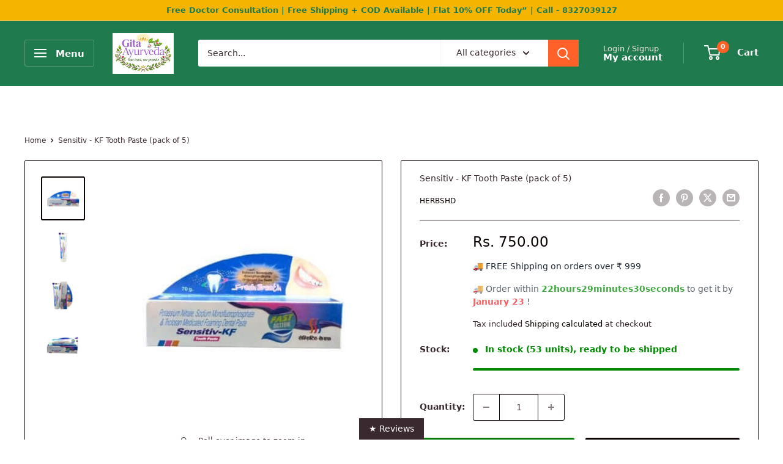

--- FILE ---
content_type: text/html; charset=utf-8
request_url: https://gitaayurvedic.com/products/sensitiv-kf-tooth-paste-pack-of-2
body_size: 54860
content:
<!doctype html>

<html class="no-js" lang="en">
  <head>
    <meta charset="utf-8">
    <meta name="viewport" content="width=device-width, initial-scale=1.0, height=device-height, minimum-scale=1.0, maximum-scale=1.0">
    <meta name="theme-color" content="#0a0301">

    <title>Sensitiv - KF Tooth Paste For Fresh Breath</title><meta name="description" content="Sensitiv - KF Tooth Paste For Fresh Breath &amp; Helps in fightring pain due to sweet/sour/hot/cold by desenitising nerves,helps to maintain the natural whitening."><link rel="canonical" href="https://gitaayurvedic.com/products/sensitiv-kf-tooth-paste-pack-of-2"><link rel="shortcut icon" href="//gitaayurvedic.com/cdn/shop/files/Untitled_design_30_96x96.jpg?v=1726572231" type="image/png"><link rel="preload" as="style" href="//gitaayurvedic.com/cdn/shop/t/41/assets/theme.css?v=64896656854714595661768192959">
    <link rel="preload" as="script" href="//gitaayurvedic.com/cdn/shop/t/41/assets/theme.js?v=100952596617660054121768192959">
    <link rel="preconnect" href="https://cdn.shopify.com">
    <link rel="preconnect" href="https://fonts.shopifycdn.com">
    <link rel="dns-prefetch" href="https://productreviews.shopifycdn.com">
    <link rel="dns-prefetch" href="https://ajax.googleapis.com">
    <link rel="dns-prefetch" href="https://maps.googleapis.com">
    <link rel="dns-prefetch" href="https://maps.gstatic.com">

    <meta property="og:type" content="product">
  <meta property="og:title" content="Sensitiv - KF Tooth Paste (pack of 5)"><meta property="og:image" content="http://gitaayurvedic.com/cdn/shop/files/sensitiv-kf-tooth-paste-pack-of-5-925098.jpg?v=1722407935">
    <meta property="og:image:secure_url" content="https://gitaayurvedic.com/cdn/shop/files/sensitiv-kf-tooth-paste-pack-of-5-925098.jpg?v=1722407935">
    <meta property="og:image:width" content="400">
    <meta property="og:image:height" content="400">
    <meta property="product:availability" content="in stock"><meta property="product:price:amount" content="750.00">
  <meta property="product:price:currency" content="INR"><meta property="og:description" content="Sensitiv - KF Tooth Paste For Fresh Breath &amp; Helps in fightring pain due to sweet/sour/hot/cold by desenitising nerves,helps to maintain the natural whitening."><meta property="og:url" content="https://gitaayurvedic.com/products/sensitiv-kf-tooth-paste-pack-of-2">
<meta property="og:site_name" content="gitaayurvedic.com"><meta name="twitter:card" content="summary"><meta name="twitter:title" content="Sensitiv - KF Tooth Paste (pack of 5)">
  <meta name="twitter:description" content="USE FOR -

Relieves Sensitivity.
Strengthen gums.
Whitening the teeth.
Health of teeth.
Provides relief for sensitive teeth.
Fresh Breath.

Sensitiv - KF Tooth Paste For Fresh Breath &amp;amp; Helps in fightring pain due to sweet/sour/hot/cold by desenitising nerves,helps to maintain the natural whitening of your teeth,significant inhibitory effect on the formation of supra-gingival calculus. has a pleasant taste,helps to use improvement within 2-4 weeks.
Sensitiv - KF Tooth Paste For Fresh Breath &amp;amp; Helps in fightring pain :
For Relieves Sensitivity,
Fresh Breath :
Strengthen gums,
Sensitivity :
When hot cold sweet or very acidic foods &amp;amp; drink makes your teeth sensitive due to the reason that the inner-most part of the tooth called dentine gets exposed because of reduce gums or periodontal disease. ">
  <meta name="twitter:image" content="https://gitaayurvedic.com/cdn/shop/files/sensitiv-kf-tooth-paste-pack-of-5-925098_600x600_crop_center.jpg?v=1722407935">
    <link rel="preload" href="//gitaayurvedic.com/cdn/fonts/poppins/poppins_n5.ad5b4b72b59a00358afc706450c864c3c8323842.woff2" as="font" type="font/woff2" crossorigin><link rel="preload" href="//gitaayurvedic.com/cdn/fonts/arimo/arimo_n4.a7efb558ca22d2002248bbe6f302a98edee38e35.woff2" as="font" type="font/woff2" crossorigin><style>
  @font-face {
  font-family: Poppins;
  font-weight: 500;
  font-style: normal;
  font-display: swap;
  src: url("//gitaayurvedic.com/cdn/fonts/poppins/poppins_n5.ad5b4b72b59a00358afc706450c864c3c8323842.woff2") format("woff2"),
       url("//gitaayurvedic.com/cdn/fonts/poppins/poppins_n5.33757fdf985af2d24b32fcd84c9a09224d4b2c39.woff") format("woff");
}

  @font-face {
  font-family: Arimo;
  font-weight: 400;
  font-style: normal;
  font-display: swap;
  src: url("//gitaayurvedic.com/cdn/fonts/arimo/arimo_n4.a7efb558ca22d2002248bbe6f302a98edee38e35.woff2") format("woff2"),
       url("//gitaayurvedic.com/cdn/fonts/arimo/arimo_n4.0da809f7d1d5ede2a73be7094ac00741efdb6387.woff") format("woff");
}

@font-face {
  font-family: Arimo;
  font-weight: 600;
  font-style: normal;
  font-display: swap;
  src: url("//gitaayurvedic.com/cdn/fonts/arimo/arimo_n6.9c18b0befd86597f319b7d7f925727d04c262b32.woff2") format("woff2"),
       url("//gitaayurvedic.com/cdn/fonts/arimo/arimo_n6.422bf6679b81a8bfb1b25d19299a53688390c2b9.woff") format("woff");
}

@font-face {
  font-family: Poppins;
  font-weight: 500;
  font-style: italic;
  font-display: swap;
  src: url("//gitaayurvedic.com/cdn/fonts/poppins/poppins_i5.6acfce842c096080e34792078ef3cb7c3aad24d4.woff2") format("woff2"),
       url("//gitaayurvedic.com/cdn/fonts/poppins/poppins_i5.a49113e4fe0ad7fd7716bd237f1602cbec299b3c.woff") format("woff");
}


  @font-face {
  font-family: Arimo;
  font-weight: 700;
  font-style: normal;
  font-display: swap;
  src: url("//gitaayurvedic.com/cdn/fonts/arimo/arimo_n7.1d2d0638e6a1228d86beb0e10006e3280ccb2d04.woff2") format("woff2"),
       url("//gitaayurvedic.com/cdn/fonts/arimo/arimo_n7.f4b9139e8eac4a17b38b8707044c20f54c3be479.woff") format("woff");
}

  @font-face {
  font-family: Arimo;
  font-weight: 400;
  font-style: italic;
  font-display: swap;
  src: url("//gitaayurvedic.com/cdn/fonts/arimo/arimo_i4.438ddb21a1b98c7230698d70dc1a21df235701b2.woff2") format("woff2"),
       url("//gitaayurvedic.com/cdn/fonts/arimo/arimo_i4.0e1908a0dc1ec32fabb5a03a0c9ee2083f82e3d7.woff") format("woff");
}

  @font-face {
  font-family: Arimo;
  font-weight: 700;
  font-style: italic;
  font-display: swap;
  src: url("//gitaayurvedic.com/cdn/fonts/arimo/arimo_i7.b9f09537c29041ec8d51f8cdb7c9b8e4f1f82cb1.woff2") format("woff2"),
       url("//gitaayurvedic.com/cdn/fonts/arimo/arimo_i7.ec659fc855f754fd0b1bd052e606bba1058f73da.woff") format("woff");
}


  :root {
    --default-text-font-size : 15px;
    --base-text-font-size    : 14px;
    --heading-font-family    : Poppins, sans-serif;
    --heading-font-weight    : 500;
    --heading-font-style     : normal;
    --text-font-family       : Arimo, sans-serif;
    --text-font-weight       : 400;
    --text-font-style        : normal;
    --text-font-bolder-weight: 600;
    --text-link-decoration   : underline;

    --text-color               : #3a2a2f;
    --text-color-rgb           : 58, 42, 47;
    --heading-color            : #3a2a2f;
    --border-color             : #0a0301;
    --border-color-rgb         : 10, 3, 1;
    --form-border-color        : #000000;
    --accent-color             : #0a0301;
    --accent-color-rgb         : 10, 3, 1;
    --link-color               : #ff6128;
    --link-color-hover         : #da3a00;
    --background               : #ffffff;
    --secondary-background     : #ffffff;
    --secondary-background-rgb : 255, 255, 255;
    --accent-background        : rgba(10, 3, 1, 0.08);

    --input-background: #ffffff;

    --error-color       : #f71b1b;
    --error-background  : rgba(247, 27, 27, 0.07);
    --success-color     : #48b448;
    --success-background: rgba(72, 180, 72, 0.11);

    --primary-button-background      : #067c09;
    --primary-button-background-rgb  : 6, 124, 9;
    --primary-button-text-color      : #ffffff;
    --secondary-button-background    : #0a0301;
    --secondary-button-background-rgb: 10, 3, 1;
    --secondary-button-text-color    : #ffffff;

    --header-background      : #1f7a4d;
    --header-text-color      : #ffffff;
    --header-light-text-color: #e9e2dd;
    --header-border-color    : rgba(233, 226, 221, 0.3);
    --header-accent-color    : #ff6128;

    --footer-background-color:    #0f3d2e;
    --footer-heading-text-color:  #eaf5ef;
    --footer-body-text-color:     #ffffff;
    --footer-body-text-color-rgb: 255, 255, 255;
    --footer-accent-color:        #ff6128;
    --footer-accent-color-rgb:    255, 97, 40;
    --footer-border:              none;
    
    --flickity-arrow-color: #000000;--product-on-sale-accent           : #ee0000;
    --product-on-sale-accent-rgb       : 238, 0, 0;
    --product-on-sale-color            : #ffffff;
    --product-in-stock-color           : #008a00;
    --product-low-stock-color          : #ee0000;
    --product-sold-out-color           : #d1d1d4;
    --product-custom-label-1-background: #ff6128;
    --product-custom-label-1-color     : #ffffff;
    --product-custom-label-2-background: #a95ebe;
    --product-custom-label-2-color     : #ffffff;
    --product-review-star-color        : #ffb647;

    --mobile-container-gutter : 20px;
    --desktop-container-gutter: 40px;

    /* Shopify related variables */
    --payment-terms-background-color: #ffffff;
  }
</style>

<script>
  // IE11 does not have support for CSS variables, so we have to polyfill them
  if (!(((window || {}).CSS || {}).supports && window.CSS.supports('(--a: 0)'))) {
    const script = document.createElement('script');
    script.type = 'text/javascript';
    script.src = 'https://cdn.jsdelivr.net/npm/css-vars-ponyfill@2';
    script.onload = function() {
      cssVars({});
    };

    document.getElementsByTagName('head')[0].appendChild(script);
  }
</script>

<script>window.performance && window.performance.mark && window.performance.mark('shopify.content_for_header.start');</script><meta id="shopify-digital-wallet" name="shopify-digital-wallet" content="/55819698230/digital_wallets/dialog">
<link rel="alternate" type="application/json+oembed" href="https://gitaayurvedic.com/products/sensitiv-kf-tooth-paste-pack-of-2.oembed">
<script async="async" src="/checkouts/internal/preloads.js?locale=en-IN"></script>
<script id="shopify-features" type="application/json">{"accessToken":"5d38187c771c28e9c59e452c67e4e248","betas":["rich-media-storefront-analytics"],"domain":"gitaayurvedic.com","predictiveSearch":true,"shopId":55819698230,"locale":"en"}</script>
<script>var Shopify = Shopify || {};
Shopify.shop = "admin-4835.myshopify.com";
Shopify.locale = "en";
Shopify.currency = {"active":"INR","rate":"1.0"};
Shopify.country = "IN";
Shopify.theme = {"name":"Updated copy of Updated 6.8.0","id":148144554038,"schema_name":"Warehouse","schema_version":"6.8.0","theme_store_id":871,"role":"main"};
Shopify.theme.handle = "null";
Shopify.theme.style = {"id":null,"handle":null};
Shopify.cdnHost = "gitaayurvedic.com/cdn";
Shopify.routes = Shopify.routes || {};
Shopify.routes.root = "/";</script>
<script type="module">!function(o){(o.Shopify=o.Shopify||{}).modules=!0}(window);</script>
<script>!function(o){function n(){var o=[];function n(){o.push(Array.prototype.slice.apply(arguments))}return n.q=o,n}var t=o.Shopify=o.Shopify||{};t.loadFeatures=n(),t.autoloadFeatures=n()}(window);</script>
<script id="shop-js-analytics" type="application/json">{"pageType":"product"}</script>
<script defer="defer" async type="module" src="//gitaayurvedic.com/cdn/shopifycloud/shop-js/modules/v2/client.init-shop-cart-sync_C5BV16lS.en.esm.js"></script>
<script defer="defer" async type="module" src="//gitaayurvedic.com/cdn/shopifycloud/shop-js/modules/v2/chunk.common_CygWptCX.esm.js"></script>
<script type="module">
  await import("//gitaayurvedic.com/cdn/shopifycloud/shop-js/modules/v2/client.init-shop-cart-sync_C5BV16lS.en.esm.js");
await import("//gitaayurvedic.com/cdn/shopifycloud/shop-js/modules/v2/chunk.common_CygWptCX.esm.js");

  window.Shopify.SignInWithShop?.initShopCartSync?.({"fedCMEnabled":true,"windoidEnabled":true});

</script>
<script>(function() {
  var isLoaded = false;
  function asyncLoad() {
    if (isLoaded) return;
    isLoaded = true;
    var urls = ["https:\/\/s3.ap-south-1.amazonaws.com\/media.intelliticks.com\/company\/aH3RCBFkSknBtQEdJ_c\/shopify\/qr-tracking.js?shop=admin-4835.myshopify.com","https:\/\/cdn.hextom.com\/js\/ultimatesalesboost.js?shop=admin-4835.myshopify.com","https:\/\/ai-lead.s3.ap-south-1.amazonaws.com\/ailead-monitoring.js?shop=admin-4835.myshopify.com","https:\/\/ai-lead.s3.ap-south-1.amazonaws.com\/ailead-monitoring.js?shop=admin-4835.myshopify.com","https:\/\/ai-lead.s3.ap-south-1.amazonaws.com\/ailead-monitoring.js?shop=admin-4835.myshopify.com","https:\/\/ai-lead.s3.ap-south-1.amazonaws.com\/ailead-monitoring.js?shop=admin-4835.myshopify.com","https:\/\/ai-lead.s3.ap-south-1.amazonaws.com\/ailead-monitoring.js?shop=admin-4835.myshopify.com","https:\/\/ai-lead.s3.ap-south-1.amazonaws.com\/ailead-monitoring.js?shop=admin-4835.myshopify.com"];
    for (var i = 0; i < urls.length; i++) {
      var s = document.createElement('script');
      s.type = 'text/javascript';
      s.async = true;
      s.src = urls[i];
      var x = document.getElementsByTagName('script')[0];
      x.parentNode.insertBefore(s, x);
    }
  };
  if(window.attachEvent) {
    window.attachEvent('onload', asyncLoad);
  } else {
    window.addEventListener('load', asyncLoad, false);
  }
})();</script>
<script id="__st">var __st={"a":55819698230,"offset":19800,"reqid":"e7dd6f85-7621-433a-a7dd-81cf490c0a9d-1768847421","pageurl":"gitaayurvedic.com\/products\/sensitiv-kf-tooth-paste-pack-of-2","u":"76e6fd89205f","p":"product","rtyp":"product","rid":6988044206134};</script>
<script>window.ShopifyPaypalV4VisibilityTracking = true;</script>
<script id="captcha-bootstrap">!function(){'use strict';const t='contact',e='account',n='new_comment',o=[[t,t],['blogs',n],['comments',n],[t,'customer']],c=[[e,'customer_login'],[e,'guest_login'],[e,'recover_customer_password'],[e,'create_customer']],r=t=>t.map((([t,e])=>`form[action*='/${t}']:not([data-nocaptcha='true']) input[name='form_type'][value='${e}']`)).join(','),a=t=>()=>t?[...document.querySelectorAll(t)].map((t=>t.form)):[];function s(){const t=[...o],e=r(t);return a(e)}const i='password',u='form_key',d=['recaptcha-v3-token','g-recaptcha-response','h-captcha-response',i],f=()=>{try{return window.sessionStorage}catch{return}},m='__shopify_v',_=t=>t.elements[u];function p(t,e,n=!1){try{const o=window.sessionStorage,c=JSON.parse(o.getItem(e)),{data:r}=function(t){const{data:e,action:n}=t;return t[m]||n?{data:e,action:n}:{data:t,action:n}}(c);for(const[e,n]of Object.entries(r))t.elements[e]&&(t.elements[e].value=n);n&&o.removeItem(e)}catch(o){console.error('form repopulation failed',{error:o})}}const l='form_type',E='cptcha';function T(t){t.dataset[E]=!0}const w=window,h=w.document,L='Shopify',v='ce_forms',y='captcha';let A=!1;((t,e)=>{const n=(g='f06e6c50-85a8-45c8-87d0-21a2b65856fe',I='https://cdn.shopify.com/shopifycloud/storefront-forms-hcaptcha/ce_storefront_forms_captcha_hcaptcha.v1.5.2.iife.js',D={infoText:'Protected by hCaptcha',privacyText:'Privacy',termsText:'Terms'},(t,e,n)=>{const o=w[L][v],c=o.bindForm;if(c)return c(t,g,e,D).then(n);var r;o.q.push([[t,g,e,D],n]),r=I,A||(h.body.append(Object.assign(h.createElement('script'),{id:'captcha-provider',async:!0,src:r})),A=!0)});var g,I,D;w[L]=w[L]||{},w[L][v]=w[L][v]||{},w[L][v].q=[],w[L][y]=w[L][y]||{},w[L][y].protect=function(t,e){n(t,void 0,e),T(t)},Object.freeze(w[L][y]),function(t,e,n,w,h,L){const[v,y,A,g]=function(t,e,n){const i=e?o:[],u=t?c:[],d=[...i,...u],f=r(d),m=r(i),_=r(d.filter((([t,e])=>n.includes(e))));return[a(f),a(m),a(_),s()]}(w,h,L),I=t=>{const e=t.target;return e instanceof HTMLFormElement?e:e&&e.form},D=t=>v().includes(t);t.addEventListener('submit',(t=>{const e=I(t);if(!e)return;const n=D(e)&&!e.dataset.hcaptchaBound&&!e.dataset.recaptchaBound,o=_(e),c=g().includes(e)&&(!o||!o.value);(n||c)&&t.preventDefault(),c&&!n&&(function(t){try{if(!f())return;!function(t){const e=f();if(!e)return;const n=_(t);if(!n)return;const o=n.value;o&&e.removeItem(o)}(t);const e=Array.from(Array(32),(()=>Math.random().toString(36)[2])).join('');!function(t,e){_(t)||t.append(Object.assign(document.createElement('input'),{type:'hidden',name:u})),t.elements[u].value=e}(t,e),function(t,e){const n=f();if(!n)return;const o=[...t.querySelectorAll(`input[type='${i}']`)].map((({name:t})=>t)),c=[...d,...o],r={};for(const[a,s]of new FormData(t).entries())c.includes(a)||(r[a]=s);n.setItem(e,JSON.stringify({[m]:1,action:t.action,data:r}))}(t,e)}catch(e){console.error('failed to persist form',e)}}(e),e.submit())}));const S=(t,e)=>{t&&!t.dataset[E]&&(n(t,e.some((e=>e===t))),T(t))};for(const o of['focusin','change'])t.addEventListener(o,(t=>{const e=I(t);D(e)&&S(e,y())}));const B=e.get('form_key'),M=e.get(l),P=B&&M;t.addEventListener('DOMContentLoaded',(()=>{const t=y();if(P)for(const e of t)e.elements[l].value===M&&p(e,B);[...new Set([...A(),...v().filter((t=>'true'===t.dataset.shopifyCaptcha))])].forEach((e=>S(e,t)))}))}(h,new URLSearchParams(w.location.search),n,t,e,['guest_login'])})(!0,!0)}();</script>
<script integrity="sha256-4kQ18oKyAcykRKYeNunJcIwy7WH5gtpwJnB7kiuLZ1E=" data-source-attribution="shopify.loadfeatures" defer="defer" src="//gitaayurvedic.com/cdn/shopifycloud/storefront/assets/storefront/load_feature-a0a9edcb.js" crossorigin="anonymous"></script>
<script data-source-attribution="shopify.dynamic_checkout.dynamic.init">var Shopify=Shopify||{};Shopify.PaymentButton=Shopify.PaymentButton||{isStorefrontPortableWallets:!0,init:function(){window.Shopify.PaymentButton.init=function(){};var t=document.createElement("script");t.src="https://gitaayurvedic.com/cdn/shopifycloud/portable-wallets/latest/portable-wallets.en.js",t.type="module",document.head.appendChild(t)}};
</script>
<script data-source-attribution="shopify.dynamic_checkout.buyer_consent">
  function portableWalletsHideBuyerConsent(e){var t=document.getElementById("shopify-buyer-consent"),n=document.getElementById("shopify-subscription-policy-button");t&&n&&(t.classList.add("hidden"),t.setAttribute("aria-hidden","true"),n.removeEventListener("click",e))}function portableWalletsShowBuyerConsent(e){var t=document.getElementById("shopify-buyer-consent"),n=document.getElementById("shopify-subscription-policy-button");t&&n&&(t.classList.remove("hidden"),t.removeAttribute("aria-hidden"),n.addEventListener("click",e))}window.Shopify?.PaymentButton&&(window.Shopify.PaymentButton.hideBuyerConsent=portableWalletsHideBuyerConsent,window.Shopify.PaymentButton.showBuyerConsent=portableWalletsShowBuyerConsent);
</script>
<script>
  function portableWalletsCleanup(e){e&&e.src&&console.error("Failed to load portable wallets script "+e.src);var t=document.querySelectorAll("shopify-accelerated-checkout .shopify-payment-button__skeleton, shopify-accelerated-checkout-cart .wallet-cart-button__skeleton"),e=document.getElementById("shopify-buyer-consent");for(let e=0;e<t.length;e++)t[e].remove();e&&e.remove()}function portableWalletsNotLoadedAsModule(e){e instanceof ErrorEvent&&"string"==typeof e.message&&e.message.includes("import.meta")&&"string"==typeof e.filename&&e.filename.includes("portable-wallets")&&(window.removeEventListener("error",portableWalletsNotLoadedAsModule),window.Shopify.PaymentButton.failedToLoad=e,"loading"===document.readyState?document.addEventListener("DOMContentLoaded",window.Shopify.PaymentButton.init):window.Shopify.PaymentButton.init())}window.addEventListener("error",portableWalletsNotLoadedAsModule);
</script>

<script type="module" src="https://gitaayurvedic.com/cdn/shopifycloud/portable-wallets/latest/portable-wallets.en.js" onError="portableWalletsCleanup(this)" crossorigin="anonymous"></script>
<script nomodule>
  document.addEventListener("DOMContentLoaded", portableWalletsCleanup);
</script>

<link id="shopify-accelerated-checkout-styles" rel="stylesheet" media="screen" href="https://gitaayurvedic.com/cdn/shopifycloud/portable-wallets/latest/accelerated-checkout-backwards-compat.css" crossorigin="anonymous">
<style id="shopify-accelerated-checkout-cart">
        #shopify-buyer-consent {
  margin-top: 1em;
  display: inline-block;
  width: 100%;
}

#shopify-buyer-consent.hidden {
  display: none;
}

#shopify-subscription-policy-button {
  background: none;
  border: none;
  padding: 0;
  text-decoration: underline;
  font-size: inherit;
  cursor: pointer;
}

#shopify-subscription-policy-button::before {
  box-shadow: none;
}

      </style>

<script>window.performance && window.performance.mark && window.performance.mark('shopify.content_for_header.end');</script><link rel="stylesheet" href="//gitaayurvedic.com/cdn/shop/t/41/assets/theme.css?v=64896656854714595661768192959">

    <script>
      // This allows to expose several variables to the global scope, to be used in scripts
      window.theme = {
        pageType: "product",
        cartCount: 0,
        moneyFormat: "Rs. {{amount}}",
        moneyWithCurrencyFormat: "Rs. {{amount}}",
        currencyCodeEnabled: false,
        showDiscount: true,
        discountMode: "percentage",
        cartType: "drawer"
      };

      window.routes = {
        rootUrl: "\/",
        rootUrlWithoutSlash: '',
        cartUrl: "\/cart",
        cartAddUrl: "\/cart\/add",
        cartChangeUrl: "\/cart\/change",
        searchUrl: "\/search",
        productRecommendationsUrl: "\/recommendations\/products"
      };

      window.languages = {
        productRegularPrice: "Regular price",
        productSalePrice: "Sale price",
        collectionOnSaleLabel: "Save {{savings}}",
        productFormUnavailable: "Unavailable",
        productFormAddToCart: "Add to cart",
        productFormPreOrder: "Pre-order",
        productFormSoldOut: "Sold out",
        productAdded: "Product has been added to your cart",
        productAddedShort: "Added!",
        shippingEstimatorNoResults: "No shipping could be found for your address.",
        shippingEstimatorOneResult: "There is one shipping rate for your address:",
        shippingEstimatorMultipleResults: "There are {{count}} shipping rates for your address:",
        shippingEstimatorErrors: "There are some errors:"
      };

      document.documentElement.className = document.documentElement.className.replace('no-js', 'js');
    </script><script src="//gitaayurvedic.com/cdn/shop/t/41/assets/theme.js?v=100952596617660054121768192959" defer></script>
    <script src="//gitaayurvedic.com/cdn/shop/t/41/assets/custom.js?v=102476495355921946141768192959" defer></script><script>
        (function () {
          window.onpageshow = function() {
            // We force re-freshing the cart content onpageshow, as most browsers will serve a cache copy when hitting the
            // back button, which cause staled data
            document.documentElement.dispatchEvent(new CustomEvent('cart:refresh', {
              bubbles: true,
              detail: {scrollToTop: false}
            }));
          };
        })();
      </script><!-- BEGIN app block: shopify://apps/chatway-live-chat-whatsapp/blocks/chatway/b98feb50-a1d2-42c7-be3b-c24d75144246 -->
<script
  type="text/javascript"
  async=""
  src="https://cdn.chatway.app/widget.js?id=lSIeukpdoPyj&shop=admin-4835.myshopify.com"></script>


<!-- END app block --><!-- BEGIN app block: shopify://apps/judge-me-reviews/blocks/judgeme_core/61ccd3b1-a9f2-4160-9fe9-4fec8413e5d8 --><!-- Start of Judge.me Core -->






<link rel="dns-prefetch" href="https://cdnwidget.judge.me">
<link rel="dns-prefetch" href="https://cdn.judge.me">
<link rel="dns-prefetch" href="https://cdn1.judge.me">
<link rel="dns-prefetch" href="https://api.judge.me">

<script data-cfasync='false' class='jdgm-settings-script'>window.jdgmSettings={"pagination":5,"disable_web_reviews":false,"badge_no_review_text":"No reviews","badge_n_reviews_text":"{{ n }} review/reviews","badge_star_color":"#3A9E9E","hide_badge_preview_if_no_reviews":true,"badge_hide_text":false,"enforce_center_preview_badge":false,"widget_title":"Customer Reviews","widget_open_form_text":"Write a review","widget_close_form_text":"Cancel review","widget_refresh_page_text":"Refresh page","widget_summary_text":"Based on {{ number_of_reviews }} review/reviews","widget_no_review_text":"Be the first to write a review","widget_name_field_text":"Display name","widget_verified_name_field_text":"Verified Name (public)","widget_name_placeholder_text":"Display name","widget_required_field_error_text":"This field is required.","widget_email_field_text":"Email address","widget_verified_email_field_text":"Verified Email (private, can not be edited)","widget_email_placeholder_text":"Your email address","widget_email_field_error_text":"Please enter a valid email address.","widget_rating_field_text":"Rating","widget_review_title_field_text":"Review Title","widget_review_title_placeholder_text":"Give your review a title","widget_review_body_field_text":"Review content","widget_review_body_placeholder_text":"Start writing here...","widget_pictures_field_text":"Picture/Video (optional)","widget_submit_review_text":"Submit Review","widget_submit_verified_review_text":"Submit Verified Review","widget_submit_success_msg_with_auto_publish":"Thank you! Please refresh the page in a few moments to see your review. You can remove or edit your review by logging into \u003ca href='https://judge.me/login' target='_blank' rel='nofollow noopener'\u003eJudge.me\u003c/a\u003e","widget_submit_success_msg_no_auto_publish":"Thank you! Your review will be published as soon as it is approved by the shop admin. You can remove or edit your review by logging into \u003ca href='https://judge.me/login' target='_blank' rel='nofollow noopener'\u003eJudge.me\u003c/a\u003e","widget_show_default_reviews_out_of_total_text":"Showing {{ n_reviews_shown }} out of {{ n_reviews }} reviews.","widget_show_all_link_text":"Show all","widget_show_less_link_text":"Show less","widget_author_said_text":"{{ reviewer_name }} said:","widget_days_text":"{{ n }} days ago","widget_weeks_text":"{{ n }} week/weeks ago","widget_months_text":"{{ n }} month/months ago","widget_years_text":"{{ n }} year/years ago","widget_yesterday_text":"Yesterday","widget_today_text":"Today","widget_replied_text":"\u003e\u003e {{ shop_name }} replied:","widget_read_more_text":"Read more","widget_reviewer_name_as_initial":"","widget_rating_filter_color":"#fbcd0a","widget_rating_filter_see_all_text":"See all reviews","widget_sorting_most_recent_text":"Most Recent","widget_sorting_highest_rating_text":"Highest Rating","widget_sorting_lowest_rating_text":"Lowest Rating","widget_sorting_with_pictures_text":"Only Pictures","widget_sorting_most_helpful_text":"Most Helpful","widget_open_question_form_text":"Ask a question","widget_reviews_subtab_text":"Reviews","widget_questions_subtab_text":"Questions","widget_question_label_text":"Question","widget_answer_label_text":"Answer","widget_question_placeholder_text":"Write your question here","widget_submit_question_text":"Submit Question","widget_question_submit_success_text":"Thank you for your question! We will notify you once it gets answered.","widget_star_color":"#3A9E9E","verified_badge_text":"Verified","verified_badge_bg_color":"","verified_badge_text_color":"","verified_badge_placement":"left-of-reviewer-name","widget_review_max_height":"","widget_hide_border":false,"widget_social_share":false,"widget_thumb":false,"widget_review_location_show":false,"widget_location_format":"","all_reviews_include_out_of_store_products":true,"all_reviews_out_of_store_text":"(out of store)","all_reviews_pagination":100,"all_reviews_product_name_prefix_text":"about","enable_review_pictures":true,"enable_question_anwser":true,"widget_theme":"","review_date_format":"dd/mm/yyyy","default_sort_method":"most-recent","widget_product_reviews_subtab_text":"Product Reviews","widget_shop_reviews_subtab_text":"Shop Reviews","widget_other_products_reviews_text":"Reviews for other products","widget_store_reviews_subtab_text":"Store reviews","widget_no_store_reviews_text":"This store hasn't received any reviews yet","widget_web_restriction_product_reviews_text":"This product hasn't received any reviews yet","widget_no_items_text":"No items found","widget_show_more_text":"Show more","widget_write_a_store_review_text":"Write a Store Review","widget_other_languages_heading":"Reviews in Other Languages","widget_translate_review_text":"Translate review to {{ language }}","widget_translating_review_text":"Translating...","widget_show_original_translation_text":"Show original ({{ language }})","widget_translate_review_failed_text":"Review couldn't be translated.","widget_translate_review_retry_text":"Retry","widget_translate_review_try_again_later_text":"Try again later","show_product_url_for_grouped_product":false,"widget_sorting_pictures_first_text":"Pictures First","show_pictures_on_all_rev_page_mobile":false,"show_pictures_on_all_rev_page_desktop":false,"floating_tab_hide_mobile_install_preference":false,"floating_tab_button_name":"★  Reviews","floating_tab_title":"Let customers speak for us","floating_tab_button_color":"","floating_tab_button_background_color":"","floating_tab_url":"","floating_tab_url_enabled":false,"floating_tab_tab_style":"text","all_reviews_text_badge_text":"Customers rate us 5/5 based on 634 reviews.","all_reviews_text_badge_text_branded_style":"Customers rate us 5/5 based on 634 reviews.","is_all_reviews_text_badge_a_link":false,"show_stars_for_all_reviews_text_badge":false,"all_reviews_text_badge_url":"","all_reviews_text_style":"branded","all_reviews_text_color_style":"judgeme_brand_color","all_reviews_text_color":"#108474","all_reviews_text_show_jm_brand":true,"featured_carousel_show_header":true,"featured_carousel_title":"Let customers speak for us","testimonials_carousel_title":"Customers are saying","videos_carousel_title":"Real customer stories","cards_carousel_title":"Customers are saying","featured_carousel_count_text":"from {{ n }} reviews","featured_carousel_add_link_to_all_reviews_page":false,"featured_carousel_url":"","featured_carousel_show_images":true,"featured_carousel_autoslide_interval":5,"featured_carousel_arrows_on_the_sides":false,"featured_carousel_height":250,"featured_carousel_width":90,"featured_carousel_image_size":0,"featured_carousel_image_height":250,"featured_carousel_arrow_color":"#eeeeee","verified_count_badge_style":"branded","verified_count_badge_orientation":"horizontal","verified_count_badge_color_style":"judgeme_brand_color","verified_count_badge_color":"#108474","is_verified_count_badge_a_link":false,"verified_count_badge_url":"","verified_count_badge_show_jm_brand":true,"widget_rating_preset_default":5,"widget_first_sub_tab":"product-reviews","widget_show_histogram":true,"widget_histogram_use_custom_color":false,"widget_pagination_use_custom_color":false,"widget_star_use_custom_color":false,"widget_verified_badge_use_custom_color":false,"widget_write_review_use_custom_color":false,"picture_reminder_submit_button":"Upload Pictures","enable_review_videos":false,"mute_video_by_default":false,"widget_sorting_videos_first_text":"Videos First","widget_review_pending_text":"Pending","featured_carousel_items_for_large_screen":3,"social_share_options_order":"Facebook,Twitter","remove_microdata_snippet":true,"disable_json_ld":false,"enable_json_ld_products":true,"preview_badge_show_question_text":true,"preview_badge_no_question_text":"No questions","preview_badge_n_question_text":"{{ number_of_questions }} question/questions","qa_badge_show_icon":true,"qa_badge_position":"same-row","remove_judgeme_branding":false,"widget_add_search_bar":false,"widget_search_bar_placeholder":"Search","widget_sorting_verified_only_text":"Verified only","featured_carousel_theme":"default","featured_carousel_show_rating":true,"featured_carousel_show_title":true,"featured_carousel_show_body":true,"featured_carousel_show_date":false,"featured_carousel_show_reviewer":true,"featured_carousel_show_product":false,"featured_carousel_header_background_color":"#108474","featured_carousel_header_text_color":"#ffffff","featured_carousel_name_product_separator":"reviewed","featured_carousel_full_star_background":"#108474","featured_carousel_empty_star_background":"#dadada","featured_carousel_vertical_theme_background":"#f9fafb","featured_carousel_verified_badge_enable":true,"featured_carousel_verified_badge_color":"#108474","featured_carousel_border_style":"round","featured_carousel_review_line_length_limit":3,"featured_carousel_more_reviews_button_text":"Read more reviews","featured_carousel_view_product_button_text":"View product","all_reviews_page_load_reviews_on":"scroll","all_reviews_page_load_more_text":"Load More Reviews","disable_fb_tab_reviews":false,"enable_ajax_cdn_cache":false,"widget_advanced_speed_features":5,"widget_public_name_text":"displayed publicly like","default_reviewer_name":"John Smith","default_reviewer_name_has_non_latin":true,"widget_reviewer_anonymous":"Anonymous","medals_widget_title":"Judge.me Review Medals","medals_widget_background_color":"#f9fafb","medals_widget_position":"footer_all_pages","medals_widget_border_color":"#f9fafb","medals_widget_verified_text_position":"left","medals_widget_use_monochromatic_version":false,"medals_widget_elements_color":"#108474","show_reviewer_avatar":true,"widget_invalid_yt_video_url_error_text":"Not a YouTube video URL","widget_max_length_field_error_text":"Please enter no more than {0} characters.","widget_show_country_flag":false,"widget_show_collected_via_shop_app":true,"widget_verified_by_shop_badge_style":"light","widget_verified_by_shop_text":"Verified by Shop","widget_show_photo_gallery":false,"widget_load_with_code_splitting":true,"widget_ugc_install_preference":false,"widget_ugc_title":"Made by us, Shared by you","widget_ugc_subtitle":"Tag us to see your picture featured in our page","widget_ugc_arrows_color":"#ffffff","widget_ugc_primary_button_text":"Buy Now","widget_ugc_primary_button_background_color":"#108474","widget_ugc_primary_button_text_color":"#ffffff","widget_ugc_primary_button_border_width":"0","widget_ugc_primary_button_border_style":"none","widget_ugc_primary_button_border_color":"#108474","widget_ugc_primary_button_border_radius":"25","widget_ugc_secondary_button_text":"Load More","widget_ugc_secondary_button_background_color":"#ffffff","widget_ugc_secondary_button_text_color":"#108474","widget_ugc_secondary_button_border_width":"2","widget_ugc_secondary_button_border_style":"solid","widget_ugc_secondary_button_border_color":"#108474","widget_ugc_secondary_button_border_radius":"25","widget_ugc_reviews_button_text":"View Reviews","widget_ugc_reviews_button_background_color":"#ffffff","widget_ugc_reviews_button_text_color":"#108474","widget_ugc_reviews_button_border_width":"2","widget_ugc_reviews_button_border_style":"solid","widget_ugc_reviews_button_border_color":"#108474","widget_ugc_reviews_button_border_radius":"25","widget_ugc_reviews_button_link_to":"judgeme-reviews-page","widget_ugc_show_post_date":true,"widget_ugc_max_width":"800","widget_rating_metafield_value_type":true,"widget_primary_color":"#108474","widget_enable_secondary_color":false,"widget_secondary_color":"#edf5f5","widget_summary_average_rating_text":"{{ average_rating }} out of 5","widget_media_grid_title":"Customer photos \u0026 videos","widget_media_grid_see_more_text":"See more","widget_round_style":false,"widget_show_product_medals":true,"widget_verified_by_judgeme_text":"Verified by Judge.me","widget_show_store_medals":true,"widget_verified_by_judgeme_text_in_store_medals":"Verified by Judge.me","widget_media_field_exceed_quantity_message":"Sorry, we can only accept {{ max_media }} for one review.","widget_media_field_exceed_limit_message":"{{ file_name }} is too large, please select a {{ media_type }} less than {{ size_limit }}MB.","widget_review_submitted_text":"Review Submitted!","widget_question_submitted_text":"Question Submitted!","widget_close_form_text_question":"Cancel","widget_write_your_answer_here_text":"Write your answer here","widget_enabled_branded_link":true,"widget_show_collected_by_judgeme":true,"widget_reviewer_name_color":"","widget_write_review_text_color":"","widget_write_review_bg_color":"","widget_collected_by_judgeme_text":"collected by gitaayurvedic.com","widget_pagination_type":"standard","widget_load_more_text":"Load More","widget_load_more_color":"#108474","widget_full_review_text":"Full Review","widget_read_more_reviews_text":"Read More Reviews","widget_read_questions_text":"Read Questions","widget_questions_and_answers_text":"Questions \u0026 Answers","widget_verified_by_text":"Verified by","widget_verified_text":"Verified","widget_number_of_reviews_text":"{{ number_of_reviews }} reviews","widget_back_button_text":"Back","widget_next_button_text":"Next","widget_custom_forms_filter_button":"Filters","custom_forms_style":"horizontal","widget_show_review_information":false,"how_reviews_are_collected":"How reviews are collected?","widget_show_review_keywords":false,"widget_gdpr_statement":"How we use your data: We'll only contact you about the review you left, and only if necessary. By submitting your review, you agree to Judge.me's \u003ca href='https://judge.me/terms' target='_blank' rel='nofollow noopener'\u003eterms\u003c/a\u003e, \u003ca href='https://judge.me/privacy' target='_blank' rel='nofollow noopener'\u003eprivacy\u003c/a\u003e and \u003ca href='https://judge.me/content-policy' target='_blank' rel='nofollow noopener'\u003econtent\u003c/a\u003e policies.","widget_multilingual_sorting_enabled":false,"widget_translate_review_content_enabled":false,"widget_translate_review_content_method":"manual","popup_widget_review_selection":"automatically_with_pictures","popup_widget_round_border_style":true,"popup_widget_show_title":true,"popup_widget_show_body":true,"popup_widget_show_reviewer":false,"popup_widget_show_product":true,"popup_widget_show_pictures":true,"popup_widget_use_review_picture":true,"popup_widget_show_on_home_page":true,"popup_widget_show_on_product_page":true,"popup_widget_show_on_collection_page":true,"popup_widget_show_on_cart_page":true,"popup_widget_position":"bottom_left","popup_widget_first_review_delay":5,"popup_widget_duration":5,"popup_widget_interval":5,"popup_widget_review_count":5,"popup_widget_hide_on_mobile":true,"review_snippet_widget_round_border_style":true,"review_snippet_widget_card_color":"#FFFFFF","review_snippet_widget_slider_arrows_background_color":"#FFFFFF","review_snippet_widget_slider_arrows_color":"#000000","review_snippet_widget_star_color":"#108474","show_product_variant":false,"all_reviews_product_variant_label_text":"Variant: ","widget_show_verified_branding":true,"widget_ai_summary_title":"Customers say","widget_ai_summary_disclaimer":"AI-powered review summary based on recent customer reviews","widget_show_ai_summary":false,"widget_show_ai_summary_bg":false,"widget_show_review_title_input":true,"redirect_reviewers_invited_via_email":"external_form","request_store_review_after_product_review":false,"request_review_other_products_in_order":false,"review_form_color_scheme":"default","review_form_corner_style":"square","review_form_star_color":{},"review_form_text_color":"#333333","review_form_background_color":"#ffffff","review_form_field_background_color":"#fafafa","review_form_button_color":{},"review_form_button_text_color":"#ffffff","review_form_modal_overlay_color":"#000000","review_content_screen_title_text":"How would you rate this product?","review_content_introduction_text":"We would love it if you would share a bit about your experience.","store_review_form_title_text":"How would you rate this store?","store_review_form_introduction_text":"We would love it if you would share a bit about your experience.","show_review_guidance_text":true,"one_star_review_guidance_text":"Poor","five_star_review_guidance_text":"Great","customer_information_screen_title_text":"About you","customer_information_introduction_text":"Please tell us more about you.","custom_questions_screen_title_text":"Your experience in more detail","custom_questions_introduction_text":"Here are a few questions to help us understand more about your experience.","review_submitted_screen_title_text":"Thanks for your review!","review_submitted_screen_thank_you_text":"We are processing it and it will appear on the store soon.","review_submitted_screen_email_verification_text":"Please confirm your email by clicking the link we just sent you. This helps us keep reviews authentic.","review_submitted_request_store_review_text":"Would you like to share your experience of shopping with us?","review_submitted_review_other_products_text":"Would you like to review these products?","store_review_screen_title_text":"Would you like to share your experience of shopping with us?","store_review_introduction_text":"We value your feedback and use it to improve. Please share any thoughts or suggestions you have.","reviewer_media_screen_title_picture_text":"Share a picture","reviewer_media_introduction_picture_text":"Upload a photo to support your review.","reviewer_media_screen_title_video_text":"Share a video","reviewer_media_introduction_video_text":"Upload a video to support your review.","reviewer_media_screen_title_picture_or_video_text":"Share a picture or video","reviewer_media_introduction_picture_or_video_text":"Upload a photo or video to support your review.","reviewer_media_youtube_url_text":"Paste your Youtube URL here","advanced_settings_next_step_button_text":"Next","advanced_settings_close_review_button_text":"Close","modal_write_review_flow":true,"write_review_flow_required_text":"Required","write_review_flow_privacy_message_text":"We respect your privacy.","write_review_flow_anonymous_text":"Post review as anonymous","write_review_flow_visibility_text":"This won't be visible to other customers.","write_review_flow_multiple_selection_help_text":"Select as many as you like","write_review_flow_single_selection_help_text":"Select one option","write_review_flow_required_field_error_text":"This field is required","write_review_flow_invalid_email_error_text":"Please enter a valid email address","write_review_flow_max_length_error_text":"Max. {{ max_length }} characters.","write_review_flow_media_upload_text":"\u003cb\u003eClick to upload\u003c/b\u003e or drag and drop","write_review_flow_gdpr_statement":"We'll only contact you about your review if necessary. By submitting your review, you agree to our \u003ca href='https://judge.me/terms' target='_blank' rel='nofollow noopener'\u003eterms and conditions\u003c/a\u003e and \u003ca href='https://judge.me/privacy' target='_blank' rel='nofollow noopener'\u003eprivacy policy\u003c/a\u003e.","rating_only_reviews_enabled":false,"show_negative_reviews_help_screen":false,"new_review_flow_help_screen_rating_threshold":3,"negative_review_resolution_screen_title_text":"Tell us more","negative_review_resolution_text":"Your experience matters to us. If there were issues with your purchase, we're here to help. Feel free to reach out to us, we'd love the opportunity to make things right.","negative_review_resolution_button_text":"Contact us","negative_review_resolution_proceed_with_review_text":"Leave a review","negative_review_resolution_subject":"Issue with purchase from {{ shop_name }}.{{ order_name }}","preview_badge_collection_page_install_status":false,"widget_review_custom_css":"","preview_badge_custom_css":"","preview_badge_stars_count":"5-stars","featured_carousel_custom_css":"","floating_tab_custom_css":"","all_reviews_widget_custom_css":"","medals_widget_custom_css":"","verified_badge_custom_css":"","all_reviews_text_custom_css":"","transparency_badges_collected_via_store_invite":false,"transparency_badges_from_another_provider":false,"transparency_badges_collected_from_store_visitor":false,"transparency_badges_collected_by_verified_review_provider":false,"transparency_badges_earned_reward":false,"transparency_badges_collected_via_store_invite_text":"Review collected via store invitation","transparency_badges_from_another_provider_text":"Review collected from another provider","transparency_badges_collected_from_store_visitor_text":"Review collected from a store visitor","transparency_badges_written_in_google_text":"Review written in Google","transparency_badges_written_in_etsy_text":"Review written in Etsy","transparency_badges_written_in_shop_app_text":"Review written in Shop App","transparency_badges_earned_reward_text":"Review earned a reward for future purchase","product_review_widget_per_page":10,"widget_store_review_label_text":"Review about the store","checkout_comment_extension_title_on_product_page":"Customer Comments","checkout_comment_extension_num_latest_comment_show":5,"checkout_comment_extension_format":"name_and_timestamp","checkout_comment_customer_name":"last_initial","checkout_comment_comment_notification":true,"preview_badge_collection_page_install_preference":false,"preview_badge_home_page_install_preference":false,"preview_badge_product_page_install_preference":false,"review_widget_install_preference":"","review_carousel_install_preference":false,"floating_reviews_tab_install_preference":"none","verified_reviews_count_badge_install_preference":false,"all_reviews_text_install_preference":false,"review_widget_best_location":false,"judgeme_medals_install_preference":false,"review_widget_revamp_enabled":true,"review_widget_qna_enabled":false,"review_widget_revamp_dual_publish_end_date":"2025-11-12T14:28:44.000+00:00","review_widget_header_theme":"standard","review_widget_widget_title_enabled":true,"review_widget_header_text_size":"medium","review_widget_header_text_weight":"regular","review_widget_average_rating_style":"compact","review_widget_bar_chart_enabled":true,"review_widget_bar_chart_type":"numbers","review_widget_bar_chart_style":"standard","review_widget_expanded_media_gallery_enabled":false,"review_widget_reviews_section_theme":"standard","review_widget_image_style":"thumbnails","review_widget_review_image_ratio":"square","review_widget_stars_size":"medium","review_widget_verified_badge":"standard_text","review_widget_review_title_text_size":"medium","review_widget_review_text_size":"medium","review_widget_review_text_length":"medium","review_widget_number_of_columns_desktop":3,"review_widget_carousel_transition_speed":5,"review_widget_custom_questions_answers_display":"always","review_widget_button_text_color":"#FFFFFF","review_widget_text_color":"#000000","review_widget_lighter_text_color":"#7B7B7B","review_widget_corner_styling":"soft","review_widget_review_word_singular":"review","review_widget_review_word_plural":"reviews","review_widget_voting_label":"Helpful?","review_widget_shop_reply_label":"Reply from {{ shop_name }}:","review_widget_filters_title":"Filters","qna_widget_question_word_singular":"Question","qna_widget_question_word_plural":"Questions","qna_widget_answer_reply_label":"Answer from {{ answerer_name }}:","qna_content_screen_title_text":"Ask a question about this product","qna_widget_question_required_field_error_text":"Please enter your question.","qna_widget_flow_gdpr_statement":"We'll only contact you about your question if necessary. By submitting your question, you agree to our \u003ca href='https://judge.me/terms' target='_blank' rel='nofollow noopener'\u003eterms and conditions\u003c/a\u003e and \u003ca href='https://judge.me/privacy' target='_blank' rel='nofollow noopener'\u003eprivacy policy\u003c/a\u003e.","qna_widget_question_submitted_text":"Thanks for your question!","qna_widget_close_form_text_question":"Close","qna_widget_question_submit_success_text":"We’ll notify you by email when your question is answered.","all_reviews_widget_v2025_enabled":false,"all_reviews_widget_v2025_header_theme":"default","all_reviews_widget_v2025_widget_title_enabled":true,"all_reviews_widget_v2025_header_text_size":"medium","all_reviews_widget_v2025_header_text_weight":"regular","all_reviews_widget_v2025_average_rating_style":"compact","all_reviews_widget_v2025_bar_chart_enabled":true,"all_reviews_widget_v2025_bar_chart_type":"numbers","all_reviews_widget_v2025_bar_chart_style":"standard","all_reviews_widget_v2025_expanded_media_gallery_enabled":false,"all_reviews_widget_v2025_show_store_medals":true,"all_reviews_widget_v2025_show_photo_gallery":true,"all_reviews_widget_v2025_show_review_keywords":false,"all_reviews_widget_v2025_show_ai_summary":false,"all_reviews_widget_v2025_show_ai_summary_bg":false,"all_reviews_widget_v2025_add_search_bar":false,"all_reviews_widget_v2025_default_sort_method":"most-recent","all_reviews_widget_v2025_reviews_per_page":10,"all_reviews_widget_v2025_reviews_section_theme":"default","all_reviews_widget_v2025_image_style":"thumbnails","all_reviews_widget_v2025_review_image_ratio":"square","all_reviews_widget_v2025_stars_size":"medium","all_reviews_widget_v2025_verified_badge":"bold_badge","all_reviews_widget_v2025_review_title_text_size":"medium","all_reviews_widget_v2025_review_text_size":"medium","all_reviews_widget_v2025_review_text_length":"medium","all_reviews_widget_v2025_number_of_columns_desktop":3,"all_reviews_widget_v2025_carousel_transition_speed":5,"all_reviews_widget_v2025_custom_questions_answers_display":"always","all_reviews_widget_v2025_show_product_variant":false,"all_reviews_widget_v2025_show_reviewer_avatar":true,"all_reviews_widget_v2025_reviewer_name_as_initial":"","all_reviews_widget_v2025_review_location_show":false,"all_reviews_widget_v2025_location_format":"","all_reviews_widget_v2025_show_country_flag":false,"all_reviews_widget_v2025_verified_by_shop_badge_style":"light","all_reviews_widget_v2025_social_share":false,"all_reviews_widget_v2025_social_share_options_order":"Facebook,Twitter,LinkedIn,Pinterest","all_reviews_widget_v2025_pagination_type":"standard","all_reviews_widget_v2025_button_text_color":"#FFFFFF","all_reviews_widget_v2025_text_color":"#000000","all_reviews_widget_v2025_lighter_text_color":"#7B7B7B","all_reviews_widget_v2025_corner_styling":"soft","all_reviews_widget_v2025_title":"Customer reviews","all_reviews_widget_v2025_ai_summary_title":"Customers say about this store","all_reviews_widget_v2025_no_review_text":"Be the first to write a review","platform":"shopify","branding_url":"https://app.judge.me/reviews","branding_text":"Powered by Judge.me","locale":"en","reply_name":"gitaayurvedic.com","widget_version":"3.0","footer":true,"autopublish":true,"review_dates":true,"enable_custom_form":false,"shop_locale":"en","enable_multi_locales_translations":true,"show_review_title_input":true,"review_verification_email_status":"always","can_be_branded":false,"reply_name_text":"gitaayurvedic.com"};</script> <style class='jdgm-settings-style'>.jdgm-xx{left:0}:root{--jdgm-primary-color: #108474;--jdgm-secondary-color: rgba(16,132,116,0.1);--jdgm-star-color: #3A9E9E;--jdgm-write-review-text-color: white;--jdgm-write-review-bg-color: #108474;--jdgm-paginate-color: #108474;--jdgm-border-radius: 0;--jdgm-reviewer-name-color: #108474}.jdgm-histogram__bar-content{background-color:#108474}.jdgm-rev[data-verified-buyer=true] .jdgm-rev__icon.jdgm-rev__icon:after,.jdgm-rev__buyer-badge.jdgm-rev__buyer-badge{color:white;background-color:#108474}.jdgm-review-widget--small .jdgm-gallery.jdgm-gallery .jdgm-gallery__thumbnail-link:nth-child(8) .jdgm-gallery__thumbnail-wrapper.jdgm-gallery__thumbnail-wrapper:before{content:"See more"}@media only screen and (min-width: 768px){.jdgm-gallery.jdgm-gallery .jdgm-gallery__thumbnail-link:nth-child(8) .jdgm-gallery__thumbnail-wrapper.jdgm-gallery__thumbnail-wrapper:before{content:"See more"}}.jdgm-preview-badge .jdgm-star.jdgm-star{color:#3A9E9E}.jdgm-prev-badge[data-average-rating='0.00']{display:none !important}.jdgm-author-all-initials{display:none !important}.jdgm-author-last-initial{display:none !important}.jdgm-rev-widg__title{visibility:hidden}.jdgm-rev-widg__summary-text{visibility:hidden}.jdgm-prev-badge__text{visibility:hidden}.jdgm-rev__prod-link-prefix:before{content:'about'}.jdgm-rev__variant-label:before{content:'Variant: '}.jdgm-rev__out-of-store-text:before{content:'(out of store)'}@media only screen and (min-width: 768px){.jdgm-rev__pics .jdgm-rev_all-rev-page-picture-separator,.jdgm-rev__pics .jdgm-rev__product-picture{display:none}}@media only screen and (max-width: 768px){.jdgm-rev__pics .jdgm-rev_all-rev-page-picture-separator,.jdgm-rev__pics .jdgm-rev__product-picture{display:none}}.jdgm-preview-badge[data-template="product"]{display:none !important}.jdgm-preview-badge[data-template="collection"]{display:none !important}.jdgm-preview-badge[data-template="index"]{display:none !important}.jdgm-review-widget[data-from-snippet="true"]{display:none !important}.jdgm-verified-count-badget[data-from-snippet="true"]{display:none !important}.jdgm-carousel-wrapper[data-from-snippet="true"]{display:none !important}.jdgm-all-reviews-text[data-from-snippet="true"]{display:none !important}.jdgm-medals-section[data-from-snippet="true"]{display:none !important}.jdgm-ugc-media-wrapper[data-from-snippet="true"]{display:none !important}.jdgm-rev__transparency-badge[data-badge-type="review_collected_via_store_invitation"]{display:none !important}.jdgm-rev__transparency-badge[data-badge-type="review_collected_from_another_provider"]{display:none !important}.jdgm-rev__transparency-badge[data-badge-type="review_collected_from_store_visitor"]{display:none !important}.jdgm-rev__transparency-badge[data-badge-type="review_written_in_etsy"]{display:none !important}.jdgm-rev__transparency-badge[data-badge-type="review_written_in_google_business"]{display:none !important}.jdgm-rev__transparency-badge[data-badge-type="review_written_in_shop_app"]{display:none !important}.jdgm-rev__transparency-badge[data-badge-type="review_earned_for_future_purchase"]{display:none !important}.jdgm-review-snippet-widget .jdgm-rev-snippet-widget__cards-container .jdgm-rev-snippet-card{border-radius:8px;background:#fff}.jdgm-review-snippet-widget .jdgm-rev-snippet-widget__cards-container .jdgm-rev-snippet-card__rev-rating .jdgm-star{color:#108474}.jdgm-review-snippet-widget .jdgm-rev-snippet-widget__prev-btn,.jdgm-review-snippet-widget .jdgm-rev-snippet-widget__next-btn{border-radius:50%;background:#fff}.jdgm-review-snippet-widget .jdgm-rev-snippet-widget__prev-btn>svg,.jdgm-review-snippet-widget .jdgm-rev-snippet-widget__next-btn>svg{fill:#000}.jdgm-full-rev-modal.rev-snippet-widget .jm-mfp-container .jm-mfp-content,.jdgm-full-rev-modal.rev-snippet-widget .jm-mfp-container .jdgm-full-rev__icon,.jdgm-full-rev-modal.rev-snippet-widget .jm-mfp-container .jdgm-full-rev__pic-img,.jdgm-full-rev-modal.rev-snippet-widget .jm-mfp-container .jdgm-full-rev__reply{border-radius:8px}.jdgm-full-rev-modal.rev-snippet-widget .jm-mfp-container .jdgm-full-rev[data-verified-buyer="true"] .jdgm-full-rev__icon::after{border-radius:8px}.jdgm-full-rev-modal.rev-snippet-widget .jm-mfp-container .jdgm-full-rev .jdgm-rev__buyer-badge{border-radius:calc( 8px / 2 )}.jdgm-full-rev-modal.rev-snippet-widget .jm-mfp-container .jdgm-full-rev .jdgm-full-rev__replier::before{content:'gitaayurvedic.com'}.jdgm-full-rev-modal.rev-snippet-widget .jm-mfp-container .jdgm-full-rev .jdgm-full-rev__product-button{border-radius:calc( 8px * 6 )}
</style> <style class='jdgm-settings-style'></style>

  
  
  
  <style class='jdgm-miracle-styles'>
  @-webkit-keyframes jdgm-spin{0%{-webkit-transform:rotate(0deg);-ms-transform:rotate(0deg);transform:rotate(0deg)}100%{-webkit-transform:rotate(359deg);-ms-transform:rotate(359deg);transform:rotate(359deg)}}@keyframes jdgm-spin{0%{-webkit-transform:rotate(0deg);-ms-transform:rotate(0deg);transform:rotate(0deg)}100%{-webkit-transform:rotate(359deg);-ms-transform:rotate(359deg);transform:rotate(359deg)}}@font-face{font-family:'JudgemeStar';src:url("[data-uri]") format("woff");font-weight:normal;font-style:normal}.jdgm-star{font-family:'JudgemeStar';display:inline !important;text-decoration:none !important;padding:0 4px 0 0 !important;margin:0 !important;font-weight:bold;opacity:1;-webkit-font-smoothing:antialiased;-moz-osx-font-smoothing:grayscale}.jdgm-star:hover{opacity:1}.jdgm-star:last-of-type{padding:0 !important}.jdgm-star.jdgm--on:before{content:"\e000"}.jdgm-star.jdgm--off:before{content:"\e001"}.jdgm-star.jdgm--half:before{content:"\e002"}.jdgm-widget *{margin:0;line-height:1.4;-webkit-box-sizing:border-box;-moz-box-sizing:border-box;box-sizing:border-box;-webkit-overflow-scrolling:touch}.jdgm-hidden{display:none !important;visibility:hidden !important}.jdgm-temp-hidden{display:none}.jdgm-spinner{width:40px;height:40px;margin:auto;border-radius:50%;border-top:2px solid #eee;border-right:2px solid #eee;border-bottom:2px solid #eee;border-left:2px solid #ccc;-webkit-animation:jdgm-spin 0.8s infinite linear;animation:jdgm-spin 0.8s infinite linear}.jdgm-spinner:empty{display:block}.jdgm-prev-badge{display:block !important}

</style>
<style class='jdgm-miracle-styles'>
  @font-face{font-family:'JudgemeStar';src:url("[data-uri]") format("woff");font-weight:normal;font-style:normal}

</style>


  
  
   


<script data-cfasync='false' class='jdgm-script'>
!function(e){window.jdgm=window.jdgm||{},jdgm.CDN_HOST="https://cdnwidget.judge.me/",jdgm.CDN_HOST_ALT="https://cdn2.judge.me/cdn/widget_frontend/",jdgm.API_HOST="https://api.judge.me/",jdgm.CDN_BASE_URL="https://cdn.shopify.com/extensions/019bd71c-30e6-73e2-906a-ddb105931c98/judgeme-extensions-297/assets/",
jdgm.docReady=function(d){(e.attachEvent?"complete"===e.readyState:"loading"!==e.readyState)?
setTimeout(d,0):e.addEventListener("DOMContentLoaded",d)},jdgm.loadCSS=function(d,t,o,a){
!o&&jdgm.loadCSS.requestedUrls.indexOf(d)>=0||(jdgm.loadCSS.requestedUrls.push(d),
(a=e.createElement("link")).rel="stylesheet",a.class="jdgm-stylesheet",a.media="nope!",
a.href=d,a.onload=function(){this.media="all",t&&setTimeout(t)},e.body.appendChild(a))},
jdgm.loadCSS.requestedUrls=[],jdgm.loadJS=function(e,d){var t=new XMLHttpRequest;
t.onreadystatechange=function(){4===t.readyState&&(Function(t.response)(),d&&d(t.response))},
t.open("GET",e),t.onerror=function(){if(e.indexOf(jdgm.CDN_HOST)===0&&jdgm.CDN_HOST_ALT!==jdgm.CDN_HOST){var f=e.replace(jdgm.CDN_HOST,jdgm.CDN_HOST_ALT);jdgm.loadJS(f,d)}},t.send()},jdgm.docReady((function(){(window.jdgmLoadCSS||e.querySelectorAll(
".jdgm-widget, .jdgm-all-reviews-page").length>0)&&(jdgmSettings.widget_load_with_code_splitting?
parseFloat(jdgmSettings.widget_version)>=3?jdgm.loadCSS(jdgm.CDN_HOST+"widget_v3/base.css"):
jdgm.loadCSS(jdgm.CDN_HOST+"widget/base.css"):jdgm.loadCSS(jdgm.CDN_HOST+"shopify_v2.css"),
jdgm.loadJS(jdgm.CDN_HOST+"loa"+"der.js"))}))}(document);
</script>
<noscript><link rel="stylesheet" type="text/css" media="all" href="https://cdnwidget.judge.me/shopify_v2.css"></noscript>

<!-- BEGIN app snippet: theme_fix_tags --><script>
  (function() {
    var jdgmThemeFixes = null;
    if (!jdgmThemeFixes) return;
    var thisThemeFix = jdgmThemeFixes[Shopify.theme.id];
    if (!thisThemeFix) return;

    if (thisThemeFix.html) {
      document.addEventListener("DOMContentLoaded", function() {
        var htmlDiv = document.createElement('div');
        htmlDiv.classList.add('jdgm-theme-fix-html');
        htmlDiv.innerHTML = thisThemeFix.html;
        document.body.append(htmlDiv);
      });
    };

    if (thisThemeFix.css) {
      var styleTag = document.createElement('style');
      styleTag.classList.add('jdgm-theme-fix-style');
      styleTag.innerHTML = thisThemeFix.css;
      document.head.append(styleTag);
    };

    if (thisThemeFix.js) {
      var scriptTag = document.createElement('script');
      scriptTag.classList.add('jdgm-theme-fix-script');
      scriptTag.innerHTML = thisThemeFix.js;
      document.head.append(scriptTag);
    };
  })();
</script>
<!-- END app snippet -->
<!-- End of Judge.me Core -->



<!-- END app block --><!-- BEGIN app block: shopify://apps/tinyseo/blocks/breadcrumbs-json-ld-embed/0605268f-f7c4-4e95-b560-e43df7d59ae4 --><script type="application/ld+json" id="tinyimg-breadcrumbs-json-ld">
      {
        "@context": "https://schema.org",
        "@type": "BreadcrumbList",
        "itemListElement": [
          {
            "@type": "ListItem",
            "position": 1,
            "item": {
              "@id": "https://gitaayurvedic.com",
          "name": "Home"
        }
      }
      
        
        
      ,{
        "@type": "ListItem",
        "position": 2,
        "item": {
          "@id": "https://gitaayurvedic.com/products/sensitiv-kf-tooth-paste-pack-of-2",
          "name": "Sensitiv - KF Tooth Paste (pack of 5)"
        }
      }
      
      ]
    }
  </script>
<!-- END app block --><!-- BEGIN app block: shopify://apps/tinyseo/blocks/product-json-ld-embed/0605268f-f7c4-4e95-b560-e43df7d59ae4 --><script type="application/ld+json" id="tinyimg-product-json-ld">{
  "@context": "https://schema.org/",
  "@type": "Product",
  "@id": "https://gitaayurvedic.com/products/sensitiv-kf-tooth-paste-pack-of-2",

  "category": "Toothpaste",
  

  
  
  

  

  "weight": {
  "@type": "QuantitativeValue",
  "value": "130",
  "unitCode": "GRM"
  },"offers" : [
  {
  "@type" : "Offer" ,
  "mpn": "153321542069205",
  

  "sku": "40886546563126",
  "priceCurrency" : "INR" ,
  "price": "750.0",
  "priceValidUntil": "2026-04-20",
  
  
  "availability" : "http://schema.org/InStock",
  
  "itemCondition": "http://schema.org/NewCondition",
  

  "url" : "https://gitaayurvedic.com/products/sensitiv-kf-tooth-paste-pack-of-2?variant=40886546563126",
  

  
  
  "hasMerchantReturnPolicy": {
    "@type": "MerchantReturnPolicy",
    "returnPolicyCategory": "https://schema.org/MerchantReturnUnlimitedWindow",
    
    "url" : "https://gitaayurvedic.com/policies/refund-policy",
    
    
    
"applicableCountry": [
      
      "IN"
    ],
    
"returnMethod": [
      
      "https://schema.org/ReturnByMail"
    ],
    

    "returnFees": "https://schema.org/ReturnShippingFees",
    
    "returnShippingFeesAmount": {
      "@type": "MonetaryAmount",
      "value": "15",
      "currency": "INR"
    },
    
    
    "restockingFee": {
      "@type": "MonetaryAmount",
      "value": "75",
      "currency": "INR"
    },
    
    "refundType": "https://schema.org/ExchangeRefund"
  
  },
  
  
  
  "shippingDetails": [
    
    {
      "@type": "OfferShippingDetails",
      "shippingDestination": {
         "@type": "DefinedRegion",
         "addressCountry": "IN"
      },
      
      "shippingRate": {
        "@type": "MonetaryAmount",
        "minValue": 75,
        "maxValue": 100,
        "currency": "INR"
      },
      
      "deliveryTime": {
        "@type": "ShippingDeliveryTime",
        "handlingTime": {
          "@type": "QuantitativeValue",
          "minValue": 1,
          "maxValue": 2,
          "unitCode": "DAY"
        },
        "transitTime": {
          "@type": "QuantitativeValue",
          "minValue": 5,
          "maxValue": 15,
          "unitCode": "DAY"
        }
      }
    }
    
    
  ],
  
  "seller" : {
  "@type" : "Organization",
  "name" : "gitaayurvedic.com"
  }
  }
  ],
  "name": "Sensitiv - KF Tooth Paste (pack of 5)","image": "https://gitaayurvedic.com/cdn/shop/files/sensitiv-kf-tooth-paste-pack-of-5-925098.jpg?v=1722407935",








  
  
  
  




  
  
  
  
  
  


  
  
  
  
"description": "USE FOR -  Relieves Sensitivity. Strengthen gums. Whitening the teeth. Health of teeth. Provides relief for sensitive teeth. Fresh Breath.  Sensitiv - KF Tooth Paste For Fresh Breath \u0026amp;amp; Helps in fightring pain due to sweet\/sour\/hot\/cold by desenitising nerves,helps to maintain the natural whitening of your teeth,significant inhibitory effect on the formation of supra-gingival calculus. has a pleasant taste,helps to use improvement within 2-4 weeks. Sensitiv - KF Tooth Paste For Fresh Breath \u0026amp;amp; Helps in fightring pain : For Relieves Sensitivity, Fresh Breath : Strengthen gums, Sensitivity : When hot cold sweet or very acidic foods \u0026amp;amp; drink makes your teeth sensitive due to the reason that the inner-most part of the tooth called dentine gets exposed because of reduce gums or periodontal disease. ",
  "manufacturer": "HERBSHD",
  "material": "",
  "url": "https://gitaayurvedic.com/products/sensitiv-kf-tooth-paste-pack-of-2",
    
  "additionalProperty":
  [
  
    
    
    ],
    
    "brand": {
      "@type": "Brand",
      "name": "HERBSHD"
    }
 }
</script>
<!-- END app block --><script src="https://cdn.shopify.com/extensions/019bd71c-30e6-73e2-906a-ddb105931c98/judgeme-extensions-297/assets/loader.js" type="text/javascript" defer="defer"></script>
<script src="https://cdn.shopify.com/extensions/019ba60f-601f-7702-8791-3dd2615c9ba4/referral-page-139/assets/bixgrow_referral_widget.js" type="text/javascript" defer="defer"></script>
<link href="https://cdn.shopify.com/extensions/019ba60f-601f-7702-8791-3dd2615c9ba4/referral-page-139/assets/bixgrow_affiliate_marketing.css" rel="stylesheet" type="text/css" media="all">
<script src="https://cdn.shopify.com/extensions/019bc832-2567-76d1-a4f0-9d7b9fba6249/hextom-sales-boost-70/assets/ultimatesalesboost.js" type="text/javascript" defer="defer"></script>
<script src="https://cdn.shopify.com/extensions/019ba60f-601f-7702-8791-3dd2615c9ba4/referral-page-139/assets/bixgrow_affiliate_toolbar.js" type="text/javascript" defer="defer"></script>
<script src="https://cdn.shopify.com/extensions/019ba60f-601f-7702-8791-3dd2615c9ba4/referral-page-139/assets/bixgrow_tracker_logic.js" type="text/javascript" defer="defer"></script>
<link href="https://monorail-edge.shopifysvc.com" rel="dns-prefetch">
<script>(function(){if ("sendBeacon" in navigator && "performance" in window) {try {var session_token_from_headers = performance.getEntriesByType('navigation')[0].serverTiming.find(x => x.name == '_s').description;} catch {var session_token_from_headers = undefined;}var session_cookie_matches = document.cookie.match(/_shopify_s=([^;]*)/);var session_token_from_cookie = session_cookie_matches && session_cookie_matches.length === 2 ? session_cookie_matches[1] : "";var session_token = session_token_from_headers || session_token_from_cookie || "";function handle_abandonment_event(e) {var entries = performance.getEntries().filter(function(entry) {return /monorail-edge.shopifysvc.com/.test(entry.name);});if (!window.abandonment_tracked && entries.length === 0) {window.abandonment_tracked = true;var currentMs = Date.now();var navigation_start = performance.timing.navigationStart;var payload = {shop_id: 55819698230,url: window.location.href,navigation_start,duration: currentMs - navigation_start,session_token,page_type: "product"};window.navigator.sendBeacon("https://monorail-edge.shopifysvc.com/v1/produce", JSON.stringify({schema_id: "online_store_buyer_site_abandonment/1.1",payload: payload,metadata: {event_created_at_ms: currentMs,event_sent_at_ms: currentMs}}));}}window.addEventListener('pagehide', handle_abandonment_event);}}());</script>
<script id="web-pixels-manager-setup">(function e(e,d,r,n,o){if(void 0===o&&(o={}),!Boolean(null===(a=null===(i=window.Shopify)||void 0===i?void 0:i.analytics)||void 0===a?void 0:a.replayQueue)){var i,a;window.Shopify=window.Shopify||{};var t=window.Shopify;t.analytics=t.analytics||{};var s=t.analytics;s.replayQueue=[],s.publish=function(e,d,r){return s.replayQueue.push([e,d,r]),!0};try{self.performance.mark("wpm:start")}catch(e){}var l=function(){var e={modern:/Edge?\/(1{2}[4-9]|1[2-9]\d|[2-9]\d{2}|\d{4,})\.\d+(\.\d+|)|Firefox\/(1{2}[4-9]|1[2-9]\d|[2-9]\d{2}|\d{4,})\.\d+(\.\d+|)|Chrom(ium|e)\/(9{2}|\d{3,})\.\d+(\.\d+|)|(Maci|X1{2}).+ Version\/(15\.\d+|(1[6-9]|[2-9]\d|\d{3,})\.\d+)([,.]\d+|)( \(\w+\)|)( Mobile\/\w+|) Safari\/|Chrome.+OPR\/(9{2}|\d{3,})\.\d+\.\d+|(CPU[ +]OS|iPhone[ +]OS|CPU[ +]iPhone|CPU IPhone OS|CPU iPad OS)[ +]+(15[._]\d+|(1[6-9]|[2-9]\d|\d{3,})[._]\d+)([._]\d+|)|Android:?[ /-](13[3-9]|1[4-9]\d|[2-9]\d{2}|\d{4,})(\.\d+|)(\.\d+|)|Android.+Firefox\/(13[5-9]|1[4-9]\d|[2-9]\d{2}|\d{4,})\.\d+(\.\d+|)|Android.+Chrom(ium|e)\/(13[3-9]|1[4-9]\d|[2-9]\d{2}|\d{4,})\.\d+(\.\d+|)|SamsungBrowser\/([2-9]\d|\d{3,})\.\d+/,legacy:/Edge?\/(1[6-9]|[2-9]\d|\d{3,})\.\d+(\.\d+|)|Firefox\/(5[4-9]|[6-9]\d|\d{3,})\.\d+(\.\d+|)|Chrom(ium|e)\/(5[1-9]|[6-9]\d|\d{3,})\.\d+(\.\d+|)([\d.]+$|.*Safari\/(?![\d.]+ Edge\/[\d.]+$))|(Maci|X1{2}).+ Version\/(10\.\d+|(1[1-9]|[2-9]\d|\d{3,})\.\d+)([,.]\d+|)( \(\w+\)|)( Mobile\/\w+|) Safari\/|Chrome.+OPR\/(3[89]|[4-9]\d|\d{3,})\.\d+\.\d+|(CPU[ +]OS|iPhone[ +]OS|CPU[ +]iPhone|CPU IPhone OS|CPU iPad OS)[ +]+(10[._]\d+|(1[1-9]|[2-9]\d|\d{3,})[._]\d+)([._]\d+|)|Android:?[ /-](13[3-9]|1[4-9]\d|[2-9]\d{2}|\d{4,})(\.\d+|)(\.\d+|)|Mobile Safari.+OPR\/([89]\d|\d{3,})\.\d+\.\d+|Android.+Firefox\/(13[5-9]|1[4-9]\d|[2-9]\d{2}|\d{4,})\.\d+(\.\d+|)|Android.+Chrom(ium|e)\/(13[3-9]|1[4-9]\d|[2-9]\d{2}|\d{4,})\.\d+(\.\d+|)|Android.+(UC? ?Browser|UCWEB|U3)[ /]?(15\.([5-9]|\d{2,})|(1[6-9]|[2-9]\d|\d{3,})\.\d+)\.\d+|SamsungBrowser\/(5\.\d+|([6-9]|\d{2,})\.\d+)|Android.+MQ{2}Browser\/(14(\.(9|\d{2,})|)|(1[5-9]|[2-9]\d|\d{3,})(\.\d+|))(\.\d+|)|K[Aa][Ii]OS\/(3\.\d+|([4-9]|\d{2,})\.\d+)(\.\d+|)/},d=e.modern,r=e.legacy,n=navigator.userAgent;return n.match(d)?"modern":n.match(r)?"legacy":"unknown"}(),u="modern"===l?"modern":"legacy",c=(null!=n?n:{modern:"",legacy:""})[u],f=function(e){return[e.baseUrl,"/wpm","/b",e.hashVersion,"modern"===e.buildTarget?"m":"l",".js"].join("")}({baseUrl:d,hashVersion:r,buildTarget:u}),m=function(e){var d=e.version,r=e.bundleTarget,n=e.surface,o=e.pageUrl,i=e.monorailEndpoint;return{emit:function(e){var a=e.status,t=e.errorMsg,s=(new Date).getTime(),l=JSON.stringify({metadata:{event_sent_at_ms:s},events:[{schema_id:"web_pixels_manager_load/3.1",payload:{version:d,bundle_target:r,page_url:o,status:a,surface:n,error_msg:t},metadata:{event_created_at_ms:s}}]});if(!i)return console&&console.warn&&console.warn("[Web Pixels Manager] No Monorail endpoint provided, skipping logging."),!1;try{return self.navigator.sendBeacon.bind(self.navigator)(i,l)}catch(e){}var u=new XMLHttpRequest;try{return u.open("POST",i,!0),u.setRequestHeader("Content-Type","text/plain"),u.send(l),!0}catch(e){return console&&console.warn&&console.warn("[Web Pixels Manager] Got an unhandled error while logging to Monorail."),!1}}}}({version:r,bundleTarget:l,surface:e.surface,pageUrl:self.location.href,monorailEndpoint:e.monorailEndpoint});try{o.browserTarget=l,function(e){var d=e.src,r=e.async,n=void 0===r||r,o=e.onload,i=e.onerror,a=e.sri,t=e.scriptDataAttributes,s=void 0===t?{}:t,l=document.createElement("script"),u=document.querySelector("head"),c=document.querySelector("body");if(l.async=n,l.src=d,a&&(l.integrity=a,l.crossOrigin="anonymous"),s)for(var f in s)if(Object.prototype.hasOwnProperty.call(s,f))try{l.dataset[f]=s[f]}catch(e){}if(o&&l.addEventListener("load",o),i&&l.addEventListener("error",i),u)u.appendChild(l);else{if(!c)throw new Error("Did not find a head or body element to append the script");c.appendChild(l)}}({src:f,async:!0,onload:function(){if(!function(){var e,d;return Boolean(null===(d=null===(e=window.Shopify)||void 0===e?void 0:e.analytics)||void 0===d?void 0:d.initialized)}()){var d=window.webPixelsManager.init(e)||void 0;if(d){var r=window.Shopify.analytics;r.replayQueue.forEach((function(e){var r=e[0],n=e[1],o=e[2];d.publishCustomEvent(r,n,o)})),r.replayQueue=[],r.publish=d.publishCustomEvent,r.visitor=d.visitor,r.initialized=!0}}},onerror:function(){return m.emit({status:"failed",errorMsg:"".concat(f," has failed to load")})},sri:function(e){var d=/^sha384-[A-Za-z0-9+/=]+$/;return"string"==typeof e&&d.test(e)}(c)?c:"",scriptDataAttributes:o}),m.emit({status:"loading"})}catch(e){m.emit({status:"failed",errorMsg:(null==e?void 0:e.message)||"Unknown error"})}}})({shopId: 55819698230,storefrontBaseUrl: "https://gitaayurvedic.com",extensionsBaseUrl: "https://extensions.shopifycdn.com/cdn/shopifycloud/web-pixels-manager",monorailEndpoint: "https://monorail-edge.shopifysvc.com/unstable/produce_batch",surface: "storefront-renderer",enabledBetaFlags: ["2dca8a86"],webPixelsConfigList: [{"id":"1415774262","configuration":"{\"config\":\"{\\\"google_tag_ids\\\":[\\\"G-GW6MJ4C2WT\\\",\\\"GT-5NP5LHWC\\\",\\\"GT-P3NKVM2\\\",\\\"GT-NFRNWJT\\\",\\\"GT-NFDGZLK\\\",\\\"GT-577DD3CR\\\",\\\"GT-5734ZL9G\\\"],\\\"target_country\\\":\\\"ZZ\\\",\\\"gtag_events\\\":[{\\\"type\\\":\\\"search\\\",\\\"action_label\\\":[\\\"G-GW6MJ4C2WT\\\",\\\"AW-11314905487\\\/H-2kCOLq4KAbEI-Dr5Mq\\\",\\\"MC-EBEVE4KSJT\\\",\\\"G-0Z8MP28E0W\\\",\\\"AW-11314905487\\\",\\\"MC-124PK8QCJ0\\\",\\\"MC-6TJZZYZLQD\\\",\\\"MC-ESHTFGTPW3\\\"]},{\\\"type\\\":\\\"begin_checkout\\\",\\\"action_label\\\":[\\\"G-GW6MJ4C2WT\\\",\\\"AW-11314905487\\\/_u18CLyp3KAbEI-Dr5Mq\\\",\\\"MC-EBEVE4KSJT\\\",\\\"G-0Z8MP28E0W\\\",\\\"AW-11314905487\\\",\\\"MC-124PK8QCJ0\\\",\\\"MC-6TJZZYZLQD\\\",\\\"MC-ESHTFGTPW3\\\"]},{\\\"type\\\":\\\"view_item\\\",\\\"action_label\\\":[\\\"G-GW6MJ4C2WT\\\",\\\"AW-11314905487\\\/j6psCN_q4KAbEI-Dr5Mq\\\",\\\"MC-ESHTFGTPW3\\\",\\\"MC-EBEVE4KSJT\\\",\\\"G-0Z8MP28E0W\\\",\\\"AW-11314905487\\\",\\\"MC-124PK8QCJ0\\\",\\\"MC-6TJZZYZLQD\\\"]},{\\\"type\\\":\\\"purchase\\\",\\\"action_label\\\":[\\\"G-GW6MJ4C2WT\\\",\\\"AW-11314905487\\\/gWnaCLmp3KAbEI-Dr5Mq\\\",\\\"MC-ESHTFGTPW3\\\",\\\"MC-EBEVE4KSJT\\\",\\\"G-0Z8MP28E0W\\\",\\\"AW-11314905487\\\",\\\"MC-124PK8QCJ0\\\",\\\"MC-6TJZZYZLQD\\\"]},{\\\"type\\\":\\\"page_view\\\",\\\"action_label\\\":[\\\"G-GW6MJ4C2WT\\\",\\\"AW-11314905487\\\/L3EPCNzq4KAbEI-Dr5Mq\\\",\\\"MC-ESHTFGTPW3\\\",\\\"MC-EBEVE4KSJT\\\",\\\"G-0Z8MP28E0W\\\",\\\"AW-11314905487\\\",\\\"MC-124PK8QCJ0\\\",\\\"MC-6TJZZYZLQD\\\"]},{\\\"type\\\":\\\"add_payment_info\\\",\\\"action_label\\\":[\\\"G-GW6MJ4C2WT\\\",\\\"AW-11314905487\\\/X1-ICOXq4KAbEI-Dr5Mq\\\",\\\"MC-EBEVE4KSJT\\\",\\\"G-0Z8MP28E0W\\\",\\\"AW-11314905487\\\",\\\"MC-124PK8QCJ0\\\",\\\"MC-6TJZZYZLQD\\\",\\\"MC-ESHTFGTPW3\\\"]},{\\\"type\\\":\\\"add_to_cart\\\",\\\"action_label\\\":[\\\"G-GW6MJ4C2WT\\\",\\\"AW-11314905487\\\/tsxOCNnq4KAbEI-Dr5Mq\\\",\\\"MC-EBEVE4KSJT\\\",\\\"G-0Z8MP28E0W\\\",\\\"AW-11314905487\\\",\\\"MC-124PK8QCJ0\\\",\\\"MC-6TJZZYZLQD\\\",\\\"MC-ESHTFGTPW3\\\"]}],\\\"enable_monitoring_mode\\\":false}\"}","eventPayloadVersion":"v1","runtimeContext":"OPEN","scriptVersion":"b2a88bafab3e21179ed38636efcd8a93","type":"APP","apiClientId":1780363,"privacyPurposes":[],"dataSharingAdjustments":{"protectedCustomerApprovalScopes":["read_customer_address","read_customer_email","read_customer_name","read_customer_personal_data","read_customer_phone"]}},{"id":"901939254","configuration":"{\"webPixelName\":\"Judge.me\"}","eventPayloadVersion":"v1","runtimeContext":"STRICT","scriptVersion":"34ad157958823915625854214640f0bf","type":"APP","apiClientId":683015,"privacyPurposes":["ANALYTICS"],"dataSharingAdjustments":{"protectedCustomerApprovalScopes":["read_customer_email","read_customer_name","read_customer_personal_data","read_customer_phone"]}},{"id":"799375414","configuration":"{\"pixel_id\":\"730107990060223\",\"pixel_type\":\"facebook_pixel\"}","eventPayloadVersion":"v1","runtimeContext":"OPEN","scriptVersion":"ca16bc87fe92b6042fbaa3acc2fbdaa6","type":"APP","apiClientId":2329312,"privacyPurposes":["ANALYTICS","MARKETING","SALE_OF_DATA"],"dataSharingAdjustments":{"protectedCustomerApprovalScopes":["read_customer_address","read_customer_email","read_customer_name","read_customer_personal_data","read_customer_phone"]}},{"id":"608010294","configuration":"{\"shopId\":\"21848\"}","eventPayloadVersion":"v1","runtimeContext":"STRICT","scriptVersion":"e46595b10fdc5e1674d5c89a8c843bb3","type":"APP","apiClientId":5443297,"privacyPurposes":["ANALYTICS","MARKETING","SALE_OF_DATA"],"dataSharingAdjustments":{"protectedCustomerApprovalScopes":["read_customer_address","read_customer_email","read_customer_name","read_customer_personal_data","read_customer_phone"]}},{"id":"13598774","eventPayloadVersion":"1","runtimeContext":"LAX","scriptVersion":"1","type":"CUSTOM","privacyPurposes":["ANALYTICS","MARKETING","SALE_OF_DATA"],"name":"PURCHESE CONVERTETION "},{"id":"shopify-app-pixel","configuration":"{}","eventPayloadVersion":"v1","runtimeContext":"STRICT","scriptVersion":"0450","apiClientId":"shopify-pixel","type":"APP","privacyPurposes":["ANALYTICS","MARKETING"]},{"id":"shopify-custom-pixel","eventPayloadVersion":"v1","runtimeContext":"LAX","scriptVersion":"0450","apiClientId":"shopify-pixel","type":"CUSTOM","privacyPurposes":["ANALYTICS","MARKETING"]}],isMerchantRequest: false,initData: {"shop":{"name":"gitaayurvedic.com","paymentSettings":{"currencyCode":"INR"},"myshopifyDomain":"admin-4835.myshopify.com","countryCode":"IN","storefrontUrl":"https:\/\/gitaayurvedic.com"},"customer":null,"cart":null,"checkout":null,"productVariants":[{"price":{"amount":750.0,"currencyCode":"INR"},"product":{"title":"Sensitiv - KF Tooth Paste (pack of 5)","vendor":"HERBSHD","id":"6988044206134","untranslatedTitle":"Sensitiv - KF Tooth Paste (pack of 5)","url":"\/products\/sensitiv-kf-tooth-paste-pack-of-2","type":"Toothpaste"},"id":"40886546563126","image":{"src":"\/\/gitaayurvedic.com\/cdn\/shop\/files\/sensitiv-kf-tooth-paste-pack-of-5-925098.jpg?v=1722407935"},"sku":"","title":"Default Title","untranslatedTitle":"Default Title"}],"purchasingCompany":null},},"https://gitaayurvedic.com/cdn","fcfee988w5aeb613cpc8e4bc33m6693e112",{"modern":"","legacy":""},{"shopId":"55819698230","storefrontBaseUrl":"https:\/\/gitaayurvedic.com","extensionBaseUrl":"https:\/\/extensions.shopifycdn.com\/cdn\/shopifycloud\/web-pixels-manager","surface":"storefront-renderer","enabledBetaFlags":"[\"2dca8a86\"]","isMerchantRequest":"false","hashVersion":"fcfee988w5aeb613cpc8e4bc33m6693e112","publish":"custom","events":"[[\"page_viewed\",{}],[\"product_viewed\",{\"productVariant\":{\"price\":{\"amount\":750.0,\"currencyCode\":\"INR\"},\"product\":{\"title\":\"Sensitiv - KF Tooth Paste (pack of 5)\",\"vendor\":\"HERBSHD\",\"id\":\"6988044206134\",\"untranslatedTitle\":\"Sensitiv - KF Tooth Paste (pack of 5)\",\"url\":\"\/products\/sensitiv-kf-tooth-paste-pack-of-2\",\"type\":\"Toothpaste\"},\"id\":\"40886546563126\",\"image\":{\"src\":\"\/\/gitaayurvedic.com\/cdn\/shop\/files\/sensitiv-kf-tooth-paste-pack-of-5-925098.jpg?v=1722407935\"},\"sku\":\"\",\"title\":\"Default Title\",\"untranslatedTitle\":\"Default Title\"}}]]"});</script><script>
  window.ShopifyAnalytics = window.ShopifyAnalytics || {};
  window.ShopifyAnalytics.meta = window.ShopifyAnalytics.meta || {};
  window.ShopifyAnalytics.meta.currency = 'INR';
  var meta = {"product":{"id":6988044206134,"gid":"gid:\/\/shopify\/Product\/6988044206134","vendor":"HERBSHD","type":"Toothpaste","handle":"sensitiv-kf-tooth-paste-pack-of-2","variants":[{"id":40886546563126,"price":75000,"name":"Sensitiv - KF Tooth Paste (pack of 5)","public_title":null,"sku":""}],"remote":false},"page":{"pageType":"product","resourceType":"product","resourceId":6988044206134,"requestId":"e7dd6f85-7621-433a-a7dd-81cf490c0a9d-1768847421"}};
  for (var attr in meta) {
    window.ShopifyAnalytics.meta[attr] = meta[attr];
  }
</script>
<script class="analytics">
  (function () {
    var customDocumentWrite = function(content) {
      var jquery = null;

      if (window.jQuery) {
        jquery = window.jQuery;
      } else if (window.Checkout && window.Checkout.$) {
        jquery = window.Checkout.$;
      }

      if (jquery) {
        jquery('body').append(content);
      }
    };

    var hasLoggedConversion = function(token) {
      if (token) {
        return document.cookie.indexOf('loggedConversion=' + token) !== -1;
      }
      return false;
    }

    var setCookieIfConversion = function(token) {
      if (token) {
        var twoMonthsFromNow = new Date(Date.now());
        twoMonthsFromNow.setMonth(twoMonthsFromNow.getMonth() + 2);

        document.cookie = 'loggedConversion=' + token + '; expires=' + twoMonthsFromNow;
      }
    }

    var trekkie = window.ShopifyAnalytics.lib = window.trekkie = window.trekkie || [];
    if (trekkie.integrations) {
      return;
    }
    trekkie.methods = [
      'identify',
      'page',
      'ready',
      'track',
      'trackForm',
      'trackLink'
    ];
    trekkie.factory = function(method) {
      return function() {
        var args = Array.prototype.slice.call(arguments);
        args.unshift(method);
        trekkie.push(args);
        return trekkie;
      };
    };
    for (var i = 0; i < trekkie.methods.length; i++) {
      var key = trekkie.methods[i];
      trekkie[key] = trekkie.factory(key);
    }
    trekkie.load = function(config) {
      trekkie.config = config || {};
      trekkie.config.initialDocumentCookie = document.cookie;
      var first = document.getElementsByTagName('script')[0];
      var script = document.createElement('script');
      script.type = 'text/javascript';
      script.onerror = function(e) {
        var scriptFallback = document.createElement('script');
        scriptFallback.type = 'text/javascript';
        scriptFallback.onerror = function(error) {
                var Monorail = {
      produce: function produce(monorailDomain, schemaId, payload) {
        var currentMs = new Date().getTime();
        var event = {
          schema_id: schemaId,
          payload: payload,
          metadata: {
            event_created_at_ms: currentMs,
            event_sent_at_ms: currentMs
          }
        };
        return Monorail.sendRequest("https://" + monorailDomain + "/v1/produce", JSON.stringify(event));
      },
      sendRequest: function sendRequest(endpointUrl, payload) {
        // Try the sendBeacon API
        if (window && window.navigator && typeof window.navigator.sendBeacon === 'function' && typeof window.Blob === 'function' && !Monorail.isIos12()) {
          var blobData = new window.Blob([payload], {
            type: 'text/plain'
          });

          if (window.navigator.sendBeacon(endpointUrl, blobData)) {
            return true;
          } // sendBeacon was not successful

        } // XHR beacon

        var xhr = new XMLHttpRequest();

        try {
          xhr.open('POST', endpointUrl);
          xhr.setRequestHeader('Content-Type', 'text/plain');
          xhr.send(payload);
        } catch (e) {
          console.log(e);
        }

        return false;
      },
      isIos12: function isIos12() {
        return window.navigator.userAgent.lastIndexOf('iPhone; CPU iPhone OS 12_') !== -1 || window.navigator.userAgent.lastIndexOf('iPad; CPU OS 12_') !== -1;
      }
    };
    Monorail.produce('monorail-edge.shopifysvc.com',
      'trekkie_storefront_load_errors/1.1',
      {shop_id: 55819698230,
      theme_id: 148144554038,
      app_name: "storefront",
      context_url: window.location.href,
      source_url: "//gitaayurvedic.com/cdn/s/trekkie.storefront.cd680fe47e6c39ca5d5df5f0a32d569bc48c0f27.min.js"});

        };
        scriptFallback.async = true;
        scriptFallback.src = '//gitaayurvedic.com/cdn/s/trekkie.storefront.cd680fe47e6c39ca5d5df5f0a32d569bc48c0f27.min.js';
        first.parentNode.insertBefore(scriptFallback, first);
      };
      script.async = true;
      script.src = '//gitaayurvedic.com/cdn/s/trekkie.storefront.cd680fe47e6c39ca5d5df5f0a32d569bc48c0f27.min.js';
      first.parentNode.insertBefore(script, first);
    };
    trekkie.load(
      {"Trekkie":{"appName":"storefront","development":false,"defaultAttributes":{"shopId":55819698230,"isMerchantRequest":null,"themeId":148144554038,"themeCityHash":"15970153220144305334","contentLanguage":"en","currency":"INR","eventMetadataId":"993f1904-de57-4418-bd7c-2911bbb46c88"},"isServerSideCookieWritingEnabled":true,"monorailRegion":"shop_domain","enabledBetaFlags":["65f19447"]},"Session Attribution":{},"S2S":{"facebookCapiEnabled":true,"source":"trekkie-storefront-renderer","apiClientId":580111}}
    );

    var loaded = false;
    trekkie.ready(function() {
      if (loaded) return;
      loaded = true;

      window.ShopifyAnalytics.lib = window.trekkie;

      var originalDocumentWrite = document.write;
      document.write = customDocumentWrite;
      try { window.ShopifyAnalytics.merchantGoogleAnalytics.call(this); } catch(error) {};
      document.write = originalDocumentWrite;

      window.ShopifyAnalytics.lib.page(null,{"pageType":"product","resourceType":"product","resourceId":6988044206134,"requestId":"e7dd6f85-7621-433a-a7dd-81cf490c0a9d-1768847421","shopifyEmitted":true});

      var match = window.location.pathname.match(/checkouts\/(.+)\/(thank_you|post_purchase)/)
      var token = match? match[1]: undefined;
      if (!hasLoggedConversion(token)) {
        setCookieIfConversion(token);
        window.ShopifyAnalytics.lib.track("Viewed Product",{"currency":"INR","variantId":40886546563126,"productId":6988044206134,"productGid":"gid:\/\/shopify\/Product\/6988044206134","name":"Sensitiv - KF Tooth Paste (pack of 5)","price":"750.00","sku":"","brand":"HERBSHD","variant":null,"category":"Toothpaste","nonInteraction":true,"remote":false},undefined,undefined,{"shopifyEmitted":true});
      window.ShopifyAnalytics.lib.track("monorail:\/\/trekkie_storefront_viewed_product\/1.1",{"currency":"INR","variantId":40886546563126,"productId":6988044206134,"productGid":"gid:\/\/shopify\/Product\/6988044206134","name":"Sensitiv - KF Tooth Paste (pack of 5)","price":"750.00","sku":"","brand":"HERBSHD","variant":null,"category":"Toothpaste","nonInteraction":true,"remote":false,"referer":"https:\/\/gitaayurvedic.com\/products\/sensitiv-kf-tooth-paste-pack-of-2"});
      }
    });


        var eventsListenerScript = document.createElement('script');
        eventsListenerScript.async = true;
        eventsListenerScript.src = "//gitaayurvedic.com/cdn/shopifycloud/storefront/assets/shop_events_listener-3da45d37.js";
        document.getElementsByTagName('head')[0].appendChild(eventsListenerScript);

})();</script>
<script
  defer
  src="https://gitaayurvedic.com/cdn/shopifycloud/perf-kit/shopify-perf-kit-3.0.4.min.js"
  data-application="storefront-renderer"
  data-shop-id="55819698230"
  data-render-region="gcp-us-central1"
  data-page-type="product"
  data-theme-instance-id="148144554038"
  data-theme-name="Warehouse"
  data-theme-version="6.8.0"
  data-monorail-region="shop_domain"
  data-resource-timing-sampling-rate="10"
  data-shs="true"
  data-shs-beacon="true"
  data-shs-export-with-fetch="true"
  data-shs-logs-sample-rate="1"
  data-shs-beacon-endpoint="https://gitaayurvedic.com/api/collect"
></script>
</head>

  <body class="warehouse--v4 features--animate-zoom template-product " data-instant-intensity="viewport"><svg class="visually-hidden">
      <linearGradient id="rating-star-gradient-half">
        <stop offset="50%" stop-color="var(--product-review-star-color)" />
        <stop offset="50%" stop-color="rgba(var(--text-color-rgb), .4)" stop-opacity="0.4" />
      </linearGradient>
    </svg>

    <a href="#main" class="visually-hidden skip-to-content">Skip to content</a>
    <span class="loading-bar"></span><!-- BEGIN sections: header-group -->
<div id="shopify-section-sections--20045543669814__announcement-bar" class="shopify-section shopify-section-group-header-group shopify-section--announcement-bar"><section data-section-id="sections--20045543669814__announcement-bar" data-section-type="announcement-bar" data-section-settings="{
  &quot;showNewsletter&quot;: false
}"><div class="announcement-bar">
    <div class="container">
      <div class="announcement-bar__inner"><a href="https://forms.gle/EEvsVrhCoxnJTW1M8" class="announcement-bar__content announcement-bar__content--center">Free Doctor Consultation | Free Shipping + COD Available | Flat 10% OFF Today” | Call - 8327039127</a></div>
    </div>
  </div>
</section>

<style>
  .announcement-bar {
    background: #f4b400;
    color: #1f7a4d;
  }
</style>

<script>document.documentElement.style.removeProperty('--announcement-bar-button-width');document.documentElement.style.setProperty('--announcement-bar-height', document.getElementById('shopify-section-sections--20045543669814__announcement-bar').clientHeight + 'px');
</script>

</div><div id="shopify-section-sections--20045543669814__header" class="shopify-section shopify-section-group-header-group shopify-section__header"><section data-section-id="sections--20045543669814__header" data-section-type="header" data-section-settings="{
  &quot;navigationLayout&quot;: &quot;condensed&quot;,
  &quot;desktopOpenTrigger&quot;: &quot;hover&quot;,
  &quot;useStickyHeader&quot;: false
}">
  <header class="header header--condensed " role="banner">
    <div class="container">
      <div class="header__inner"><nav class="header__mobile-nav hidden-lap-and-up">
            <button class="header__mobile-nav-toggle icon-state touch-area" data-action="toggle-menu" aria-expanded="false" aria-haspopup="true" aria-controls="mobile-menu" aria-label="Open menu">
              <span class="icon-state__primary"><svg focusable="false" class="icon icon--hamburger-mobile " viewBox="0 0 20 16" role="presentation">
      <path d="M0 14h20v2H0v-2zM0 0h20v2H0V0zm0 7h20v2H0V7z" fill="currentColor" fill-rule="evenodd"></path>
    </svg></span>
              <span class="icon-state__secondary"><svg focusable="false" class="icon icon--close " viewBox="0 0 19 19" role="presentation">
      <path d="M9.1923882 8.39339828l7.7781745-7.7781746 1.4142136 1.41421357-7.7781746 7.77817459 7.7781746 7.77817456L16.9705627 19l-7.7781745-7.7781746L1.41421356 19 0 17.5857864l7.7781746-7.77817456L0 2.02943725 1.41421356.61522369 9.1923882 8.39339828z" fill="currentColor" fill-rule="evenodd"></path>
    </svg></span>
            </button><div id="mobile-menu" class="mobile-menu" aria-hidden="true"><svg focusable="false" class="icon icon--nav-triangle-borderless " viewBox="0 0 20 9" role="presentation">
      <path d="M.47108938 9c.2694725-.26871321.57077721-.56867841.90388257-.89986354C3.12384116 6.36134886 5.74788116 3.76338565 9.2467995.30653888c.4145057-.4095171 1.0844277-.40860098 1.4977971.00205122L19.4935156 9H.47108938z" fill="#ffffff"></path>
    </svg><div class="mobile-menu__inner">
    <div class="mobile-menu__panel">
      <div class="mobile-menu__section">
        <ul class="mobile-menu__nav" data-type="menu" role="list"><li class="mobile-menu__nav-item"><a href="/" class="mobile-menu__nav-link" data-type="menuitem">HOME </a></li><li class="mobile-menu__nav-item"><button class="mobile-menu__nav-link" data-type="menuitem" aria-haspopup="true" aria-expanded="false" aria-controls="mobile-panel-1" data-action="open-panel">AYURVEDIC  <svg focusable="false" class="icon icon--arrow-right " viewBox="0 0 8 12" role="presentation">
      <path stroke="currentColor" stroke-width="2" d="M2 2l4 4-4 4" fill="none" stroke-linecap="square"></path>
    </svg></button></li><li class="mobile-menu__nav-item"><button class="mobile-menu__nav-link" data-type="menuitem" aria-haspopup="true" aria-expanded="false" aria-controls="mobile-panel-2" data-action="open-panel">VITAMIN AND NUTRITION <svg focusable="false" class="icon icon--arrow-right " viewBox="0 0 8 12" role="presentation">
      <path stroke="currentColor" stroke-width="2" d="M2 2l4 4-4 4" fill="none" stroke-linecap="square"></path>
    </svg></button></li><li class="mobile-menu__nav-item"><button class="mobile-menu__nav-link" data-type="menuitem" aria-haspopup="true" aria-expanded="false" aria-controls="mobile-panel-3" data-action="open-panel">HEALTH CONCERNS <svg focusable="false" class="icon icon--arrow-right " viewBox="0 0 8 12" role="presentation">
      <path stroke="currentColor" stroke-width="2" d="M2 2l4 4-4 4" fill="none" stroke-linecap="square"></path>
    </svg></button></li><li class="mobile-menu__nav-item"><button class="mobile-menu__nav-link" data-type="menuitem" aria-haspopup="true" aria-expanded="false" aria-controls="mobile-panel-4" data-action="open-panel">HOMEOPATHY<svg focusable="false" class="icon icon--arrow-right " viewBox="0 0 8 12" role="presentation">
      <path stroke="currentColor" stroke-width="2" d="M2 2l4 4-4 4" fill="none" stroke-linecap="square"></path>
    </svg></button></li><li class="mobile-menu__nav-item"><button class="mobile-menu__nav-link" data-type="menuitem" aria-haspopup="true" aria-expanded="false" aria-controls="mobile-panel-5" data-action="open-panel">FEATURES<svg focusable="false" class="icon icon--arrow-right " viewBox="0 0 8 12" role="presentation">
      <path stroke="currentColor" stroke-width="2" d="M2 2l4 4-4 4" fill="none" stroke-linecap="square"></path>
    </svg></button></li><li class="mobile-menu__nav-item"><a href="/pages/wholesale-sign-up" class="mobile-menu__nav-link" data-type="menuitem">WHOLESALE</a></li><li class="mobile-menu__nav-item"><a href="/pages/contact" class="mobile-menu__nav-link" data-type="menuitem">CONTACT </a></li></ul>
      </div><div class="mobile-menu__section mobile-menu__section--loose">
          <p class="mobile-menu__section-title heading h5">Need help?</p><div class="mobile-menu__help-wrapper"><svg focusable="false" class="icon icon--bi-phone " viewBox="0 0 24 24" role="presentation">
      <g stroke-width="2" fill="none" fill-rule="evenodd" stroke-linecap="square">
        <path d="M17 15l-3 3-8-8 3-3-5-5-3 3c0 9.941 8.059 18 18 18l3-3-5-5z" stroke="#3a2a2f"></path>
        <path d="M14 1c4.971 0 9 4.029 9 9m-9-5c2.761 0 5 2.239 5 5" stroke="#0a0301"></path>
      </g>
    </svg><span>Call us 8327039127</span>
            </div><div class="mobile-menu__help-wrapper"><svg focusable="false" class="icon icon--bi-email " viewBox="0 0 22 22" role="presentation">
      <g fill="none" fill-rule="evenodd">
        <path stroke="#0a0301" d="M.916667 10.08333367l3.66666667-2.65833334v4.65849997zm20.1666667 0L17.416667 7.42500033v4.65849997z"></path>
        <path stroke="#3a2a2f" stroke-width="2" d="M4.58333367 7.42500033L.916667 10.08333367V21.0833337h20.1666667V10.08333367L17.416667 7.42500033"></path>
        <path stroke="#3a2a2f" stroke-width="2" d="M4.58333367 12.1000003V.916667H17.416667v11.1833333m-16.5-2.01666663L21.0833337 21.0833337m0-11.00000003L11.0000003 15.5833337"></path>
        <path d="M8.25000033 5.50000033h5.49999997M8.25000033 9.166667h5.49999997" stroke="#0a0301" stroke-width="2" stroke-linecap="square"></path>
      </g>
    </svg><a href="mailto:admin@gitaayurvedic.com">admin@gitaayurvedic.com</a>
            </div></div><div class="mobile-menu__section mobile-menu__section--loose">
          <p class="mobile-menu__section-title heading h5">Follow Us</p><ul class="social-media__item-list social-media__item-list--stack list--unstyled" role="list">
    <li class="social-media__item social-media__item--facebook">
      <a href="https://www.facebook.com/profile.php?id=61550625755279" target="_blank" rel="noopener" aria-label="Follow us on Facebook"><svg focusable="false" class="icon icon--facebook " viewBox="0 0 30 30">
      <path d="M15 30C6.71572875 30 0 23.2842712 0 15 0 6.71572875 6.71572875 0 15 0c8.2842712 0 15 6.71572875 15 15 0 8.2842712-6.7157288 15-15 15zm3.2142857-17.1429611h-2.1428678v-2.1425646c0-.5852979.8203285-1.07160109 1.0714928-1.07160109h1.071375v-2.1428925h-2.1428678c-2.3564786 0-3.2142536 1.98610393-3.2142536 3.21449359v2.1425646h-1.0714822l.0032143 2.1528011 1.0682679-.0099086v7.499969h3.2142536v-7.499969h2.1428678v-2.1428925z" fill="currentColor" fill-rule="evenodd"></path>
    </svg>Facebook</a>
    </li>

    
<li class="social-media__item social-media__item--threwds">
      <a href="https://www.threads.net/@ayurvedicgita" target="_blank" rel="noopener" aria-label="Follow us on Threads"><svg focusable="false" class="icon icon--threads " fill="none" role="presentation" viewBox="0 0 30 30">
      <path fill-rule="evenodd" clip-rule="evenodd" d="M30 15c0 8.284-6.716 15-15 15-8.284 0-15-6.716-15-15C0 6.716 6.716 0 15 0c8.284 0 15 6.716 15 15Zm-11.186-.764c.08.034.159.07.236.107 1.096.525 1.898 1.321 2.318 2.302.586 1.366.64 3.592-1.138 5.369-1.359 1.357-3.008 1.97-5.348 1.986h-.011c-2.632-.018-4.656-.904-6.016-2.632-1.21-1.539-1.834-3.679-1.855-6.362v-.012c.021-2.683.645-4.823 1.855-6.362C10.215 6.904 12.24 6.018 14.871 6h.01c2.638.018 4.685.9 6.084 2.623.691.85 1.198 1.873 1.521 3.062l-1.514.404c-.266-.966-.67-1.794-1.205-2.453-1.091-1.343-2.737-2.032-4.89-2.048-2.14.016-3.756.702-4.808 2.038-.984 1.252-1.493 3.06-1.512 5.374.019 2.314.528 4.122 1.512 5.373 1.052 1.337 2.669 2.023 4.807 2.039 1.928-.014 3.204-.473 4.265-1.533 1.21-1.21 1.188-2.695.8-3.598-.227-.531-.64-.973-1.196-1.31-.136 1.011-.443 1.813-.928 2.432-.64.815-1.555 1.26-2.723 1.324-.885.048-1.736-.165-2.396-.601-.782-.516-1.24-1.306-1.288-2.224-.097-1.81 1.34-3.112 3.572-3.24a9.876 9.876 0 0 1 2.22.106c-.09-.556-.275-.997-.55-1.317-.377-.438-.96-.663-1.734-.668h-.022c-.62 0-1.464.174-2 .989l-1.293-.886c.72-1.091 1.888-1.691 3.293-1.691h.032c2.348.015 3.747 1.48 3.886 4.04Zm-5.85 2.58c.05.941 1.067 1.38 2.046 1.325.958-.052 2.046-.428 2.231-2.744a7.654 7.654 0 0 0-1.628-.166c-.178 0-.359.006-.543.016-1.61.093-2.143.871-2.106 1.57Z" fill="currentColor"/>
    </svg>Threads</a>
    </li>

    
<li class="social-media__item social-media__item--instagram">
      <a href="https://www.instagram.com/ayurvedicgita/" target="_blank" rel="noopener" aria-label="Follow us on Instagram"><svg focusable="false" class="icon icon--instagram " role="presentation" viewBox="0 0 30 30">
      <path d="M15 30C6.71572875 30 0 23.2842712 0 15 0 6.71572875 6.71572875 0 15 0c8.2842712 0 15 6.71572875 15 15 0 8.2842712-6.7157288 15-15 15zm.0000159-23.03571429c-2.1823849 0-2.4560363.00925037-3.3131306.0483571-.8553081.03901103-1.4394529.17486384-1.9505835.37352345-.52841925.20532625-.9765517.48009406-1.42331254.926823-.44672894.44676084-.72149675.89489329-.926823 1.42331254-.19865961.5111306-.33451242 1.0952754-.37352345 1.9505835-.03910673.8570943-.0483571 1.1307457-.0483571 3.3131306 0 2.1823531.00925037 2.4560045.0483571 3.3130988.03901103.8553081.17486384 1.4394529.37352345 1.9505835.20532625.5284193.48009406.9765517.926823 1.4233125.44676084.446729.89489329.7214968 1.42331254.9268549.5111306.1986278 1.0952754.3344806 1.9505835.3734916.8570943.0391067 1.1307457.0483571 3.3131306.0483571 2.1823531 0 2.4560045-.0092504 3.3130988-.0483571.8553081-.039011 1.4394529-.1748638 1.9505835-.3734916.5284193-.2053581.9765517-.4801259 1.4233125-.9268549.446729-.4467608.7214968-.8948932.9268549-1.4233125.1986278-.5111306.3344806-1.0952754.3734916-1.9505835.0391067-.8570943.0483571-1.1307457.0483571-3.3130988 0-2.1823849-.0092504-2.4560363-.0483571-3.3131306-.039011-.8553081-.1748638-1.4394529-.3734916-1.9505835-.2053581-.52841925-.4801259-.9765517-.9268549-1.42331254-.4467608-.44672894-.8948932-.72149675-1.4233125-.926823-.5111306-.19865961-1.0952754-.33451242-1.9505835-.37352345-.8570943-.03910673-1.1307457-.0483571-3.3130988-.0483571zm0 1.44787387c2.1456068 0 2.3997686.00819774 3.2471022.04685789.7834742.03572556 1.2089592.1666342 1.4921162.27668167.3750864.14577303.6427729.31990322.9239522.60111439.2812111.28117926.4553413.54886575.6011144.92395217.1100474.283157.2409561.708642.2766816 1.4921162.0386602.8473336.0468579 1.1014954.0468579 3.247134 0 2.1456068-.0081977 2.3997686-.0468579 3.2471022-.0357255.7834742-.1666342 1.2089592-.2766816 1.4921162-.1457731.3750864-.3199033.6427729-.6011144.9239522-.2811793.2812111-.5488658.4553413-.9239522.6011144-.283157.1100474-.708642.2409561-1.4921162.2766816-.847206.0386602-1.1013359.0468579-3.2471022.0468579-2.1457981 0-2.3998961-.0081977-3.247134-.0468579-.7834742-.0357255-1.2089592-.1666342-1.4921162-.2766816-.37508642-.1457731-.64277291-.3199033-.92395217-.6011144-.28117927-.2811793-.45534136-.5488658-.60111439-.9239522-.11004747-.283157-.24095611-.708642-.27668167-1.4921162-.03866015-.8473336-.04685789-1.1014954-.04685789-3.2471022 0-2.1456386.00819774-2.3998004.04685789-3.247134.03572556-.7834742.1666342-1.2089592.27668167-1.4921162.14577303-.37508642.31990322-.64277291.60111439-.92395217.28117926-.28121117.54886575-.45534136.92395217-.60111439.283157-.11004747.708642-.24095611 1.4921162-.27668167.8473336-.03866015 1.1014954-.04685789 3.247134-.04685789zm0 9.26641182c-1.479357 0-2.6785873-1.1992303-2.6785873-2.6785555 0-1.479357 1.1992303-2.6785873 2.6785873-2.6785873 1.4793252 0 2.6785555 1.1992303 2.6785555 2.6785873 0 1.4793252-1.1992303 2.6785555-2.6785555 2.6785555zm0-6.8050167c-2.2790034 0-4.1264612 1.8474578-4.1264612 4.1264612 0 2.2789716 1.8474578 4.1264294 4.1264612 4.1264294 2.2789716 0 4.1264294-1.8474578 4.1264294-4.1264294 0-2.2790034-1.8474578-4.1264612-4.1264294-4.1264612zm5.2537621-.1630297c0-.532566-.431737-.96430298-.964303-.96430298-.532534 0-.964271.43173698-.964271.96430298 0 .5325659.431737.964271.964271.964271.532566 0 .964303-.4317051.964303-.964271z" fill="currentColor" fill-rule="evenodd"></path>
    </svg>Instagram</a>
    </li>

    
<li class="social-media__item social-media__item--pinterest">
      <a href="https://in.pinterest.com/gitaayurveda/" target="_blank" rel="noopener" aria-label="Follow us on Pinterest"><svg focusable="false" class="icon icon--pinterest " role="presentation" viewBox="0 0 30 30">
      <path d="M15 30C6.71572875 30 0 23.2842712 0 15 0 6.71572875 6.71572875 0 15 0c8.2842712 0 15 6.71572875 15 15 0 8.2842712-6.7157288 15-15 15zm-.4492946-22.49876954c-.3287968.04238918-.6577148.08477836-.9865116.12714793-.619603.15784625-1.2950238.30765013-1.7959124.60980792-1.3367356.80672832-2.26284291 1.74754848-2.88355361 3.27881599-.1001431.247352-.10374313.4870343-.17702448.7625149-.47574032 1.7840923.36779138 3.6310327 1.39120339 4.2696951.1968419.1231267.6448551.3405257.8093833.0511377.0909873-.1603963.0706852-.3734014.1265202-.5593764.036883-.1231267.1532436-.3547666.1263818-.508219-.0455542-.260514-.316041-.4256572-.4299438-.635367-.230748-.4253041-.2421365-.8027267-.3541701-1.3723228.0084116-.0763633.0168405-.1527266.0253733-.2290899.0340445-.6372108.1384107-1.0968422.3287968-1.5502554.5593198-1.3317775 1.4578212-2.07273488 2.9088231-2.5163011.324591-.09899963 1.2400541-.25867013 1.7200175-.1523539.2867042.05078464.5734084.10156927.8600087.1523539 1.0390064.33760307 1.7953931.9602003 2.2007079 1.9316992.252902.6061594.3275507 1.7651044.1517724 2.5415071-.0833199.3679287-.0705641.6832289-.1770418 1.0168107-.3936666 1.2334841-.9709174 2.3763639-2.2765854 2.6942337-.8613761.2093567-1.5070793-.3321303-1.7200175-.8896824-.0589159-.1545509-.1598205-.4285603-.1011297-.6865243.2277711-1.0010987.5562045-1.8969797.8093661-2.8969995.24115-.9528838-.2166421-1.7048063-.9358863-1.8809146-.8949186-.2192233-1.585328.6350139-1.8211644 1.1943903-.1872881.4442919-.3005678 1.2641823-.1517724 1.8557085.0471811.1874265.2666617.689447.2276672.8640842-.1728187.7731269-.3685356 1.6039823-.5818373 2.3635745-.2219729.7906632-.3415527 1.5999416-.5564641 2.3639276-.098793.3507651-.0955738.7263439-.1770244 1.092821v.5337977c-.0739045.3379758-.0194367.9375444.0505042 1.2703809.0449484.2137505-.0261175.4786388.0758948.6357396.0020943.1140055.0159752.1388388.0506254.2031582.3168026-.0095136.7526829-.8673992.9106342-1.118027.3008274-.477913.5797431-.990879.8093833-1.5506281.2069844-.5042174.2391769-1.0621226.4046917-1.60104.1195798-.3894861.2889369-.843272.328918-1.2707535h.0252521c.065614.2342095.3033024.403727.4805692.5334446.5563429.4077482 1.5137774.7873678 2.5547742.5337977 1.1769151-.2868184 2.1141687-.8571599 2.7317812-1.702982.4549537-.6225776.7983583-1.3445472 1.0624066-2.1600633.1297394-.4011574.156982-.8454494.2529193-1.2711066.2405269-1.0661438-.0797199-2.3511383-.3794396-3.0497261-.9078995-2.11694836-2.8374975-3.32410832-5.918897-3.27881604z" fill="currentColor" fill-rule="evenodd"></path>
    </svg>Pinterest</a>
    </li>

    
<li class="social-media__item social-media__item--youtube">
      <a href="https://www.youtube.com/channel/UCru3Z-C49tb-pMyX3IL08dA" target="_blank" rel="noopener" aria-label="Follow us on YouTube"><svg focusable="false" class="icon icon--youtube " role="presentation" viewBox="0 0 30 30">
      <path d="M15 30c8.2842712 0 15-6.7157288 15-15 0-8.28427125-6.7157288-15-15-15C6.71572875 0 0 6.71572875 0 15c0 8.2842712 6.71572875 15 15 15zm7.6656364-18.7823145C23 12.443121 23 15 23 15s0 2.5567903-.3343636 3.7824032c-.184.6760565-.7260909 1.208492-1.4145455 1.3892823C20.0033636 20.5 15 20.5 15 20.5s-5.00336364 0-6.25109091-.3283145c-.68836364-.1807903-1.23054545-.7132258-1.41454545-1.3892823C7 17.5567903 7 15 7 15s0-2.556879.33436364-3.7823145c.184-.6761452.72618181-1.2085807 1.41454545-1.38928227C9.99663636 9.5 15 9.5 15 9.5s5.0033636 0 6.2510909.32840323c.6884546.18070157 1.2305455.71313707 1.4145455 1.38928227zm-9.302 6.103758l4.1818181-2.3213548-4.1818181-2.3215322v4.642887z" fill="currentColor" fill-rule="evenodd"></path>
    </svg>YouTube</a>
    </li>

    

  </ul></div></div><div id="mobile-panel-1" class="mobile-menu__panel is-nested">
          <div class="mobile-menu__section is-sticky">
            <button class="mobile-menu__back-button" data-action="close-panel"><svg focusable="false" class="icon icon--arrow-left " viewBox="0 0 8 12" role="presentation">
      <path stroke="currentColor" stroke-width="2" d="M6 10L2 6l4-4" fill="none" stroke-linecap="square"></path>
    </svg> Back</button>
          </div>

          <div class="mobile-menu__section"><ul class="mobile-menu__nav" data-type="menu" role="list">
                <li class="mobile-menu__nav-item">
                  <a href="https://gitaayurvedic.com/search?q=AYURVEDIC&options%5Bprefix%5D=last" class="mobile-menu__nav-link text--strong">AYURVEDIC  </a>
                </li><li class="mobile-menu__nav-item"><button class="mobile-menu__nav-link" data-type="menuitem" aria-haspopup="true" aria-expanded="false" aria-controls="mobile-panel-1-0" data-action="open-panel">BRAND<svg focusable="false" class="icon icon--arrow-right " viewBox="0 0 8 12" role="presentation">
      <path stroke="currentColor" stroke-width="2" d="M2 2l4 4-4 4" fill="none" stroke-linecap="square"></path>
    </svg></button></li><li class="mobile-menu__nav-item"><button class="mobile-menu__nav-link" data-type="menuitem" aria-haspopup="true" aria-expanded="false" aria-controls="mobile-panel-1-1" data-action="open-panel">HERBS<svg focusable="false" class="icon icon--arrow-right " viewBox="0 0 8 12" role="presentation">
      <path stroke="currentColor" stroke-width="2" d="M2 2l4 4-4 4" fill="none" stroke-linecap="square"></path>
    </svg></button></li><li class="mobile-menu__nav-item"><button class="mobile-menu__nav-link" data-type="menuitem" aria-haspopup="true" aria-expanded="false" aria-controls="mobile-panel-1-2" data-action="open-panel">SPICES<svg focusable="false" class="icon icon--arrow-right " viewBox="0 0 8 12" role="presentation">
      <path stroke="currentColor" stroke-width="2" d="M2 2l4 4-4 4" fill="none" stroke-linecap="square"></path>
    </svg></button></li></ul></div>
        </div><div id="mobile-panel-2" class="mobile-menu__panel is-nested">
          <div class="mobile-menu__section is-sticky">
            <button class="mobile-menu__back-button" data-action="close-panel"><svg focusable="false" class="icon icon--arrow-left " viewBox="0 0 8 12" role="presentation">
      <path stroke="currentColor" stroke-width="2" d="M6 10L2 6l4-4" fill="none" stroke-linecap="square"></path>
    </svg> Back</button>
          </div>

          <div class="mobile-menu__section"><ul class="mobile-menu__nav" data-type="menu" role="list">
                <li class="mobile-menu__nav-item">
                  <a href="https://gitaayurvedic.com/search?q=VITAMIN+AND+NUTRITION+&options%5Bprefix%5D=last" class="mobile-menu__nav-link text--strong">VITAMIN AND NUTRITION </a>
                </li><li class="mobile-menu__nav-item"><button class="mobile-menu__nav-link" data-type="menuitem" aria-haspopup="true" aria-expanded="false" aria-controls="mobile-panel-2-0" data-action="open-panel">Vitamins & Supplement<svg focusable="false" class="icon icon--arrow-right " viewBox="0 0 8 12" role="presentation">
      <path stroke="currentColor" stroke-width="2" d="M2 2l4 4-4 4" fill="none" stroke-linecap="square"></path>
    </svg></button></li><li class="mobile-menu__nav-item"><button class="mobile-menu__nav-link" data-type="menuitem" aria-haspopup="true" aria-expanded="false" aria-controls="mobile-panel-2-1" data-action="open-panel">Protein Supplement<svg focusable="false" class="icon icon--arrow-right " viewBox="0 0 8 12" role="presentation">
      <path stroke="currentColor" stroke-width="2" d="M2 2l4 4-4 4" fill="none" stroke-linecap="square"></path>
    </svg></button></li><li class="mobile-menu__nav-item"><button class="mobile-menu__nav-link" data-type="menuitem" aria-haspopup="true" aria-expanded="false" aria-controls="mobile-panel-2-2" data-action="open-panel">Supplements by concern<svg focusable="false" class="icon icon--arrow-right " viewBox="0 0 8 12" role="presentation">
      <path stroke="currentColor" stroke-width="2" d="M2 2l4 4-4 4" fill="none" stroke-linecap="square"></path>
    </svg></button></li><li class="mobile-menu__nav-item"><button class="mobile-menu__nav-link" data-type="menuitem" aria-haspopup="true" aria-expanded="false" aria-controls="mobile-panel-2-3" data-action="open-panel">Specialty Supplement<svg focusable="false" class="icon icon--arrow-right " viewBox="0 0 8 12" role="presentation">
      <path stroke="currentColor" stroke-width="2" d="M2 2l4 4-4 4" fill="none" stroke-linecap="square"></path>
    </svg></button></li><li class="mobile-menu__nav-item"><button class="mobile-menu__nav-link" data-type="menuitem" aria-haspopup="true" aria-expanded="false" aria-controls="mobile-panel-2-4" data-action="open-panel">Diet and Nutrition<svg focusable="false" class="icon icon--arrow-right " viewBox="0 0 8 12" role="presentation">
      <path stroke="currentColor" stroke-width="2" d="M2 2l4 4-4 4" fill="none" stroke-linecap="square"></path>
    </svg></button></li></ul></div>
        </div><div id="mobile-panel-3" class="mobile-menu__panel is-nested">
          <div class="mobile-menu__section is-sticky">
            <button class="mobile-menu__back-button" data-action="close-panel"><svg focusable="false" class="icon icon--arrow-left " viewBox="0 0 8 12" role="presentation">
      <path stroke="currentColor" stroke-width="2" d="M6 10L2 6l4-4" fill="none" stroke-linecap="square"></path>
    </svg> Back</button>
          </div>

          <div class="mobile-menu__section"><ul class="mobile-menu__nav" data-type="menu" role="list">
                <li class="mobile-menu__nav-item">
                  <a href="#" class="mobile-menu__nav-link text--strong">HEALTH CONCERNS </a>
                </li><li class="mobile-menu__nav-item"><button class="mobile-menu__nav-link" data-type="menuitem" aria-haspopup="true" aria-expanded="false" aria-controls="mobile-panel-3-0" data-action="open-panel">Pain Relief<svg focusable="false" class="icon icon--arrow-right " viewBox="0 0 8 12" role="presentation">
      <path stroke="currentColor" stroke-width="2" d="M2 2l4 4-4 4" fill="none" stroke-linecap="square"></path>
    </svg></button></li><li class="mobile-menu__nav-item"><button class="mobile-menu__nav-link" data-type="menuitem" aria-haspopup="true" aria-expanded="false" aria-controls="mobile-panel-3-1" data-action="open-panel">Stomach Care<svg focusable="false" class="icon icon--arrow-right " viewBox="0 0 8 12" role="presentation">
      <path stroke="currentColor" stroke-width="2" d="M2 2l4 4-4 4" fill="none" stroke-linecap="square"></path>
    </svg></button></li><li class="mobile-menu__nav-item"><button class="mobile-menu__nav-link" data-type="menuitem" aria-haspopup="true" aria-expanded="false" aria-controls="mobile-panel-3-2" data-action="open-panel">Derma Care<svg focusable="false" class="icon icon--arrow-right " viewBox="0 0 8 12" role="presentation">
      <path stroke="currentColor" stroke-width="2" d="M2 2l4 4-4 4" fill="none" stroke-linecap="square"></path>
    </svg></button></li></ul></div>
        </div><div id="mobile-panel-4" class="mobile-menu__panel is-nested">
          <div class="mobile-menu__section is-sticky">
            <button class="mobile-menu__back-button" data-action="close-panel"><svg focusable="false" class="icon icon--arrow-left " viewBox="0 0 8 12" role="presentation">
      <path stroke="currentColor" stroke-width="2" d="M6 10L2 6l4-4" fill="none" stroke-linecap="square"></path>
    </svg> Back</button>
          </div>

          <div class="mobile-menu__section"><ul class="mobile-menu__nav" data-type="menu" role="list">
                <li class="mobile-menu__nav-item">
                  <a href="#" class="mobile-menu__nav-link text--strong">HOMEOPATHY</a>
                </li><li class="mobile-menu__nav-item"><a href="#" class="mobile-menu__nav-link" data-type="menuitem">Homeopathy Top Brand.</a></li><li class="mobile-menu__nav-item"><a href="#" class="mobile-menu__nav-link" data-type="menuitem">Homeopathy Top Medicine</a></li><li class="mobile-menu__nav-item"><a href="#" class="mobile-menu__nav-link" data-type="menuitem">Homeopathy Wellnese Combo.</a></li><li class="mobile-menu__nav-item"><a href="https://gitaayurvedic.com/search?q=Vitamin+and+Minerals&options%5Bprefix%5D=last" class="mobile-menu__nav-link" data-type="menuitem">Vitamin and Minerals</a></li><li class="mobile-menu__nav-item"><a href="https://gitaayurvedic.com/search?q=Tips+for+Complementary+Health&options%5Bprefix%5D=last" class="mobile-menu__nav-link" data-type="menuitem">Tips for Complementary Health</a></li><li class="mobile-menu__nav-item"><a href="https://gitaayurvedic.com/search?q=Homeopathy+A+to+Z&options%5Bprefix%5D=last" class="mobile-menu__nav-link" data-type="menuitem">Homeopathy A to Z</a></li><li class="mobile-menu__nav-item"><button class="mobile-menu__nav-link" data-type="menuitem" aria-haspopup="true" aria-expanded="false" aria-controls="mobile-panel-4-6" data-action="open-panel">Homeopathy Popular Catagory.<svg focusable="false" class="icon icon--arrow-right " viewBox="0 0 8 12" role="presentation">
      <path stroke="currentColor" stroke-width="2" d="M2 2l4 4-4 4" fill="none" stroke-linecap="square"></path>
    </svg></button></li><li class="mobile-menu__nav-item"><a href="https://gitaayurvedic.com/search?q=Children%27s+Health&options%5Bprefix%5D=last" class="mobile-menu__nav-link" data-type="menuitem">Children's Health</a></li><li class="mobile-menu__nav-item"><a href="https://gitaayurvedic.com/search?q=Homeopathic+Care+For+Cold+%26+Cough&options%5Bprefix%5D=last" class="mobile-menu__nav-link" data-type="menuitem">Homeopathic Care For Cold & Cough</a></li></ul></div>
        </div><div id="mobile-panel-5" class="mobile-menu__panel is-nested">
          <div class="mobile-menu__section is-sticky">
            <button class="mobile-menu__back-button" data-action="close-panel"><svg focusable="false" class="icon icon--arrow-left " viewBox="0 0 8 12" role="presentation">
      <path stroke="currentColor" stroke-width="2" d="M6 10L2 6l4-4" fill="none" stroke-linecap="square"></path>
    </svg> Back</button>
          </div>

          <div class="mobile-menu__section"><ul class="mobile-menu__nav" data-type="menu" role="list">
                <li class="mobile-menu__nav-item">
                  <a href="#" class="mobile-menu__nav-link text--strong">FEATURES</a>
                </li><li class="mobile-menu__nav-item"><a href="https://gitaayurvedic.com/search?q=Gitaayurvedic+Health+Product&options%5Bprefix%5D=last" class="mobile-menu__nav-link" data-type="menuitem">Gitaayurvedic Health Product</a></li><li class="mobile-menu__nav-item"><a href="#" class="mobile-menu__nav-link" data-type="menuitem">Monsoon store</a></li><li class="mobile-menu__nav-item"><a href="https://gitaayurvedic.com/search?q=Get+1+Buy+1&options%5Bprefix%5D=last" class="mobile-menu__nav-link" data-type="menuitem">Get 1 Buy 1</a></li><li class="mobile-menu__nav-item"><a href="https://gitaayurvedic.com/search?q=Minimum+50%25+off&options%5Bprefix%5D=last" class="mobile-menu__nav-link" data-type="menuitem">Minimum 50% off</a></li><li class="mobile-menu__nav-item"><a href="#" class="mobile-menu__nav-link" data-type="menuitem">Top Brand</a></li><li class="mobile-menu__nav-item"><a href="https://gitaayurvedic.com/search?q=Deals+of+the+Day&options%5Bprefix%5D=last" class="mobile-menu__nav-link" data-type="menuitem">Deals of the Day</a></li><li class="mobile-menu__nav-item"><a href="https://gitaayurvedic.com/search?q=Popular+combo+deals&options%5Bprefix%5D=last" class="mobile-menu__nav-link" data-type="menuitem">Popular combo deals</a></li><li class="mobile-menu__nav-item"><a href="#" class="mobile-menu__nav-link" data-type="menuitem">New Arrivals</a></li><li class="mobile-menu__nav-item"><a href="https://gitaayurvedic.com/search?q=Trending+Product&options%5Bprefix%5D=last" class="mobile-menu__nav-link" data-type="menuitem">Trending Product</a></li><li class="mobile-menu__nav-item"><a href="#" class="mobile-menu__nav-link" data-type="menuitem">Offer Use code</a></li><li class="mobile-menu__nav-item"><a href="https://gitaayurvedic.com/search?q=Get+all+the+medicins+you+need&options%5Bprefix%5D=last" class="mobile-menu__nav-link" data-type="menuitem">Get all the medicins you need</a></li><li class="mobile-menu__nav-item"><a href="https://gitaayurvedic.com/search?q=Medicine+Delivery+Fast&options%5Bprefix%5D=last" class="mobile-menu__nav-link" data-type="menuitem">Medicine Delivery Fast</a></li></ul></div>
        </div><div id="mobile-panel-1-0" class="mobile-menu__panel is-nested">
                <div class="mobile-menu__section is-sticky">
                  <button class="mobile-menu__back-button" data-action="close-panel"><svg focusable="false" class="icon icon--arrow-left " viewBox="0 0 8 12" role="presentation">
      <path stroke="currentColor" stroke-width="2" d="M6 10L2 6l4-4" fill="none" stroke-linecap="square"></path>
    </svg> Back</button>
                </div>

                <div class="mobile-menu__section">
                  <ul class="mobile-menu__nav" data-type="menu" role="list">
                    <li class="mobile-menu__nav-item">
                      <a href="#" class="mobile-menu__nav-link text--strong">BRAND</a>
                    </li><li class="mobile-menu__nav-item">
                        <a href="https://gitaayurvedic.com/search?q=DR.+Biswas&options%5Bprefix%5D=last" class="mobile-menu__nav-link" data-type="menuitem">DR. Biswas</a>
                      </li><li class="mobile-menu__nav-item">
                        <a href="/collections/brands-tara-herbal" class="mobile-menu__nav-link" data-type="menuitem">Tara Herbal pharmaceutical</a>
                      </li><li class="mobile-menu__nav-item">
                        <a href="https://gitaayurvedic.com/search?q=Herbshd&options%5Bprefix%5D=last" class="mobile-menu__nav-link" data-type="menuitem">Herbshd</a>
                      </li><li class="mobile-menu__nav-item">
                        <a href="https://gitaayurvedic.com/search?q=Dabur&options%5Bprefix%5D=last" class="mobile-menu__nav-link" data-type="menuitem">Dabur</a>
                      </li><li class="mobile-menu__nav-item">
                        <a href="#" class="mobile-menu__nav-link" data-type="menuitem">Patanjali Ayurved</a>
                      </li><li class="mobile-menu__nav-item">
                        <a href="https://gitaayurvedic.com/search?q=Baidyanath&options%5Bprefix%5D=last" class="mobile-menu__nav-link" data-type="menuitem">Baidyanath</a>
                      </li><li class="mobile-menu__nav-item">
                        <a href="#" class="mobile-menu__nav-link" data-type="menuitem">Hamdard India</a>
                      </li><li class="mobile-menu__nav-item">
                        <a href="#" class="mobile-menu__nav-link" data-type="menuitem">Vicco Laboratories</a>
                      </li><li class="mobile-menu__nav-item">
                        <a href="#" class="mobile-menu__nav-link" data-type="menuitem">TS Ayurveda</a>
                      </li><li class="mobile-menu__nav-item">
                        <a href="#" class="mobile-menu__nav-link" data-type="menuitem">Zandu Care</a>
                      </li><li class="mobile-menu__nav-item">
                        <a href="#" class="mobile-menu__nav-link" data-type="menuitem">Charak Pharma.</a>
                      </li><li class="mobile-menu__nav-item">
                        <a href="https://gitaayurvedic.com/search?q=Dr.chopra&options%5Bprefix%5D=last" class="mobile-menu__nav-link" data-type="menuitem">Dr.chopra</a>
                      </li><li class="mobile-menu__nav-item">
                        <a href="https://gitaayurvedic.com/search?q=1mg&options%5Bprefix%5D=last" class="mobile-menu__nav-link" data-type="menuitem">1mg</a>
                      </li><li class="mobile-menu__nav-item">
                        <a href="https://gitaayurvedic.com/search?q=Bengal+herbas&options%5Bprefix%5D=last" class="mobile-menu__nav-link" data-type="menuitem">Bengal herbas</a>
                      </li><li class="mobile-menu__nav-item">
                        <a href="https://gitaayurvedic.com/search?q=Herbal%28APS%29&options%5Bprefix%5D=last" class="mobile-menu__nav-link" data-type="menuitem">Herbal(APS)</a>
                      </li><li class="mobile-menu__nav-item">
                        <a href="https://gitaayurvedic.com/search?q=Modern+Herbo&options%5Bprefix%5D=last" class="mobile-menu__nav-link" data-type="menuitem">Modern Herbo</a>
                      </li><li class="mobile-menu__nav-item">
                        <a href="#" class="mobile-menu__nav-link" data-type="menuitem">Tapati Herbal</a>
                      </li><li class="mobile-menu__nav-item">
                        <a href="https://gitaayurvedic.com/search?q=Baidynath&options%5Bprefix%5D=last" class="mobile-menu__nav-link" data-type="menuitem">Baidynath</a>
                      </li><li class="mobile-menu__nav-item">
                        <a href="https://gitaayurvedic.com/search?q=Sheth+Brothers&options%5Bprefix%5D=last" class="mobile-menu__nav-link" data-type="menuitem">Sheth Brothers</a>
                      </li><li class="mobile-menu__nav-item">
                        <a href="https://gitaayurvedic.com/search?q=Herbs+N+Drugs&options%5Bprefix%5D=last" class="mobile-menu__nav-link" data-type="menuitem">Herbs N Drugs</a>
                      </li><li class="mobile-menu__nav-item">
                        <a href="https://gitaayurvedic.com/search?q=Austro+Labs+Limited&options%5Bprefix%5D=last" class="mobile-menu__nav-link" data-type="menuitem">Austro Labs Limited</a>
                      </li><li class="mobile-menu__nav-item">
                        <a href="https://gitaayurvedic.com/search?q=Sundarban+Ayurved+Bhawan&options%5Bprefix%5D=last" class="mobile-menu__nav-link" data-type="menuitem">Sundarban Ayurved Bhawan</a>
                      </li><li class="mobile-menu__nav-item">
                        <a href="https://gitaayurvedic.com/search?q=Gopal+Herbal&options%5Bprefix%5D=last" class="mobile-menu__nav-link" data-type="menuitem">Gopal Herbal</a>
                      </li><li class="mobile-menu__nav-item">
                        <a href="https://gitaayurvedic.com/search?q=Glensmith+Labs+Pvt+Ltd&options%5Bprefix%5D=last" class="mobile-menu__nav-link" data-type="menuitem">Glensmith Labs Pvt Ltd</a>
                      </li></ul>
                </div>
              </div><div id="mobile-panel-1-1" class="mobile-menu__panel is-nested">
                <div class="mobile-menu__section is-sticky">
                  <button class="mobile-menu__back-button" data-action="close-panel"><svg focusable="false" class="icon icon--arrow-left " viewBox="0 0 8 12" role="presentation">
      <path stroke="currentColor" stroke-width="2" d="M6 10L2 6l4-4" fill="none" stroke-linecap="square"></path>
    </svg> Back</button>
                </div>

                <div class="mobile-menu__section">
                  <ul class="mobile-menu__nav" data-type="menu" role="list">
                    <li class="mobile-menu__nav-item">
                      <a href="#" class="mobile-menu__nav-link text--strong">HERBS</a>
                    </li><li class="mobile-menu__nav-item">
                        <a href="https://gitaayurvedic.com/search?q=Amla&options%5Bprefix%5D=last" class="mobile-menu__nav-link" data-type="menuitem">Amla</a>
                      </li><li class="mobile-menu__nav-item">
                        <a href="https://gitaayurvedic.com/search?q=Neem&options%5Bprefix%5D=last" class="mobile-menu__nav-link" data-type="menuitem">Neem</a>
                      </li><li class="mobile-menu__nav-item">
                        <a href="https://gitaayurvedic.com/search?q=Aswagandha&options%5Bprefix%5D=last" class="mobile-menu__nav-link" data-type="menuitem">Aswagandha</a>
                      </li><li class="mobile-menu__nav-item">
                        <a href="https://gitaayurvedic.com/search?q=Aloe+vera&options%5Bprefix%5D=last" class="mobile-menu__nav-link" data-type="menuitem">Aloe vera</a>
                      </li><li class="mobile-menu__nav-item">
                        <a href="https://gitaayurvedic.com/search?q=Tulshi&options%5Bprefix%5D=last" class="mobile-menu__nav-link" data-type="menuitem">Tulshi</a>
                      </li><li class="mobile-menu__nav-item">
                        <a href="https://gitaayurvedic.com/search?q=Noni&options%5Bprefix%5D=last" class="mobile-menu__nav-link" data-type="menuitem">Noni</a>
                      </li><li class="mobile-menu__nav-item">
                        <a href="https://gitaayurvedic.com/search?q=Triphala&options%5Bprefix%5D=last" class="mobile-menu__nav-link" data-type="menuitem">Triphala</a>
                      </li><li class="mobile-menu__nav-item">
                        <a href="https://gitaayurvedic.com/search?q=Giloy&options%5Bprefix%5D=last" class="mobile-menu__nav-link" data-type="menuitem">Giloy</a>
                      </li><li class="mobile-menu__nav-item">
                        <a href="https://gitaayurvedic.com/search?q=Punarva&options%5Bprefix%5D=last" class="mobile-menu__nav-link" data-type="menuitem">Punarva</a>
                      </li><li class="mobile-menu__nav-item">
                        <a href="https://gitaayurvedic.com/search?q=Bhramhi&options%5Bprefix%5D=last" class="mobile-menu__nav-link" data-type="menuitem">Bhramhi</a>
                      </li><li class="mobile-menu__nav-item">
                        <a href="https://gitaayurvedic.com/search?q=Safed+musli&options%5Bprefix%5D=last" class="mobile-menu__nav-link" data-type="menuitem">Safed musli</a>
                      </li><li class="mobile-menu__nav-item">
                        <a href="https://gitaayurvedic.com/search?q=Ashoka&options%5Bprefix%5D=last" class="mobile-menu__nav-link" data-type="menuitem">Ashoka</a>
                      </li><li class="mobile-menu__nav-item">
                        <a href="https://gitaayurvedic.com/search?q=Arjun+&options%5Bprefix%5D=last" class="mobile-menu__nav-link" data-type="menuitem">Arjun </a>
                      </li><li class="mobile-menu__nav-item">
                        <a href="#" class="mobile-menu__nav-link" data-type="menuitem">Jatamuli</a>
                      </li><li class="mobile-menu__nav-item">
                        <a href="https://gitaayurvedic.com/search?q=Gulancha&options%5Bprefix%5D=last" class="mobile-menu__nav-link" data-type="menuitem">Gulancha</a>
                      </li><li class="mobile-menu__nav-item">
                        <a href="https://gitaayurvedic.com/search?q=Haritaki&options%5Bprefix%5D=last" class="mobile-menu__nav-link" data-type="menuitem">Haritaki</a>
                      </li></ul>
                </div>
              </div><div id="mobile-panel-1-2" class="mobile-menu__panel is-nested">
                <div class="mobile-menu__section is-sticky">
                  <button class="mobile-menu__back-button" data-action="close-panel"><svg focusable="false" class="icon icon--arrow-left " viewBox="0 0 8 12" role="presentation">
      <path stroke="currentColor" stroke-width="2" d="M6 10L2 6l4-4" fill="none" stroke-linecap="square"></path>
    </svg> Back</button>
                </div>

                <div class="mobile-menu__section">
                  <ul class="mobile-menu__nav" data-type="menu" role="list">
                    <li class="mobile-menu__nav-item">
                      <a href="#" class="mobile-menu__nav-link text--strong">SPICES</a>
                    </li><li class="mobile-menu__nav-item">
                        <a href="https://gitaayurvedic.com/search?q=Turmeric&options%5Bprefix%5D=last" class="mobile-menu__nav-link" data-type="menuitem">Turmeric</a>
                      </li><li class="mobile-menu__nav-item">
                        <a href="https://gitaayurvedic.com/search?q=Cumin&options%5Bprefix%5D=last" class="mobile-menu__nav-link" data-type="menuitem">Cumin</a>
                      </li><li class="mobile-menu__nav-item">
                        <a href="https://gitaayurvedic.com/search?q=Coriander&options%5Bprefix%5D=last" class="mobile-menu__nav-link" data-type="menuitem">Coriander</a>
                      </li><li class="mobile-menu__nav-item">
                        <a href="https://gitaayurvedic.com/search?q=Fennel&options%5Bprefix%5D=last" class="mobile-menu__nav-link" data-type="menuitem">Fennel</a>
                      </li><li class="mobile-menu__nav-item">
                        <a href="https://gitaayurvedic.com/search?q=Mint&options%5Bprefix%5D=last" class="mobile-menu__nav-link" data-type="menuitem">Mint</a>
                      </li><li class="mobile-menu__nav-item">
                        <a href="https://gitaayurvedic.com/search?q=Asafetida+%28hing%29&options%5Bprefix%5D=last" class="mobile-menu__nav-link" data-type="menuitem">Asafetida (hing)</a>
                      </li><li class="mobile-menu__nav-item">
                        <a href="https://gitaayurvedic.com/search?q=Black+pepper&options%5Bprefix%5D=last" class="mobile-menu__nav-link" data-type="menuitem">Black pepper</a>
                      </li><li class="mobile-menu__nav-item">
                        <a href="https://gitaayurvedic.com/search?q=Ginger&options%5Bprefix%5D=last" class="mobile-menu__nav-link" data-type="menuitem">Ginger</a>
                      </li><li class="mobile-menu__nav-item">
                        <a href="https://gitaayurvedic.com/search?q=Cardamom&options%5Bprefix%5D=last" class="mobile-menu__nav-link" data-type="menuitem">Cardamom</a>
                      </li><li class="mobile-menu__nav-item">
                        <a href="https://gitaayurvedic.com/search?q=Cinnamon&options%5Bprefix%5D=last" class="mobile-menu__nav-link" data-type="menuitem">Cinnamon</a>
                      </li><li class="mobile-menu__nav-item">
                        <a href="https://gitaayurvedic.com/search?q=Nutmeg&options%5Bprefix%5D=last" class="mobile-menu__nav-link" data-type="menuitem">Nutmeg</a>
                      </li><li class="mobile-menu__nav-item">
                        <a href="https://gitaayurvedic.com/search?q=cayenne+&options%5Bprefix%5D=last" class="mobile-menu__nav-link" data-type="menuitem">cayenne </a>
                      </li></ul>
                </div>
              </div><div id="mobile-panel-2-0" class="mobile-menu__panel is-nested">
                <div class="mobile-menu__section is-sticky">
                  <button class="mobile-menu__back-button" data-action="close-panel"><svg focusable="false" class="icon icon--arrow-left " viewBox="0 0 8 12" role="presentation">
      <path stroke="currentColor" stroke-width="2" d="M6 10L2 6l4-4" fill="none" stroke-linecap="square"></path>
    </svg> Back</button>
                </div>

                <div class="mobile-menu__section">
                  <ul class="mobile-menu__nav" data-type="menu" role="list">
                    <li class="mobile-menu__nav-item">
                      <a href="https://gitaayurvedic.com/search?q=VITAMIN+AND+NUTRITION+&options%5Bprefix%5D=last" class="mobile-menu__nav-link text--strong">Vitamins & Supplement</a>
                    </li><li class="mobile-menu__nav-item">
                        <a href="https://gitaayurvedic.com/search?q=multivitamin&_pos=1&_psq=Multivitamin&_ss=e&_v=1.0" class="mobile-menu__nav-link" data-type="menuitem">Multivitamin</a>
                      </li><li class="mobile-menu__nav-item">
                        <a href="https://gitaayurvedic.com/search?q=Vitamin+D3&options%5Bprefix%5D=last" class="mobile-menu__nav-link" data-type="menuitem">Vitamin D3</a>
                      </li><li class="mobile-menu__nav-item">
                        <a href="https://gitaayurvedic.com/search?q=Vitamin+C&options%5Bprefix%5D=last" class="mobile-menu__nav-link" data-type="menuitem">Vitamin C</a>
                      </li><li class="mobile-menu__nav-item">
                        <a href="https://gitaayurvedic.com/search?q=Others+Minerals&options%5Bprefix%5D=last" class="mobile-menu__nav-link" data-type="menuitem">Others Minerals</a>
                      </li><li class="mobile-menu__nav-item">
                        <a href="https://gitaayurvedic.com/search?q=Calcium&options%5Bprefix%5D=last" class="mobile-menu__nav-link" data-type="menuitem">Calcium</a>
                      </li><li class="mobile-menu__nav-item">
                        <a href="#" class="mobile-menu__nav-link" data-type="menuitem">Vitamin B12 & B Complex</a>
                      </li><li class="mobile-menu__nav-item">
                        <a href="#" class="mobile-menu__nav-link" data-type="menuitem">Others Vitamin</a>
                      </li></ul>
                </div>
              </div><div id="mobile-panel-2-1" class="mobile-menu__panel is-nested">
                <div class="mobile-menu__section is-sticky">
                  <button class="mobile-menu__back-button" data-action="close-panel"><svg focusable="false" class="icon icon--arrow-left " viewBox="0 0 8 12" role="presentation">
      <path stroke="currentColor" stroke-width="2" d="M6 10L2 6l4-4" fill="none" stroke-linecap="square"></path>
    </svg> Back</button>
                </div>

                <div class="mobile-menu__section">
                  <ul class="mobile-menu__nav" data-type="menu" role="list">
                    <li class="mobile-menu__nav-item">
                      <a href="https://gitaayurvedic.com/search?q=Protein+Supplement&options%5Bprefix%5D=last" class="mobile-menu__nav-link text--strong">Protein Supplement</a>
                    </li><li class="mobile-menu__nav-item">
                        <a href="#" class="mobile-menu__nav-link" data-type="menuitem">Fat Burner</a>
                      </li><li class="mobile-menu__nav-item">
                        <a href="https://gitaayurvedic.com/search?q=Workout+Essential&options%5Bprefix%5D=last" class="mobile-menu__nav-link" data-type="menuitem">Workout Essential</a>
                      </li><li class="mobile-menu__nav-item">
                        <a href="https://gitaayurvedic.com/search?q=Mass+Gainer+&options%5Bprefix%5D=last" class="mobile-menu__nav-link" data-type="menuitem">Mass Gainer </a>
                      </li><li class="mobile-menu__nav-item">
                        <a href="https://gitaayurvedic.com/search?q=Whey+Protein+&options%5Bprefix%5D=last" class="mobile-menu__nav-link" data-type="menuitem">Whey Protein </a>
                      </li></ul>
                </div>
              </div><div id="mobile-panel-2-2" class="mobile-menu__panel is-nested">
                <div class="mobile-menu__section is-sticky">
                  <button class="mobile-menu__back-button" data-action="close-panel"><svg focusable="false" class="icon icon--arrow-left " viewBox="0 0 8 12" role="presentation">
      <path stroke="currentColor" stroke-width="2" d="M6 10L2 6l4-4" fill="none" stroke-linecap="square"></path>
    </svg> Back</button>
                </div>

                <div class="mobile-menu__section">
                  <ul class="mobile-menu__nav" data-type="menu" role="list">
                    <li class="mobile-menu__nav-item">
                      <a href="https://gitaayurvedic.com/search?q=Supplements+by+concern&options%5Bprefix%5D=last" class="mobile-menu__nav-link text--strong">Supplements by concern</a>
                    </li><li class="mobile-menu__nav-item">
                        <a href="https://gitaayurvedic.com/search?q=Weight+management&options%5Bprefix%5D=last" class="mobile-menu__nav-link" data-type="menuitem">Weight management</a>
                      </li><li class="mobile-menu__nav-item">
                        <a href="https://gitaayurvedic.com/search?q=Daily+wellness&options%5Bprefix%5D=last" class="mobile-menu__nav-link" data-type="menuitem">Daily wellness</a>
                      </li><li class="mobile-menu__nav-item">
                        <a href="https://gitaayurvedic.com/search?q=Energy&options%5Bprefix%5D=last" class="mobile-menu__nav-link" data-type="menuitem">Energy</a>
                      </li><li class="mobile-menu__nav-item">
                        <a href="https://gitaayurvedic.com/search?q=Immunity+Booster&options%5Bprefix%5D=last" class="mobile-menu__nav-link" data-type="menuitem">Immunity Booster</a>
                      </li><li class="mobile-menu__nav-item">
                        <a href="https://gitaayurvedic.com/search?q=Hair%2C+Skin+%26+Nails&options%5Bprefix%5D=last" class="mobile-menu__nav-link" data-type="menuitem">Hair, Skin & Nails</a>
                      </li><li class="mobile-menu__nav-item">
                        <a href="https://gitaayurvedic.com/search?q=Sleep&options%5Bprefix%5D=last" class="mobile-menu__nav-link" data-type="menuitem">Sleep</a>
                      </li><li class="mobile-menu__nav-item">
                        <a href="https://gitaayurvedic.com/search?q=Bone+and+joint&options%5Bprefix%5D=last" class="mobile-menu__nav-link" data-type="menuitem">Bone and joint</a>
                      </li></ul>
                </div>
              </div><div id="mobile-panel-2-3" class="mobile-menu__panel is-nested">
                <div class="mobile-menu__section is-sticky">
                  <button class="mobile-menu__back-button" data-action="close-panel"><svg focusable="false" class="icon icon--arrow-left " viewBox="0 0 8 12" role="presentation">
      <path stroke="currentColor" stroke-width="2" d="M6 10L2 6l4-4" fill="none" stroke-linecap="square"></path>
    </svg> Back</button>
                </div>

                <div class="mobile-menu__section">
                  <ul class="mobile-menu__nav" data-type="menu" role="list">
                    <li class="mobile-menu__nav-item">
                      <a href="https://gitaayurvedic.com/search?q=Specialty+Supplement&options%5Bprefix%5D=last" class="mobile-menu__nav-link text--strong">Specialty Supplement</a>
                    </li><li class="mobile-menu__nav-item">
                        <a href="https://gitaayurvedic.com/search?q=Pre+and+Probiotics&options%5Bprefix%5D=last" class="mobile-menu__nav-link" data-type="menuitem">Pre and Probiotics</a>
                      </li><li class="mobile-menu__nav-item">
                        <a href="https://gitaayurvedic.com/search?q=Biotin&options%5Bprefix%5D=last" class="mobile-menu__nav-link" data-type="menuitem">Biotin</a>
                      </li><li class="mobile-menu__nav-item">
                        <a href="#" class="mobile-menu__nav-link" data-type="menuitem">Antioxidants</a>
                      </li></ul>
                </div>
              </div><div id="mobile-panel-2-4" class="mobile-menu__panel is-nested">
                <div class="mobile-menu__section is-sticky">
                  <button class="mobile-menu__back-button" data-action="close-panel"><svg focusable="false" class="icon icon--arrow-left " viewBox="0 0 8 12" role="presentation">
      <path stroke="currentColor" stroke-width="2" d="M6 10L2 6l4-4" fill="none" stroke-linecap="square"></path>
    </svg> Back</button>
                </div>

                <div class="mobile-menu__section">
                  <ul class="mobile-menu__nav" data-type="menu" role="list">
                    <li class="mobile-menu__nav-item">
                      <a href="https://gitaayurvedic.com/search?q=Diet+and+Nutrition&options%5Bprefix%5D=last" class="mobile-menu__nav-link text--strong">Diet and Nutrition</a>
                    </li><li class="mobile-menu__nav-item">
                        <a href="https://gitaayurvedic.com/search?q=Nutritional+Drinks&options%5Bprefix%5D=last" class="mobile-menu__nav-link" data-type="menuitem">Nutritional Drinks</a>
                      </li><li class="mobile-menu__nav-item">
                        <a href="#" class="mobile-menu__nav-link" data-type="menuitem">Green tea & Herbal tea</a>
                      </li><li class="mobile-menu__nav-item">
                        <a href="#" class="mobile-menu__nav-link" data-type="menuitem">Energy Foods</a>
                      </li><li class="mobile-menu__nav-item">
                        <a href="#" class="mobile-menu__nav-link" data-type="menuitem">Nuts & Cereals</a>
                      </li><li class="mobile-menu__nav-item">
                        <a href="#" class="mobile-menu__nav-link" data-type="menuitem">Chyawanprash</a>
                      </li></ul>
                </div>
              </div><div id="mobile-panel-3-0" class="mobile-menu__panel is-nested">
                <div class="mobile-menu__section is-sticky">
                  <button class="mobile-menu__back-button" data-action="close-panel"><svg focusable="false" class="icon icon--arrow-left " viewBox="0 0 8 12" role="presentation">
      <path stroke="currentColor" stroke-width="2" d="M6 10L2 6l4-4" fill="none" stroke-linecap="square"></path>
    </svg> Back</button>
                </div>

                <div class="mobile-menu__section">
                  <ul class="mobile-menu__nav" data-type="menu" role="list">
                    <li class="mobile-menu__nav-item">
                      <a href="https://gitaayurvedic.com/search?q=Pain+Relief&options%5Bprefix%5D=last" class="mobile-menu__nav-link text--strong">Pain Relief</a>
                    </li><li class="mobile-menu__nav-item">
                        <a href="https://gitaayurvedic.com/search?q=Pain+relief+oil&options%5Bprefix%5D=last" class="mobile-menu__nav-link" data-type="menuitem">Pain relief oil</a>
                      </li><li class="mobile-menu__nav-item">
                        <a href="https://gitaayurvedic.com/search?q=Pain+relief+capsule&options%5Bprefix%5D=last" class="mobile-menu__nav-link" data-type="menuitem">Pain relief capsule</a>
                      </li><li class="mobile-menu__nav-item">
                        <a href="https://gitaayurvedic.com/search?q=Pain+relief+tablets&options%5Bprefix%5D=last" class="mobile-menu__nav-link" data-type="menuitem">Pain relief tablets</a>
                      </li><li class="mobile-menu__nav-item">
                        <a href="https://gitaayurvedic.com/search?q=Volini&options%5Bprefix%5D=last" class="mobile-menu__nav-link" data-type="menuitem">Volini</a>
                      </li><li class="mobile-menu__nav-item">
                        <a href="#" class="mobile-menu__nav-link" data-type="menuitem">Moov</a>
                      </li><li class="mobile-menu__nav-item">
                        <a href="https://gitaayurvedic.com/search?q=Pain-QR+oil&options%5Bprefix%5D=last" class="mobile-menu__nav-link" data-type="menuitem">Pain-QR oil</a>
                      </li><li class="mobile-menu__nav-item">
                        <a href="https://gitaayurvedic.com/search?q=Pain+QR+Tablets&options%5Bprefix%5D=last" class="mobile-menu__nav-link" data-type="menuitem">Pain QR Tablets</a>
                      </li></ul>
                </div>
              </div><div id="mobile-panel-3-1" class="mobile-menu__panel is-nested">
                <div class="mobile-menu__section is-sticky">
                  <button class="mobile-menu__back-button" data-action="close-panel"><svg focusable="false" class="icon icon--arrow-left " viewBox="0 0 8 12" role="presentation">
      <path stroke="currentColor" stroke-width="2" d="M6 10L2 6l4-4" fill="none" stroke-linecap="square"></path>
    </svg> Back</button>
                </div>

                <div class="mobile-menu__section">
                  <ul class="mobile-menu__nav" data-type="menu" role="list">
                    <li class="mobile-menu__nav-item">
                      <a href="https://gitaayurvedic.com/search?q=Stomach+Care&options%5Bprefix%5D=last" class="mobile-menu__nav-link text--strong">Stomach Care</a>
                    </li><li class="mobile-menu__nav-item">
                        <a href="https://gitaayurvedic.com/search?q=Constipation&options%5Bprefix%5D=last" class="mobile-menu__nav-link" data-type="menuitem">Constipation</a>
                      </li><li class="mobile-menu__nav-item">
                        <a href="https://gitaayurvedic.com/search?q=indigestion&options%5Bprefix%5D=last" class="mobile-menu__nav-link" data-type="menuitem">indigestion</a>
                      </li><li class="mobile-menu__nav-item">
                        <a href="https://gitaayurvedic.com/search?q=General+Digestion%2FIndigestion&options%5Bprefix%5D=last" class="mobile-menu__nav-link" data-type="menuitem">General Digestion/Indigestion</a>
                      </li></ul>
                </div>
              </div><div id="mobile-panel-3-2" class="mobile-menu__panel is-nested">
                <div class="mobile-menu__section is-sticky">
                  <button class="mobile-menu__back-button" data-action="close-panel"><svg focusable="false" class="icon icon--arrow-left " viewBox="0 0 8 12" role="presentation">
      <path stroke="currentColor" stroke-width="2" d="M6 10L2 6l4-4" fill="none" stroke-linecap="square"></path>
    </svg> Back</button>
                </div>

                <div class="mobile-menu__section">
                  <ul class="mobile-menu__nav" data-type="menu" role="list">
                    <li class="mobile-menu__nav-item">
                      <a href="https://gitaayurvedic.com/search?q=Derma+Care&options%5Bprefix%5D=last" class="mobile-menu__nav-link text--strong">Derma Care</a>
                    </li><li class="mobile-menu__nav-item">
                        <a href="https://gitaayurvedic.com/search?q=Antifungal+Creams+and+Powders&options%5Bprefix%5D=last" class="mobile-menu__nav-link" data-type="menuitem">Antifungal Creams and Powders</a>
                      </li><li class="mobile-menu__nav-item">
                        <a href="https://gitaayurvedic.com/search?q=Dry+%26+Itchy+Skin&options%5Bprefix%5D=last" class="mobile-menu__nav-link" data-type="menuitem">Dry & Itchy Skin</a>
                      </li><li class="mobile-menu__nav-item">
                        <a href="https://gitaayurvedic.com/search?q=Skin+Infection&options%5Bprefix%5D=last" class="mobile-menu__nav-link" data-type="menuitem">Skin Infection</a>
                      </li><li class="mobile-menu__nav-item">
                        <a href="#https://gitaayurvedic.com/search?q=Acne+%26+Pimples&options%5Bprefix%5D=last" class="mobile-menu__nav-link" data-type="menuitem">Acne & Pimples</a>
                      </li><li class="mobile-menu__nav-item">
                        <a href="https://gitaayurvedic.com/search?q=Wounds+%26+Insect+Bite&options%5Bprefix%5D=last" class="mobile-menu__nav-link" data-type="menuitem">Wounds & Insect Bite</a>
                      </li></ul>
                </div>
              </div><div id="mobile-panel-4-6" class="mobile-menu__panel is-nested">
                <div class="mobile-menu__section is-sticky">
                  <button class="mobile-menu__back-button" data-action="close-panel"><svg focusable="false" class="icon icon--arrow-left " viewBox="0 0 8 12" role="presentation">
      <path stroke="currentColor" stroke-width="2" d="M6 10L2 6l4-4" fill="none" stroke-linecap="square"></path>
    </svg> Back</button>
                </div>

                <div class="mobile-menu__section">
                  <ul class="mobile-menu__nav" data-type="menu" role="list">
                    <li class="mobile-menu__nav-item">
                      <a href="#" class="mobile-menu__nav-link text--strong">Homeopathy Popular Catagory.</a>
                    </li><li class="mobile-menu__nav-item">
                        <a href="https://gitaayurvedic.com/search?q=For+Good+Health+&options%5Bprefix%5D=last" class="mobile-menu__nav-link" data-type="menuitem">For Good Health </a>
                      </li><li class="mobile-menu__nav-item">
                        <a href="https://gitaayurvedic.com/search?q=Wellness&options%5Bprefix%5D=last" class="mobile-menu__nav-link" data-type="menuitem">Wellness</a>
                      </li><li class="mobile-menu__nav-item">
                        <a href="https://gitaayurvedic.com/search?q=Men%27s+Health&options%5Bprefix%5D=last" class="mobile-menu__nav-link" data-type="menuitem">Men's Health</a>
                      </li><li class="mobile-menu__nav-item">
                        <a href="#" class="mobile-menu__nav-link" data-type="menuitem">Women's Health </a>
                      </li><li class="mobile-menu__nav-item">
                        <a href="#" class="mobile-menu__nav-link" data-type="menuitem">Homeopathic Care For Cold & Cough</a>
                      </li><li class="mobile-menu__nav-item">
                        <a href="#" class="mobile-menu__nav-link" data-type="menuitem">Hair Care Products</a>
                      </li><li class="mobile-menu__nav-item">
                        <a href="#" class="mobile-menu__nav-link" data-type="menuitem">Skin Care Products</a>
                      </li></ul>
                </div>
              </div></div>
</div></nav><nav class="header__desktop-nav hidden-pocket">
            <button class="header__desktop-nav-toggle" data-action="toggle-menu" aria-expanded="false" aria-haspopup="true" aria-label="Open menu">
              <span><svg focusable="false" class="icon icon--hamburger " viewBox="0 0 20 14" role="presentation">
      <path d="M0 12h20v2H0v-2zM0 0h20v2H0V0zm0 6h20v2H0V6z" fill="currentColor" fill-rule="evenodd"></path>
    </svg><span class="header__desktop-nav-text">Menu</span></span>
            </button><ul id="desktop-menu-0" class="nav-dropdown nav-dropdown--floating nav-dropdown--fixed " data-type="menu" aria-hidden="true" role="list"><svg focusable="false" class="icon icon--nav-triangle-borderless " viewBox="0 0 20 9" role="presentation">
      <path d="M.47108938 9c.2694725-.26871321.57077721-.56867841.90388257-.89986354C3.12384116 6.36134886 5.74788116 3.76338565 9.2467995.30653888c.4145057-.4095171 1.0844277-.40860098 1.4977971.00205122L19.4935156 9H.47108938z" fill="#ffffff"></path>
    </svg><li class="nav-dropdown__item "><a href="/" class="nav-dropdown__link link" data-type="menuitem">HOME </a></li><li class="nav-dropdown__item "><a href="https://gitaayurvedic.com/search?q=AYURVEDIC&options%5Bprefix%5D=last" class="nav-dropdown__link link" data-type="menuitem" aria-expanded="false" aria-controls="desktop-menu-0-0" aria-haspopup="true">AYURVEDIC  <svg focusable="false" class="icon icon--arrow-right " viewBox="0 0 8 12" role="presentation">
      <path stroke="currentColor" stroke-width="2" d="M2 2l4 4-4 4" fill="none" stroke-linecap="square"></path>
    </svg></a><ul id="desktop-menu-0-0" class="nav-dropdown nav-dropdown--floating" data-type="menu" aria-hidden="true" role="list"><svg focusable="false" class="icon icon--nav-triangle-left " viewBox="0 0 9 20" role="presentation">
      <g fill="none">
        <path d="M9 19.52891062c-.26871321-.2694725-.56867841-.57077721-.89986354-.90388257-1.7387876-1.74886921-4.33675081-4.37290921-7.79359758-7.87182755-.4095171-.4145057-.40860098-1.0844277.00205122-1.4977971L9 .5064844v19.02242622z" fill="#ffffff"></path>
        <path d="M9 20.00922471c-1.38150874-1.39809558-4.19662696-4.27584397-8.4453546-8.63324516-.7409708-.75993175-.7393145-1.98812015.0037073-2.74596565L9 .0199506v1.3748787L1.2323455 9.3174532c-.3715101.3789219-.3723389.9930172-.0018557 1.3729808 3.1273507 3.20734177 5.4776841 5.6127118 7.05073579 7.21584193.26103645.26602774.50063431.50992886.71877441.73168421v1.37126457z" fill="#0a0301"></path>
      </g>
    </svg><li class="nav-dropdown__item"><a href="#" class="nav-dropdown__link link" data-type="menuitem" aria-expanded="false" aria-controls="desktop-menu-0-0-0" aria-haspopup="true">BRAND<svg focusable="false" class="icon icon--arrow-right " viewBox="0 0 8 12" role="presentation">
      <path stroke="currentColor" stroke-width="2" d="M2 2l4 4-4 4" fill="none" stroke-linecap="square"></path>
    </svg></a>

                    <ul id="desktop-menu-0-0-0" class="nav-dropdown nav-dropdown--floating" data-type="menu" aria-hidden="true" role="list"><svg focusable="false" class="icon icon--nav-triangle-left " viewBox="0 0 9 20" role="presentation">
      <g fill="none">
        <path d="M9 19.52891062c-.26871321-.2694725-.56867841-.57077721-.89986354-.90388257-1.7387876-1.74886921-4.33675081-4.37290921-7.79359758-7.87182755-.4095171-.4145057-.40860098-1.0844277.00205122-1.4977971L9 .5064844v19.02242622z" fill="#ffffff"></path>
        <path d="M9 20.00922471c-1.38150874-1.39809558-4.19662696-4.27584397-8.4453546-8.63324516-.7409708-.75993175-.7393145-1.98812015.0037073-2.74596565L9 .0199506v1.3748787L1.2323455 9.3174532c-.3715101.3789219-.3723389.9930172-.0018557 1.3729808 3.1273507 3.20734177 5.4776841 5.6127118 7.05073579 7.21584193.26103645.26602774.50063431.50992886.71877441.73168421v1.37126457z" fill="#0a0301"></path>
      </g>
    </svg><li class="nav-dropdown__item">
                          <a href="https://gitaayurvedic.com/search?q=DR.+Biswas&options%5Bprefix%5D=last" class="nav-dropdown__link link" data-type="menuitem">DR. Biswas</a>
                        </li><li class="nav-dropdown__item">
                          <a href="/collections/brands-tara-herbal" class="nav-dropdown__link link" data-type="menuitem">Tara Herbal pharmaceutical</a>
                        </li><li class="nav-dropdown__item">
                          <a href="https://gitaayurvedic.com/search?q=Herbshd&options%5Bprefix%5D=last" class="nav-dropdown__link link" data-type="menuitem">Herbshd</a>
                        </li><li class="nav-dropdown__item">
                          <a href="https://gitaayurvedic.com/search?q=Dabur&options%5Bprefix%5D=last" class="nav-dropdown__link link" data-type="menuitem">Dabur</a>
                        </li><li class="nav-dropdown__item">
                          <a href="#" class="nav-dropdown__link link" data-type="menuitem">Patanjali Ayurved</a>
                        </li><li class="nav-dropdown__item">
                          <a href="https://gitaayurvedic.com/search?q=Baidyanath&options%5Bprefix%5D=last" class="nav-dropdown__link link" data-type="menuitem">Baidyanath</a>
                        </li><li class="nav-dropdown__item">
                          <a href="#" class="nav-dropdown__link link" data-type="menuitem">Hamdard India</a>
                        </li><li class="nav-dropdown__item">
                          <a href="#" class="nav-dropdown__link link" data-type="menuitem">Vicco Laboratories</a>
                        </li><li class="nav-dropdown__item">
                          <a href="#" class="nav-dropdown__link link" data-type="menuitem">TS Ayurveda</a>
                        </li><li class="nav-dropdown__item">
                          <a href="#" class="nav-dropdown__link link" data-type="menuitem">Zandu Care</a>
                        </li><li class="nav-dropdown__item">
                          <a href="#" class="nav-dropdown__link link" data-type="menuitem">Charak Pharma.</a>
                        </li><li class="nav-dropdown__item">
                          <a href="https://gitaayurvedic.com/search?q=Dr.chopra&options%5Bprefix%5D=last" class="nav-dropdown__link link" data-type="menuitem">Dr.chopra</a>
                        </li><li class="nav-dropdown__item">
                          <a href="https://gitaayurvedic.com/search?q=1mg&options%5Bprefix%5D=last" class="nav-dropdown__link link" data-type="menuitem">1mg</a>
                        </li><li class="nav-dropdown__item">
                          <a href="https://gitaayurvedic.com/search?q=Bengal+herbas&options%5Bprefix%5D=last" class="nav-dropdown__link link" data-type="menuitem">Bengal herbas</a>
                        </li><li class="nav-dropdown__item">
                          <a href="https://gitaayurvedic.com/search?q=Herbal%28APS%29&options%5Bprefix%5D=last" class="nav-dropdown__link link" data-type="menuitem">Herbal(APS)</a>
                        </li><li class="nav-dropdown__item">
                          <a href="https://gitaayurvedic.com/search?q=Modern+Herbo&options%5Bprefix%5D=last" class="nav-dropdown__link link" data-type="menuitem">Modern Herbo</a>
                        </li><li class="nav-dropdown__item">
                          <a href="#" class="nav-dropdown__link link" data-type="menuitem">Tapati Herbal</a>
                        </li><li class="nav-dropdown__item">
                          <a href="https://gitaayurvedic.com/search?q=Baidynath&options%5Bprefix%5D=last" class="nav-dropdown__link link" data-type="menuitem">Baidynath</a>
                        </li><li class="nav-dropdown__item">
                          <a href="https://gitaayurvedic.com/search?q=Sheth+Brothers&options%5Bprefix%5D=last" class="nav-dropdown__link link" data-type="menuitem">Sheth Brothers</a>
                        </li><li class="nav-dropdown__item">
                          <a href="https://gitaayurvedic.com/search?q=Herbs+N+Drugs&options%5Bprefix%5D=last" class="nav-dropdown__link link" data-type="menuitem">Herbs N Drugs</a>
                        </li><li class="nav-dropdown__item">
                          <a href="https://gitaayurvedic.com/search?q=Austro+Labs+Limited&options%5Bprefix%5D=last" class="nav-dropdown__link link" data-type="menuitem">Austro Labs Limited</a>
                        </li><li class="nav-dropdown__item">
                          <a href="https://gitaayurvedic.com/search?q=Sundarban+Ayurved+Bhawan&options%5Bprefix%5D=last" class="nav-dropdown__link link" data-type="menuitem">Sundarban Ayurved Bhawan</a>
                        </li><li class="nav-dropdown__item">
                          <a href="https://gitaayurvedic.com/search?q=Gopal+Herbal&options%5Bprefix%5D=last" class="nav-dropdown__link link" data-type="menuitem">Gopal Herbal</a>
                        </li><li class="nav-dropdown__item">
                          <a href="https://gitaayurvedic.com/search?q=Glensmith+Labs+Pvt+Ltd&options%5Bprefix%5D=last" class="nav-dropdown__link link" data-type="menuitem">Glensmith Labs Pvt Ltd</a>
                        </li></ul></li><li class="nav-dropdown__item"><a href="#" class="nav-dropdown__link link" data-type="menuitem" aria-expanded="false" aria-controls="desktop-menu-0-0-1" aria-haspopup="true">HERBS<svg focusable="false" class="icon icon--arrow-right " viewBox="0 0 8 12" role="presentation">
      <path stroke="currentColor" stroke-width="2" d="M2 2l4 4-4 4" fill="none" stroke-linecap="square"></path>
    </svg></a>

                    <ul id="desktop-menu-0-0-1" class="nav-dropdown nav-dropdown--floating" data-type="menu" aria-hidden="true" role="list"><svg focusable="false" class="icon icon--nav-triangle-left " viewBox="0 0 9 20" role="presentation">
      <g fill="none">
        <path d="M9 19.52891062c-.26871321-.2694725-.56867841-.57077721-.89986354-.90388257-1.7387876-1.74886921-4.33675081-4.37290921-7.79359758-7.87182755-.4095171-.4145057-.40860098-1.0844277.00205122-1.4977971L9 .5064844v19.02242622z" fill="#ffffff"></path>
        <path d="M9 20.00922471c-1.38150874-1.39809558-4.19662696-4.27584397-8.4453546-8.63324516-.7409708-.75993175-.7393145-1.98812015.0037073-2.74596565L9 .0199506v1.3748787L1.2323455 9.3174532c-.3715101.3789219-.3723389.9930172-.0018557 1.3729808 3.1273507 3.20734177 5.4776841 5.6127118 7.05073579 7.21584193.26103645.26602774.50063431.50992886.71877441.73168421v1.37126457z" fill="#0a0301"></path>
      </g>
    </svg><li class="nav-dropdown__item">
                          <a href="https://gitaayurvedic.com/search?q=Amla&options%5Bprefix%5D=last" class="nav-dropdown__link link" data-type="menuitem">Amla</a>
                        </li><li class="nav-dropdown__item">
                          <a href="https://gitaayurvedic.com/search?q=Neem&options%5Bprefix%5D=last" class="nav-dropdown__link link" data-type="menuitem">Neem</a>
                        </li><li class="nav-dropdown__item">
                          <a href="https://gitaayurvedic.com/search?q=Aswagandha&options%5Bprefix%5D=last" class="nav-dropdown__link link" data-type="menuitem">Aswagandha</a>
                        </li><li class="nav-dropdown__item">
                          <a href="https://gitaayurvedic.com/search?q=Aloe+vera&options%5Bprefix%5D=last" class="nav-dropdown__link link" data-type="menuitem">Aloe vera</a>
                        </li><li class="nav-dropdown__item">
                          <a href="https://gitaayurvedic.com/search?q=Tulshi&options%5Bprefix%5D=last" class="nav-dropdown__link link" data-type="menuitem">Tulshi</a>
                        </li><li class="nav-dropdown__item">
                          <a href="https://gitaayurvedic.com/search?q=Noni&options%5Bprefix%5D=last" class="nav-dropdown__link link" data-type="menuitem">Noni</a>
                        </li><li class="nav-dropdown__item">
                          <a href="https://gitaayurvedic.com/search?q=Triphala&options%5Bprefix%5D=last" class="nav-dropdown__link link" data-type="menuitem">Triphala</a>
                        </li><li class="nav-dropdown__item">
                          <a href="https://gitaayurvedic.com/search?q=Giloy&options%5Bprefix%5D=last" class="nav-dropdown__link link" data-type="menuitem">Giloy</a>
                        </li><li class="nav-dropdown__item">
                          <a href="https://gitaayurvedic.com/search?q=Punarva&options%5Bprefix%5D=last" class="nav-dropdown__link link" data-type="menuitem">Punarva</a>
                        </li><li class="nav-dropdown__item">
                          <a href="https://gitaayurvedic.com/search?q=Bhramhi&options%5Bprefix%5D=last" class="nav-dropdown__link link" data-type="menuitem">Bhramhi</a>
                        </li><li class="nav-dropdown__item">
                          <a href="https://gitaayurvedic.com/search?q=Safed+musli&options%5Bprefix%5D=last" class="nav-dropdown__link link" data-type="menuitem">Safed musli</a>
                        </li><li class="nav-dropdown__item">
                          <a href="https://gitaayurvedic.com/search?q=Ashoka&options%5Bprefix%5D=last" class="nav-dropdown__link link" data-type="menuitem">Ashoka</a>
                        </li><li class="nav-dropdown__item">
                          <a href="https://gitaayurvedic.com/search?q=Arjun+&options%5Bprefix%5D=last" class="nav-dropdown__link link" data-type="menuitem">Arjun </a>
                        </li><li class="nav-dropdown__item">
                          <a href="#" class="nav-dropdown__link link" data-type="menuitem">Jatamuli</a>
                        </li><li class="nav-dropdown__item">
                          <a href="https://gitaayurvedic.com/search?q=Gulancha&options%5Bprefix%5D=last" class="nav-dropdown__link link" data-type="menuitem">Gulancha</a>
                        </li><li class="nav-dropdown__item">
                          <a href="https://gitaayurvedic.com/search?q=Haritaki&options%5Bprefix%5D=last" class="nav-dropdown__link link" data-type="menuitem">Haritaki</a>
                        </li></ul></li><li class="nav-dropdown__item"><a href="#" class="nav-dropdown__link link" data-type="menuitem" aria-expanded="false" aria-controls="desktop-menu-0-0-2" aria-haspopup="true">SPICES<svg focusable="false" class="icon icon--arrow-right " viewBox="0 0 8 12" role="presentation">
      <path stroke="currentColor" stroke-width="2" d="M2 2l4 4-4 4" fill="none" stroke-linecap="square"></path>
    </svg></a>

                    <ul id="desktop-menu-0-0-2" class="nav-dropdown nav-dropdown--floating" data-type="menu" aria-hidden="true" role="list"><svg focusable="false" class="icon icon--nav-triangle-left " viewBox="0 0 9 20" role="presentation">
      <g fill="none">
        <path d="M9 19.52891062c-.26871321-.2694725-.56867841-.57077721-.89986354-.90388257-1.7387876-1.74886921-4.33675081-4.37290921-7.79359758-7.87182755-.4095171-.4145057-.40860098-1.0844277.00205122-1.4977971L9 .5064844v19.02242622z" fill="#ffffff"></path>
        <path d="M9 20.00922471c-1.38150874-1.39809558-4.19662696-4.27584397-8.4453546-8.63324516-.7409708-.75993175-.7393145-1.98812015.0037073-2.74596565L9 .0199506v1.3748787L1.2323455 9.3174532c-.3715101.3789219-.3723389.9930172-.0018557 1.3729808 3.1273507 3.20734177 5.4776841 5.6127118 7.05073579 7.21584193.26103645.26602774.50063431.50992886.71877441.73168421v1.37126457z" fill="#0a0301"></path>
      </g>
    </svg><li class="nav-dropdown__item">
                          <a href="https://gitaayurvedic.com/search?q=Turmeric&options%5Bprefix%5D=last" class="nav-dropdown__link link" data-type="menuitem">Turmeric</a>
                        </li><li class="nav-dropdown__item">
                          <a href="https://gitaayurvedic.com/search?q=Cumin&options%5Bprefix%5D=last" class="nav-dropdown__link link" data-type="menuitem">Cumin</a>
                        </li><li class="nav-dropdown__item">
                          <a href="https://gitaayurvedic.com/search?q=Coriander&options%5Bprefix%5D=last" class="nav-dropdown__link link" data-type="menuitem">Coriander</a>
                        </li><li class="nav-dropdown__item">
                          <a href="https://gitaayurvedic.com/search?q=Fennel&options%5Bprefix%5D=last" class="nav-dropdown__link link" data-type="menuitem">Fennel</a>
                        </li><li class="nav-dropdown__item">
                          <a href="https://gitaayurvedic.com/search?q=Mint&options%5Bprefix%5D=last" class="nav-dropdown__link link" data-type="menuitem">Mint</a>
                        </li><li class="nav-dropdown__item">
                          <a href="https://gitaayurvedic.com/search?q=Asafetida+%28hing%29&options%5Bprefix%5D=last" class="nav-dropdown__link link" data-type="menuitem">Asafetida (hing)</a>
                        </li><li class="nav-dropdown__item">
                          <a href="https://gitaayurvedic.com/search?q=Black+pepper&options%5Bprefix%5D=last" class="nav-dropdown__link link" data-type="menuitem">Black pepper</a>
                        </li><li class="nav-dropdown__item">
                          <a href="https://gitaayurvedic.com/search?q=Ginger&options%5Bprefix%5D=last" class="nav-dropdown__link link" data-type="menuitem">Ginger</a>
                        </li><li class="nav-dropdown__item">
                          <a href="https://gitaayurvedic.com/search?q=Cardamom&options%5Bprefix%5D=last" class="nav-dropdown__link link" data-type="menuitem">Cardamom</a>
                        </li><li class="nav-dropdown__item">
                          <a href="https://gitaayurvedic.com/search?q=Cinnamon&options%5Bprefix%5D=last" class="nav-dropdown__link link" data-type="menuitem">Cinnamon</a>
                        </li><li class="nav-dropdown__item">
                          <a href="https://gitaayurvedic.com/search?q=Nutmeg&options%5Bprefix%5D=last" class="nav-dropdown__link link" data-type="menuitem">Nutmeg</a>
                        </li><li class="nav-dropdown__item">
                          <a href="https://gitaayurvedic.com/search?q=cayenne+&options%5Bprefix%5D=last" class="nav-dropdown__link link" data-type="menuitem">cayenne </a>
                        </li></ul></li></ul></li><li class="nav-dropdown__item "><a href="https://gitaayurvedic.com/search?q=VITAMIN+AND+NUTRITION+&options%5Bprefix%5D=last" class="nav-dropdown__link link" data-type="menuitem" aria-expanded="false" aria-controls="desktop-menu-0-1" aria-haspopup="true">VITAMIN AND NUTRITION <svg focusable="false" class="icon icon--arrow-right " viewBox="0 0 8 12" role="presentation">
      <path stroke="currentColor" stroke-width="2" d="M2 2l4 4-4 4" fill="none" stroke-linecap="square"></path>
    </svg></a><ul id="desktop-menu-0-1" class="nav-dropdown nav-dropdown--floating" data-type="menu" aria-hidden="true" role="list"><svg focusable="false" class="icon icon--nav-triangle-left " viewBox="0 0 9 20" role="presentation">
      <g fill="none">
        <path d="M9 19.52891062c-.26871321-.2694725-.56867841-.57077721-.89986354-.90388257-1.7387876-1.74886921-4.33675081-4.37290921-7.79359758-7.87182755-.4095171-.4145057-.40860098-1.0844277.00205122-1.4977971L9 .5064844v19.02242622z" fill="#ffffff"></path>
        <path d="M9 20.00922471c-1.38150874-1.39809558-4.19662696-4.27584397-8.4453546-8.63324516-.7409708-.75993175-.7393145-1.98812015.0037073-2.74596565L9 .0199506v1.3748787L1.2323455 9.3174532c-.3715101.3789219-.3723389.9930172-.0018557 1.3729808 3.1273507 3.20734177 5.4776841 5.6127118 7.05073579 7.21584193.26103645.26602774.50063431.50992886.71877441.73168421v1.37126457z" fill="#0a0301"></path>
      </g>
    </svg><li class="nav-dropdown__item"><a href="https://gitaayurvedic.com/search?q=VITAMIN+AND+NUTRITION+&options%5Bprefix%5D=last" class="nav-dropdown__link link" data-type="menuitem" aria-expanded="false" aria-controls="desktop-menu-0-1-3" aria-haspopup="true">Vitamins & Supplement<svg focusable="false" class="icon icon--arrow-right " viewBox="0 0 8 12" role="presentation">
      <path stroke="currentColor" stroke-width="2" d="M2 2l4 4-4 4" fill="none" stroke-linecap="square"></path>
    </svg></a>

                    <ul id="desktop-menu-0-1-3" class="nav-dropdown nav-dropdown--floating" data-type="menu" aria-hidden="true" role="list"><svg focusable="false" class="icon icon--nav-triangle-left " viewBox="0 0 9 20" role="presentation">
      <g fill="none">
        <path d="M9 19.52891062c-.26871321-.2694725-.56867841-.57077721-.89986354-.90388257-1.7387876-1.74886921-4.33675081-4.37290921-7.79359758-7.87182755-.4095171-.4145057-.40860098-1.0844277.00205122-1.4977971L9 .5064844v19.02242622z" fill="#ffffff"></path>
        <path d="M9 20.00922471c-1.38150874-1.39809558-4.19662696-4.27584397-8.4453546-8.63324516-.7409708-.75993175-.7393145-1.98812015.0037073-2.74596565L9 .0199506v1.3748787L1.2323455 9.3174532c-.3715101.3789219-.3723389.9930172-.0018557 1.3729808 3.1273507 3.20734177 5.4776841 5.6127118 7.05073579 7.21584193.26103645.26602774.50063431.50992886.71877441.73168421v1.37126457z" fill="#0a0301"></path>
      </g>
    </svg><li class="nav-dropdown__item">
                          <a href="https://gitaayurvedic.com/search?q=multivitamin&_pos=1&_psq=Multivitamin&_ss=e&_v=1.0" class="nav-dropdown__link link" data-type="menuitem">Multivitamin</a>
                        </li><li class="nav-dropdown__item">
                          <a href="https://gitaayurvedic.com/search?q=Vitamin+D3&options%5Bprefix%5D=last" class="nav-dropdown__link link" data-type="menuitem">Vitamin D3</a>
                        </li><li class="nav-dropdown__item">
                          <a href="https://gitaayurvedic.com/search?q=Vitamin+C&options%5Bprefix%5D=last" class="nav-dropdown__link link" data-type="menuitem">Vitamin C</a>
                        </li><li class="nav-dropdown__item">
                          <a href="https://gitaayurvedic.com/search?q=Others+Minerals&options%5Bprefix%5D=last" class="nav-dropdown__link link" data-type="menuitem">Others Minerals</a>
                        </li><li class="nav-dropdown__item">
                          <a href="https://gitaayurvedic.com/search?q=Calcium&options%5Bprefix%5D=last" class="nav-dropdown__link link" data-type="menuitem">Calcium</a>
                        </li><li class="nav-dropdown__item">
                          <a href="#" class="nav-dropdown__link link" data-type="menuitem">Vitamin B12 & B Complex</a>
                        </li><li class="nav-dropdown__item">
                          <a href="#" class="nav-dropdown__link link" data-type="menuitem">Others Vitamin</a>
                        </li></ul></li><li class="nav-dropdown__item"><a href="https://gitaayurvedic.com/search?q=Protein+Supplement&options%5Bprefix%5D=last" class="nav-dropdown__link link" data-type="menuitem" aria-expanded="false" aria-controls="desktop-menu-0-1-4" aria-haspopup="true">Protein Supplement<svg focusable="false" class="icon icon--arrow-right " viewBox="0 0 8 12" role="presentation">
      <path stroke="currentColor" stroke-width="2" d="M2 2l4 4-4 4" fill="none" stroke-linecap="square"></path>
    </svg></a>

                    <ul id="desktop-menu-0-1-4" class="nav-dropdown nav-dropdown--floating" data-type="menu" aria-hidden="true" role="list"><svg focusable="false" class="icon icon--nav-triangle-left " viewBox="0 0 9 20" role="presentation">
      <g fill="none">
        <path d="M9 19.52891062c-.26871321-.2694725-.56867841-.57077721-.89986354-.90388257-1.7387876-1.74886921-4.33675081-4.37290921-7.79359758-7.87182755-.4095171-.4145057-.40860098-1.0844277.00205122-1.4977971L9 .5064844v19.02242622z" fill="#ffffff"></path>
        <path d="M9 20.00922471c-1.38150874-1.39809558-4.19662696-4.27584397-8.4453546-8.63324516-.7409708-.75993175-.7393145-1.98812015.0037073-2.74596565L9 .0199506v1.3748787L1.2323455 9.3174532c-.3715101.3789219-.3723389.9930172-.0018557 1.3729808 3.1273507 3.20734177 5.4776841 5.6127118 7.05073579 7.21584193.26103645.26602774.50063431.50992886.71877441.73168421v1.37126457z" fill="#0a0301"></path>
      </g>
    </svg><li class="nav-dropdown__item">
                          <a href="#" class="nav-dropdown__link link" data-type="menuitem">Fat Burner</a>
                        </li><li class="nav-dropdown__item">
                          <a href="https://gitaayurvedic.com/search?q=Workout+Essential&options%5Bprefix%5D=last" class="nav-dropdown__link link" data-type="menuitem">Workout Essential</a>
                        </li><li class="nav-dropdown__item">
                          <a href="https://gitaayurvedic.com/search?q=Mass+Gainer+&options%5Bprefix%5D=last" class="nav-dropdown__link link" data-type="menuitem">Mass Gainer </a>
                        </li><li class="nav-dropdown__item">
                          <a href="https://gitaayurvedic.com/search?q=Whey+Protein+&options%5Bprefix%5D=last" class="nav-dropdown__link link" data-type="menuitem">Whey Protein </a>
                        </li></ul></li><li class="nav-dropdown__item"><a href="https://gitaayurvedic.com/search?q=Supplements+by+concern&options%5Bprefix%5D=last" class="nav-dropdown__link link" data-type="menuitem" aria-expanded="false" aria-controls="desktop-menu-0-1-5" aria-haspopup="true">Supplements by concern<svg focusable="false" class="icon icon--arrow-right " viewBox="0 0 8 12" role="presentation">
      <path stroke="currentColor" stroke-width="2" d="M2 2l4 4-4 4" fill="none" stroke-linecap="square"></path>
    </svg></a>

                    <ul id="desktop-menu-0-1-5" class="nav-dropdown nav-dropdown--floating" data-type="menu" aria-hidden="true" role="list"><svg focusable="false" class="icon icon--nav-triangle-left " viewBox="0 0 9 20" role="presentation">
      <g fill="none">
        <path d="M9 19.52891062c-.26871321-.2694725-.56867841-.57077721-.89986354-.90388257-1.7387876-1.74886921-4.33675081-4.37290921-7.79359758-7.87182755-.4095171-.4145057-.40860098-1.0844277.00205122-1.4977971L9 .5064844v19.02242622z" fill="#ffffff"></path>
        <path d="M9 20.00922471c-1.38150874-1.39809558-4.19662696-4.27584397-8.4453546-8.63324516-.7409708-.75993175-.7393145-1.98812015.0037073-2.74596565L9 .0199506v1.3748787L1.2323455 9.3174532c-.3715101.3789219-.3723389.9930172-.0018557 1.3729808 3.1273507 3.20734177 5.4776841 5.6127118 7.05073579 7.21584193.26103645.26602774.50063431.50992886.71877441.73168421v1.37126457z" fill="#0a0301"></path>
      </g>
    </svg><li class="nav-dropdown__item">
                          <a href="https://gitaayurvedic.com/search?q=Weight+management&options%5Bprefix%5D=last" class="nav-dropdown__link link" data-type="menuitem">Weight management</a>
                        </li><li class="nav-dropdown__item">
                          <a href="https://gitaayurvedic.com/search?q=Daily+wellness&options%5Bprefix%5D=last" class="nav-dropdown__link link" data-type="menuitem">Daily wellness</a>
                        </li><li class="nav-dropdown__item">
                          <a href="https://gitaayurvedic.com/search?q=Energy&options%5Bprefix%5D=last" class="nav-dropdown__link link" data-type="menuitem">Energy</a>
                        </li><li class="nav-dropdown__item">
                          <a href="https://gitaayurvedic.com/search?q=Immunity+Booster&options%5Bprefix%5D=last" class="nav-dropdown__link link" data-type="menuitem">Immunity Booster</a>
                        </li><li class="nav-dropdown__item">
                          <a href="https://gitaayurvedic.com/search?q=Hair%2C+Skin+%26+Nails&options%5Bprefix%5D=last" class="nav-dropdown__link link" data-type="menuitem">Hair, Skin & Nails</a>
                        </li><li class="nav-dropdown__item">
                          <a href="https://gitaayurvedic.com/search?q=Sleep&options%5Bprefix%5D=last" class="nav-dropdown__link link" data-type="menuitem">Sleep</a>
                        </li><li class="nav-dropdown__item">
                          <a href="https://gitaayurvedic.com/search?q=Bone+and+joint&options%5Bprefix%5D=last" class="nav-dropdown__link link" data-type="menuitem">Bone and joint</a>
                        </li></ul></li><li class="nav-dropdown__item"><a href="https://gitaayurvedic.com/search?q=Specialty+Supplement&options%5Bprefix%5D=last" class="nav-dropdown__link link" data-type="menuitem" aria-expanded="false" aria-controls="desktop-menu-0-1-6" aria-haspopup="true">Specialty Supplement<svg focusable="false" class="icon icon--arrow-right " viewBox="0 0 8 12" role="presentation">
      <path stroke="currentColor" stroke-width="2" d="M2 2l4 4-4 4" fill="none" stroke-linecap="square"></path>
    </svg></a>

                    <ul id="desktop-menu-0-1-6" class="nav-dropdown nav-dropdown--floating" data-type="menu" aria-hidden="true" role="list"><svg focusable="false" class="icon icon--nav-triangle-left " viewBox="0 0 9 20" role="presentation">
      <g fill="none">
        <path d="M9 19.52891062c-.26871321-.2694725-.56867841-.57077721-.89986354-.90388257-1.7387876-1.74886921-4.33675081-4.37290921-7.79359758-7.87182755-.4095171-.4145057-.40860098-1.0844277.00205122-1.4977971L9 .5064844v19.02242622z" fill="#ffffff"></path>
        <path d="M9 20.00922471c-1.38150874-1.39809558-4.19662696-4.27584397-8.4453546-8.63324516-.7409708-.75993175-.7393145-1.98812015.0037073-2.74596565L9 .0199506v1.3748787L1.2323455 9.3174532c-.3715101.3789219-.3723389.9930172-.0018557 1.3729808 3.1273507 3.20734177 5.4776841 5.6127118 7.05073579 7.21584193.26103645.26602774.50063431.50992886.71877441.73168421v1.37126457z" fill="#0a0301"></path>
      </g>
    </svg><li class="nav-dropdown__item">
                          <a href="https://gitaayurvedic.com/search?q=Pre+and+Probiotics&options%5Bprefix%5D=last" class="nav-dropdown__link link" data-type="menuitem">Pre and Probiotics</a>
                        </li><li class="nav-dropdown__item">
                          <a href="https://gitaayurvedic.com/search?q=Biotin&options%5Bprefix%5D=last" class="nav-dropdown__link link" data-type="menuitem">Biotin</a>
                        </li><li class="nav-dropdown__item">
                          <a href="#" class="nav-dropdown__link link" data-type="menuitem">Antioxidants</a>
                        </li></ul></li><li class="nav-dropdown__item"><a href="https://gitaayurvedic.com/search?q=Diet+and+Nutrition&options%5Bprefix%5D=last" class="nav-dropdown__link link" data-type="menuitem" aria-expanded="false" aria-controls="desktop-menu-0-1-7" aria-haspopup="true">Diet and Nutrition<svg focusable="false" class="icon icon--arrow-right " viewBox="0 0 8 12" role="presentation">
      <path stroke="currentColor" stroke-width="2" d="M2 2l4 4-4 4" fill="none" stroke-linecap="square"></path>
    </svg></a>

                    <ul id="desktop-menu-0-1-7" class="nav-dropdown nav-dropdown--floating" data-type="menu" aria-hidden="true" role="list"><svg focusable="false" class="icon icon--nav-triangle-left " viewBox="0 0 9 20" role="presentation">
      <g fill="none">
        <path d="M9 19.52891062c-.26871321-.2694725-.56867841-.57077721-.89986354-.90388257-1.7387876-1.74886921-4.33675081-4.37290921-7.79359758-7.87182755-.4095171-.4145057-.40860098-1.0844277.00205122-1.4977971L9 .5064844v19.02242622z" fill="#ffffff"></path>
        <path d="M9 20.00922471c-1.38150874-1.39809558-4.19662696-4.27584397-8.4453546-8.63324516-.7409708-.75993175-.7393145-1.98812015.0037073-2.74596565L9 .0199506v1.3748787L1.2323455 9.3174532c-.3715101.3789219-.3723389.9930172-.0018557 1.3729808 3.1273507 3.20734177 5.4776841 5.6127118 7.05073579 7.21584193.26103645.26602774.50063431.50992886.71877441.73168421v1.37126457z" fill="#0a0301"></path>
      </g>
    </svg><li class="nav-dropdown__item">
                          <a href="https://gitaayurvedic.com/search?q=Nutritional+Drinks&options%5Bprefix%5D=last" class="nav-dropdown__link link" data-type="menuitem">Nutritional Drinks</a>
                        </li><li class="nav-dropdown__item">
                          <a href="#" class="nav-dropdown__link link" data-type="menuitem">Green tea & Herbal tea</a>
                        </li><li class="nav-dropdown__item">
                          <a href="#" class="nav-dropdown__link link" data-type="menuitem">Energy Foods</a>
                        </li><li class="nav-dropdown__item">
                          <a href="#" class="nav-dropdown__link link" data-type="menuitem">Nuts & Cereals</a>
                        </li><li class="nav-dropdown__item">
                          <a href="#" class="nav-dropdown__link link" data-type="menuitem">Chyawanprash</a>
                        </li></ul></li></ul></li><li class="nav-dropdown__item "><a href="#" class="nav-dropdown__link link" data-type="menuitem" aria-expanded="false" aria-controls="desktop-menu-0-2" aria-haspopup="true">HEALTH CONCERNS <svg focusable="false" class="icon icon--arrow-right " viewBox="0 0 8 12" role="presentation">
      <path stroke="currentColor" stroke-width="2" d="M2 2l4 4-4 4" fill="none" stroke-linecap="square"></path>
    </svg></a><ul id="desktop-menu-0-2" class="nav-dropdown nav-dropdown--floating" data-type="menu" aria-hidden="true" role="list"><svg focusable="false" class="icon icon--nav-triangle-left " viewBox="0 0 9 20" role="presentation">
      <g fill="none">
        <path d="M9 19.52891062c-.26871321-.2694725-.56867841-.57077721-.89986354-.90388257-1.7387876-1.74886921-4.33675081-4.37290921-7.79359758-7.87182755-.4095171-.4145057-.40860098-1.0844277.00205122-1.4977971L9 .5064844v19.02242622z" fill="#ffffff"></path>
        <path d="M9 20.00922471c-1.38150874-1.39809558-4.19662696-4.27584397-8.4453546-8.63324516-.7409708-.75993175-.7393145-1.98812015.0037073-2.74596565L9 .0199506v1.3748787L1.2323455 9.3174532c-.3715101.3789219-.3723389.9930172-.0018557 1.3729808 3.1273507 3.20734177 5.4776841 5.6127118 7.05073579 7.21584193.26103645.26602774.50063431.50992886.71877441.73168421v1.37126457z" fill="#0a0301"></path>
      </g>
    </svg><li class="nav-dropdown__item"><a href="https://gitaayurvedic.com/search?q=Pain+Relief&options%5Bprefix%5D=last" class="nav-dropdown__link link" data-type="menuitem" aria-expanded="false" aria-controls="desktop-menu-0-2-8" aria-haspopup="true">Pain Relief<svg focusable="false" class="icon icon--arrow-right " viewBox="0 0 8 12" role="presentation">
      <path stroke="currentColor" stroke-width="2" d="M2 2l4 4-4 4" fill="none" stroke-linecap="square"></path>
    </svg></a>

                    <ul id="desktop-menu-0-2-8" class="nav-dropdown nav-dropdown--floating" data-type="menu" aria-hidden="true" role="list"><svg focusable="false" class="icon icon--nav-triangle-left " viewBox="0 0 9 20" role="presentation">
      <g fill="none">
        <path d="M9 19.52891062c-.26871321-.2694725-.56867841-.57077721-.89986354-.90388257-1.7387876-1.74886921-4.33675081-4.37290921-7.79359758-7.87182755-.4095171-.4145057-.40860098-1.0844277.00205122-1.4977971L9 .5064844v19.02242622z" fill="#ffffff"></path>
        <path d="M9 20.00922471c-1.38150874-1.39809558-4.19662696-4.27584397-8.4453546-8.63324516-.7409708-.75993175-.7393145-1.98812015.0037073-2.74596565L9 .0199506v1.3748787L1.2323455 9.3174532c-.3715101.3789219-.3723389.9930172-.0018557 1.3729808 3.1273507 3.20734177 5.4776841 5.6127118 7.05073579 7.21584193.26103645.26602774.50063431.50992886.71877441.73168421v1.37126457z" fill="#0a0301"></path>
      </g>
    </svg><li class="nav-dropdown__item">
                          <a href="https://gitaayurvedic.com/search?q=Pain+relief+oil&options%5Bprefix%5D=last" class="nav-dropdown__link link" data-type="menuitem">Pain relief oil</a>
                        </li><li class="nav-dropdown__item">
                          <a href="https://gitaayurvedic.com/search?q=Pain+relief+capsule&options%5Bprefix%5D=last" class="nav-dropdown__link link" data-type="menuitem">Pain relief capsule</a>
                        </li><li class="nav-dropdown__item">
                          <a href="https://gitaayurvedic.com/search?q=Pain+relief+tablets&options%5Bprefix%5D=last" class="nav-dropdown__link link" data-type="menuitem">Pain relief tablets</a>
                        </li><li class="nav-dropdown__item">
                          <a href="https://gitaayurvedic.com/search?q=Volini&options%5Bprefix%5D=last" class="nav-dropdown__link link" data-type="menuitem">Volini</a>
                        </li><li class="nav-dropdown__item">
                          <a href="#" class="nav-dropdown__link link" data-type="menuitem">Moov</a>
                        </li><li class="nav-dropdown__item">
                          <a href="https://gitaayurvedic.com/search?q=Pain-QR+oil&options%5Bprefix%5D=last" class="nav-dropdown__link link" data-type="menuitem">Pain-QR oil</a>
                        </li><li class="nav-dropdown__item">
                          <a href="https://gitaayurvedic.com/search?q=Pain+QR+Tablets&options%5Bprefix%5D=last" class="nav-dropdown__link link" data-type="menuitem">Pain QR Tablets</a>
                        </li></ul></li><li class="nav-dropdown__item"><a href="https://gitaayurvedic.com/search?q=Stomach+Care&options%5Bprefix%5D=last" class="nav-dropdown__link link" data-type="menuitem" aria-expanded="false" aria-controls="desktop-menu-0-2-9" aria-haspopup="true">Stomach Care<svg focusable="false" class="icon icon--arrow-right " viewBox="0 0 8 12" role="presentation">
      <path stroke="currentColor" stroke-width="2" d="M2 2l4 4-4 4" fill="none" stroke-linecap="square"></path>
    </svg></a>

                    <ul id="desktop-menu-0-2-9" class="nav-dropdown nav-dropdown--floating" data-type="menu" aria-hidden="true" role="list"><svg focusable="false" class="icon icon--nav-triangle-left " viewBox="0 0 9 20" role="presentation">
      <g fill="none">
        <path d="M9 19.52891062c-.26871321-.2694725-.56867841-.57077721-.89986354-.90388257-1.7387876-1.74886921-4.33675081-4.37290921-7.79359758-7.87182755-.4095171-.4145057-.40860098-1.0844277.00205122-1.4977971L9 .5064844v19.02242622z" fill="#ffffff"></path>
        <path d="M9 20.00922471c-1.38150874-1.39809558-4.19662696-4.27584397-8.4453546-8.63324516-.7409708-.75993175-.7393145-1.98812015.0037073-2.74596565L9 .0199506v1.3748787L1.2323455 9.3174532c-.3715101.3789219-.3723389.9930172-.0018557 1.3729808 3.1273507 3.20734177 5.4776841 5.6127118 7.05073579 7.21584193.26103645.26602774.50063431.50992886.71877441.73168421v1.37126457z" fill="#0a0301"></path>
      </g>
    </svg><li class="nav-dropdown__item">
                          <a href="https://gitaayurvedic.com/search?q=Constipation&options%5Bprefix%5D=last" class="nav-dropdown__link link" data-type="menuitem">Constipation</a>
                        </li><li class="nav-dropdown__item">
                          <a href="https://gitaayurvedic.com/search?q=indigestion&options%5Bprefix%5D=last" class="nav-dropdown__link link" data-type="menuitem">indigestion</a>
                        </li><li class="nav-dropdown__item">
                          <a href="https://gitaayurvedic.com/search?q=General+Digestion%2FIndigestion&options%5Bprefix%5D=last" class="nav-dropdown__link link" data-type="menuitem">General Digestion/Indigestion</a>
                        </li></ul></li><li class="nav-dropdown__item"><a href="https://gitaayurvedic.com/search?q=Derma+Care&options%5Bprefix%5D=last" class="nav-dropdown__link link" data-type="menuitem" aria-expanded="false" aria-controls="desktop-menu-0-2-10" aria-haspopup="true">Derma Care<svg focusable="false" class="icon icon--arrow-right " viewBox="0 0 8 12" role="presentation">
      <path stroke="currentColor" stroke-width="2" d="M2 2l4 4-4 4" fill="none" stroke-linecap="square"></path>
    </svg></a>

                    <ul id="desktop-menu-0-2-10" class="nav-dropdown nav-dropdown--floating" data-type="menu" aria-hidden="true" role="list"><svg focusable="false" class="icon icon--nav-triangle-left " viewBox="0 0 9 20" role="presentation">
      <g fill="none">
        <path d="M9 19.52891062c-.26871321-.2694725-.56867841-.57077721-.89986354-.90388257-1.7387876-1.74886921-4.33675081-4.37290921-7.79359758-7.87182755-.4095171-.4145057-.40860098-1.0844277.00205122-1.4977971L9 .5064844v19.02242622z" fill="#ffffff"></path>
        <path d="M9 20.00922471c-1.38150874-1.39809558-4.19662696-4.27584397-8.4453546-8.63324516-.7409708-.75993175-.7393145-1.98812015.0037073-2.74596565L9 .0199506v1.3748787L1.2323455 9.3174532c-.3715101.3789219-.3723389.9930172-.0018557 1.3729808 3.1273507 3.20734177 5.4776841 5.6127118 7.05073579 7.21584193.26103645.26602774.50063431.50992886.71877441.73168421v1.37126457z" fill="#0a0301"></path>
      </g>
    </svg><li class="nav-dropdown__item">
                          <a href="https://gitaayurvedic.com/search?q=Antifungal+Creams+and+Powders&options%5Bprefix%5D=last" class="nav-dropdown__link link" data-type="menuitem">Antifungal Creams and Powders</a>
                        </li><li class="nav-dropdown__item">
                          <a href="https://gitaayurvedic.com/search?q=Dry+%26+Itchy+Skin&options%5Bprefix%5D=last" class="nav-dropdown__link link" data-type="menuitem">Dry & Itchy Skin</a>
                        </li><li class="nav-dropdown__item">
                          <a href="https://gitaayurvedic.com/search?q=Skin+Infection&options%5Bprefix%5D=last" class="nav-dropdown__link link" data-type="menuitem">Skin Infection</a>
                        </li><li class="nav-dropdown__item">
                          <a href="#https://gitaayurvedic.com/search?q=Acne+%26+Pimples&options%5Bprefix%5D=last" class="nav-dropdown__link link" data-type="menuitem">Acne & Pimples</a>
                        </li><li class="nav-dropdown__item">
                          <a href="https://gitaayurvedic.com/search?q=Wounds+%26+Insect+Bite&options%5Bprefix%5D=last" class="nav-dropdown__link link" data-type="menuitem">Wounds & Insect Bite</a>
                        </li></ul></li></ul></li><li class="nav-dropdown__item "><a href="#" class="nav-dropdown__link link" data-type="menuitem" aria-expanded="false" aria-controls="desktop-menu-0-3" aria-haspopup="true">HOMEOPATHY<svg focusable="false" class="icon icon--arrow-right " viewBox="0 0 8 12" role="presentation">
      <path stroke="currentColor" stroke-width="2" d="M2 2l4 4-4 4" fill="none" stroke-linecap="square"></path>
    </svg></a><ul id="desktop-menu-0-3" class="nav-dropdown nav-dropdown--floating" data-type="menu" aria-hidden="true" role="list"><svg focusable="false" class="icon icon--nav-triangle-left " viewBox="0 0 9 20" role="presentation">
      <g fill="none">
        <path d="M9 19.52891062c-.26871321-.2694725-.56867841-.57077721-.89986354-.90388257-1.7387876-1.74886921-4.33675081-4.37290921-7.79359758-7.87182755-.4095171-.4145057-.40860098-1.0844277.00205122-1.4977971L9 .5064844v19.02242622z" fill="#ffffff"></path>
        <path d="M9 20.00922471c-1.38150874-1.39809558-4.19662696-4.27584397-8.4453546-8.63324516-.7409708-.75993175-.7393145-1.98812015.0037073-2.74596565L9 .0199506v1.3748787L1.2323455 9.3174532c-.3715101.3789219-.3723389.9930172-.0018557 1.3729808 3.1273507 3.20734177 5.4776841 5.6127118 7.05073579 7.21584193.26103645.26602774.50063431.50992886.71877441.73168421v1.37126457z" fill="#0a0301"></path>
      </g>
    </svg><li class="nav-dropdown__item"><a href="#" class="nav-dropdown__link link" data-type="menuitem">Homeopathy Top Brand.</a></li><li class="nav-dropdown__item"><a href="#" class="nav-dropdown__link link" data-type="menuitem">Homeopathy Top Medicine</a></li><li class="nav-dropdown__item"><a href="#" class="nav-dropdown__link link" data-type="menuitem">Homeopathy Wellnese Combo.</a></li><li class="nav-dropdown__item"><a href="https://gitaayurvedic.com/search?q=Vitamin+and+Minerals&options%5Bprefix%5D=last" class="nav-dropdown__link link" data-type="menuitem">Vitamin and Minerals</a></li><li class="nav-dropdown__item"><a href="https://gitaayurvedic.com/search?q=Tips+for+Complementary+Health&options%5Bprefix%5D=last" class="nav-dropdown__link link" data-type="menuitem">Tips for Complementary Health</a></li><li class="nav-dropdown__item"><a href="https://gitaayurvedic.com/search?q=Homeopathy+A+to+Z&options%5Bprefix%5D=last" class="nav-dropdown__link link" data-type="menuitem">Homeopathy A to Z</a></li><li class="nav-dropdown__item"><a href="#" class="nav-dropdown__link link" data-type="menuitem" aria-expanded="false" aria-controls="desktop-menu-0-3-11" aria-haspopup="true">Homeopathy Popular Catagory.<svg focusable="false" class="icon icon--arrow-right " viewBox="0 0 8 12" role="presentation">
      <path stroke="currentColor" stroke-width="2" d="M2 2l4 4-4 4" fill="none" stroke-linecap="square"></path>
    </svg></a>

                    <ul id="desktop-menu-0-3-11" class="nav-dropdown nav-dropdown--floating" data-type="menu" aria-hidden="true" role="list"><svg focusable="false" class="icon icon--nav-triangle-left " viewBox="0 0 9 20" role="presentation">
      <g fill="none">
        <path d="M9 19.52891062c-.26871321-.2694725-.56867841-.57077721-.89986354-.90388257-1.7387876-1.74886921-4.33675081-4.37290921-7.79359758-7.87182755-.4095171-.4145057-.40860098-1.0844277.00205122-1.4977971L9 .5064844v19.02242622z" fill="#ffffff"></path>
        <path d="M9 20.00922471c-1.38150874-1.39809558-4.19662696-4.27584397-8.4453546-8.63324516-.7409708-.75993175-.7393145-1.98812015.0037073-2.74596565L9 .0199506v1.3748787L1.2323455 9.3174532c-.3715101.3789219-.3723389.9930172-.0018557 1.3729808 3.1273507 3.20734177 5.4776841 5.6127118 7.05073579 7.21584193.26103645.26602774.50063431.50992886.71877441.73168421v1.37126457z" fill="#0a0301"></path>
      </g>
    </svg><li class="nav-dropdown__item">
                          <a href="https://gitaayurvedic.com/search?q=For+Good+Health+&options%5Bprefix%5D=last" class="nav-dropdown__link link" data-type="menuitem">For Good Health </a>
                        </li><li class="nav-dropdown__item">
                          <a href="https://gitaayurvedic.com/search?q=Wellness&options%5Bprefix%5D=last" class="nav-dropdown__link link" data-type="menuitem">Wellness</a>
                        </li><li class="nav-dropdown__item">
                          <a href="https://gitaayurvedic.com/search?q=Men%27s+Health&options%5Bprefix%5D=last" class="nav-dropdown__link link" data-type="menuitem">Men's Health</a>
                        </li><li class="nav-dropdown__item">
                          <a href="#" class="nav-dropdown__link link" data-type="menuitem">Women's Health </a>
                        </li><li class="nav-dropdown__item">
                          <a href="#" class="nav-dropdown__link link" data-type="menuitem">Homeopathic Care For Cold & Cough</a>
                        </li><li class="nav-dropdown__item">
                          <a href="#" class="nav-dropdown__link link" data-type="menuitem">Hair Care Products</a>
                        </li><li class="nav-dropdown__item">
                          <a href="#" class="nav-dropdown__link link" data-type="menuitem">Skin Care Products</a>
                        </li></ul></li><li class="nav-dropdown__item"><a href="https://gitaayurvedic.com/search?q=Children%27s+Health&options%5Bprefix%5D=last" class="nav-dropdown__link link" data-type="menuitem">Children's Health</a></li><li class="nav-dropdown__item"><a href="https://gitaayurvedic.com/search?q=Homeopathic+Care+For+Cold+%26+Cough&options%5Bprefix%5D=last" class="nav-dropdown__link link" data-type="menuitem">Homeopathic Care For Cold & Cough</a></li></ul></li><li class="nav-dropdown__item "><a href="#" class="nav-dropdown__link link" data-type="menuitem" aria-expanded="false" aria-controls="desktop-menu-0-4" aria-haspopup="true">FEATURES<svg focusable="false" class="icon icon--arrow-right " viewBox="0 0 8 12" role="presentation">
      <path stroke="currentColor" stroke-width="2" d="M2 2l4 4-4 4" fill="none" stroke-linecap="square"></path>
    </svg></a><ul id="desktop-menu-0-4" class="nav-dropdown nav-dropdown--floating" data-type="menu" aria-hidden="true" role="list"><svg focusable="false" class="icon icon--nav-triangle-left " viewBox="0 0 9 20" role="presentation">
      <g fill="none">
        <path d="M9 19.52891062c-.26871321-.2694725-.56867841-.57077721-.89986354-.90388257-1.7387876-1.74886921-4.33675081-4.37290921-7.79359758-7.87182755-.4095171-.4145057-.40860098-1.0844277.00205122-1.4977971L9 .5064844v19.02242622z" fill="#ffffff"></path>
        <path d="M9 20.00922471c-1.38150874-1.39809558-4.19662696-4.27584397-8.4453546-8.63324516-.7409708-.75993175-.7393145-1.98812015.0037073-2.74596565L9 .0199506v1.3748787L1.2323455 9.3174532c-.3715101.3789219-.3723389.9930172-.0018557 1.3729808 3.1273507 3.20734177 5.4776841 5.6127118 7.05073579 7.21584193.26103645.26602774.50063431.50992886.71877441.73168421v1.37126457z" fill="#0a0301"></path>
      </g>
    </svg><li class="nav-dropdown__item"><a href="https://gitaayurvedic.com/search?q=Gitaayurvedic+Health+Product&options%5Bprefix%5D=last" class="nav-dropdown__link link" data-type="menuitem">Gitaayurvedic Health Product</a></li><li class="nav-dropdown__item"><a href="#" class="nav-dropdown__link link" data-type="menuitem">Monsoon store</a></li><li class="nav-dropdown__item"><a href="https://gitaayurvedic.com/search?q=Get+1+Buy+1&options%5Bprefix%5D=last" class="nav-dropdown__link link" data-type="menuitem">Get 1 Buy 1</a></li><li class="nav-dropdown__item"><a href="https://gitaayurvedic.com/search?q=Minimum+50%25+off&options%5Bprefix%5D=last" class="nav-dropdown__link link" data-type="menuitem">Minimum 50% off</a></li><li class="nav-dropdown__item"><a href="#" class="nav-dropdown__link link" data-type="menuitem">Top Brand</a></li><li class="nav-dropdown__item"><a href="https://gitaayurvedic.com/search?q=Deals+of+the+Day&options%5Bprefix%5D=last" class="nav-dropdown__link link" data-type="menuitem">Deals of the Day</a></li><li class="nav-dropdown__item"><a href="https://gitaayurvedic.com/search?q=Popular+combo+deals&options%5Bprefix%5D=last" class="nav-dropdown__link link" data-type="menuitem">Popular combo deals</a></li><li class="nav-dropdown__item"><a href="#" class="nav-dropdown__link link" data-type="menuitem">New Arrivals</a></li><li class="nav-dropdown__item"><a href="https://gitaayurvedic.com/search?q=Trending+Product&options%5Bprefix%5D=last" class="nav-dropdown__link link" data-type="menuitem">Trending Product</a></li><li class="nav-dropdown__item"><a href="#" class="nav-dropdown__link link" data-type="menuitem">Offer Use code</a></li><li class="nav-dropdown__item"><a href="https://gitaayurvedic.com/search?q=Get+all+the+medicins+you+need&options%5Bprefix%5D=last" class="nav-dropdown__link link" data-type="menuitem">Get all the medicins you need</a></li><li class="nav-dropdown__item"><a href="https://gitaayurvedic.com/search?q=Medicine+Delivery+Fast&options%5Bprefix%5D=last" class="nav-dropdown__link link" data-type="menuitem">Medicine Delivery Fast</a></li></ul></li><li class="nav-dropdown__item "><a href="/pages/wholesale-sign-up" class="nav-dropdown__link link" data-type="menuitem">WHOLESALE</a></li><li class="nav-dropdown__item "><a href="/pages/contact" class="nav-dropdown__link link" data-type="menuitem">CONTACT </a></li></ul></nav><div class="header__logo"><a href="/" class="header__logo-link"><span class="visually-hidden">gitaayurvedic.com</span>
              <img class="header__logo-image"
                   style="max-width: 100px"
                   width="1008"
                   height="672"
                   src="//gitaayurvedic.com/cdn/shop/files/gita_ayurveda_logo_100x@2x.png?v=1768233060"
                   alt="gita ayurveda logo"></a></div><div class="header__search-bar-wrapper ">
          <form action="/search" method="get" role="search" class="search-bar"><div class="search-bar__top-wrapper">
              <div class="search-bar__top">
                <input type="hidden" name="type" value="product">

                <div class="search-bar__input-wrapper">
                  <input class="search-bar__input" type="text" name="q" autocomplete="off" autocorrect="off" aria-label="Search..." placeholder="Search...">
                  <button type="button" class="search-bar__input-clear hidden-lap-and-up" data-action="clear-input">
                    <span class="visually-hidden">Clear</span>
                    <svg focusable="false" class="icon icon--close " viewBox="0 0 19 19" role="presentation">
      <path d="M9.1923882 8.39339828l7.7781745-7.7781746 1.4142136 1.41421357-7.7781746 7.77817459 7.7781746 7.77817456L16.9705627 19l-7.7781745-7.7781746L1.41421356 19 0 17.5857864l7.7781746-7.77817456L0 2.02943725 1.41421356.61522369 9.1923882 8.39339828z" fill="currentColor" fill-rule="evenodd"></path>
    </svg>
                  </button>
                </div><div class="search-bar__filter">
                    <label for="search-product-type" class="search-bar__filter-label">
                      <span class="search-bar__filter-active">All categories</span><svg focusable="false" class="icon icon--arrow-bottom " viewBox="0 0 12 8" role="presentation">
      <path stroke="currentColor" stroke-width="2" d="M10 2L6 6 2 2" fill="none" stroke-linecap="square"></path>
    </svg></label>

                    <select id="search-product-type">
                      <option value="" selected="selected">All categories</option><option value="&lt;Skin care &amp; Beauty &gt;">&lt;Skin care &amp; Beauty &gt;</option><option value="&gt; Fitness &amp; Nutrition &gt;">&gt; Fitness &amp; Nutrition &gt;</option><option value="&gt; Fitness &amp; Nutrition &gt; Vitamins &amp; Supplements">&gt; Fitness &amp; Nutrition &gt; Vitamins &amp; Supplements</option><option value="&gt; Health Care &gt;">&gt; Health Care &gt;</option><option value="&gt; Health Care &gt; Fitness &amp; Nutrition &gt; Vitamins &amp; Supplements">&gt; Health Care &gt; Fitness &amp; Nutrition &gt; Vitamins &amp; Supplements</option><option value="&gt; Vitamins &amp; Supplements">&gt; Vitamins &amp; Supplements</option><option value="Ayurvedic">Ayurvedic</option><option value="BABY CARE">BABY CARE</option><option value="CREAM">CREAM</option><option value="FITNESS">FITNESS</option><option value="Fitness &amp; Nutrition">Fitness &amp; Nutrition</option><option value="Gift Card">Gift Card</option><option value="HAIR OIL">HAIR OIL</option><option value="Health &amp; Beauty">Health &amp; Beauty</option><option value="Health &amp; Beauty &gt;">Health &amp; Beauty &gt;</option><option value="Health &amp; Beauty &gt; &gt; Fitness &amp; Nutrition &gt;">Health &amp; Beauty &gt; &gt; Fitness &amp; Nutrition &gt;</option><option value="Health &amp; Beauty &gt; Fitness &amp; Nutrition &gt;">Health &amp; Beauty &gt; Fitness &amp; Nutrition &gt;</option><option value="Health &amp; Beauty &gt; Fitness &amp; Nutrition &gt; Vitamins &amp; Supplements">Health &amp; Beauty &gt; Fitness &amp; Nutrition &gt; Vitamins &amp; Supplements</option><option value="Health &amp; Beauty &gt; Health Care &gt;">Health &amp; Beauty &gt; Health Care &gt;</option><option value="Health &amp; Beauty &gt; Health Care &gt; Fitness &amp; Nutrition &gt;">Health &amp; Beauty &gt; Health Care &gt; Fitness &amp; Nutrition &gt;</option><option value="Health &amp; Beauty &gt; Health Care &gt; Fitness &amp; Nutrition &gt; Vitamins &amp; Supplements">Health &amp; Beauty &gt; Health Care &gt; Fitness &amp; Nutrition &gt; Vitamins &amp; Supplements</option><option value="Health &amp; Beauty &gt; Health Care &gt; Lotion &amp; Moisturizer">Health &amp; Beauty &gt; Health Care &gt; Lotion &amp; Moisturizer</option><option value="Health &amp; Beauty &gt;Fitness &amp; Nutrition &gt; Vitamins &amp; Supplements">Health &amp; Beauty &gt;Fitness &amp; Nutrition &gt; Vitamins &amp; Supplements</option><option value="Health Care">Health Care</option><option value="Health Care &gt; Fitness &amp; Nutrition &gt; Vitamins &amp; Supplements">Health Care &gt; Fitness &amp; Nutrition &gt; Vitamins &amp; Supplements</option><option value="immunity">immunity</option><option value="LIVER CARE">LIVER CARE</option><option value="massage cream">massage cream</option><option value="Men&#39;s health &gt; &gt; Fitness &amp; Nutrition &gt;">Men&#39;s health &gt; &gt; Fitness &amp; Nutrition &gt;</option><option value="Nutrition">Nutrition</option><option value="P[ERSONAL CARE">P[ERSONAL CARE</option><option value="PERSIONAL CARE">PERSIONAL CARE</option><option value="persnal care">persnal care</option><option value="persobnal care">persobnal care</option><option value="persomal care">persomal care</option><option value="PERSONAL CARE">PERSONAL CARE</option><option value="Personal care &gt;">Personal care &gt;</option><option value="Personal care &gt; health &amp; Nutrition &gt;">Personal care &gt; health &amp; Nutrition &gt;</option><option value="PERSONAL CARE.0">PERSONAL CARE.0</option><option value="personl care">personl care</option><option value="personsl care">personsl care</option><option value="perspona care">perspona care</option><option value="PESONAL CARE">PESONAL CARE</option><option value="pewrsonal care">pewrsonal care</option><option value="poersonal care">poersonal care</option><option value="Products">Products</option><option value="simple">simple</option><option value="skin">skin</option><option value="SKIN CARE">SKIN CARE</option><option value="Skin cream">Skin cream</option><option value="Toothpaste">Toothpaste</option><option value="Uric Acid">Uric Acid</option><option value="vitamin">vitamin</option><option value="Vitamins &amp; Supplements">Vitamins &amp; Supplements</option><option value="WOMEN&#39;S HEALTH">WOMEN&#39;S HEALTH</option></select>
                  </div><button type="submit" class="search-bar__submit" aria-label="Search"><svg focusable="false" class="icon icon--search " viewBox="0 0 21 21" role="presentation">
      <g stroke-width="2" stroke="currentColor" fill="none" fill-rule="evenodd">
        <path d="M19 19l-5-5" stroke-linecap="square"></path>
        <circle cx="8.5" cy="8.5" r="7.5"></circle>
      </g>
    </svg><svg focusable="false" class="icon icon--search-loader " viewBox="0 0 64 64" role="presentation">
      <path opacity=".4" d="M23.8589104 1.05290547C40.92335108-3.43614731 58.45816642 6.79494359 62.94709453 23.8589104c4.48905278 17.06444068-5.74156424 34.59913135-22.80600493 39.08818413S5.54195825 57.2055303 1.05290547 40.1410896C-3.43602265 23.0771228 6.7944697 5.54195825 23.8589104 1.05290547zM38.6146353 57.1445143c13.8647142-3.64731754 22.17719655-17.89443541 18.529879-31.75914961-3.64743965-13.86517841-17.8944354-22.17719655-31.7591496-18.529879S3.20804604 24.7494569 6.8554857 38.6146353c3.64731753 13.8647142 17.8944354 22.17719655 31.7591496 18.529879z"></path>
      <path d="M1.05290547 40.1410896l5.80258022-1.5264543c3.64731754 13.8647142 17.89443541 22.17719655 31.75914961 18.529879l1.5264543 5.80258023C23.07664892 67.43614731 5.54195825 57.2055303 1.05290547 40.1410896z"></path>
    </svg></button>
              </div>

              <button type="button" class="search-bar__close-button hidden-tablet-and-up" data-action="unfix-search">
                <span class="search-bar__close-text">Close</span>
              </button>
            </div>

            <div class="search-bar__inner">
              <div class="search-bar__results" aria-hidden="true">
                <div class="skeleton-container"><div class="search-bar__result-item search-bar__result-item--skeleton">
                      <div class="search-bar__image-container">
                        <div class="aspect-ratio aspect-ratio--square">
                          <div class="skeleton-image"></div>
                        </div>
                      </div>

                      <div class="search-bar__item-info">
                        <div class="skeleton-paragraph">
                          <div class="skeleton-text"></div>
                          <div class="skeleton-text"></div>
                        </div>
                      </div>
                    </div><div class="search-bar__result-item search-bar__result-item--skeleton">
                      <div class="search-bar__image-container">
                        <div class="aspect-ratio aspect-ratio--square">
                          <div class="skeleton-image"></div>
                        </div>
                      </div>

                      <div class="search-bar__item-info">
                        <div class="skeleton-paragraph">
                          <div class="skeleton-text"></div>
                          <div class="skeleton-text"></div>
                        </div>
                      </div>
                    </div><div class="search-bar__result-item search-bar__result-item--skeleton">
                      <div class="search-bar__image-container">
                        <div class="aspect-ratio aspect-ratio--square">
                          <div class="skeleton-image"></div>
                        </div>
                      </div>

                      <div class="search-bar__item-info">
                        <div class="skeleton-paragraph">
                          <div class="skeleton-text"></div>
                          <div class="skeleton-text"></div>
                        </div>
                      </div>
                    </div></div>

                <div class="search-bar__results-inner"></div>
              </div></div>
          </form>
        </div><div class="header__action-list"><div class="header__action-item hidden-tablet-and-up">
              <a class="header__action-item-link" href="/search" data-action="toggle-search" aria-expanded="false" aria-label="Open search"><svg focusable="false" class="icon icon--search " viewBox="0 0 21 21" role="presentation">
      <g stroke-width="2" stroke="currentColor" fill="none" fill-rule="evenodd">
        <path d="M19 19l-5-5" stroke-linecap="square"></path>
        <circle cx="8.5" cy="8.5" r="7.5"></circle>
      </g>
    </svg></a>
            </div><div class="header__action-item header__action-item--account"><span class="header__action-item-title hidden-pocket hidden-lap">Login / Signup</span><div class="header__action-item-content">
                <a href="https://account.gitaayurvedic.com?locale=en&region_country=IN" class="header__action-item-link header__account-icon icon-state hidden-desk" aria-label="My account">
                  <span class="icon-state__primary"><svg focusable="false" class="icon icon--account " viewBox="0 0 20 22" role="presentation">
      <path d="M10 13c2.82 0 5.33.64 6.98 1.2A3 3 0 0 1 19 17.02V21H1v-3.97a3 3 0 0 1 2.03-2.84A22.35 22.35 0 0 1 10 13zm0 0c-2.76 0-5-3.24-5-6V6a5 5 0 0 1 10 0v1c0 2.76-2.24 6-5 6z" stroke="currentColor" stroke-width="2" fill="none"></path>
    </svg></span>
                </a>

                <a href="https://account.gitaayurvedic.com?locale=en&region_country=IN" class="header__action-item-link hidden-pocket hidden-lap">My account</a>
              </div>
            </div><div class="header__action-item header__action-item--cart">
            <a class="header__action-item-link header__cart-toggle" href="/cart" aria-controls="mini-cart" aria-expanded="false" data-action="toggle-mini-cart" data-no-instant>
              <div class="header__action-item-content">
                <div class="header__cart-icon icon-state" aria-expanded="false">
                  <span class="icon-state__primary"><svg focusable="false" class="icon icon--cart " viewBox="0 0 27 24" role="presentation">
      <g transform="translate(0 1)" stroke-width="2" stroke="currentColor" fill="none" fill-rule="evenodd">
        <circle stroke-linecap="square" cx="11" cy="20" r="2"></circle>
        <circle stroke-linecap="square" cx="22" cy="20" r="2"></circle>
        <path d="M7.31 5h18.27l-1.44 10H9.78L6.22 0H0"></path>
      </g>
    </svg><span class="header__cart-count">0</span>
                  </span>

                  <span class="icon-state__secondary"><svg focusable="false" class="icon icon--close " viewBox="0 0 19 19" role="presentation">
      <path d="M9.1923882 8.39339828l7.7781745-7.7781746 1.4142136 1.41421357-7.7781746 7.77817459 7.7781746 7.77817456L16.9705627 19l-7.7781745-7.7781746L1.41421356 19 0 17.5857864l7.7781746-7.77817456L0 2.02943725 1.41421356.61522369 9.1923882 8.39339828z" fill="currentColor" fill-rule="evenodd"></path>
    </svg></span>
                </div>

                <span class="hidden-pocket hidden-lap">Cart</span>
              </div>
            </a><form method="post" action="/cart" id="mini-cart" class="mini-cart" aria-hidden="true" novalidate="novalidate" data-item-count="0">
  <input type="hidden" name="attributes[collection_products_per_page]" value="">
  <input type="hidden" name="attributes[collection_layout]" value=""><svg focusable="false" class="icon icon--nav-triangle-borderless " viewBox="0 0 20 9" role="presentation">
      <path d="M.47108938 9c.2694725-.26871321.57077721-.56867841.90388257-.89986354C3.12384116 6.36134886 5.74788116 3.76338565 9.2467995.30653888c.4145057-.4095171 1.0844277-.40860098 1.4977971.00205122L19.4935156 9H.47108938z" fill="#ffffff"></path>
    </svg><div class="mini-cart__content mini-cart__content--empty"><p class="alert alert--tight alert--center text--strong">Spend <span>Rs. 50.00</span> more and get free shipping!</p><div class="mini-cart__empty-state"><svg focusable="false" width="81" height="70" viewBox="0 0 81 70">
      <g transform="translate(0 2)" stroke-width="4" stroke="#3a2a2f" fill="none" fill-rule="evenodd">
        <circle stroke-linecap="square" cx="34" cy="60" r="6"></circle>
        <circle stroke-linecap="square" cx="67" cy="60" r="6"></circle>
        <path d="M22.9360352 15h54.8070373l-4.3391876 30H30.3387146L19.6676025 0H.99560547"></path>
      </g>
    </svg><p class="heading h4">Your cart is empty</p>
      </div>

      <a href="/collections/all" class="button button--primary button--full">Shop our products</a>
    </div></form>
</div>
        </div>
      </div>
    </div>
  </header></section>

<style>
  :root {
    --header-is-sticky: 0;
    --header-inline-navigation: 0;
  }

  #shopify-section-sections--20045543669814__header {
    position: relative;
    display: flow-root;
    z-index: 5;}.header__logo-image {
      max-width: 95px !important;
    }

    @media screen and (min-width: 641px) {
      .header__logo-image {
        max-width: 100px !important;
      }
    }@media screen and (min-width: 1000px) {
      .search-bar.is-expanded .search-bar__top {
        box-shadow: 0 -1px var(--border-color) inset;
      }
    }</style>

<script>
  document.documentElement.style.setProperty('--header-height', document.getElementById('shopify-section-sections--20045543669814__header').clientHeight + 'px');
</script>

</div><div id="shopify-section-sections--20045543669814__slideshow_axNTti" class="shopify-section shopify-section-group-header-group"><section data-section-id="sections--20045543669814__slideshow_axNTti" data-section-type="slideshow" data-section-settings="{
  &quot;autoPlay&quot;: true,
  &quot;prevNextButtons&quot;: false,
  &quot;pageDots&quot;: false,
  &quot;setGallerySize&quot;: true,
  &quot;adaptiveHeight&quot;: true,
  &quot;transitionEffect&quot;: &quot;slide&quot;,
  &quot;cycleSpeed&quot;: 5000
}">
  <div class="container container--flush">
    <div class="slideshow slideshow--preserve-ratio " style="color: "></div>
  </div>
</section>

</div>
<!-- END sections: header-group --><!-- BEGIN sections: overlay-group -->
<div id="shopify-section-sections--20045543702582__popups" class="shopify-section shopify-section-group-overlay-group"><div data-section-id="sections--20045543702582__popups" data-section-type="popups">

          <aside class="modal modal--exit-popup" data-popup-type="exit" data-popup-settings='
            {
              "showOnlyOnce": true
            }
          ' aria-hidden="true" >
            <div class="modal__dialog" role="dialog">
              <div class="exit-popup"><h3 class="exit-popup__title heading">Free Shipping</h3><p class="exit-popup__subheading heading">on your next order + exclusive offers</p><button class="exit-popup__close link" data-action="close-popup" aria-label="Close"><svg focusable="false" class="icon icon--close " viewBox="0 0 19 19" role="presentation">
      <path d="M9.1923882 8.39339828l7.7781745-7.7781746 1.4142136 1.41421357-7.7781746 7.77817459 7.7781746 7.77817456L16.9705627 19l-7.7781745-7.7781746L1.41421356 19 0 17.5857864l7.7781746-7.77817456L0 2.02943725 1.41421356.61522369 9.1923882 8.39339828z" fill="currentColor" fill-rule="evenodd"></path>
    </svg></button><form method="post" action="/contact#exit-popup" id="exit-popup" accept-charset="UTF-8" class="form exit-popup__form"><input type="hidden" name="form_type" value="customer" /><input type="hidden" name="utf8" value="✓" /><input type="hidden" name="contact[tags]" value="newsletter">

                      <div class="form__input-wrapper form__input-wrapper--labelled">
                        <input id="exit-popup[email]" type="email" class="form__field form__field--large form__field--text" name="contact[email]" autofocus required="required">
                        <label for="exit-popup[email]" class="form__floating-label">Your email</label>
                      </div>

                      <button class="button button--primary button--extra-large button--full" type="submit">Free Shipping</button></form><button class="exit-popup__pay-more link link--accented" data-action="close-popup">No thanks, I'd rather pay more</button></div>
            </div>
          </aside></div>

</div>
<!-- END sections: overlay-group --><main id="main" role="main">
      <div id="shopify-section-template--20045543342134__main" class="shopify-section"><section data-section-id="template--20045543342134__main" data-section-type="product" data-section-settings="{
  &quot;showShippingEstimator&quot;: true,
  &quot;galleryTransitionEffect&quot;: &quot;fade&quot;,
  &quot;enableImageZoom&quot;: true,
  &quot;zoomEffect&quot;: &quot;outside&quot;,
  &quot;enableVideoLooping&quot;: false,
  &quot;productOptions&quot;: [&quot;Title&quot;],
  &quot;infoOverflowScroll&quot;: true,
  &quot;isQuickView&quot;: false
}">
  <div class="container container--flush">
    <div class="page__sub-header">
      <nav aria-label="Breadcrumb" class="breadcrumb">
        <ol class="breadcrumb__list" role="list">
          <li class="breadcrumb__item">
            <a class="breadcrumb__link link" href="/">Home</a><svg focusable="false" class="icon icon--arrow-right " viewBox="0 0 8 12" role="presentation">
      <path stroke="currentColor" stroke-width="2" d="M2 2l4 4-4 4" fill="none" stroke-linecap="square"></path>
    </svg></li>

          <li class="breadcrumb__item">
            <span class="breadcrumb__link" aria-current="page">Sensitiv - KF Tooth Paste (pack of 5)</span>
          </li>
        </ol>
      </nav>
    </div><product-rerender id="product-info-6988044206134-template--20045543342134__main" observe-form="product-form-main-6988044206134-template--20045543342134__main" allow-partial-rerender>
      <div class="product-block-list product-block-list--small">
        <div class="product-block-list__wrapper"><div class="product-block-list__item product-block-list__item--gallery">
              <div class="card">
    <div class="card__section card__section--tight">
      <div class="product-gallery product-gallery--with-thumbnails"><div class="product-gallery__carousel-wrapper">
          <div class="product-gallery__carousel product-gallery__carousel--zoomable" data-media-count="4" data-initial-media-id="26755182657590"><div class="product-gallery__carousel-item is-selected " tabindex="-1" data-media-id="26755182657590" data-media-type="image"  ><div class="product-gallery__size-limiter" style="max-width: 400px"><div class="aspect-ratio" style="padding-bottom: 100.0%"><img src="//gitaayurvedic.com/cdn/shop/files/sensitiv-kf-tooth-paste-pack-of-5-925098.jpg?v=1722407935&amp;width=400" alt="Sensitiv - KF Tooth Paste (pack of 5)" srcset="//gitaayurvedic.com/cdn/shop/files/sensitiv-kf-tooth-paste-pack-of-5-925098.jpg?v=1722407935&amp;width=400 400w" width="400" height="400" loading="lazy" class="product-gallery__image" data-zoom="//gitaayurvedic.com/cdn/shop/files/sensitiv-kf-tooth-paste-pack-of-5-925098.jpg?v=1722407935&amp;width=1800" data-zoom-width="400"></div>
                    </div></div><div class="product-gallery__carousel-item  " tabindex="-1" data-media-id="26755182723126" data-media-type="image"  ><div class="product-gallery__size-limiter" style="max-width: 400px"><div class="aspect-ratio" style="padding-bottom: 100.0%"><img src="//gitaayurvedic.com/cdn/shop/files/sensitiv-kf-tooth-paste-pack-of-5-131817.jpg?v=1722407939&amp;width=400" alt="Sensitiv - KF Tooth Paste (pack of 5)" srcset="//gitaayurvedic.com/cdn/shop/files/sensitiv-kf-tooth-paste-pack-of-5-131817.jpg?v=1722407939&amp;width=400 400w" width="400" height="400" loading="lazy" class="product-gallery__image" data-zoom="//gitaayurvedic.com/cdn/shop/files/sensitiv-kf-tooth-paste-pack-of-5-131817.jpg?v=1722407939&amp;width=1800" data-zoom-width="400"></div>
                    </div></div><div class="product-gallery__carousel-item  " tabindex="-1" data-media-id="26755182788662" data-media-type="image"  ><div class="product-gallery__size-limiter" style="max-width: 400px"><div class="aspect-ratio" style="padding-bottom: 100.0%"><img src="//gitaayurvedic.com/cdn/shop/files/sensitiv-kf-tooth-paste-pack-of-5-885497.jpg?v=1722407942&amp;width=400" alt="Sensitiv - KF Tooth Paste (pack of 5)" srcset="//gitaayurvedic.com/cdn/shop/files/sensitiv-kf-tooth-paste-pack-of-5-885497.jpg?v=1722407942&amp;width=400 400w" width="400" height="400" loading="lazy" class="product-gallery__image" data-zoom="//gitaayurvedic.com/cdn/shop/files/sensitiv-kf-tooth-paste-pack-of-5-885497.jpg?v=1722407942&amp;width=1800" data-zoom-width="400"></div>
                    </div></div><div class="product-gallery__carousel-item  " tabindex="-1" data-media-id="26755182821430" data-media-type="image"  ><div class="product-gallery__size-limiter" style="max-width: 400px"><div class="aspect-ratio" style="padding-bottom: 100.0%"><img src="//gitaayurvedic.com/cdn/shop/files/sensitiv-kf-tooth-paste-pack-of-5-668972.jpg?v=1722407946&amp;width=400" alt="Sensitiv - KF Tooth Paste (pack of 5)" srcset="//gitaayurvedic.com/cdn/shop/files/sensitiv-kf-tooth-paste-pack-of-5-668972.jpg?v=1722407946&amp;width=400 400w" width="400" height="400" loading="lazy" class="product-gallery__image" data-zoom="//gitaayurvedic.com/cdn/shop/files/sensitiv-kf-tooth-paste-pack-of-5-668972.jpg?v=1722407946&amp;width=1800" data-zoom-width="400"></div>
                    </div></div></div><span class="product-gallery__zoom-notice">
              <svg focusable="false" class="icon icon--zoom " viewBox="0 0 10 10" role="presentation">
      <path d="M7.58801492 6.8808396L9.999992 9.292784l-.70716.707208-2.41193007-2.41199543C6.15725808 8.15916409 5.24343297 8.50004 4.25 8.50004c-2.347188 0-4.249968-1.902876-4.249968-4.2501C.000032 1.902704 1.902812.000128 4.25.000128c2.347176 0 4.249956 1.902576 4.249956 4.249812 0 .99341752-.34083418 1.90724151-.91194108 2.6308996zM4.25.999992C2.455064.999992.999992 2.454944.999992 4.24994c0 1.794984 1.455072 3.249936 3.250008 3.249936 1.794924 0 3.249996-1.454952 3.249996-3.249936C7.499996 2.454944 6.044924.999992 4.25.999992z" fill="currentColor" fill-rule="evenodd"></path>
    </svg>
              <span class="hidden-pocket">Roll over image to zoom in</span>
              <span class="hidden-lap-and-up">Click on image to zoom</span>
            </span></div><div class="scroller">
            <div class="scroller__inner">
              <div class="product-gallery__thumbnail-list"><a href="//gitaayurvedic.com/cdn/shop/files/sensitiv-kf-tooth-paste-pack-of-5-925098_1024x.jpg?v=1722407935" rel="noopener" class="product-gallery__thumbnail is-nav-selected " data-media-id="26755182657590" ><img src="//gitaayurvedic.com/cdn/shop/files/sensitiv-kf-tooth-paste-pack-of-5-925098.jpg?v=1722407935&amp;width=400" alt="Sensitiv - KF Tooth Paste (pack of 5)" srcset="//gitaayurvedic.com/cdn/shop/files/sensitiv-kf-tooth-paste-pack-of-5-925098.jpg?v=1722407935&amp;width=130 130w, //gitaayurvedic.com/cdn/shop/files/sensitiv-kf-tooth-paste-pack-of-5-925098.jpg?v=1722407935&amp;width=260 260w, //gitaayurvedic.com/cdn/shop/files/sensitiv-kf-tooth-paste-pack-of-5-925098.jpg?v=1722407935&amp;width=390 390w" width="400" height="400" loading="lazy" sizes="130px"></a><a href="//gitaayurvedic.com/cdn/shop/files/sensitiv-kf-tooth-paste-pack-of-5-131817_1024x.jpg?v=1722407939" rel="noopener" class="product-gallery__thumbnail  " data-media-id="26755182723126" ><img src="//gitaayurvedic.com/cdn/shop/files/sensitiv-kf-tooth-paste-pack-of-5-131817.jpg?v=1722407939&amp;width=400" alt="Sensitiv - KF Tooth Paste (pack of 5)" srcset="//gitaayurvedic.com/cdn/shop/files/sensitiv-kf-tooth-paste-pack-of-5-131817.jpg?v=1722407939&amp;width=130 130w, //gitaayurvedic.com/cdn/shop/files/sensitiv-kf-tooth-paste-pack-of-5-131817.jpg?v=1722407939&amp;width=260 260w, //gitaayurvedic.com/cdn/shop/files/sensitiv-kf-tooth-paste-pack-of-5-131817.jpg?v=1722407939&amp;width=390 390w" width="400" height="400" loading="lazy" sizes="130px"></a><a href="//gitaayurvedic.com/cdn/shop/files/sensitiv-kf-tooth-paste-pack-of-5-885497_1024x.jpg?v=1722407942" rel="noopener" class="product-gallery__thumbnail  " data-media-id="26755182788662" ><img src="//gitaayurvedic.com/cdn/shop/files/sensitiv-kf-tooth-paste-pack-of-5-885497.jpg?v=1722407942&amp;width=400" alt="Sensitiv - KF Tooth Paste (pack of 5)" srcset="//gitaayurvedic.com/cdn/shop/files/sensitiv-kf-tooth-paste-pack-of-5-885497.jpg?v=1722407942&amp;width=130 130w, //gitaayurvedic.com/cdn/shop/files/sensitiv-kf-tooth-paste-pack-of-5-885497.jpg?v=1722407942&amp;width=260 260w, //gitaayurvedic.com/cdn/shop/files/sensitiv-kf-tooth-paste-pack-of-5-885497.jpg?v=1722407942&amp;width=390 390w" width="400" height="400" loading="lazy" sizes="130px"></a><a href="//gitaayurvedic.com/cdn/shop/files/sensitiv-kf-tooth-paste-pack-of-5-668972_1024x.jpg?v=1722407946" rel="noopener" class="product-gallery__thumbnail  " data-media-id="26755182821430" ><img src="//gitaayurvedic.com/cdn/shop/files/sensitiv-kf-tooth-paste-pack-of-5-668972.jpg?v=1722407946&amp;width=400" alt="Sensitiv - KF Tooth Paste (pack of 5)" srcset="//gitaayurvedic.com/cdn/shop/files/sensitiv-kf-tooth-paste-pack-of-5-668972.jpg?v=1722407946&amp;width=130 130w, //gitaayurvedic.com/cdn/shop/files/sensitiv-kf-tooth-paste-pack-of-5-668972.jpg?v=1722407946&amp;width=260 260w, //gitaayurvedic.com/cdn/shop/files/sensitiv-kf-tooth-paste-pack-of-5-668972.jpg?v=1722407946&amp;width=390 390w" width="400" height="400" loading="lazy" sizes="130px"></a></div>
            </div>
          </div><div class="pswp" tabindex="-1" role="dialog" aria-hidden="true">
            <div class="pswp__bg"></div>
            <div class="pswp__scroll-wrap">
              <div class="pswp__container">
                <div class="pswp__item"></div>
                <div class="pswp__item"></div>
                <div class="pswp__item"></div>
              </div>

              <div class="pswp__ui">
                <button class="pswp__button pswp__button--close" aria-label="Close">
                  <svg focusable="false" class="icon icon--close-2 " viewBox="0 0 12 12" role="presentation">
      <path fill-rule="evenodd" clip-rule="evenodd" d="M7.414 6l4.243 4.243-1.414 1.414L6 7.414l-4.243 4.243-1.414-1.414L4.586 6 .343 1.757 1.757.343 6 4.586 10.243.343l1.414 1.414L7.414 6z" fill="currentColor"></path>
    </svg>
                </button>

                <div class="pswp__prev-next">
                  <button class="pswp__button pswp__button--arrow--left" aria-label="Previous">
                    <svg focusable="false" class="icon icon--arrow-left " viewBox="0 0 8 12" role="presentation">
      <path stroke="currentColor" stroke-width="2" d="M6 10L2 6l4-4" fill="none" stroke-linecap="square"></path>
    </svg>
                  </button>

                  <button class="pswp__button pswp__button--arrow--right" aria-label="Next">
                    <svg focusable="false" class="icon icon--arrow-right " viewBox="0 0 8 12" role="presentation">
      <path stroke="currentColor" stroke-width="2" d="M2 2l4 4-4 4" fill="none" stroke-linecap="square"></path>
    </svg>
                  </button>
                </div>

                <div class="pswp__pagination">
                  <span class="pswp__pagination-current"></span> / <span class="pswp__pagination-count"></span>
                </div>
              </div>
            </div>
          </div></div>
    </div>
  </div>
            </div><div class="product-block-list__item product-block-list__item--info"><div class="card card--collapsed card--sticky"><div id="product-zoom-template--20045543342134__main" class="product__zoom-wrapper"></div><div class="card__section">
    <product-form><form method="post" action="/cart/add" id="product-form-main-6988044206134-template--20045543342134__main" accept-charset="UTF-8" class="product-form" enctype="multipart/form-data"><input type="hidden" name="form_type" value="product" /><input type="hidden" name="utf8" value="✓" /><div class="product-info__block-item product-info__block-item--product-meta" data-block-id="product_meta" data-block-type="product-meta" ><div class="product-meta"><h1 class="product-meta__title heading h1">Sensitiv - KF Tooth Paste (pack of 5)</h1><div class="product-meta__label-list"><span class="product-label product-label--on-sale" style="display: none">Save 0</span></div><div class="product-meta__reference"><a class="product-meta__vendor link link--accented" href="/collections/vendors?q=HERBSHD">HERBSHD</a></div><div class="product-meta__share-buttons hidden-phone">
      <ul class="social-media__item-list list--unstyled" role="list">
      <li class="social-media__item social-media__item--facebook">
        <a href="https://www.facebook.com/sharer.php?u=https://gitaayurvedic.com/products/sensitiv-kf-tooth-paste-pack-of-2" target="_blank" rel="noopener" aria-label="Share on Facebook"><svg focusable="false" class="icon icon--facebook " viewBox="0 0 30 30">
      <path d="M15 30C6.71572875 30 0 23.2842712 0 15 0 6.71572875 6.71572875 0 15 0c8.2842712 0 15 6.71572875 15 15 0 8.2842712-6.7157288 15-15 15zm3.2142857-17.1429611h-2.1428678v-2.1425646c0-.5852979.8203285-1.07160109 1.0714928-1.07160109h1.071375v-2.1428925h-2.1428678c-2.3564786 0-3.2142536 1.98610393-3.2142536 3.21449359v2.1425646h-1.0714822l.0032143 2.1528011 1.0682679-.0099086v7.499969h3.2142536v-7.499969h2.1428678v-2.1428925z" fill="currentColor" fill-rule="evenodd"></path>
    </svg></a>
      </li>

      <li class="social-media__item social-media__item--pinterest">
        <a href="https://pinterest.com/pin/create/button/?url=https://gitaayurvedic.com/products/sensitiv-kf-tooth-paste-pack-of-2&media=https://gitaayurvedic.com/cdn/shop/files/sensitiv-kf-tooth-paste-pack-of-5-925098_1024x.jpg?v=1722407935&description=USE%20FOR%20-%20Relieves%20Sensitivity.%20Strengthen%20gums.%20Whitening%20the%20teeth.%20Health%20of%20teeth.%20Provides%20relief..." target="_blank" rel="noopener" aria-label="Pin on Pinterest"><svg focusable="false" class="icon icon--pinterest " role="presentation" viewBox="0 0 30 30">
      <path d="M15 30C6.71572875 30 0 23.2842712 0 15 0 6.71572875 6.71572875 0 15 0c8.2842712 0 15 6.71572875 15 15 0 8.2842712-6.7157288 15-15 15zm-.4492946-22.49876954c-.3287968.04238918-.6577148.08477836-.9865116.12714793-.619603.15784625-1.2950238.30765013-1.7959124.60980792-1.3367356.80672832-2.26284291 1.74754848-2.88355361 3.27881599-.1001431.247352-.10374313.4870343-.17702448.7625149-.47574032 1.7840923.36779138 3.6310327 1.39120339 4.2696951.1968419.1231267.6448551.3405257.8093833.0511377.0909873-.1603963.0706852-.3734014.1265202-.5593764.036883-.1231267.1532436-.3547666.1263818-.508219-.0455542-.260514-.316041-.4256572-.4299438-.635367-.230748-.4253041-.2421365-.8027267-.3541701-1.3723228.0084116-.0763633.0168405-.1527266.0253733-.2290899.0340445-.6372108.1384107-1.0968422.3287968-1.5502554.5593198-1.3317775 1.4578212-2.07273488 2.9088231-2.5163011.324591-.09899963 1.2400541-.25867013 1.7200175-.1523539.2867042.05078464.5734084.10156927.8600087.1523539 1.0390064.33760307 1.7953931.9602003 2.2007079 1.9316992.252902.6061594.3275507 1.7651044.1517724 2.5415071-.0833199.3679287-.0705641.6832289-.1770418 1.0168107-.3936666 1.2334841-.9709174 2.3763639-2.2765854 2.6942337-.8613761.2093567-1.5070793-.3321303-1.7200175-.8896824-.0589159-.1545509-.1598205-.4285603-.1011297-.6865243.2277711-1.0010987.5562045-1.8969797.8093661-2.8969995.24115-.9528838-.2166421-1.7048063-.9358863-1.8809146-.8949186-.2192233-1.585328.6350139-1.8211644 1.1943903-.1872881.4442919-.3005678 1.2641823-.1517724 1.8557085.0471811.1874265.2666617.689447.2276672.8640842-.1728187.7731269-.3685356 1.6039823-.5818373 2.3635745-.2219729.7906632-.3415527 1.5999416-.5564641 2.3639276-.098793.3507651-.0955738.7263439-.1770244 1.092821v.5337977c-.0739045.3379758-.0194367.9375444.0505042 1.2703809.0449484.2137505-.0261175.4786388.0758948.6357396.0020943.1140055.0159752.1388388.0506254.2031582.3168026-.0095136.7526829-.8673992.9106342-1.118027.3008274-.477913.5797431-.990879.8093833-1.5506281.2069844-.5042174.2391769-1.0621226.4046917-1.60104.1195798-.3894861.2889369-.843272.328918-1.2707535h.0252521c.065614.2342095.3033024.403727.4805692.5334446.5563429.4077482 1.5137774.7873678 2.5547742.5337977 1.1769151-.2868184 2.1141687-.8571599 2.7317812-1.702982.4549537-.6225776.7983583-1.3445472 1.0624066-2.1600633.1297394-.4011574.156982-.8454494.2529193-1.2711066.2405269-1.0661438-.0797199-2.3511383-.3794396-3.0497261-.9078995-2.11694836-2.8374975-3.32410832-5.918897-3.27881604z" fill="currentColor" fill-rule="evenodd"></path>
    </svg></a>
      </li>

      <li class="social-media__item social-media__item--twitter">
        <a href="https://twitter.com/intent/tweet?text=Sensitiv%20-%20KF%20Tooth%20Paste%20(pack%20of%205)&url=https://gitaayurvedic.com/products/sensitiv-kf-tooth-paste-pack-of-2" target="_blank" rel="noopener" aria-label="Tweet on Twitter"><svg focusable="false" fill="none" class="icon icon--twitter " role="presentation" viewBox="0 0 30 30">
      <path fill-rule="evenodd" clip-rule="evenodd" d="M30 15c0 8.284-6.716 15-15 15-8.284 0-15-6.716-15-15C0 6.716 6.716 0 15 0c8.284 0 15 6.716 15 15Zm-8.427-7h-2.375l-3.914 4.473L11.901 8H7l5.856 7.657L7.306 22h2.376l4.284-4.894L17.709 22h4.78l-6.105-8.07L21.573 8ZM19.68 20.578h-1.316L9.774 9.347h1.412l8.494 11.231Z" fill="currentColor"/>
    </svg></a>
      </li>

      <li class="social-media__item">
        <a href="mailto:?&subject=Sensitiv - KF Tooth Paste (pack of 5)&body=https://gitaayurvedic.com/products/sensitiv-kf-tooth-paste-pack-of-2" aria-label="Share by email"><svg focusable="false" class="icon icon--email " role="presentation" viewBox="0 0 28 28">
      <path d="M14 28C6.2680135 28 0 21.7319865 0 14S6.2680135 0 14 0s14 6.2680135 14 14-6.2680135 14-14 14zm-3.2379501-18h6.4759002L14 12.6982917 10.7620499 10zM19 11.1350416V18H9v-6.8649584l5 4.1666667 5-4.1666667zM21 8H7v12h14V8z"></path>
    </svg></a>
      </li>
    </ul>
    </div></div>

<hr class="card__separator"></div><div class="product-info__block-item product-info__block-item--@app" data-block-id="AV0luVmRYMG42dUxoO__judge_me_reviews_preview_badge_BTTwek-1" data-block-type="@app" ><div id="shopify-block-AV0luVmRYMG42dUxoO__judge_me_reviews_preview_badge_BTTwek" class="shopify-block shopify-app-block">
<div class='jdgm-widget jdgm-preview-badge'
    data-id='6988044206134'
    data-template='manual-installation'>
  <div style='display:none' class='jdgm-prev-badge' data-average-rating='0.00' data-number-of-reviews='0' data-number-of-questions='0'> <span class='jdgm-prev-badge__stars' data-score='0.00' tabindex='0' aria-label='0.00 stars' role='button'> <span class='jdgm-star jdgm--off'></span><span class='jdgm-star jdgm--off'></span><span class='jdgm-star jdgm--off'></span><span class='jdgm-star jdgm--off'></span><span class='jdgm-star jdgm--off'></span> </span> <span class='jdgm-prev-badge__text'> No reviews </span> </div>
</div>




</div></div><div class="product-info__block-item product-info__block-item--variant-selector" data-block-id="variant_selector" data-block-type="variant-selector" ><input type="hidden" name="id" data-sku="" value="40886546563126"><div class="product-form__info-list"><div class="product-form__info-item">
      <span class="product-form__info-title text--strong">Price:</span>

      <div class="product-form__info-content" role="region" aria-live="polite">
        <div class="price-list"><span class="price">
              <span class="visually-hidden">Sale price</span>Rs. 750.00</span></div><p class="product-form__price-info">Tax included
<a href="/policies/shipping-policy" class="link link--accented">Shipping calculated</a> at checkout
</p></div>
    </div><div class="product-form__info-item">
      <span class="product-form__info-title text--strong">Stock:</span>

      <div class="product-form__info-content"><span class="product-form__inventory inventory inventory--high">In stock (53 units), ready to be shipped</span><progress-bar class="inventory-bar" data-variant-inventory="53" data-stock-countdown-max="50.0">
          <span class="inventory-bar__progress" style="width: 100%"></span>
        </progress-bar>
      </div>
    </div><div class="product-form__info-item product-form__info-item--quantity">
        <label for="template--20045543342134__main-6988044206134-quantity" class="product-form__info-title text--strong">Quantity:</label>

        <div class="product-form__info-content"><div class="product-form__quantity-with-rules">
            <quantity-picker class="quantity-selector quantity-selector--product">
              <button type="button" class="quantity-selector__button" data-action="decrease-picker-quantity" aria-label="Decrease quantity" title="Decrease quantity"><svg focusable="false" class="icon icon--minus " viewBox="0 0 10 2" role="presentation">
      <path d="M10 0v2H0V0z" fill="currentColor"></path>
    </svg></button>
              <input id="template--20045543342134__main-6988044206134-quantity" type="number" name="quantity" aria-label="Quantity" class="quantity-selector__value" inputmode="numeric" value="1" step="1" min="1" >
              <button type="button" class="quantity-selector__button" data-action="increase-picker-quantity" aria-label="Increase quantity" title="Increase quantity"><svg focusable="false" class="icon icon--plus " viewBox="0 0 10 10" role="presentation">
      <path d="M6 4h4v2H6v4H4V6H0V4h4V0h2v4z" fill="currentColor" fill-rule="evenodd"></path>
    </svg></button>
            </quantity-picker></div>
        </div>
      </div></div>
</div><div class="product-info__block-item product-info__block-item--@app" data-block-id="AeVl2OWVtT1VOQmJhT__google_youtube_automated_discounts_price_jfUJkw-1" data-block-type="@app" ><div id="shopify-block-AeVl2OWVtT1VOQmJhT__google_youtube_automated_discounts_price_jfUJkw" class="shopify-block shopify-app-block">

<script>
    automatedDiscountsLiquidData = {}
    automatedDiscountsLiquidData.currentPrice = 75000 / 100
    automatedDiscountsLiquidData.formattedCurrentPrice = 'Rs. 750.00'
    automatedDiscountsLiquidData.moneyWithCurrencySample = 'Rs. 1.00'
    automatedDiscountsLiquidData.priceFormatSample = 'Rs. 876,543.21'
    automatedDiscountsLiquidData.variantId = '40886546563126'
    
</script>

<div id="google-automated-discounts-price" style="display: block;"></div>

<script src="https://www.gstatic.com/automated_discounts/automated_discounts.js" defer></script>
</div></div><div class="product-info__block-item product-info__block-item--buy-buttons" data-block-id="buy_buttons" data-block-type="buy-buttons" ><div class="product-form__buy-buttons" ><div class="product-form__payment-container"><buy-button class="buy-button">
            <button type="submit" class="product-form__add-button button button--primary">Add to cart</button>
          </buy-button><div data-shopify="payment-button" class="shopify-payment-button"> <shopify-accelerated-checkout recommended="null" fallback="{&quot;supports_subs&quot;:true,&quot;supports_def_opts&quot;:true,&quot;name&quot;:&quot;buy_it_now&quot;,&quot;wallet_params&quot;:{}}" access-token="5d38187c771c28e9c59e452c67e4e248" buyer-country="IN" buyer-locale="en" buyer-currency="INR" variant-params="[{&quot;id&quot;:40886546563126,&quot;requiresShipping&quot;:true}]" shop-id="55819698230" enabled-flags="[&quot;ae0f5bf6&quot;]" > <div class="shopify-payment-button__button" role="button" disabled aria-hidden="true" style="background-color: transparent; border: none"> <div class="shopify-payment-button__skeleton">&nbsp;</div> </div> </shopify-accelerated-checkout> <small id="shopify-buyer-consent" class="hidden" aria-hidden="true" data-consent-type="subscription"> This item is a recurring or deferred purchase. By continuing, I agree to the <span id="shopify-subscription-policy-button">cancellation policy</span> and authorize you to charge my payment method at the prices, frequency and dates listed on this page until my order is fulfilled or I cancel, if permitted. </small> </div>
</div>
</div>
</div><div class="product-info__block-item product-info__block-item--description" data-block-id="description" data-block-type="description" ></div><div class="product-info__block-item product-info__block-item--liquid" data-block-id="liquid_BMKTpP" data-block-type="liquid" ></div><div class="product-info__block-item product-info__block-item--shipping-estimator" data-block-id="shipping_estimator_Lwbqdx" data-block-type="shipping-estimator" ></div><div class="product-info__block-item product-info__block-item--complementary-products" data-block-id="complementary_products_jLQARa" data-block-type="complementary-products" ></div><div class="product-info__block-item product-info__block-item--store-pickup" data-block-id="store_pickup_GyQtGG" data-block-type="store-pickup" ><div class="product-meta__store-availability-container"><div class="store-availability-container" data-section-id="template--20045543342134__main" data-section-type="store-availability" data-count="1"><div class="store-availability-information">
    <svg focusable="false" class="icon icon--store-availability-in-stock " viewBox="0 0 18 14" role="presentation">
      <path d="M2 6l5 5 9-9" stroke="#00C200" stroke-width="3" fill="none"></path>
    </svg>

  <div class="store-availability-information-container"><p class="store-availability-information__title text--strong">Pickup available at TUFANGANJ</p>

          <p class="store-availability-information__stock">Usually ready in 2 hours</p>

          <p class="store-availability-information__stores">
            <button type="button" class="store-availability-information__link link link--accented" data-action="open-modal" aria-controls="StoreAvailabilityModal-40886546563126">View store information</button>
          </p></div>
    </div>

    <dialog class="store-availabilities-modal modal" tabindex="-1" id="StoreAvailabilityModal-40886546563126">
      <div class="modal__dialog" role="dialog">
        <div class="store-availabilities-modal__header modal__header modal__header--bordered">
          <div class="store-availabilities-modal__product-information">
            <h2 class="store-availabilities-modal__product-title modal__title heading h3">Sensitiv - KF Tooth Paste (pack of 5)</h2></div>

          <button type="button" class="store-availabilities-modal__close modal__close link" data-action="close-modal" title="Close"><svg focusable="false" class="icon icon--close " viewBox="0 0 19 19" role="presentation">
      <path d="M9.1923882 8.39339828l7.7781745-7.7781746 1.4142136 1.41421357-7.7781746 7.77817459 7.7781746 7.77817456L16.9705627 19l-7.7781745-7.7781746L1.41421356 19 0 17.5857864l7.7781746-7.77817456L0 2.02943725 1.41421356.61522369 9.1923882 8.39339828z" fill="currentColor" fill-rule="evenodd"></path>
    </svg></button>
        </div>

        <div class="store-availabilities-list modal__content"><div class="store-availability-list__item">
              <p class="store-availability-list__location text--strong">TUFANGANJ</p>

              <div class="store-availability-list__item-info">
                <div class="store-availability-list__stock">
    <svg focusable="false" class="icon icon--store-availability-in-stock " viewBox="0 0 18 14" role="presentation">
      <path d="M2 6l5 5 9-9" stroke="#00C200" stroke-width="3" fill="none"></path>
    </svg>

  Pickup available, usually ready in 2 hours
</div>

                <div class="store-availability-list__contact"><p>ANDARANFULBARI<br>TUFANGANJ<br>736159 COOCHBEHAR WB<br>India</p>9733393812
</div>
              </div>
            </div></div>
      </div>
    </dialog></div></div></div><div class="product-info__block-item product-info__block-item--button" data-block-id="button_bTb69J" data-block-type="button" ></div><div class="product-info__block-item product-info__block-item--@app" data-block-id="ARVQ5VU5XOGRzOGlUZ__judge_me_reviews_verified_badge_FE6rPY-1" data-block-type="@app" ><div id="shopify-block-ARVQ5VU5XOGRzOGlUZ__judge_me_reviews_verified_badge_FE6rPY" class="shopify-block shopify-app-block"><div style='clear:both'></div>
<div style='text-align: center'>
  <a class="jdgm-verified-count-badget" href='javascript:void(0)'>
    
  </a>
</div>


</div></div><div class="product-info__block-item product-info__block-item--@app" data-block-id="AVWoremo0YzBWMWpwM__judge_me_reviews_featured_carousel_Pq7ibg-1" data-block-type="@app" ><div id="shopify-block-AVWoremo0YzBWMWpwM__judge_me_reviews_featured_carousel_Pq7ibg" class="shopify-block shopify-app-block"><div style="margin:0 auto;max-width:1080px;">
  <div class='jdgm-carousel-wrapper'>
      <div class="jdgm-carousel-title-and-link">
        <h2 class='jdgm-carousel-title'>Let customers speak for us</h2>
        <span class="jdgm-all-reviews-rating-wrapper" href="javascript:void(0)">
          <span style="display:block" data-score='4.30' class='jdgm-all-reviews-rating' aria-label='4.30 stars' tabindex='0' role='img'></span>
          <span style="display: block" class='jdgm-carousel-number-of-reviews' data-number-of-reviews='1255'>
            from 1255 reviews
          </span>
        </span>
      </div>
    <section class='jdgm-widget jdgm-carousel jdgm-carousel--default-theme' data-widget-locale='en'> <style>.jdgm-carousel{display: none}</style> <style> .jdgm-xx{left:0}.jdgm-carousel-wrapper{width:90% !important;margin:auto}.jdgm-carousel-item__timestamp{display:none !important}.jdgm-carousel-item__product-title{display:none !important}.jdgm-carousel-wrapper .jdgm-carousel-item__review{height:calc(72% - 1.4em)}.jdgm-carousel__rev-sum-info{display:flex;align-items:center;gap:4px;font-size:16px;font-weight:700;color:#108474}.jdgm-carousel__rev-sum-info>svg{font-size:16px;font-weight:700;fill:#108474}.jdgm-carousel__rev-sum-read-more{font-size:16px;font-weight:700;text-decoration:underline;color:#108474 !important}
 </style> <style>  </style> <div class='jdgm-carousel__item-container'> <div class='jdgm-carousel__item-wrapper'><div class='jdgm-carousel-item ' data-review-id='a660339b-634b-49ef-8f94-3325311238f4'> <div class='jdgm-carousel-item__review'> <div class='jdgm-carousel-item__review-rating' tabindex='0' aria-label='5 stars' role='img'> <span class='jdgm-star jdgm--on'></span><span class='jdgm-star jdgm--on'></span><span class='jdgm-star jdgm--on'></span><span class='jdgm-star jdgm--on'></span><span class='jdgm-star jdgm--on'></span> </div> <div class='jdgm-carousel-item__review-content'> <div class='jdgm-carousel-item__review-title'>best product 3 month use</div> <div class='jdgm-carousel-item__review-body'><p>best product 3 month use Ayurvedic Best Health Tonic Wight Gainer Immunity Booster perfect ayurvedic products</p></div> </div> </div> <div class='jdgm-carousel-item__reviewer-name-wrapper'> <div class='jdgm-carousel-item__reviewer-name jdgm-ellipsis'> r. </div> <div class='jdgm-carousel-item__timestamp jdgm-ellipsis jdgm-spinner' data-time='08/08/2024'> 08/08/2024 </div> </div> <a class='jdgm-carousel-item__product jdgm--shop-review-has-image' href='/products/ayurvedic-best-health-tonic-capsule-for-wight-gain-body-weakness#judgeme_product_reviews'>  <img class='jdgm-carousel-item__product-image' alt='Ayurvedic Best Health Tonic &amp; Capsule For Wight gain, Body weakness' data-src='https://cdn.shopify.com/s/files/1/0558/1969/8230/files/ayurvedic-best-health-tonic-capsule-for-wight-gain-body-weakness-303894_70x70.jpg?v=1722408885' data-src-retina='https://cdn.shopify.com/s/files/1/0558/1969/8230/files/ayurvedic-best-health-tonic-capsule-for-wight-gain-body-weakness-303894_140x140.jpg?v=1722408885'/>  <div class='jdgm-carousel-item__product-title jdgm-ellipsis'> Ayurvedic Best Health Tonic &amp; Capsule For Wight gain, Body weakness </div> </a> </div></div> </div> <div class='jdgm-carousel__arrows'> <div class='jdgm-carousel__left-arrow' tabindex="0"></div> <div class='jdgm-carousel__right-arrow' tabindex="0"></div> </div> </section> <section>  <section class="jdgm-carousel__rev-sum-wrapper"> <style>.jdgm-carousel{display: none}</style> <style>  </style> <style>  </style>  <div> <h2 class="jdgm-carousel__rev-sum-header"> What customers think about the store </h2> <p class="jdgm-carousel__rev-sum-content">  <span class="jdgm-carousel__rev-sum-short">The store offers a wide range of effective ayurvedic products for various health issues like digestion, pain relief, and sexual wellness. Many customers reported positive outcomes and fast delivery, making it a trusted destination for authentic ayurvedic remed...</span> <span class="jdgm-carousel__rev-sum-full" style="display: none;">The store offers a wide range of effective ayurvedic products for various health issues like digestion, pain relief, and sexual wellness. Many customers reported positive outcomes and fast delivery, making it a trusted destination for authentic ayurvedic remedies.</span> </p> <a class="jdgm-carousel__rev-sum-read-more" style="display: none;">Read more</a> <h3 class="jdgm-carousel__rev-sum-info"> <svg xmlns="http://www.w3.org/2000/svg" height="24px" viewBox="0 0 24 24" width="24px" fill="#e8eaed"><path d="M0 0h24v24H0z" fill="none"/><path d="M19 9l1.25-2.75L23 5l-2.75-1.25L19 1l-1.25 2.75L15 5l2.75 1.25L19 9zm-7.5.5L9 4 6.5 9.5 1 12l5.5 2.5L9 20l2.5-5.5L17 12l-5.5-2.5zM19 15l-1.25 2.75L15 19l2.75 1.25L19 23l1.25-2.75L23 19l-2.75-1.25L19 15z"/></svg> AI-generated from customer reviews. </h3> </div>    <div class="jdgm-carousel__rev-sum-kwds">      <span class="jdgm-carousel__rev-sum-kwd positive-sentiment">  <i class="jdgm-carousel__kwd-icon-color-positive"> <svg xmlns="http://www.w3.org/2000/svg" height="24px" viewBox="0 0 24 24" width="24px" fill="#e8eaed"><path d="M0 0h24v24H0z" fill="none"/><path d="M12 1L3 5v6c0 5.55 3.84 10.74 9 12 5.16-1.26 9-6.45 9-12V5l-9-4zm-2 16l-4-4 1.41-1.41L10 14.17l6.59-6.59L18 9l-8 8z"/></svg> </i>  Delivery </span>     <span class="jdgm-carousel__rev-sum-kwd positive-sentiment">  <i class="jdgm-carousel__kwd-icon-color-positive"> <svg xmlns="http://www.w3.org/2000/svg" height="24px" viewBox="0 0 24 24" width="24px" fill="#e8eaed"><path d="M0 0h24v24H0z" fill="none"/><path d="M12 1L3 5v6c0 5.55 3.84 10.74 9 12 5.16-1.26 9-6.45 9-12V5l-9-4zm-2 16l-4-4 1.41-1.41L10 14.17l6.59-6.59L18 9l-8 8z"/></svg> </i>  Health </span>     <span class="jdgm-carousel__rev-sum-kwd positive-sentiment">  <i class="jdgm-carousel__kwd-icon-color-positive"> <svg xmlns="http://www.w3.org/2000/svg" height="24px" viewBox="0 0 24 24" width="24px" fill="#e8eaed"><path d="M0 0h24v24H0z" fill="none"/><path d="M12 1L3 5v6c0 5.55 3.84 10.74 9 12 5.16-1.26 9-6.45 9-12V5l-9-4zm-2 16l-4-4 1.41-1.41L10 14.17l6.59-6.59L18 9l-8 8z"/></svg> </i>  Pain </span>     <span class="jdgm-carousel__rev-sum-kwd positive-sentiment">  <i class="jdgm-carousel__kwd-icon-color-positive"> <svg xmlns="http://www.w3.org/2000/svg" height="24px" viewBox="0 0 24 24" width="24px" fill="#e8eaed"><path d="M0 0h24v24H0z" fill="none"/><path d="M12 1L3 5v6c0 5.55 3.84 10.74 9 12 5.16-1.26 9-6.45 9-12V5l-9-4zm-2 16l-4-4 1.41-1.41L10 14.17l6.59-6.59L18 9l-8 8z"/></svg> </i>  Product </span>  </div>  </section>  </section>
  </div>
</div>


</div></div><div class="product-info__block-item product-info__block-item--@app" data-block-id="AOE5RWXAvRXRZZlk1V__judge_me_reviews_review_snippet_widget_VXfiiU-1" data-block-type="@app" ><div id="shopify-block-AOE5RWXAvRXRZZlk1V__judge_me_reviews_review_snippet_widget_VXfiiU" class="shopify-block shopify-app-block"><div
  id='jdgm-review-snippet-wrapper'
  class='jdgm-review-snippet-widget-wrapper'
  data-product-title='Sensitiv - KF Tooth Paste (pack of 5)'
  data-id="6988044206134"
>
  <div
    class='jdgm-widget jdgm-review-snippet-widget'
  >
    
    
    
    <i
      class="jdgm-rev-snippet-widget__prev-btn"
      aria-label="Previous reviews"
      style='display: none;'
    >
      <svg xmlns="http://www.w3.org/2000/svg" height="12" viewBox="0 0 8 12" width="8" fill="#000"><path d="M3.09961 6.00005L6.99961 9.90005C7.18294 10.0834 7.27461 10.3167 7.27461 10.6C7.27461 10.8834 7.18294 11.1167 6.99961 11.3C6.81628 11.4834 6.58294 11.575 6.29961 11.575C6.01628 11.575 5.78294 11.4834 5.59961 11.3L0.999609 6.70005C0.899609 6.60005 0.828776 6.49172 0.787109 6.37505C0.745443 6.25838 0.724609 6.13338 0.724609 6.00005C0.724609 5.86672 0.745443 5.74172 0.787109 5.62505C0.828776 5.50838 0.899609 5.40005 0.999609 5.30005L5.59961 0.700049C5.78294 0.516715 6.01628 0.425049 6.29961 0.425049C6.58294 0.425049 6.81628 0.516715 6.99961 0.700049C7.18294 0.883382 7.27461 1.11672 7.27461 1.40005C7.27461 1.68338 7.18294 1.91672 6.99961 2.10005L3.09961 6.00005Z"/></svg>
    </i>

    <i 
      class="jdgm-rev-snippet-widget__next-btn"
      aria-label="Next reviews"
      style='display: none;'
    >
      <svg xmlns="http://www.w3.org/2000/svg" height="12" viewBox="0 0 8 12" width="8" fill="#000"><path d="M4.89961 6.00005L0.999609 2.10005C0.816276 1.91672 0.724609 1.68338 0.724609 1.40005C0.724609 1.11672 0.816276 0.883382 0.999609 0.700049C1.18294 0.516715 1.41628 0.425049 1.69961 0.425049C1.98294 0.425049 2.21628 0.516715 2.39961 0.700049L6.99961 5.30005C7.09961 5.40005 7.17044 5.50838 7.21211 5.62505C7.25378 5.74172 7.27461 5.86672 7.27461 6.00005C7.27461 6.13338 7.25378 6.25838 7.21211 6.37505C7.17044 6.49172 7.09961 6.60005 6.99961 6.70005L2.39961 11.3C2.21628 11.4834 1.98294 11.575 1.69961 11.575C1.41628 11.575 1.18294 11.4834 0.999609 11.3C0.816276 11.1167 0.724609 10.8834 0.724609 10.6C0.724609 10.3167 0.816276 10.0834 0.999609 9.90005L4.89961 6.00005Z"/></svg>
    </i>

    <div style="overflow: hidden;">
      <div class='jdgm-rev-snippet-widget__cards-container'></div>
    </div>
  </div>
</div>


</div></div><div class="product-meta__share-buttons hidden-tablet-and-up">
            <span class="text--strong">Share this product</span><ul class="social-media__item-list list--unstyled" role="list">
              <li class="social-media__item social-media__item--facebook">
                <a href="https://www.facebook.com/sharer.php?u=https://gitaayurvedic.com/products/sensitiv-kf-tooth-paste-pack-of-2" target="_blank" rel="noopener" aria-label="Share on Facebook"><svg focusable="false" class="icon icon--facebook " viewBox="0 0 30 30">
      <path d="M15 30C6.71572875 30 0 23.2842712 0 15 0 6.71572875 6.71572875 0 15 0c8.2842712 0 15 6.71572875 15 15 0 8.2842712-6.7157288 15-15 15zm3.2142857-17.1429611h-2.1428678v-2.1425646c0-.5852979.8203285-1.07160109 1.0714928-1.07160109h1.071375v-2.1428925h-2.1428678c-2.3564786 0-3.2142536 1.98610393-3.2142536 3.21449359v2.1425646h-1.0714822l.0032143 2.1528011 1.0682679-.0099086v7.499969h3.2142536v-7.499969h2.1428678v-2.1428925z" fill="currentColor" fill-rule="evenodd"></path>
    </svg></a>
              </li>

              <li class="social-media__item social-media__item--pinterest">
                <a href="https://pinterest.com/pin/create/button/?url=https://gitaayurvedic.com/products/sensitiv-kf-tooth-paste-pack-of-2&media=https://gitaayurvedic.com/cdn/shop/files/sensitiv-kf-tooth-paste-pack-of-5-925098_1024x.jpg?v=1722407935&description=USE%20FOR%20-%20Relieves%20Sensitivity.%20Strengthen%20gums.%20Whitening%20the%20teeth.%20Health%20of%20teeth.%20Provides%20relief..." target="_blank" rel="noopener" aria-label="Pin on Pinterest"><svg focusable="false" class="icon icon--pinterest " role="presentation" viewBox="0 0 30 30">
      <path d="M15 30C6.71572875 30 0 23.2842712 0 15 0 6.71572875 6.71572875 0 15 0c8.2842712 0 15 6.71572875 15 15 0 8.2842712-6.7157288 15-15 15zm-.4492946-22.49876954c-.3287968.04238918-.6577148.08477836-.9865116.12714793-.619603.15784625-1.2950238.30765013-1.7959124.60980792-1.3367356.80672832-2.26284291 1.74754848-2.88355361 3.27881599-.1001431.247352-.10374313.4870343-.17702448.7625149-.47574032 1.7840923.36779138 3.6310327 1.39120339 4.2696951.1968419.1231267.6448551.3405257.8093833.0511377.0909873-.1603963.0706852-.3734014.1265202-.5593764.036883-.1231267.1532436-.3547666.1263818-.508219-.0455542-.260514-.316041-.4256572-.4299438-.635367-.230748-.4253041-.2421365-.8027267-.3541701-1.3723228.0084116-.0763633.0168405-.1527266.0253733-.2290899.0340445-.6372108.1384107-1.0968422.3287968-1.5502554.5593198-1.3317775 1.4578212-2.07273488 2.9088231-2.5163011.324591-.09899963 1.2400541-.25867013 1.7200175-.1523539.2867042.05078464.5734084.10156927.8600087.1523539 1.0390064.33760307 1.7953931.9602003 2.2007079 1.9316992.252902.6061594.3275507 1.7651044.1517724 2.5415071-.0833199.3679287-.0705641.6832289-.1770418 1.0168107-.3936666 1.2334841-.9709174 2.3763639-2.2765854 2.6942337-.8613761.2093567-1.5070793-.3321303-1.7200175-.8896824-.0589159-.1545509-.1598205-.4285603-.1011297-.6865243.2277711-1.0010987.5562045-1.8969797.8093661-2.8969995.24115-.9528838-.2166421-1.7048063-.9358863-1.8809146-.8949186-.2192233-1.585328.6350139-1.8211644 1.1943903-.1872881.4442919-.3005678 1.2641823-.1517724 1.8557085.0471811.1874265.2666617.689447.2276672.8640842-.1728187.7731269-.3685356 1.6039823-.5818373 2.3635745-.2219729.7906632-.3415527 1.5999416-.5564641 2.3639276-.098793.3507651-.0955738.7263439-.1770244 1.092821v.5337977c-.0739045.3379758-.0194367.9375444.0505042 1.2703809.0449484.2137505-.0261175.4786388.0758948.6357396.0020943.1140055.0159752.1388388.0506254.2031582.3168026-.0095136.7526829-.8673992.9106342-1.118027.3008274-.477913.5797431-.990879.8093833-1.5506281.2069844-.5042174.2391769-1.0621226.4046917-1.60104.1195798-.3894861.2889369-.843272.328918-1.2707535h.0252521c.065614.2342095.3033024.403727.4805692.5334446.5563429.4077482 1.5137774.7873678 2.5547742.5337977 1.1769151-.2868184 2.1141687-.8571599 2.7317812-1.702982.4549537-.6225776.7983583-1.3445472 1.0624066-2.1600633.1297394-.4011574.156982-.8454494.2529193-1.2711066.2405269-1.0661438-.0797199-2.3511383-.3794396-3.0497261-.9078995-2.11694836-2.8374975-3.32410832-5.918897-3.27881604z" fill="currentColor" fill-rule="evenodd"></path>
    </svg></a>
              </li>

              <li class="social-media__item social-media__item--twitter">
                <a href="https://twitter.com/intent/tweet?text=Sensitiv%20-%20KF%20Tooth%20Paste%20(pack%20of%205)&url=https://gitaayurvedic.com/products/sensitiv-kf-tooth-paste-pack-of-2" target="_blank" rel="noopener" aria-label="Tweet on Twitter"><svg focusable="false" fill="none" class="icon icon--twitter " role="presentation" viewBox="0 0 30 30">
      <path fill-rule="evenodd" clip-rule="evenodd" d="M30 15c0 8.284-6.716 15-15 15-8.284 0-15-6.716-15-15C0 6.716 6.716 0 15 0c8.284 0 15 6.716 15 15Zm-8.427-7h-2.375l-3.914 4.473L11.901 8H7l5.856 7.657L7.306 22h2.376l4.284-4.894L17.709 22h4.78l-6.105-8.07L21.573 8ZM19.68 20.578h-1.316L9.774 9.347h1.412l8.494 11.231Z" fill="currentColor"/>
    </svg></a>
              </li>

              <li class="social-media__item">
                <a href="mailto:?&subject=Sensitiv - KF Tooth Paste (pack of 5)&body=https://gitaayurvedic.com/products/sensitiv-kf-tooth-paste-pack-of-2" aria-label="Share by email"><svg focusable="false" class="icon icon--email " role="presentation" viewBox="0 0 28 28">
      <path d="M14 28C6.2680135 28 0 21.7319865 0 14S6.2680135 0 14 0s14 6.2680135 14 14-6.2680135 14-14 14zm-3.2379501-18h6.4759002L14 12.6982917 10.7620499 10zM19 11.1350416V18H9v-6.8649584l5 4.1666667 5-4.1666667zM21 8H7v12h14V8z"></path>
    </svg></a>
              </li>
            </ul>
          </div><input type="hidden" name="product-id" value="6988044206134" /><input type="hidden" name="section-id" value="template--20045543342134__main" /></form></product-form>
  </div>
</div></div><div class="product-block-list__item product-block-list__item--description" >
                    <div class="card"><div class="card__header">
                          <h2 class="card__title heading h3">Description</h2>
                        </div>

                        <div class="card__section " >
                          <div class="rte text--pull">
                            <p>USE FOR -</p>
<ul>
<li><strong>Relieves Sensitivity.</strong></li>
<li><strong>Strengthen gums.</strong></li>
<li><strong>Whitening the teeth.</strong></li>
<li><strong>Health of teeth.</strong></li>
<li><strong>Provides relief for sensitive teeth.</strong></li>
<li><strong>Fresh Breath.</strong></li>
</ul>
<p>Sensitiv - KF Tooth Paste For Fresh Breath &amp; Helps in fightring pain due to sweet/sour/hot/cold by desenitising nerves,helps to maintain the natural whitening of your teeth,significant inhibitory effect on the formation of supra-gingival calculus. has a pleasant taste,helps to use improvement within 2-4 weeks.</p>
<h2><span>Sensitiv - KF Tooth Paste For Fresh Breath &amp; Helps in fightring pain :</span></h2>
<p><span>For Relieves Sensitivity,</span></p>
<h3><span>Fresh Breath :</span></h3>
<p><span>Strengthen gums,</span></p>
<h4>Sensitivity :</h4>
<p>When hot cold sweet or very acidic foods &amp; drink makes your teeth sensitive due to the reason that the inner-most part of the tooth called dentine gets exposed because of reduce gums or periodontal disease. </p>
                          </div></div></div>
                  </div><div class="product-block-list__item product-block-list__item--content" data-block-type="liquid" data-block-id="liquid_BMKTpP" ><div class="card"><div class="card__header">
                        <h2 class="card__title heading h3">Disclaimers:</h2>
                      </div>

                      <div class="card__section " >
                        <div class="rte text--pull">
                          This product is not intended to diagnose, treat, cure, or prevent any disease.
                        </div></div></div></div><div class="product-block-list__item product-block-list__item--shipping" >
                    <div class="card">
                      <div class="card__header">
                        <h2 class="card__title heading h3">Estimate shipping</h2>
                      </div>

                      <div class="card__section">
                        <div class="shipping-estimator form" role="form">
                          <div class="form__input-row">
                            <div class="form__input-wrapper">
                              <label for="shipping-estimator-country" class="form__label">Country</label>

                              <div class="select-wrapper select-wrapper--primary"><svg focusable="false" class="icon icon--arrow-bottom " viewBox="0 0 12 8" role="presentation">
      <path stroke="currentColor" stroke-width="2" d="M10 2L6 6 2 2" fill="none" stroke-linecap="square"></path>
    </svg><select name="country" id="shipping-estimator-country" data-default="United States" required><option value="India" data-provinces="[[&quot;Andaman and Nicobar Islands&quot;,&quot;Andaman and Nicobar Islands&quot;],[&quot;Andhra Pradesh&quot;,&quot;Andhra Pradesh&quot;],[&quot;Arunachal Pradesh&quot;,&quot;Arunachal Pradesh&quot;],[&quot;Assam&quot;,&quot;Assam&quot;],[&quot;Bihar&quot;,&quot;Bihar&quot;],[&quot;Chandigarh&quot;,&quot;Chandigarh&quot;],[&quot;Chhattisgarh&quot;,&quot;Chhattisgarh&quot;],[&quot;Dadra and Nagar Haveli&quot;,&quot;Dadra and Nagar Haveli&quot;],[&quot;Daman and Diu&quot;,&quot;Daman and Diu&quot;],[&quot;Delhi&quot;,&quot;Delhi&quot;],[&quot;Goa&quot;,&quot;Goa&quot;],[&quot;Gujarat&quot;,&quot;Gujarat&quot;],[&quot;Haryana&quot;,&quot;Haryana&quot;],[&quot;Himachal Pradesh&quot;,&quot;Himachal Pradesh&quot;],[&quot;Jammu and Kashmir&quot;,&quot;Jammu and Kashmir&quot;],[&quot;Jharkhand&quot;,&quot;Jharkhand&quot;],[&quot;Karnataka&quot;,&quot;Karnataka&quot;],[&quot;Kerala&quot;,&quot;Kerala&quot;],[&quot;Ladakh&quot;,&quot;Ladakh&quot;],[&quot;Lakshadweep&quot;,&quot;Lakshadweep&quot;],[&quot;Madhya Pradesh&quot;,&quot;Madhya Pradesh&quot;],[&quot;Maharashtra&quot;,&quot;Maharashtra&quot;],[&quot;Manipur&quot;,&quot;Manipur&quot;],[&quot;Meghalaya&quot;,&quot;Meghalaya&quot;],[&quot;Mizoram&quot;,&quot;Mizoram&quot;],[&quot;Nagaland&quot;,&quot;Nagaland&quot;],[&quot;Odisha&quot;,&quot;Odisha&quot;],[&quot;Puducherry&quot;,&quot;Puducherry&quot;],[&quot;Punjab&quot;,&quot;Punjab&quot;],[&quot;Rajasthan&quot;,&quot;Rajasthan&quot;],[&quot;Sikkim&quot;,&quot;Sikkim&quot;],[&quot;Tamil Nadu&quot;,&quot;Tamil Nadu&quot;],[&quot;Telangana&quot;,&quot;Telangana&quot;],[&quot;Tripura&quot;,&quot;Tripura&quot;],[&quot;Uttar Pradesh&quot;,&quot;Uttar Pradesh&quot;],[&quot;Uttarakhand&quot;,&quot;Uttarakhand&quot;],[&quot;West Bengal&quot;,&quot;West Bengal&quot;]]">India</option></select>
                              </div>
                            </div>

                            <div class="form__input-wrapper" style="display: none">
                              <label for="shipping-estimator-province" class="form__label">Province</label>

                              <div class="select-wrapper select-wrapper--primary"><svg focusable="false" class="icon icon--arrow-bottom " viewBox="0 0 12 8" role="presentation">
      <path stroke="currentColor" stroke-width="2" d="M10 2L6 6 2 2" fill="none" stroke-linecap="square"></path>
    </svg><select name="province" id="shipping-estimator-province" data-default=""></select>
                              </div>
                            </div>

                            <div class="form__input-wrapper" style="max-width: 155px">
                              <label for="shipping-estimator-zip" class="form__label">Zip code</label>
                              <input type="text" name="zip" id="shipping-estimator-zip" class="form__field form__field--text" value="" required>
                            </div>
                          </div>

                          <button type="button" class="form__submit button button--primary" data-action="estimate-shipping">Estimate</button>

                          <div class="shipping-estimator__results rte" style="display: none;"></div>
                        </div>
                      </div><div class="card__section card__section--tight">
                          <button class="product__refund-policy-link link link--accented" data-action="open-modal" aria-controls="modal-refunds-policy">Refund Policy <svg focusable="false" class="icon icon--arrow-right " viewBox="0 0 8 12" role="presentation">
      <path stroke="currentColor" stroke-width="2" d="M2 2l4 4-4 4" fill="none" stroke-linecap="square"></path>
    </svg></button>
                        </div></div><div id="modal-refunds-policy" class="modal" aria-hidden="true">
                        <div class="modal__dialog" role="dialog">
                          <header class="modal__header">
                            <h3 class="modal__title heading h2">Refund Policy</h3>
                            <button class="modal__close link" data-action="close-modal" title="Close"><svg focusable="false" class="icon icon--close " viewBox="0 0 19 19" role="presentation">
      <path d="M9.1923882 8.39339828l7.7781745-7.7781746 1.4142136 1.41421357-7.7781746 7.77817459 7.7781746 7.77817456L16.9705627 19l-7.7781745-7.7781746L1.41421356 19 0 17.5857864l7.7781746-7.77817456L0 2.02943725 1.41421356.61522369 9.1923882 8.39339828z" fill="currentColor" fill-rule="evenodd"></path>
    </svg></button>
                          </header>

                          <div class="modal__content">
                            <div class="rte">
                              <p>We have a 7-day return policy, which means you have 7 days after receiving your item to request a return. <br><br>To be eligible for a return, your item must be in the same condition that you received it, unworn or unused, with tags, and in its original packaging. You’ll also need the receipt or proof of purchase. <br><br>To start a return, you can contact us at <a href="mailto:admin@rxdava.com">admin@gitaayurvedic.com</a>. If your return is accepted, we’ll send you a return shipping label, as well as instructions on how and where to send your package. Items sent back to us without first requesting a return will not be accepted. <br><br>You can always contact us for any return question at <a href="mailto:admin@rxdava.com" data-mce-fragment="1" data-mce-href="mailto:admin@rxdava.com">admin@gitaayurvedic.com</a>.</p>
<br>
<p><strong>Damages and issues</strong> <br>Please inspect your order upon reception and contact us immediately if the item is defective, damaged or if you receive the wrong item, so that we can evaluate the issue and make it right.</p>
<br>
<p><strong>Exceptions / non-returnable items</strong> <br>Certain types of items cannot be returned, like perishable goods (such as food, ayurvedic product ,flowers, or plants), custom products (such as special orders or personalized items), and personal care goods (such as beauty products). We also do not accept returns for hazardous materials, flammable liquids, or gases. Please get in touch if you have questions or concerns about your specific item. <br><br>Unfortunately, we cannot accept returns on sale items or gift cards.</p>
<br>
<p><strong>Exchanges</strong> <br>The fastest way to ensure you get what you want is to return the item you have, and once the return is accepted, make a separate purchase for the new item.</p>
<br>
<p><strong>Refunds</strong> <br>We will notify you once we’ve received and inspected your return, and let you know if the refund was approved or not. If approved, you’ll be automatically refunded on your original payment method. Please remember it can take some time for your bank or credit card company to process and post the refund too.</p>
                            </div>
                          </div>
                        </div>
                      </div></div><product-recommendations class="product-block-list__item product-block-list__item--complementary" intent="complementary" product="6988044206134" limit="10" section-id="template--20045543342134__main" ></product-recommendations></div>
      </div>
    </product-rerender>
  </div>
</section>
<template>
  <section data-section-id="template--20045543342134__main" data-section-type="product-quick-view" data-section-settings="{
  &quot;showShippingEstimator&quot;: false,
  &quot;galleryTransitionEffect&quot;: &quot;fade&quot;,
  &quot;enableImageZoom&quot;: true,
  &quot;zoomEffect&quot;: &quot;outside&quot;,
  &quot;enableVideoLooping&quot;: false,
  &quot;infoOverflowScroll&quot;: false,
  &quot;productOptions&quot;: [&quot;Title&quot;],
  &quot;isQuickView&quot;: true
}">
    <product-rerender id="quick-buy-modal-content" observe-form="product-form-quick-buy-6988044206134-template--20045543342134__main" allow-partial-rerender>
      <div class="featured-product"><div class="card">
    <div class="card__section card__section--tight">
      <div class="product-gallery product-gallery--with-thumbnails"><div class="product-gallery__carousel-wrapper">
          <div class="product-gallery__carousel product-gallery__carousel--zoomable" data-media-count="4" data-initial-media-id="26755182657590"><div class="product-gallery__carousel-item is-selected " tabindex="-1" data-media-id="26755182657590" data-media-type="image"  ><div class="product-gallery__size-limiter" style="max-width: 400px"><div class="aspect-ratio" style="padding-bottom: 100.0%"><img src="//gitaayurvedic.com/cdn/shop/files/sensitiv-kf-tooth-paste-pack-of-5-925098.jpg?v=1722407935&amp;width=400" alt="Sensitiv - KF Tooth Paste (pack of 5)" srcset="//gitaayurvedic.com/cdn/shop/files/sensitiv-kf-tooth-paste-pack-of-5-925098.jpg?v=1722407935&amp;width=400 400w" width="400" height="400" loading="lazy" class="product-gallery__image" data-zoom="//gitaayurvedic.com/cdn/shop/files/sensitiv-kf-tooth-paste-pack-of-5-925098.jpg?v=1722407935&amp;width=1800" data-zoom-width="400"></div>
                    </div></div><div class="product-gallery__carousel-item  " tabindex="-1" data-media-id="26755182723126" data-media-type="image"  ><div class="product-gallery__size-limiter" style="max-width: 400px"><div class="aspect-ratio" style="padding-bottom: 100.0%"><img src="//gitaayurvedic.com/cdn/shop/files/sensitiv-kf-tooth-paste-pack-of-5-131817.jpg?v=1722407939&amp;width=400" alt="Sensitiv - KF Tooth Paste (pack of 5)" srcset="//gitaayurvedic.com/cdn/shop/files/sensitiv-kf-tooth-paste-pack-of-5-131817.jpg?v=1722407939&amp;width=400 400w" width="400" height="400" loading="lazy" class="product-gallery__image" data-zoom="//gitaayurvedic.com/cdn/shop/files/sensitiv-kf-tooth-paste-pack-of-5-131817.jpg?v=1722407939&amp;width=1800" data-zoom-width="400"></div>
                    </div></div><div class="product-gallery__carousel-item  " tabindex="-1" data-media-id="26755182788662" data-media-type="image"  ><div class="product-gallery__size-limiter" style="max-width: 400px"><div class="aspect-ratio" style="padding-bottom: 100.0%"><img src="//gitaayurvedic.com/cdn/shop/files/sensitiv-kf-tooth-paste-pack-of-5-885497.jpg?v=1722407942&amp;width=400" alt="Sensitiv - KF Tooth Paste (pack of 5)" srcset="//gitaayurvedic.com/cdn/shop/files/sensitiv-kf-tooth-paste-pack-of-5-885497.jpg?v=1722407942&amp;width=400 400w" width="400" height="400" loading="lazy" class="product-gallery__image" data-zoom="//gitaayurvedic.com/cdn/shop/files/sensitiv-kf-tooth-paste-pack-of-5-885497.jpg?v=1722407942&amp;width=1800" data-zoom-width="400"></div>
                    </div></div><div class="product-gallery__carousel-item  " tabindex="-1" data-media-id="26755182821430" data-media-type="image"  ><div class="product-gallery__size-limiter" style="max-width: 400px"><div class="aspect-ratio" style="padding-bottom: 100.0%"><img src="//gitaayurvedic.com/cdn/shop/files/sensitiv-kf-tooth-paste-pack-of-5-668972.jpg?v=1722407946&amp;width=400" alt="Sensitiv - KF Tooth Paste (pack of 5)" srcset="//gitaayurvedic.com/cdn/shop/files/sensitiv-kf-tooth-paste-pack-of-5-668972.jpg?v=1722407946&amp;width=400 400w" width="400" height="400" loading="lazy" class="product-gallery__image" data-zoom="//gitaayurvedic.com/cdn/shop/files/sensitiv-kf-tooth-paste-pack-of-5-668972.jpg?v=1722407946&amp;width=1800" data-zoom-width="400"></div>
                    </div></div></div><span class="product-gallery__zoom-notice">
              <svg focusable="false" class="icon icon--zoom " viewBox="0 0 10 10" role="presentation">
      <path d="M7.58801492 6.8808396L9.999992 9.292784l-.70716.707208-2.41193007-2.41199543C6.15725808 8.15916409 5.24343297 8.50004 4.25 8.50004c-2.347188 0-4.249968-1.902876-4.249968-4.2501C.000032 1.902704 1.902812.000128 4.25.000128c2.347176 0 4.249956 1.902576 4.249956 4.249812 0 .99341752-.34083418 1.90724151-.91194108 2.6308996zM4.25.999992C2.455064.999992.999992 2.454944.999992 4.24994c0 1.794984 1.455072 3.249936 3.250008 3.249936 1.794924 0 3.249996-1.454952 3.249996-3.249936C7.499996 2.454944 6.044924.999992 4.25.999992z" fill="currentColor" fill-rule="evenodd"></path>
    </svg>
              <span class="hidden-pocket">Roll over image to zoom in</span>
              <span class="hidden-lap-and-up">Click on image to zoom</span>
            </span></div><div class="scroller">
            <div class="scroller__inner">
              <div class="product-gallery__thumbnail-list"><a href="//gitaayurvedic.com/cdn/shop/files/sensitiv-kf-tooth-paste-pack-of-5-925098_1024x.jpg?v=1722407935" rel="noopener" class="product-gallery__thumbnail is-nav-selected " data-media-id="26755182657590" ><img src="//gitaayurvedic.com/cdn/shop/files/sensitiv-kf-tooth-paste-pack-of-5-925098.jpg?v=1722407935&amp;width=400" alt="Sensitiv - KF Tooth Paste (pack of 5)" srcset="//gitaayurvedic.com/cdn/shop/files/sensitiv-kf-tooth-paste-pack-of-5-925098.jpg?v=1722407935&amp;width=130 130w, //gitaayurvedic.com/cdn/shop/files/sensitiv-kf-tooth-paste-pack-of-5-925098.jpg?v=1722407935&amp;width=260 260w, //gitaayurvedic.com/cdn/shop/files/sensitiv-kf-tooth-paste-pack-of-5-925098.jpg?v=1722407935&amp;width=390 390w" width="400" height="400" loading="lazy" sizes="130px"></a><a href="//gitaayurvedic.com/cdn/shop/files/sensitiv-kf-tooth-paste-pack-of-5-131817_1024x.jpg?v=1722407939" rel="noopener" class="product-gallery__thumbnail  " data-media-id="26755182723126" ><img src="//gitaayurvedic.com/cdn/shop/files/sensitiv-kf-tooth-paste-pack-of-5-131817.jpg?v=1722407939&amp;width=400" alt="Sensitiv - KF Tooth Paste (pack of 5)" srcset="//gitaayurvedic.com/cdn/shop/files/sensitiv-kf-tooth-paste-pack-of-5-131817.jpg?v=1722407939&amp;width=130 130w, //gitaayurvedic.com/cdn/shop/files/sensitiv-kf-tooth-paste-pack-of-5-131817.jpg?v=1722407939&amp;width=260 260w, //gitaayurvedic.com/cdn/shop/files/sensitiv-kf-tooth-paste-pack-of-5-131817.jpg?v=1722407939&amp;width=390 390w" width="400" height="400" loading="lazy" sizes="130px"></a><a href="//gitaayurvedic.com/cdn/shop/files/sensitiv-kf-tooth-paste-pack-of-5-885497_1024x.jpg?v=1722407942" rel="noopener" class="product-gallery__thumbnail  " data-media-id="26755182788662" ><img src="//gitaayurvedic.com/cdn/shop/files/sensitiv-kf-tooth-paste-pack-of-5-885497.jpg?v=1722407942&amp;width=400" alt="Sensitiv - KF Tooth Paste (pack of 5)" srcset="//gitaayurvedic.com/cdn/shop/files/sensitiv-kf-tooth-paste-pack-of-5-885497.jpg?v=1722407942&amp;width=130 130w, //gitaayurvedic.com/cdn/shop/files/sensitiv-kf-tooth-paste-pack-of-5-885497.jpg?v=1722407942&amp;width=260 260w, //gitaayurvedic.com/cdn/shop/files/sensitiv-kf-tooth-paste-pack-of-5-885497.jpg?v=1722407942&amp;width=390 390w" width="400" height="400" loading="lazy" sizes="130px"></a><a href="//gitaayurvedic.com/cdn/shop/files/sensitiv-kf-tooth-paste-pack-of-5-668972_1024x.jpg?v=1722407946" rel="noopener" class="product-gallery__thumbnail  " data-media-id="26755182821430" ><img src="//gitaayurvedic.com/cdn/shop/files/sensitiv-kf-tooth-paste-pack-of-5-668972.jpg?v=1722407946&amp;width=400" alt="Sensitiv - KF Tooth Paste (pack of 5)" srcset="//gitaayurvedic.com/cdn/shop/files/sensitiv-kf-tooth-paste-pack-of-5-668972.jpg?v=1722407946&amp;width=130 130w, //gitaayurvedic.com/cdn/shop/files/sensitiv-kf-tooth-paste-pack-of-5-668972.jpg?v=1722407946&amp;width=260 260w, //gitaayurvedic.com/cdn/shop/files/sensitiv-kf-tooth-paste-pack-of-5-668972.jpg?v=1722407946&amp;width=390 390w" width="400" height="400" loading="lazy" sizes="130px"></a></div>
            </div>
          </div><div class="pswp" tabindex="-1" role="dialog" aria-hidden="true">
            <div class="pswp__bg"></div>
            <div class="pswp__scroll-wrap">
              <div class="pswp__container">
                <div class="pswp__item"></div>
                <div class="pswp__item"></div>
                <div class="pswp__item"></div>
              </div>

              <div class="pswp__ui">
                <button class="pswp__button pswp__button--close" aria-label="Close">
                  <svg focusable="false" class="icon icon--close-2 " viewBox="0 0 12 12" role="presentation">
      <path fill-rule="evenodd" clip-rule="evenodd" d="M7.414 6l4.243 4.243-1.414 1.414L6 7.414l-4.243 4.243-1.414-1.414L4.586 6 .343 1.757 1.757.343 6 4.586 10.243.343l1.414 1.414L7.414 6z" fill="currentColor"></path>
    </svg>
                </button>

                <div class="pswp__prev-next">
                  <button class="pswp__button pswp__button--arrow--left" aria-label="Previous">
                    <svg focusable="false" class="icon icon--arrow-left " viewBox="0 0 8 12" role="presentation">
      <path stroke="currentColor" stroke-width="2" d="M6 10L2 6l4-4" fill="none" stroke-linecap="square"></path>
    </svg>
                  </button>

                  <button class="pswp__button pswp__button--arrow--right" aria-label="Next">
                    <svg focusable="false" class="icon icon--arrow-right " viewBox="0 0 8 12" role="presentation">
      <path stroke="currentColor" stroke-width="2" d="M2 2l4 4-4 4" fill="none" stroke-linecap="square"></path>
    </svg>
                  </button>
                </div>

                <div class="pswp__pagination">
                  <span class="pswp__pagination-current"></span> / <span class="pswp__pagination-count"></span>
                </div>
              </div>
            </div>
          </div></div>
    </div>
  </div><div class="card card--collapsed card--sticky"><div id="product-zoom-template--20045543342134__main" class="product__zoom-wrapper"></div><div class="card__section">
    <product-form><form method="post" action="/cart/add" id="product-form-quick-buy-6988044206134-template--20045543342134__main" accept-charset="UTF-8" class="product-form" enctype="multipart/form-data"><input type="hidden" name="form_type" value="product" /><input type="hidden" name="utf8" value="✓" /><div class="product-info__block-item product-info__block-item--product-meta" data-block-id="product_meta" data-block-type="product-meta" ><div class="product-meta"><h3 class="product-meta__title heading h2">
      <a href="/products/sensitiv-kf-tooth-paste-pack-of-2">Sensitiv - KF Tooth Paste (pack of 5)</a>
    </h3><div class="product-meta__label-list"><span class="product-label product-label--on-sale" style="display: none">Save 0</span></div><div class="product-meta__reference"><a class="product-meta__vendor link link--accented" href="/collections/vendors?q=HERBSHD">HERBSHD</a></div><div class="product-meta__share-buttons hidden-phone">
      <ul class="social-media__item-list list--unstyled" role="list">
      <li class="social-media__item social-media__item--facebook">
        <a href="https://www.facebook.com/sharer.php?u=https://gitaayurvedic.com/products/sensitiv-kf-tooth-paste-pack-of-2" target="_blank" rel="noopener" aria-label="Share on Facebook"><svg focusable="false" class="icon icon--facebook " viewBox="0 0 30 30">
      <path d="M15 30C6.71572875 30 0 23.2842712 0 15 0 6.71572875 6.71572875 0 15 0c8.2842712 0 15 6.71572875 15 15 0 8.2842712-6.7157288 15-15 15zm3.2142857-17.1429611h-2.1428678v-2.1425646c0-.5852979.8203285-1.07160109 1.0714928-1.07160109h1.071375v-2.1428925h-2.1428678c-2.3564786 0-3.2142536 1.98610393-3.2142536 3.21449359v2.1425646h-1.0714822l.0032143 2.1528011 1.0682679-.0099086v7.499969h3.2142536v-7.499969h2.1428678v-2.1428925z" fill="currentColor" fill-rule="evenodd"></path>
    </svg></a>
      </li>

      <li class="social-media__item social-media__item--pinterest">
        <a href="https://pinterest.com/pin/create/button/?url=https://gitaayurvedic.com/products/sensitiv-kf-tooth-paste-pack-of-2&media=https://gitaayurvedic.com/cdn/shop/files/sensitiv-kf-tooth-paste-pack-of-5-925098_1024x.jpg?v=1722407935&description=USE%20FOR%20-%20Relieves%20Sensitivity.%20Strengthen%20gums.%20Whitening%20the%20teeth.%20Health%20of%20teeth.%20Provides%20relief..." target="_blank" rel="noopener" aria-label="Pin on Pinterest"><svg focusable="false" class="icon icon--pinterest " role="presentation" viewBox="0 0 30 30">
      <path d="M15 30C6.71572875 30 0 23.2842712 0 15 0 6.71572875 6.71572875 0 15 0c8.2842712 0 15 6.71572875 15 15 0 8.2842712-6.7157288 15-15 15zm-.4492946-22.49876954c-.3287968.04238918-.6577148.08477836-.9865116.12714793-.619603.15784625-1.2950238.30765013-1.7959124.60980792-1.3367356.80672832-2.26284291 1.74754848-2.88355361 3.27881599-.1001431.247352-.10374313.4870343-.17702448.7625149-.47574032 1.7840923.36779138 3.6310327 1.39120339 4.2696951.1968419.1231267.6448551.3405257.8093833.0511377.0909873-.1603963.0706852-.3734014.1265202-.5593764.036883-.1231267.1532436-.3547666.1263818-.508219-.0455542-.260514-.316041-.4256572-.4299438-.635367-.230748-.4253041-.2421365-.8027267-.3541701-1.3723228.0084116-.0763633.0168405-.1527266.0253733-.2290899.0340445-.6372108.1384107-1.0968422.3287968-1.5502554.5593198-1.3317775 1.4578212-2.07273488 2.9088231-2.5163011.324591-.09899963 1.2400541-.25867013 1.7200175-.1523539.2867042.05078464.5734084.10156927.8600087.1523539 1.0390064.33760307 1.7953931.9602003 2.2007079 1.9316992.252902.6061594.3275507 1.7651044.1517724 2.5415071-.0833199.3679287-.0705641.6832289-.1770418 1.0168107-.3936666 1.2334841-.9709174 2.3763639-2.2765854 2.6942337-.8613761.2093567-1.5070793-.3321303-1.7200175-.8896824-.0589159-.1545509-.1598205-.4285603-.1011297-.6865243.2277711-1.0010987.5562045-1.8969797.8093661-2.8969995.24115-.9528838-.2166421-1.7048063-.9358863-1.8809146-.8949186-.2192233-1.585328.6350139-1.8211644 1.1943903-.1872881.4442919-.3005678 1.2641823-.1517724 1.8557085.0471811.1874265.2666617.689447.2276672.8640842-.1728187.7731269-.3685356 1.6039823-.5818373 2.3635745-.2219729.7906632-.3415527 1.5999416-.5564641 2.3639276-.098793.3507651-.0955738.7263439-.1770244 1.092821v.5337977c-.0739045.3379758-.0194367.9375444.0505042 1.2703809.0449484.2137505-.0261175.4786388.0758948.6357396.0020943.1140055.0159752.1388388.0506254.2031582.3168026-.0095136.7526829-.8673992.9106342-1.118027.3008274-.477913.5797431-.990879.8093833-1.5506281.2069844-.5042174.2391769-1.0621226.4046917-1.60104.1195798-.3894861.2889369-.843272.328918-1.2707535h.0252521c.065614.2342095.3033024.403727.4805692.5334446.5563429.4077482 1.5137774.7873678 2.5547742.5337977 1.1769151-.2868184 2.1141687-.8571599 2.7317812-1.702982.4549537-.6225776.7983583-1.3445472 1.0624066-2.1600633.1297394-.4011574.156982-.8454494.2529193-1.2711066.2405269-1.0661438-.0797199-2.3511383-.3794396-3.0497261-.9078995-2.11694836-2.8374975-3.32410832-5.918897-3.27881604z" fill="currentColor" fill-rule="evenodd"></path>
    </svg></a>
      </li>

      <li class="social-media__item social-media__item--twitter">
        <a href="https://twitter.com/intent/tweet?text=Sensitiv%20-%20KF%20Tooth%20Paste%20(pack%20of%205)&url=https://gitaayurvedic.com/products/sensitiv-kf-tooth-paste-pack-of-2" target="_blank" rel="noopener" aria-label="Tweet on Twitter"><svg focusable="false" fill="none" class="icon icon--twitter " role="presentation" viewBox="0 0 30 30">
      <path fill-rule="evenodd" clip-rule="evenodd" d="M30 15c0 8.284-6.716 15-15 15-8.284 0-15-6.716-15-15C0 6.716 6.716 0 15 0c8.284 0 15 6.716 15 15Zm-8.427-7h-2.375l-3.914 4.473L11.901 8H7l5.856 7.657L7.306 22h2.376l4.284-4.894L17.709 22h4.78l-6.105-8.07L21.573 8ZM19.68 20.578h-1.316L9.774 9.347h1.412l8.494 11.231Z" fill="currentColor"/>
    </svg></a>
      </li>

      <li class="social-media__item">
        <a href="mailto:?&subject=Sensitiv - KF Tooth Paste (pack of 5)&body=https://gitaayurvedic.com/products/sensitiv-kf-tooth-paste-pack-of-2" aria-label="Share by email"><svg focusable="false" class="icon icon--email " role="presentation" viewBox="0 0 28 28">
      <path d="M14 28C6.2680135 28 0 21.7319865 0 14S6.2680135 0 14 0s14 6.2680135 14 14-6.2680135 14-14 14zm-3.2379501-18h6.4759002L14 12.6982917 10.7620499 10zM19 11.1350416V18H9v-6.8649584l5 4.1666667 5-4.1666667zM21 8H7v12h14V8z"></path>
    </svg></a>
      </li>
    </ul>
    </div></div>

<hr class="card__separator"></div><div class="product-info__block-item product-info__block-item--@app" data-block-id="AV0luVmRYMG42dUxoO__judge_me_reviews_preview_badge_BTTwek-2" data-block-type="@app" ><div id="shopify-block-AV0luVmRYMG42dUxoO__judge_me_reviews_preview_badge_BTTwek-1" class="shopify-block shopify-app-block">
<div class='jdgm-widget jdgm-preview-badge'
    data-id='6988044206134'
    data-template='manual-installation'>
  <div style='display:none' class='jdgm-prev-badge' data-average-rating='0.00' data-number-of-reviews='0' data-number-of-questions='0'> <span class='jdgm-prev-badge__stars' data-score='0.00' tabindex='0' aria-label='0.00 stars' role='button'> <span class='jdgm-star jdgm--off'></span><span class='jdgm-star jdgm--off'></span><span class='jdgm-star jdgm--off'></span><span class='jdgm-star jdgm--off'></span><span class='jdgm-star jdgm--off'></span> </span> <span class='jdgm-prev-badge__text'> No reviews </span> </div>
</div>




</div></div><div class="product-info__block-item product-info__block-item--variant-selector" data-block-id="variant_selector" data-block-type="variant-selector" ><input type="hidden" name="id" data-sku="" value="40886546563126"><div class="product-form__info-list"><div class="product-form__info-item">
      <span class="product-form__info-title text--strong">Price:</span>

      <div class="product-form__info-content" role="region" aria-live="polite">
        <div class="price-list"><span class="price">
              <span class="visually-hidden">Sale price</span>Rs. 750.00</span></div><p class="product-form__price-info">Tax included
<a href="/policies/shipping-policy" class="link link--accented">Shipping calculated</a> at checkout
</p></div>
    </div><div class="product-form__info-item">
      <span class="product-form__info-title text--strong">Stock:</span>

      <div class="product-form__info-content"><span class="product-form__inventory inventory inventory--high">In stock (53 units), ready to be shipped</span><progress-bar class="inventory-bar" data-variant-inventory="53" data-stock-countdown-max="50.0">
          <span class="inventory-bar__progress" style="width: 100%"></span>
        </progress-bar>
      </div>
    </div><div class="product-form__info-item product-form__info-item--quantity">
        <label for="template--20045543342134__main-6988044206134-quantity" class="product-form__info-title text--strong">Quantity:</label>

        <div class="product-form__info-content"><div class="product-form__quantity-with-rules">
            <quantity-picker class="quantity-selector quantity-selector--product">
              <button type="button" class="quantity-selector__button" data-action="decrease-picker-quantity" aria-label="Decrease quantity" title="Decrease quantity"><svg focusable="false" class="icon icon--minus " viewBox="0 0 10 2" role="presentation">
      <path d="M10 0v2H0V0z" fill="currentColor"></path>
    </svg></button>
              <input id="template--20045543342134__main-6988044206134-quantity" type="number" name="quantity" aria-label="Quantity" class="quantity-selector__value" inputmode="numeric" value="1" step="1" min="1" >
              <button type="button" class="quantity-selector__button" data-action="increase-picker-quantity" aria-label="Increase quantity" title="Increase quantity"><svg focusable="false" class="icon icon--plus " viewBox="0 0 10 10" role="presentation">
      <path d="M6 4h4v2H6v4H4V6H0V4h4V0h2v4z" fill="currentColor" fill-rule="evenodd"></path>
    </svg></button>
            </quantity-picker></div>
        </div>
      </div></div>
</div><div class="product-info__block-item product-info__block-item--@app" data-block-id="AeVl2OWVtT1VOQmJhT__google_youtube_automated_discounts_price_jfUJkw-2" data-block-type="@app" ><div id="shopify-block-AeVl2OWVtT1VOQmJhT__google_youtube_automated_discounts_price_jfUJkw-1" class="shopify-block shopify-app-block">

<script>
    automatedDiscountsLiquidData = {}
    automatedDiscountsLiquidData.currentPrice = 75000 / 100
    automatedDiscountsLiquidData.formattedCurrentPrice = 'Rs. 750.00'
    automatedDiscountsLiquidData.moneyWithCurrencySample = 'Rs. 1.00'
    automatedDiscountsLiquidData.priceFormatSample = 'Rs. 876,543.21'
    automatedDiscountsLiquidData.variantId = '40886546563126'
    
</script>

<div id="google-automated-discounts-price" style="display: block;"></div>

<script src="https://www.gstatic.com/automated_discounts/automated_discounts.js" defer></script>
</div></div><div class="product-info__block-item product-info__block-item--buy-buttons" data-block-id="buy_buttons" data-block-type="buy-buttons" ><div class="product-form__buy-buttons" ><div class="product-form__payment-container"><buy-button class="buy-button">
            <button type="submit" class="product-form__add-button button button--primary">Add to cart</button>
          </buy-button><div data-shopify="payment-button" class="shopify-payment-button"> <shopify-accelerated-checkout recommended="null" fallback="{&quot;supports_subs&quot;:true,&quot;supports_def_opts&quot;:true,&quot;name&quot;:&quot;buy_it_now&quot;,&quot;wallet_params&quot;:{}}" access-token="5d38187c771c28e9c59e452c67e4e248" buyer-country="IN" buyer-locale="en" buyer-currency="INR" variant-params="[{&quot;id&quot;:40886546563126,&quot;requiresShipping&quot;:true}]" shop-id="55819698230" enabled-flags="[&quot;ae0f5bf6&quot;]" > <div class="shopify-payment-button__button" role="button" disabled aria-hidden="true" style="background-color: transparent; border: none"> <div class="shopify-payment-button__skeleton">&nbsp;</div> </div> </shopify-accelerated-checkout> <small id="shopify-buyer-consent" class="hidden" aria-hidden="true" data-consent-type="subscription"> This item is a recurring or deferred purchase. By continuing, I agree to the <span id="shopify-subscription-policy-button">cancellation policy</span> and authorize you to charge my payment method at the prices, frequency and dates listed on this page until my order is fulfilled or I cancel, if permitted. </small> </div>
</div>
</div>
</div><div class="product-info__block-item product-info__block-item--description" data-block-id="description" data-block-type="description" ></div><div class="product-info__block-item product-info__block-item--liquid" data-block-id="liquid_BMKTpP" data-block-type="liquid" ></div><div class="product-info__block-item product-info__block-item--shipping-estimator" data-block-id="shipping_estimator_Lwbqdx" data-block-type="shipping-estimator" ></div><div class="product-info__block-item product-info__block-item--complementary-products" data-block-id="complementary_products_jLQARa" data-block-type="complementary-products" ></div><div class="product-info__block-item product-info__block-item--store-pickup" data-block-id="store_pickup_GyQtGG" data-block-type="store-pickup" ><div class="product-meta__store-availability-container"><div class="store-availability-container" data-section-id="template--20045543342134__main" data-section-type="store-availability" data-count="1"><div class="store-availability-information">
    <svg focusable="false" class="icon icon--store-availability-in-stock " viewBox="0 0 18 14" role="presentation">
      <path d="M2 6l5 5 9-9" stroke="#00C200" stroke-width="3" fill="none"></path>
    </svg>

  <div class="store-availability-information-container"><p class="store-availability-information__title text--strong">Pickup available at TUFANGANJ</p>

          <p class="store-availability-information__stock">Usually ready in 2 hours</p>

          <p class="store-availability-information__stores">
            <button type="button" class="store-availability-information__link link link--accented" data-action="open-modal" aria-controls="StoreAvailabilityModal-40886546563126">View store information</button>
          </p></div>
    </div>

    <dialog class="store-availabilities-modal modal" tabindex="-1" id="StoreAvailabilityModal-40886546563126">
      <div class="modal__dialog" role="dialog">
        <div class="store-availabilities-modal__header modal__header modal__header--bordered">
          <div class="store-availabilities-modal__product-information">
            <h2 class="store-availabilities-modal__product-title modal__title heading h3">Sensitiv - KF Tooth Paste (pack of 5)</h2></div>

          <button type="button" class="store-availabilities-modal__close modal__close link" data-action="close-modal" title="Close"><svg focusable="false" class="icon icon--close " viewBox="0 0 19 19" role="presentation">
      <path d="M9.1923882 8.39339828l7.7781745-7.7781746 1.4142136 1.41421357-7.7781746 7.77817459 7.7781746 7.77817456L16.9705627 19l-7.7781745-7.7781746L1.41421356 19 0 17.5857864l7.7781746-7.77817456L0 2.02943725 1.41421356.61522369 9.1923882 8.39339828z" fill="currentColor" fill-rule="evenodd"></path>
    </svg></button>
        </div>

        <div class="store-availabilities-list modal__content"><div class="store-availability-list__item">
              <p class="store-availability-list__location text--strong">TUFANGANJ</p>

              <div class="store-availability-list__item-info">
                <div class="store-availability-list__stock">
    <svg focusable="false" class="icon icon--store-availability-in-stock " viewBox="0 0 18 14" role="presentation">
      <path d="M2 6l5 5 9-9" stroke="#00C200" stroke-width="3" fill="none"></path>
    </svg>

  Pickup available, usually ready in 2 hours
</div>

                <div class="store-availability-list__contact"><p>ANDARANFULBARI<br>TUFANGANJ<br>736159 COOCHBEHAR WB<br>India</p>9733393812
</div>
              </div>
            </div></div>
      </div>
    </dialog></div></div></div><div class="product-info__block-item product-info__block-item--button" data-block-id="button_bTb69J" data-block-type="button" ></div><div class="product-info__block-item product-info__block-item--@app" data-block-id="ARVQ5VU5XOGRzOGlUZ__judge_me_reviews_verified_badge_FE6rPY-2" data-block-type="@app" ><div id="shopify-block-ARVQ5VU5XOGRzOGlUZ__judge_me_reviews_verified_badge_FE6rPY-1" class="shopify-block shopify-app-block"><div style='clear:both'></div>
<div style='text-align: center'>
  <a class="jdgm-verified-count-badget" href='javascript:void(0)'>
    
  </a>
</div>


</div></div><div class="product-info__block-item product-info__block-item--@app" data-block-id="AVWoremo0YzBWMWpwM__judge_me_reviews_featured_carousel_Pq7ibg-2" data-block-type="@app" ><div id="shopify-block-AVWoremo0YzBWMWpwM__judge_me_reviews_featured_carousel_Pq7ibg-1" class="shopify-block shopify-app-block"><div style="margin:0 auto;max-width:1080px;">
  <div class='jdgm-carousel-wrapper'>
      <div class="jdgm-carousel-title-and-link">
        <h2 class='jdgm-carousel-title'>Let customers speak for us</h2>
        <span class="jdgm-all-reviews-rating-wrapper" href="javascript:void(0)">
          <span style="display:block" data-score='4.30' class='jdgm-all-reviews-rating' aria-label='4.30 stars' tabindex='0' role='img'></span>
          <span style="display: block" class='jdgm-carousel-number-of-reviews' data-number-of-reviews='1255'>
            from 1255 reviews
          </span>
        </span>
      </div>
    <section class='jdgm-widget jdgm-carousel jdgm-carousel--default-theme' data-widget-locale='en'> <style>.jdgm-carousel{display: none}</style> <style> .jdgm-xx{left:0}.jdgm-carousel-wrapper{width:90% !important;margin:auto}.jdgm-carousel-item__timestamp{display:none !important}.jdgm-carousel-item__product-title{display:none !important}.jdgm-carousel-wrapper .jdgm-carousel-item__review{height:calc(72% - 1.4em)}.jdgm-carousel__rev-sum-info{display:flex;align-items:center;gap:4px;font-size:16px;font-weight:700;color:#108474}.jdgm-carousel__rev-sum-info>svg{font-size:16px;font-weight:700;fill:#108474}.jdgm-carousel__rev-sum-read-more{font-size:16px;font-weight:700;text-decoration:underline;color:#108474 !important}
 </style> <style>  </style> <div class='jdgm-carousel__item-container'> <div class='jdgm-carousel__item-wrapper'><div class='jdgm-carousel-item ' data-review-id='a660339b-634b-49ef-8f94-3325311238f4'> <div class='jdgm-carousel-item__review'> <div class='jdgm-carousel-item__review-rating' tabindex='0' aria-label='5 stars' role='img'> <span class='jdgm-star jdgm--on'></span><span class='jdgm-star jdgm--on'></span><span class='jdgm-star jdgm--on'></span><span class='jdgm-star jdgm--on'></span><span class='jdgm-star jdgm--on'></span> </div> <div class='jdgm-carousel-item__review-content'> <div class='jdgm-carousel-item__review-title'>best product 3 month use</div> <div class='jdgm-carousel-item__review-body'><p>best product 3 month use Ayurvedic Best Health Tonic Wight Gainer Immunity Booster perfect ayurvedic products</p></div> </div> </div> <div class='jdgm-carousel-item__reviewer-name-wrapper'> <div class='jdgm-carousel-item__reviewer-name jdgm-ellipsis'> r. </div> <div class='jdgm-carousel-item__timestamp jdgm-ellipsis jdgm-spinner' data-time='08/08/2024'> 08/08/2024 </div> </div> <a class='jdgm-carousel-item__product jdgm--shop-review-has-image' href='/products/ayurvedic-best-health-tonic-capsule-for-wight-gain-body-weakness#judgeme_product_reviews'>  <img class='jdgm-carousel-item__product-image' alt='Ayurvedic Best Health Tonic &amp; Capsule For Wight gain, Body weakness' data-src='https://cdn.shopify.com/s/files/1/0558/1969/8230/files/ayurvedic-best-health-tonic-capsule-for-wight-gain-body-weakness-303894_70x70.jpg?v=1722408885' data-src-retina='https://cdn.shopify.com/s/files/1/0558/1969/8230/files/ayurvedic-best-health-tonic-capsule-for-wight-gain-body-weakness-303894_140x140.jpg?v=1722408885'/>  <div class='jdgm-carousel-item__product-title jdgm-ellipsis'> Ayurvedic Best Health Tonic &amp; Capsule For Wight gain, Body weakness </div> </a> </div></div> </div> <div class='jdgm-carousel__arrows'> <div class='jdgm-carousel__left-arrow' tabindex="0"></div> <div class='jdgm-carousel__right-arrow' tabindex="0"></div> </div> </section> <section>  <section class="jdgm-carousel__rev-sum-wrapper"> <style>.jdgm-carousel{display: none}</style> <style>  </style> <style>  </style>  <div> <h2 class="jdgm-carousel__rev-sum-header"> What customers think about the store </h2> <p class="jdgm-carousel__rev-sum-content">  <span class="jdgm-carousel__rev-sum-short">The store offers a wide range of effective ayurvedic products for various health issues like digestion, pain relief, and sexual wellness. Many customers reported positive outcomes and fast delivery, making it a trusted destination for authentic ayurvedic remed...</span> <span class="jdgm-carousel__rev-sum-full" style="display: none;">The store offers a wide range of effective ayurvedic products for various health issues like digestion, pain relief, and sexual wellness. Many customers reported positive outcomes and fast delivery, making it a trusted destination for authentic ayurvedic remedies.</span> </p> <a class="jdgm-carousel__rev-sum-read-more" style="display: none;">Read more</a> <h3 class="jdgm-carousel__rev-sum-info"> <svg xmlns="http://www.w3.org/2000/svg" height="24px" viewBox="0 0 24 24" width="24px" fill="#e8eaed"><path d="M0 0h24v24H0z" fill="none"/><path d="M19 9l1.25-2.75L23 5l-2.75-1.25L19 1l-1.25 2.75L15 5l2.75 1.25L19 9zm-7.5.5L9 4 6.5 9.5 1 12l5.5 2.5L9 20l2.5-5.5L17 12l-5.5-2.5zM19 15l-1.25 2.75L15 19l2.75 1.25L19 23l1.25-2.75L23 19l-2.75-1.25L19 15z"/></svg> AI-generated from customer reviews. </h3> </div>    <div class="jdgm-carousel__rev-sum-kwds">      <span class="jdgm-carousel__rev-sum-kwd positive-sentiment">  <i class="jdgm-carousel__kwd-icon-color-positive"> <svg xmlns="http://www.w3.org/2000/svg" height="24px" viewBox="0 0 24 24" width="24px" fill="#e8eaed"><path d="M0 0h24v24H0z" fill="none"/><path d="M12 1L3 5v6c0 5.55 3.84 10.74 9 12 5.16-1.26 9-6.45 9-12V5l-9-4zm-2 16l-4-4 1.41-1.41L10 14.17l6.59-6.59L18 9l-8 8z"/></svg> </i>  Delivery </span>     <span class="jdgm-carousel__rev-sum-kwd positive-sentiment">  <i class="jdgm-carousel__kwd-icon-color-positive"> <svg xmlns="http://www.w3.org/2000/svg" height="24px" viewBox="0 0 24 24" width="24px" fill="#e8eaed"><path d="M0 0h24v24H0z" fill="none"/><path d="M12 1L3 5v6c0 5.55 3.84 10.74 9 12 5.16-1.26 9-6.45 9-12V5l-9-4zm-2 16l-4-4 1.41-1.41L10 14.17l6.59-6.59L18 9l-8 8z"/></svg> </i>  Health </span>     <span class="jdgm-carousel__rev-sum-kwd positive-sentiment">  <i class="jdgm-carousel__kwd-icon-color-positive"> <svg xmlns="http://www.w3.org/2000/svg" height="24px" viewBox="0 0 24 24" width="24px" fill="#e8eaed"><path d="M0 0h24v24H0z" fill="none"/><path d="M12 1L3 5v6c0 5.55 3.84 10.74 9 12 5.16-1.26 9-6.45 9-12V5l-9-4zm-2 16l-4-4 1.41-1.41L10 14.17l6.59-6.59L18 9l-8 8z"/></svg> </i>  Pain </span>     <span class="jdgm-carousel__rev-sum-kwd positive-sentiment">  <i class="jdgm-carousel__kwd-icon-color-positive"> <svg xmlns="http://www.w3.org/2000/svg" height="24px" viewBox="0 0 24 24" width="24px" fill="#e8eaed"><path d="M0 0h24v24H0z" fill="none"/><path d="M12 1L3 5v6c0 5.55 3.84 10.74 9 12 5.16-1.26 9-6.45 9-12V5l-9-4zm-2 16l-4-4 1.41-1.41L10 14.17l6.59-6.59L18 9l-8 8z"/></svg> </i>  Product </span>  </div>  </section>  </section>
  </div>
</div>


</div></div><div class="product-info__block-item product-info__block-item--@app" data-block-id="AOE5RWXAvRXRZZlk1V__judge_me_reviews_review_snippet_widget_VXfiiU-2" data-block-type="@app" ><div id="shopify-block-AOE5RWXAvRXRZZlk1V__judge_me_reviews_review_snippet_widget_VXfiiU-1" class="shopify-block shopify-app-block"><div
  id='jdgm-review-snippet-wrapper'
  class='jdgm-review-snippet-widget-wrapper'
  data-product-title='Sensitiv - KF Tooth Paste (pack of 5)'
  data-id="6988044206134"
>
  <div
    class='jdgm-widget jdgm-review-snippet-widget'
  >
    
    
    
    <i
      class="jdgm-rev-snippet-widget__prev-btn"
      aria-label="Previous reviews"
      style='display: none;'
    >
      <svg xmlns="http://www.w3.org/2000/svg" height="12" viewBox="0 0 8 12" width="8" fill="#000"><path d="M3.09961 6.00005L6.99961 9.90005C7.18294 10.0834 7.27461 10.3167 7.27461 10.6C7.27461 10.8834 7.18294 11.1167 6.99961 11.3C6.81628 11.4834 6.58294 11.575 6.29961 11.575C6.01628 11.575 5.78294 11.4834 5.59961 11.3L0.999609 6.70005C0.899609 6.60005 0.828776 6.49172 0.787109 6.37505C0.745443 6.25838 0.724609 6.13338 0.724609 6.00005C0.724609 5.86672 0.745443 5.74172 0.787109 5.62505C0.828776 5.50838 0.899609 5.40005 0.999609 5.30005L5.59961 0.700049C5.78294 0.516715 6.01628 0.425049 6.29961 0.425049C6.58294 0.425049 6.81628 0.516715 6.99961 0.700049C7.18294 0.883382 7.27461 1.11672 7.27461 1.40005C7.27461 1.68338 7.18294 1.91672 6.99961 2.10005L3.09961 6.00005Z"/></svg>
    </i>

    <i 
      class="jdgm-rev-snippet-widget__next-btn"
      aria-label="Next reviews"
      style='display: none;'
    >
      <svg xmlns="http://www.w3.org/2000/svg" height="12" viewBox="0 0 8 12" width="8" fill="#000"><path d="M4.89961 6.00005L0.999609 2.10005C0.816276 1.91672 0.724609 1.68338 0.724609 1.40005C0.724609 1.11672 0.816276 0.883382 0.999609 0.700049C1.18294 0.516715 1.41628 0.425049 1.69961 0.425049C1.98294 0.425049 2.21628 0.516715 2.39961 0.700049L6.99961 5.30005C7.09961 5.40005 7.17044 5.50838 7.21211 5.62505C7.25378 5.74172 7.27461 5.86672 7.27461 6.00005C7.27461 6.13338 7.25378 6.25838 7.21211 6.37505C7.17044 6.49172 7.09961 6.60005 6.99961 6.70005L2.39961 11.3C2.21628 11.4834 1.98294 11.575 1.69961 11.575C1.41628 11.575 1.18294 11.4834 0.999609 11.3C0.816276 11.1167 0.724609 10.8834 0.724609 10.6C0.724609 10.3167 0.816276 10.0834 0.999609 9.90005L4.89961 6.00005Z"/></svg>
    </i>

    <div style="overflow: hidden;">
      <div class='jdgm-rev-snippet-widget__cards-container'></div>
    </div>
  </div>
</div>


</div></div><div class="product-meta__share-buttons hidden-tablet-and-up">
            <span class="text--strong">Share this product</span><ul class="social-media__item-list list--unstyled" role="list">
              <li class="social-media__item social-media__item--facebook">
                <a href="https://www.facebook.com/sharer.php?u=https://gitaayurvedic.com/products/sensitiv-kf-tooth-paste-pack-of-2" target="_blank" rel="noopener" aria-label="Share on Facebook"><svg focusable="false" class="icon icon--facebook " viewBox="0 0 30 30">
      <path d="M15 30C6.71572875 30 0 23.2842712 0 15 0 6.71572875 6.71572875 0 15 0c8.2842712 0 15 6.71572875 15 15 0 8.2842712-6.7157288 15-15 15zm3.2142857-17.1429611h-2.1428678v-2.1425646c0-.5852979.8203285-1.07160109 1.0714928-1.07160109h1.071375v-2.1428925h-2.1428678c-2.3564786 0-3.2142536 1.98610393-3.2142536 3.21449359v2.1425646h-1.0714822l.0032143 2.1528011 1.0682679-.0099086v7.499969h3.2142536v-7.499969h2.1428678v-2.1428925z" fill="currentColor" fill-rule="evenodd"></path>
    </svg></a>
              </li>

              <li class="social-media__item social-media__item--pinterest">
                <a href="https://pinterest.com/pin/create/button/?url=https://gitaayurvedic.com/products/sensitiv-kf-tooth-paste-pack-of-2&media=https://gitaayurvedic.com/cdn/shop/files/sensitiv-kf-tooth-paste-pack-of-5-925098_1024x.jpg?v=1722407935&description=USE%20FOR%20-%20Relieves%20Sensitivity.%20Strengthen%20gums.%20Whitening%20the%20teeth.%20Health%20of%20teeth.%20Provides%20relief..." target="_blank" rel="noopener" aria-label="Pin on Pinterest"><svg focusable="false" class="icon icon--pinterest " role="presentation" viewBox="0 0 30 30">
      <path d="M15 30C6.71572875 30 0 23.2842712 0 15 0 6.71572875 6.71572875 0 15 0c8.2842712 0 15 6.71572875 15 15 0 8.2842712-6.7157288 15-15 15zm-.4492946-22.49876954c-.3287968.04238918-.6577148.08477836-.9865116.12714793-.619603.15784625-1.2950238.30765013-1.7959124.60980792-1.3367356.80672832-2.26284291 1.74754848-2.88355361 3.27881599-.1001431.247352-.10374313.4870343-.17702448.7625149-.47574032 1.7840923.36779138 3.6310327 1.39120339 4.2696951.1968419.1231267.6448551.3405257.8093833.0511377.0909873-.1603963.0706852-.3734014.1265202-.5593764.036883-.1231267.1532436-.3547666.1263818-.508219-.0455542-.260514-.316041-.4256572-.4299438-.635367-.230748-.4253041-.2421365-.8027267-.3541701-1.3723228.0084116-.0763633.0168405-.1527266.0253733-.2290899.0340445-.6372108.1384107-1.0968422.3287968-1.5502554.5593198-1.3317775 1.4578212-2.07273488 2.9088231-2.5163011.324591-.09899963 1.2400541-.25867013 1.7200175-.1523539.2867042.05078464.5734084.10156927.8600087.1523539 1.0390064.33760307 1.7953931.9602003 2.2007079 1.9316992.252902.6061594.3275507 1.7651044.1517724 2.5415071-.0833199.3679287-.0705641.6832289-.1770418 1.0168107-.3936666 1.2334841-.9709174 2.3763639-2.2765854 2.6942337-.8613761.2093567-1.5070793-.3321303-1.7200175-.8896824-.0589159-.1545509-.1598205-.4285603-.1011297-.6865243.2277711-1.0010987.5562045-1.8969797.8093661-2.8969995.24115-.9528838-.2166421-1.7048063-.9358863-1.8809146-.8949186-.2192233-1.585328.6350139-1.8211644 1.1943903-.1872881.4442919-.3005678 1.2641823-.1517724 1.8557085.0471811.1874265.2666617.689447.2276672.8640842-.1728187.7731269-.3685356 1.6039823-.5818373 2.3635745-.2219729.7906632-.3415527 1.5999416-.5564641 2.3639276-.098793.3507651-.0955738.7263439-.1770244 1.092821v.5337977c-.0739045.3379758-.0194367.9375444.0505042 1.2703809.0449484.2137505-.0261175.4786388.0758948.6357396.0020943.1140055.0159752.1388388.0506254.2031582.3168026-.0095136.7526829-.8673992.9106342-1.118027.3008274-.477913.5797431-.990879.8093833-1.5506281.2069844-.5042174.2391769-1.0621226.4046917-1.60104.1195798-.3894861.2889369-.843272.328918-1.2707535h.0252521c.065614.2342095.3033024.403727.4805692.5334446.5563429.4077482 1.5137774.7873678 2.5547742.5337977 1.1769151-.2868184 2.1141687-.8571599 2.7317812-1.702982.4549537-.6225776.7983583-1.3445472 1.0624066-2.1600633.1297394-.4011574.156982-.8454494.2529193-1.2711066.2405269-1.0661438-.0797199-2.3511383-.3794396-3.0497261-.9078995-2.11694836-2.8374975-3.32410832-5.918897-3.27881604z" fill="currentColor" fill-rule="evenodd"></path>
    </svg></a>
              </li>

              <li class="social-media__item social-media__item--twitter">
                <a href="https://twitter.com/intent/tweet?text=Sensitiv%20-%20KF%20Tooth%20Paste%20(pack%20of%205)&url=https://gitaayurvedic.com/products/sensitiv-kf-tooth-paste-pack-of-2" target="_blank" rel="noopener" aria-label="Tweet on Twitter"><svg focusable="false" fill="none" class="icon icon--twitter " role="presentation" viewBox="0 0 30 30">
      <path fill-rule="evenodd" clip-rule="evenodd" d="M30 15c0 8.284-6.716 15-15 15-8.284 0-15-6.716-15-15C0 6.716 6.716 0 15 0c8.284 0 15 6.716 15 15Zm-8.427-7h-2.375l-3.914 4.473L11.901 8H7l5.856 7.657L7.306 22h2.376l4.284-4.894L17.709 22h4.78l-6.105-8.07L21.573 8ZM19.68 20.578h-1.316L9.774 9.347h1.412l8.494 11.231Z" fill="currentColor"/>
    </svg></a>
              </li>

              <li class="social-media__item">
                <a href="mailto:?&subject=Sensitiv - KF Tooth Paste (pack of 5)&body=https://gitaayurvedic.com/products/sensitiv-kf-tooth-paste-pack-of-2" aria-label="Share by email"><svg focusable="false" class="icon icon--email " role="presentation" viewBox="0 0 28 28">
      <path d="M14 28C6.2680135 28 0 21.7319865 0 14S6.2680135 0 14 0s14 6.2680135 14 14-6.2680135 14-14 14zm-3.2379501-18h6.4759002L14 12.6982917 10.7620499 10zM19 11.1350416V18H9v-6.8649584l5 4.1666667 5-4.1666667zM21 8H7v12h14V8z"></path>
    </svg></a>
              </li>
            </ul>
          </div><input type="hidden" name="product-id" value="6988044206134" /><input type="hidden" name="section-id" value="template--20045543342134__main" /></form></product-form>
  </div>
</div></div>
    </product-rerender>
  </section>
</template>

<script>
  window.ShopifyXR=window.ShopifyXR||function(){(ShopifyXR.q=ShopifyXR.q||[]).push(arguments)};
  ShopifyXR('addModels', []);

  // We save the ID of the product in the local storage, as it can be used by the "recently viewed products" section
  (() => {
    let items = JSON.parse(localStorage.getItem('recentlyViewedProducts') || '[]');

    // If the product already exists we first remove it
    if (items.includes(6988044206134)) {
      items.splice(items.indexOf(6988044206134), 1);
    }

    items.unshift(6988044206134);

    // Then, we save the current product into the local storage, by keeping only the 18 most recent
    try {
      localStorage.setItem('recentlyViewedProducts', JSON.stringify(items.slice(0, 18)));
    } catch (error) {
      // Do nothing, this may happen in Safari in incognito mode
    }
  })();
</script>


</div><div id="shopify-section-template--20045543342134__17628591909f27dead" class="shopify-section shopify-section--blocks"><div class="container">
  
</div>


</div><div id="shopify-section-template--20045543342134__custom_liquid_qyAFHL" class="shopify-section"><section class="section" data-section-id="template--20045543342134__custom_liquid_qyAFHL" data-section-type="liquid">
  <div class="container"><div class="liquid">
      <div style="margin-top:25px; padding:20px; border:2px solid #e6f4ea; border-radius:16px; background:#f9fffb; box-shadow:0 2px 6px rgba(0,0,0,0.05);">
  <h3 style="font-size:20px; font-weight:700; color:#166534; margin-bottom:15px; text-align:center;">
    Why Shop With Us? 🌿
  </h3>
  <ul style="list-style:none; padding:0; margin:0; line-height:1.9; font-size:16px; color:#111;">
    <li style="margin-bottom:8px;">✅ <strong>Free Shipping</strong> + Cash on Delivery Available</li>
    <li style="margin-bottom:8px;">🌿 <strong>100% Authentic Ayurvedic Products</strong></li>
    <li style="margin-bottom:8px;">👨‍⚕️ <strong>Doctor Recommended Formulations</strong></li>
    <li style="margin-bottom:8px;">⭐ <strong>10,000+ Happy Customers Trust Us</strong></li>
    <li style="margin-bottom:8px;">🔒 <strong>100% Secure Checkout & Payments</strong></li>
  </ul>
</div>
    </div>
  </div>
</section>

</div><div id="shopify-section-template--20045543342134__product-recommendations" class="shopify-section"><section class="section" data-section-id="template--20045543342134__product-recommendations" data-section-type="product-recommendations" data-section-settings="{
  &quot;stackable&quot;: false,
  &quot;layout&quot;: &quot;vertical&quot;,
  &quot;productId&quot;: 6988044206134,
  &quot;useRecommendations&quot;: true,
  &quot;recommendationsCount&quot;: 10
}">
  <div class="container"><header class="section__header">
        <h2 class="section__title heading h3">You may also like</h2>
      </header><div class="product-recommendations"></div>
  </div><div id="modal-quick-view-template--20045543342134__product-recommendations" class="modal" aria-hidden="true">
    <div class="modal__dialog modal__dialog--stretch" role="dialog">
      <button class="modal__close link" data-action="close-modal" title="Close"><svg focusable="false" class="icon icon--close " viewBox="0 0 19 19" role="presentation">
      <path d="M9.1923882 8.39339828l7.7781745-7.7781746 1.4142136 1.41421357-7.7781746 7.77817459 7.7781746 7.77817456L16.9705627 19l-7.7781745-7.7781746L1.41421356 19 0 17.5857864l7.7781746-7.77817456L0 2.02943725 1.41421356.61522369 9.1923882 8.39339828z" fill="currentColor" fill-rule="evenodd"></path>
    </svg></button>

      <div class="modal__loader"><svg focusable="false" class="icon icon--search-loader " viewBox="0 0 64 64" role="presentation">
      <path opacity=".4" d="M23.8589104 1.05290547C40.92335108-3.43614731 58.45816642 6.79494359 62.94709453 23.8589104c4.48905278 17.06444068-5.74156424 34.59913135-22.80600493 39.08818413S5.54195825 57.2055303 1.05290547 40.1410896C-3.43602265 23.0771228 6.7944697 5.54195825 23.8589104 1.05290547zM38.6146353 57.1445143c13.8647142-3.64731754 22.17719655-17.89443541 18.529879-31.75914961-3.64743965-13.86517841-17.8944354-22.17719655-31.7591496-18.529879S3.20804604 24.7494569 6.8554857 38.6146353c3.64731753 13.8647142 17.8944354 22.17719655 31.7591496 18.529879z"></path>
      <path d="M1.05290547 40.1410896l5.80258022-1.5264543c3.64731754 13.8647142 17.89443541 22.17719655 31.75914961 18.529879l1.5264543 5.80258023C23.07664892 67.43614731 5.54195825 57.2055303 1.05290547 40.1410896z"></path>
    </svg></div>

      <div class="modal__inner"></div>
    </div>
  </div>
</section>

</div><div id="shopify-section-template--20045543342134__recently_viewed_products_4H9EUT" class="shopify-section"><section class="section" data-section-id="template--20045543342134__recently_viewed_products_4H9EUT" data-section-type="recently-viewed-products" data-section-settings="{
  &quot;currentProductId&quot;: 6988044206134
}">
  <div class="container"><header class="section__header">
        <h2 class="section__title heading h3">Recently viewed</h2>
      </header><div class="recently-viewed-products-placeholder"></div>
  </div><style>
      /* By default the section is hidden as we do not know if there are product yet */
      #shopify-section-template--20045543342134__recently_viewed_products_4H9EUT {
        display: none;
      }
    </style><div id="modal-quick-view-template--20045543342134__recently_viewed_products_4H9EUT" class="modal" aria-hidden="true">
    <div class="modal__dialog modal__dialog--stretch" role="dialog">
      <button class="modal__close link" data-action="close-modal" title="Close"><svg focusable="false" class="icon icon--close " viewBox="0 0 19 19" role="presentation">
      <path d="M9.1923882 8.39339828l7.7781745-7.7781746 1.4142136 1.41421357-7.7781746 7.77817459 7.7781746 7.77817456L16.9705627 19l-7.7781745-7.7781746L1.41421356 19 0 17.5857864l7.7781746-7.77817456L0 2.02943725 1.41421356.61522369 9.1923882 8.39339828z" fill="currentColor" fill-rule="evenodd"></path>
    </svg></button>

      <div class="modal__loader"><svg focusable="false" class="icon icon--search-loader " viewBox="0 0 64 64" role="presentation">
      <path opacity=".4" d="M23.8589104 1.05290547C40.92335108-3.43614731 58.45816642 6.79494359 62.94709453 23.8589104c4.48905278 17.06444068-5.74156424 34.59913135-22.80600493 39.08818413S5.54195825 57.2055303 1.05290547 40.1410896C-3.43602265 23.0771228 6.7944697 5.54195825 23.8589104 1.05290547zM38.6146353 57.1445143c13.8647142-3.64731754 22.17719655-17.89443541 18.529879-31.75914961-3.64743965-13.86517841-17.8944354-22.17719655-31.7591496-18.529879S3.20804604 24.7494569 6.8554857 38.6146353c3.64731753 13.8647142 17.8944354 22.17719655 31.7591496 18.529879z"></path>
      <path d="M1.05290547 40.1410896l5.80258022-1.5264543c3.64731754 13.8647142 17.89443541 22.17719655 31.75914961 18.529879l1.5264543 5.80258023C23.07664892 67.43614731 5.54195825 57.2055303 1.05290547 40.1410896z"></path>
    </svg></div>

      <div class="modal__inner"></div>
    </div>
  </div>
</section>

</div><div id="shopify-section-template--20045543342134__1721196810ed79a819" class="shopify-section"><div class="container"><div id="shopify-block-AUG1qYXl4dlk3TlQ4M__judge_me_reviews_review_widget_AKpeWe" class="shopify-block shopify-app-block">


<div style='clear:both'></div>
<div id='judgeme_product_reviews'
    class='jdgm-widget jdgm-review-widget'
    data-product-title='Sensitiv - KF Tooth Paste (pack of 5)'
    data-id='6988044206134'
    data-product-id='6988044206134'
    data-widget="review"
    data-shop-reviews="false"
    data-shop-reviews-count="15"
    data-empty-state="empty_widget"
    data-entry-point="review_widget.js"
    data-entry-key="review-widget/main.js"
    data-block-id="AUG1qYXl4dlk3TlQ4M__judge_me_reviews_review_widget_AKpeWe"
    style='max-width: 1200px; margin: 0 auto;'>

  
    
      <div class='jdgm-legacy-widget-content' style='display: none;'>
        <div class='jdgm-rev-widg' data-updated-at='2024-11-30T16:42:37Z' data-average-rating='0.00' data-number-of-reviews='0' data-number-of-questions='0'> <style class='jdgm-temp-hiding-style'>.jdgm-rev-widg{ display: none }</style> <div class='jdgm-rev-widg__header'> <h2 class='jdgm-rev-widg__title'>Customer Reviews</h2>  <div class='jdgm-rev-widg__summary'> <div class='jdgm-rev-widg__summary-stars' aria-label='Average rating is 0.00 stars' role='img'> <span class='jdgm-star jdgm--off'></span><span class='jdgm-star jdgm--off'></span><span class='jdgm-star jdgm--off'></span><span class='jdgm-star jdgm--off'></span><span class='jdgm-star jdgm--off'></span> </div> <div class='jdgm-rev-widg__summary-text'>Be the first to write a review</div> </div> <a style='display: none' href='#' class='jdgm-write-rev-link' role='button'>Write a review</a> <div class='jdgm-histogram jdgm-temp-hidden'>  <div class='jdgm-histogram__row' data-rating='5' data-frequency='0' data-percentage='0'>  <div class='jdgm-histogram__star' role='button' aria-label="0% (0) reviews with 5 star rating"  tabindex='0' ><span class='jdgm-star jdgm--on'></span><span class='jdgm-star jdgm--on'></span><span class='jdgm-star jdgm--on'></span><span class='jdgm-star jdgm--on'></span><span class='jdgm-star jdgm--on'></span></div> <div class='jdgm-histogram__bar'> <div class='jdgm-histogram__bar-content' style='width: 0%;'> </div> </div> <div class='jdgm-histogram__percentage'>0%</div> <div class='jdgm-histogram__frequency'>(0)</div> </div>  <div class='jdgm-histogram__row' data-rating='4' data-frequency='0' data-percentage='0'>  <div class='jdgm-histogram__star' role='button' aria-label="0% (0) reviews with 4 star rating"  tabindex='0' ><span class='jdgm-star jdgm--on'></span><span class='jdgm-star jdgm--on'></span><span class='jdgm-star jdgm--on'></span><span class='jdgm-star jdgm--on'></span><span class='jdgm-star jdgm--off'></span></div> <div class='jdgm-histogram__bar'> <div class='jdgm-histogram__bar-content' style='width: 0%;'> </div> </div> <div class='jdgm-histogram__percentage'>0%</div> <div class='jdgm-histogram__frequency'>(0)</div> </div>  <div class='jdgm-histogram__row' data-rating='3' data-frequency='0' data-percentage='0'>  <div class='jdgm-histogram__star' role='button' aria-label="0% (0) reviews with 3 star rating"  tabindex='0' ><span class='jdgm-star jdgm--on'></span><span class='jdgm-star jdgm--on'></span><span class='jdgm-star jdgm--on'></span><span class='jdgm-star jdgm--off'></span><span class='jdgm-star jdgm--off'></span></div> <div class='jdgm-histogram__bar'> <div class='jdgm-histogram__bar-content' style='width: 0%;'> </div> </div> <div class='jdgm-histogram__percentage'>0%</div> <div class='jdgm-histogram__frequency'>(0)</div> </div>  <div class='jdgm-histogram__row' data-rating='2' data-frequency='0' data-percentage='0'>  <div class='jdgm-histogram__star' role='button' aria-label="0% (0) reviews with 2 star rating"  tabindex='0' ><span class='jdgm-star jdgm--on'></span><span class='jdgm-star jdgm--on'></span><span class='jdgm-star jdgm--off'></span><span class='jdgm-star jdgm--off'></span><span class='jdgm-star jdgm--off'></span></div> <div class='jdgm-histogram__bar'> <div class='jdgm-histogram__bar-content' style='width: 0%;'> </div> </div> <div class='jdgm-histogram__percentage'>0%</div> <div class='jdgm-histogram__frequency'>(0)</div> </div>  <div class='jdgm-histogram__row' data-rating='1' data-frequency='0' data-percentage='0'>  <div class='jdgm-histogram__star' role='button' aria-label="0% (0) reviews with 1 star rating"  tabindex='0' ><span class='jdgm-star jdgm--on'></span><span class='jdgm-star jdgm--off'></span><span class='jdgm-star jdgm--off'></span><span class='jdgm-star jdgm--off'></span><span class='jdgm-star jdgm--off'></span></div> <div class='jdgm-histogram__bar'> <div class='jdgm-histogram__bar-content' style='width: 0%;'> </div> </div> <div class='jdgm-histogram__percentage'>0%</div> <div class='jdgm-histogram__frequency'>(0)</div> </div>  <div class='jdgm-histogram__row jdgm-histogram__clear-filter' data-rating=null tabindex='0'></div> </div>     <div class='jdgm-rev-widg__sort-wrapper'></div> </div> <div class='jdgm-rev-widg__body'> <div class='jdgm-rev-widg__reviews'></div> <div class='jdgm-paginate' data-per-page='5' data-url='https://judge.me/reviews/reviews_for_widget'></div> </div> <div class='jdgm-rev-widg__paginate-spinner-wrapper'> <div class='jdgm-spinner'></div> </div> </div>
      </div>
    
  

  
</div>




</div></div>


</div><div id="shopify-section-template--20045543342134__1721462530aecb034d" class="shopify-section"><div class="container"></div>


</div><div id="shopify-section-template--20045543342134__175863034159305920" class="shopify-section"><div class="container"></div>


</div>
    </main><!-- BEGIN sections: footer-group -->
<div id="shopify-section-sections--20045543637046__17212161363f8de990" class="shopify-section shopify-section-group-footer-group"><div class="container"><div id="shopify-block-AbXBkeFZhcXhvQVJrd__judge_me_reviews_all_reviews_text_RMgn9d" class="shopify-block shopify-app-block"><div class='jdgm-widget jdgm-all-reviews-text' >
  <a href="javascript:void(0)">
    <span data-score="4.30" class='jdgm-all-reviews-rating'></span>
    <span class='jdgm-all-reviews-text__text' data-score="4.30"
      data-number-of-reviews="1255"
      data-shop-rating="4.9"
      data-shop-count="15">
      Customers rate us 4.3/5 based on 1255 reviews.
    </span>
  </a>
</div>


</div></div>


</div><div id="shopify-section-sections--20045543637046__footer" class="shopify-section shopify-section-group-footer-group"><footer class="footer" data-section-id="sections--20045543637046__footer" data-section-type="footer" role="contentinfo">
  <div class="container">
    <div class="footer__wrapper"><div class="footer__block-list"><div class="footer__block-item footer__block-item--text" >
                  <button class="footer__title heading h6" disabled aria-expanded="false" aria-controls="block-footer-0" data-action="toggle-collapsible">
                    <span>About the shop</span>
                    <span class="plus-button"></span>
                  </button>

                  <div id="block-footer-0" class="footer__collapsible">
                    <div class="footer__collapsible-content">
                      <div class="rte">
                        <p><strong>Gita Ayurvedic brings to you an online platform, which can be accessed on consumer demand, for all your health needs. We strive to make healthcare a hassle-free experience for you. Get your Ayurvedic medicines, vitamins and nutritional supplements and other health-related products at home. It also helps to solve the problem in the comfort of your home, and quickly.</strong></p>
                      </div>
                    </div>
                  </div>
                </div><div class="footer__block-item footer__block-item--links" >
                    <button class="footer__title heading h6" disabled aria-expanded="false" aria-controls="block-footer-1" data-action="toggle-collapsible">
                      <span>Policy</span>
                      <span class="plus-button"></span>
                    </button>

                    <div id="block-footer-1" class="footer__collapsible">
                      <div class="footer__collapsible-content">
                        <ul class="footer__linklist list--unstyled" role="list"><li>
                              <a href="/policies/privacy-policy" class="footer__link-item link">Privacy Policy</a>
                            </li><li>
                              <a href="/policies/refund-policy" class="footer__link-item link">Refund Policy</a>
                            </li><li>
                              <a href="/policies/shipping-policy" class="footer__link-item link">Shipping Policy</a>
                            </li><li>
                              <a href="/policies/terms-of-service" class="footer__link-item link">Terms of Service</a>
                            </li></ul>
                      </div>
                    </div>
                  </div><div class="footer__block-item footer__block-item--links" >
                    <button class="footer__title heading h6" disabled aria-expanded="false" aria-controls="block-links_DzJJMB" data-action="toggle-collapsible">
                      <span>Know Us</span>
                      <span class="plus-button"></span>
                    </button>

                    <div id="block-links_DzJJMB" class="footer__collapsible">
                      <div class="footer__collapsible-content">
                        <ul class="footer__linklist list--unstyled" role="list"><li>
                              <a href="/pages/about-us" class="footer__link-item link">About Us</a>
                            </li><li>
                              <a href="/pages/contact" class="footer__link-item link">Contact Us</a>
                            </li></ul>
                      </div>
                    </div>
                  </div><div class="footer__block-item footer__block-item--links" >
                    <button class="footer__title heading h6" disabled aria-expanded="false" aria-controls="block-links_eBb3gr" data-action="toggle-collapsible">
                      <span>Address: Andaranfulbari, Tufanganj, Coochbehar, W.B -736159</span>
                      <span class="plus-button"></span>
                    </button>

                    <div id="block-links_eBb3gr" class="footer__collapsible">
                      <div class="footer__collapsible-content">
                        <ul class="footer__linklist list--unstyled" role="list"></ul>
                      </div>
                    </div>
                  </div></div><aside class="footer__aside"><div class="footer__aside-item footer__aside-item--localization "><p class="hidden-pocket">© 2026 gitaayurvedic.com<br><a target="_blank" rel="nofollow" href="https://www.shopify.com?utm_campaign=poweredby&amp;utm_medium=shopify&amp;utm_source=onlinestore">Powered by Shopify</a></p>
        </div><div class="footer__aside-item footer__aside-item--social">
            <p class="footer__aside-title">Follow Us</p><ul class="social-media__item-list  list--unstyled" role="list">
    <li class="social-media__item social-media__item--facebook">
      <a href="https://www.facebook.com/profile.php?id=61550625755279" target="_blank" rel="noopener" aria-label="Follow us on Facebook"><svg focusable="false" class="icon icon--facebook " viewBox="0 0 30 30">
      <path d="M15 30C6.71572875 30 0 23.2842712 0 15 0 6.71572875 6.71572875 0 15 0c8.2842712 0 15 6.71572875 15 15 0 8.2842712-6.7157288 15-15 15zm3.2142857-17.1429611h-2.1428678v-2.1425646c0-.5852979.8203285-1.07160109 1.0714928-1.07160109h1.071375v-2.1428925h-2.1428678c-2.3564786 0-3.2142536 1.98610393-3.2142536 3.21449359v2.1425646h-1.0714822l.0032143 2.1528011 1.0682679-.0099086v7.499969h3.2142536v-7.499969h2.1428678v-2.1428925z" fill="currentColor" fill-rule="evenodd"></path>
    </svg></a>
    </li>

    
<li class="social-media__item social-media__item--threwds">
      <a href="https://www.threads.net/@ayurvedicgita" target="_blank" rel="noopener" aria-label="Follow us on Threads"><svg focusable="false" class="icon icon--threads " fill="none" role="presentation" viewBox="0 0 30 30">
      <path fill-rule="evenodd" clip-rule="evenodd" d="M30 15c0 8.284-6.716 15-15 15-8.284 0-15-6.716-15-15C0 6.716 6.716 0 15 0c8.284 0 15 6.716 15 15Zm-11.186-.764c.08.034.159.07.236.107 1.096.525 1.898 1.321 2.318 2.302.586 1.366.64 3.592-1.138 5.369-1.359 1.357-3.008 1.97-5.348 1.986h-.011c-2.632-.018-4.656-.904-6.016-2.632-1.21-1.539-1.834-3.679-1.855-6.362v-.012c.021-2.683.645-4.823 1.855-6.362C10.215 6.904 12.24 6.018 14.871 6h.01c2.638.018 4.685.9 6.084 2.623.691.85 1.198 1.873 1.521 3.062l-1.514.404c-.266-.966-.67-1.794-1.205-2.453-1.091-1.343-2.737-2.032-4.89-2.048-2.14.016-3.756.702-4.808 2.038-.984 1.252-1.493 3.06-1.512 5.374.019 2.314.528 4.122 1.512 5.373 1.052 1.337 2.669 2.023 4.807 2.039 1.928-.014 3.204-.473 4.265-1.533 1.21-1.21 1.188-2.695.8-3.598-.227-.531-.64-.973-1.196-1.31-.136 1.011-.443 1.813-.928 2.432-.64.815-1.555 1.26-2.723 1.324-.885.048-1.736-.165-2.396-.601-.782-.516-1.24-1.306-1.288-2.224-.097-1.81 1.34-3.112 3.572-3.24a9.876 9.876 0 0 1 2.22.106c-.09-.556-.275-.997-.55-1.317-.377-.438-.96-.663-1.734-.668h-.022c-.62 0-1.464.174-2 .989l-1.293-.886c.72-1.091 1.888-1.691 3.293-1.691h.032c2.348.015 3.747 1.48 3.886 4.04Zm-5.85 2.58c.05.941 1.067 1.38 2.046 1.325.958-.052 2.046-.428 2.231-2.744a7.654 7.654 0 0 0-1.628-.166c-.178 0-.359.006-.543.016-1.61.093-2.143.871-2.106 1.57Z" fill="currentColor"/>
    </svg></a>
    </li>

    
<li class="social-media__item social-media__item--instagram">
      <a href="https://www.instagram.com/ayurvedicgita/" target="_blank" rel="noopener" aria-label="Follow us on Instagram"><svg focusable="false" class="icon icon--instagram " role="presentation" viewBox="0 0 30 30">
      <path d="M15 30C6.71572875 30 0 23.2842712 0 15 0 6.71572875 6.71572875 0 15 0c8.2842712 0 15 6.71572875 15 15 0 8.2842712-6.7157288 15-15 15zm.0000159-23.03571429c-2.1823849 0-2.4560363.00925037-3.3131306.0483571-.8553081.03901103-1.4394529.17486384-1.9505835.37352345-.52841925.20532625-.9765517.48009406-1.42331254.926823-.44672894.44676084-.72149675.89489329-.926823 1.42331254-.19865961.5111306-.33451242 1.0952754-.37352345 1.9505835-.03910673.8570943-.0483571 1.1307457-.0483571 3.3131306 0 2.1823531.00925037 2.4560045.0483571 3.3130988.03901103.8553081.17486384 1.4394529.37352345 1.9505835.20532625.5284193.48009406.9765517.926823 1.4233125.44676084.446729.89489329.7214968 1.42331254.9268549.5111306.1986278 1.0952754.3344806 1.9505835.3734916.8570943.0391067 1.1307457.0483571 3.3131306.0483571 2.1823531 0 2.4560045-.0092504 3.3130988-.0483571.8553081-.039011 1.4394529-.1748638 1.9505835-.3734916.5284193-.2053581.9765517-.4801259 1.4233125-.9268549.446729-.4467608.7214968-.8948932.9268549-1.4233125.1986278-.5111306.3344806-1.0952754.3734916-1.9505835.0391067-.8570943.0483571-1.1307457.0483571-3.3130988 0-2.1823849-.0092504-2.4560363-.0483571-3.3131306-.039011-.8553081-.1748638-1.4394529-.3734916-1.9505835-.2053581-.52841925-.4801259-.9765517-.9268549-1.42331254-.4467608-.44672894-.8948932-.72149675-1.4233125-.926823-.5111306-.19865961-1.0952754-.33451242-1.9505835-.37352345-.8570943-.03910673-1.1307457-.0483571-3.3130988-.0483571zm0 1.44787387c2.1456068 0 2.3997686.00819774 3.2471022.04685789.7834742.03572556 1.2089592.1666342 1.4921162.27668167.3750864.14577303.6427729.31990322.9239522.60111439.2812111.28117926.4553413.54886575.6011144.92395217.1100474.283157.2409561.708642.2766816 1.4921162.0386602.8473336.0468579 1.1014954.0468579 3.247134 0 2.1456068-.0081977 2.3997686-.0468579 3.2471022-.0357255.7834742-.1666342 1.2089592-.2766816 1.4921162-.1457731.3750864-.3199033.6427729-.6011144.9239522-.2811793.2812111-.5488658.4553413-.9239522.6011144-.283157.1100474-.708642.2409561-1.4921162.2766816-.847206.0386602-1.1013359.0468579-3.2471022.0468579-2.1457981 0-2.3998961-.0081977-3.247134-.0468579-.7834742-.0357255-1.2089592-.1666342-1.4921162-.2766816-.37508642-.1457731-.64277291-.3199033-.92395217-.6011144-.28117927-.2811793-.45534136-.5488658-.60111439-.9239522-.11004747-.283157-.24095611-.708642-.27668167-1.4921162-.03866015-.8473336-.04685789-1.1014954-.04685789-3.2471022 0-2.1456386.00819774-2.3998004.04685789-3.247134.03572556-.7834742.1666342-1.2089592.27668167-1.4921162.14577303-.37508642.31990322-.64277291.60111439-.92395217.28117926-.28121117.54886575-.45534136.92395217-.60111439.283157-.11004747.708642-.24095611 1.4921162-.27668167.8473336-.03866015 1.1014954-.04685789 3.247134-.04685789zm0 9.26641182c-1.479357 0-2.6785873-1.1992303-2.6785873-2.6785555 0-1.479357 1.1992303-2.6785873 2.6785873-2.6785873 1.4793252 0 2.6785555 1.1992303 2.6785555 2.6785873 0 1.4793252-1.1992303 2.6785555-2.6785555 2.6785555zm0-6.8050167c-2.2790034 0-4.1264612 1.8474578-4.1264612 4.1264612 0 2.2789716 1.8474578 4.1264294 4.1264612 4.1264294 2.2789716 0 4.1264294-1.8474578 4.1264294-4.1264294 0-2.2790034-1.8474578-4.1264612-4.1264294-4.1264612zm5.2537621-.1630297c0-.532566-.431737-.96430298-.964303-.96430298-.532534 0-.964271.43173698-.964271.96430298 0 .5325659.431737.964271.964271.964271.532566 0 .964303-.4317051.964303-.964271z" fill="currentColor" fill-rule="evenodd"></path>
    </svg></a>
    </li>

    
<li class="social-media__item social-media__item--pinterest">
      <a href="https://in.pinterest.com/gitaayurveda/" target="_blank" rel="noopener" aria-label="Follow us on Pinterest"><svg focusable="false" class="icon icon--pinterest " role="presentation" viewBox="0 0 30 30">
      <path d="M15 30C6.71572875 30 0 23.2842712 0 15 0 6.71572875 6.71572875 0 15 0c8.2842712 0 15 6.71572875 15 15 0 8.2842712-6.7157288 15-15 15zm-.4492946-22.49876954c-.3287968.04238918-.6577148.08477836-.9865116.12714793-.619603.15784625-1.2950238.30765013-1.7959124.60980792-1.3367356.80672832-2.26284291 1.74754848-2.88355361 3.27881599-.1001431.247352-.10374313.4870343-.17702448.7625149-.47574032 1.7840923.36779138 3.6310327 1.39120339 4.2696951.1968419.1231267.6448551.3405257.8093833.0511377.0909873-.1603963.0706852-.3734014.1265202-.5593764.036883-.1231267.1532436-.3547666.1263818-.508219-.0455542-.260514-.316041-.4256572-.4299438-.635367-.230748-.4253041-.2421365-.8027267-.3541701-1.3723228.0084116-.0763633.0168405-.1527266.0253733-.2290899.0340445-.6372108.1384107-1.0968422.3287968-1.5502554.5593198-1.3317775 1.4578212-2.07273488 2.9088231-2.5163011.324591-.09899963 1.2400541-.25867013 1.7200175-.1523539.2867042.05078464.5734084.10156927.8600087.1523539 1.0390064.33760307 1.7953931.9602003 2.2007079 1.9316992.252902.6061594.3275507 1.7651044.1517724 2.5415071-.0833199.3679287-.0705641.6832289-.1770418 1.0168107-.3936666 1.2334841-.9709174 2.3763639-2.2765854 2.6942337-.8613761.2093567-1.5070793-.3321303-1.7200175-.8896824-.0589159-.1545509-.1598205-.4285603-.1011297-.6865243.2277711-1.0010987.5562045-1.8969797.8093661-2.8969995.24115-.9528838-.2166421-1.7048063-.9358863-1.8809146-.8949186-.2192233-1.585328.6350139-1.8211644 1.1943903-.1872881.4442919-.3005678 1.2641823-.1517724 1.8557085.0471811.1874265.2666617.689447.2276672.8640842-.1728187.7731269-.3685356 1.6039823-.5818373 2.3635745-.2219729.7906632-.3415527 1.5999416-.5564641 2.3639276-.098793.3507651-.0955738.7263439-.1770244 1.092821v.5337977c-.0739045.3379758-.0194367.9375444.0505042 1.2703809.0449484.2137505-.0261175.4786388.0758948.6357396.0020943.1140055.0159752.1388388.0506254.2031582.3168026-.0095136.7526829-.8673992.9106342-1.118027.3008274-.477913.5797431-.990879.8093833-1.5506281.2069844-.5042174.2391769-1.0621226.4046917-1.60104.1195798-.3894861.2889369-.843272.328918-1.2707535h.0252521c.065614.2342095.3033024.403727.4805692.5334446.5563429.4077482 1.5137774.7873678 2.5547742.5337977 1.1769151-.2868184 2.1141687-.8571599 2.7317812-1.702982.4549537-.6225776.7983583-1.3445472 1.0624066-2.1600633.1297394-.4011574.156982-.8454494.2529193-1.2711066.2405269-1.0661438-.0797199-2.3511383-.3794396-3.0497261-.9078995-2.11694836-2.8374975-3.32410832-5.918897-3.27881604z" fill="currentColor" fill-rule="evenodd"></path>
    </svg></a>
    </li>

    
<li class="social-media__item social-media__item--youtube">
      <a href="https://www.youtube.com/channel/UCru3Z-C49tb-pMyX3IL08dA" target="_blank" rel="noopener" aria-label="Follow us on YouTube"><svg focusable="false" class="icon icon--youtube " role="presentation" viewBox="0 0 30 30">
      <path d="M15 30c8.2842712 0 15-6.7157288 15-15 0-8.28427125-6.7157288-15-15-15C6.71572875 0 0 6.71572875 0 15c0 8.2842712 6.71572875 15 15 15zm7.6656364-18.7823145C23 12.443121 23 15 23 15s0 2.5567903-.3343636 3.7824032c-.184.6760565-.7260909 1.208492-1.4145455 1.3892823C20.0033636 20.5 15 20.5 15 20.5s-5.00336364 0-6.25109091-.3283145c-.68836364-.1807903-1.23054545-.7132258-1.41454545-1.3892823C7 17.5567903 7 15 7 15s0-2.556879.33436364-3.7823145c.184-.6761452.72618181-1.2085807 1.41454545-1.38928227C9.99663636 9.5 15 9.5 15 9.5s5.0033636 0 6.2510909.32840323c.6884546.18070157 1.2305455.71313707 1.4145455 1.38928227zm-9.302 6.103758l4.1818181-2.3213548-4.1818181-2.3215322v4.642887z" fill="currentColor" fill-rule="evenodd"></path>
    </svg></a>
    </li>

    

  </ul></div><div class="footer__aside-item footer__aside-item--copyright hidden-lap-and-up">
          <p>© 2026 gitaayurvedic.com<br><a target="_blank" rel="nofollow" href="https://www.shopify.com?utm_campaign=poweredby&amp;utm_medium=shopify&amp;utm_source=onlinestore">Powered by Shopify</a></p>
        </div>
      </aside>
    </div>
  </div>
</footer>



</div><div id="shopify-section-sections--20045543637046__172302423568e7078a" class="shopify-section shopify-section-group-footer-group"><div class="container"></div>


</div>
<!-- END sections: footer-group --><ul hidden>
      <li id="a11y-new-window-message">Opens in a new window.</li>
    </ul>
  <script src="//gitaayurvedic.com/cdn/shop/t/41/assets/tiny-img-link-preloader.js?v=26403198945174473401768192967" type="text/javascript"></script>
<div id="shopify-block-Aamora2hLNHcxQVNaT__12120936241911852800" class="shopify-block shopify-app-block"><section class='jdgm-widget jdgm-revs-tab' role='complementary'>
  
  <div class='jdgm-revs-tab-btn btn' position="bottom" tabindex="0" aria-label="Click to open Judge.me floating reviews tab" role='button'>★ Reviews</div>
  <div class='jdgm-revs-tab__header'>
    <a class='jdgm-close-ico'></a>
    <h3 class='jdgm-revs-tab__title'>Let customers speak for us</h3>
    <a class='jdgm-revs-tab__url' href='/pages/reviews'>
      <div data-score='4.30' class='jdgm-all-reviews-rating' aria-label='Average rating is 4.30' role='img'></div>1255 reviews
    </a>
  </div>
  
  
  <div class='jdgm-widget jdgm-all-reviews-widget-v2025'
    data-widget='all-reviews-v2025'
    data-entry-point='all_reviews_widget_v2025.js'
    data-entry-key='all-reviews-widget-v2025/main.js'
    data-block-id='Aamora2hLNHcxQVNaT__12120936241911852800'
    data-review-source=''
    data-show-tabs=''
    data-show-first=''
    data-empty-state=''
    data-is-floating-tab='true'
    >
    
      <div class='jdgm-legacy-widget-content' style='display: none;'>
        <style>  </style> <section class='jdgm-revs-tab__wrapper'> <style>.jdgm-revs-tab{display: none}</style> <div class='jdgm-mask'></div> <div class='jdgm-revs-tab__main'> <div class='jdgm-revs-tab__content'> <div class='jdgm-revs-tab__content-header' data-number-of-product-reviews='1240' data-number-of-shop-reviews='15'> <a style='display: none' href='#' class='jdgm-write-rev-link'>Write a review</a> <div class='jdgm-histogram jdgm-temp-hidden'>  <div class='jdgm-histogram__row' data-rating='5' data-frequency='806' data-percentage='64'>  <div class='jdgm-histogram__star' role='button' aria-label="64% (806) reviews with 5 star rating"  tabindex='0' ><span class='jdgm-star jdgm--on'></span><span class='jdgm-star jdgm--on'></span><span class='jdgm-star jdgm--on'></span><span class='jdgm-star jdgm--on'></span><span class='jdgm-star jdgm--on'></span></div> <div class='jdgm-histogram__bar'> <div class='jdgm-histogram__bar-content' style='width: 64%;'> </div> </div> <div class='jdgm-histogram__percentage'>64%</div> <div class='jdgm-histogram__frequency'>(806)</div> </div>  <div class='jdgm-histogram__row' data-rating='4' data-frequency='235' data-percentage='19'>  <div class='jdgm-histogram__star' role='button' aria-label="19% (235) reviews with 4 star rating"  tabindex='0' ><span class='jdgm-star jdgm--on'></span><span class='jdgm-star jdgm--on'></span><span class='jdgm-star jdgm--on'></span><span class='jdgm-star jdgm--on'></span><span class='jdgm-star jdgm--off'></span></div> <div class='jdgm-histogram__bar'> <div class='jdgm-histogram__bar-content' style='width: 19%;'> </div> </div> <div class='jdgm-histogram__percentage'>19%</div> <div class='jdgm-histogram__frequency'>(235)</div> </div>  <div class='jdgm-histogram__row' data-rating='3' data-frequency='94' data-percentage='7'>  <div class='jdgm-histogram__star' role='button' aria-label="7% (94) reviews with 3 star rating"  tabindex='0' ><span class='jdgm-star jdgm--on'></span><span class='jdgm-star jdgm--on'></span><span class='jdgm-star jdgm--on'></span><span class='jdgm-star jdgm--off'></span><span class='jdgm-star jdgm--off'></span></div> <div class='jdgm-histogram__bar'> <div class='jdgm-histogram__bar-content' style='width: 7%;'> </div> </div> <div class='jdgm-histogram__percentage'>7%</div> <div class='jdgm-histogram__frequency'>(94)</div> </div>  <div class='jdgm-histogram__row' data-rating='2' data-frequency='25' data-percentage='2'>  <div class='jdgm-histogram__star' role='button' aria-label="2% (25) reviews with 2 star rating"  tabindex='0' ><span class='jdgm-star jdgm--on'></span><span class='jdgm-star jdgm--on'></span><span class='jdgm-star jdgm--off'></span><span class='jdgm-star jdgm--off'></span><span class='jdgm-star jdgm--off'></span></div> <div class='jdgm-histogram__bar'> <div class='jdgm-histogram__bar-content' style='width: 2%;'> </div> </div> <div class='jdgm-histogram__percentage'>2%</div> <div class='jdgm-histogram__frequency'>(25)</div> </div>  <div class='jdgm-histogram__row' data-rating='1' data-frequency='95' data-percentage='8'>  <div class='jdgm-histogram__star' role='button' aria-label="8% (95) reviews with 1 star rating"  tabindex='0' ><span class='jdgm-star jdgm--on'></span><span class='jdgm-star jdgm--off'></span><span class='jdgm-star jdgm--off'></span><span class='jdgm-star jdgm--off'></span><span class='jdgm-star jdgm--off'></span></div> <div class='jdgm-histogram__bar'> <div class='jdgm-histogram__bar-content' style='width: 8%;'> </div> </div> <div class='jdgm-histogram__percentage'>8%</div> <div class='jdgm-histogram__frequency'>(95)</div> </div>  <div class='jdgm-histogram__row jdgm-histogram__clear-filter' data-rating=null tabindex='0'></div> </div>   <div class='jdgm-rev-widg__sort-wrapper'></div> </div> <div class='jdgm-revs-tab__content-body'> <div class='jdgm-revs-tab__reviews'><div class='jdgm-rev jdgm-divider-top' data-verified-buyer='false' data-review-id='96a991bd-d240-4176-b0b0-d04b42988758' data-thumb-up-count='0' data-thumb-down-count='0'> <div class='jdgm-rev__header'>  <div class='jdgm-rev__icon' > A </div>  <span class='jdgm-rev__rating' data-score='1' tabindex='0' aria-label='1 star review' role='img'> <span class='jdgm-star jdgm--on'></span><span class='jdgm-star jdgm--off'></span><span class='jdgm-star jdgm--off'></span><span class='jdgm-star jdgm--off'></span><span class='jdgm-star jdgm--off'></span> </span> <span class='jdgm-rev__timestamp jdgm-spinner' data-content='2026-01-04 17:34:58 UTC'></span>  <span class='jdgm-rev__prod-info-wrapper'> <span class='jdgm-rev__prod-link-prefix'></span>  <a href='/products/fast-relief-ortho-win-gold-oil-joints-pain-relief-60ml#judgeme_product_reviews' target='_blank' class='jdgm-rev__prod-link'> Fast Relief Ortho Win Gold Oil Joints Pain Relief 60ml. (PACK 4) </a>  </span> <div class='jdgm-rev__br'></div> <span class='jdgm-rev__buyer-badge-wrapper'>  </span> <span class='jdgm-rev__author-wrapper'> <span class='jdgm-rev__author'>Anonymous</span> <span class='jdgm-rev__location' >  </span> </span> </div> <div class='jdgm-rev__content'> <div class='jdgm-rev__custom-form'>  </div> <b class='jdgm-rev__title'>old products shipped, having manufacturing date</b> <div class='jdgm-rev__body'><p>old products shipped, having manufacturing date of may 2023 and April 2024</p></div> <div class='jdgm-rev__pics'>  <a class='jdgm-rev__pic-link jdgm--loading' target='_blank' rel='nofollow' href='https://judgeme.imgix.net/gitaayurvedic-com/1767548099__img_20260104_230307__original.jpg?auto=format' data-mfp-src='https://judgeme.imgix.net/gitaayurvedic-com/1767548099__img_20260104_230307__original.jpg?auto=format&amp;w=1024'> <img class='jdgm-rev__pic-img' alt='User picture' data-src='https://judgeme.imgix.net/gitaayurvedic-com/1767548099__img_20260104_230307__original.jpg?auto=format&amp;w=160'> </a>  <a class='jdgm-rev__pic-link jdgm--loading' target='_blank' rel='nofollow' href='https://judgeme.imgix.net/gitaayurvedic-com/1767548102__img_20260104_230254__original.jpg?auto=format' data-mfp-src='https://judgeme.imgix.net/gitaayurvedic-com/1767548102__img_20260104_230254__original.jpg?auto=format&amp;w=1024'> <img class='jdgm-rev__pic-img' alt='User picture' data-src='https://judgeme.imgix.net/gitaayurvedic-com/1767548102__img_20260104_230254__original.jpg?auto=format&amp;w=160'> </a>  </div> <div class='jdgm-rev__vids'>   </div> </div> <div class='jdgm-rev__actions'> <div class='jdgm-rev__social'></div> <div class='jdgm-rev__votes'></div> </div> <div class='jdgm-rev__reply'>  </div> </div><div class='jdgm-rev jdgm-divider-top' data-verified-buyer='false' data-review-id='ff5c520a-760b-4ca1-bfde-86703c5e9708' data-thumb-up-count='0' data-thumb-down-count='0'> <div class='jdgm-rev__header'>  <div class='jdgm-rev__icon' > A </div>  <span class='jdgm-rev__rating' data-score='5' tabindex='0' aria-label='5 star review' role='img'> <span class='jdgm-star jdgm--on'></span><span class='jdgm-star jdgm--on'></span><span class='jdgm-star jdgm--on'></span><span class='jdgm-star jdgm--on'></span><span class='jdgm-star jdgm--on'></span> </span> <span class='jdgm-rev__timestamp jdgm-spinner' data-content='2025-12-26 12:31:18 UTC'></span>  <span class='jdgm-rev__prod-info-wrapper'> <span class='jdgm-rev__prod-link-prefix'></span>  <a href='/products/dhat-raksha-50capsule9pack-of-2#judgeme_product_reviews' target='_blank' class='jdgm-rev__prod-link'> Dhat Raksha Capsule(PACK OF 2) </a>  </span> <div class='jdgm-rev__br'></div> <span class='jdgm-rev__buyer-badge-wrapper'>  </span> <span class='jdgm-rev__author-wrapper'> <span class='jdgm-rev__author'>Anonymous</span> <span class='jdgm-rev__location' >  </span> </span> </div> <div class='jdgm-rev__content'> <div class='jdgm-rev__custom-form'>  </div> <b class='jdgm-rev__title'>Good</b> <div class='jdgm-rev__body'><p>Good</p></div> <div class='jdgm-rev__pics'>  </div> <div class='jdgm-rev__vids'>   </div> </div> <div class='jdgm-rev__actions'> <div class='jdgm-rev__social'></div> <div class='jdgm-rev__votes'></div> </div> <div class='jdgm-rev__reply'>  </div> </div><div class='jdgm-rev jdgm-divider-top' data-verified-buyer='true' data-review-id='b13f0e42-02f1-439a-981e-a53a11a9f88a' data-thumb-up-count='0' data-thumb-down-count='0'> <div class='jdgm-rev__header'>  <div class='jdgm-rev__icon' > B </div>  <span class='jdgm-rev__rating' data-score='5' tabindex='0' aria-label='5 star review' role='img'> <span class='jdgm-star jdgm--on'></span><span class='jdgm-star jdgm--on'></span><span class='jdgm-star jdgm--on'></span><span class='jdgm-star jdgm--on'></span><span class='jdgm-star jdgm--on'></span> </span> <span class='jdgm-rev__timestamp jdgm-spinner' data-content='2025-12-20 14:46:10 UTC'></span>  <span class='jdgm-rev__prod-info-wrapper'> <span class='jdgm-rev__prod-link-prefix'></span>  <a href='/products/best-health-tonic-weight-gainer-health-aim-capsule-mass-gainer#judgeme_product_reviews' target='_blank' class='jdgm-rev__prod-link'> Best Health  Tonic weight gainer &amp; Health Aim Capsule  mass gainer </a>  </span> <div class='jdgm-rev__br'></div> <span class='jdgm-rev__buyer-badge-wrapper'>  <span class='jdgm-rev__buyer-badge'></span>  </span> <span class='jdgm-rev__author-wrapper'> <span class='jdgm-rev__author'>Bivadeep</span> <span class='jdgm-rev__location' >  </span> </span> </div> <div class='jdgm-rev__content'> <div class='jdgm-rev__custom-form'>  </div> <b class='jdgm-rev__title'>best weight gainer capsule</b> <div class='jdgm-rev__body'><p>best weight gainer capsule</p></div> <div class='jdgm-rev__pics'>  </div> <div class='jdgm-rev__vids'>   </div> </div> <div class='jdgm-rev__actions'> <div class='jdgm-rev__social'></div> <div class='jdgm-rev__votes'></div> </div> <div class='jdgm-rev__reply'>  </div> </div><div class='jdgm-rev jdgm-divider-top' data-verified-buyer='true' data-review-id='6939b156-a998-4bbf-9ac5-fcc500bfe36a' data-thumb-up-count='0' data-thumb-down-count='0'> <div class='jdgm-rev__header'>  <div class='jdgm-rev__icon' > B </div>  <span class='jdgm-rev__rating' data-score='5' tabindex='0' aria-label='5 star review' role='img'> <span class='jdgm-star jdgm--on'></span><span class='jdgm-star jdgm--on'></span><span class='jdgm-star jdgm--on'></span><span class='jdgm-star jdgm--on'></span><span class='jdgm-star jdgm--on'></span> </span> <span class='jdgm-rev__timestamp jdgm-spinner' data-content='2025-12-20 14:25:10 UTC'></span>  <span class='jdgm-rev__prod-info-wrapper'> <span class='jdgm-rev__prod-link-prefix'></span>  <a href='/products/health-fit-50-capsule-weight-gainer#judgeme_product_reviews' target='_blank' class='jdgm-rev__prod-link'> HEALTH FIT 50 CAPSULE for weight gainer (pack of 2) </a>  </span> <div class='jdgm-rev__br'></div> <span class='jdgm-rev__buyer-badge-wrapper'>  <span class='jdgm-rev__buyer-badge'></span>  </span> <span class='jdgm-rev__author-wrapper'> <span class='jdgm-rev__author'>Bivadeep</span> <span class='jdgm-rev__location' >  </span> </span> </div> <div class='jdgm-rev__content'> <div class='jdgm-rev__custom-form'>  </div> <b class='jdgm-rev__title'>best weight gainer capsule</b> <div class='jdgm-rev__body'><p>best weight gainer capsule</p></div> <div class='jdgm-rev__pics'>  </div> <div class='jdgm-rev__vids'>   </div> </div> <div class='jdgm-rev__actions'> <div class='jdgm-rev__social'></div> <div class='jdgm-rev__votes'></div> </div> <div class='jdgm-rev__reply'>  </div> </div><div class='jdgm-rev jdgm-divider-top' data-verified-buyer='false' data-review-id='7c52df2e-36bf-4e74-ae35-2155700240a3' data-thumb-up-count='0' data-thumb-down-count='0'> <div class='jdgm-rev__header'>  <div class='jdgm-rev__icon' > d </div>  <span class='jdgm-rev__rating' data-score='5' tabindex='0' aria-label='5 star review' role='img'> <span class='jdgm-star jdgm--on'></span><span class='jdgm-star jdgm--on'></span><span class='jdgm-star jdgm--on'></span><span class='jdgm-star jdgm--on'></span><span class='jdgm-star jdgm--on'></span> </span> <span class='jdgm-rev__timestamp jdgm-spinner' data-content='2025-12-20 14:23:48 UTC'></span>  <span class='jdgm-rev__prod-info-wrapper'> <span class='jdgm-rev__prod-link-prefix'></span>  <a href='/products/biswas-sugar-relief-capsule#judgeme_product_reviews' target='_blank' class='jdgm-rev__prod-link'> Biswas Sugar Relief Capsule (pack of 3) </a>  </span> <div class='jdgm-rev__br'></div> <span class='jdgm-rev__buyer-badge-wrapper'>  </span> <span class='jdgm-rev__author-wrapper'> <span class='jdgm-rev__author'>dipak</span> <span class='jdgm-rev__location' >  </span> </span> </div> <div class='jdgm-rev__content'> <div class='jdgm-rev__custom-form'>  </div> <b class='jdgm-rev__title'>best weight gainer capsule</b> <div class='jdgm-rev__body'><p>best weight gainer capsule</p></div> <div class='jdgm-rev__pics'>  </div> <div class='jdgm-rev__vids'>   </div> </div> <div class='jdgm-rev__actions'> <div class='jdgm-rev__social'></div> <div class='jdgm-rev__votes'></div> </div> <div class='jdgm-rev__reply'>  </div> </div></div> <div class='jdgm-spinner jdgm-revs-tab__spinner' style='display: none'> </div> <div class='jdgm-paginate' data-per-page='5' data-url='https://api.judge.me/reviews/reviews_for_reviews_tab' ><a class='jdgm-paginate__page jdgm-curt' data-page='1' aria-label='Page 1' tabindex='0'  role='button'>1</a><a class='jdgm-paginate__page ' data-page='2' aria-label='Page 2' tabindex='0'  role='button'>2</a><a class='jdgm-paginate__page ' data-page='3' aria-label='Page 3' tabindex='0'  role='button'>3</a><a class='jdgm-paginate__page jdgm-paginate__next-page' data-page='2' aria-label='Page 2' tabindex='0' rel='next' role='button'></a><a class='jdgm-paginate__page jdgm-paginate__last-page' data-page='248' aria-label='Page 248' tabindex='0'  role='button'></a></div> </div> </div> </div> </section>
      </div>
    
  </div>

  
</section>


</div><div id="shopify-block-ATGxReXJ1YVc4QU1wS__1244949960318038235" class="shopify-block shopify-app-block">
  <!-- BEGIN app snippet: vite-tag -->


  <link href="//cdn.shopify.com/extensions/019bc4a6-9761-7fb1-9f36-df715b074c44/vite-app-extension-498/assets/theme-a762063e.css" rel="stylesheet" type="text/css" media="all" />

<!-- END app snippet --><!-- BEGIN app snippet: vite-tag -->


  <script src="https://cdn.shopify.com/extensions/019bc4a6-9761-7fb1-9f36-df715b074c44/vite-app-extension-498/assets/theme-6f920fd1.js" type="module" crossorigin="anonymous"></script>
  <link href="//cdn.shopify.com/extensions/019bc4a6-9761-7fb1-9f36-df715b074c44/vite-app-extension-498/assets/theme-5cf5ec8a.css" rel="stylesheet" type="text/css" media="all" />
  <link href="//cdn.shopify.com/extensions/019bc4a6-9761-7fb1-9f36-df715b074c44/vite-app-extension-498/assets/theme-a762063e.css" rel="stylesheet" type="text/css" media="all" />

<!-- END app snippet -->
  <div id="ai-lead-root" style="z-index: 2147483647;position:relative;">
  </div>
  <script>
    const home = "\/products\/sensitiv-kf-tooth-paste-pack-of-2"
    const aileadroot = document.querySelector("#ai-lead-root")
    const aileadblock = aileadroot.parentElement
    const aileadhost = "https://api.a.xyz"
    const pageLoadTime = +new Date();
    document.body.appendChild(aileadblock)
  </script>

  
</div><div id="shopify-block-AT0oydUdQQVc5MkVFd__234434759646961565" class="shopify-block shopify-app-block">
<script>
    const shopDomainWidget = "gitaayurvedic.com";
</script>
</div><div id="shopify-block-AemlXaDBPMzBlL0pjM__8857984110089213392" class="shopify-block shopify-app-block"><!-- BEGIN app snippet: hextom_usb_main --><script type="application/javascript">
  window.hextom_usb = {
    p1: [
        
        
      {
        'v1': "7,4",
        'v2': "shopify",
        'v3': "eltiT tluafeD",
        'v4': "40886546563126",
        'v5': "deny",
      }
        
        
    ],
    p2: [
        
        
        
    ],
    p3: {
        
    },
  };
</script>
<!-- END app snippet -->
<script type="application/javascript">
    
    window.hextom_usb_config = {"shop_active":"yes","campaign_configs":[{"campaign_id":489,"name":"Bogo Campaign","campaign_type":"bogo","selected_products":"{\"items\":\"[{\\\"id\\\":265193521206,\\\"title\\\":\\\"HERBSHD\\\",\\\"handle\\\":\\\"brands-herbshd\\\",\\\"image\\\":\\\"https://cdn.shopify.com/s/files/1/0558/1969/8230/collections/herbshd-390308.jpg?v=1692602568\\\"}]\",\"customer_buys_items_from\":\"collections\",\"customer_buys_quantity\":1}","selected_markets":"[]","schedule_type":"always","schedule_has_end_date":false,"schedule_start":"2025-08-19T03:33:00+00:00","schedule_end":"2025-08-19T03:33:00+00:00","selected_customer_tags":"","selected_source":"all","is_product_page_custom_position":false,"translation":"","locales":[],"customer_buys_quantity":1,"customer_gets_quantity":1,"customer_gets_selected_products":"{\"items\":\"[{\\\"id\\\":273945198646,\\\"title\\\":\\\"HERBALS APS\\\",\\\"handle\\\":\\\"herbal-aps\\\",\\\"image\\\":null}]\",\"customer_gets_items_from\":\"collections\",\"customer_gets_quantity\":1}","discount_type":"percentage","discount_amount":10.0,"product_page_is_on":true,"product_page_title_text":"Buy 2 Get 1 Free","product_page_title_text_color":"#212B35","product_page_title_text_font_size":18.0,"product_page_title_text_font_weight":"regular","product_page_price_text_color":"#212B35","product_page_price_text_on_sale_color":"#ff5b5b","product_page_price_text_font_weight":"regular","product_page_button_1_text":"Add offer to cart","product_page_button_1_text_color":"#ffffff","product_page_button_1_text_font_size":14.0,"product_page_button_1_background_color":"#212B35","product_page_button_1_border_color":"#dddddd","product_page_button_1_border_shape":"rounded","product_page_button_2_text":"Edit offer","product_page_button_2_text_color":"#212B35","product_page_button_2_text_font_size":14.0,"product_page_button_2_background_color":"#ffffff","product_page_button_2_border_color":"#212B35","product_page_button_2_border_shape":"rounded","product_page_hide_edit_offer_button":false,"product_page_global_text_color":"#212B35","product_page_global_text_for_total":"Total","product_page_global_text_for_free":"Free","product_page_global_text_for_quantity":"Quantity","product_page_global_text_for_off":"({{ discount }} OFF)","product_page_global_background_color":"#ffffff","product_page_global_border_shape":"rounded","product_page_global_border_color":"#ffffff","product_page_global_border_thickness":"regular","cart_page_is_on":true,"cart_page_button_text":"Buy 2 Get 1 Free","cart_page_button_text_color":"#ffffff","cart_page_button_text_font_size":14.0,"cart_page_button_background_color":"#212B35","cart_page_button_border_color":"#dddddd","cart_page_button_border_shape":"rounded","cart_page_offer_satisfied_text":"Offer successfully qualified!","popup_title_text":"Buy 2 Get 1 Free","popup_title_text_color":"#212B35","popup_title_text_font_size":18.0,"popup_title_text_font_weight":"regular","popup_price_text_color":"#212B35","popup_price_text_on_sale_color":"#ff5b5b","popup_price_text_font_weight":"regular","popup_button_1_text_color":"#ffffff","popup_button_1_text_font_size":14.0,"popup_button_1_background_color":"#212B35","popup_button_1_border_color":"#dddddd","popup_button_1_border_shape":"rounded","popup_button_2_text_color":"#212B35","popup_button_2_text_font_size":14.0,"popup_button_2_background_color":"#ffffff","popup_button_2_border_color":"#212B35","popup_button_2_border_shape":"rounded","popup_global_text_color":"#212B35","popup_global_text_for_add":"Add","popup_global_text_for_add_offer_to_cart":"Add offer to cart","popup_global_text_for_preview_selected_offer":"Preview selected offer","popup_global_text_for_total":"Total","popup_global_text_for_eligible_items":"Full-Price Items","popup_global_text_for_eligible_items_progressive":"Add {{ x }} more full-price item(s)","popup_global_text_for_discounted_items":"Discounted Items","popup_global_text_for_discounted_items_progressive":"Add {{ y }} more discounted item(s)","popup_global_background_color":"#ffffff","popup_global_border_shape":"rounded","popup_global_border_color":"#ffffff","popup_global_border_thickness":"regular","offer_satisfied_text":"Discount successfully applied!"},{"campaign_id":490,"name":"Bundle Campaign","campaign_type":"bundle","selected_products":"[{\"id\":7075471228982,\"title\":\"Ayurvedic Paralitol all kind off Pain Relief Oil 200 ml.( pack of 2)\",\"handle\":\"ayurvedic-paralitol-all-kind-off-pain-relief-oil-200-ml-pack-of-2\",\"image\":\"https://cdn.shopify.com/s/files/1/0558/1969/8230/files/ayurvedic-paralitol-all-kind-off-pain-relief-oil-200-ml-pack-of-2-421683.jpg?v=1722409446\",\"price\":1010,\"priceHighest\":1010,\"priceLowest\":1010,\"quantity\":1,\"variants\":[{\"id\":41228838633526,\"title\":\"Default Title\",\"price\":1010,\"sku\":\"PAR-A-15-200-865\",\"inventoryQuantity\":48,\"selectedOptions\":[{\"__typename\":\"SelectedOption\",\"value\":\"Default Title\"}]}]},{\"id\":7739590246454,\"title\":\"Ayurvedic PAIN QR PLUS capsule best medicine for chronic gout(pack of 2)\",\"handle\":\"ayurvedic-pain-qr-plus-capsule-best-medicine-for-chronic-goutpack-of-2\",\"image\":\"https://cdn.shopify.com/s/files/1/0558/1969/8230/files/ayurvedic-pain-qr-plus-capsule-best-medicine-for-chronic-goutpack-of-2-663494.png?v=1739824311\",\"price\":844,\"priceHighest\":844,\"priceLowest\":844,\"quantity\":1,\"variants\":[{\"id\":43447398826038,\"title\":\"Default Title\",\"price\":844,\"sku\":\"\",\"inventoryQuantity\":61,\"selectedOptions\":[{\"__typename\":\"SelectedOption\",\"value\":\"Default Title\"}]}]}]","selected_markets":"[]","schedule_type":"always","schedule_has_end_date":false,"schedule_start":"2025-08-19T03:38:00+00:00","schedule_end":"2025-08-19T03:38:00+00:00","selected_customer_tags":"","selected_source":"all","is_product_page_custom_position":false,"translation":"","locales":[],"discount_type":"percentage","discount_amount":20.0,"product_page_is_on":true,"product_page_title_text":"Get the bundle 10% off!","product_page_title_text_color":"#212B35","product_page_title_text_font_size":18.0,"product_page_title_text_font_weight":"regular","product_page_price_text_color":"#212B35","product_page_price_text_on_sale_color":"#ff5b5b","product_page_price_text_font_weight":"regular","product_page_button_text":"Add bundle to cart","product_page_button_text_color":"#ffffff","product_page_button_text_font_size":14.0,"product_page_button_background_color":"#212B35","product_page_button_border_color":"#dddddd","product_page_button_border_shape":"rounded","product_page_global_text_color":"#212B35","product_page_global_text_for_total":"Total","product_page_global_text_for_quantity":"Quantity","product_page_global_text_for_off":"({{ discount }} OFF)","product_page_global_background_color":"#ffffff","product_page_global_border_shape":"rounded","product_page_global_border_color":"#ffffff","product_page_global_border_thickness":"regular","cart_page_is_on":true,"cart_page_button_text":"Add bundle items","cart_page_button_text_color":"#ffffff","cart_page_button_text_font_size":14.0,"cart_page_button_background_color":"#212B35","cart_page_button_border_color":"#dddddd","cart_page_button_border_shape":"rounded","offer_satisfied_text":"Offer successfully qualified!"},{"campaign_id":498,"name":"Volume Campaign","campaign_type":"volume","selected_products":"{\"items\":\"[{\\\"id\\\":7444253933622,\\\"title\\\":\\\"Ayurvedic Dhatu Paushtik Capsule for Enhance Vitality (Pack Of 2)\\\",\\\"handle\\\":\\\"dhatu-paushtik\\\",\\\"image\\\":\\\"https://cdn.shopify.com/s/files/1/0558/1969/8230/files/ayurvedic-dhatu-paushtik-capsule-for-enhance-vitality-pack-of-2-600108.jpg?v=1722408671\\\",\\\"price\\\":550,\\\"priceHighest\\\":550,\\\"priceLowest\\\":550,\\\"quantity\\\":1,\\\"variants\\\":[{\\\"id\\\":42498479063094,\\\"title\\\":\\\"Default Title\\\",\\\"price\\\":550,\\\"sku\\\":\\\"DHA-A-101-100-2390\\\",\\\"inventoryQuantity\\\":45,\\\"selectedOptions\\\":[{\\\"__typename\\\":\\\"SelectedOption\\\",\\\"value\\\":\\\"Default Title\\\"}]}]},{\\\"id\\\":7154620104758,\\\"title\\\":\\\"Ayurvedic premature ejaculation Dhatu Paushtic Capsule – Boost Vigour Naturally ( Pack OF 2 )\\\",\\\"handle\\\":\\\"dhatu-paushtic-capsule-boost-vigour-naturally-pack-of-2\\\",\\\"image\\\":\\\"https://cdn.shopify.com/s/files/1/0558/1969/8230/files/ayurvedic-premature-ejaculation-dhatu-paushtic-capsule-boost-vigour-naturally-pack-of-2-445971.jpg?v=1722409236\\\",\\\"price\\\":400,\\\"priceHighest\\\":400,\\\"priceLowest\\\":400,\\\"quantity\\\":1,\\\"variants\\\":[{\\\"id\\\":41522294063158,\\\"title\\\":\\\"Default Title\\\",\\\"price\\\":400,\\\"sku\\\":\\\"\\\",\\\"inventoryQuantity\\\":166,\\\"selectedOptions\\\":[{\\\"__typename\\\":\\\"SelectedOption\\\",\\\"value\\\":\\\"Default Title\\\"}]}]}]\",\"customer_buys_items_from\":\"products\"}","selected_markets":"[]","schedule_type":"always","schedule_has_end_date":false,"schedule_start":"2025-08-20T01:28:00+00:00","schedule_end":"2025-08-20T01:28:00+00:00","selected_customer_tags":"","selected_source":"all","is_product_page_custom_position":false,"translation":"","locales":[],"discount_option_1_quantity":2,"discount_option_1_type":"percentage","discount_option_1_value":10.0,"discount_option_2_quantity":0,"discount_option_2_type":"percentage","discount_option_2_value":0.0,"discount_option_3_quantity":0,"discount_option_3_type":"percentage","discount_option_3_value":0.0,"product_page_is_on":true,"product_page_title_text":"Buy more, save more!","product_page_title_text_color":"#212B35","product_page_title_text_font_size":18.0,"product_page_title_text_font_weight":"regular","product_page_price_text_color":"#212B35","product_page_price_text_on_sale_color":"#ff5b5b","product_page_price_text_font_weight":"regular","product_page_button_1_text":"Add offer to cart","product_page_button_1_text_color":"#ffffff","product_page_button_1_text_font_size":14.0,"product_page_button_1_background_color":"#212B35","product_page_button_1_border_color":"#dddddd","product_page_button_1_border_shape":"rounded","product_page_button_2_text":"Edit offer","product_page_button_2_text_color":"#212B35","product_page_button_2_text_font_size":14.0,"product_page_button_2_background_color":"#ffffff","product_page_button_2_border_color":"#212B35","product_page_button_2_border_shape":"rounded","product_page_hide_edit_offer_button":false,"product_page_option_border_color":"#dddddd","product_page_option_border_active_color":"#212B35","product_page_option_border_thickness":"regular","product_page_option_border_shape":"rounded","product_page_global_text_color":"#212B35","product_page_global_text_for_option":"{{ quantity }} items","product_page_global_text_for_off":"({{ discount }} OFF)","product_page_global_background_color":"#ffffff","product_page_global_border_shape":"rounded","product_page_global_border_color":"#ffffff","product_page_global_border_thickness":"regular","cart_page_is_on":true,"cart_page_button_text":"Add {{ x }} to get {{ discount }} OFF","cart_page_button_text_color":"#ffffff","cart_page_button_text_font_size":14.0,"cart_page_button_background_color":"#212B35","cart_page_button_border_color":"#dddddd","cart_page_button_border_shape":"rounded","cart_page_offer_satisfied_text":"Offer successfully qualified!","popup_title_text":"Buy 2 Get 1 Free","popup_title_text_color":"#212B35","popup_title_text_font_size":18.0,"popup_title_text_font_weight":"regular","popup_price_text_color":"#212B35","popup_price_text_on_sale_color":"#ff5b5b","popup_price_text_font_weight":"regular","popup_button_1_text_color":"#ffffff","popup_button_1_text_font_size":14.0,"popup_button_1_background_color":"#212B35","popup_button_1_border_color":"#dddddd","popup_button_1_border_shape":"rounded","popup_button_2_text_color":"#212B35","popup_button_2_text_font_size":14.0,"popup_button_2_background_color":"#ffffff","popup_button_2_border_color":"#212B35","popup_button_2_border_shape":"rounded","popup_global_text_color":"#212B35","popup_global_text_for_add":"Add","popup_global_text_for_add_offer_to_cart":"Add offer to cart","popup_global_text_for_preview_selected_offer":"Preview selected offer","popup_global_text_for_total":"Total","popup_global_text_for_eligible_items":"Add {{ x }} more item(s) to get {{ discount }} OFF","popup_global_background_color":"#ffffff","popup_global_border_shape":"rounded","popup_global_border_color":"#ffffff","popup_global_border_thickness":"regular","offer_satisfied_text":"{{ x }} OFF Discount applied!"},{"campaign_id":1227,"name":"Discount Promotion Campaign cp","campaign_type":"simple","selected_products":"{\"items\":\"[{\\\"id\\\":7612547235894,\\\"title\\\":\\\"Ayurvedic Best health tonic & Health aim plus capsule (Combo Pack)\\\",\\\"handle\\\":\\\"ayurvedic-best-health-tonic-health-aim-capsule-combo-pack\\\",\\\"image\\\":\\\"https://cdn.shopify.com/s/files/1/0558/1969/8230/files/ayurvedic-best-health-tonic-health-aim-capsule-combo-pack-492164.jpg?v=1722409845\\\",\\\"price\\\":650,\\\"priceHighest\\\":650,\\\"priceLowest\\\":650,\\\"quantity\\\":1,\\\"variants\\\":[{\\\"id\\\":42908104294454,\\\"title\\\":\\\"Default Title\\\",\\\"price\\\":650,\\\"sku\\\":\\\"BEH-A-9+2-450+30-2411\\\",\\\"inventoryQuantity\\\":26,\\\"selectedOptions\\\":[{\\\"__typename\\\":\\\"SelectedOption\\\",\\\"value\\\":\\\"Default Title\\\"}]}]},{\\\"id\\\":7695889301558,\\\"title\\\":\\\"BUY  Dr. Biswas Good Health Capsule Original Product Original price ( Pack OF 2)\\\",\\\"handle\\\":\\\"buy-dr-biswas-good-health-capsule-original-product-original-price-pack-of-2\\\",\\\"image\\\":\\\"https://cdn.shopify.com/s/files/1/0558/1969/8230/files/buy-dr-biswas-good-health-capsule-box-original-product-original-price-pack-of-2-616770.jpg?v=1738425346\\\",\\\"price\\\":480,\\\"priceHighest\\\":480,\\\"priceLowest\\\":480,\\\"quantity\\\":1,\\\"variants\\\":[{\\\"id\\\":43232780124214,\\\"title\\\":\\\"Default Title\\\",\\\"price\\\":480,\\\"sku\\\":\\\"SWA-BIS-GOD-001\\\",\\\"inventoryQuantity\\\":167,\\\"selectedOptions\\\":[{\\\"__typename\\\":\\\"SelectedOption\\\",\\\"value\\\":\\\"Default Title\\\"}]}]}]\",\"customer_buys_items_from\":\"products\"}","selected_markets":"[]","schedule_type":"always","schedule_has_end_date":false,"schedule_start":"2025-11-21T12:45:00+00:00","schedule_end":"2025-11-21T12:45:00+00:00","selected_customer_tags":"","selected_source":"all","is_product_page_custom_position":false,"translation":"","locales":[],"discount_type":"percentage","discount_value":20.0,"product_page_is_on":true,"product_page_title_text":"Limited-Time Discounts","product_page_title_text_color":"#212B35","product_page_title_text_font_size":18.0,"product_page_title_text_font_weight":"regular","product_page_price_text_color":"#212B35","product_page_price_text_on_sale_color":"#ff5b5b","product_page_price_text_font_weight":"regular","product_page_button_1_text":"Add to cart","product_page_button_1_text_color":"#ffffff","product_page_button_1_text_font_size":14.0,"product_page_button_1_background_color":"#212B35","product_page_button_1_border_color":"#dddddd","product_page_button_1_border_shape":"rounded","product_page_button_2_text":"Edit offer","product_page_button_2_text_color":"#212B35","product_page_button_2_text_font_size":14.0,"product_page_button_2_background_color":"#ffffff","product_page_button_2_border_color":"#212B35","product_page_button_2_border_shape":"rounded","product_page_hide_edit_offer_button":false,"product_page_option_border_color":"#dddddd","product_page_option_border_active_color":"#212B35","product_page_option_border_thickness":"regular","product_page_option_border_shape":"rounded","product_page_global_text_color":"#212B35","product_page_global_text_for_option":"{{ quantity }} items","product_page_global_text_for_off":"({{ discount }} OFF)","product_page_global_background_color":"#ffffff","product_page_global_border_shape":"rounded","product_page_global_border_color":"#ffffff","product_page_global_border_thickness":"regular","cart_page_is_on":true,"cart_page_button_text":"See more discounted products!","cart_page_button_text_color":"#ffffff","cart_page_button_text_font_size":14.0,"cart_page_button_background_color":"#212B35","cart_page_button_border_color":"#dddddd","cart_page_button_border_shape":"rounded","cart_page_offer_satisfied_text":"Discount applied!","popup_title_text":"Limited-Time Discounts","popup_title_text_color":"#212B35","popup_title_text_font_size":18.0,"popup_title_text_font_weight":"regular","popup_price_text_color":"#212B35","popup_price_text_on_sale_color":"#ff5b5b","popup_price_text_font_weight":"regular","popup_button_1_text_color":"#ffffff","popup_button_1_text_font_size":14.0,"popup_button_1_background_color":"#212B35","popup_button_1_border_color":"#dddddd","popup_button_1_border_shape":"rounded","popup_button_2_text_color":"#212B35","popup_button_2_text_font_size":14.0,"popup_button_2_background_color":"#ffffff","popup_button_2_border_color":"#212B35","popup_button_2_border_shape":"rounded","popup_global_text_color":"#212B35","popup_global_text_for_add":"Add","popup_global_text_for_add_offer_to_cart":"Add offer to cart","popup_global_text_for_preview_selected_offer":"Preview selected offer","popup_global_text_for_total":"Total","popup_global_text_for_eligible_items":"Add {{ x }} item to get {{ discount }} OFF","popup_global_background_color":"#ffffff","popup_global_border_shape":"rounded","popup_global_border_color":"#ffffff","popup_global_border_thickness":"regular","offer_satisfied_text":"{{ x }} off will be applied at checkout","targeted_products":"{\"items\":\"[]\",\"targeted_products_source\":\"same\"}"}],"boost_configs":[{"boost_id":635069,"name":"My Trusted Badges Boost","selected_products_type":"all","selected_products":"[]","selected_products_tag":"","selected_countries":"","selected_customers_type":"all","selected_customers_tag":"","selected_customers_spent":100.0,"schedule_type":"always","schedule_has_end_date":false,"schedule_start_utc":"","schedule_end_utc":"","global_text_color":"#212B35","font_selected":"inherit","prod_global_alignment_selected":"left","prod_global_alignment_selected_mobile":"left","prod_home_is_on":false,"prod_static_is_on":true,"prod_static_msg":"FREE Shipping on orders over ₹ 999","prod_static_emoji":"🚚","prod_static_font_size":14.0,"prod_static_is_custom_position":false,"prod_deadline_is_on":true,"prod_deadline_delivery_speed":3.0,"prod_deadline_cutoff_utc":"2025-11-07T17:00:00.000Z","prod_deadline_weekdays":"[\"1\",\"2\",\"3\",\"4\",\"5\"]","prod_deadline_carrier_delivery_weekdays":"[\"1\",\"2\",\"3\",\"4\",\"5\"]","prod_deadline_threshold_hours":72.0,"prod_deadline_emoji":"🚚","prod_deadline_is_display_cutoff_timer":true,"prod_deadline_cutoff_timer_style":"hour-min-sec","prod_deadline_msg_before_cutoff":"Order within","prod_deadline_msg_after_cutoff":"","prod_deadline_msg_before_delivery":"to get it by","prod_deadline_msg_after_delivery":"!","prod_deadline_color_delivery":"#ed2d2e","prod_deadline_color_cutoff":"#008a00","prod_deadline_font_size":14.0,"prod_deadline_language":"english","prod_deadline_date_annotation":"mm-dd","prod_deadline_is_custom_position":false,"prod_atc_button_is_on":false,"prod_atc_button_animation_selected":"ht-tada","prod_atc_button_animation_emitting_color":"#FF6162","prod_bogo_is_on":false,"prod_bogo_buy_msg_before":"Buy","prod_bogo_buy_msg_quantity":"2","prod_bogo_buy_msg_after":"t-shirts","prod_bogo_get_msg_before":"get","prod_bogo_get_msg_item_y":"a hat","prod_bogo_get_msg_after":"50% off","prod_bogo_get_msg_item_y_link":"https://admin-4835.myshopify.com/products/undefined","prod_bogo_get_msg_item_y_link_color":"#FF6162","prod_bogo_font_size":14.0,"prod_bogo_emoji":"🎁","prod_bogo_item_y":"{}","prod_bogo_is_custom_position":false,"prod_countdown_is_on":true,"prod_countdown_msg":"Deal of the Day","prod_countdown_msg_font_size":18.0,"prod_countdown_msg_font_size_mobile":14.0,"prod_countdown_fixed_minutes":5.0,"prod_countdown_expire_type":"restart","prod_countdown_expire_message":"Almost out of time, checkout now to avoid losing your deal","prod_countdown_out_of_stock_type":"display","prod_countdown_bkg_color_start":"#42d10e","prod_countdown_bkg_color_end":"#000000","prod_countdown_digit_color":"#FFFFFF","prod_countdown_digit_font_size":30.0,"prod_countdown_digit_font_size_mobile":24.0,"prod_countdown_type":"session","prod_countdown_generic_end_date":"2023-12-19","prod_countdown_generic_end_time":"17:00","prod_countdown_generic_end_utc":"","prod_countdown_timer_style":"colon","prod_countdown_time_language":"english","prod_countdown_is_custom_position":false,"prod_real_stock_is_on":false,"prod_real_stock_msg_before":"only","prod_real_stock_msg_after":"left","prod_real_stock_display_number":true,"prod_real_stock_display_bar":true,"prod_real_stock_total_type":"all","prod_real_stock_display_variant_name":true,"prod_real_stock_threshold":2,"prod_real_stock_range_max":100,"prod_real_stock_font_size":14.0,"prod_real_stock_bkg_color_start":"#FF6162","prod_real_stock_bkg_color_end":"#FF9766","prod_real_stock_is_custom_position":false,"prod_trust_is_on":true,"prod_trust_msg":"Secure and trusted checkout with","prod_trust_font_size":21.0,"prod_trust_is_custom_position":false,"prod_payment_badge_type_selected":"multicolor","prod_payment_badge_multicolor_selected":"img/usb/payments-logo/Visa.png,img/usb/payments-logo/GooglePay-alt1.png,img/usb/payments-logo/phonepe.png,img/usb/payments-logo/paytm.png,img/usb/payments-logo/paytm2.png,img/usb/payments-logo/MasterCard-alt2.png","prod_payment_badge_single_color_badge_color":"#212B35","prod_payment_badge_single_color_selected":"visa,mastercard-alt","prod_payment_badge_size":"medium","prod_payment_badge_size_custom_desktop":22.0,"prod_payment_badge_size_custom_mobile":22.0,"prod_trust_advanced_is_on":true,"prod_trust_advanced_badges_selected":"img/usb/badges/badges-laurel-wreath-02.svg,img/usb/badges-red-money-back-guarantee-30days.svg,img/usb/badges/badges-organic-01.svg,img/usb/badges/badges-vintage-02.svg","prod_trust_advanced_is_custom_position":false,"prod_trust_advanced_badge_size":"medium","prod_trust_advanced_badge_size_custom_desktop":75.0,"prod_trust_advanced_badge_size_custom_mobile":75.0,"coll_is_on":false,"home_is_on":false,"coll_prod_image_label_is_on":false,"coll_type_selected":"timer","coll_countdown_bkg_color_start":"#FF6162","coll_countdown_bkg_color_end":"#FF9766","coll_countdown_digit_color":"#FFFFFF","coll_countdown_digit_font_size_desktop":16.0,"coll_countdown_digit_font_size_mobile":14.0,"coll_countdown_location_selected":"top_left","coll_countdown_timer_style":"colon","coll_text_msg":"Spring Special","coll_text_font_size_desktop":14.0,"coll_text_font_size_mobile":11.0,"coll_text_bkg_color_start":"#FF6162","coll_text_bkg_color_end":"#FF9766","coll_text_color":"#FFFFFF","coll_text_location_selected":"top_right","coll_text_shape_selected":"square","coll_sticker_is_on":false,"coll_sticker_selected":"","coll_sticker_location_selected":"top_right","coll_sticker_size":"medium","coll_sticker_size_custom_desktop":70.0,"coll_sticker_size_custom_mobile":60.0,"coll_sticker_size_product_page":"medium","coll_sticker_size_product_page_custom_desktop":70.0,"coll_sticker_size_product_page_custom_mobile":60.0,"cart_checkout_button_is_on":true,"cart_checkout_button_animation_selected":"ht-bounce","cart_checkout_button_animation_emitting_color":"#FF6162","cart_is_on":true,"cart_type_selected":"text","cart_is_displaying_in_drawer":false,"cart_countdown_msg_before":"Reserve for","cart_countdown_msg_after":"","cart_countdown_fixed_minutes":15.0,"cart_countdown_expire_type":"message","cart_countdown_expire_message":"Almost out of time, checkout now to avoid losing your deal","cart_countdown_msg_font_size":12.0,"cart_countdown_bkg_color_start":"#FF6162","cart_countdown_bkg_color_end":"#FF9766","cart_countdown_msg_color":"#FFFFFF","cart_countdown_shape_selected":"square","cart_text_msg":"Almost out of time, checkout now to avoid losing your deal","cart_text_msg_font_size":12.0,"cart_text_bkg_color_start":"#FF6162","cart_text_bkg_color_end":"#FF9766","cart_text_msg_color":"#FFFFFF","cart_text_shape_selected":"square","cart_bogo_msg1_item_x_before":"Buy","cart_bogo_msg1_item_x_after":"more t-shirt","cart_bogo_msg1_item_y_before":"get","cart_bogo_msg1_item_y":"a hat","cart_bogo_msg1_item_y_after":"50% off","cart_bogo_msg1_item_y_link_color":"#FFFFFF","cart_bogo_msg2_item_y_before":"Add","cart_bogo_msg2_item_y":"a hat","cart_bogo_msg2_item_y_after":"to cart and get it 50% off now","cart_bogo_msg2_item_y_link_color":"#FFFFFF","cart_bogo_msg3":"All set! The discount will be automatically applied at checkout.","cart_bogo_msg_font_size":12.0,"cart_bogo_bkg_color_start":"#FF6162","cart_bogo_bkg_color_end":"#FF9766","cart_bogo_msg_color":"#FFFFFF","cart_bogo_shape_selected":"square","checkout_is_on":false,"checkout_type_selected":"text","checkout_is_custom_position":false,"checkout_countdown_msg_before":"Checkout within","checkout_countdown_msg_after":"so we don't run out of stock","checkout_countdown_fixed_minutes":5.0,"checkout_countdown_expire_type":"message","checkout_countdown_expire_message":"Checkout now so we don't run out of stock","checkout_countdown_emoji":"🎁","checkout_countdown_color":"#212B35","checkout_countdown_font_size":16.0,"checkout_countdown_alignment_selected":"left","checkout_text":"Checkout now so we don't run out of stock","checkout_text_emoji":"🎁","checkout_text_color":"#212B35","checkout_text_font_size":16.0,"checkout_text_alignment_selected":"left","checkout_trust_is_on":false,"checkout_trust_alignment_selected":"right","checkout_payment_badge_msg":"","checkout_payment_badge_font_size":14.0,"checkout_payment_badge_type_selected":"multicolor","checkout_payment_badge_is_custom_position":false,"checkout_payment_badge_multicolor_selected":"","checkout_payment_badge_single_color_badge_color":"#212B35","checkout_payment_badge_single_color_selected":"","checkout_trust_advanced_is_on":false,"checkout_trust_advanced_badges_selected":"","checkout_trust_advanced_alignment_selected":"right","checkout_trust_advanced_is_custom_position":false,"translation":"","locales":[]}],"money_format":"Rs. {{amount}}","storefront_token":"93f18996ff586e849866323e38ed827b"};
    
</script>


</div><div id="shopify-block-AVU9YVnRRZEppV3VuR__1592368672439559791" class="shopify-block shopify-app-block">
<script>
    const shopDomainToolbar = "gitaayurvedic.com";
</script>

</div><div id="shopify-block-AVUVMWlY4Y0F6UEhId__9859414570452352049" class="shopify-block shopify-app-block"><script>
    const shopDomainTracker = "gitaayurvedic.com";
</script>

</div><div id="shopify-block-AWTZhbW00S0txY2tBM__15181020662106344915" class="shopify-block shopify-app-block"><div class='jdgm-popup-widget-wrapper' role='complementary'>
  <div class='jdgm-widget jdgm-popup-widget'> <style>
    .jdgm-popup-widget .jdgm-popup-widget__cards-container{top:unset;bottom:40px;left:0;right:unset}@media only screen and (max-width: 767px){.jdgm-popup-widget .jdgm-popup-widget__cards-container{left:24px;right:unset}}.jdgm-popup-widget .jdgm-popup-card{border-radius:8px;height:147px}.jdgm-popup-widget .jdgm-popup-card__close-btn{border-radius:8px}.jdgm-popup-widget .jdgm-popup-card__pic-wrapper{border-radius:8px 0 0 8px}.jdgm-popup-widget .jdgm-popup-card__rev-prod-wrapper{width:66%;max-width:238px}.jdgm-popup-widget .jdgm-popup-card__rev-content{-webkit-box-orient:vertical;-webkit-line-clamp:3}.jdgm-popup-widget .jdgm-popup-card__reviewer{display:none}.jdgm-full-rev-modal.popup-widget .jm-mfp-content{border-radius:8px}.jdgm-full-rev-modal.popup-widget .jdgm-full-rev__icon{border-radius:8px}.jdgm-full-rev-modal.popup-widget .jdgm-full-rev[data-verified-buyer="true"] .jdgm-full-rev__icon::after{border-radius:8px}.jdgm-full-rev-modal.popup-widget .jdgm-rev__buyer-badge{border-radius:calc( 8px / 2 )}.jdgm-full-rev-modal.popup-widget .jdgm-full-rev__pic-img{border-radius:8px}.jdgm-full-rev-modal.popup-widget .jdgm-full-rev__reply{border-radius:8px}.jdgm-full-rev-modal.popup-widget .jdgm-full-rev__replier::before{content:'gitaayurvedic.com'}.jdgm-full-rev-modal.popup-widget .jdgm-full-rev__product-button{border-radius:calc( 8px * 6 )}

  </style> <div class='jdgm-popup-widget__cards-container' data-position='bottom_left'> <div class='jdgm-popup-card' data-review-id='c2d54f44-10cc-4d48-8d11-0fb88a16e078' style='display: none;'> <span class='jdgm-popup-card__close-btn' aria-label='Close popup widget' role='button'> </span>  <div class='jdgm-popup-card__pic-wrapper'> <img class='jdgm-popup-card__pic' title='Review picture' alt='Review picture' data-src='https://judgeme.imgix.net/gitaayurvedic-com/1752063077__1000002282__original.jpg?auto=format&amp;w=240'/> </div>  <div class='jdgm-popup-card__rev-prod-wrapper'> <div class='jdgm-popup-card__rev-content-wrapper'> <div class='jdgm-popup-card__reviewer'> Rakesh Barman </div> <div class='jdgm-popup-card__rev-rating' aria-label='5 stars' role='img'> <span class='jdgm-star jdgm--on'></span><span class='jdgm-star jdgm--on'></span><span class='jdgm-star jdgm--on'></span><span class='jdgm-star jdgm--on'></span><span class='jdgm-star jdgm--on'></span> </div> <div class='jdgm-popup-card__rev-content'>  <span class='jdgm-popup-card__rev-title'> Oneder ful </span>  <span class='jdgm-popup-card__rev-body'> <p>Very very nice medicine... number one medicine works very well and I am getting a lot of benefits. I was very thin before because of this disease and people used to laugh at me and now everyone says what I ate and my body is fine. Thank you so much.</p> </span> </div> </div> <div class='jdgm-popup-card__prod-wrapper'> <div class='jdgm-popup-card__prod-title'> Stamina X Powder for men 100gm. (pack of 2) </div> </div> </div> </div><div class='jdgm-popup-card' data-review-id='4b17d72f-333e-4e31-9dbc-3781a982fe2c' style='display: none;'> <span class='jdgm-popup-card__close-btn' aria-label='Close popup widget' role='button'> </span>  <div class='jdgm-popup-card__pic-wrapper'> <img class='jdgm-popup-card__pic' title='Review picture' alt='Review picture' data-src='https://m.media-amazon.com/images/I/71a5Q2jsrcL.jpg'/> </div>  <div class='jdgm-popup-card__rev-prod-wrapper'> <div class='jdgm-popup-card__rev-content-wrapper'> <div class='jdgm-popup-card__reviewer'> Vikash Halder </div> <div class='jdgm-popup-card__rev-rating' aria-label='5 stars' role='img'> <span class='jdgm-star jdgm--on'></span><span class='jdgm-star jdgm--on'></span><span class='jdgm-star jdgm--on'></span><span class='jdgm-star jdgm--on'></span><span class='jdgm-star jdgm--on'></span> </div> <div class='jdgm-popup-card__rev-content'>  <span class='jdgm-popup-card__rev-title'> Perfect Health </span>  <span class='jdgm-popup-card__rev-body'> <p>It is a very good product, perfect health, I am using it for 2 years ✅😊</p> </span> </div> </div> <div class='jdgm-popup-card__prod-wrapper'> <div class='jdgm-popup-card__prod-title'> Perfect Health weight gainer Capsule &amp; Tonic(combo) </div> </div> </div> </div><div class='jdgm-popup-card' data-review-id='39d3aac6-629b-42ea-a543-145e897a6b72' style='display: none;'> <span class='jdgm-popup-card__close-btn' aria-label='Close popup widget' role='button'> </span>  <div class='jdgm-popup-card__pic-wrapper'> <img class='jdgm-popup-card__pic' title='Review picture' alt='Review picture' data-src='https://m.media-amazon.com/images/I/71a5Q2jsrcL.jpg'/> </div>  <div class='jdgm-popup-card__rev-prod-wrapper'> <div class='jdgm-popup-card__rev-content-wrapper'> <div class='jdgm-popup-card__reviewer'> Vikash Halder </div> <div class='jdgm-popup-card__rev-rating' aria-label='5 stars' role='img'> <span class='jdgm-star jdgm--on'></span><span class='jdgm-star jdgm--on'></span><span class='jdgm-star jdgm--on'></span><span class='jdgm-star jdgm--on'></span><span class='jdgm-star jdgm--on'></span> </div> <div class='jdgm-popup-card__rev-content'>  <span class='jdgm-popup-card__rev-title'> Perfect Health </span>  <span class='jdgm-popup-card__rev-body'> <p>It is a very good product, perfect health, I am using it for 2 years ✅😊</p> </span> </div> </div> <div class='jdgm-popup-card__prod-wrapper'> <div class='jdgm-popup-card__prod-title'> Ayurvedic Perfect Health Capsule( Pack of 2) </div> </div> </div> </div><div class='jdgm-popup-card' data-review-id='3389b263-f928-4bc8-aedc-65581da19e8c' style='display: none;'> <span class='jdgm-popup-card__close-btn' aria-label='Close popup widget' role='button'> </span>  <div class='jdgm-popup-card__pic-wrapper'> <img class='jdgm-popup-card__pic' title='Review picture' alt='Review picture' data-src='https://m.media-amazon.com/images/I/61aWxVGiLqL.jpg'/> </div>  <div class='jdgm-popup-card__rev-prod-wrapper'> <div class='jdgm-popup-card__rev-content-wrapper'> <div class='jdgm-popup-card__reviewer'> Kanaram Sinawariya </div> <div class='jdgm-popup-card__rev-rating' aria-label='5 stars' role='img'> <span class='jdgm-star jdgm--on'></span><span class='jdgm-star jdgm--on'></span><span class='jdgm-star jdgm--on'></span><span class='jdgm-star jdgm--on'></span><span class='jdgm-star jdgm--on'></span> </div> <div class='jdgm-popup-card__rev-content'>  <span class='jdgm-popup-card__rev-title'> यह टेबलेट तो बहुत सही हैं, वेट गैन के लिए 💪💪 </span>  <span class='jdgm-popup-card__rev-body'> <p>मैं इससे काफ़ी महीनों से ले रहा हूं। मुझे यह टेबलेट तो बहुत सही लगी हैं। वेट गैन के लिए 💪💪</p> </span> </div> </div> <div class='jdgm-popup-card__prod-wrapper'> <div class='jdgm-popup-card__prod-title'> Good Health Capsule (original)  for weight gain (pack of 2) </div> </div> </div> </div><div class='jdgm-popup-card' data-review-id='974f415b-87c4-4d3a-9afd-3c1ead4307b2' style='display: none;'> <span class='jdgm-popup-card__close-btn' aria-label='Close popup widget' role='button'> </span>  <div class='jdgm-popup-card__pic-wrapper'> <img class='jdgm-popup-card__pic' title='Review picture' alt='Review picture' data-src='https://m.media-amazon.com/images/I/61aWxVGiLqL.jpg'/> </div>  <div class='jdgm-popup-card__rev-prod-wrapper'> <div class='jdgm-popup-card__rev-content-wrapper'> <div class='jdgm-popup-card__reviewer'> Kanaram Sinawariya </div> <div class='jdgm-popup-card__rev-rating' aria-label='5 stars' role='img'> <span class='jdgm-star jdgm--on'></span><span class='jdgm-star jdgm--on'></span><span class='jdgm-star jdgm--on'></span><span class='jdgm-star jdgm--on'></span><span class='jdgm-star jdgm--on'></span> </div> <div class='jdgm-popup-card__rev-content'>  <span class='jdgm-popup-card__rev-title'> यह टेबलेट तो बहुत सही हैं, वेट गैन के लिए 💪💪 </span>  <span class='jdgm-popup-card__rev-body'> <p>मैं इससे काफ़ी महीनों से ले रहा हूं। मुझे यह टेबलेट तो बहुत सही लगी हैं। वेट गैन के लिए 💪💪</p> </span> </div> </div> <div class='jdgm-popup-card__prod-wrapper'> <div class='jdgm-popup-card__prod-title'> Good Health Capsule (original)  for weight gain (pack of 2) </div> </div> </div> </div> </div> </div>
</div>


</div></body>
</html>


--- FILE ---
content_type: image/svg+xml
request_url: https://cdn.hextom.com/img/usb/badges/badges-vintage-02.svg
body_size: 11179
content:
<?xml version="1.0" encoding="UTF-8"?>
<svg width="147px" height="147px" viewBox="0 0 147 147" version="1.1" xmlns="http://www.w3.org/2000/svg" xmlns:xlink="http://www.w3.org/1999/xlink">
    <title>badges-vintage-02</title>
    <g id="badges-vintage-02" stroke="none" stroke-width="1" fill="none" fill-rule="evenodd">
        <g id="Group-19">
            <path d="M133.481973,107.968899 C130.985082,112.317157 130.783481,123.473556 127.239745,127.022814 C123.708956,130.579471 112.548778,130.82546 108.215285,133.342678 C103.872544,135.856196 98.1241454,145.418296 93.2764776,146.722218 C88.4454557,148.031689 78.6557931,142.666187 73.6398163,142.679133 C68.6256891,142.686532 58.8693183,148.089025 54.0179514,146.801748 C49.1758322,145.514471 43.3811953,135.978266 39.0310562,133.475844 C34.6827666,130.980821 23.5281368,130.775522 19.9788524,127.237361 C16.4240193,123.699199 16.1780292,112.546499 13.6644922,108.207489 C11.1454065,103.870328 1.58878706,98.1164223 0.279306393,93.2761876 C-1.03017427,88.4378025 4.33721681,78.65006 4.32796906,73.639668 C4.31132312,68.6237275 -1.09305893,58.8618785 0.199775788,54.0142457 C1.49076096,49.1684623 11.0288849,43.3757168 13.5294751,39.0293081 C16.0245167,34.6810499 16.224268,23.5246511 19.7661542,19.9735427 C23.3043414,16.4205848 34.4552721,16.1745966 38.7906148,13.6592281 C43.1296567,11.1438597 48.8836035,1.58176058 53.7257227,0.277837971 C58.5659923,-1.03163324 68.3501063,4.3301705 73.362384,4.32092282 C78.3783607,4.31167514 88.1439792,-1.08896885 92.987948,0.19830794 C97.8337662,1.48003612 103.624704,11.0236399 107.974843,13.520513 C112.319434,16.0192356 123.483311,16.2208349 127.025197,19.7608461 C130.580031,23.3008573 130.82787,34.453557 133.341407,38.7925676 C135.856794,43.1297286 145.417112,48.8817843 146.728443,53.722019 C148.034224,58.5585547 142.670532,68.3481466 142.67978,73.3622377 C142.692727,78.3763287 148.09156,88.1400272 146.800575,92.983961 C145.516988,97.8297443 135.975165,103.62249 133.481973,107.968899" id="Fill-108" fill="#E2222F"></path>
            <path d="M134.721171,53.2337416 C145.912791,87.0432526 127.572664,123.523493 93.7703072,134.715033 C59.9550036,145.908423 23.4744999,127.575826 12.2847287,93.764465 C1.09125839,59.954954 19.4313859,23.4747136 53.2411408,12.2831736 C87.0490462,1.08793457 123.5277,19.4260802 134.721171,53.2337416" id="Fill-109" fill="#FEDDA8"></path>
            <path d="M100.456427,64.5806426 C105.383625,79.4620061 97.3103439,95.5252229 82.4251739,100.450536 C67.5400038,105.377699 51.4803702,97.3081753 46.5476231,82.4175641 C41.6222743,67.5325014 49.697405,51.4711342 64.5788759,46.5458209 C79.464046,41.618658 95.5255291,49.6918809 100.456427,64.5806426" id="Fill-110" fill="#006078"></path>
            <path d="M73.5103479,41.8683453 C70.1423192,41.8683453 66.7983347,42.4121088 63.5708718,43.4811403 C47.0174086,48.9576153 38.0064061,66.8814649 43.4792214,83.4348086 C47.7757237,96.409301 59.838482,105.128012 73.4955515,105.128012 C76.8617306,105.128012 80.2057151,104.584248 83.433178,103.518916 C99.9866412,98.0387418 108.999493,80.1130427 103.524828,63.5615485 C99.2283261,50.5870562 87.1655678,41.8683453 73.5103479,41.8683453 Z M73.4955515,106.241432 C59.3557497,106.241432 46.8694447,97.2156985 42.4249785,83.7843709 C36.7542614,66.650273 46.0833864,48.0957317 63.2194575,42.4213564 C66.5615924,41.3171837 70.0257976,40.7549248 73.5103479,40.7549248 C87.6483001,40.7549248 100.134605,49.7825082 104.580921,63.2156853 C110.251638,80.3497832 100.920663,98.9006254 83.7845923,104.573151 C80.4424574,105.681023 76.9819513,106.241432 73.4955515,106.241432 L73.4955515,106.241432 Z" id="Fill-111" fill="#006078"></path>
            <path d="M31.1186857,80.4274637 L24.5990257,81.7110414 C23.6261629,81.9015436 22.4110092,82.3676266 22.6422029,83.5420817 C22.8715469,84.7091387 24.1828771,84.6850947 25.1483417,84.4964421 L31.6661522,83.2147139 C32.639015,83.0223622 33.8467704,82.5581288 33.6155768,81.3836736 C33.3825337,80.1925727 32.1081944,80.2332625 31.1186857,80.4274637 Z M31.5884712,86.4014638 L26.5114593,87.400213 C23.5077918,87.9920644 20.9461665,87.3706204 20.2840279,84.0063151 C19.6218894,80.6420099 21.7581185,79.0957981 24.761786,78.5057962 L29.7629663,77.5218433 C31.449755,77.1907764 33.3030031,77.2610588 34.7197576,78.4022222 C35.2320826,78.0323151 35.0027385,76.9540359 34.9768449,76.8190198 L36.8300929,76.4546612 C37.2332946,78.5020972 36.419493,79.5507839 35.7943455,80.1444848 C35.8849734,80.4237647 35.9478581,80.6974959 36.001495,80.9675281 C36.6062975,84.0451554 34.6494747,85.7985152 31.5884712,86.4014638 L31.5884712,86.4014638 Z" id="Fill-112" fill="#E2222F"></path>
            <path d="M29.0397927,75.3060996 L19.3851471,74.727195 L19.5719516,71.6199751 L29.1322702,72.1951807 C31.7179396,72.3486922 32.8369167,72.417125 32.9182969,71.04292 C33.0015266,69.6594674 31.884399,69.6002823 29.29688,69.4449213 L19.7365614,68.8715652 L19.9233659,65.7643454 L29.5780115,66.34325 C32.7444393,66.5337522 35.5520546,67.2772655 35.3171619,71.1871838 C35.0841187,75.0878544 32.2062205,75.4966018 29.0397927,75.3060996" id="Fill-113" fill="#E2222F"></path>
            <path d="M31.4793478,61.2755225 L31.9546819,59.7570537 L26.2710179,58.7971447 L31.4793478,61.2755225 Z M35.2875691,66.550398 L21.5879599,58.7860475 L22.4091597,56.1578574 L38.0914853,57.5819998 L37.1759586,60.5116643 L33.8430713,60.134359 L33.245667,62.0523274 L36.2086445,63.6059373 L35.2875691,66.550398 L35.2875691,66.550398 Z" id="Fill-114" fill="#E2222F"></path>
            <polyline id="Fill-115" fill="#E2222F" points="38.4965365 57.1529076 25.0595633 49.643793 26.578043 46.9268252 38.1488213 53.3909522 39.6414073 50.7202227 41.5076022 51.7633608 38.4965365 57.1529076"></polyline>
            <polyline id="Fill-116" fill="#E2222F" points="42.0236264 51.2362432 29.8387979 41.8313546 31.7419837 39.3677731 43.9249627 48.7726617 42.0236264 51.2362432"></polyline>
            <polyline id="Fill-117" fill="#E2222F" points="45.8873342 46.605006 36.9022253 37.1187378 35.2635249 38.6704982 33.6636651 36.9818722 39.1697724 31.7661818 40.7696322 33.4548078 39.1623742 34.9769756 48.147483 44.4632438 45.8873342 46.605006"></polyline>
            <path d="M51.9261115,41.5613224 L49.2479646,37.2352586 L41.3688861,29.9943267 L43.8620781,28.451814 L48.6431621,33.4474096 C47.9181389,31.2816034 47.1561248,29.0270195 46.429252,26.8630629 L48.8521612,25.364939 L51.8077404,35.6520561 L54.4858873,39.9781199 L51.9261115,41.5613224" id="Fill-118" fill="#E2222F"></path>
            <path d="M57.8983051,32.8352134 L56.5111434,27.5936294 C55.7195364,24.6103285 56.1634282,22.0413235 59.5037136,21.1572455 C62.6442477,20.326804 64.3143904,22.1227031 65.0745551,24.9913328 L65.3057487,25.8661632 L62.4297001,26.6281718 L62.1541173,25.5868833 C61.8655876,24.4956573 61.3828553,23.1454963 60.1177639,23.4802622 C58.9451498,23.7909842 59.0616714,25.0708629 59.3206083,26.0455681 L61.0221933,32.4690053 C61.2811302,33.4511087 61.7990039,34.6052189 62.9827152,34.2926474 C64.164577,33.9800759 64.0073653,32.6243663 63.7521276,31.6570592 L63.4377042,30.4659582 L61.7342696,30.9172449 L61.162759,28.7588369 L65.8754098,27.5122499 L67.9006659,35.1656282 L65.8347197,35.7130908 L65.1799794,34.7735267 C64.8840515,35.700144 63.9851707,36.5139397 63.0012107,36.7728747 C60.21579,37.5108394 58.5086563,35.1415843 57.8983051,32.8352134" id="Fill-119" fill="#E2222F"></path>
            <path d="M68.810644,29.3210957 L68.7644052,19.649874 L71.8753466,19.6350777 L71.9234349,29.2119731 C71.9345322,31.8031725 71.9400808,32.9239911 73.3179948,32.9165929 C74.7033069,32.9110443 74.6885106,31.7902257 74.6755637,29.1990263 L74.629325,19.6221309 L77.7421159,19.6073347 L77.7883546,29.2785564 C77.8050006,32.4505099 77.2464368,35.3006443 73.3290921,35.3192482 C69.4209951,35.3394846 68.8254404,32.4948988 68.810644,29.3210957" id="Fill-120" fill="#E2222F"></path>
            <path d="M83.0521709,30.8636084 L84.5983939,31.2409137 L85.1976477,25.5073533 L83.0521709,30.8636084 Z M78.028796,34.9973205 L84.9146667,20.8354263 L87.5891145,21.4883124 L87.1563201,37.2278604 L84.1748472,36.4991434 L84.3413066,33.1514839 L82.3900324,32.6743038 L81.0269148,35.7297366 L78.028796,34.9973205 L78.028796,34.9973205 Z" id="Fill-121" fill="#E2222F"></path>
            <path d="M94.406552,30.8950505 L95.1963094,31.3019483 C96.1173848,31.7754294 96.9607791,30.4881527 97.2234151,29.9776808 C97.4805024,29.4764567 98.0390662,28.1281452 97.2104682,27.702752 L96.2893928,27.2292709 L94.406552,30.8950505 Z M87.5280794,37.464601 L94.5656132,23.7761879 L97.5785285,25.3242492 C100.223383,26.6855074 101.458882,28.5109991 100.090216,31.1724808 C99.4724666,32.374679 98.5144002,33.8247149 96.4429054,33.6823007 C96.010111,36.2106158 95.5884138,38.7333824 95.1870617,41.4022623 L92.3184112,39.9281824 L93.9941026,32.816718 L93.537264,32.5836765 L90.2968542,38.8868939 L87.5280794,37.464601 L87.5280794,37.464601 Z" id="Fill-122" fill="#E2222F"></path>
            <path d="M101.270228,39.8005645 L102.477984,40.8344549 L105.601872,35.9886716 L101.270228,39.8005645 Z M94.9207266,41.2228574 L107.456969,31.6903508 L109.548809,33.4807013 L102.061835,47.333723 L99.7295539,45.3362246 L101.388599,42.423206 L99.8627214,41.1174338 L97.2678042,43.2296035 L94.9207266,41.2228574 L94.9207266,41.2228574 Z" id="Fill-123" fill="#E2222F"></path>
            <polyline id="Fill-124" fill="#E2222F" points="102.313374 47.7110283 114.810776 38.711188 116.120257 40.527432 111.55742 47.9773614 118.093726 43.2684437 119.602957 45.3658171 107.105555 54.3656574 105.846012 52.6178463 110.810202 44.8904865 103.876243 49.8842326 102.313374 47.7110283"></polyline>
            <polyline id="Fill-125" fill="#E2222F" points="108.207886 56.8736277 120.211459 51.7115738 119.319976 49.6382444 121.456206 48.7190252 124.452475 55.6880754 122.316246 56.605445 121.441409 54.5728054 109.437836 59.7348593 108.207886 56.8736277"></polyline>
            <polyline id="Fill-126" fill="#E2222F" points="110.403301 62.3371559 125.432736 59.0098413 126.819898 65.2797671 124.733606 65.742151 124.017831 62.5110123 119.926629 63.4154352 120.433405 65.7033107 118.295326 66.1786414 117.78855 63.8889163 113.162828 64.9154086 113.880453 68.1446977 111.792312 68.6070816 110.403301 62.3371559"></polyline>
            <polyline id="Fill-127" fill="#E2222F" points="111.827454 69.354294 127.210152 68.8216278 127.432098 75.2413659 125.295869 75.3134978 125.181197 72.0065281 120.993818 72.1526414 121.075198 74.4941535 118.887182 74.5699844 118.805802 72.2284724 114.070957 72.3912315 114.185629 75.6982012 112.0494 75.7721826 111.827454 69.354294"></polyline>
            <path d="M113.662206,79.8060198 L113.649259,79.872603 C113.366278,81.4391597 113.382924,81.8830483 114.738644,82.127187 L122.893305,83.5957182 C123.953097,83.7862204 124.247175,83.170325 124.489466,81.8756501 L124.509811,81.7572798 L113.662206,79.8060198 Z M112.066045,76.3566359 L127.215701,79.0810018 L126.64604,82.2455572 C125.915468,86.3015888 124.276768,87.0062619 120.834757,86.3866675 L115.868718,85.4933418 C112.33423,84.8589511 110.717724,83.8454055 111.503783,79.4860501 L112.066045,76.3566359 L112.066045,76.3566359 Z" id="Fill-128" fill="#E2222F"></path>
            <path d="M73.5103479,13.6592281 C67.1405013,13.6592281 60.8131943,14.6838709 54.7041341,16.7035637 C39.5322839,21.7269025 27.2253852,32.3561836 20.0491352,46.6308995 C12.8728853,60.9093144 11.6891739,77.1297417 16.7106993,92.2977833 C24.8339184,116.846669 47.6536534,133.338979 73.4900028,133.338979 C79.8635485,133.338979 86.189006,132.314336 92.2980662,130.290944 C107.469916,125.271304 119.778665,114.643873 126.954915,100.363608 C134.131165,86.0888922 135.318575,69.8740135 130.2952,54.7041224 C122.171981,30.1533867 99.3522459,13.6592281 73.5103479,13.6592281 Z M73.4900028,138.234699 C45.5377694,138.234699 20.8518395,120.392229 12.0627828,93.8365969 C6.63065752,77.4256674 7.9142445,59.8809726 15.6768015,44.4318016 C23.4393585,28.9900288 36.7524119,17.4914659 53.1671589,12.0556808 C59.7774469,9.87137919 66.6226275,8.76350736 73.5103479,8.76350736 C101.46628,8.76350736 126.15406,26.6059774 134.943117,53.1634593 C140.375242,69.5743888 139.091655,87.1190836 131.327248,102.564555 C123.562842,118.011877 110.246089,129.51044 93.8331918,134.938827 C87.2340011,137.126827 80.39067,138.234699 73.4900028,138.234699 L73.4900028,138.234699 Z" id="Fill-129" fill="#FFFFFF"></path>
            <polyline id="Fill-130" fill="#006078" points="144.77162 132.327283 2.23243009 132.327283 8.75024062 119.646866 2.23243009 106.96645 144.77162 106.96645 137.425211 119.646866 144.77162 132.327283"></polyline>
            <polyline id="Fill-131" fill="#004152" points="111.004404 144.793153 141.198291 138.560218 144.830805 132.327283 118.269433 132.327283 111.004404 144.793153"></polyline>
            <polyline id="Fill-132" fill="#004152" points="36.0403355 144.793153 5.84459921 138.560218 2.21208506 132.327283 28.7753072 132.327283 36.0403355 144.793153"></polyline>
            <polyline id="Fill-133" fill="#FFFFFF" points="41.7018049 112.705559 41.7018049 114.799234 37.5810098 114.799234 37.5810098 126.406919 35.0323313 126.406919 35.0323313 114.799234 30.8930408 114.799234 30.8930408 112.705559 41.7018049 112.705559"></polyline>
            <polyline id="Fill-134" fill="#FFFFFF" points="55.0148583 126.406919 52.4458348 126.406919 52.4458348 120.418123 46.0223512 120.418123 46.0223512 126.406919 43.4551773 126.406919 43.4551773 112.705559 46.0223512 112.705559 46.0223512 118.59818 52.4458348 118.59818 52.4458348 112.705559 55.0148583 112.705559 55.0148583 126.406919"></polyline>
            <polyline id="Fill-135" fill="#FFFFFF" points="66.5541942 112.705559 66.5541942 114.7345 60.482125 114.7345 60.482125 118.533446 65.2669082 118.533446 65.2669082 120.493954 60.482125 120.493954 60.482125 124.368731 66.5541942 124.368731 66.5541942 126.406919 57.9131015 126.406919 57.9131015 112.705559 66.5541942 112.705559"></polyline>
            <path d="M75.232278,120.399627 L75.232278,124.416819 L77.8197969,124.416819 C78.2914319,124.416819 78.689085,124.359483 79.0072074,124.246661 C79.3271793,124.13199 79.5824171,123.980328 79.7747702,123.791676 C79.9689728,123.601174 80.1058395,123.381079 80.1927683,123.127692 C80.2778475,122.874306 80.3203871,122.606123 80.3203871,122.323144 C80.3203871,122.025369 80.2722989,121.759036 80.1779719,121.522296 C80.0836449,121.285555 79.935681,121.083956 79.7322306,120.915648 C79.5306297,120.74919 79.2716929,120.621572 78.95542,120.532794 C78.6391471,120.444016 78.25814,120.399627 77.8086996,120.399627 L75.232278,120.399627 Z M75.232278,118.63702 L77.2686314,118.63702 C78.1360698,118.63702 78.7908101,118.479809 79.2402505,118.163539 C79.6878414,117.847268 79.9116368,117.346044 79.9116368,116.656167 C79.9116368,115.942247 79.710036,115.433624 79.3068343,115.13215 C78.9017831,114.828826 78.2710869,114.677164 77.4110466,114.677164 L75.232278,114.677164 L75.232278,118.63702 Z M72.6835995,126.406919 L72.6835995,112.705559 L77.4110466,112.705559 C78.3080779,112.705559 79.0737911,112.790638 79.710036,112.962645 C80.3444313,113.132802 80.8660041,113.375091 81.2729048,113.691362 C81.6798056,114.007632 81.977583,114.390486 82.1680865,114.838074 C82.3567405,115.285661 82.4510675,115.792434 82.4510675,116.354693 C82.4510675,116.676512 82.4048288,116.983535 82.3105018,117.277611 C82.2161748,117.571687 82.0682109,117.845419 81.8703092,118.102504 C81.6705579,118.35774 81.4171697,118.588932 81.1119941,118.79793 C80.804969,119.006927 80.4406078,119.182633 80.0170611,119.328746 C81.8999019,119.75229 82.8394728,120.769535 82.8394728,122.37863 C82.8394728,122.961234 82.7303494,123.4976 82.5084036,123.989576 C82.2883072,124.483402 81.9646362,124.908795 81.542939,125.263906 C81.1193923,125.620866 80.5978195,125.901996 79.9800701,126.103595 C79.3604712,126.305195 78.652094,126.406919 77.8567879,126.406919 L72.6835995,126.406919 L72.6835995,126.406919 Z" id="Fill-136" fill="#FFFFFF"></path>
            <polyline id="Fill-137" fill="#FFFFFF" points="93.803599 112.705559 93.803599 114.7345 87.7296803 114.7345 87.7296803 118.533446 92.5144634 118.533446 92.5144634 120.493954 87.7296803 120.493954 87.7296803 124.368731 93.803599 124.368731 93.803599 126.406919 85.1625063 126.406919 85.1625063 112.705559 93.803599 112.705559"></polyline>
            <path d="M103.485988,115.196884 C103.415705,115.337448 103.336174,115.433624 103.243697,115.49096 C103.151219,115.548295 103.043946,115.577888 102.916327,115.577888 C102.790557,115.577888 102.648142,115.527951 102.490931,115.429925 C102.333719,115.3319 102.145065,115.222777 101.932367,115.102557 C101.717819,114.982338 101.46628,114.875065 101.177751,114.777039 C100.891071,114.679014 100.550754,114.629076 100.160499,114.629076 C99.8053854,114.629076 99.4983603,114.671616 99.2357243,114.756694 C98.9749379,114.843622 98.7529921,114.961993 98.5735858,115.113655 C98.39233,115.263467 98.2591625,115.446571 98.1703841,115.657418 C98.0816058,115.868265 98.0372166,116.101307 98.0372166,116.354693 C98.0372166,116.676512 98.1278445,116.944695 98.3072508,117.159241 C98.486657,117.373787 98.7252488,117.556891 99.0230262,117.708553 C99.3208036,117.860215 99.6574215,117.997081 100.036579,118.115451 C100.415737,118.235671 100.802292,118.363289 101.198096,118.500154 C101.59205,118.63517 101.978605,118.792381 102.357763,118.973635 C102.736921,119.15304 103.075388,119.380533 103.371316,119.656114 C103.669093,119.929845 103.907685,120.266461 104.087091,120.664111 C104.266498,121.061761 104.357125,121.546339 104.357125,122.114147 C104.357125,122.733741 104.251701,123.312646 104.039003,123.85271 C103.828154,124.392775 103.51928,124.864406 103.110529,125.263906 C102.703629,125.665255 102.2061,125.981526 101.619793,126.212718 C101.031636,126.44206 100.358401,126.558581 99.6000855,126.558581 C99.1654415,126.558581 98.7363461,126.516042 98.3127994,126.429113 C97.8892527,126.344035 97.4823519,126.221965 97.0939466,126.064755 C96.7073909,125.907544 96.3430298,125.718892 96.0064119,125.496948 C95.6679444,125.275003 95.3646184,125.029015 95.1001329,124.757133 L95.8399524,123.53459 C95.9083858,123.445813 95.9916155,123.371831 96.0914911,123.312646 C96.1876677,123.253461 96.296791,123.222019 96.4170117,123.222019 C96.5760729,123.222019 96.7462314,123.288602 96.9293368,123.41622 C97.1124421,123.545687 97.3288394,123.689951 97.5785285,123.847162 C97.826368,124.006222 98.1222959,124.148636 98.4589138,124.279953 C98.7973812,124.407571 99.2024325,124.474154 99.675917,124.474154 C100.40279,124.474154 100.965053,124.300298 101.362706,123.956284 C101.760359,123.612271 101.96011,123.118445 101.96011,122.474806 C101.96011,122.114147 101.871332,121.820071 101.690076,121.592578 C101.51067,121.365085 101.272078,121.174583 100.9743,121.019222 C100.676523,120.86571 100.339905,120.734393 99.9607475,120.625271 C99.58159,120.519847 99.1968838,120.401477 98.8047794,120.275709 C98.4126751,120.14994 98.0279689,119.998278 97.6488113,119.822572 C97.2696538,119.645017 96.9330359,119.413825 96.6352585,119.130846 C96.3374811,118.846017 96.0988893,118.490907 95.9194831,118.063664 C95.7400768,117.638271 95.6494489,117.111153 95.6494489,116.48601 C95.6494489,115.986635 95.7493246,115.502057 95.9490758,115.026726 C96.1469776,114.553245 96.4392063,114.133401 96.8202134,113.767193 C97.20307,113.400985 97.6710059,113.106908 98.2277202,112.886814 C98.7825848,112.664869 99.4169801,112.553897 100.130906,112.553897 C100.941008,112.553897 101.684527,112.681515 102.367011,112.933052 C103.049494,113.186438 103.630253,113.5397 104.111135,113.994686 L103.485988,115.196884" id="Fill-138" fill="#FFFFFF"></path>
            <polyline id="Fill-139" fill="#FFFFFF" points="116.094363 112.705559 116.094363 114.799234 111.973568 114.799234 111.973568 126.406919 109.42489 126.406919 109.42489 114.799234 105.285599 114.799234 105.285599 112.705559 116.094363 112.705559"></polyline>
            <path d="M90.8202766,71.8345213 L84.0638742,71.8345213 C82.9264016,71.8345213 82.0034767,70.8265244 82.0034767,69.5817869 C82.0034767,68.338899 82.9264016,67.3309021 84.0638742,67.3309021 L90.8202766,67.3309021 C91.9614483,67.3309021 92.8825237,68.338899 92.8825237,69.5817869 C92.8825237,70.8265244 91.9614483,71.8345213 90.8202766,71.8345213" id="Fill-140" fill="#F2CE9E"></path>
            <path d="M91.3159557,76.9466377 L82.8616674,76.9466377 C81.7241948,76.9466377 80.8012699,75.9386408 80.8012699,74.6957529 C80.8012699,73.4528649 81.7241948,72.444868 82.8616674,72.444868 L91.3159557,72.444868 C92.4534283,72.444868 93.3763532,73.4528649 93.3763532,74.6957529 C93.3763532,75.9386408 92.4534283,76.9466377 91.3159557,76.9466377" id="Fill-141" fill="#F2CE9E"></path>
            <path d="M85.2642315,82.4175641 C84.208139,82.4175641 83.3074087,81.5353356 83.2130817,80.3645795 C83.1132061,79.1272402 83.9510517,78.0341647 85.0848253,77.9231925 L90.7481442,77.37573 C91.8800681,77.2666074 92.8825237,78.180278 92.9805498,79.4194668 C93.082275,80.6586557 92.2444293,81.7517312 91.1106558,81.8608538 L85.4473368,82.4101659 C85.3844522,82.413865 85.3234171,82.4175641 85.2642315,82.4175641" id="Fill-142" fill="#F2CE9E"></path>
            <path d="M87.4947875,86.3200842 C86.6107031,86.3200842 85.8597863,85.5784204 85.7876539,84.5981665 C85.7099728,83.5642761 86.4109519,82.6580037 87.3560714,82.572925 L89.5440878,82.3768743 C90.4799596,82.3010433 91.3159557,83.0593529 91.3954863,84.0913938 C91.4731674,85.1252842 90.7703388,86.0315566 89.8252192,86.1166353 L87.6372028,86.3126861 C87.5891145,86.3182347 87.5410263,86.3200842 87.4947875,86.3200842" id="Fill-143" fill="#F2CE9E"></path>
            <path d="M55.5715725,85.815161 L55.5715725,69.3043566 C55.5715725,69.3043566 62.4648415,69.7482451 65.0116704,69.5817869 C65.411173,69.5558934 67.0702184,69.9405968 67.0702184,69.9405968 L67.0702184,85.815161 C67.0702184,85.815161 63.9222861,85.3009901 62.8661936,85.2307077 C60.0326846,85.0439046 55.5715725,85.815161 55.5715725,85.815161" id="Fill-144" fill="#F2CE9E"></path>
            <path d="M60.0326846,67.6786148 L45.7375207,67.6786148 C44.7387643,72.4245231 44.916321,77.4811535 46.5476231,82.4175641 C47.0451518,83.9212365 47.6850958,85.3342817 48.3971721,86.6918409 L60.0326846,86.6918409 L60.0326846,67.6786148" id="Fill-145" fill="#E2222F"></path>
            <path d="M91.7875907,70.079312 C90.4152254,66.6558216 88.2272089,67.6490222 79.0460479,65.9178569 C77.8179474,65.6848154 73.7378424,66.4653194 71.1336775,67.6786148 C64.6676543,70.6915083 65.8698611,68.9085559 65.8698611,71.301855 L65.8698611,83.3108898 C65.8698611,85.2270086 65.2706073,85.5858186 66.4987078,86.0426539 C67.3975886,86.3755703 71.9012403,87.117234 73.4215695,87.3595232 C73.4215695,87.3595232 83.9344058,87.9069857 89.2019212,86.2405542 C90.6778613,85.7744712 90.2265714,85.1567263 90.4152254,84.2467548 C90.6982063,83.7029913 90.4596145,83.3238365 90.6408703,82.7227374 C90.1155984,82.2622031 91.0385234,82.0032681 91.290062,81.8349603 C91.6229808,80.4552068 91.7432015,78.9829764 91.7690952,77.5514359 C91.5452998,77.3997739 91.3141061,77.3479869 91.3159557,77.2462625 C91.3159557,77.1204941 91.2734161,77.0224687 91.7764934,76.8708068 C91.7764934,75.2802061 91.6803168,73.767286 91.6488745,72.520699 C91.4232295,72.3117015 91.2419737,72.2580649 91.2401242,72.1101021 C91.2382746,71.9214495 91.4657692,71.9454934 91.6414763,71.5940816 C91.6433259,70.9300984 91.6803168,70.4769621 91.7875907,70.079312" id="Fill-146" fill="#F2CE9E"></path>
            <path d="M70.2606903,67.9209039 C70.2606903,67.9209039 70.4326984,67.8006841 70.7341749,67.5879875 C74.5664403,64.264372 76.6638288,55.8526841 77.4406394,55.0296407 C79.0571452,53.3132717 80.8881987,57.3471088 80.7901726,58.4327862 C80.7901726,58.4327862 81.1045959,64.053525 78.3746616,67.9874872 C78.0195482,68.4517206 77.6607357,68.8715652 77.3056223,69.2562686 C76.6009442,70.0293745 75.9258588,70.676712 75.3377022,71.2130773 C74.7458466,71.7475931 74.2446188,72.1674377 73.8839568,72.4615139 C73.5066488,72.7592891 73.2921011,72.9294464 73.2921011,72.9294464 C72.0640006,73.9004526 70.3457696,73.5989783 69.4561366,72.2543659 C68.5665035,70.9097535 68.8439358,69.0306253 70.0720364,68.0596191 C70.1090273,68.0318761 70.1478679,68.0022835 70.1867084,67.9745405 L70.2606903,67.9209039" id="Fill-147" fill="#F2CE9E"></path>
            <path d="M91.2401242,72.1101021 C91.2401242,72.1101021 90.949745,72.1785349 90.5114019,72.2636135 C90.0712092,72.3486922 89.4830527,72.4319213 88.8948961,72.5114513 C88.30489,72.5780346 87.7130343,72.6409188 87.267293,72.6631132 C86.8234013,72.6890067 86.5256239,72.6927058 86.5256239,72.6927058 C86.5256239,72.6927058 86.8160031,72.6224234 87.2543462,72.5391943 C87.6945388,72.4541157 88.2826954,72.3708866 88.870852,72.289507 C89.4627076,72.2247733 90.0527138,72.1618891 90.4984551,72.1378451 C90.9423468,72.1138012 91.2401242,72.1101021 91.2401242,72.1101021" id="Fill-148" fill="#B59A76"></path>
            <path d="M91.3159557,77.2462625 C91.3159557,77.2462625 91.0533197,77.2943504 90.6593658,77.3498365 C90.2635623,77.403473 89.7364409,77.4460123 89.2074699,77.4867021 C88.6803484,77.5125956 88.1495279,77.5329405 87.7537244,77.5255424 C87.3542218,77.5199938 87.0878868,77.5033479 87.0878868,77.5033479 C87.0878868,77.5033479 87.3523723,77.4534105 87.7481758,77.3997739 C88.1421297,77.3442879 88.6692511,77.3017485 89.1982221,77.2629083 C89.7253436,77.2388643 90.2543146,77.2166699 90.6519676,77.2222185 C91.0496206,77.2296167 91.3159557,77.2462625 91.3159557,77.2462625" id="Fill-149" fill="#B59A76"></path>
            <path d="M86.8918346,82.8633021 C86.8918346,82.8633021 87.1137805,82.7967189 87.4485488,82.7190384 C87.7796181,82.6413579 88.230908,82.5636774 88.682198,82.4915455 C89.5847779,82.3583789 90.5077028,82.4046173 90.5077028,82.4046173 C90.5077028,82.4046173 90.2820578,82.4601034 89.9472895,82.5248371 C89.6106716,82.5932699 89.1612312,82.6321102 88.7117908,82.7134897 C88.2605008,82.7708254 87.8073613,82.8263114 87.4633452,82.8429572 C87.1230282,82.8633021 86.8918346,82.8633021 86.8918346,82.8633021" id="Fill-150" fill="#B59A76"></path>
            <polyline id="Fill-151" fill="#FFFFFF" points="19.1280598 121.879256 21.3382708 123.048162 20.911025 120.584581 22.7013884 118.844168 20.2266919 118.492756 19.1280598 116.24557 18.0275782 118.492756 15.5510321 118.844168 17.3487937 120.584581 16.9196984 123.048162 19.1280598 121.879256"></polyline>
            <polyline id="Fill-152" fill="#006078" points="35.000889 101.121918 37.2111 102.290824 36.7838542 99.8272428 38.5742176 98.0868298 36.0995211 97.7372675 35.000889 95.4882322 33.9004074 97.7372675 31.4238613 98.0868298 33.2216229 99.8272428 32.790678 102.290824 35.000889 101.121918"></polyline>
            <polyline id="Fill-153" fill="#006078" points="111.583313 101.121918 109.374952 102.290824 109.802198 99.8272428 108.009985 98.0868298 110.484681 97.7372675 111.583313 95.4882322 112.683795 97.7372675 115.160341 98.0868298 113.362579 99.8272428 113.793524 102.290824 111.583313 101.121918"></polyline>
            <polyline id="Fill-154" fill="#FFFFFF" points="127.920379 121.879256 130.128741 123.048162 129.701495 120.584581 131.493708 118.844168 129.019011 118.492756 127.920379 116.24557 126.818048 118.492756 124.341502 118.844168 126.139263 120.584581 125.710168 123.048162 127.920379 121.879256"></polyline>
        </g>
    </g>
</svg>

--- FILE ---
content_type: text/javascript
request_url: https://cdn.shopify.com/extensions/019bc4a6-9761-7fb1-9f36-df715b074c44/vite-app-extension-498/assets/theme-6f920fd1.js
body_size: 229261
content:
var P1=Object.defineProperty;var I1=(e,t,n)=>t in e?P1(e,t,{enumerable:!0,configurable:!0,writable:!0,value:n}):e[t]=n;var Qe=(e,t,n)=>(I1(e,typeof t!="symbol"?t+"":t,n),n);/* empty css              */function Fy(e){return e&&e.__esModule&&Object.prototype.hasOwnProperty.call(e,"default")?e.default:e}var Uy={exports:{}},lc={},zy={exports:{}},Le={};/**
 * @license React
 * react.production.min.js
 *
 * Copyright (c) Facebook, Inc. and its affiliates.
 *
 * This source code is licensed under the MIT license found in the
 * LICENSE file in the root directory of this source tree.
 */var la=Symbol.for("react.element"),N1=Symbol.for("react.portal"),j1=Symbol.for("react.fragment"),R1=Symbol.for("react.strict_mode"),_1=Symbol.for("react.profiler"),M1=Symbol.for("react.provider"),L1=Symbol.for("react.context"),D1=Symbol.for("react.forward_ref"),O1=Symbol.for("react.suspense"),B1=Symbol.for("react.memo"),F1=Symbol.for("react.lazy"),wh=Symbol.iterator;function U1(e){return e===null||typeof e!="object"?null:(e=wh&&e[wh]||e["@@iterator"],typeof e=="function"?e:null)}var Vy={isMounted:function(){return!1},enqueueForceUpdate:function(){},enqueueReplaceState:function(){},enqueueSetState:function(){}},Hy=Object.assign,Gy={};function Ui(e,t,n){this.props=e,this.context=t,this.refs=Gy,this.updater=n||Vy}Ui.prototype.isReactComponent={};Ui.prototype.setState=function(e,t){if(typeof e!="object"&&typeof e!="function"&&e!=null)throw Error("setState(...): takes an object of state variables to update or a function which returns an object of state variables.");this.updater.enqueueSetState(this,e,t,"setState")};Ui.prototype.forceUpdate=function(e){this.updater.enqueueForceUpdate(this,e,"forceUpdate")};function $y(){}$y.prototype=Ui.prototype;function mf(e,t,n){this.props=e,this.context=t,this.refs=Gy,this.updater=n||Vy}var gf=mf.prototype=new $y;gf.constructor=mf;Hy(gf,Ui.prototype);gf.isPureReactComponent=!0;var xh=Array.isArray,Wy=Object.prototype.hasOwnProperty,yf={current:null},qy={key:!0,ref:!0,__self:!0,__source:!0};function Ky(e,t,n){var r,s={},i=null,o=null;if(t!=null)for(r in t.ref!==void 0&&(o=t.ref),t.key!==void 0&&(i=""+t.key),t)Wy.call(t,r)&&!qy.hasOwnProperty(r)&&(s[r]=t[r]);var a=arguments.length-2;if(a===1)s.children=n;else if(1<a){for(var l=Array(a),c=0;c<a;c++)l[c]=arguments[c+2];s.children=l}if(e&&e.defaultProps)for(r in a=e.defaultProps,a)s[r]===void 0&&(s[r]=a[r]);return{$$typeof:la,type:e,key:i,ref:o,props:s,_owner:yf.current}}function z1(e,t){return{$$typeof:la,type:e.type,key:t,ref:e.ref,props:e.props,_owner:e._owner}}function vf(e){return typeof e=="object"&&e!==null&&e.$$typeof===la}function V1(e){var t={"=":"=0",":":"=2"};return"$"+e.replace(/[=:]/g,function(n){return t[n]})}var Sh=/\/+/g;function Gc(e,t){return typeof e=="object"&&e!==null&&e.key!=null?V1(""+e.key):t.toString(36)}function Xa(e,t,n,r,s){var i=typeof e;(i==="undefined"||i==="boolean")&&(e=null);var o=!1;if(e===null)o=!0;else switch(i){case"string":case"number":o=!0;break;case"object":switch(e.$$typeof){case la:case N1:o=!0}}if(o)return o=e,s=s(o),e=r===""?"."+Gc(o,0):r,xh(s)?(n="",e!=null&&(n=e.replace(Sh,"$&/")+"/"),Xa(s,t,n,"",function(c){return c})):s!=null&&(vf(s)&&(s=z1(s,n+(!s.key||o&&o.key===s.key?"":(""+s.key).replace(Sh,"$&/")+"/")+e)),t.push(s)),1;if(o=0,r=r===""?".":r+":",xh(e))for(var a=0;a<e.length;a++){i=e[a];var l=r+Gc(i,a);o+=Xa(i,t,n,l,s)}else if(l=U1(e),typeof l=="function")for(e=l.call(e),a=0;!(i=e.next()).done;)i=i.value,l=r+Gc(i,a++),o+=Xa(i,t,n,l,s);else if(i==="object")throw t=String(e),Error("Objects are not valid as a React child (found: "+(t==="[object Object]"?"object with keys {"+Object.keys(e).join(", ")+"}":t)+"). If you meant to render a collection of children, use an array instead.");return o}function Ca(e,t,n){if(e==null)return e;var r=[],s=0;return Xa(e,r,"","",function(i){return t.call(n,i,s++)}),r}function H1(e){if(e._status===-1){var t=e._result;t=t(),t.then(function(n){(e._status===0||e._status===-1)&&(e._status=1,e._result=n)},function(n){(e._status===0||e._status===-1)&&(e._status=2,e._result=n)}),e._status===-1&&(e._status=0,e._result=t)}if(e._status===1)return e._result.default;throw e._result}var nn={current:null},Ja={transition:null},G1={ReactCurrentDispatcher:nn,ReactCurrentBatchConfig:Ja,ReactCurrentOwner:yf};function Qy(){throw Error("act(...) is not supported in production builds of React.")}Le.Children={map:Ca,forEach:function(e,t,n){Ca(e,function(){t.apply(this,arguments)},n)},count:function(e){var t=0;return Ca(e,function(){t++}),t},toArray:function(e){return Ca(e,function(t){return t})||[]},only:function(e){if(!vf(e))throw Error("React.Children.only expected to receive a single React element child.");return e}};Le.Component=Ui;Le.Fragment=j1;Le.Profiler=_1;Le.PureComponent=mf;Le.StrictMode=R1;Le.Suspense=O1;Le.__SECRET_INTERNALS_DO_NOT_USE_OR_YOU_WILL_BE_FIRED=G1;Le.act=Qy;Le.cloneElement=function(e,t,n){if(e==null)throw Error("React.cloneElement(...): The argument must be a React element, but you passed "+e+".");var r=Hy({},e.props),s=e.key,i=e.ref,o=e._owner;if(t!=null){if(t.ref!==void 0&&(i=t.ref,o=yf.current),t.key!==void 0&&(s=""+t.key),e.type&&e.type.defaultProps)var a=e.type.defaultProps;for(l in t)Wy.call(t,l)&&!qy.hasOwnProperty(l)&&(r[l]=t[l]===void 0&&a!==void 0?a[l]:t[l])}var l=arguments.length-2;if(l===1)r.children=n;else if(1<l){a=Array(l);for(var c=0;c<l;c++)a[c]=arguments[c+2];r.children=a}return{$$typeof:la,type:e.type,key:s,ref:i,props:r,_owner:o}};Le.createContext=function(e){return e={$$typeof:L1,_currentValue:e,_currentValue2:e,_threadCount:0,Provider:null,Consumer:null,_defaultValue:null,_globalName:null},e.Provider={$$typeof:M1,_context:e},e.Consumer=e};Le.createElement=Ky;Le.createFactory=function(e){var t=Ky.bind(null,e);return t.type=e,t};Le.createRef=function(){return{current:null}};Le.forwardRef=function(e){return{$$typeof:D1,render:e}};Le.isValidElement=vf;Le.lazy=function(e){return{$$typeof:F1,_payload:{_status:-1,_result:e},_init:H1}};Le.memo=function(e,t){return{$$typeof:B1,type:e,compare:t===void 0?null:t}};Le.startTransition=function(e){var t=Ja.transition;Ja.transition={};try{e()}finally{Ja.transition=t}};Le.unstable_act=Qy;Le.useCallback=function(e,t){return nn.current.useCallback(e,t)};Le.useContext=function(e){return nn.current.useContext(e)};Le.useDebugValue=function(){};Le.useDeferredValue=function(e){return nn.current.useDeferredValue(e)};Le.useEffect=function(e,t){return nn.current.useEffect(e,t)};Le.useId=function(){return nn.current.useId()};Le.useImperativeHandle=function(e,t,n){return nn.current.useImperativeHandle(e,t,n)};Le.useInsertionEffect=function(e,t){return nn.current.useInsertionEffect(e,t)};Le.useLayoutEffect=function(e,t){return nn.current.useLayoutEffect(e,t)};Le.useMemo=function(e,t){return nn.current.useMemo(e,t)};Le.useReducer=function(e,t,n){return nn.current.useReducer(e,t,n)};Le.useRef=function(e){return nn.current.useRef(e)};Le.useState=function(e){return nn.current.useState(e)};Le.useSyncExternalStore=function(e,t,n){return nn.current.useSyncExternalStore(e,t,n)};Le.useTransition=function(){return nn.current.useTransition()};Le.version="18.3.1";zy.exports=Le;var x=zy.exports;const at=Fy(x);/**
 * @license React
 * react-jsx-runtime.production.min.js
 *
 * Copyright (c) Facebook, Inc. and its affiliates.
 *
 * This source code is licensed under the MIT license found in the
 * LICENSE file in the root directory of this source tree.
 */var $1=x,W1=Symbol.for("react.element"),q1=Symbol.for("react.fragment"),K1=Object.prototype.hasOwnProperty,Q1=$1.__SECRET_INTERNALS_DO_NOT_USE_OR_YOU_WILL_BE_FIRED.ReactCurrentOwner,Y1={key:!0,ref:!0,__self:!0,__source:!0};function Yy(e,t,n){var r,s={},i=null,o=null;n!==void 0&&(i=""+n),t.key!==void 0&&(i=""+t.key),t.ref!==void 0&&(o=t.ref);for(r in t)K1.call(t,r)&&!Y1.hasOwnProperty(r)&&(s[r]=t[r]);if(e&&e.defaultProps)for(r in t=e.defaultProps,t)s[r]===void 0&&(s[r]=t[r]);return{$$typeof:W1,type:e,key:i,ref:o,props:s,_owner:Q1.current}}lc.Fragment=q1;lc.jsx=Yy;lc.jsxs=Yy;Uy.exports=lc;var d=Uy.exports;(function(){const t=document.createElement("link").relList;if(t&&t.supports&&t.supports("modulepreload"))return;for(const s of document.querySelectorAll('link[rel="modulepreload"]'))r(s);new MutationObserver(s=>{for(const i of s)if(i.type==="childList")for(const o of i.addedNodes)o.tagName==="LINK"&&o.rel==="modulepreload"&&r(o)}).observe(document,{childList:!0,subtree:!0});function n(s){const i={};return s.integrity&&(i.integrity=s.integrity),s.referrerPolicy&&(i.referrerPolicy=s.referrerPolicy),s.crossOrigin==="use-credentials"?i.credentials="include":s.crossOrigin==="anonymous"?i.credentials="omit":i.credentials="same-origin",i}function r(s){if(s.ep)return;s.ep=!0;const i=n(s);fetch(s.href,i)}})();var Xy={exports:{}},bn={},Jy={exports:{}},Zy={};/**
 * @license React
 * scheduler.production.min.js
 *
 * Copyright (c) Facebook, Inc. and its affiliates.
 *
 * This source code is licensed under the MIT license found in the
 * LICENSE file in the root directory of this source tree.
 */(function(e){function t(I,M){var $=I.length;I.push(M);e:for(;0<$;){var ce=$-1>>>1,xe=I[ce];if(0<s(xe,M))I[ce]=M,I[$]=xe,$=ce;else break e}}function n(I){return I.length===0?null:I[0]}function r(I){if(I.length===0)return null;var M=I[0],$=I.pop();if($!==M){I[0]=$;e:for(var ce=0,xe=I.length,Me=xe>>>1;ce<Me;){var tt=2*(ce+1)-1,Pe=I[tt],Ye=tt+1,qe=I[Ye];if(0>s(Pe,$))Ye<xe&&0>s(qe,Pe)?(I[ce]=qe,I[Ye]=$,ce=Ye):(I[ce]=Pe,I[tt]=$,ce=tt);else if(Ye<xe&&0>s(qe,$))I[ce]=qe,I[Ye]=$,ce=Ye;else break e}}return M}function s(I,M){var $=I.sortIndex-M.sortIndex;return $!==0?$:I.id-M.id}if(typeof performance=="object"&&typeof performance.now=="function"){var i=performance;e.unstable_now=function(){return i.now()}}else{var o=Date,a=o.now();e.unstable_now=function(){return o.now()-a}}var l=[],c=[],u=1,f=null,p=3,g=!1,w=!1,v=!1,T=typeof setTimeout=="function"?setTimeout:null,y=typeof clearTimeout=="function"?clearTimeout:null,m=typeof setImmediate<"u"?setImmediate:null;typeof navigator<"u"&&navigator.scheduling!==void 0&&navigator.scheduling.isInputPending!==void 0&&navigator.scheduling.isInputPending.bind(navigator.scheduling);function h(I){for(var M=n(c);M!==null;){if(M.callback===null)r(c);else if(M.startTime<=I)r(c),M.sortIndex=M.expirationTime,t(l,M);else break;M=n(c)}}function k(I){if(v=!1,h(I),!w)if(n(l)!==null)w=!0,z(E);else{var M=n(c);M!==null&&B(k,M.startTime-I)}}function E(I,M){w=!1,v&&(v=!1,y(b),b=-1),g=!0;var $=p;try{for(h(M),f=n(l);f!==null&&(!(f.expirationTime>M)||I&&!D());){var ce=f.callback;if(typeof ce=="function"){f.callback=null,p=f.priorityLevel;var xe=ce(f.expirationTime<=M);M=e.unstable_now(),typeof xe=="function"?f.callback=xe:f===n(l)&&r(l),h(M)}else r(l);f=n(l)}if(f!==null)var Me=!0;else{var tt=n(c);tt!==null&&B(k,tt.startTime-M),Me=!1}return Me}finally{f=null,p=$,g=!1}}var C=!1,P=null,b=-1,N=5,R=-1;function D(){return!(e.unstable_now()-R<N)}function L(){if(P!==null){var I=e.unstable_now();R=I;var M=!0;try{M=P(!0,I)}finally{M?U():(C=!1,P=null)}}else C=!1}var U;if(typeof m=="function")U=function(){m(L)};else if(typeof MessageChannel<"u"){var O=new MessageChannel,F=O.port2;O.port1.onmessage=L,U=function(){F.postMessage(null)}}else U=function(){T(L,0)};function z(I){P=I,C||(C=!0,U())}function B(I,M){b=T(function(){I(e.unstable_now())},M)}e.unstable_IdlePriority=5,e.unstable_ImmediatePriority=1,e.unstable_LowPriority=4,e.unstable_NormalPriority=3,e.unstable_Profiling=null,e.unstable_UserBlockingPriority=2,e.unstable_cancelCallback=function(I){I.callback=null},e.unstable_continueExecution=function(){w||g||(w=!0,z(E))},e.unstable_forceFrameRate=function(I){0>I||125<I?console.error("forceFrameRate takes a positive int between 0 and 125, forcing frame rates higher than 125 fps is not supported"):N=0<I?Math.floor(1e3/I):5},e.unstable_getCurrentPriorityLevel=function(){return p},e.unstable_getFirstCallbackNode=function(){return n(l)},e.unstable_next=function(I){switch(p){case 1:case 2:case 3:var M=3;break;default:M=p}var $=p;p=M;try{return I()}finally{p=$}},e.unstable_pauseExecution=function(){},e.unstable_requestPaint=function(){},e.unstable_runWithPriority=function(I,M){switch(I){case 1:case 2:case 3:case 4:case 5:break;default:I=3}var $=p;p=I;try{return M()}finally{p=$}},e.unstable_scheduleCallback=function(I,M,$){var ce=e.unstable_now();switch(typeof $=="object"&&$!==null?($=$.delay,$=typeof $=="number"&&0<$?ce+$:ce):$=ce,I){case 1:var xe=-1;break;case 2:xe=250;break;case 5:xe=1073741823;break;case 4:xe=1e4;break;default:xe=5e3}return xe=$+xe,I={id:u++,callback:M,priorityLevel:I,startTime:$,expirationTime:xe,sortIndex:-1},$>ce?(I.sortIndex=$,t(c,I),n(l)===null&&I===n(c)&&(v?(y(b),b=-1):v=!0,B(k,$-ce))):(I.sortIndex=xe,t(l,I),w||g||(w=!0,z(E))),I},e.unstable_shouldYield=D,e.unstable_wrapCallback=function(I){var M=p;return function(){var $=p;p=M;try{return I.apply(this,arguments)}finally{p=$}}}})(Zy);Jy.exports=Zy;var X1=Jy.exports;/**
 * @license React
 * react-dom.production.min.js
 *
 * Copyright (c) Facebook, Inc. and its affiliates.
 *
 * This source code is licensed under the MIT license found in the
 * LICENSE file in the root directory of this source tree.
 */var J1=x,Sn=X1;function ee(e){for(var t="https://reactjs.org/docs/error-decoder.html?invariant="+e,n=1;n<arguments.length;n++)t+="&args[]="+encodeURIComponent(arguments[n]);return"Minified React error #"+e+"; visit "+t+" for the full message or use the non-minified dev environment for full errors and additional helpful warnings."}var ev=new Set,_o={};function Os(e,t){Ai(e,t),Ai(e+"Capture",t)}function Ai(e,t){for(_o[e]=t,e=0;e<t.length;e++)ev.add(t[e])}var Ar=!(typeof window>"u"||typeof window.document>"u"||typeof window.document.createElement>"u"),Gu=Object.prototype.hasOwnProperty,Z1=/^[:A-Z_a-z\u00C0-\u00D6\u00D8-\u00F6\u00F8-\u02FF\u0370-\u037D\u037F-\u1FFF\u200C-\u200D\u2070-\u218F\u2C00-\u2FEF\u3001-\uD7FF\uF900-\uFDCF\uFDF0-\uFFFD][:A-Z_a-z\u00C0-\u00D6\u00D8-\u00F6\u00F8-\u02FF\u0370-\u037D\u037F-\u1FFF\u200C-\u200D\u2070-\u218F\u2C00-\u2FEF\u3001-\uD7FF\uF900-\uFDCF\uFDF0-\uFFFD\-.0-9\u00B7\u0300-\u036F\u203F-\u2040]*$/,bh={},Th={};function eb(e){return Gu.call(Th,e)?!0:Gu.call(bh,e)?!1:Z1.test(e)?Th[e]=!0:(bh[e]=!0,!1)}function tb(e,t,n,r){if(n!==null&&n.type===0)return!1;switch(typeof t){case"function":case"symbol":return!0;case"boolean":return r?!1:n!==null?!n.acceptsBooleans:(e=e.toLowerCase().slice(0,5),e!=="data-"&&e!=="aria-");default:return!1}}function nb(e,t,n,r){if(t===null||typeof t>"u"||tb(e,t,n,r))return!0;if(r)return!1;if(n!==null)switch(n.type){case 3:return!t;case 4:return t===!1;case 5:return isNaN(t);case 6:return isNaN(t)||1>t}return!1}function rn(e,t,n,r,s,i,o){this.acceptsBooleans=t===2||t===3||t===4,this.attributeName=r,this.attributeNamespace=s,this.mustUseProperty=n,this.propertyName=e,this.type=t,this.sanitizeURL=i,this.removeEmptyString=o}var Lt={};"children dangerouslySetInnerHTML defaultValue defaultChecked innerHTML suppressContentEditableWarning suppressHydrationWarning style".split(" ").forEach(function(e){Lt[e]=new rn(e,0,!1,e,null,!1,!1)});[["acceptCharset","accept-charset"],["className","class"],["htmlFor","for"],["httpEquiv","http-equiv"]].forEach(function(e){var t=e[0];Lt[t]=new rn(t,1,!1,e[1],null,!1,!1)});["contentEditable","draggable","spellCheck","value"].forEach(function(e){Lt[e]=new rn(e,2,!1,e.toLowerCase(),null,!1,!1)});["autoReverse","externalResourcesRequired","focusable","preserveAlpha"].forEach(function(e){Lt[e]=new rn(e,2,!1,e,null,!1,!1)});"allowFullScreen async autoFocus autoPlay controls default defer disabled disablePictureInPicture disableRemotePlayback formNoValidate hidden loop noModule noValidate open playsInline readOnly required reversed scoped seamless itemScope".split(" ").forEach(function(e){Lt[e]=new rn(e,3,!1,e.toLowerCase(),null,!1,!1)});["checked","multiple","muted","selected"].forEach(function(e){Lt[e]=new rn(e,3,!0,e,null,!1,!1)});["capture","download"].forEach(function(e){Lt[e]=new rn(e,4,!1,e,null,!1,!1)});["cols","rows","size","span"].forEach(function(e){Lt[e]=new rn(e,6,!1,e,null,!1,!1)});["rowSpan","start"].forEach(function(e){Lt[e]=new rn(e,5,!1,e.toLowerCase(),null,!1,!1)});var wf=/[\-:]([a-z])/g;function xf(e){return e[1].toUpperCase()}"accent-height alignment-baseline arabic-form baseline-shift cap-height clip-path clip-rule color-interpolation color-interpolation-filters color-profile color-rendering dominant-baseline enable-background fill-opacity fill-rule flood-color flood-opacity font-family font-size font-size-adjust font-stretch font-style font-variant font-weight glyph-name glyph-orientation-horizontal glyph-orientation-vertical horiz-adv-x horiz-origin-x image-rendering letter-spacing lighting-color marker-end marker-mid marker-start overline-position overline-thickness paint-order panose-1 pointer-events rendering-intent shape-rendering stop-color stop-opacity strikethrough-position strikethrough-thickness stroke-dasharray stroke-dashoffset stroke-linecap stroke-linejoin stroke-miterlimit stroke-opacity stroke-width text-anchor text-decoration text-rendering underline-position underline-thickness unicode-bidi unicode-range units-per-em v-alphabetic v-hanging v-ideographic v-mathematical vector-effect vert-adv-y vert-origin-x vert-origin-y word-spacing writing-mode xmlns:xlink x-height".split(" ").forEach(function(e){var t=e.replace(wf,xf);Lt[t]=new rn(t,1,!1,e,null,!1,!1)});"xlink:actuate xlink:arcrole xlink:role xlink:show xlink:title xlink:type".split(" ").forEach(function(e){var t=e.replace(wf,xf);Lt[t]=new rn(t,1,!1,e,"http://www.w3.org/1999/xlink",!1,!1)});["xml:base","xml:lang","xml:space"].forEach(function(e){var t=e.replace(wf,xf);Lt[t]=new rn(t,1,!1,e,"http://www.w3.org/XML/1998/namespace",!1,!1)});["tabIndex","crossOrigin"].forEach(function(e){Lt[e]=new rn(e,1,!1,e.toLowerCase(),null,!1,!1)});Lt.xlinkHref=new rn("xlinkHref",1,!1,"xlink:href","http://www.w3.org/1999/xlink",!0,!1);["src","href","action","formAction"].forEach(function(e){Lt[e]=new rn(e,1,!1,e.toLowerCase(),null,!0,!0)});function Sf(e,t,n,r){var s=Lt.hasOwnProperty(t)?Lt[t]:null;(s!==null?s.type!==0:r||!(2<t.length)||t[0]!=="o"&&t[0]!=="O"||t[1]!=="n"&&t[1]!=="N")&&(nb(t,n,s,r)&&(n=null),r||s===null?eb(t)&&(n===null?e.removeAttribute(t):e.setAttribute(t,""+n)):s.mustUseProperty?e[s.propertyName]=n===null?s.type===3?!1:"":n:(t=s.attributeName,r=s.attributeNamespace,n===null?e.removeAttribute(t):(s=s.type,n=s===3||s===4&&n===!0?"":""+n,r?e.setAttributeNS(r,t,n):e.setAttribute(t,n))))}var Rr=J1.__SECRET_INTERNALS_DO_NOT_USE_OR_YOU_WILL_BE_FIRED,Aa=Symbol.for("react.element"),ti=Symbol.for("react.portal"),ni=Symbol.for("react.fragment"),bf=Symbol.for("react.strict_mode"),$u=Symbol.for("react.profiler"),tv=Symbol.for("react.provider"),nv=Symbol.for("react.context"),Tf=Symbol.for("react.forward_ref"),Wu=Symbol.for("react.suspense"),qu=Symbol.for("react.suspense_list"),kf=Symbol.for("react.memo"),Vr=Symbol.for("react.lazy"),rv=Symbol.for("react.offscreen"),kh=Symbol.iterator;function Qi(e){return e===null||typeof e!="object"?null:(e=kh&&e[kh]||e["@@iterator"],typeof e=="function"?e:null)}var ft=Object.assign,$c;function ao(e){if($c===void 0)try{throw Error()}catch(n){var t=n.stack.trim().match(/\n( *(at )?)/);$c=t&&t[1]||""}return`
`+$c+e}var Wc=!1;function qc(e,t){if(!e||Wc)return"";Wc=!0;var n=Error.prepareStackTrace;Error.prepareStackTrace=void 0;try{if(t)if(t=function(){throw Error()},Object.defineProperty(t.prototype,"props",{set:function(){throw Error()}}),typeof Reflect=="object"&&Reflect.construct){try{Reflect.construct(t,[])}catch(c){var r=c}Reflect.construct(e,[],t)}else{try{t.call()}catch(c){r=c}e.call(t.prototype)}else{try{throw Error()}catch(c){r=c}e()}}catch(c){if(c&&r&&typeof c.stack=="string"){for(var s=c.stack.split(`
`),i=r.stack.split(`
`),o=s.length-1,a=i.length-1;1<=o&&0<=a&&s[o]!==i[a];)a--;for(;1<=o&&0<=a;o--,a--)if(s[o]!==i[a]){if(o!==1||a!==1)do if(o--,a--,0>a||s[o]!==i[a]){var l=`
`+s[o].replace(" at new "," at ");return e.displayName&&l.includes("<anonymous>")&&(l=l.replace("<anonymous>",e.displayName)),l}while(1<=o&&0<=a);break}}}finally{Wc=!1,Error.prepareStackTrace=n}return(e=e?e.displayName||e.name:"")?ao(e):""}function rb(e){switch(e.tag){case 5:return ao(e.type);case 16:return ao("Lazy");case 13:return ao("Suspense");case 19:return ao("SuspenseList");case 0:case 2:case 15:return e=qc(e.type,!1),e;case 11:return e=qc(e.type.render,!1),e;case 1:return e=qc(e.type,!0),e;default:return""}}function Ku(e){if(e==null)return null;if(typeof e=="function")return e.displayName||e.name||null;if(typeof e=="string")return e;switch(e){case ni:return"Fragment";case ti:return"Portal";case $u:return"Profiler";case bf:return"StrictMode";case Wu:return"Suspense";case qu:return"SuspenseList"}if(typeof e=="object")switch(e.$$typeof){case nv:return(e.displayName||"Context")+".Consumer";case tv:return(e._context.displayName||"Context")+".Provider";case Tf:var t=e.render;return e=e.displayName,e||(e=t.displayName||t.name||"",e=e!==""?"ForwardRef("+e+")":"ForwardRef"),e;case kf:return t=e.displayName||null,t!==null?t:Ku(e.type)||"Memo";case Vr:t=e._payload,e=e._init;try{return Ku(e(t))}catch{}}return null}function sb(e){var t=e.type;switch(e.tag){case 24:return"Cache";case 9:return(t.displayName||"Context")+".Consumer";case 10:return(t._context.displayName||"Context")+".Provider";case 18:return"DehydratedFragment";case 11:return e=t.render,e=e.displayName||e.name||"",t.displayName||(e!==""?"ForwardRef("+e+")":"ForwardRef");case 7:return"Fragment";case 5:return t;case 4:return"Portal";case 3:return"Root";case 6:return"Text";case 16:return Ku(t);case 8:return t===bf?"StrictMode":"Mode";case 22:return"Offscreen";case 12:return"Profiler";case 21:return"Scope";case 13:return"Suspense";case 19:return"SuspenseList";case 25:return"TracingMarker";case 1:case 0:case 17:case 2:case 14:case 15:if(typeof t=="function")return t.displayName||t.name||null;if(typeof t=="string")return t}return null}function ss(e){switch(typeof e){case"boolean":case"number":case"string":case"undefined":return e;case"object":return e;default:return""}}function sv(e){var t=e.type;return(e=e.nodeName)&&e.toLowerCase()==="input"&&(t==="checkbox"||t==="radio")}function ib(e){var t=sv(e)?"checked":"value",n=Object.getOwnPropertyDescriptor(e.constructor.prototype,t),r=""+e[t];if(!e.hasOwnProperty(t)&&typeof n<"u"&&typeof n.get=="function"&&typeof n.set=="function"){var s=n.get,i=n.set;return Object.defineProperty(e,t,{configurable:!0,get:function(){return s.call(this)},set:function(o){r=""+o,i.call(this,o)}}),Object.defineProperty(e,t,{enumerable:n.enumerable}),{getValue:function(){return r},setValue:function(o){r=""+o},stopTracking:function(){e._valueTracker=null,delete e[t]}}}}function Pa(e){e._valueTracker||(e._valueTracker=ib(e))}function iv(e){if(!e)return!1;var t=e._valueTracker;if(!t)return!0;var n=t.getValue(),r="";return e&&(r=sv(e)?e.checked?"true":"false":e.value),e=r,e!==n?(t.setValue(e),!0):!1}function vl(e){if(e=e||(typeof document<"u"?document:void 0),typeof e>"u")return null;try{return e.activeElement||e.body}catch{return e.body}}function Qu(e,t){var n=t.checked;return ft({},t,{defaultChecked:void 0,defaultValue:void 0,value:void 0,checked:n??e._wrapperState.initialChecked})}function Eh(e,t){var n=t.defaultValue==null?"":t.defaultValue,r=t.checked!=null?t.checked:t.defaultChecked;n=ss(t.value!=null?t.value:n),e._wrapperState={initialChecked:r,initialValue:n,controlled:t.type==="checkbox"||t.type==="radio"?t.checked!=null:t.value!=null}}function ov(e,t){t=t.checked,t!=null&&Sf(e,"checked",t,!1)}function Yu(e,t){ov(e,t);var n=ss(t.value),r=t.type;if(n!=null)r==="number"?(n===0&&e.value===""||e.value!=n)&&(e.value=""+n):e.value!==""+n&&(e.value=""+n);else if(r==="submit"||r==="reset"){e.removeAttribute("value");return}t.hasOwnProperty("value")?Xu(e,t.type,n):t.hasOwnProperty("defaultValue")&&Xu(e,t.type,ss(t.defaultValue)),t.checked==null&&t.defaultChecked!=null&&(e.defaultChecked=!!t.defaultChecked)}function Ch(e,t,n){if(t.hasOwnProperty("value")||t.hasOwnProperty("defaultValue")){var r=t.type;if(!(r!=="submit"&&r!=="reset"||t.value!==void 0&&t.value!==null))return;t=""+e._wrapperState.initialValue,n||t===e.value||(e.value=t),e.defaultValue=t}n=e.name,n!==""&&(e.name=""),e.defaultChecked=!!e._wrapperState.initialChecked,n!==""&&(e.name=n)}function Xu(e,t,n){(t!=="number"||vl(e.ownerDocument)!==e)&&(n==null?e.defaultValue=""+e._wrapperState.initialValue:e.defaultValue!==""+n&&(e.defaultValue=""+n))}var lo=Array.isArray;function wi(e,t,n,r){if(e=e.options,t){t={};for(var s=0;s<n.length;s++)t["$"+n[s]]=!0;for(n=0;n<e.length;n++)s=t.hasOwnProperty("$"+e[n].value),e[n].selected!==s&&(e[n].selected=s),s&&r&&(e[n].defaultSelected=!0)}else{for(n=""+ss(n),t=null,s=0;s<e.length;s++){if(e[s].value===n){e[s].selected=!0,r&&(e[s].defaultSelected=!0);return}t!==null||e[s].disabled||(t=e[s])}t!==null&&(t.selected=!0)}}function Ju(e,t){if(t.dangerouslySetInnerHTML!=null)throw Error(ee(91));return ft({},t,{value:void 0,defaultValue:void 0,children:""+e._wrapperState.initialValue})}function Ah(e,t){var n=t.value;if(n==null){if(n=t.children,t=t.defaultValue,n!=null){if(t!=null)throw Error(ee(92));if(lo(n)){if(1<n.length)throw Error(ee(93));n=n[0]}t=n}t==null&&(t=""),n=t}e._wrapperState={initialValue:ss(n)}}function av(e,t){var n=ss(t.value),r=ss(t.defaultValue);n!=null&&(n=""+n,n!==e.value&&(e.value=n),t.defaultValue==null&&e.defaultValue!==n&&(e.defaultValue=n)),r!=null&&(e.defaultValue=""+r)}function Ph(e){var t=e.textContent;t===e._wrapperState.initialValue&&t!==""&&t!==null&&(e.value=t)}function lv(e){switch(e){case"svg":return"http://www.w3.org/2000/svg";case"math":return"http://www.w3.org/1998/Math/MathML";default:return"http://www.w3.org/1999/xhtml"}}function Zu(e,t){return e==null||e==="http://www.w3.org/1999/xhtml"?lv(t):e==="http://www.w3.org/2000/svg"&&t==="foreignObject"?"http://www.w3.org/1999/xhtml":e}var Ia,cv=function(e){return typeof MSApp<"u"&&MSApp.execUnsafeLocalFunction?function(t,n,r,s){MSApp.execUnsafeLocalFunction(function(){return e(t,n,r,s)})}:e}(function(e,t){if(e.namespaceURI!=="http://www.w3.org/2000/svg"||"innerHTML"in e)e.innerHTML=t;else{for(Ia=Ia||document.createElement("div"),Ia.innerHTML="<svg>"+t.valueOf().toString()+"</svg>",t=Ia.firstChild;e.firstChild;)e.removeChild(e.firstChild);for(;t.firstChild;)e.appendChild(t.firstChild)}});function Mo(e,t){if(t){var n=e.firstChild;if(n&&n===e.lastChild&&n.nodeType===3){n.nodeValue=t;return}}e.textContent=t}var go={animationIterationCount:!0,aspectRatio:!0,borderImageOutset:!0,borderImageSlice:!0,borderImageWidth:!0,boxFlex:!0,boxFlexGroup:!0,boxOrdinalGroup:!0,columnCount:!0,columns:!0,flex:!0,flexGrow:!0,flexPositive:!0,flexShrink:!0,flexNegative:!0,flexOrder:!0,gridArea:!0,gridRow:!0,gridRowEnd:!0,gridRowSpan:!0,gridRowStart:!0,gridColumn:!0,gridColumnEnd:!0,gridColumnSpan:!0,gridColumnStart:!0,fontWeight:!0,lineClamp:!0,lineHeight:!0,opacity:!0,order:!0,orphans:!0,tabSize:!0,widows:!0,zIndex:!0,zoom:!0,fillOpacity:!0,floodOpacity:!0,stopOpacity:!0,strokeDasharray:!0,strokeDashoffset:!0,strokeMiterlimit:!0,strokeOpacity:!0,strokeWidth:!0},ob=["Webkit","ms","Moz","O"];Object.keys(go).forEach(function(e){ob.forEach(function(t){t=t+e.charAt(0).toUpperCase()+e.substring(1),go[t]=go[e]})});function uv(e,t,n){return t==null||typeof t=="boolean"||t===""?"":n||typeof t!="number"||t===0||go.hasOwnProperty(e)&&go[e]?(""+t).trim():t+"px"}function dv(e,t){e=e.style;for(var n in t)if(t.hasOwnProperty(n)){var r=n.indexOf("--")===0,s=uv(n,t[n],r);n==="float"&&(n="cssFloat"),r?e.setProperty(n,s):e[n]=s}}var ab=ft({menuitem:!0},{area:!0,base:!0,br:!0,col:!0,embed:!0,hr:!0,img:!0,input:!0,keygen:!0,link:!0,meta:!0,param:!0,source:!0,track:!0,wbr:!0});function ed(e,t){if(t){if(ab[e]&&(t.children!=null||t.dangerouslySetInnerHTML!=null))throw Error(ee(137,e));if(t.dangerouslySetInnerHTML!=null){if(t.children!=null)throw Error(ee(60));if(typeof t.dangerouslySetInnerHTML!="object"||!("__html"in t.dangerouslySetInnerHTML))throw Error(ee(61))}if(t.style!=null&&typeof t.style!="object")throw Error(ee(62))}}function td(e,t){if(e.indexOf("-")===-1)return typeof t.is=="string";switch(e){case"annotation-xml":case"color-profile":case"font-face":case"font-face-src":case"font-face-uri":case"font-face-format":case"font-face-name":case"missing-glyph":return!1;default:return!0}}var nd=null;function Ef(e){return e=e.target||e.srcElement||window,e.correspondingUseElement&&(e=e.correspondingUseElement),e.nodeType===3?e.parentNode:e}var rd=null,xi=null,Si=null;function Ih(e){if(e=da(e)){if(typeof rd!="function")throw Error(ee(280));var t=e.stateNode;t&&(t=pc(t),rd(e.stateNode,e.type,t))}}function fv(e){xi?Si?Si.push(e):Si=[e]:xi=e}function pv(){if(xi){var e=xi,t=Si;if(Si=xi=null,Ih(e),t)for(e=0;e<t.length;e++)Ih(t[e])}}function hv(e,t){return e(t)}function mv(){}var Kc=!1;function gv(e,t,n){if(Kc)return e(t,n);Kc=!0;try{return hv(e,t,n)}finally{Kc=!1,(xi!==null||Si!==null)&&(mv(),pv())}}function Lo(e,t){var n=e.stateNode;if(n===null)return null;var r=pc(n);if(r===null)return null;n=r[t];e:switch(t){case"onClick":case"onClickCapture":case"onDoubleClick":case"onDoubleClickCapture":case"onMouseDown":case"onMouseDownCapture":case"onMouseMove":case"onMouseMoveCapture":case"onMouseUp":case"onMouseUpCapture":case"onMouseEnter":(r=!r.disabled)||(e=e.type,r=!(e==="button"||e==="input"||e==="select"||e==="textarea")),e=!r;break e;default:e=!1}if(e)return null;if(n&&typeof n!="function")throw Error(ee(231,t,typeof n));return n}var sd=!1;if(Ar)try{var Yi={};Object.defineProperty(Yi,"passive",{get:function(){sd=!0}}),window.addEventListener("test",Yi,Yi),window.removeEventListener("test",Yi,Yi)}catch{sd=!1}function lb(e,t,n,r,s,i,o,a,l){var c=Array.prototype.slice.call(arguments,3);try{t.apply(n,c)}catch(u){this.onError(u)}}var yo=!1,wl=null,xl=!1,id=null,cb={onError:function(e){yo=!0,wl=e}};function ub(e,t,n,r,s,i,o,a,l){yo=!1,wl=null,lb.apply(cb,arguments)}function db(e,t,n,r,s,i,o,a,l){if(ub.apply(this,arguments),yo){if(yo){var c=wl;yo=!1,wl=null}else throw Error(ee(198));xl||(xl=!0,id=c)}}function Bs(e){var t=e,n=e;if(e.alternate)for(;t.return;)t=t.return;else{e=t;do t=e,t.flags&4098&&(n=t.return),e=t.return;while(e)}return t.tag===3?n:null}function yv(e){if(e.tag===13){var t=e.memoizedState;if(t===null&&(e=e.alternate,e!==null&&(t=e.memoizedState)),t!==null)return t.dehydrated}return null}function Nh(e){if(Bs(e)!==e)throw Error(ee(188))}function fb(e){var t=e.alternate;if(!t){if(t=Bs(e),t===null)throw Error(ee(188));return t!==e?null:e}for(var n=e,r=t;;){var s=n.return;if(s===null)break;var i=s.alternate;if(i===null){if(r=s.return,r!==null){n=r;continue}break}if(s.child===i.child){for(i=s.child;i;){if(i===n)return Nh(s),e;if(i===r)return Nh(s),t;i=i.sibling}throw Error(ee(188))}if(n.return!==r.return)n=s,r=i;else{for(var o=!1,a=s.child;a;){if(a===n){o=!0,n=s,r=i;break}if(a===r){o=!0,r=s,n=i;break}a=a.sibling}if(!o){for(a=i.child;a;){if(a===n){o=!0,n=i,r=s;break}if(a===r){o=!0,r=i,n=s;break}a=a.sibling}if(!o)throw Error(ee(189))}}if(n.alternate!==r)throw Error(ee(190))}if(n.tag!==3)throw Error(ee(188));return n.stateNode.current===n?e:t}function vv(e){return e=fb(e),e!==null?wv(e):null}function wv(e){if(e.tag===5||e.tag===6)return e;for(e=e.child;e!==null;){var t=wv(e);if(t!==null)return t;e=e.sibling}return null}var xv=Sn.unstable_scheduleCallback,jh=Sn.unstable_cancelCallback,pb=Sn.unstable_shouldYield,hb=Sn.unstable_requestPaint,vt=Sn.unstable_now,mb=Sn.unstable_getCurrentPriorityLevel,Cf=Sn.unstable_ImmediatePriority,Sv=Sn.unstable_UserBlockingPriority,Sl=Sn.unstable_NormalPriority,gb=Sn.unstable_LowPriority,bv=Sn.unstable_IdlePriority,cc=null,dr=null;function yb(e){if(dr&&typeof dr.onCommitFiberRoot=="function")try{dr.onCommitFiberRoot(cc,e,void 0,(e.current.flags&128)===128)}catch{}}var Kn=Math.clz32?Math.clz32:xb,vb=Math.log,wb=Math.LN2;function xb(e){return e>>>=0,e===0?32:31-(vb(e)/wb|0)|0}var Na=64,ja=4194304;function co(e){switch(e&-e){case 1:return 1;case 2:return 2;case 4:return 4;case 8:return 8;case 16:return 16;case 32:return 32;case 64:case 128:case 256:case 512:case 1024:case 2048:case 4096:case 8192:case 16384:case 32768:case 65536:case 131072:case 262144:case 524288:case 1048576:case 2097152:return e&4194240;case 4194304:case 8388608:case 16777216:case 33554432:case 67108864:return e&130023424;case 134217728:return 134217728;case 268435456:return 268435456;case 536870912:return 536870912;case 1073741824:return 1073741824;default:return e}}function bl(e,t){var n=e.pendingLanes;if(n===0)return 0;var r=0,s=e.suspendedLanes,i=e.pingedLanes,o=n&268435455;if(o!==0){var a=o&~s;a!==0?r=co(a):(i&=o,i!==0&&(r=co(i)))}else o=n&~s,o!==0?r=co(o):i!==0&&(r=co(i));if(r===0)return 0;if(t!==0&&t!==r&&!(t&s)&&(s=r&-r,i=t&-t,s>=i||s===16&&(i&4194240)!==0))return t;if(r&4&&(r|=n&16),t=e.entangledLanes,t!==0)for(e=e.entanglements,t&=r;0<t;)n=31-Kn(t),s=1<<n,r|=e[n],t&=~s;return r}function Sb(e,t){switch(e){case 1:case 2:case 4:return t+250;case 8:case 16:case 32:case 64:case 128:case 256:case 512:case 1024:case 2048:case 4096:case 8192:case 16384:case 32768:case 65536:case 131072:case 262144:case 524288:case 1048576:case 2097152:return t+5e3;case 4194304:case 8388608:case 16777216:case 33554432:case 67108864:return-1;case 134217728:case 268435456:case 536870912:case 1073741824:return-1;default:return-1}}function bb(e,t){for(var n=e.suspendedLanes,r=e.pingedLanes,s=e.expirationTimes,i=e.pendingLanes;0<i;){var o=31-Kn(i),a=1<<o,l=s[o];l===-1?(!(a&n)||a&r)&&(s[o]=Sb(a,t)):l<=t&&(e.expiredLanes|=a),i&=~a}}function od(e){return e=e.pendingLanes&-1073741825,e!==0?e:e&1073741824?1073741824:0}function Tv(){var e=Na;return Na<<=1,!(Na&4194240)&&(Na=64),e}function Qc(e){for(var t=[],n=0;31>n;n++)t.push(e);return t}function ca(e,t,n){e.pendingLanes|=t,t!==536870912&&(e.suspendedLanes=0,e.pingedLanes=0),e=e.eventTimes,t=31-Kn(t),e[t]=n}function Tb(e,t){var n=e.pendingLanes&~t;e.pendingLanes=t,e.suspendedLanes=0,e.pingedLanes=0,e.expiredLanes&=t,e.mutableReadLanes&=t,e.entangledLanes&=t,t=e.entanglements;var r=e.eventTimes;for(e=e.expirationTimes;0<n;){var s=31-Kn(n),i=1<<s;t[s]=0,r[s]=-1,e[s]=-1,n&=~i}}function Af(e,t){var n=e.entangledLanes|=t;for(e=e.entanglements;n;){var r=31-Kn(n),s=1<<r;s&t|e[r]&t&&(e[r]|=t),n&=~s}}var Ke=0;function kv(e){return e&=-e,1<e?4<e?e&268435455?16:536870912:4:1}var Ev,Pf,Cv,Av,Pv,ad=!1,Ra=[],Yr=null,Xr=null,Jr=null,Do=new Map,Oo=new Map,Gr=[],kb="mousedown mouseup touchcancel touchend touchstart auxclick dblclick pointercancel pointerdown pointerup dragend dragstart drop compositionend compositionstart keydown keypress keyup input textInput copy cut paste click change contextmenu reset submit".split(" ");function Rh(e,t){switch(e){case"focusin":case"focusout":Yr=null;break;case"dragenter":case"dragleave":Xr=null;break;case"mouseover":case"mouseout":Jr=null;break;case"pointerover":case"pointerout":Do.delete(t.pointerId);break;case"gotpointercapture":case"lostpointercapture":Oo.delete(t.pointerId)}}function Xi(e,t,n,r,s,i){return e===null||e.nativeEvent!==i?(e={blockedOn:t,domEventName:n,eventSystemFlags:r,nativeEvent:i,targetContainers:[s]},t!==null&&(t=da(t),t!==null&&Pf(t)),e):(e.eventSystemFlags|=r,t=e.targetContainers,s!==null&&t.indexOf(s)===-1&&t.push(s),e)}function Eb(e,t,n,r,s){switch(t){case"focusin":return Yr=Xi(Yr,e,t,n,r,s),!0;case"dragenter":return Xr=Xi(Xr,e,t,n,r,s),!0;case"mouseover":return Jr=Xi(Jr,e,t,n,r,s),!0;case"pointerover":var i=s.pointerId;return Do.set(i,Xi(Do.get(i)||null,e,t,n,r,s)),!0;case"gotpointercapture":return i=s.pointerId,Oo.set(i,Xi(Oo.get(i)||null,e,t,n,r,s)),!0}return!1}function Iv(e){var t=ws(e.target);if(t!==null){var n=Bs(t);if(n!==null){if(t=n.tag,t===13){if(t=yv(n),t!==null){e.blockedOn=t,Pv(e.priority,function(){Cv(n)});return}}else if(t===3&&n.stateNode.current.memoizedState.isDehydrated){e.blockedOn=n.tag===3?n.stateNode.containerInfo:null;return}}}e.blockedOn=null}function Za(e){if(e.blockedOn!==null)return!1;for(var t=e.targetContainers;0<t.length;){var n=ld(e.domEventName,e.eventSystemFlags,t[0],e.nativeEvent);if(n===null){n=e.nativeEvent;var r=new n.constructor(n.type,n);nd=r,n.target.dispatchEvent(r),nd=null}else return t=da(n),t!==null&&Pf(t),e.blockedOn=n,!1;t.shift()}return!0}function _h(e,t,n){Za(e)&&n.delete(t)}function Cb(){ad=!1,Yr!==null&&Za(Yr)&&(Yr=null),Xr!==null&&Za(Xr)&&(Xr=null),Jr!==null&&Za(Jr)&&(Jr=null),Do.forEach(_h),Oo.forEach(_h)}function Ji(e,t){e.blockedOn===t&&(e.blockedOn=null,ad||(ad=!0,Sn.unstable_scheduleCallback(Sn.unstable_NormalPriority,Cb)))}function Bo(e){function t(s){return Ji(s,e)}if(0<Ra.length){Ji(Ra[0],e);for(var n=1;n<Ra.length;n++){var r=Ra[n];r.blockedOn===e&&(r.blockedOn=null)}}for(Yr!==null&&Ji(Yr,e),Xr!==null&&Ji(Xr,e),Jr!==null&&Ji(Jr,e),Do.forEach(t),Oo.forEach(t),n=0;n<Gr.length;n++)r=Gr[n],r.blockedOn===e&&(r.blockedOn=null);for(;0<Gr.length&&(n=Gr[0],n.blockedOn===null);)Iv(n),n.blockedOn===null&&Gr.shift()}var bi=Rr.ReactCurrentBatchConfig,Tl=!0;function Ab(e,t,n,r){var s=Ke,i=bi.transition;bi.transition=null;try{Ke=1,If(e,t,n,r)}finally{Ke=s,bi.transition=i}}function Pb(e,t,n,r){var s=Ke,i=bi.transition;bi.transition=null;try{Ke=4,If(e,t,n,r)}finally{Ke=s,bi.transition=i}}function If(e,t,n,r){if(Tl){var s=ld(e,t,n,r);if(s===null)iu(e,t,r,kl,n),Rh(e,r);else if(Eb(s,e,t,n,r))r.stopPropagation();else if(Rh(e,r),t&4&&-1<kb.indexOf(e)){for(;s!==null;){var i=da(s);if(i!==null&&Ev(i),i=ld(e,t,n,r),i===null&&iu(e,t,r,kl,n),i===s)break;s=i}s!==null&&r.stopPropagation()}else iu(e,t,r,null,n)}}var kl=null;function ld(e,t,n,r){if(kl=null,e=Ef(r),e=ws(e),e!==null)if(t=Bs(e),t===null)e=null;else if(n=t.tag,n===13){if(e=yv(t),e!==null)return e;e=null}else if(n===3){if(t.stateNode.current.memoizedState.isDehydrated)return t.tag===3?t.stateNode.containerInfo:null;e=null}else t!==e&&(e=null);return kl=e,null}function Nv(e){switch(e){case"cancel":case"click":case"close":case"contextmenu":case"copy":case"cut":case"auxclick":case"dblclick":case"dragend":case"dragstart":case"drop":case"focusin":case"focusout":case"input":case"invalid":case"keydown":case"keypress":case"keyup":case"mousedown":case"mouseup":case"paste":case"pause":case"play":case"pointercancel":case"pointerdown":case"pointerup":case"ratechange":case"reset":case"resize":case"seeked":case"submit":case"touchcancel":case"touchend":case"touchstart":case"volumechange":case"change":case"selectionchange":case"textInput":case"compositionstart":case"compositionend":case"compositionupdate":case"beforeblur":case"afterblur":case"beforeinput":case"blur":case"fullscreenchange":case"focus":case"hashchange":case"popstate":case"select":case"selectstart":return 1;case"drag":case"dragenter":case"dragexit":case"dragleave":case"dragover":case"mousemove":case"mouseout":case"mouseover":case"pointermove":case"pointerout":case"pointerover":case"scroll":case"toggle":case"touchmove":case"wheel":case"mouseenter":case"mouseleave":case"pointerenter":case"pointerleave":return 4;case"message":switch(mb()){case Cf:return 1;case Sv:return 4;case Sl:case gb:return 16;case bv:return 536870912;default:return 16}default:return 16}}var qr=null,Nf=null,el=null;function jv(){if(el)return el;var e,t=Nf,n=t.length,r,s="value"in qr?qr.value:qr.textContent,i=s.length;for(e=0;e<n&&t[e]===s[e];e++);var o=n-e;for(r=1;r<=o&&t[n-r]===s[i-r];r++);return el=s.slice(e,1<r?1-r:void 0)}function tl(e){var t=e.keyCode;return"charCode"in e?(e=e.charCode,e===0&&t===13&&(e=13)):e=t,e===10&&(e=13),32<=e||e===13?e:0}function _a(){return!0}function Mh(){return!1}function Tn(e){function t(n,r,s,i,o){this._reactName=n,this._targetInst=s,this.type=r,this.nativeEvent=i,this.target=o,this.currentTarget=null;for(var a in e)e.hasOwnProperty(a)&&(n=e[a],this[a]=n?n(i):i[a]);return this.isDefaultPrevented=(i.defaultPrevented!=null?i.defaultPrevented:i.returnValue===!1)?_a:Mh,this.isPropagationStopped=Mh,this}return ft(t.prototype,{preventDefault:function(){this.defaultPrevented=!0;var n=this.nativeEvent;n&&(n.preventDefault?n.preventDefault():typeof n.returnValue!="unknown"&&(n.returnValue=!1),this.isDefaultPrevented=_a)},stopPropagation:function(){var n=this.nativeEvent;n&&(n.stopPropagation?n.stopPropagation():typeof n.cancelBubble!="unknown"&&(n.cancelBubble=!0),this.isPropagationStopped=_a)},persist:function(){},isPersistent:_a}),t}var zi={eventPhase:0,bubbles:0,cancelable:0,timeStamp:function(e){return e.timeStamp||Date.now()},defaultPrevented:0,isTrusted:0},jf=Tn(zi),ua=ft({},zi,{view:0,detail:0}),Ib=Tn(ua),Yc,Xc,Zi,uc=ft({},ua,{screenX:0,screenY:0,clientX:0,clientY:0,pageX:0,pageY:0,ctrlKey:0,shiftKey:0,altKey:0,metaKey:0,getModifierState:Rf,button:0,buttons:0,relatedTarget:function(e){return e.relatedTarget===void 0?e.fromElement===e.srcElement?e.toElement:e.fromElement:e.relatedTarget},movementX:function(e){return"movementX"in e?e.movementX:(e!==Zi&&(Zi&&e.type==="mousemove"?(Yc=e.screenX-Zi.screenX,Xc=e.screenY-Zi.screenY):Xc=Yc=0,Zi=e),Yc)},movementY:function(e){return"movementY"in e?e.movementY:Xc}}),Lh=Tn(uc),Nb=ft({},uc,{dataTransfer:0}),jb=Tn(Nb),Rb=ft({},ua,{relatedTarget:0}),Jc=Tn(Rb),_b=ft({},zi,{animationName:0,elapsedTime:0,pseudoElement:0}),Mb=Tn(_b),Lb=ft({},zi,{clipboardData:function(e){return"clipboardData"in e?e.clipboardData:window.clipboardData}}),Db=Tn(Lb),Ob=ft({},zi,{data:0}),Dh=Tn(Ob),Bb={Esc:"Escape",Spacebar:" ",Left:"ArrowLeft",Up:"ArrowUp",Right:"ArrowRight",Down:"ArrowDown",Del:"Delete",Win:"OS",Menu:"ContextMenu",Apps:"ContextMenu",Scroll:"ScrollLock",MozPrintableKey:"Unidentified"},Fb={8:"Backspace",9:"Tab",12:"Clear",13:"Enter",16:"Shift",17:"Control",18:"Alt",19:"Pause",20:"CapsLock",27:"Escape",32:" ",33:"PageUp",34:"PageDown",35:"End",36:"Home",37:"ArrowLeft",38:"ArrowUp",39:"ArrowRight",40:"ArrowDown",45:"Insert",46:"Delete",112:"F1",113:"F2",114:"F3",115:"F4",116:"F5",117:"F6",118:"F7",119:"F8",120:"F9",121:"F10",122:"F11",123:"F12",144:"NumLock",145:"ScrollLock",224:"Meta"},Ub={Alt:"altKey",Control:"ctrlKey",Meta:"metaKey",Shift:"shiftKey"};function zb(e){var t=this.nativeEvent;return t.getModifierState?t.getModifierState(e):(e=Ub[e])?!!t[e]:!1}function Rf(){return zb}var Vb=ft({},ua,{key:function(e){if(e.key){var t=Bb[e.key]||e.key;if(t!=="Unidentified")return t}return e.type==="keypress"?(e=tl(e),e===13?"Enter":String.fromCharCode(e)):e.type==="keydown"||e.type==="keyup"?Fb[e.keyCode]||"Unidentified":""},code:0,location:0,ctrlKey:0,shiftKey:0,altKey:0,metaKey:0,repeat:0,locale:0,getModifierState:Rf,charCode:function(e){return e.type==="keypress"?tl(e):0},keyCode:function(e){return e.type==="keydown"||e.type==="keyup"?e.keyCode:0},which:function(e){return e.type==="keypress"?tl(e):e.type==="keydown"||e.type==="keyup"?e.keyCode:0}}),Hb=Tn(Vb),Gb=ft({},uc,{pointerId:0,width:0,height:0,pressure:0,tangentialPressure:0,tiltX:0,tiltY:0,twist:0,pointerType:0,isPrimary:0}),Oh=Tn(Gb),$b=ft({},ua,{touches:0,targetTouches:0,changedTouches:0,altKey:0,metaKey:0,ctrlKey:0,shiftKey:0,getModifierState:Rf}),Wb=Tn($b),qb=ft({},zi,{propertyName:0,elapsedTime:0,pseudoElement:0}),Kb=Tn(qb),Qb=ft({},uc,{deltaX:function(e){return"deltaX"in e?e.deltaX:"wheelDeltaX"in e?-e.wheelDeltaX:0},deltaY:function(e){return"deltaY"in e?e.deltaY:"wheelDeltaY"in e?-e.wheelDeltaY:"wheelDelta"in e?-e.wheelDelta:0},deltaZ:0,deltaMode:0}),Yb=Tn(Qb),Xb=[9,13,27,32],_f=Ar&&"CompositionEvent"in window,vo=null;Ar&&"documentMode"in document&&(vo=document.documentMode);var Jb=Ar&&"TextEvent"in window&&!vo,Rv=Ar&&(!_f||vo&&8<vo&&11>=vo),Bh=String.fromCharCode(32),Fh=!1;function _v(e,t){switch(e){case"keyup":return Xb.indexOf(t.keyCode)!==-1;case"keydown":return t.keyCode!==229;case"keypress":case"mousedown":case"focusout":return!0;default:return!1}}function Mv(e){return e=e.detail,typeof e=="object"&&"data"in e?e.data:null}var ri=!1;function Zb(e,t){switch(e){case"compositionend":return Mv(t);case"keypress":return t.which!==32?null:(Fh=!0,Bh);case"textInput":return e=t.data,e===Bh&&Fh?null:e;default:return null}}function eT(e,t){if(ri)return e==="compositionend"||!_f&&_v(e,t)?(e=jv(),el=Nf=qr=null,ri=!1,e):null;switch(e){case"paste":return null;case"keypress":if(!(t.ctrlKey||t.altKey||t.metaKey)||t.ctrlKey&&t.altKey){if(t.char&&1<t.char.length)return t.char;if(t.which)return String.fromCharCode(t.which)}return null;case"compositionend":return Rv&&t.locale!=="ko"?null:t.data;default:return null}}var tT={color:!0,date:!0,datetime:!0,"datetime-local":!0,email:!0,month:!0,number:!0,password:!0,range:!0,search:!0,tel:!0,text:!0,time:!0,url:!0,week:!0};function Uh(e){var t=e&&e.nodeName&&e.nodeName.toLowerCase();return t==="input"?!!tT[e.type]:t==="textarea"}function Lv(e,t,n,r){fv(r),t=El(t,"onChange"),0<t.length&&(n=new jf("onChange","change",null,n,r),e.push({event:n,listeners:t}))}var wo=null,Fo=null;function nT(e){Wv(e,0)}function dc(e){var t=oi(e);if(iv(t))return e}function rT(e,t){if(e==="change")return t}var Dv=!1;if(Ar){var Zc;if(Ar){var eu="oninput"in document;if(!eu){var zh=document.createElement("div");zh.setAttribute("oninput","return;"),eu=typeof zh.oninput=="function"}Zc=eu}else Zc=!1;Dv=Zc&&(!document.documentMode||9<document.documentMode)}function Vh(){wo&&(wo.detachEvent("onpropertychange",Ov),Fo=wo=null)}function Ov(e){if(e.propertyName==="value"&&dc(Fo)){var t=[];Lv(t,Fo,e,Ef(e)),gv(nT,t)}}function sT(e,t,n){e==="focusin"?(Vh(),wo=t,Fo=n,wo.attachEvent("onpropertychange",Ov)):e==="focusout"&&Vh()}function iT(e){if(e==="selectionchange"||e==="keyup"||e==="keydown")return dc(Fo)}function oT(e,t){if(e==="click")return dc(t)}function aT(e,t){if(e==="input"||e==="change")return dc(t)}function lT(e,t){return e===t&&(e!==0||1/e===1/t)||e!==e&&t!==t}var Xn=typeof Object.is=="function"?Object.is:lT;function Uo(e,t){if(Xn(e,t))return!0;if(typeof e!="object"||e===null||typeof t!="object"||t===null)return!1;var n=Object.keys(e),r=Object.keys(t);if(n.length!==r.length)return!1;for(r=0;r<n.length;r++){var s=n[r];if(!Gu.call(t,s)||!Xn(e[s],t[s]))return!1}return!0}function Hh(e){for(;e&&e.firstChild;)e=e.firstChild;return e}function Gh(e,t){var n=Hh(e);e=0;for(var r;n;){if(n.nodeType===3){if(r=e+n.textContent.length,e<=t&&r>=t)return{node:n,offset:t-e};e=r}e:{for(;n;){if(n.nextSibling){n=n.nextSibling;break e}n=n.parentNode}n=void 0}n=Hh(n)}}function Bv(e,t){return e&&t?e===t?!0:e&&e.nodeType===3?!1:t&&t.nodeType===3?Bv(e,t.parentNode):"contains"in e?e.contains(t):e.compareDocumentPosition?!!(e.compareDocumentPosition(t)&16):!1:!1}function Fv(){for(var e=window,t=vl();t instanceof e.HTMLIFrameElement;){try{var n=typeof t.contentWindow.location.href=="string"}catch{n=!1}if(n)e=t.contentWindow;else break;t=vl(e.document)}return t}function Mf(e){var t=e&&e.nodeName&&e.nodeName.toLowerCase();return t&&(t==="input"&&(e.type==="text"||e.type==="search"||e.type==="tel"||e.type==="url"||e.type==="password")||t==="textarea"||e.contentEditable==="true")}function cT(e){var t=Fv(),n=e.focusedElem,r=e.selectionRange;if(t!==n&&n&&n.ownerDocument&&Bv(n.ownerDocument.documentElement,n)){if(r!==null&&Mf(n)){if(t=r.start,e=r.end,e===void 0&&(e=t),"selectionStart"in n)n.selectionStart=t,n.selectionEnd=Math.min(e,n.value.length);else if(e=(t=n.ownerDocument||document)&&t.defaultView||window,e.getSelection){e=e.getSelection();var s=n.textContent.length,i=Math.min(r.start,s);r=r.end===void 0?i:Math.min(r.end,s),!e.extend&&i>r&&(s=r,r=i,i=s),s=Gh(n,i);var o=Gh(n,r);s&&o&&(e.rangeCount!==1||e.anchorNode!==s.node||e.anchorOffset!==s.offset||e.focusNode!==o.node||e.focusOffset!==o.offset)&&(t=t.createRange(),t.setStart(s.node,s.offset),e.removeAllRanges(),i>r?(e.addRange(t),e.extend(o.node,o.offset)):(t.setEnd(o.node,o.offset),e.addRange(t)))}}for(t=[],e=n;e=e.parentNode;)e.nodeType===1&&t.push({element:e,left:e.scrollLeft,top:e.scrollTop});for(typeof n.focus=="function"&&n.focus(),n=0;n<t.length;n++)e=t[n],e.element.scrollLeft=e.left,e.element.scrollTop=e.top}}var uT=Ar&&"documentMode"in document&&11>=document.documentMode,si=null,cd=null,xo=null,ud=!1;function $h(e,t,n){var r=n.window===n?n.document:n.nodeType===9?n:n.ownerDocument;ud||si==null||si!==vl(r)||(r=si,"selectionStart"in r&&Mf(r)?r={start:r.selectionStart,end:r.selectionEnd}:(r=(r.ownerDocument&&r.ownerDocument.defaultView||window).getSelection(),r={anchorNode:r.anchorNode,anchorOffset:r.anchorOffset,focusNode:r.focusNode,focusOffset:r.focusOffset}),xo&&Uo(xo,r)||(xo=r,r=El(cd,"onSelect"),0<r.length&&(t=new jf("onSelect","select",null,t,n),e.push({event:t,listeners:r}),t.target=si)))}function Ma(e,t){var n={};return n[e.toLowerCase()]=t.toLowerCase(),n["Webkit"+e]="webkit"+t,n["Moz"+e]="moz"+t,n}var ii={animationend:Ma("Animation","AnimationEnd"),animationiteration:Ma("Animation","AnimationIteration"),animationstart:Ma("Animation","AnimationStart"),transitionend:Ma("Transition","TransitionEnd")},tu={},Uv={};Ar&&(Uv=document.createElement("div").style,"AnimationEvent"in window||(delete ii.animationend.animation,delete ii.animationiteration.animation,delete ii.animationstart.animation),"TransitionEvent"in window||delete ii.transitionend.transition);function fc(e){if(tu[e])return tu[e];if(!ii[e])return e;var t=ii[e],n;for(n in t)if(t.hasOwnProperty(n)&&n in Uv)return tu[e]=t[n];return e}var zv=fc("animationend"),Vv=fc("animationiteration"),Hv=fc("animationstart"),Gv=fc("transitionend"),$v=new Map,Wh="abort auxClick cancel canPlay canPlayThrough click close contextMenu copy cut drag dragEnd dragEnter dragExit dragLeave dragOver dragStart drop durationChange emptied encrypted ended error gotPointerCapture input invalid keyDown keyPress keyUp load loadedData loadedMetadata loadStart lostPointerCapture mouseDown mouseMove mouseOut mouseOver mouseUp paste pause play playing pointerCancel pointerDown pointerMove pointerOut pointerOver pointerUp progress rateChange reset resize seeked seeking stalled submit suspend timeUpdate touchCancel touchEnd touchStart volumeChange scroll toggle touchMove waiting wheel".split(" ");function ls(e,t){$v.set(e,t),Os(t,[e])}for(var nu=0;nu<Wh.length;nu++){var ru=Wh[nu],dT=ru.toLowerCase(),fT=ru[0].toUpperCase()+ru.slice(1);ls(dT,"on"+fT)}ls(zv,"onAnimationEnd");ls(Vv,"onAnimationIteration");ls(Hv,"onAnimationStart");ls("dblclick","onDoubleClick");ls("focusin","onFocus");ls("focusout","onBlur");ls(Gv,"onTransitionEnd");Ai("onMouseEnter",["mouseout","mouseover"]);Ai("onMouseLeave",["mouseout","mouseover"]);Ai("onPointerEnter",["pointerout","pointerover"]);Ai("onPointerLeave",["pointerout","pointerover"]);Os("onChange","change click focusin focusout input keydown keyup selectionchange".split(" "));Os("onSelect","focusout contextmenu dragend focusin keydown keyup mousedown mouseup selectionchange".split(" "));Os("onBeforeInput",["compositionend","keypress","textInput","paste"]);Os("onCompositionEnd","compositionend focusout keydown keypress keyup mousedown".split(" "));Os("onCompositionStart","compositionstart focusout keydown keypress keyup mousedown".split(" "));Os("onCompositionUpdate","compositionupdate focusout keydown keypress keyup mousedown".split(" "));var uo="abort canplay canplaythrough durationchange emptied encrypted ended error loadeddata loadedmetadata loadstart pause play playing progress ratechange resize seeked seeking stalled suspend timeupdate volumechange waiting".split(" "),pT=new Set("cancel close invalid load scroll toggle".split(" ").concat(uo));function qh(e,t,n){var r=e.type||"unknown-event";e.currentTarget=n,db(r,t,void 0,e),e.currentTarget=null}function Wv(e,t){t=(t&4)!==0;for(var n=0;n<e.length;n++){var r=e[n],s=r.event;r=r.listeners;e:{var i=void 0;if(t)for(var o=r.length-1;0<=o;o--){var a=r[o],l=a.instance,c=a.currentTarget;if(a=a.listener,l!==i&&s.isPropagationStopped())break e;qh(s,a,c),i=l}else for(o=0;o<r.length;o++){if(a=r[o],l=a.instance,c=a.currentTarget,a=a.listener,l!==i&&s.isPropagationStopped())break e;qh(s,a,c),i=l}}}if(xl)throw e=id,xl=!1,id=null,e}function st(e,t){var n=t[md];n===void 0&&(n=t[md]=new Set);var r=e+"__bubble";n.has(r)||(qv(t,e,2,!1),n.add(r))}function su(e,t,n){var r=0;t&&(r|=4),qv(n,e,r,t)}var La="_reactListening"+Math.random().toString(36).slice(2);function zo(e){if(!e[La]){e[La]=!0,ev.forEach(function(n){n!=="selectionchange"&&(pT.has(n)||su(n,!1,e),su(n,!0,e))});var t=e.nodeType===9?e:e.ownerDocument;t===null||t[La]||(t[La]=!0,su("selectionchange",!1,t))}}function qv(e,t,n,r){switch(Nv(t)){case 1:var s=Ab;break;case 4:s=Pb;break;default:s=If}n=s.bind(null,t,n,e),s=void 0,!sd||t!=="touchstart"&&t!=="touchmove"&&t!=="wheel"||(s=!0),r?s!==void 0?e.addEventListener(t,n,{capture:!0,passive:s}):e.addEventListener(t,n,!0):s!==void 0?e.addEventListener(t,n,{passive:s}):e.addEventListener(t,n,!1)}function iu(e,t,n,r,s){var i=r;if(!(t&1)&&!(t&2)&&r!==null)e:for(;;){if(r===null)return;var o=r.tag;if(o===3||o===4){var a=r.stateNode.containerInfo;if(a===s||a.nodeType===8&&a.parentNode===s)break;if(o===4)for(o=r.return;o!==null;){var l=o.tag;if((l===3||l===4)&&(l=o.stateNode.containerInfo,l===s||l.nodeType===8&&l.parentNode===s))return;o=o.return}for(;a!==null;){if(o=ws(a),o===null)return;if(l=o.tag,l===5||l===6){r=i=o;continue e}a=a.parentNode}}r=r.return}gv(function(){var c=i,u=Ef(n),f=[];e:{var p=$v.get(e);if(p!==void 0){var g=jf,w=e;switch(e){case"keypress":if(tl(n)===0)break e;case"keydown":case"keyup":g=Hb;break;case"focusin":w="focus",g=Jc;break;case"focusout":w="blur",g=Jc;break;case"beforeblur":case"afterblur":g=Jc;break;case"click":if(n.button===2)break e;case"auxclick":case"dblclick":case"mousedown":case"mousemove":case"mouseup":case"mouseout":case"mouseover":case"contextmenu":g=Lh;break;case"drag":case"dragend":case"dragenter":case"dragexit":case"dragleave":case"dragover":case"dragstart":case"drop":g=jb;break;case"touchcancel":case"touchend":case"touchmove":case"touchstart":g=Wb;break;case zv:case Vv:case Hv:g=Mb;break;case Gv:g=Kb;break;case"scroll":g=Ib;break;case"wheel":g=Yb;break;case"copy":case"cut":case"paste":g=Db;break;case"gotpointercapture":case"lostpointercapture":case"pointercancel":case"pointerdown":case"pointermove":case"pointerout":case"pointerover":case"pointerup":g=Oh}var v=(t&4)!==0,T=!v&&e==="scroll",y=v?p!==null?p+"Capture":null:p;v=[];for(var m=c,h;m!==null;){h=m;var k=h.stateNode;if(h.tag===5&&k!==null&&(h=k,y!==null&&(k=Lo(m,y),k!=null&&v.push(Vo(m,k,h)))),T)break;m=m.return}0<v.length&&(p=new g(p,w,null,n,u),f.push({event:p,listeners:v}))}}if(!(t&7)){e:{if(p=e==="mouseover"||e==="pointerover",g=e==="mouseout"||e==="pointerout",p&&n!==nd&&(w=n.relatedTarget||n.fromElement)&&(ws(w)||w[Pr]))break e;if((g||p)&&(p=u.window===u?u:(p=u.ownerDocument)?p.defaultView||p.parentWindow:window,g?(w=n.relatedTarget||n.toElement,g=c,w=w?ws(w):null,w!==null&&(T=Bs(w),w!==T||w.tag!==5&&w.tag!==6)&&(w=null)):(g=null,w=c),g!==w)){if(v=Lh,k="onMouseLeave",y="onMouseEnter",m="mouse",(e==="pointerout"||e==="pointerover")&&(v=Oh,k="onPointerLeave",y="onPointerEnter",m="pointer"),T=g==null?p:oi(g),h=w==null?p:oi(w),p=new v(k,m+"leave",g,n,u),p.target=T,p.relatedTarget=h,k=null,ws(u)===c&&(v=new v(y,m+"enter",w,n,u),v.target=h,v.relatedTarget=T,k=v),T=k,g&&w)t:{for(v=g,y=w,m=0,h=v;h;h=Ys(h))m++;for(h=0,k=y;k;k=Ys(k))h++;for(;0<m-h;)v=Ys(v),m--;for(;0<h-m;)y=Ys(y),h--;for(;m--;){if(v===y||y!==null&&v===y.alternate)break t;v=Ys(v),y=Ys(y)}v=null}else v=null;g!==null&&Kh(f,p,g,v,!1),w!==null&&T!==null&&Kh(f,T,w,v,!0)}}e:{if(p=c?oi(c):window,g=p.nodeName&&p.nodeName.toLowerCase(),g==="select"||g==="input"&&p.type==="file")var E=rT;else if(Uh(p))if(Dv)E=aT;else{E=iT;var C=sT}else(g=p.nodeName)&&g.toLowerCase()==="input"&&(p.type==="checkbox"||p.type==="radio")&&(E=oT);if(E&&(E=E(e,c))){Lv(f,E,n,u);break e}C&&C(e,p,c),e==="focusout"&&(C=p._wrapperState)&&C.controlled&&p.type==="number"&&Xu(p,"number",p.value)}switch(C=c?oi(c):window,e){case"focusin":(Uh(C)||C.contentEditable==="true")&&(si=C,cd=c,xo=null);break;case"focusout":xo=cd=si=null;break;case"mousedown":ud=!0;break;case"contextmenu":case"mouseup":case"dragend":ud=!1,$h(f,n,u);break;case"selectionchange":if(uT)break;case"keydown":case"keyup":$h(f,n,u)}var P;if(_f)e:{switch(e){case"compositionstart":var b="onCompositionStart";break e;case"compositionend":b="onCompositionEnd";break e;case"compositionupdate":b="onCompositionUpdate";break e}b=void 0}else ri?_v(e,n)&&(b="onCompositionEnd"):e==="keydown"&&n.keyCode===229&&(b="onCompositionStart");b&&(Rv&&n.locale!=="ko"&&(ri||b!=="onCompositionStart"?b==="onCompositionEnd"&&ri&&(P=jv()):(qr=u,Nf="value"in qr?qr.value:qr.textContent,ri=!0)),C=El(c,b),0<C.length&&(b=new Dh(b,e,null,n,u),f.push({event:b,listeners:C}),P?b.data=P:(P=Mv(n),P!==null&&(b.data=P)))),(P=Jb?Zb(e,n):eT(e,n))&&(c=El(c,"onBeforeInput"),0<c.length&&(u=new Dh("onBeforeInput","beforeinput",null,n,u),f.push({event:u,listeners:c}),u.data=P))}Wv(f,t)})}function Vo(e,t,n){return{instance:e,listener:t,currentTarget:n}}function El(e,t){for(var n=t+"Capture",r=[];e!==null;){var s=e,i=s.stateNode;s.tag===5&&i!==null&&(s=i,i=Lo(e,n),i!=null&&r.unshift(Vo(e,i,s)),i=Lo(e,t),i!=null&&r.push(Vo(e,i,s))),e=e.return}return r}function Ys(e){if(e===null)return null;do e=e.return;while(e&&e.tag!==5);return e||null}function Kh(e,t,n,r,s){for(var i=t._reactName,o=[];n!==null&&n!==r;){var a=n,l=a.alternate,c=a.stateNode;if(l!==null&&l===r)break;a.tag===5&&c!==null&&(a=c,s?(l=Lo(n,i),l!=null&&o.unshift(Vo(n,l,a))):s||(l=Lo(n,i),l!=null&&o.push(Vo(n,l,a)))),n=n.return}o.length!==0&&e.push({event:t,listeners:o})}var hT=/\r\n?/g,mT=/\u0000|\uFFFD/g;function Qh(e){return(typeof e=="string"?e:""+e).replace(hT,`
`).replace(mT,"")}function Da(e,t,n){if(t=Qh(t),Qh(e)!==t&&n)throw Error(ee(425))}function Cl(){}var dd=null,fd=null;function pd(e,t){return e==="textarea"||e==="noscript"||typeof t.children=="string"||typeof t.children=="number"||typeof t.dangerouslySetInnerHTML=="object"&&t.dangerouslySetInnerHTML!==null&&t.dangerouslySetInnerHTML.__html!=null}var hd=typeof setTimeout=="function"?setTimeout:void 0,gT=typeof clearTimeout=="function"?clearTimeout:void 0,Yh=typeof Promise=="function"?Promise:void 0,yT=typeof queueMicrotask=="function"?queueMicrotask:typeof Yh<"u"?function(e){return Yh.resolve(null).then(e).catch(vT)}:hd;function vT(e){setTimeout(function(){throw e})}function ou(e,t){var n=t,r=0;do{var s=n.nextSibling;if(e.removeChild(n),s&&s.nodeType===8)if(n=s.data,n==="/$"){if(r===0){e.removeChild(s),Bo(t);return}r--}else n!=="$"&&n!=="$?"&&n!=="$!"||r++;n=s}while(n);Bo(t)}function Zr(e){for(;e!=null;e=e.nextSibling){var t=e.nodeType;if(t===1||t===3)break;if(t===8){if(t=e.data,t==="$"||t==="$!"||t==="$?")break;if(t==="/$")return null}}return e}function Xh(e){e=e.previousSibling;for(var t=0;e;){if(e.nodeType===8){var n=e.data;if(n==="$"||n==="$!"||n==="$?"){if(t===0)return e;t--}else n==="/$"&&t++}e=e.previousSibling}return null}var Vi=Math.random().toString(36).slice(2),cr="__reactFiber$"+Vi,Ho="__reactProps$"+Vi,Pr="__reactContainer$"+Vi,md="__reactEvents$"+Vi,wT="__reactListeners$"+Vi,xT="__reactHandles$"+Vi;function ws(e){var t=e[cr];if(t)return t;for(var n=e.parentNode;n;){if(t=n[Pr]||n[cr]){if(n=t.alternate,t.child!==null||n!==null&&n.child!==null)for(e=Xh(e);e!==null;){if(n=e[cr])return n;e=Xh(e)}return t}e=n,n=e.parentNode}return null}function da(e){return e=e[cr]||e[Pr],!e||e.tag!==5&&e.tag!==6&&e.tag!==13&&e.tag!==3?null:e}function oi(e){if(e.tag===5||e.tag===6)return e.stateNode;throw Error(ee(33))}function pc(e){return e[Ho]||null}var gd=[],ai=-1;function cs(e){return{current:e}}function it(e){0>ai||(e.current=gd[ai],gd[ai]=null,ai--)}function Ze(e,t){ai++,gd[ai]=e.current,e.current=t}var is={},qt=cs(is),ln=cs(!1),Is=is;function Pi(e,t){var n=e.type.contextTypes;if(!n)return is;var r=e.stateNode;if(r&&r.__reactInternalMemoizedUnmaskedChildContext===t)return r.__reactInternalMemoizedMaskedChildContext;var s={},i;for(i in n)s[i]=t[i];return r&&(e=e.stateNode,e.__reactInternalMemoizedUnmaskedChildContext=t,e.__reactInternalMemoizedMaskedChildContext=s),s}function cn(e){return e=e.childContextTypes,e!=null}function Al(){it(ln),it(qt)}function Jh(e,t,n){if(qt.current!==is)throw Error(ee(168));Ze(qt,t),Ze(ln,n)}function Kv(e,t,n){var r=e.stateNode;if(t=t.childContextTypes,typeof r.getChildContext!="function")return n;r=r.getChildContext();for(var s in r)if(!(s in t))throw Error(ee(108,sb(e)||"Unknown",s));return ft({},n,r)}function Pl(e){return e=(e=e.stateNode)&&e.__reactInternalMemoizedMergedChildContext||is,Is=qt.current,Ze(qt,e),Ze(ln,ln.current),!0}function Zh(e,t,n){var r=e.stateNode;if(!r)throw Error(ee(169));n?(e=Kv(e,t,Is),r.__reactInternalMemoizedMergedChildContext=e,it(ln),it(qt),Ze(qt,e)):it(ln),Ze(ln,n)}var wr=null,hc=!1,au=!1;function Qv(e){wr===null?wr=[e]:wr.push(e)}function ST(e){hc=!0,Qv(e)}function us(){if(!au&&wr!==null){au=!0;var e=0,t=Ke;try{var n=wr;for(Ke=1;e<n.length;e++){var r=n[e];do r=r(!0);while(r!==null)}wr=null,hc=!1}catch(s){throw wr!==null&&(wr=wr.slice(e+1)),xv(Cf,us),s}finally{Ke=t,au=!1}}return null}var li=[],ci=0,Il=null,Nl=0,jn=[],Rn=0,Ns=null,Sr=1,br="";function gs(e,t){li[ci++]=Nl,li[ci++]=Il,Il=e,Nl=t}function Yv(e,t,n){jn[Rn++]=Sr,jn[Rn++]=br,jn[Rn++]=Ns,Ns=e;var r=Sr;e=br;var s=32-Kn(r)-1;r&=~(1<<s),n+=1;var i=32-Kn(t)+s;if(30<i){var o=s-s%5;i=(r&(1<<o)-1).toString(32),r>>=o,s-=o,Sr=1<<32-Kn(t)+s|n<<s|r,br=i+e}else Sr=1<<i|n<<s|r,br=e}function Lf(e){e.return!==null&&(gs(e,1),Yv(e,1,0))}function Df(e){for(;e===Il;)Il=li[--ci],li[ci]=null,Nl=li[--ci],li[ci]=null;for(;e===Ns;)Ns=jn[--Rn],jn[Rn]=null,br=jn[--Rn],jn[Rn]=null,Sr=jn[--Rn],jn[Rn]=null}var vn=null,yn=null,lt=!1,qn=null;function Xv(e,t){var n=Mn(5,null,null,0);n.elementType="DELETED",n.stateNode=t,n.return=e,t=e.deletions,t===null?(e.deletions=[n],e.flags|=16):t.push(n)}function em(e,t){switch(e.tag){case 5:var n=e.type;return t=t.nodeType!==1||n.toLowerCase()!==t.nodeName.toLowerCase()?null:t,t!==null?(e.stateNode=t,vn=e,yn=Zr(t.firstChild),!0):!1;case 6:return t=e.pendingProps===""||t.nodeType!==3?null:t,t!==null?(e.stateNode=t,vn=e,yn=null,!0):!1;case 13:return t=t.nodeType!==8?null:t,t!==null?(n=Ns!==null?{id:Sr,overflow:br}:null,e.memoizedState={dehydrated:t,treeContext:n,retryLane:1073741824},n=Mn(18,null,null,0),n.stateNode=t,n.return=e,e.child=n,vn=e,yn=null,!0):!1;default:return!1}}function yd(e){return(e.mode&1)!==0&&(e.flags&128)===0}function vd(e){if(lt){var t=yn;if(t){var n=t;if(!em(e,t)){if(yd(e))throw Error(ee(418));t=Zr(n.nextSibling);var r=vn;t&&em(e,t)?Xv(r,n):(e.flags=e.flags&-4097|2,lt=!1,vn=e)}}else{if(yd(e))throw Error(ee(418));e.flags=e.flags&-4097|2,lt=!1,vn=e}}}function tm(e){for(e=e.return;e!==null&&e.tag!==5&&e.tag!==3&&e.tag!==13;)e=e.return;vn=e}function Oa(e){if(e!==vn)return!1;if(!lt)return tm(e),lt=!0,!1;var t;if((t=e.tag!==3)&&!(t=e.tag!==5)&&(t=e.type,t=t!=="head"&&t!=="body"&&!pd(e.type,e.memoizedProps)),t&&(t=yn)){if(yd(e))throw Jv(),Error(ee(418));for(;t;)Xv(e,t),t=Zr(t.nextSibling)}if(tm(e),e.tag===13){if(e=e.memoizedState,e=e!==null?e.dehydrated:null,!e)throw Error(ee(317));e:{for(e=e.nextSibling,t=0;e;){if(e.nodeType===8){var n=e.data;if(n==="/$"){if(t===0){yn=Zr(e.nextSibling);break e}t--}else n!=="$"&&n!=="$!"&&n!=="$?"||t++}e=e.nextSibling}yn=null}}else yn=vn?Zr(e.stateNode.nextSibling):null;return!0}function Jv(){for(var e=yn;e;)e=Zr(e.nextSibling)}function Ii(){yn=vn=null,lt=!1}function Of(e){qn===null?qn=[e]:qn.push(e)}var bT=Rr.ReactCurrentBatchConfig;function eo(e,t,n){if(e=n.ref,e!==null&&typeof e!="function"&&typeof e!="object"){if(n._owner){if(n=n._owner,n){if(n.tag!==1)throw Error(ee(309));var r=n.stateNode}if(!r)throw Error(ee(147,e));var s=r,i=""+e;return t!==null&&t.ref!==null&&typeof t.ref=="function"&&t.ref._stringRef===i?t.ref:(t=function(o){var a=s.refs;o===null?delete a[i]:a[i]=o},t._stringRef=i,t)}if(typeof e!="string")throw Error(ee(284));if(!n._owner)throw Error(ee(290,e))}return e}function Ba(e,t){throw e=Object.prototype.toString.call(t),Error(ee(31,e==="[object Object]"?"object with keys {"+Object.keys(t).join(", ")+"}":e))}function nm(e){var t=e._init;return t(e._payload)}function Zv(e){function t(y,m){if(e){var h=y.deletions;h===null?(y.deletions=[m],y.flags|=16):h.push(m)}}function n(y,m){if(!e)return null;for(;m!==null;)t(y,m),m=m.sibling;return null}function r(y,m){for(y=new Map;m!==null;)m.key!==null?y.set(m.key,m):y.set(m.index,m),m=m.sibling;return y}function s(y,m){return y=rs(y,m),y.index=0,y.sibling=null,y}function i(y,m,h){return y.index=h,e?(h=y.alternate,h!==null?(h=h.index,h<m?(y.flags|=2,m):h):(y.flags|=2,m)):(y.flags|=1048576,m)}function o(y){return e&&y.alternate===null&&(y.flags|=2),y}function a(y,m,h,k){return m===null||m.tag!==6?(m=hu(h,y.mode,k),m.return=y,m):(m=s(m,h),m.return=y,m)}function l(y,m,h,k){var E=h.type;return E===ni?u(y,m,h.props.children,k,h.key):m!==null&&(m.elementType===E||typeof E=="object"&&E!==null&&E.$$typeof===Vr&&nm(E)===m.type)?(k=s(m,h.props),k.ref=eo(y,m,h),k.return=y,k):(k=ll(h.type,h.key,h.props,null,y.mode,k),k.ref=eo(y,m,h),k.return=y,k)}function c(y,m,h,k){return m===null||m.tag!==4||m.stateNode.containerInfo!==h.containerInfo||m.stateNode.implementation!==h.implementation?(m=mu(h,y.mode,k),m.return=y,m):(m=s(m,h.children||[]),m.return=y,m)}function u(y,m,h,k,E){return m===null||m.tag!==7?(m=Cs(h,y.mode,k,E),m.return=y,m):(m=s(m,h),m.return=y,m)}function f(y,m,h){if(typeof m=="string"&&m!==""||typeof m=="number")return m=hu(""+m,y.mode,h),m.return=y,m;if(typeof m=="object"&&m!==null){switch(m.$$typeof){case Aa:return h=ll(m.type,m.key,m.props,null,y.mode,h),h.ref=eo(y,null,m),h.return=y,h;case ti:return m=mu(m,y.mode,h),m.return=y,m;case Vr:var k=m._init;return f(y,k(m._payload),h)}if(lo(m)||Qi(m))return m=Cs(m,y.mode,h,null),m.return=y,m;Ba(y,m)}return null}function p(y,m,h,k){var E=m!==null?m.key:null;if(typeof h=="string"&&h!==""||typeof h=="number")return E!==null?null:a(y,m,""+h,k);if(typeof h=="object"&&h!==null){switch(h.$$typeof){case Aa:return h.key===E?l(y,m,h,k):null;case ti:return h.key===E?c(y,m,h,k):null;case Vr:return E=h._init,p(y,m,E(h._payload),k)}if(lo(h)||Qi(h))return E!==null?null:u(y,m,h,k,null);Ba(y,h)}return null}function g(y,m,h,k,E){if(typeof k=="string"&&k!==""||typeof k=="number")return y=y.get(h)||null,a(m,y,""+k,E);if(typeof k=="object"&&k!==null){switch(k.$$typeof){case Aa:return y=y.get(k.key===null?h:k.key)||null,l(m,y,k,E);case ti:return y=y.get(k.key===null?h:k.key)||null,c(m,y,k,E);case Vr:var C=k._init;return g(y,m,h,C(k._payload),E)}if(lo(k)||Qi(k))return y=y.get(h)||null,u(m,y,k,E,null);Ba(m,k)}return null}function w(y,m,h,k){for(var E=null,C=null,P=m,b=m=0,N=null;P!==null&&b<h.length;b++){P.index>b?(N=P,P=null):N=P.sibling;var R=p(y,P,h[b],k);if(R===null){P===null&&(P=N);break}e&&P&&R.alternate===null&&t(y,P),m=i(R,m,b),C===null?E=R:C.sibling=R,C=R,P=N}if(b===h.length)return n(y,P),lt&&gs(y,b),E;if(P===null){for(;b<h.length;b++)P=f(y,h[b],k),P!==null&&(m=i(P,m,b),C===null?E=P:C.sibling=P,C=P);return lt&&gs(y,b),E}for(P=r(y,P);b<h.length;b++)N=g(P,y,b,h[b],k),N!==null&&(e&&N.alternate!==null&&P.delete(N.key===null?b:N.key),m=i(N,m,b),C===null?E=N:C.sibling=N,C=N);return e&&P.forEach(function(D){return t(y,D)}),lt&&gs(y,b),E}function v(y,m,h,k){var E=Qi(h);if(typeof E!="function")throw Error(ee(150));if(h=E.call(h),h==null)throw Error(ee(151));for(var C=E=null,P=m,b=m=0,N=null,R=h.next();P!==null&&!R.done;b++,R=h.next()){P.index>b?(N=P,P=null):N=P.sibling;var D=p(y,P,R.value,k);if(D===null){P===null&&(P=N);break}e&&P&&D.alternate===null&&t(y,P),m=i(D,m,b),C===null?E=D:C.sibling=D,C=D,P=N}if(R.done)return n(y,P),lt&&gs(y,b),E;if(P===null){for(;!R.done;b++,R=h.next())R=f(y,R.value,k),R!==null&&(m=i(R,m,b),C===null?E=R:C.sibling=R,C=R);return lt&&gs(y,b),E}for(P=r(y,P);!R.done;b++,R=h.next())R=g(P,y,b,R.value,k),R!==null&&(e&&R.alternate!==null&&P.delete(R.key===null?b:R.key),m=i(R,m,b),C===null?E=R:C.sibling=R,C=R);return e&&P.forEach(function(L){return t(y,L)}),lt&&gs(y,b),E}function T(y,m,h,k){if(typeof h=="object"&&h!==null&&h.type===ni&&h.key===null&&(h=h.props.children),typeof h=="object"&&h!==null){switch(h.$$typeof){case Aa:e:{for(var E=h.key,C=m;C!==null;){if(C.key===E){if(E=h.type,E===ni){if(C.tag===7){n(y,C.sibling),m=s(C,h.props.children),m.return=y,y=m;break e}}else if(C.elementType===E||typeof E=="object"&&E!==null&&E.$$typeof===Vr&&nm(E)===C.type){n(y,C.sibling),m=s(C,h.props),m.ref=eo(y,C,h),m.return=y,y=m;break e}n(y,C);break}else t(y,C);C=C.sibling}h.type===ni?(m=Cs(h.props.children,y.mode,k,h.key),m.return=y,y=m):(k=ll(h.type,h.key,h.props,null,y.mode,k),k.ref=eo(y,m,h),k.return=y,y=k)}return o(y);case ti:e:{for(C=h.key;m!==null;){if(m.key===C)if(m.tag===4&&m.stateNode.containerInfo===h.containerInfo&&m.stateNode.implementation===h.implementation){n(y,m.sibling),m=s(m,h.children||[]),m.return=y,y=m;break e}else{n(y,m);break}else t(y,m);m=m.sibling}m=mu(h,y.mode,k),m.return=y,y=m}return o(y);case Vr:return C=h._init,T(y,m,C(h._payload),k)}if(lo(h))return w(y,m,h,k);if(Qi(h))return v(y,m,h,k);Ba(y,h)}return typeof h=="string"&&h!==""||typeof h=="number"?(h=""+h,m!==null&&m.tag===6?(n(y,m.sibling),m=s(m,h),m.return=y,y=m):(n(y,m),m=hu(h,y.mode,k),m.return=y,y=m),o(y)):n(y,m)}return T}var Ni=Zv(!0),e0=Zv(!1),jl=cs(null),Rl=null,ui=null,Bf=null;function Ff(){Bf=ui=Rl=null}function Uf(e){var t=jl.current;it(jl),e._currentValue=t}function wd(e,t,n){for(;e!==null;){var r=e.alternate;if((e.childLanes&t)!==t?(e.childLanes|=t,r!==null&&(r.childLanes|=t)):r!==null&&(r.childLanes&t)!==t&&(r.childLanes|=t),e===n)break;e=e.return}}function Ti(e,t){Rl=e,Bf=ui=null,e=e.dependencies,e!==null&&e.firstContext!==null&&(e.lanes&t&&(an=!0),e.firstContext=null)}function Fn(e){var t=e._currentValue;if(Bf!==e)if(e={context:e,memoizedValue:t,next:null},ui===null){if(Rl===null)throw Error(ee(308));ui=e,Rl.dependencies={lanes:0,firstContext:e}}else ui=ui.next=e;return t}var xs=null;function zf(e){xs===null?xs=[e]:xs.push(e)}function t0(e,t,n,r){var s=t.interleaved;return s===null?(n.next=n,zf(t)):(n.next=s.next,s.next=n),t.interleaved=n,Ir(e,r)}function Ir(e,t){e.lanes|=t;var n=e.alternate;for(n!==null&&(n.lanes|=t),n=e,e=e.return;e!==null;)e.childLanes|=t,n=e.alternate,n!==null&&(n.childLanes|=t),n=e,e=e.return;return n.tag===3?n.stateNode:null}var Hr=!1;function Vf(e){e.updateQueue={baseState:e.memoizedState,firstBaseUpdate:null,lastBaseUpdate:null,shared:{pending:null,interleaved:null,lanes:0},effects:null}}function n0(e,t){e=e.updateQueue,t.updateQueue===e&&(t.updateQueue={baseState:e.baseState,firstBaseUpdate:e.firstBaseUpdate,lastBaseUpdate:e.lastBaseUpdate,shared:e.shared,effects:e.effects})}function kr(e,t){return{eventTime:e,lane:t,tag:0,payload:null,callback:null,next:null}}function es(e,t,n){var r=e.updateQueue;if(r===null)return null;if(r=r.shared,Ve&2){var s=r.pending;return s===null?t.next=t:(t.next=s.next,s.next=t),r.pending=t,Ir(e,n)}return s=r.interleaved,s===null?(t.next=t,zf(r)):(t.next=s.next,s.next=t),r.interleaved=t,Ir(e,n)}function nl(e,t,n){if(t=t.updateQueue,t!==null&&(t=t.shared,(n&4194240)!==0)){var r=t.lanes;r&=e.pendingLanes,n|=r,t.lanes=n,Af(e,n)}}function rm(e,t){var n=e.updateQueue,r=e.alternate;if(r!==null&&(r=r.updateQueue,n===r)){var s=null,i=null;if(n=n.firstBaseUpdate,n!==null){do{var o={eventTime:n.eventTime,lane:n.lane,tag:n.tag,payload:n.payload,callback:n.callback,next:null};i===null?s=i=o:i=i.next=o,n=n.next}while(n!==null);i===null?s=i=t:i=i.next=t}else s=i=t;n={baseState:r.baseState,firstBaseUpdate:s,lastBaseUpdate:i,shared:r.shared,effects:r.effects},e.updateQueue=n;return}e=n.lastBaseUpdate,e===null?n.firstBaseUpdate=t:e.next=t,n.lastBaseUpdate=t}function _l(e,t,n,r){var s=e.updateQueue;Hr=!1;var i=s.firstBaseUpdate,o=s.lastBaseUpdate,a=s.shared.pending;if(a!==null){s.shared.pending=null;var l=a,c=l.next;l.next=null,o===null?i=c:o.next=c,o=l;var u=e.alternate;u!==null&&(u=u.updateQueue,a=u.lastBaseUpdate,a!==o&&(a===null?u.firstBaseUpdate=c:a.next=c,u.lastBaseUpdate=l))}if(i!==null){var f=s.baseState;o=0,u=c=l=null,a=i;do{var p=a.lane,g=a.eventTime;if((r&p)===p){u!==null&&(u=u.next={eventTime:g,lane:0,tag:a.tag,payload:a.payload,callback:a.callback,next:null});e:{var w=e,v=a;switch(p=t,g=n,v.tag){case 1:if(w=v.payload,typeof w=="function"){f=w.call(g,f,p);break e}f=w;break e;case 3:w.flags=w.flags&-65537|128;case 0:if(w=v.payload,p=typeof w=="function"?w.call(g,f,p):w,p==null)break e;f=ft({},f,p);break e;case 2:Hr=!0}}a.callback!==null&&a.lane!==0&&(e.flags|=64,p=s.effects,p===null?s.effects=[a]:p.push(a))}else g={eventTime:g,lane:p,tag:a.tag,payload:a.payload,callback:a.callback,next:null},u===null?(c=u=g,l=f):u=u.next=g,o|=p;if(a=a.next,a===null){if(a=s.shared.pending,a===null)break;p=a,a=p.next,p.next=null,s.lastBaseUpdate=p,s.shared.pending=null}}while(1);if(u===null&&(l=f),s.baseState=l,s.firstBaseUpdate=c,s.lastBaseUpdate=u,t=s.shared.interleaved,t!==null){s=t;do o|=s.lane,s=s.next;while(s!==t)}else i===null&&(s.shared.lanes=0);Rs|=o,e.lanes=o,e.memoizedState=f}}function sm(e,t,n){if(e=t.effects,t.effects=null,e!==null)for(t=0;t<e.length;t++){var r=e[t],s=r.callback;if(s!==null){if(r.callback=null,r=n,typeof s!="function")throw Error(ee(191,s));s.call(r)}}}var fa={},fr=cs(fa),Go=cs(fa),$o=cs(fa);function Ss(e){if(e===fa)throw Error(ee(174));return e}function Hf(e,t){switch(Ze($o,t),Ze(Go,e),Ze(fr,fa),e=t.nodeType,e){case 9:case 11:t=(t=t.documentElement)?t.namespaceURI:Zu(null,"");break;default:e=e===8?t.parentNode:t,t=e.namespaceURI||null,e=e.tagName,t=Zu(t,e)}it(fr),Ze(fr,t)}function ji(){it(fr),it(Go),it($o)}function r0(e){Ss($o.current);var t=Ss(fr.current),n=Zu(t,e.type);t!==n&&(Ze(Go,e),Ze(fr,n))}function Gf(e){Go.current===e&&(it(fr),it(Go))}var ct=cs(0);function Ml(e){for(var t=e;t!==null;){if(t.tag===13){var n=t.memoizedState;if(n!==null&&(n=n.dehydrated,n===null||n.data==="$?"||n.data==="$!"))return t}else if(t.tag===19&&t.memoizedProps.revealOrder!==void 0){if(t.flags&128)return t}else if(t.child!==null){t.child.return=t,t=t.child;continue}if(t===e)break;for(;t.sibling===null;){if(t.return===null||t.return===e)return null;t=t.return}t.sibling.return=t.return,t=t.sibling}return null}var lu=[];function $f(){for(var e=0;e<lu.length;e++)lu[e]._workInProgressVersionPrimary=null;lu.length=0}var rl=Rr.ReactCurrentDispatcher,cu=Rr.ReactCurrentBatchConfig,js=0,dt=null,Tt=null,At=null,Ll=!1,So=!1,Wo=0,TT=0;function Ut(){throw Error(ee(321))}function Wf(e,t){if(t===null)return!1;for(var n=0;n<t.length&&n<e.length;n++)if(!Xn(e[n],t[n]))return!1;return!0}function qf(e,t,n,r,s,i){if(js=i,dt=t,t.memoizedState=null,t.updateQueue=null,t.lanes=0,rl.current=e===null||e.memoizedState===null?AT:PT,e=n(r,s),So){i=0;do{if(So=!1,Wo=0,25<=i)throw Error(ee(301));i+=1,At=Tt=null,t.updateQueue=null,rl.current=IT,e=n(r,s)}while(So)}if(rl.current=Dl,t=Tt!==null&&Tt.next!==null,js=0,At=Tt=dt=null,Ll=!1,t)throw Error(ee(300));return e}function Kf(){var e=Wo!==0;return Wo=0,e}function lr(){var e={memoizedState:null,baseState:null,baseQueue:null,queue:null,next:null};return At===null?dt.memoizedState=At=e:At=At.next=e,At}function Un(){if(Tt===null){var e=dt.alternate;e=e!==null?e.memoizedState:null}else e=Tt.next;var t=At===null?dt.memoizedState:At.next;if(t!==null)At=t,Tt=e;else{if(e===null)throw Error(ee(310));Tt=e,e={memoizedState:Tt.memoizedState,baseState:Tt.baseState,baseQueue:Tt.baseQueue,queue:Tt.queue,next:null},At===null?dt.memoizedState=At=e:At=At.next=e}return At}function qo(e,t){return typeof t=="function"?t(e):t}function uu(e){var t=Un(),n=t.queue;if(n===null)throw Error(ee(311));n.lastRenderedReducer=e;var r=Tt,s=r.baseQueue,i=n.pending;if(i!==null){if(s!==null){var o=s.next;s.next=i.next,i.next=o}r.baseQueue=s=i,n.pending=null}if(s!==null){i=s.next,r=r.baseState;var a=o=null,l=null,c=i;do{var u=c.lane;if((js&u)===u)l!==null&&(l=l.next={lane:0,action:c.action,hasEagerState:c.hasEagerState,eagerState:c.eagerState,next:null}),r=c.hasEagerState?c.eagerState:e(r,c.action);else{var f={lane:u,action:c.action,hasEagerState:c.hasEagerState,eagerState:c.eagerState,next:null};l===null?(a=l=f,o=r):l=l.next=f,dt.lanes|=u,Rs|=u}c=c.next}while(c!==null&&c!==i);l===null?o=r:l.next=a,Xn(r,t.memoizedState)||(an=!0),t.memoizedState=r,t.baseState=o,t.baseQueue=l,n.lastRenderedState=r}if(e=n.interleaved,e!==null){s=e;do i=s.lane,dt.lanes|=i,Rs|=i,s=s.next;while(s!==e)}else s===null&&(n.lanes=0);return[t.memoizedState,n.dispatch]}function du(e){var t=Un(),n=t.queue;if(n===null)throw Error(ee(311));n.lastRenderedReducer=e;var r=n.dispatch,s=n.pending,i=t.memoizedState;if(s!==null){n.pending=null;var o=s=s.next;do i=e(i,o.action),o=o.next;while(o!==s);Xn(i,t.memoizedState)||(an=!0),t.memoizedState=i,t.baseQueue===null&&(t.baseState=i),n.lastRenderedState=i}return[i,r]}function s0(){}function i0(e,t){var n=dt,r=Un(),s=t(),i=!Xn(r.memoizedState,s);if(i&&(r.memoizedState=s,an=!0),r=r.queue,Qf(l0.bind(null,n,r,e),[e]),r.getSnapshot!==t||i||At!==null&&At.memoizedState.tag&1){if(n.flags|=2048,Ko(9,a0.bind(null,n,r,s,t),void 0,null),Pt===null)throw Error(ee(349));js&30||o0(n,t,s)}return s}function o0(e,t,n){e.flags|=16384,e={getSnapshot:t,value:n},t=dt.updateQueue,t===null?(t={lastEffect:null,stores:null},dt.updateQueue=t,t.stores=[e]):(n=t.stores,n===null?t.stores=[e]:n.push(e))}function a0(e,t,n,r){t.value=n,t.getSnapshot=r,c0(t)&&u0(e)}function l0(e,t,n){return n(function(){c0(t)&&u0(e)})}function c0(e){var t=e.getSnapshot;e=e.value;try{var n=t();return!Xn(e,n)}catch{return!0}}function u0(e){var t=Ir(e,1);t!==null&&Qn(t,e,1,-1)}function im(e){var t=lr();return typeof e=="function"&&(e=e()),t.memoizedState=t.baseState=e,e={pending:null,interleaved:null,lanes:0,dispatch:null,lastRenderedReducer:qo,lastRenderedState:e},t.queue=e,e=e.dispatch=CT.bind(null,dt,e),[t.memoizedState,e]}function Ko(e,t,n,r){return e={tag:e,create:t,destroy:n,deps:r,next:null},t=dt.updateQueue,t===null?(t={lastEffect:null,stores:null},dt.updateQueue=t,t.lastEffect=e.next=e):(n=t.lastEffect,n===null?t.lastEffect=e.next=e:(r=n.next,n.next=e,e.next=r,t.lastEffect=e)),e}function d0(){return Un().memoizedState}function sl(e,t,n,r){var s=lr();dt.flags|=e,s.memoizedState=Ko(1|t,n,void 0,r===void 0?null:r)}function mc(e,t,n,r){var s=Un();r=r===void 0?null:r;var i=void 0;if(Tt!==null){var o=Tt.memoizedState;if(i=o.destroy,r!==null&&Wf(r,o.deps)){s.memoizedState=Ko(t,n,i,r);return}}dt.flags|=e,s.memoizedState=Ko(1|t,n,i,r)}function om(e,t){return sl(8390656,8,e,t)}function Qf(e,t){return mc(2048,8,e,t)}function f0(e,t){return mc(4,2,e,t)}function p0(e,t){return mc(4,4,e,t)}function h0(e,t){if(typeof t=="function")return e=e(),t(e),function(){t(null)};if(t!=null)return e=e(),t.current=e,function(){t.current=null}}function m0(e,t,n){return n=n!=null?n.concat([e]):null,mc(4,4,h0.bind(null,t,e),n)}function Yf(){}function g0(e,t){var n=Un();t=t===void 0?null:t;var r=n.memoizedState;return r!==null&&t!==null&&Wf(t,r[1])?r[0]:(n.memoizedState=[e,t],e)}function y0(e,t){var n=Un();t=t===void 0?null:t;var r=n.memoizedState;return r!==null&&t!==null&&Wf(t,r[1])?r[0]:(e=e(),n.memoizedState=[e,t],e)}function v0(e,t,n){return js&21?(Xn(n,t)||(n=Tv(),dt.lanes|=n,Rs|=n,e.baseState=!0),t):(e.baseState&&(e.baseState=!1,an=!0),e.memoizedState=n)}function kT(e,t){var n=Ke;Ke=n!==0&&4>n?n:4,e(!0);var r=cu.transition;cu.transition={};try{e(!1),t()}finally{Ke=n,cu.transition=r}}function w0(){return Un().memoizedState}function ET(e,t,n){var r=ns(e);if(n={lane:r,action:n,hasEagerState:!1,eagerState:null,next:null},x0(e))S0(t,n);else if(n=t0(e,t,n,r),n!==null){var s=tn();Qn(n,e,r,s),b0(n,t,r)}}function CT(e,t,n){var r=ns(e),s={lane:r,action:n,hasEagerState:!1,eagerState:null,next:null};if(x0(e))S0(t,s);else{var i=e.alternate;if(e.lanes===0&&(i===null||i.lanes===0)&&(i=t.lastRenderedReducer,i!==null))try{var o=t.lastRenderedState,a=i(o,n);if(s.hasEagerState=!0,s.eagerState=a,Xn(a,o)){var l=t.interleaved;l===null?(s.next=s,zf(t)):(s.next=l.next,l.next=s),t.interleaved=s;return}}catch{}finally{}n=t0(e,t,s,r),n!==null&&(s=tn(),Qn(n,e,r,s),b0(n,t,r))}}function x0(e){var t=e.alternate;return e===dt||t!==null&&t===dt}function S0(e,t){So=Ll=!0;var n=e.pending;n===null?t.next=t:(t.next=n.next,n.next=t),e.pending=t}function b0(e,t,n){if(n&4194240){var r=t.lanes;r&=e.pendingLanes,n|=r,t.lanes=n,Af(e,n)}}var Dl={readContext:Fn,useCallback:Ut,useContext:Ut,useEffect:Ut,useImperativeHandle:Ut,useInsertionEffect:Ut,useLayoutEffect:Ut,useMemo:Ut,useReducer:Ut,useRef:Ut,useState:Ut,useDebugValue:Ut,useDeferredValue:Ut,useTransition:Ut,useMutableSource:Ut,useSyncExternalStore:Ut,useId:Ut,unstable_isNewReconciler:!1},AT={readContext:Fn,useCallback:function(e,t){return lr().memoizedState=[e,t===void 0?null:t],e},useContext:Fn,useEffect:om,useImperativeHandle:function(e,t,n){return n=n!=null?n.concat([e]):null,sl(4194308,4,h0.bind(null,t,e),n)},useLayoutEffect:function(e,t){return sl(4194308,4,e,t)},useInsertionEffect:function(e,t){return sl(4,2,e,t)},useMemo:function(e,t){var n=lr();return t=t===void 0?null:t,e=e(),n.memoizedState=[e,t],e},useReducer:function(e,t,n){var r=lr();return t=n!==void 0?n(t):t,r.memoizedState=r.baseState=t,e={pending:null,interleaved:null,lanes:0,dispatch:null,lastRenderedReducer:e,lastRenderedState:t},r.queue=e,e=e.dispatch=ET.bind(null,dt,e),[r.memoizedState,e]},useRef:function(e){var t=lr();return e={current:e},t.memoizedState=e},useState:im,useDebugValue:Yf,useDeferredValue:function(e){return lr().memoizedState=e},useTransition:function(){var e=im(!1),t=e[0];return e=kT.bind(null,e[1]),lr().memoizedState=e,[t,e]},useMutableSource:function(){},useSyncExternalStore:function(e,t,n){var r=dt,s=lr();if(lt){if(n===void 0)throw Error(ee(407));n=n()}else{if(n=t(),Pt===null)throw Error(ee(349));js&30||o0(r,t,n)}s.memoizedState=n;var i={value:n,getSnapshot:t};return s.queue=i,om(l0.bind(null,r,i,e),[e]),r.flags|=2048,Ko(9,a0.bind(null,r,i,n,t),void 0,null),n},useId:function(){var e=lr(),t=Pt.identifierPrefix;if(lt){var n=br,r=Sr;n=(r&~(1<<32-Kn(r)-1)).toString(32)+n,t=":"+t+"R"+n,n=Wo++,0<n&&(t+="H"+n.toString(32)),t+=":"}else n=TT++,t=":"+t+"r"+n.toString(32)+":";return e.memoizedState=t},unstable_isNewReconciler:!1},PT={readContext:Fn,useCallback:g0,useContext:Fn,useEffect:Qf,useImperativeHandle:m0,useInsertionEffect:f0,useLayoutEffect:p0,useMemo:y0,useReducer:uu,useRef:d0,useState:function(){return uu(qo)},useDebugValue:Yf,useDeferredValue:function(e){var t=Un();return v0(t,Tt.memoizedState,e)},useTransition:function(){var e=uu(qo)[0],t=Un().memoizedState;return[e,t]},useMutableSource:s0,useSyncExternalStore:i0,useId:w0,unstable_isNewReconciler:!1},IT={readContext:Fn,useCallback:g0,useContext:Fn,useEffect:Qf,useImperativeHandle:m0,useInsertionEffect:f0,useLayoutEffect:p0,useMemo:y0,useReducer:du,useRef:d0,useState:function(){return du(qo)},useDebugValue:Yf,useDeferredValue:function(e){var t=Un();return Tt===null?t.memoizedState=e:v0(t,Tt.memoizedState,e)},useTransition:function(){var e=du(qo)[0],t=Un().memoizedState;return[e,t]},useMutableSource:s0,useSyncExternalStore:i0,useId:w0,unstable_isNewReconciler:!1};function $n(e,t){if(e&&e.defaultProps){t=ft({},t),e=e.defaultProps;for(var n in e)t[n]===void 0&&(t[n]=e[n]);return t}return t}function xd(e,t,n,r){t=e.memoizedState,n=n(r,t),n=n==null?t:ft({},t,n),e.memoizedState=n,e.lanes===0&&(e.updateQueue.baseState=n)}var gc={isMounted:function(e){return(e=e._reactInternals)?Bs(e)===e:!1},enqueueSetState:function(e,t,n){e=e._reactInternals;var r=tn(),s=ns(e),i=kr(r,s);i.payload=t,n!=null&&(i.callback=n),t=es(e,i,s),t!==null&&(Qn(t,e,s,r),nl(t,e,s))},enqueueReplaceState:function(e,t,n){e=e._reactInternals;var r=tn(),s=ns(e),i=kr(r,s);i.tag=1,i.payload=t,n!=null&&(i.callback=n),t=es(e,i,s),t!==null&&(Qn(t,e,s,r),nl(t,e,s))},enqueueForceUpdate:function(e,t){e=e._reactInternals;var n=tn(),r=ns(e),s=kr(n,r);s.tag=2,t!=null&&(s.callback=t),t=es(e,s,r),t!==null&&(Qn(t,e,r,n),nl(t,e,r))}};function am(e,t,n,r,s,i,o){return e=e.stateNode,typeof e.shouldComponentUpdate=="function"?e.shouldComponentUpdate(r,i,o):t.prototype&&t.prototype.isPureReactComponent?!Uo(n,r)||!Uo(s,i):!0}function T0(e,t,n){var r=!1,s=is,i=t.contextType;return typeof i=="object"&&i!==null?i=Fn(i):(s=cn(t)?Is:qt.current,r=t.contextTypes,i=(r=r!=null)?Pi(e,s):is),t=new t(n,i),e.memoizedState=t.state!==null&&t.state!==void 0?t.state:null,t.updater=gc,e.stateNode=t,t._reactInternals=e,r&&(e=e.stateNode,e.__reactInternalMemoizedUnmaskedChildContext=s,e.__reactInternalMemoizedMaskedChildContext=i),t}function lm(e,t,n,r){e=t.state,typeof t.componentWillReceiveProps=="function"&&t.componentWillReceiveProps(n,r),typeof t.UNSAFE_componentWillReceiveProps=="function"&&t.UNSAFE_componentWillReceiveProps(n,r),t.state!==e&&gc.enqueueReplaceState(t,t.state,null)}function Sd(e,t,n,r){var s=e.stateNode;s.props=n,s.state=e.memoizedState,s.refs={},Vf(e);var i=t.contextType;typeof i=="object"&&i!==null?s.context=Fn(i):(i=cn(t)?Is:qt.current,s.context=Pi(e,i)),s.state=e.memoizedState,i=t.getDerivedStateFromProps,typeof i=="function"&&(xd(e,t,i,n),s.state=e.memoizedState),typeof t.getDerivedStateFromProps=="function"||typeof s.getSnapshotBeforeUpdate=="function"||typeof s.UNSAFE_componentWillMount!="function"&&typeof s.componentWillMount!="function"||(t=s.state,typeof s.componentWillMount=="function"&&s.componentWillMount(),typeof s.UNSAFE_componentWillMount=="function"&&s.UNSAFE_componentWillMount(),t!==s.state&&gc.enqueueReplaceState(s,s.state,null),_l(e,n,s,r),s.state=e.memoizedState),typeof s.componentDidMount=="function"&&(e.flags|=4194308)}function Ri(e,t){try{var n="",r=t;do n+=rb(r),r=r.return;while(r);var s=n}catch(i){s=`
Error generating stack: `+i.message+`
`+i.stack}return{value:e,source:t,stack:s,digest:null}}function fu(e,t,n){return{value:e,source:null,stack:n??null,digest:t??null}}function bd(e,t){try{console.error(t.value)}catch(n){setTimeout(function(){throw n})}}var NT=typeof WeakMap=="function"?WeakMap:Map;function k0(e,t,n){n=kr(-1,n),n.tag=3,n.payload={element:null};var r=t.value;return n.callback=function(){Bl||(Bl=!0,Rd=r),bd(e,t)},n}function E0(e,t,n){n=kr(-1,n),n.tag=3;var r=e.type.getDerivedStateFromError;if(typeof r=="function"){var s=t.value;n.payload=function(){return r(s)},n.callback=function(){bd(e,t)}}var i=e.stateNode;return i!==null&&typeof i.componentDidCatch=="function"&&(n.callback=function(){bd(e,t),typeof r!="function"&&(ts===null?ts=new Set([this]):ts.add(this));var o=t.stack;this.componentDidCatch(t.value,{componentStack:o!==null?o:""})}),n}function cm(e,t,n){var r=e.pingCache;if(r===null){r=e.pingCache=new NT;var s=new Set;r.set(t,s)}else s=r.get(t),s===void 0&&(s=new Set,r.set(t,s));s.has(n)||(s.add(n),e=GT.bind(null,e,t,n),t.then(e,e))}function um(e){do{var t;if((t=e.tag===13)&&(t=e.memoizedState,t=t!==null?t.dehydrated!==null:!0),t)return e;e=e.return}while(e!==null);return null}function dm(e,t,n,r,s){return e.mode&1?(e.flags|=65536,e.lanes=s,e):(e===t?e.flags|=65536:(e.flags|=128,n.flags|=131072,n.flags&=-52805,n.tag===1&&(n.alternate===null?n.tag=17:(t=kr(-1,1),t.tag=2,es(n,t,1))),n.lanes|=1),e)}var jT=Rr.ReactCurrentOwner,an=!1;function Jt(e,t,n,r){t.child=e===null?e0(t,null,n,r):Ni(t,e.child,n,r)}function fm(e,t,n,r,s){n=n.render;var i=t.ref;return Ti(t,s),r=qf(e,t,n,r,i,s),n=Kf(),e!==null&&!an?(t.updateQueue=e.updateQueue,t.flags&=-2053,e.lanes&=~s,Nr(e,t,s)):(lt&&n&&Lf(t),t.flags|=1,Jt(e,t,r,s),t.child)}function pm(e,t,n,r,s){if(e===null){var i=n.type;return typeof i=="function"&&!sp(i)&&i.defaultProps===void 0&&n.compare===null&&n.defaultProps===void 0?(t.tag=15,t.type=i,C0(e,t,i,r,s)):(e=ll(n.type,null,r,t,t.mode,s),e.ref=t.ref,e.return=t,t.child=e)}if(i=e.child,!(e.lanes&s)){var o=i.memoizedProps;if(n=n.compare,n=n!==null?n:Uo,n(o,r)&&e.ref===t.ref)return Nr(e,t,s)}return t.flags|=1,e=rs(i,r),e.ref=t.ref,e.return=t,t.child=e}function C0(e,t,n,r,s){if(e!==null){var i=e.memoizedProps;if(Uo(i,r)&&e.ref===t.ref)if(an=!1,t.pendingProps=r=i,(e.lanes&s)!==0)e.flags&131072&&(an=!0);else return t.lanes=e.lanes,Nr(e,t,s)}return Td(e,t,n,r,s)}function A0(e,t,n){var r=t.pendingProps,s=r.children,i=e!==null?e.memoizedState:null;if(r.mode==="hidden")if(!(t.mode&1))t.memoizedState={baseLanes:0,cachePool:null,transitions:null},Ze(fi,mn),mn|=n;else{if(!(n&1073741824))return e=i!==null?i.baseLanes|n:n,t.lanes=t.childLanes=1073741824,t.memoizedState={baseLanes:e,cachePool:null,transitions:null},t.updateQueue=null,Ze(fi,mn),mn|=e,null;t.memoizedState={baseLanes:0,cachePool:null,transitions:null},r=i!==null?i.baseLanes:n,Ze(fi,mn),mn|=r}else i!==null?(r=i.baseLanes|n,t.memoizedState=null):r=n,Ze(fi,mn),mn|=r;return Jt(e,t,s,n),t.child}function P0(e,t){var n=t.ref;(e===null&&n!==null||e!==null&&e.ref!==n)&&(t.flags|=512,t.flags|=2097152)}function Td(e,t,n,r,s){var i=cn(n)?Is:qt.current;return i=Pi(t,i),Ti(t,s),n=qf(e,t,n,r,i,s),r=Kf(),e!==null&&!an?(t.updateQueue=e.updateQueue,t.flags&=-2053,e.lanes&=~s,Nr(e,t,s)):(lt&&r&&Lf(t),t.flags|=1,Jt(e,t,n,s),t.child)}function hm(e,t,n,r,s){if(cn(n)){var i=!0;Pl(t)}else i=!1;if(Ti(t,s),t.stateNode===null)il(e,t),T0(t,n,r),Sd(t,n,r,s),r=!0;else if(e===null){var o=t.stateNode,a=t.memoizedProps;o.props=a;var l=o.context,c=n.contextType;typeof c=="object"&&c!==null?c=Fn(c):(c=cn(n)?Is:qt.current,c=Pi(t,c));var u=n.getDerivedStateFromProps,f=typeof u=="function"||typeof o.getSnapshotBeforeUpdate=="function";f||typeof o.UNSAFE_componentWillReceiveProps!="function"&&typeof o.componentWillReceiveProps!="function"||(a!==r||l!==c)&&lm(t,o,r,c),Hr=!1;var p=t.memoizedState;o.state=p,_l(t,r,o,s),l=t.memoizedState,a!==r||p!==l||ln.current||Hr?(typeof u=="function"&&(xd(t,n,u,r),l=t.memoizedState),(a=Hr||am(t,n,a,r,p,l,c))?(f||typeof o.UNSAFE_componentWillMount!="function"&&typeof o.componentWillMount!="function"||(typeof o.componentWillMount=="function"&&o.componentWillMount(),typeof o.UNSAFE_componentWillMount=="function"&&o.UNSAFE_componentWillMount()),typeof o.componentDidMount=="function"&&(t.flags|=4194308)):(typeof o.componentDidMount=="function"&&(t.flags|=4194308),t.memoizedProps=r,t.memoizedState=l),o.props=r,o.state=l,o.context=c,r=a):(typeof o.componentDidMount=="function"&&(t.flags|=4194308),r=!1)}else{o=t.stateNode,n0(e,t),a=t.memoizedProps,c=t.type===t.elementType?a:$n(t.type,a),o.props=c,f=t.pendingProps,p=o.context,l=n.contextType,typeof l=="object"&&l!==null?l=Fn(l):(l=cn(n)?Is:qt.current,l=Pi(t,l));var g=n.getDerivedStateFromProps;(u=typeof g=="function"||typeof o.getSnapshotBeforeUpdate=="function")||typeof o.UNSAFE_componentWillReceiveProps!="function"&&typeof o.componentWillReceiveProps!="function"||(a!==f||p!==l)&&lm(t,o,r,l),Hr=!1,p=t.memoizedState,o.state=p,_l(t,r,o,s);var w=t.memoizedState;a!==f||p!==w||ln.current||Hr?(typeof g=="function"&&(xd(t,n,g,r),w=t.memoizedState),(c=Hr||am(t,n,c,r,p,w,l)||!1)?(u||typeof o.UNSAFE_componentWillUpdate!="function"&&typeof o.componentWillUpdate!="function"||(typeof o.componentWillUpdate=="function"&&o.componentWillUpdate(r,w,l),typeof o.UNSAFE_componentWillUpdate=="function"&&o.UNSAFE_componentWillUpdate(r,w,l)),typeof o.componentDidUpdate=="function"&&(t.flags|=4),typeof o.getSnapshotBeforeUpdate=="function"&&(t.flags|=1024)):(typeof o.componentDidUpdate!="function"||a===e.memoizedProps&&p===e.memoizedState||(t.flags|=4),typeof o.getSnapshotBeforeUpdate!="function"||a===e.memoizedProps&&p===e.memoizedState||(t.flags|=1024),t.memoizedProps=r,t.memoizedState=w),o.props=r,o.state=w,o.context=l,r=c):(typeof o.componentDidUpdate!="function"||a===e.memoizedProps&&p===e.memoizedState||(t.flags|=4),typeof o.getSnapshotBeforeUpdate!="function"||a===e.memoizedProps&&p===e.memoizedState||(t.flags|=1024),r=!1)}return kd(e,t,n,r,i,s)}function kd(e,t,n,r,s,i){P0(e,t);var o=(t.flags&128)!==0;if(!r&&!o)return s&&Zh(t,n,!1),Nr(e,t,i);r=t.stateNode,jT.current=t;var a=o&&typeof n.getDerivedStateFromError!="function"?null:r.render();return t.flags|=1,e!==null&&o?(t.child=Ni(t,e.child,null,i),t.child=Ni(t,null,a,i)):Jt(e,t,a,i),t.memoizedState=r.state,s&&Zh(t,n,!0),t.child}function I0(e){var t=e.stateNode;t.pendingContext?Jh(e,t.pendingContext,t.pendingContext!==t.context):t.context&&Jh(e,t.context,!1),Hf(e,t.containerInfo)}function mm(e,t,n,r,s){return Ii(),Of(s),t.flags|=256,Jt(e,t,n,r),t.child}var Ed={dehydrated:null,treeContext:null,retryLane:0};function Cd(e){return{baseLanes:e,cachePool:null,transitions:null}}function N0(e,t,n){var r=t.pendingProps,s=ct.current,i=!1,o=(t.flags&128)!==0,a;if((a=o)||(a=e!==null&&e.memoizedState===null?!1:(s&2)!==0),a?(i=!0,t.flags&=-129):(e===null||e.memoizedState!==null)&&(s|=1),Ze(ct,s&1),e===null)return vd(t),e=t.memoizedState,e!==null&&(e=e.dehydrated,e!==null)?(t.mode&1?e.data==="$!"?t.lanes=8:t.lanes=1073741824:t.lanes=1,null):(o=r.children,e=r.fallback,i?(r=t.mode,i=t.child,o={mode:"hidden",children:o},!(r&1)&&i!==null?(i.childLanes=0,i.pendingProps=o):i=wc(o,r,0,null),e=Cs(e,r,n,null),i.return=t,e.return=t,i.sibling=e,t.child=i,t.child.memoizedState=Cd(n),t.memoizedState=Ed,e):Xf(t,o));if(s=e.memoizedState,s!==null&&(a=s.dehydrated,a!==null))return RT(e,t,o,r,a,s,n);if(i){i=r.fallback,o=t.mode,s=e.child,a=s.sibling;var l={mode:"hidden",children:r.children};return!(o&1)&&t.child!==s?(r=t.child,r.childLanes=0,r.pendingProps=l,t.deletions=null):(r=rs(s,l),r.subtreeFlags=s.subtreeFlags&14680064),a!==null?i=rs(a,i):(i=Cs(i,o,n,null),i.flags|=2),i.return=t,r.return=t,r.sibling=i,t.child=r,r=i,i=t.child,o=e.child.memoizedState,o=o===null?Cd(n):{baseLanes:o.baseLanes|n,cachePool:null,transitions:o.transitions},i.memoizedState=o,i.childLanes=e.childLanes&~n,t.memoizedState=Ed,r}return i=e.child,e=i.sibling,r=rs(i,{mode:"visible",children:r.children}),!(t.mode&1)&&(r.lanes=n),r.return=t,r.sibling=null,e!==null&&(n=t.deletions,n===null?(t.deletions=[e],t.flags|=16):n.push(e)),t.child=r,t.memoizedState=null,r}function Xf(e,t){return t=wc({mode:"visible",children:t},e.mode,0,null),t.return=e,e.child=t}function Fa(e,t,n,r){return r!==null&&Of(r),Ni(t,e.child,null,n),e=Xf(t,t.pendingProps.children),e.flags|=2,t.memoizedState=null,e}function RT(e,t,n,r,s,i,o){if(n)return t.flags&256?(t.flags&=-257,r=fu(Error(ee(422))),Fa(e,t,o,r)):t.memoizedState!==null?(t.child=e.child,t.flags|=128,null):(i=r.fallback,s=t.mode,r=wc({mode:"visible",children:r.children},s,0,null),i=Cs(i,s,o,null),i.flags|=2,r.return=t,i.return=t,r.sibling=i,t.child=r,t.mode&1&&Ni(t,e.child,null,o),t.child.memoizedState=Cd(o),t.memoizedState=Ed,i);if(!(t.mode&1))return Fa(e,t,o,null);if(s.data==="$!"){if(r=s.nextSibling&&s.nextSibling.dataset,r)var a=r.dgst;return r=a,i=Error(ee(419)),r=fu(i,r,void 0),Fa(e,t,o,r)}if(a=(o&e.childLanes)!==0,an||a){if(r=Pt,r!==null){switch(o&-o){case 4:s=2;break;case 16:s=8;break;case 64:case 128:case 256:case 512:case 1024:case 2048:case 4096:case 8192:case 16384:case 32768:case 65536:case 131072:case 262144:case 524288:case 1048576:case 2097152:case 4194304:case 8388608:case 16777216:case 33554432:case 67108864:s=32;break;case 536870912:s=268435456;break;default:s=0}s=s&(r.suspendedLanes|o)?0:s,s!==0&&s!==i.retryLane&&(i.retryLane=s,Ir(e,s),Qn(r,e,s,-1))}return rp(),r=fu(Error(ee(421))),Fa(e,t,o,r)}return s.data==="$?"?(t.flags|=128,t.child=e.child,t=$T.bind(null,e),s._reactRetry=t,null):(e=i.treeContext,yn=Zr(s.nextSibling),vn=t,lt=!0,qn=null,e!==null&&(jn[Rn++]=Sr,jn[Rn++]=br,jn[Rn++]=Ns,Sr=e.id,br=e.overflow,Ns=t),t=Xf(t,r.children),t.flags|=4096,t)}function gm(e,t,n){e.lanes|=t;var r=e.alternate;r!==null&&(r.lanes|=t),wd(e.return,t,n)}function pu(e,t,n,r,s){var i=e.memoizedState;i===null?e.memoizedState={isBackwards:t,rendering:null,renderingStartTime:0,last:r,tail:n,tailMode:s}:(i.isBackwards=t,i.rendering=null,i.renderingStartTime=0,i.last=r,i.tail=n,i.tailMode=s)}function j0(e,t,n){var r=t.pendingProps,s=r.revealOrder,i=r.tail;if(Jt(e,t,r.children,n),r=ct.current,r&2)r=r&1|2,t.flags|=128;else{if(e!==null&&e.flags&128)e:for(e=t.child;e!==null;){if(e.tag===13)e.memoizedState!==null&&gm(e,n,t);else if(e.tag===19)gm(e,n,t);else if(e.child!==null){e.child.return=e,e=e.child;continue}if(e===t)break e;for(;e.sibling===null;){if(e.return===null||e.return===t)break e;e=e.return}e.sibling.return=e.return,e=e.sibling}r&=1}if(Ze(ct,r),!(t.mode&1))t.memoizedState=null;else switch(s){case"forwards":for(n=t.child,s=null;n!==null;)e=n.alternate,e!==null&&Ml(e)===null&&(s=n),n=n.sibling;n=s,n===null?(s=t.child,t.child=null):(s=n.sibling,n.sibling=null),pu(t,!1,s,n,i);break;case"backwards":for(n=null,s=t.child,t.child=null;s!==null;){if(e=s.alternate,e!==null&&Ml(e)===null){t.child=s;break}e=s.sibling,s.sibling=n,n=s,s=e}pu(t,!0,n,null,i);break;case"together":pu(t,!1,null,null,void 0);break;default:t.memoizedState=null}return t.child}function il(e,t){!(t.mode&1)&&e!==null&&(e.alternate=null,t.alternate=null,t.flags|=2)}function Nr(e,t,n){if(e!==null&&(t.dependencies=e.dependencies),Rs|=t.lanes,!(n&t.childLanes))return null;if(e!==null&&t.child!==e.child)throw Error(ee(153));if(t.child!==null){for(e=t.child,n=rs(e,e.pendingProps),t.child=n,n.return=t;e.sibling!==null;)e=e.sibling,n=n.sibling=rs(e,e.pendingProps),n.return=t;n.sibling=null}return t.child}function _T(e,t,n){switch(t.tag){case 3:I0(t),Ii();break;case 5:r0(t);break;case 1:cn(t.type)&&Pl(t);break;case 4:Hf(t,t.stateNode.containerInfo);break;case 10:var r=t.type._context,s=t.memoizedProps.value;Ze(jl,r._currentValue),r._currentValue=s;break;case 13:if(r=t.memoizedState,r!==null)return r.dehydrated!==null?(Ze(ct,ct.current&1),t.flags|=128,null):n&t.child.childLanes?N0(e,t,n):(Ze(ct,ct.current&1),e=Nr(e,t,n),e!==null?e.sibling:null);Ze(ct,ct.current&1);break;case 19:if(r=(n&t.childLanes)!==0,e.flags&128){if(r)return j0(e,t,n);t.flags|=128}if(s=t.memoizedState,s!==null&&(s.rendering=null,s.tail=null,s.lastEffect=null),Ze(ct,ct.current),r)break;return null;case 22:case 23:return t.lanes=0,A0(e,t,n)}return Nr(e,t,n)}var R0,Ad,_0,M0;R0=function(e,t){for(var n=t.child;n!==null;){if(n.tag===5||n.tag===6)e.appendChild(n.stateNode);else if(n.tag!==4&&n.child!==null){n.child.return=n,n=n.child;continue}if(n===t)break;for(;n.sibling===null;){if(n.return===null||n.return===t)return;n=n.return}n.sibling.return=n.return,n=n.sibling}};Ad=function(){};_0=function(e,t,n,r){var s=e.memoizedProps;if(s!==r){e=t.stateNode,Ss(fr.current);var i=null;switch(n){case"input":s=Qu(e,s),r=Qu(e,r),i=[];break;case"select":s=ft({},s,{value:void 0}),r=ft({},r,{value:void 0}),i=[];break;case"textarea":s=Ju(e,s),r=Ju(e,r),i=[];break;default:typeof s.onClick!="function"&&typeof r.onClick=="function"&&(e.onclick=Cl)}ed(n,r);var o;n=null;for(c in s)if(!r.hasOwnProperty(c)&&s.hasOwnProperty(c)&&s[c]!=null)if(c==="style"){var a=s[c];for(o in a)a.hasOwnProperty(o)&&(n||(n={}),n[o]="")}else c!=="dangerouslySetInnerHTML"&&c!=="children"&&c!=="suppressContentEditableWarning"&&c!=="suppressHydrationWarning"&&c!=="autoFocus"&&(_o.hasOwnProperty(c)?i||(i=[]):(i=i||[]).push(c,null));for(c in r){var l=r[c];if(a=s!=null?s[c]:void 0,r.hasOwnProperty(c)&&l!==a&&(l!=null||a!=null))if(c==="style")if(a){for(o in a)!a.hasOwnProperty(o)||l&&l.hasOwnProperty(o)||(n||(n={}),n[o]="");for(o in l)l.hasOwnProperty(o)&&a[o]!==l[o]&&(n||(n={}),n[o]=l[o])}else n||(i||(i=[]),i.push(c,n)),n=l;else c==="dangerouslySetInnerHTML"?(l=l?l.__html:void 0,a=a?a.__html:void 0,l!=null&&a!==l&&(i=i||[]).push(c,l)):c==="children"?typeof l!="string"&&typeof l!="number"||(i=i||[]).push(c,""+l):c!=="suppressContentEditableWarning"&&c!=="suppressHydrationWarning"&&(_o.hasOwnProperty(c)?(l!=null&&c==="onScroll"&&st("scroll",e),i||a===l||(i=[])):(i=i||[]).push(c,l))}n&&(i=i||[]).push("style",n);var c=i;(t.updateQueue=c)&&(t.flags|=4)}};M0=function(e,t,n,r){n!==r&&(t.flags|=4)};function to(e,t){if(!lt)switch(e.tailMode){case"hidden":t=e.tail;for(var n=null;t!==null;)t.alternate!==null&&(n=t),t=t.sibling;n===null?e.tail=null:n.sibling=null;break;case"collapsed":n=e.tail;for(var r=null;n!==null;)n.alternate!==null&&(r=n),n=n.sibling;r===null?t||e.tail===null?e.tail=null:e.tail.sibling=null:r.sibling=null}}function zt(e){var t=e.alternate!==null&&e.alternate.child===e.child,n=0,r=0;if(t)for(var s=e.child;s!==null;)n|=s.lanes|s.childLanes,r|=s.subtreeFlags&14680064,r|=s.flags&14680064,s.return=e,s=s.sibling;else for(s=e.child;s!==null;)n|=s.lanes|s.childLanes,r|=s.subtreeFlags,r|=s.flags,s.return=e,s=s.sibling;return e.subtreeFlags|=r,e.childLanes=n,t}function MT(e,t,n){var r=t.pendingProps;switch(Df(t),t.tag){case 2:case 16:case 15:case 0:case 11:case 7:case 8:case 12:case 9:case 14:return zt(t),null;case 1:return cn(t.type)&&Al(),zt(t),null;case 3:return r=t.stateNode,ji(),it(ln),it(qt),$f(),r.pendingContext&&(r.context=r.pendingContext,r.pendingContext=null),(e===null||e.child===null)&&(Oa(t)?t.flags|=4:e===null||e.memoizedState.isDehydrated&&!(t.flags&256)||(t.flags|=1024,qn!==null&&(Ld(qn),qn=null))),Ad(e,t),zt(t),null;case 5:Gf(t);var s=Ss($o.current);if(n=t.type,e!==null&&t.stateNode!=null)_0(e,t,n,r,s),e.ref!==t.ref&&(t.flags|=512,t.flags|=2097152);else{if(!r){if(t.stateNode===null)throw Error(ee(166));return zt(t),null}if(e=Ss(fr.current),Oa(t)){r=t.stateNode,n=t.type;var i=t.memoizedProps;switch(r[cr]=t,r[Ho]=i,e=(t.mode&1)!==0,n){case"dialog":st("cancel",r),st("close",r);break;case"iframe":case"object":case"embed":st("load",r);break;case"video":case"audio":for(s=0;s<uo.length;s++)st(uo[s],r);break;case"source":st("error",r);break;case"img":case"image":case"link":st("error",r),st("load",r);break;case"details":st("toggle",r);break;case"input":Eh(r,i),st("invalid",r);break;case"select":r._wrapperState={wasMultiple:!!i.multiple},st("invalid",r);break;case"textarea":Ah(r,i),st("invalid",r)}ed(n,i),s=null;for(var o in i)if(i.hasOwnProperty(o)){var a=i[o];o==="children"?typeof a=="string"?r.textContent!==a&&(i.suppressHydrationWarning!==!0&&Da(r.textContent,a,e),s=["children",a]):typeof a=="number"&&r.textContent!==""+a&&(i.suppressHydrationWarning!==!0&&Da(r.textContent,a,e),s=["children",""+a]):_o.hasOwnProperty(o)&&a!=null&&o==="onScroll"&&st("scroll",r)}switch(n){case"input":Pa(r),Ch(r,i,!0);break;case"textarea":Pa(r),Ph(r);break;case"select":case"option":break;default:typeof i.onClick=="function"&&(r.onclick=Cl)}r=s,t.updateQueue=r,r!==null&&(t.flags|=4)}else{o=s.nodeType===9?s:s.ownerDocument,e==="http://www.w3.org/1999/xhtml"&&(e=lv(n)),e==="http://www.w3.org/1999/xhtml"?n==="script"?(e=o.createElement("div"),e.innerHTML="<script><\/script>",e=e.removeChild(e.firstChild)):typeof r.is=="string"?e=o.createElement(n,{is:r.is}):(e=o.createElement(n),n==="select"&&(o=e,r.multiple?o.multiple=!0:r.size&&(o.size=r.size))):e=o.createElementNS(e,n),e[cr]=t,e[Ho]=r,R0(e,t,!1,!1),t.stateNode=e;e:{switch(o=td(n,r),n){case"dialog":st("cancel",e),st("close",e),s=r;break;case"iframe":case"object":case"embed":st("load",e),s=r;break;case"video":case"audio":for(s=0;s<uo.length;s++)st(uo[s],e);s=r;break;case"source":st("error",e),s=r;break;case"img":case"image":case"link":st("error",e),st("load",e),s=r;break;case"details":st("toggle",e),s=r;break;case"input":Eh(e,r),s=Qu(e,r),st("invalid",e);break;case"option":s=r;break;case"select":e._wrapperState={wasMultiple:!!r.multiple},s=ft({},r,{value:void 0}),st("invalid",e);break;case"textarea":Ah(e,r),s=Ju(e,r),st("invalid",e);break;default:s=r}ed(n,s),a=s;for(i in a)if(a.hasOwnProperty(i)){var l=a[i];i==="style"?dv(e,l):i==="dangerouslySetInnerHTML"?(l=l?l.__html:void 0,l!=null&&cv(e,l)):i==="children"?typeof l=="string"?(n!=="textarea"||l!=="")&&Mo(e,l):typeof l=="number"&&Mo(e,""+l):i!=="suppressContentEditableWarning"&&i!=="suppressHydrationWarning"&&i!=="autoFocus"&&(_o.hasOwnProperty(i)?l!=null&&i==="onScroll"&&st("scroll",e):l!=null&&Sf(e,i,l,o))}switch(n){case"input":Pa(e),Ch(e,r,!1);break;case"textarea":Pa(e),Ph(e);break;case"option":r.value!=null&&e.setAttribute("value",""+ss(r.value));break;case"select":e.multiple=!!r.multiple,i=r.value,i!=null?wi(e,!!r.multiple,i,!1):r.defaultValue!=null&&wi(e,!!r.multiple,r.defaultValue,!0);break;default:typeof s.onClick=="function"&&(e.onclick=Cl)}switch(n){case"button":case"input":case"select":case"textarea":r=!!r.autoFocus;break e;case"img":r=!0;break e;default:r=!1}}r&&(t.flags|=4)}t.ref!==null&&(t.flags|=512,t.flags|=2097152)}return zt(t),null;case 6:if(e&&t.stateNode!=null)M0(e,t,e.memoizedProps,r);else{if(typeof r!="string"&&t.stateNode===null)throw Error(ee(166));if(n=Ss($o.current),Ss(fr.current),Oa(t)){if(r=t.stateNode,n=t.memoizedProps,r[cr]=t,(i=r.nodeValue!==n)&&(e=vn,e!==null))switch(e.tag){case 3:Da(r.nodeValue,n,(e.mode&1)!==0);break;case 5:e.memoizedProps.suppressHydrationWarning!==!0&&Da(r.nodeValue,n,(e.mode&1)!==0)}i&&(t.flags|=4)}else r=(n.nodeType===9?n:n.ownerDocument).createTextNode(r),r[cr]=t,t.stateNode=r}return zt(t),null;case 13:if(it(ct),r=t.memoizedState,e===null||e.memoizedState!==null&&e.memoizedState.dehydrated!==null){if(lt&&yn!==null&&t.mode&1&&!(t.flags&128))Jv(),Ii(),t.flags|=98560,i=!1;else if(i=Oa(t),r!==null&&r.dehydrated!==null){if(e===null){if(!i)throw Error(ee(318));if(i=t.memoizedState,i=i!==null?i.dehydrated:null,!i)throw Error(ee(317));i[cr]=t}else Ii(),!(t.flags&128)&&(t.memoizedState=null),t.flags|=4;zt(t),i=!1}else qn!==null&&(Ld(qn),qn=null),i=!0;if(!i)return t.flags&65536?t:null}return t.flags&128?(t.lanes=n,t):(r=r!==null,r!==(e!==null&&e.memoizedState!==null)&&r&&(t.child.flags|=8192,t.mode&1&&(e===null||ct.current&1?kt===0&&(kt=3):rp())),t.updateQueue!==null&&(t.flags|=4),zt(t),null);case 4:return ji(),Ad(e,t),e===null&&zo(t.stateNode.containerInfo),zt(t),null;case 10:return Uf(t.type._context),zt(t),null;case 17:return cn(t.type)&&Al(),zt(t),null;case 19:if(it(ct),i=t.memoizedState,i===null)return zt(t),null;if(r=(t.flags&128)!==0,o=i.rendering,o===null)if(r)to(i,!1);else{if(kt!==0||e!==null&&e.flags&128)for(e=t.child;e!==null;){if(o=Ml(e),o!==null){for(t.flags|=128,to(i,!1),r=o.updateQueue,r!==null&&(t.updateQueue=r,t.flags|=4),t.subtreeFlags=0,r=n,n=t.child;n!==null;)i=n,e=r,i.flags&=14680066,o=i.alternate,o===null?(i.childLanes=0,i.lanes=e,i.child=null,i.subtreeFlags=0,i.memoizedProps=null,i.memoizedState=null,i.updateQueue=null,i.dependencies=null,i.stateNode=null):(i.childLanes=o.childLanes,i.lanes=o.lanes,i.child=o.child,i.subtreeFlags=0,i.deletions=null,i.memoizedProps=o.memoizedProps,i.memoizedState=o.memoizedState,i.updateQueue=o.updateQueue,i.type=o.type,e=o.dependencies,i.dependencies=e===null?null:{lanes:e.lanes,firstContext:e.firstContext}),n=n.sibling;return Ze(ct,ct.current&1|2),t.child}e=e.sibling}i.tail!==null&&vt()>_i&&(t.flags|=128,r=!0,to(i,!1),t.lanes=4194304)}else{if(!r)if(e=Ml(o),e!==null){if(t.flags|=128,r=!0,n=e.updateQueue,n!==null&&(t.updateQueue=n,t.flags|=4),to(i,!0),i.tail===null&&i.tailMode==="hidden"&&!o.alternate&&!lt)return zt(t),null}else 2*vt()-i.renderingStartTime>_i&&n!==1073741824&&(t.flags|=128,r=!0,to(i,!1),t.lanes=4194304);i.isBackwards?(o.sibling=t.child,t.child=o):(n=i.last,n!==null?n.sibling=o:t.child=o,i.last=o)}return i.tail!==null?(t=i.tail,i.rendering=t,i.tail=t.sibling,i.renderingStartTime=vt(),t.sibling=null,n=ct.current,Ze(ct,r?n&1|2:n&1),t):(zt(t),null);case 22:case 23:return np(),r=t.memoizedState!==null,e!==null&&e.memoizedState!==null!==r&&(t.flags|=8192),r&&t.mode&1?mn&1073741824&&(zt(t),t.subtreeFlags&6&&(t.flags|=8192)):zt(t),null;case 24:return null;case 25:return null}throw Error(ee(156,t.tag))}function LT(e,t){switch(Df(t),t.tag){case 1:return cn(t.type)&&Al(),e=t.flags,e&65536?(t.flags=e&-65537|128,t):null;case 3:return ji(),it(ln),it(qt),$f(),e=t.flags,e&65536&&!(e&128)?(t.flags=e&-65537|128,t):null;case 5:return Gf(t),null;case 13:if(it(ct),e=t.memoizedState,e!==null&&e.dehydrated!==null){if(t.alternate===null)throw Error(ee(340));Ii()}return e=t.flags,e&65536?(t.flags=e&-65537|128,t):null;case 19:return it(ct),null;case 4:return ji(),null;case 10:return Uf(t.type._context),null;case 22:case 23:return np(),null;case 24:return null;default:return null}}var Ua=!1,Gt=!1,DT=typeof WeakSet=="function"?WeakSet:Set,he=null;function di(e,t){var n=e.ref;if(n!==null)if(typeof n=="function")try{n(null)}catch(r){mt(e,t,r)}else n.current=null}function Pd(e,t,n){try{n()}catch(r){mt(e,t,r)}}var ym=!1;function OT(e,t){if(dd=Tl,e=Fv(),Mf(e)){if("selectionStart"in e)var n={start:e.selectionStart,end:e.selectionEnd};else e:{n=(n=e.ownerDocument)&&n.defaultView||window;var r=n.getSelection&&n.getSelection();if(r&&r.rangeCount!==0){n=r.anchorNode;var s=r.anchorOffset,i=r.focusNode;r=r.focusOffset;try{n.nodeType,i.nodeType}catch{n=null;break e}var o=0,a=-1,l=-1,c=0,u=0,f=e,p=null;t:for(;;){for(var g;f!==n||s!==0&&f.nodeType!==3||(a=o+s),f!==i||r!==0&&f.nodeType!==3||(l=o+r),f.nodeType===3&&(o+=f.nodeValue.length),(g=f.firstChild)!==null;)p=f,f=g;for(;;){if(f===e)break t;if(p===n&&++c===s&&(a=o),p===i&&++u===r&&(l=o),(g=f.nextSibling)!==null)break;f=p,p=f.parentNode}f=g}n=a===-1||l===-1?null:{start:a,end:l}}else n=null}n=n||{start:0,end:0}}else n=null;for(fd={focusedElem:e,selectionRange:n},Tl=!1,he=t;he!==null;)if(t=he,e=t.child,(t.subtreeFlags&1028)!==0&&e!==null)e.return=t,he=e;else for(;he!==null;){t=he;try{var w=t.alternate;if(t.flags&1024)switch(t.tag){case 0:case 11:case 15:break;case 1:if(w!==null){var v=w.memoizedProps,T=w.memoizedState,y=t.stateNode,m=y.getSnapshotBeforeUpdate(t.elementType===t.type?v:$n(t.type,v),T);y.__reactInternalSnapshotBeforeUpdate=m}break;case 3:var h=t.stateNode.containerInfo;h.nodeType===1?h.textContent="":h.nodeType===9&&h.documentElement&&h.removeChild(h.documentElement);break;case 5:case 6:case 4:case 17:break;default:throw Error(ee(163))}}catch(k){mt(t,t.return,k)}if(e=t.sibling,e!==null){e.return=t.return,he=e;break}he=t.return}return w=ym,ym=!1,w}function bo(e,t,n){var r=t.updateQueue;if(r=r!==null?r.lastEffect:null,r!==null){var s=r=r.next;do{if((s.tag&e)===e){var i=s.destroy;s.destroy=void 0,i!==void 0&&Pd(t,n,i)}s=s.next}while(s!==r)}}function yc(e,t){if(t=t.updateQueue,t=t!==null?t.lastEffect:null,t!==null){var n=t=t.next;do{if((n.tag&e)===e){var r=n.create;n.destroy=r()}n=n.next}while(n!==t)}}function Id(e){var t=e.ref;if(t!==null){var n=e.stateNode;switch(e.tag){case 5:e=n;break;default:e=n}typeof t=="function"?t(e):t.current=e}}function L0(e){var t=e.alternate;t!==null&&(e.alternate=null,L0(t)),e.child=null,e.deletions=null,e.sibling=null,e.tag===5&&(t=e.stateNode,t!==null&&(delete t[cr],delete t[Ho],delete t[md],delete t[wT],delete t[xT])),e.stateNode=null,e.return=null,e.dependencies=null,e.memoizedProps=null,e.memoizedState=null,e.pendingProps=null,e.stateNode=null,e.updateQueue=null}function D0(e){return e.tag===5||e.tag===3||e.tag===4}function vm(e){e:for(;;){for(;e.sibling===null;){if(e.return===null||D0(e.return))return null;e=e.return}for(e.sibling.return=e.return,e=e.sibling;e.tag!==5&&e.tag!==6&&e.tag!==18;){if(e.flags&2||e.child===null||e.tag===4)continue e;e.child.return=e,e=e.child}if(!(e.flags&2))return e.stateNode}}function Nd(e,t,n){var r=e.tag;if(r===5||r===6)e=e.stateNode,t?n.nodeType===8?n.parentNode.insertBefore(e,t):n.insertBefore(e,t):(n.nodeType===8?(t=n.parentNode,t.insertBefore(e,n)):(t=n,t.appendChild(e)),n=n._reactRootContainer,n!=null||t.onclick!==null||(t.onclick=Cl));else if(r!==4&&(e=e.child,e!==null))for(Nd(e,t,n),e=e.sibling;e!==null;)Nd(e,t,n),e=e.sibling}function jd(e,t,n){var r=e.tag;if(r===5||r===6)e=e.stateNode,t?n.insertBefore(e,t):n.appendChild(e);else if(r!==4&&(e=e.child,e!==null))for(jd(e,t,n),e=e.sibling;e!==null;)jd(e,t,n),e=e.sibling}var Rt=null,Wn=!1;function Fr(e,t,n){for(n=n.child;n!==null;)O0(e,t,n),n=n.sibling}function O0(e,t,n){if(dr&&typeof dr.onCommitFiberUnmount=="function")try{dr.onCommitFiberUnmount(cc,n)}catch{}switch(n.tag){case 5:Gt||di(n,t);case 6:var r=Rt,s=Wn;Rt=null,Fr(e,t,n),Rt=r,Wn=s,Rt!==null&&(Wn?(e=Rt,n=n.stateNode,e.nodeType===8?e.parentNode.removeChild(n):e.removeChild(n)):Rt.removeChild(n.stateNode));break;case 18:Rt!==null&&(Wn?(e=Rt,n=n.stateNode,e.nodeType===8?ou(e.parentNode,n):e.nodeType===1&&ou(e,n),Bo(e)):ou(Rt,n.stateNode));break;case 4:r=Rt,s=Wn,Rt=n.stateNode.containerInfo,Wn=!0,Fr(e,t,n),Rt=r,Wn=s;break;case 0:case 11:case 14:case 15:if(!Gt&&(r=n.updateQueue,r!==null&&(r=r.lastEffect,r!==null))){s=r=r.next;do{var i=s,o=i.destroy;i=i.tag,o!==void 0&&(i&2||i&4)&&Pd(n,t,o),s=s.next}while(s!==r)}Fr(e,t,n);break;case 1:if(!Gt&&(di(n,t),r=n.stateNode,typeof r.componentWillUnmount=="function"))try{r.props=n.memoizedProps,r.state=n.memoizedState,r.componentWillUnmount()}catch(a){mt(n,t,a)}Fr(e,t,n);break;case 21:Fr(e,t,n);break;case 22:n.mode&1?(Gt=(r=Gt)||n.memoizedState!==null,Fr(e,t,n),Gt=r):Fr(e,t,n);break;default:Fr(e,t,n)}}function wm(e){var t=e.updateQueue;if(t!==null){e.updateQueue=null;var n=e.stateNode;n===null&&(n=e.stateNode=new DT),t.forEach(function(r){var s=WT.bind(null,e,r);n.has(r)||(n.add(r),r.then(s,s))})}}function Hn(e,t){var n=t.deletions;if(n!==null)for(var r=0;r<n.length;r++){var s=n[r];try{var i=e,o=t,a=o;e:for(;a!==null;){switch(a.tag){case 5:Rt=a.stateNode,Wn=!1;break e;case 3:Rt=a.stateNode.containerInfo,Wn=!0;break e;case 4:Rt=a.stateNode.containerInfo,Wn=!0;break e}a=a.return}if(Rt===null)throw Error(ee(160));O0(i,o,s),Rt=null,Wn=!1;var l=s.alternate;l!==null&&(l.return=null),s.return=null}catch(c){mt(s,t,c)}}if(t.subtreeFlags&12854)for(t=t.child;t!==null;)B0(t,e),t=t.sibling}function B0(e,t){var n=e.alternate,r=e.flags;switch(e.tag){case 0:case 11:case 14:case 15:if(Hn(t,e),rr(e),r&4){try{bo(3,e,e.return),yc(3,e)}catch(v){mt(e,e.return,v)}try{bo(5,e,e.return)}catch(v){mt(e,e.return,v)}}break;case 1:Hn(t,e),rr(e),r&512&&n!==null&&di(n,n.return);break;case 5:if(Hn(t,e),rr(e),r&512&&n!==null&&di(n,n.return),e.flags&32){var s=e.stateNode;try{Mo(s,"")}catch(v){mt(e,e.return,v)}}if(r&4&&(s=e.stateNode,s!=null)){var i=e.memoizedProps,o=n!==null?n.memoizedProps:i,a=e.type,l=e.updateQueue;if(e.updateQueue=null,l!==null)try{a==="input"&&i.type==="radio"&&i.name!=null&&ov(s,i),td(a,o);var c=td(a,i);for(o=0;o<l.length;o+=2){var u=l[o],f=l[o+1];u==="style"?dv(s,f):u==="dangerouslySetInnerHTML"?cv(s,f):u==="children"?Mo(s,f):Sf(s,u,f,c)}switch(a){case"input":Yu(s,i);break;case"textarea":av(s,i);break;case"select":var p=s._wrapperState.wasMultiple;s._wrapperState.wasMultiple=!!i.multiple;var g=i.value;g!=null?wi(s,!!i.multiple,g,!1):p!==!!i.multiple&&(i.defaultValue!=null?wi(s,!!i.multiple,i.defaultValue,!0):wi(s,!!i.multiple,i.multiple?[]:"",!1))}s[Ho]=i}catch(v){mt(e,e.return,v)}}break;case 6:if(Hn(t,e),rr(e),r&4){if(e.stateNode===null)throw Error(ee(162));s=e.stateNode,i=e.memoizedProps;try{s.nodeValue=i}catch(v){mt(e,e.return,v)}}break;case 3:if(Hn(t,e),rr(e),r&4&&n!==null&&n.memoizedState.isDehydrated)try{Bo(t.containerInfo)}catch(v){mt(e,e.return,v)}break;case 4:Hn(t,e),rr(e);break;case 13:Hn(t,e),rr(e),s=e.child,s.flags&8192&&(i=s.memoizedState!==null,s.stateNode.isHidden=i,!i||s.alternate!==null&&s.alternate.memoizedState!==null||(ep=vt())),r&4&&wm(e);break;case 22:if(u=n!==null&&n.memoizedState!==null,e.mode&1?(Gt=(c=Gt)||u,Hn(t,e),Gt=c):Hn(t,e),rr(e),r&8192){if(c=e.memoizedState!==null,(e.stateNode.isHidden=c)&&!u&&e.mode&1)for(he=e,u=e.child;u!==null;){for(f=he=u;he!==null;){switch(p=he,g=p.child,p.tag){case 0:case 11:case 14:case 15:bo(4,p,p.return);break;case 1:di(p,p.return);var w=p.stateNode;if(typeof w.componentWillUnmount=="function"){r=p,n=p.return;try{t=r,w.props=t.memoizedProps,w.state=t.memoizedState,w.componentWillUnmount()}catch(v){mt(r,n,v)}}break;case 5:di(p,p.return);break;case 22:if(p.memoizedState!==null){Sm(f);continue}}g!==null?(g.return=p,he=g):Sm(f)}u=u.sibling}e:for(u=null,f=e;;){if(f.tag===5){if(u===null){u=f;try{s=f.stateNode,c?(i=s.style,typeof i.setProperty=="function"?i.setProperty("display","none","important"):i.display="none"):(a=f.stateNode,l=f.memoizedProps.style,o=l!=null&&l.hasOwnProperty("display")?l.display:null,a.style.display=uv("display",o))}catch(v){mt(e,e.return,v)}}}else if(f.tag===6){if(u===null)try{f.stateNode.nodeValue=c?"":f.memoizedProps}catch(v){mt(e,e.return,v)}}else if((f.tag!==22&&f.tag!==23||f.memoizedState===null||f===e)&&f.child!==null){f.child.return=f,f=f.child;continue}if(f===e)break e;for(;f.sibling===null;){if(f.return===null||f.return===e)break e;u===f&&(u=null),f=f.return}u===f&&(u=null),f.sibling.return=f.return,f=f.sibling}}break;case 19:Hn(t,e),rr(e),r&4&&wm(e);break;case 21:break;default:Hn(t,e),rr(e)}}function rr(e){var t=e.flags;if(t&2){try{e:{for(var n=e.return;n!==null;){if(D0(n)){var r=n;break e}n=n.return}throw Error(ee(160))}switch(r.tag){case 5:var s=r.stateNode;r.flags&32&&(Mo(s,""),r.flags&=-33);var i=vm(e);jd(e,i,s);break;case 3:case 4:var o=r.stateNode.containerInfo,a=vm(e);Nd(e,a,o);break;default:throw Error(ee(161))}}catch(l){mt(e,e.return,l)}e.flags&=-3}t&4096&&(e.flags&=-4097)}function BT(e,t,n){he=e,F0(e)}function F0(e,t,n){for(var r=(e.mode&1)!==0;he!==null;){var s=he,i=s.child;if(s.tag===22&&r){var o=s.memoizedState!==null||Ua;if(!o){var a=s.alternate,l=a!==null&&a.memoizedState!==null||Gt;a=Ua;var c=Gt;if(Ua=o,(Gt=l)&&!c)for(he=s;he!==null;)o=he,l=o.child,o.tag===22&&o.memoizedState!==null?bm(s):l!==null?(l.return=o,he=l):bm(s);for(;i!==null;)he=i,F0(i),i=i.sibling;he=s,Ua=a,Gt=c}xm(e)}else s.subtreeFlags&8772&&i!==null?(i.return=s,he=i):xm(e)}}function xm(e){for(;he!==null;){var t=he;if(t.flags&8772){var n=t.alternate;try{if(t.flags&8772)switch(t.tag){case 0:case 11:case 15:Gt||yc(5,t);break;case 1:var r=t.stateNode;if(t.flags&4&&!Gt)if(n===null)r.componentDidMount();else{var s=t.elementType===t.type?n.memoizedProps:$n(t.type,n.memoizedProps);r.componentDidUpdate(s,n.memoizedState,r.__reactInternalSnapshotBeforeUpdate)}var i=t.updateQueue;i!==null&&sm(t,i,r);break;case 3:var o=t.updateQueue;if(o!==null){if(n=null,t.child!==null)switch(t.child.tag){case 5:n=t.child.stateNode;break;case 1:n=t.child.stateNode}sm(t,o,n)}break;case 5:var a=t.stateNode;if(n===null&&t.flags&4){n=a;var l=t.memoizedProps;switch(t.type){case"button":case"input":case"select":case"textarea":l.autoFocus&&n.focus();break;case"img":l.src&&(n.src=l.src)}}break;case 6:break;case 4:break;case 12:break;case 13:if(t.memoizedState===null){var c=t.alternate;if(c!==null){var u=c.memoizedState;if(u!==null){var f=u.dehydrated;f!==null&&Bo(f)}}}break;case 19:case 17:case 21:case 22:case 23:case 25:break;default:throw Error(ee(163))}Gt||t.flags&512&&Id(t)}catch(p){mt(t,t.return,p)}}if(t===e){he=null;break}if(n=t.sibling,n!==null){n.return=t.return,he=n;break}he=t.return}}function Sm(e){for(;he!==null;){var t=he;if(t===e){he=null;break}var n=t.sibling;if(n!==null){n.return=t.return,he=n;break}he=t.return}}function bm(e){for(;he!==null;){var t=he;try{switch(t.tag){case 0:case 11:case 15:var n=t.return;try{yc(4,t)}catch(l){mt(t,n,l)}break;case 1:var r=t.stateNode;if(typeof r.componentDidMount=="function"){var s=t.return;try{r.componentDidMount()}catch(l){mt(t,s,l)}}var i=t.return;try{Id(t)}catch(l){mt(t,i,l)}break;case 5:var o=t.return;try{Id(t)}catch(l){mt(t,o,l)}}}catch(l){mt(t,t.return,l)}if(t===e){he=null;break}var a=t.sibling;if(a!==null){a.return=t.return,he=a;break}he=t.return}}var FT=Math.ceil,Ol=Rr.ReactCurrentDispatcher,Jf=Rr.ReactCurrentOwner,On=Rr.ReactCurrentBatchConfig,Ve=0,Pt=null,xt=null,Mt=0,mn=0,fi=cs(0),kt=0,Qo=null,Rs=0,vc=0,Zf=0,To=null,sn=null,ep=0,_i=1/0,vr=null,Bl=!1,Rd=null,ts=null,za=!1,Kr=null,Fl=0,ko=0,_d=null,ol=-1,al=0;function tn(){return Ve&6?vt():ol!==-1?ol:ol=vt()}function ns(e){return e.mode&1?Ve&2&&Mt!==0?Mt&-Mt:bT.transition!==null?(al===0&&(al=Tv()),al):(e=Ke,e!==0||(e=window.event,e=e===void 0?16:Nv(e.type)),e):1}function Qn(e,t,n,r){if(50<ko)throw ko=0,_d=null,Error(ee(185));ca(e,n,r),(!(Ve&2)||e!==Pt)&&(e===Pt&&(!(Ve&2)&&(vc|=n),kt===4&&$r(e,Mt)),un(e,r),n===1&&Ve===0&&!(t.mode&1)&&(_i=vt()+500,hc&&us()))}function un(e,t){var n=e.callbackNode;bb(e,t);var r=bl(e,e===Pt?Mt:0);if(r===0)n!==null&&jh(n),e.callbackNode=null,e.callbackPriority=0;else if(t=r&-r,e.callbackPriority!==t){if(n!=null&&jh(n),t===1)e.tag===0?ST(Tm.bind(null,e)):Qv(Tm.bind(null,e)),yT(function(){!(Ve&6)&&us()}),n=null;else{switch(kv(r)){case 1:n=Cf;break;case 4:n=Sv;break;case 16:n=Sl;break;case 536870912:n=bv;break;default:n=Sl}n=q0(n,U0.bind(null,e))}e.callbackPriority=t,e.callbackNode=n}}function U0(e,t){if(ol=-1,al=0,Ve&6)throw Error(ee(327));var n=e.callbackNode;if(ki()&&e.callbackNode!==n)return null;var r=bl(e,e===Pt?Mt:0);if(r===0)return null;if(r&30||r&e.expiredLanes||t)t=Ul(e,r);else{t=r;var s=Ve;Ve|=2;var i=V0();(Pt!==e||Mt!==t)&&(vr=null,_i=vt()+500,Es(e,t));do try{VT();break}catch(a){z0(e,a)}while(1);Ff(),Ol.current=i,Ve=s,xt!==null?t=0:(Pt=null,Mt=0,t=kt)}if(t!==0){if(t===2&&(s=od(e),s!==0&&(r=s,t=Md(e,s))),t===1)throw n=Qo,Es(e,0),$r(e,r),un(e,vt()),n;if(t===6)$r(e,r);else{if(s=e.current.alternate,!(r&30)&&!UT(s)&&(t=Ul(e,r),t===2&&(i=od(e),i!==0&&(r=i,t=Md(e,i))),t===1))throw n=Qo,Es(e,0),$r(e,r),un(e,vt()),n;switch(e.finishedWork=s,e.finishedLanes=r,t){case 0:case 1:throw Error(ee(345));case 2:ys(e,sn,vr);break;case 3:if($r(e,r),(r&130023424)===r&&(t=ep+500-vt(),10<t)){if(bl(e,0)!==0)break;if(s=e.suspendedLanes,(s&r)!==r){tn(),e.pingedLanes|=e.suspendedLanes&s;break}e.timeoutHandle=hd(ys.bind(null,e,sn,vr),t);break}ys(e,sn,vr);break;case 4:if($r(e,r),(r&4194240)===r)break;for(t=e.eventTimes,s=-1;0<r;){var o=31-Kn(r);i=1<<o,o=t[o],o>s&&(s=o),r&=~i}if(r=s,r=vt()-r,r=(120>r?120:480>r?480:1080>r?1080:1920>r?1920:3e3>r?3e3:4320>r?4320:1960*FT(r/1960))-r,10<r){e.timeoutHandle=hd(ys.bind(null,e,sn,vr),r);break}ys(e,sn,vr);break;case 5:ys(e,sn,vr);break;default:throw Error(ee(329))}}}return un(e,vt()),e.callbackNode===n?U0.bind(null,e):null}function Md(e,t){var n=To;return e.current.memoizedState.isDehydrated&&(Es(e,t).flags|=256),e=Ul(e,t),e!==2&&(t=sn,sn=n,t!==null&&Ld(t)),e}function Ld(e){sn===null?sn=e:sn.push.apply(sn,e)}function UT(e){for(var t=e;;){if(t.flags&16384){var n=t.updateQueue;if(n!==null&&(n=n.stores,n!==null))for(var r=0;r<n.length;r++){var s=n[r],i=s.getSnapshot;s=s.value;try{if(!Xn(i(),s))return!1}catch{return!1}}}if(n=t.child,t.subtreeFlags&16384&&n!==null)n.return=t,t=n;else{if(t===e)break;for(;t.sibling===null;){if(t.return===null||t.return===e)return!0;t=t.return}t.sibling.return=t.return,t=t.sibling}}return!0}function $r(e,t){for(t&=~Zf,t&=~vc,e.suspendedLanes|=t,e.pingedLanes&=~t,e=e.expirationTimes;0<t;){var n=31-Kn(t),r=1<<n;e[n]=-1,t&=~r}}function Tm(e){if(Ve&6)throw Error(ee(327));ki();var t=bl(e,0);if(!(t&1))return un(e,vt()),null;var n=Ul(e,t);if(e.tag!==0&&n===2){var r=od(e);r!==0&&(t=r,n=Md(e,r))}if(n===1)throw n=Qo,Es(e,0),$r(e,t),un(e,vt()),n;if(n===6)throw Error(ee(345));return e.finishedWork=e.current.alternate,e.finishedLanes=t,ys(e,sn,vr),un(e,vt()),null}function tp(e,t){var n=Ve;Ve|=1;try{return e(t)}finally{Ve=n,Ve===0&&(_i=vt()+500,hc&&us())}}function _s(e){Kr!==null&&Kr.tag===0&&!(Ve&6)&&ki();var t=Ve;Ve|=1;var n=On.transition,r=Ke;try{if(On.transition=null,Ke=1,e)return e()}finally{Ke=r,On.transition=n,Ve=t,!(Ve&6)&&us()}}function np(){mn=fi.current,it(fi)}function Es(e,t){e.finishedWork=null,e.finishedLanes=0;var n=e.timeoutHandle;if(n!==-1&&(e.timeoutHandle=-1,gT(n)),xt!==null)for(n=xt.return;n!==null;){var r=n;switch(Df(r),r.tag){case 1:r=r.type.childContextTypes,r!=null&&Al();break;case 3:ji(),it(ln),it(qt),$f();break;case 5:Gf(r);break;case 4:ji();break;case 13:it(ct);break;case 19:it(ct);break;case 10:Uf(r.type._context);break;case 22:case 23:np()}n=n.return}if(Pt=e,xt=e=rs(e.current,null),Mt=mn=t,kt=0,Qo=null,Zf=vc=Rs=0,sn=To=null,xs!==null){for(t=0;t<xs.length;t++)if(n=xs[t],r=n.interleaved,r!==null){n.interleaved=null;var s=r.next,i=n.pending;if(i!==null){var o=i.next;i.next=s,r.next=o}n.pending=r}xs=null}return e}function z0(e,t){do{var n=xt;try{if(Ff(),rl.current=Dl,Ll){for(var r=dt.memoizedState;r!==null;){var s=r.queue;s!==null&&(s.pending=null),r=r.next}Ll=!1}if(js=0,At=Tt=dt=null,So=!1,Wo=0,Jf.current=null,n===null||n.return===null){kt=1,Qo=t,xt=null;break}e:{var i=e,o=n.return,a=n,l=t;if(t=Mt,a.flags|=32768,l!==null&&typeof l=="object"&&typeof l.then=="function"){var c=l,u=a,f=u.tag;if(!(u.mode&1)&&(f===0||f===11||f===15)){var p=u.alternate;p?(u.updateQueue=p.updateQueue,u.memoizedState=p.memoizedState,u.lanes=p.lanes):(u.updateQueue=null,u.memoizedState=null)}var g=um(o);if(g!==null){g.flags&=-257,dm(g,o,a,i,t),g.mode&1&&cm(i,c,t),t=g,l=c;var w=t.updateQueue;if(w===null){var v=new Set;v.add(l),t.updateQueue=v}else w.add(l);break e}else{if(!(t&1)){cm(i,c,t),rp();break e}l=Error(ee(426))}}else if(lt&&a.mode&1){var T=um(o);if(T!==null){!(T.flags&65536)&&(T.flags|=256),dm(T,o,a,i,t),Of(Ri(l,a));break e}}i=l=Ri(l,a),kt!==4&&(kt=2),To===null?To=[i]:To.push(i),i=o;do{switch(i.tag){case 3:i.flags|=65536,t&=-t,i.lanes|=t;var y=k0(i,l,t);rm(i,y);break e;case 1:a=l;var m=i.type,h=i.stateNode;if(!(i.flags&128)&&(typeof m.getDerivedStateFromError=="function"||h!==null&&typeof h.componentDidCatch=="function"&&(ts===null||!ts.has(h)))){i.flags|=65536,t&=-t,i.lanes|=t;var k=E0(i,a,t);rm(i,k);break e}}i=i.return}while(i!==null)}G0(n)}catch(E){t=E,xt===n&&n!==null&&(xt=n=n.return);continue}break}while(1)}function V0(){var e=Ol.current;return Ol.current=Dl,e===null?Dl:e}function rp(){(kt===0||kt===3||kt===2)&&(kt=4),Pt===null||!(Rs&268435455)&&!(vc&268435455)||$r(Pt,Mt)}function Ul(e,t){var n=Ve;Ve|=2;var r=V0();(Pt!==e||Mt!==t)&&(vr=null,Es(e,t));do try{zT();break}catch(s){z0(e,s)}while(1);if(Ff(),Ve=n,Ol.current=r,xt!==null)throw Error(ee(261));return Pt=null,Mt=0,kt}function zT(){for(;xt!==null;)H0(xt)}function VT(){for(;xt!==null&&!pb();)H0(xt)}function H0(e){var t=W0(e.alternate,e,mn);e.memoizedProps=e.pendingProps,t===null?G0(e):xt=t,Jf.current=null}function G0(e){var t=e;do{var n=t.alternate;if(e=t.return,t.flags&32768){if(n=LT(n,t),n!==null){n.flags&=32767,xt=n;return}if(e!==null)e.flags|=32768,e.subtreeFlags=0,e.deletions=null;else{kt=6,xt=null;return}}else if(n=MT(n,t,mn),n!==null){xt=n;return}if(t=t.sibling,t!==null){xt=t;return}xt=t=e}while(t!==null);kt===0&&(kt=5)}function ys(e,t,n){var r=Ke,s=On.transition;try{On.transition=null,Ke=1,HT(e,t,n,r)}finally{On.transition=s,Ke=r}return null}function HT(e,t,n,r){do ki();while(Kr!==null);if(Ve&6)throw Error(ee(327));n=e.finishedWork;var s=e.finishedLanes;if(n===null)return null;if(e.finishedWork=null,e.finishedLanes=0,n===e.current)throw Error(ee(177));e.callbackNode=null,e.callbackPriority=0;var i=n.lanes|n.childLanes;if(Tb(e,i),e===Pt&&(xt=Pt=null,Mt=0),!(n.subtreeFlags&2064)&&!(n.flags&2064)||za||(za=!0,q0(Sl,function(){return ki(),null})),i=(n.flags&15990)!==0,n.subtreeFlags&15990||i){i=On.transition,On.transition=null;var o=Ke;Ke=1;var a=Ve;Ve|=4,Jf.current=null,OT(e,n),B0(n,e),cT(fd),Tl=!!dd,fd=dd=null,e.current=n,BT(n),hb(),Ve=a,Ke=o,On.transition=i}else e.current=n;if(za&&(za=!1,Kr=e,Fl=s),i=e.pendingLanes,i===0&&(ts=null),yb(n.stateNode),un(e,vt()),t!==null)for(r=e.onRecoverableError,n=0;n<t.length;n++)s=t[n],r(s.value,{componentStack:s.stack,digest:s.digest});if(Bl)throw Bl=!1,e=Rd,Rd=null,e;return Fl&1&&e.tag!==0&&ki(),i=e.pendingLanes,i&1?e===_d?ko++:(ko=0,_d=e):ko=0,us(),null}function ki(){if(Kr!==null){var e=kv(Fl),t=On.transition,n=Ke;try{if(On.transition=null,Ke=16>e?16:e,Kr===null)var r=!1;else{if(e=Kr,Kr=null,Fl=0,Ve&6)throw Error(ee(331));var s=Ve;for(Ve|=4,he=e.current;he!==null;){var i=he,o=i.child;if(he.flags&16){var a=i.deletions;if(a!==null){for(var l=0;l<a.length;l++){var c=a[l];for(he=c;he!==null;){var u=he;switch(u.tag){case 0:case 11:case 15:bo(8,u,i)}var f=u.child;if(f!==null)f.return=u,he=f;else for(;he!==null;){u=he;var p=u.sibling,g=u.return;if(L0(u),u===c){he=null;break}if(p!==null){p.return=g,he=p;break}he=g}}}var w=i.alternate;if(w!==null){var v=w.child;if(v!==null){w.child=null;do{var T=v.sibling;v.sibling=null,v=T}while(v!==null)}}he=i}}if(i.subtreeFlags&2064&&o!==null)o.return=i,he=o;else e:for(;he!==null;){if(i=he,i.flags&2048)switch(i.tag){case 0:case 11:case 15:bo(9,i,i.return)}var y=i.sibling;if(y!==null){y.return=i.return,he=y;break e}he=i.return}}var m=e.current;for(he=m;he!==null;){o=he;var h=o.child;if(o.subtreeFlags&2064&&h!==null)h.return=o,he=h;else e:for(o=m;he!==null;){if(a=he,a.flags&2048)try{switch(a.tag){case 0:case 11:case 15:yc(9,a)}}catch(E){mt(a,a.return,E)}if(a===o){he=null;break e}var k=a.sibling;if(k!==null){k.return=a.return,he=k;break e}he=a.return}}if(Ve=s,us(),dr&&typeof dr.onPostCommitFiberRoot=="function")try{dr.onPostCommitFiberRoot(cc,e)}catch{}r=!0}return r}finally{Ke=n,On.transition=t}}return!1}function km(e,t,n){t=Ri(n,t),t=k0(e,t,1),e=es(e,t,1),t=tn(),e!==null&&(ca(e,1,t),un(e,t))}function mt(e,t,n){if(e.tag===3)km(e,e,n);else for(;t!==null;){if(t.tag===3){km(t,e,n);break}else if(t.tag===1){var r=t.stateNode;if(typeof t.type.getDerivedStateFromError=="function"||typeof r.componentDidCatch=="function"&&(ts===null||!ts.has(r))){e=Ri(n,e),e=E0(t,e,1),t=es(t,e,1),e=tn(),t!==null&&(ca(t,1,e),un(t,e));break}}t=t.return}}function GT(e,t,n){var r=e.pingCache;r!==null&&r.delete(t),t=tn(),e.pingedLanes|=e.suspendedLanes&n,Pt===e&&(Mt&n)===n&&(kt===4||kt===3&&(Mt&130023424)===Mt&&500>vt()-ep?Es(e,0):Zf|=n),un(e,t)}function $0(e,t){t===0&&(e.mode&1?(t=ja,ja<<=1,!(ja&130023424)&&(ja=4194304)):t=1);var n=tn();e=Ir(e,t),e!==null&&(ca(e,t,n),un(e,n))}function $T(e){var t=e.memoizedState,n=0;t!==null&&(n=t.retryLane),$0(e,n)}function WT(e,t){var n=0;switch(e.tag){case 13:var r=e.stateNode,s=e.memoizedState;s!==null&&(n=s.retryLane);break;case 19:r=e.stateNode;break;default:throw Error(ee(314))}r!==null&&r.delete(t),$0(e,n)}var W0;W0=function(e,t,n){if(e!==null)if(e.memoizedProps!==t.pendingProps||ln.current)an=!0;else{if(!(e.lanes&n)&&!(t.flags&128))return an=!1,_T(e,t,n);an=!!(e.flags&131072)}else an=!1,lt&&t.flags&1048576&&Yv(t,Nl,t.index);switch(t.lanes=0,t.tag){case 2:var r=t.type;il(e,t),e=t.pendingProps;var s=Pi(t,qt.current);Ti(t,n),s=qf(null,t,r,e,s,n);var i=Kf();return t.flags|=1,typeof s=="object"&&s!==null&&typeof s.render=="function"&&s.$$typeof===void 0?(t.tag=1,t.memoizedState=null,t.updateQueue=null,cn(r)?(i=!0,Pl(t)):i=!1,t.memoizedState=s.state!==null&&s.state!==void 0?s.state:null,Vf(t),s.updater=gc,t.stateNode=s,s._reactInternals=t,Sd(t,r,e,n),t=kd(null,t,r,!0,i,n)):(t.tag=0,lt&&i&&Lf(t),Jt(null,t,s,n),t=t.child),t;case 16:r=t.elementType;e:{switch(il(e,t),e=t.pendingProps,s=r._init,r=s(r._payload),t.type=r,s=t.tag=KT(r),e=$n(r,e),s){case 0:t=Td(null,t,r,e,n);break e;case 1:t=hm(null,t,r,e,n);break e;case 11:t=fm(null,t,r,e,n);break e;case 14:t=pm(null,t,r,$n(r.type,e),n);break e}throw Error(ee(306,r,""))}return t;case 0:return r=t.type,s=t.pendingProps,s=t.elementType===r?s:$n(r,s),Td(e,t,r,s,n);case 1:return r=t.type,s=t.pendingProps,s=t.elementType===r?s:$n(r,s),hm(e,t,r,s,n);case 3:e:{if(I0(t),e===null)throw Error(ee(387));r=t.pendingProps,i=t.memoizedState,s=i.element,n0(e,t),_l(t,r,null,n);var o=t.memoizedState;if(r=o.element,i.isDehydrated)if(i={element:r,isDehydrated:!1,cache:o.cache,pendingSuspenseBoundaries:o.pendingSuspenseBoundaries,transitions:o.transitions},t.updateQueue.baseState=i,t.memoizedState=i,t.flags&256){s=Ri(Error(ee(423)),t),t=mm(e,t,r,n,s);break e}else if(r!==s){s=Ri(Error(ee(424)),t),t=mm(e,t,r,n,s);break e}else for(yn=Zr(t.stateNode.containerInfo.firstChild),vn=t,lt=!0,qn=null,n=e0(t,null,r,n),t.child=n;n;)n.flags=n.flags&-3|4096,n=n.sibling;else{if(Ii(),r===s){t=Nr(e,t,n);break e}Jt(e,t,r,n)}t=t.child}return t;case 5:return r0(t),e===null&&vd(t),r=t.type,s=t.pendingProps,i=e!==null?e.memoizedProps:null,o=s.children,pd(r,s)?o=null:i!==null&&pd(r,i)&&(t.flags|=32),P0(e,t),Jt(e,t,o,n),t.child;case 6:return e===null&&vd(t),null;case 13:return N0(e,t,n);case 4:return Hf(t,t.stateNode.containerInfo),r=t.pendingProps,e===null?t.child=Ni(t,null,r,n):Jt(e,t,r,n),t.child;case 11:return r=t.type,s=t.pendingProps,s=t.elementType===r?s:$n(r,s),fm(e,t,r,s,n);case 7:return Jt(e,t,t.pendingProps,n),t.child;case 8:return Jt(e,t,t.pendingProps.children,n),t.child;case 12:return Jt(e,t,t.pendingProps.children,n),t.child;case 10:e:{if(r=t.type._context,s=t.pendingProps,i=t.memoizedProps,o=s.value,Ze(jl,r._currentValue),r._currentValue=o,i!==null)if(Xn(i.value,o)){if(i.children===s.children&&!ln.current){t=Nr(e,t,n);break e}}else for(i=t.child,i!==null&&(i.return=t);i!==null;){var a=i.dependencies;if(a!==null){o=i.child;for(var l=a.firstContext;l!==null;){if(l.context===r){if(i.tag===1){l=kr(-1,n&-n),l.tag=2;var c=i.updateQueue;if(c!==null){c=c.shared;var u=c.pending;u===null?l.next=l:(l.next=u.next,u.next=l),c.pending=l}}i.lanes|=n,l=i.alternate,l!==null&&(l.lanes|=n),wd(i.return,n,t),a.lanes|=n;break}l=l.next}}else if(i.tag===10)o=i.type===t.type?null:i.child;else if(i.tag===18){if(o=i.return,o===null)throw Error(ee(341));o.lanes|=n,a=o.alternate,a!==null&&(a.lanes|=n),wd(o,n,t),o=i.sibling}else o=i.child;if(o!==null)o.return=i;else for(o=i;o!==null;){if(o===t){o=null;break}if(i=o.sibling,i!==null){i.return=o.return,o=i;break}o=o.return}i=o}Jt(e,t,s.children,n),t=t.child}return t;case 9:return s=t.type,r=t.pendingProps.children,Ti(t,n),s=Fn(s),r=r(s),t.flags|=1,Jt(e,t,r,n),t.child;case 14:return r=t.type,s=$n(r,t.pendingProps),s=$n(r.type,s),pm(e,t,r,s,n);case 15:return C0(e,t,t.type,t.pendingProps,n);case 17:return r=t.type,s=t.pendingProps,s=t.elementType===r?s:$n(r,s),il(e,t),t.tag=1,cn(r)?(e=!0,Pl(t)):e=!1,Ti(t,n),T0(t,r,s),Sd(t,r,s,n),kd(null,t,r,!0,e,n);case 19:return j0(e,t,n);case 22:return A0(e,t,n)}throw Error(ee(156,t.tag))};function q0(e,t){return xv(e,t)}function qT(e,t,n,r){this.tag=e,this.key=n,this.sibling=this.child=this.return=this.stateNode=this.type=this.elementType=null,this.index=0,this.ref=null,this.pendingProps=t,this.dependencies=this.memoizedState=this.updateQueue=this.memoizedProps=null,this.mode=r,this.subtreeFlags=this.flags=0,this.deletions=null,this.childLanes=this.lanes=0,this.alternate=null}function Mn(e,t,n,r){return new qT(e,t,n,r)}function sp(e){return e=e.prototype,!(!e||!e.isReactComponent)}function KT(e){if(typeof e=="function")return sp(e)?1:0;if(e!=null){if(e=e.$$typeof,e===Tf)return 11;if(e===kf)return 14}return 2}function rs(e,t){var n=e.alternate;return n===null?(n=Mn(e.tag,t,e.key,e.mode),n.elementType=e.elementType,n.type=e.type,n.stateNode=e.stateNode,n.alternate=e,e.alternate=n):(n.pendingProps=t,n.type=e.type,n.flags=0,n.subtreeFlags=0,n.deletions=null),n.flags=e.flags&14680064,n.childLanes=e.childLanes,n.lanes=e.lanes,n.child=e.child,n.memoizedProps=e.memoizedProps,n.memoizedState=e.memoizedState,n.updateQueue=e.updateQueue,t=e.dependencies,n.dependencies=t===null?null:{lanes:t.lanes,firstContext:t.firstContext},n.sibling=e.sibling,n.index=e.index,n.ref=e.ref,n}function ll(e,t,n,r,s,i){var o=2;if(r=e,typeof e=="function")sp(e)&&(o=1);else if(typeof e=="string")o=5;else e:switch(e){case ni:return Cs(n.children,s,i,t);case bf:o=8,s|=8;break;case $u:return e=Mn(12,n,t,s|2),e.elementType=$u,e.lanes=i,e;case Wu:return e=Mn(13,n,t,s),e.elementType=Wu,e.lanes=i,e;case qu:return e=Mn(19,n,t,s),e.elementType=qu,e.lanes=i,e;case rv:return wc(n,s,i,t);default:if(typeof e=="object"&&e!==null)switch(e.$$typeof){case tv:o=10;break e;case nv:o=9;break e;case Tf:o=11;break e;case kf:o=14;break e;case Vr:o=16,r=null;break e}throw Error(ee(130,e==null?e:typeof e,""))}return t=Mn(o,n,t,s),t.elementType=e,t.type=r,t.lanes=i,t}function Cs(e,t,n,r){return e=Mn(7,e,r,t),e.lanes=n,e}function wc(e,t,n,r){return e=Mn(22,e,r,t),e.elementType=rv,e.lanes=n,e.stateNode={isHidden:!1},e}function hu(e,t,n){return e=Mn(6,e,null,t),e.lanes=n,e}function mu(e,t,n){return t=Mn(4,e.children!==null?e.children:[],e.key,t),t.lanes=n,t.stateNode={containerInfo:e.containerInfo,pendingChildren:null,implementation:e.implementation},t}function QT(e,t,n,r,s){this.tag=t,this.containerInfo=e,this.finishedWork=this.pingCache=this.current=this.pendingChildren=null,this.timeoutHandle=-1,this.callbackNode=this.pendingContext=this.context=null,this.callbackPriority=0,this.eventTimes=Qc(0),this.expirationTimes=Qc(-1),this.entangledLanes=this.finishedLanes=this.mutableReadLanes=this.expiredLanes=this.pingedLanes=this.suspendedLanes=this.pendingLanes=0,this.entanglements=Qc(0),this.identifierPrefix=r,this.onRecoverableError=s,this.mutableSourceEagerHydrationData=null}function ip(e,t,n,r,s,i,o,a,l){return e=new QT(e,t,n,a,l),t===1?(t=1,i===!0&&(t|=8)):t=0,i=Mn(3,null,null,t),e.current=i,i.stateNode=e,i.memoizedState={element:r,isDehydrated:n,cache:null,transitions:null,pendingSuspenseBoundaries:null},Vf(i),e}function YT(e,t,n){var r=3<arguments.length&&arguments[3]!==void 0?arguments[3]:null;return{$$typeof:ti,key:r==null?null:""+r,children:e,containerInfo:t,implementation:n}}function K0(e){if(!e)return is;e=e._reactInternals;e:{if(Bs(e)!==e||e.tag!==1)throw Error(ee(170));var t=e;do{switch(t.tag){case 3:t=t.stateNode.context;break e;case 1:if(cn(t.type)){t=t.stateNode.__reactInternalMemoizedMergedChildContext;break e}}t=t.return}while(t!==null);throw Error(ee(171))}if(e.tag===1){var n=e.type;if(cn(n))return Kv(e,n,t)}return t}function Q0(e,t,n,r,s,i,o,a,l){return e=ip(n,r,!0,e,s,i,o,a,l),e.context=K0(null),n=e.current,r=tn(),s=ns(n),i=kr(r,s),i.callback=t??null,es(n,i,s),e.current.lanes=s,ca(e,s,r),un(e,r),e}function xc(e,t,n,r){var s=t.current,i=tn(),o=ns(s);return n=K0(n),t.context===null?t.context=n:t.pendingContext=n,t=kr(i,o),t.payload={element:e},r=r===void 0?null:r,r!==null&&(t.callback=r),e=es(s,t,o),e!==null&&(Qn(e,s,o,i),nl(e,s,o)),o}function zl(e){if(e=e.current,!e.child)return null;switch(e.child.tag){case 5:return e.child.stateNode;default:return e.child.stateNode}}function Em(e,t){if(e=e.memoizedState,e!==null&&e.dehydrated!==null){var n=e.retryLane;e.retryLane=n!==0&&n<t?n:t}}function op(e,t){Em(e,t),(e=e.alternate)&&Em(e,t)}function XT(){return null}var Y0=typeof reportError=="function"?reportError:function(e){console.error(e)};function ap(e){this._internalRoot=e}Sc.prototype.render=ap.prototype.render=function(e){var t=this._internalRoot;if(t===null)throw Error(ee(409));xc(e,t,null,null)};Sc.prototype.unmount=ap.prototype.unmount=function(){var e=this._internalRoot;if(e!==null){this._internalRoot=null;var t=e.containerInfo;_s(function(){xc(null,e,null,null)}),t[Pr]=null}};function Sc(e){this._internalRoot=e}Sc.prototype.unstable_scheduleHydration=function(e){if(e){var t=Av();e={blockedOn:null,target:e,priority:t};for(var n=0;n<Gr.length&&t!==0&&t<Gr[n].priority;n++);Gr.splice(n,0,e),n===0&&Iv(e)}};function lp(e){return!(!e||e.nodeType!==1&&e.nodeType!==9&&e.nodeType!==11)}function bc(e){return!(!e||e.nodeType!==1&&e.nodeType!==9&&e.nodeType!==11&&(e.nodeType!==8||e.nodeValue!==" react-mount-point-unstable "))}function Cm(){}function JT(e,t,n,r,s){if(s){if(typeof r=="function"){var i=r;r=function(){var c=zl(o);i.call(c)}}var o=Q0(t,r,e,0,null,!1,!1,"",Cm);return e._reactRootContainer=o,e[Pr]=o.current,zo(e.nodeType===8?e.parentNode:e),_s(),o}for(;s=e.lastChild;)e.removeChild(s);if(typeof r=="function"){var a=r;r=function(){var c=zl(l);a.call(c)}}var l=ip(e,0,!1,null,null,!1,!1,"",Cm);return e._reactRootContainer=l,e[Pr]=l.current,zo(e.nodeType===8?e.parentNode:e),_s(function(){xc(t,l,n,r)}),l}function Tc(e,t,n,r,s){var i=n._reactRootContainer;if(i){var o=i;if(typeof s=="function"){var a=s;s=function(){var l=zl(o);a.call(l)}}xc(t,o,e,s)}else o=JT(n,t,e,s,r);return zl(o)}Ev=function(e){switch(e.tag){case 3:var t=e.stateNode;if(t.current.memoizedState.isDehydrated){var n=co(t.pendingLanes);n!==0&&(Af(t,n|1),un(t,vt()),!(Ve&6)&&(_i=vt()+500,us()))}break;case 13:_s(function(){var r=Ir(e,1);if(r!==null){var s=tn();Qn(r,e,1,s)}}),op(e,1)}};Pf=function(e){if(e.tag===13){var t=Ir(e,134217728);if(t!==null){var n=tn();Qn(t,e,134217728,n)}op(e,134217728)}};Cv=function(e){if(e.tag===13){var t=ns(e),n=Ir(e,t);if(n!==null){var r=tn();Qn(n,e,t,r)}op(e,t)}};Av=function(){return Ke};Pv=function(e,t){var n=Ke;try{return Ke=e,t()}finally{Ke=n}};rd=function(e,t,n){switch(t){case"input":if(Yu(e,n),t=n.name,n.type==="radio"&&t!=null){for(n=e;n.parentNode;)n=n.parentNode;for(n=n.querySelectorAll("input[name="+JSON.stringify(""+t)+'][type="radio"]'),t=0;t<n.length;t++){var r=n[t];if(r!==e&&r.form===e.form){var s=pc(r);if(!s)throw Error(ee(90));iv(r),Yu(r,s)}}}break;case"textarea":av(e,n);break;case"select":t=n.value,t!=null&&wi(e,!!n.multiple,t,!1)}};hv=tp;mv=_s;var ZT={usingClientEntryPoint:!1,Events:[da,oi,pc,fv,pv,tp]},no={findFiberByHostInstance:ws,bundleType:0,version:"18.3.1",rendererPackageName:"react-dom"},ek={bundleType:no.bundleType,version:no.version,rendererPackageName:no.rendererPackageName,rendererConfig:no.rendererConfig,overrideHookState:null,overrideHookStateDeletePath:null,overrideHookStateRenamePath:null,overrideProps:null,overridePropsDeletePath:null,overridePropsRenamePath:null,setErrorHandler:null,setSuspenseHandler:null,scheduleUpdate:null,currentDispatcherRef:Rr.ReactCurrentDispatcher,findHostInstanceByFiber:function(e){return e=vv(e),e===null?null:e.stateNode},findFiberByHostInstance:no.findFiberByHostInstance||XT,findHostInstancesForRefresh:null,scheduleRefresh:null,scheduleRoot:null,setRefreshHandler:null,getCurrentFiber:null,reconcilerVersion:"18.3.1-next-f1338f8080-20240426"};if(typeof __REACT_DEVTOOLS_GLOBAL_HOOK__<"u"){var Va=__REACT_DEVTOOLS_GLOBAL_HOOK__;if(!Va.isDisabled&&Va.supportsFiber)try{cc=Va.inject(ek),dr=Va}catch{}}bn.__SECRET_INTERNALS_DO_NOT_USE_OR_YOU_WILL_BE_FIRED=ZT;bn.createPortal=function(e,t){var n=2<arguments.length&&arguments[2]!==void 0?arguments[2]:null;if(!lp(t))throw Error(ee(200));return YT(e,t,null,n)};bn.createRoot=function(e,t){if(!lp(e))throw Error(ee(299));var n=!1,r="",s=Y0;return t!=null&&(t.unstable_strictMode===!0&&(n=!0),t.identifierPrefix!==void 0&&(r=t.identifierPrefix),t.onRecoverableError!==void 0&&(s=t.onRecoverableError)),t=ip(e,1,!1,null,null,n,!1,r,s),e[Pr]=t.current,zo(e.nodeType===8?e.parentNode:e),new ap(t)};bn.findDOMNode=function(e){if(e==null)return null;if(e.nodeType===1)return e;var t=e._reactInternals;if(t===void 0)throw typeof e.render=="function"?Error(ee(188)):(e=Object.keys(e).join(","),Error(ee(268,e)));return e=vv(t),e=e===null?null:e.stateNode,e};bn.flushSync=function(e){return _s(e)};bn.hydrate=function(e,t,n){if(!bc(t))throw Error(ee(200));return Tc(null,e,t,!0,n)};bn.hydrateRoot=function(e,t,n){if(!lp(e))throw Error(ee(405));var r=n!=null&&n.hydratedSources||null,s=!1,i="",o=Y0;if(n!=null&&(n.unstable_strictMode===!0&&(s=!0),n.identifierPrefix!==void 0&&(i=n.identifierPrefix),n.onRecoverableError!==void 0&&(o=n.onRecoverableError)),t=Q0(t,null,e,1,n??null,s,!1,i,o),e[Pr]=t.current,zo(e),r)for(e=0;e<r.length;e++)n=r[e],s=n._getVersion,s=s(n._source),t.mutableSourceEagerHydrationData==null?t.mutableSourceEagerHydrationData=[n,s]:t.mutableSourceEagerHydrationData.push(n,s);return new Sc(t)};bn.render=function(e,t,n){if(!bc(t))throw Error(ee(200));return Tc(null,e,t,!1,n)};bn.unmountComponentAtNode=function(e){if(!bc(e))throw Error(ee(40));return e._reactRootContainer?(_s(function(){Tc(null,null,e,!1,function(){e._reactRootContainer=null,e[Pr]=null})}),!0):!1};bn.unstable_batchedUpdates=tp;bn.unstable_renderSubtreeIntoContainer=function(e,t,n,r){if(!bc(n))throw Error(ee(200));if(e==null||e._reactInternals===void 0)throw Error(ee(38));return Tc(e,t,n,!1,r)};bn.version="18.3.1-next-f1338f8080-20240426";function X0(){if(!(typeof __REACT_DEVTOOLS_GLOBAL_HOOK__>"u"||typeof __REACT_DEVTOOLS_GLOBAL_HOOK__.checkDCE!="function"))try{__REACT_DEVTOOLS_GLOBAL_HOOK__.checkDCE(X0)}catch(e){console.error(e)}}X0(),Xy.exports=bn;var J0=Xy.exports;const cl=Fy(J0);var Z0,Am=J0;Z0=Am.createRoot,Am.hydrateRoot;const cp=x.createContext({});function up(e){const t=x.useRef(null);return t.current===null&&(t.current=e()),t.current}const dp=typeof window<"u",ew=dp?x.useLayoutEffect:x.useEffect,kc=x.createContext(null),fp=x.createContext({transformPagePoint:e=>e,isStatic:!1,reducedMotion:"never"});class tk extends x.Component{getSnapshotBeforeUpdate(t){const n=this.props.childRef.current;if(n&&t.isPresent&&!this.props.isPresent){const r=n.offsetParent,s=r instanceof HTMLElement&&r.offsetWidth||0,i=this.props.sizeRef.current;i.height=n.offsetHeight||0,i.width=n.offsetWidth||0,i.top=n.offsetTop,i.left=n.offsetLeft,i.right=s-i.width-i.left}return null}componentDidUpdate(){}render(){return this.props.children}}function nk({children:e,isPresent:t,anchorX:n}){const r=x.useId(),s=x.useRef(null),i=x.useRef({width:0,height:0,top:0,left:0,right:0}),{nonce:o}=x.useContext(fp);return x.useInsertionEffect(()=>{const{width:a,height:l,top:c,left:u,right:f}=i.current;if(t||!s.current||!a||!l)return;const p=n==="left"?`left: ${u}`:`right: ${f}`;s.current.dataset.motionPopId=r;const g=document.createElement("style");return o&&(g.nonce=o),document.head.appendChild(g),g.sheet&&g.sheet.insertRule(`
          [data-motion-pop-id="${r}"] {
            position: absolute !important;
            width: ${a}px !important;
            height: ${l}px !important;
            ${p}px !important;
            top: ${c}px !important;
          }
        `),()=>{document.head.removeChild(g)}},[t]),d.jsx(tk,{isPresent:t,childRef:s,sizeRef:i,children:x.cloneElement(e,{ref:s})})}const rk=({children:e,initial:t,isPresent:n,onExitComplete:r,custom:s,presenceAffectsLayout:i,mode:o,anchorX:a})=>{const l=up(sk),c=x.useId(),u=x.useCallback(p=>{l.set(p,!0);for(const g of l.values())if(!g)return;r&&r()},[l,r]),f=x.useMemo(()=>({id:c,initial:t,isPresent:n,custom:s,onExitComplete:u,register:p=>(l.set(p,!1),()=>l.delete(p))}),i?[Math.random(),u]:[n,u]);return x.useMemo(()=>{l.forEach((p,g)=>l.set(g,!1))},[n]),x.useEffect(()=>{!n&&!l.size&&r&&r()},[n]),o==="popLayout"&&(e=d.jsx(nk,{isPresent:n,anchorX:a,children:e})),d.jsx(kc.Provider,{value:f,children:e})};function sk(){return new Map}function tw(e=!0){const t=x.useContext(kc);if(t===null)return[!0,null];const{isPresent:n,onExitComplete:r,register:s}=t,i=x.useId();x.useEffect(()=>{if(e)return s(i)},[e]);const o=x.useCallback(()=>e&&r&&r(i),[i,r,e]);return!n&&r?[!1,o]:[!0]}const Ha=e=>e.key||"";function Pm(e){const t=[];return x.Children.forEach(e,n=>{x.isValidElement(n)&&t.push(n)}),t}const Tr=({children:e,custom:t,initial:n=!0,onExitComplete:r,presenceAffectsLayout:s=!0,mode:i="sync",propagate:o=!1,anchorX:a="left"})=>{const[l,c]=tw(o),u=x.useMemo(()=>Pm(e),[e]),f=o&&!l?[]:u.map(Ha),p=x.useRef(!0),g=x.useRef(u),w=up(()=>new Map),[v,T]=x.useState(u),[y,m]=x.useState(u);ew(()=>{p.current=!1,g.current=u;for(let E=0;E<y.length;E++){const C=Ha(y[E]);f.includes(C)?w.delete(C):w.get(C)!==!0&&w.set(C,!1)}},[y,f.length,f.join("-")]);const h=[];if(u!==v){let E=[...u];for(let C=0;C<y.length;C++){const P=y[C],b=Ha(P);f.includes(b)||(E.splice(C,0,P),h.push(P))}return i==="wait"&&h.length&&(E=h),m(Pm(E)),T(u),null}const{forceRender:k}=x.useContext(cp);return d.jsx(d.Fragment,{children:y.map(E=>{const C=Ha(E),P=o&&!l?!1:u===y||f.includes(C),b=()=>{if(w.has(C))w.set(C,!0);else return;let N=!0;w.forEach(R=>{R||(N=!1)}),N&&(k==null||k(),m(g.current),o&&(c==null||c()),r&&r())};return d.jsx(rk,{isPresent:P,initial:!p.current||n?void 0:!1,custom:t,presenceAffectsLayout:s,mode:i,onExitComplete:P?void 0:b,anchorX:a,children:E},C)})})};function pp(e,t){e.indexOf(t)===-1&&e.push(t)}function hp(e,t){const n=e.indexOf(t);n>-1&&e.splice(n,1)}const wn=e=>e;let nw=wn;const ik={skipAnimations:!1,useManualTiming:!1};function mp(e){let t;return()=>(t===void 0&&(t=e()),t)}const Mi=(e,t,n)=>{const r=t-e;return r===0?1:(n-e)/r};class gp{constructor(){this.subscriptions=[]}add(t){return pp(this.subscriptions,t),()=>hp(this.subscriptions,t)}notify(t,n,r){const s=this.subscriptions.length;if(s)if(s===1)this.subscriptions[0](t,n,r);else for(let i=0;i<s;i++){const o=this.subscriptions[i];o&&o(t,n,r)}}getSize(){return this.subscriptions.length}clear(){this.subscriptions.length=0}}const Er=e=>e*1e3,Cr=e=>e/1e3;function rw(e,t){return t?e*(1e3/t):0}const ok=mp(()=>window.ScrollTimeline!==void 0);class ak{constructor(t){this.stop=()=>this.runAll("stop"),this.animations=t.filter(Boolean)}get finished(){return Promise.all(this.animations.map(t=>"finished"in t?t.finished:t))}getAll(t){return this.animations[0][t]}setAll(t,n){for(let r=0;r<this.animations.length;r++)this.animations[r][t]=n}attachTimeline(t,n){const r=this.animations.map(s=>{if(ok()&&s.attachTimeline)return s.attachTimeline(t);if(typeof n=="function")return n(s)});return()=>{r.forEach((s,i)=>{s&&s(),this.animations[i].stop()})}}get time(){return this.getAll("time")}set time(t){this.setAll("time",t)}get speed(){return this.getAll("speed")}set speed(t){this.setAll("speed",t)}get startTime(){return this.getAll("startTime")}get duration(){let t=0;for(let n=0;n<this.animations.length;n++)t=Math.max(t,this.animations[n].duration);return t}runAll(t){this.animations.forEach(n=>n[t]())}flatten(){this.runAll("flatten")}play(){this.runAll("play")}pause(){this.runAll("pause")}cancel(){this.runAll("cancel")}complete(){this.runAll("complete")}}class lk extends ak{then(t,n){return Promise.all(this.animations).then(t).catch(n)}}function yp(e,t){return e?e[t]||e.default||e:void 0}const Dd=2e4;function sw(e){let t=0;const n=50;let r=e.next(t);for(;!r.done&&t<Dd;)t+=n,r=e.next(t);return t>=Dd?1/0:t}function vp(e){return typeof e=="function"}function Im(e,t){e.timeline=t,e.onfinish=null}const wp=e=>Array.isArray(e)&&typeof e[0]=="number",ck={linearEasing:void 0};function uk(e,t){const n=mp(e);return()=>{var r;return(r=ck[t])!==null&&r!==void 0?r:n()}}const Vl=uk(()=>{try{document.createElement("div").animate({opacity:0},{easing:"linear(0, 1)"})}catch{return!1}return!0},"linearEasing"),iw=(e,t,n=10)=>{let r="";const s=Math.max(Math.round(t/n),2);for(let i=0;i<s;i++)r+=e(Mi(0,s-1,i))+", ";return`linear(${r.substring(0,r.length-2)})`};function ow(e){return!!(typeof e=="function"&&Vl()||!e||typeof e=="string"&&(e in Od||Vl())||wp(e)||Array.isArray(e)&&e.every(ow))}const fo=([e,t,n,r])=>`cubic-bezier(${e}, ${t}, ${n}, ${r})`,Od={linear:"linear",ease:"ease",easeIn:"ease-in",easeOut:"ease-out",easeInOut:"ease-in-out",circIn:fo([0,.65,.55,1]),circOut:fo([.55,0,1,.45]),backIn:fo([.31,.01,.66,-.59]),backOut:fo([.33,1.53,.69,.99])};function aw(e,t){if(e)return typeof e=="function"&&Vl()?iw(e,t):wp(e)?fo(e):Array.isArray(e)?e.map(n=>aw(n,t)||Od.easeOut):Od[e]}const Ga=["read","resolveKeyframes","update","preRender","render","postRender"],Nm={value:null,addProjectionMetrics:null};function dk(e,t){let n=new Set,r=new Set,s=!1,i=!1;const o=new WeakSet;let a={delta:0,timestamp:0,isProcessing:!1},l=0;function c(f){o.has(f)&&(u.schedule(f),e()),l++,f(a)}const u={schedule:(f,p=!1,g=!1)=>{const v=g&&s?n:r;return p&&o.add(f),v.has(f)||v.add(f),f},cancel:f=>{r.delete(f),o.delete(f)},process:f=>{if(a=f,s){i=!0;return}s=!0,[n,r]=[r,n],n.forEach(c),t&&Nm.value&&Nm.value.frameloop[t].push(l),l=0,n.clear(),s=!1,i&&(i=!1,u.process(f))}};return u}const fk=40;function lw(e,t){let n=!1,r=!0;const s={delta:0,timestamp:0,isProcessing:!1},i=()=>n=!0,o=Ga.reduce((y,m)=>(y[m]=dk(i,t?m:void 0),y),{}),{read:a,resolveKeyframes:l,update:c,preRender:u,render:f,postRender:p}=o,g=()=>{const y=performance.now();n=!1,s.delta=r?1e3/60:Math.max(Math.min(y-s.timestamp,fk),1),s.timestamp=y,s.isProcessing=!0,a.process(s),l.process(s),c.process(s),u.process(s),f.process(s),p.process(s),s.isProcessing=!1,n&&t&&(r=!1,e(g))},w=()=>{n=!0,r=!0,s.isProcessing||e(g)};return{schedule:Ga.reduce((y,m)=>{const h=o[m];return y[m]=(k,E=!1,C=!1)=>(n||w(),h.schedule(k,E,C)),y},{}),cancel:y=>{for(let m=0;m<Ga.length;m++)o[Ga[m]].cancel(y)},state:s,steps:o}}const{schedule:et,cancel:os,state:_t,steps:gu}=lw(typeof requestAnimationFrame<"u"?requestAnimationFrame:wn,!0),{schedule:xp,cancel:WL}=lw(queueMicrotask,!1);let ul;function pk(){ul=void 0}const pr={now:()=>(ul===void 0&&pr.set(_t.isProcessing||ik.useManualTiming?_t.timestamp:performance.now()),ul),set:e=>{ul=e,queueMicrotask(pk)}},Gn={x:!1,y:!1};function cw(){return Gn.x||Gn.y}function hk(e){return e==="x"||e==="y"?Gn[e]?null:(Gn[e]=!0,()=>{Gn[e]=!1}):Gn.x||Gn.y?null:(Gn.x=Gn.y=!0,()=>{Gn.x=Gn.y=!1})}function mk(e,t,n){var r;if(e instanceof EventTarget)return[e];if(typeof e=="string"){let s=document;t&&(s=t.current);const i=(r=n==null?void 0:n[e])!==null&&r!==void 0?r:s.querySelectorAll(e);return i?Array.from(i):[]}return Array.from(e)}function uw(e,t){const n=mk(e),r=new AbortController,s={passive:!0,...t,signal:r.signal};return[n,s,()=>r.abort()]}function jm(e){return!(e.pointerType==="touch"||cw())}function gk(e,t,n={}){const[r,s,i]=uw(e,n),o=a=>{if(!jm(a))return;const{target:l}=a,c=t(l,a);if(typeof c!="function"||!l)return;const u=f=>{jm(f)&&(c(f),l.removeEventListener("pointerleave",u))};l.addEventListener("pointerleave",u,s)};return r.forEach(a=>{a.addEventListener("pointerenter",o,s)}),i}function Rm(e,t){const n=`${t}PointerCapture`;if(e.target instanceof Element&&n in e.target&&e.pointerId!==void 0)try{e.target[n](e.pointerId)}catch{}}const dw=(e,t)=>t?e===t?!0:dw(e,t.parentElement):!1,Sp=e=>e.pointerType==="mouse"?typeof e.button!="number"||e.button<=0:e.isPrimary!==!1,yk=new Set(["BUTTON","INPUT","SELECT","TEXTAREA","A"]);function vk(e){return yk.has(e.tagName)||e.tabIndex!==-1}const po=new WeakSet;function _m(e){return t=>{t.key==="Enter"&&e(t)}}function yu(e,t){e.dispatchEvent(new PointerEvent("pointer"+t,{isPrimary:!0,bubbles:!0}))}const wk=(e,t)=>{const n=e.currentTarget;if(!n)return;const r=_m(()=>{if(po.has(n))return;yu(n,"down");const s=_m(()=>{yu(n,"up")}),i=()=>yu(n,"cancel");n.addEventListener("keyup",s,t),n.addEventListener("blur",i,t)});n.addEventListener("keydown",r,t),n.addEventListener("blur",()=>n.removeEventListener("keydown",r),t)};function Mm(e){return Sp(e)&&!cw()}function xk(e,t,n={}){const[r,s,i]=uw(e,n),o=a=>{const l=a.currentTarget;if(!l||!Mm(a)||po.has(l))return;po.add(l),Rm(a,"set");const c=t(l,a),u=(g,w)=>{l.removeEventListener("pointerup",f),l.removeEventListener("pointercancel",p),Rm(g,"release"),!(!Mm(g)||!po.has(l))&&(po.delete(l),typeof c=="function"&&c(g,{success:w}))},f=g=>{(g.isTrusted?Sk(g,l instanceof Element?l.getBoundingClientRect():{left:0,top:0,right:window.innerWidth,bottom:window.innerHeight}):!1)?u(g,!1):u(g,!(l instanceof Element)||dw(l,g.target))},p=g=>{u(g,!1)};l.addEventListener("pointerup",f,s),l.addEventListener("pointercancel",p,s),l.addEventListener("lostpointercapture",p,s)};return r.forEach(a=>{a=n.useGlobalTarget?window:a;let l=!1;a instanceof HTMLElement&&(l=!0,!vk(a)&&a.getAttribute("tabindex")===null&&(a.tabIndex=0)),a.addEventListener("pointerdown",o,s),l&&a.addEventListener("focus",c=>wk(c,s),s)}),i}function Sk(e,t){return e.clientX<t.left||e.clientX>t.right||e.clientY<t.top||e.clientY>t.bottom}const Lm=30,bk=e=>!isNaN(parseFloat(e));class Tk{constructor(t,n={}){this.version="12.5.0",this.canTrackVelocity=null,this.events={},this.updateAndNotify=(r,s=!0)=>{const i=pr.now();this.updatedAt!==i&&this.setPrevFrameValue(),this.prev=this.current,this.setCurrent(r),this.current!==this.prev&&this.events.change&&this.events.change.notify(this.current),s&&this.events.renderRequest&&this.events.renderRequest.notify(this.current)},this.hasAnimated=!1,this.setCurrent(t),this.owner=n.owner}setCurrent(t){this.current=t,this.updatedAt=pr.now(),this.canTrackVelocity===null&&t!==void 0&&(this.canTrackVelocity=bk(this.current))}setPrevFrameValue(t=this.current){this.prevFrameValue=t,this.prevUpdatedAt=this.updatedAt}onChange(t){return this.on("change",t)}on(t,n){this.events[t]||(this.events[t]=new gp);const r=this.events[t].add(n);return t==="change"?()=>{r(),et.read(()=>{this.events.change.getSize()||this.stop()})}:r}clearListeners(){for(const t in this.events)this.events[t].clear()}attach(t,n){this.passiveEffect=t,this.stopPassiveEffect=n}set(t,n=!0){!n||!this.passiveEffect?this.updateAndNotify(t,n):this.passiveEffect(t,this.updateAndNotify)}setWithVelocity(t,n,r){this.set(n),this.prev=void 0,this.prevFrameValue=t,this.prevUpdatedAt=this.updatedAt-r}jump(t,n=!0){this.updateAndNotify(t),this.prev=t,this.prevUpdatedAt=this.prevFrameValue=void 0,n&&this.stop(),this.stopPassiveEffect&&this.stopPassiveEffect()}get(){return this.current}getPrevious(){return this.prev}getVelocity(){const t=pr.now();if(!this.canTrackVelocity||this.prevFrameValue===void 0||t-this.updatedAt>Lm)return 0;const n=Math.min(this.updatedAt-this.prevUpdatedAt,Lm);return rw(parseFloat(this.current)-parseFloat(this.prevFrameValue),n)}start(t){return this.stop(),new Promise(n=>{this.hasAnimated=!0,this.animation=t(n),this.events.animationStart&&this.events.animationStart.notify()}).then(()=>{this.events.animationComplete&&this.events.animationComplete.notify(),this.clearAnimation()})}stop(){this.animation&&(this.animation.stop(),this.events.animationCancel&&this.events.animationCancel.notify()),this.clearAnimation()}isAnimating(){return!!this.animation}clearAnimation(){delete this.animation}destroy(){this.clearListeners(),this.stop(),this.stopPassiveEffect&&this.stopPassiveEffect()}}function Yo(e,t){return new Tk(e,t)}const fw=x.createContext({strict:!1}),Dm={animation:["animate","variants","whileHover","whileTap","exit","whileInView","whileFocus","whileDrag"],exit:["exit"],drag:["drag","dragControls"],focus:["whileFocus"],hover:["whileHover","onHoverStart","onHoverEnd"],tap:["whileTap","onTap","onTapStart","onTapCancel"],pan:["onPan","onPanStart","onPanSessionStart","onPanEnd"],inView:["whileInView","onViewportEnter","onViewportLeave"],layout:["layout","layoutId"]},Li={};for(const e in Dm)Li[e]={isEnabled:t=>Dm[e].some(n=>!!t[n])};function kk(e){for(const t in e)Li[t]={...Li[t],...e[t]}}const Ek=new Set(["animate","exit","variants","initial","style","values","variants","transition","transformTemplate","custom","inherit","onBeforeLayoutMeasure","onAnimationStart","onAnimationComplete","onUpdate","onDragStart","onDrag","onDragEnd","onMeasureDragConstraints","onDirectionLock","onDragTransitionEnd","_dragX","_dragY","onHoverStart","onHoverEnd","onViewportEnter","onViewportLeave","globalTapTarget","ignoreStrict","viewport"]);function Hl(e){return e.startsWith("while")||e.startsWith("drag")&&e!=="draggable"||e.startsWith("layout")||e.startsWith("onTap")||e.startsWith("onPan")||e.startsWith("onLayout")||Ek.has(e)}let pw=e=>!Hl(e);function Ck(e){e&&(pw=t=>t.startsWith("on")?!Hl(t):e(t))}try{Ck(require("@emotion/is-prop-valid").default)}catch{}function Ak(e,t,n){const r={};for(const s in e)s==="values"&&typeof e.values=="object"||(pw(s)||n===!0&&Hl(s)||!t&&!Hl(s)||e.draggable&&s.startsWith("onDrag"))&&(r[s]=e[s]);return r}function Pk(e){if(typeof Proxy>"u")return e;const t=new Map,n=(...r)=>e(...r);return new Proxy(n,{get:(r,s)=>s==="create"?e:(t.has(s)||t.set(s,e(s)),t.get(s))})}const Ec=x.createContext({});function Cc(e){return e!==null&&typeof e=="object"&&typeof e.start=="function"}function Xo(e){return typeof e=="string"||Array.isArray(e)}const bp=["animate","whileInView","whileFocus","whileHover","whileTap","whileDrag","exit"],Tp=["initial",...bp];function Ac(e){return Cc(e.animate)||Tp.some(t=>Xo(e[t]))}function hw(e){return!!(Ac(e)||e.variants)}function Ik(e,t){if(Ac(e)){const{initial:n,animate:r}=e;return{initial:n===!1||Xo(n)?n:void 0,animate:Xo(r)?r:void 0}}return e.inherit!==!1?t:{}}function Nk(e){const{initial:t,animate:n}=Ik(e,x.useContext(Ec));return x.useMemo(()=>({initial:t,animate:n}),[Om(t),Om(n)])}function Om(e){return Array.isArray(e)?e.join(" "):e}const jk=Symbol.for("motionComponentSymbol");function pi(e){return e&&typeof e=="object"&&Object.prototype.hasOwnProperty.call(e,"current")}function Rk(e,t,n){return x.useCallback(r=>{r&&e.onMount&&e.onMount(r),t&&(r?t.mount(r):t.unmount()),n&&(typeof n=="function"?n(r):pi(n)&&(n.current=r))},[t])}const kp=e=>e.replace(/([a-z])([A-Z])/gu,"$1-$2").toLowerCase(),_k="framerAppearId",mw="data-"+kp(_k),gw=x.createContext({});function Mk(e,t,n,r,s){var i,o;const{visualElement:a}=x.useContext(Ec),l=x.useContext(fw),c=x.useContext(kc),u=x.useContext(fp).reducedMotion,f=x.useRef(null);r=r||l.renderer,!f.current&&r&&(f.current=r(e,{visualState:t,parent:a,props:n,presenceContext:c,blockInitialAnimation:c?c.initial===!1:!1,reducedMotionConfig:u}));const p=f.current,g=x.useContext(gw);p&&!p.projection&&s&&(p.type==="html"||p.type==="svg")&&Lk(f.current,n,s,g);const w=x.useRef(!1);x.useInsertionEffect(()=>{p&&w.current&&p.update(n,c)});const v=n[mw],T=x.useRef(!!v&&!(!((i=window.MotionHandoffIsComplete)===null||i===void 0)&&i.call(window,v))&&((o=window.MotionHasOptimisedAnimation)===null||o===void 0?void 0:o.call(window,v)));return ew(()=>{p&&(w.current=!0,window.MotionIsMounted=!0,p.updateFeatures(),xp.render(p.render),T.current&&p.animationState&&p.animationState.animateChanges())}),x.useEffect(()=>{p&&(!T.current&&p.animationState&&p.animationState.animateChanges(),T.current&&(queueMicrotask(()=>{var y;(y=window.MotionHandoffMarkAsComplete)===null||y===void 0||y.call(window,v)}),T.current=!1))}),p}function Lk(e,t,n,r){const{layoutId:s,layout:i,drag:o,dragConstraints:a,layoutScroll:l,layoutRoot:c}=t;e.projection=new n(e.latestValues,t["data-framer-portal-id"]?void 0:yw(e.parent)),e.projection.setOptions({layoutId:s,layout:i,alwaysMeasureLayout:!!o||a&&pi(a),visualElement:e,animationType:typeof i=="string"?i:"both",initialPromotionConfig:r,layoutScroll:l,layoutRoot:c})}function yw(e){if(e)return e.options.allowProjection!==!1?e.projection:yw(e.parent)}function Dk({preloadedFeatures:e,createVisualElement:t,useRender:n,useVisualState:r,Component:s}){var i,o;e&&kk(e);function a(c,u){let f;const p={...x.useContext(fp),...c,layoutId:Ok(c)},{isStatic:g}=p,w=Nk(c),v=r(c,g);if(!g&&dp){Bk();const T=Fk(p);f=T.MeasureLayout,w.visualElement=Mk(s,v,p,t,T.ProjectionNode)}return d.jsxs(Ec.Provider,{value:w,children:[f&&w.visualElement?d.jsx(f,{visualElement:w.visualElement,...p}):null,n(s,c,Rk(v,w.visualElement,u),v,g,w.visualElement)]})}a.displayName=`motion.${typeof s=="string"?s:`create(${(o=(i=s.displayName)!==null&&i!==void 0?i:s.name)!==null&&o!==void 0?o:""})`}`;const l=x.forwardRef(a);return l[jk]=s,l}function Ok({layoutId:e}){const t=x.useContext(cp).id;return t&&e!==void 0?t+"-"+e:e}function Bk(e,t){x.useContext(fw).strict}function Fk(e){const{drag:t,layout:n}=Li;if(!t&&!n)return{};const r={...t,...n};return{MeasureLayout:t!=null&&t.isEnabled(e)||n!=null&&n.isEnabled(e)?r.MeasureLayout:void 0,ProjectionNode:r.ProjectionNode}}const vw=e=>t=>typeof t=="string"&&t.startsWith(e),Ep=vw("--"),Uk=vw("var(--"),Cp=e=>Uk(e)?zk.test(e.split("/*")[0].trim()):!1,zk=/var\(--(?:[\w-]+\s*|[\w-]+\s*,(?:\s*[^)(\s]|\s*\((?:[^)(]|\([^)(]*\))*\))+\s*)\)$/iu,Jo={};function Vk(e){for(const t in e)Jo[t]=e[t],Ep(t)&&(Jo[t].isCSSVariable=!0)}const Hi=["transformPerspective","x","y","z","translateX","translateY","translateZ","scale","scaleX","scaleY","rotate","rotateX","rotateY","rotateZ","skew","skewX","skewY"],Fs=new Set(Hi);function ww(e,{layout:t,layoutId:n}){return Fs.has(e)||e.startsWith("origin")||(t||n!==void 0)&&(!!Jo[e]||e==="opacity")}const Wt=e=>!!(e&&e.getVelocity),xw=(e,t)=>t&&typeof e=="number"?t.transform(e):e,jr=(e,t,n)=>n>t?t:n<e?e:n,Gi={test:e=>typeof e=="number",parse:parseFloat,transform:e=>e},Zo={...Gi,transform:e=>jr(0,1,e)},$a={...Gi,default:1},pa=e=>({test:t=>typeof t=="string"&&t.endsWith(e)&&t.split(" ").length===1,parse:parseFloat,transform:t=>`${t}${e}`}),Ur=pa("deg"),hr=pa("%"),be=pa("px"),Hk=pa("vh"),Gk=pa("vw"),Bm={...hr,parse:e=>hr.parse(e)/100,transform:e=>hr.transform(e*100)},$k={borderWidth:be,borderTopWidth:be,borderRightWidth:be,borderBottomWidth:be,borderLeftWidth:be,borderRadius:be,radius:be,borderTopLeftRadius:be,borderTopRightRadius:be,borderBottomRightRadius:be,borderBottomLeftRadius:be,width:be,maxWidth:be,height:be,maxHeight:be,top:be,right:be,bottom:be,left:be,padding:be,paddingTop:be,paddingRight:be,paddingBottom:be,paddingLeft:be,margin:be,marginTop:be,marginRight:be,marginBottom:be,marginLeft:be,backgroundPositionX:be,backgroundPositionY:be},Wk={rotate:Ur,rotateX:Ur,rotateY:Ur,rotateZ:Ur,scale:$a,scaleX:$a,scaleY:$a,scaleZ:$a,skew:Ur,skewX:Ur,skewY:Ur,distance:be,translateX:be,translateY:be,translateZ:be,x:be,y:be,z:be,perspective:be,transformPerspective:be,opacity:Zo,originX:Bm,originY:Bm,originZ:be},Fm={...Gi,transform:Math.round},Ap={...$k,...Wk,zIndex:Fm,size:be,fillOpacity:Zo,strokeOpacity:Zo,numOctaves:Fm},qk={x:"translateX",y:"translateY",z:"translateZ",transformPerspective:"perspective"},Kk=Hi.length;function Qk(e,t,n){let r="",s=!0;for(let i=0;i<Kk;i++){const o=Hi[i],a=e[o];if(a===void 0)continue;let l=!0;if(typeof a=="number"?l=a===(o.startsWith("scale")?1:0):l=parseFloat(a)===0,!l||n){const c=xw(a,Ap[o]);if(!l){s=!1;const u=qk[o]||o;r+=`${u}(${c}) `}n&&(t[o]=c)}}return r=r.trim(),n?r=n(t,s?"":r):s&&(r="none"),r}function Pp(e,t,n){const{style:r,vars:s,transformOrigin:i}=e;let o=!1,a=!1;for(const l in t){const c=t[l];if(Fs.has(l)){o=!0;continue}else if(Ep(l)){s[l]=c;continue}else{const u=xw(c,Ap[l]);l.startsWith("origin")?(a=!0,i[l]=u):r[l]=u}}if(t.transform||(o||n?r.transform=Qk(t,e.transform,n):r.transform&&(r.transform="none")),a){const{originX:l="50%",originY:c="50%",originZ:u=0}=i;r.transformOrigin=`${l} ${c} ${u}`}}const Ip=()=>({style:{},transform:{},transformOrigin:{},vars:{}});function Sw(e,t,n){for(const r in t)!Wt(t[r])&&!ww(r,n)&&(e[r]=t[r])}function Yk({transformTemplate:e},t){return x.useMemo(()=>{const n=Ip();return Pp(n,t,e),Object.assign({},n.vars,n.style)},[t])}function Xk(e,t){const n=e.style||{},r={};return Sw(r,n,e),Object.assign(r,Yk(e,t)),r}function Jk(e,t){const n={},r=Xk(e,t);return e.drag&&e.dragListener!==!1&&(n.draggable=!1,r.userSelect=r.WebkitUserSelect=r.WebkitTouchCallout="none",r.touchAction=e.drag===!0?"none":`pan-${e.drag==="x"?"y":"x"}`),e.tabIndex===void 0&&(e.onTap||e.onTapStart||e.whileTap)&&(n.tabIndex=0),n.style=r,n}const Zk=["animate","circle","defs","desc","ellipse","g","image","line","filter","marker","mask","metadata","path","pattern","polygon","polyline","rect","stop","switch","symbol","svg","text","tspan","use","view"];function Np(e){return typeof e!="string"||e.includes("-")?!1:!!(Zk.indexOf(e)>-1||/[A-Z]/u.test(e))}const eE={offset:"stroke-dashoffset",array:"stroke-dasharray"},tE={offset:"strokeDashoffset",array:"strokeDasharray"};function nE(e,t,n=1,r=0,s=!0){e.pathLength=1;const i=s?eE:tE;e[i.offset]=be.transform(-r);const o=be.transform(t),a=be.transform(n);e[i.array]=`${o} ${a}`}function Um(e,t,n){return typeof e=="string"?e:be.transform(t+n*e)}function rE(e,t,n){const r=Um(t,e.x,e.width),s=Um(n,e.y,e.height);return`${r} ${s}`}function jp(e,{attrX:t,attrY:n,attrScale:r,originX:s,originY:i,pathLength:o,pathSpacing:a=1,pathOffset:l=0,...c},u,f){if(Pp(e,c,f),u){e.style.viewBox&&(e.attrs.viewBox=e.style.viewBox);return}e.attrs=e.style,e.style={};const{attrs:p,style:g,dimensions:w}=e;p.transform&&(w&&(g.transform=p.transform),delete p.transform),w&&(s!==void 0||i!==void 0||g.transform)&&(g.transformOrigin=rE(w,s!==void 0?s:.5,i!==void 0?i:.5)),t!==void 0&&(p.x=t),n!==void 0&&(p.y=n),r!==void 0&&(p.scale=r),o!==void 0&&nE(p,o,a,l,!1)}const bw=()=>({...Ip(),attrs:{}}),Rp=e=>typeof e=="string"&&e.toLowerCase()==="svg";function sE(e,t,n,r){const s=x.useMemo(()=>{const i=bw();return jp(i,t,Rp(r),e.transformTemplate),{...i.attrs,style:{...i.style}}},[t]);if(e.style){const i={};Sw(i,e.style,e),s.style={...i,...s.style}}return s}function iE(e=!1){return(n,r,s,{latestValues:i},o)=>{const l=(Np(n)?sE:Jk)(r,i,o,n),c=Ak(r,typeof n=="string",e),u=n!==x.Fragment?{...c,...l,ref:s}:{},{children:f}=r,p=x.useMemo(()=>Wt(f)?f.get():f,[f]);return x.createElement(n,{...u,children:p})}}function zm(e){const t=[{},{}];return e==null||e.values.forEach((n,r)=>{t[0][r]=n.get(),t[1][r]=n.getVelocity()}),t}function _p(e,t,n,r){if(typeof t=="function"){const[s,i]=zm(r);t=t(n!==void 0?n:e.custom,s,i)}if(typeof t=="string"&&(t=e.variants&&e.variants[t]),typeof t=="function"){const[s,i]=zm(r);t=t(n!==void 0?n:e.custom,s,i)}return t}const Bd=e=>Array.isArray(e),oE=e=>!!(e&&typeof e=="object"&&e.mix&&e.toValue),aE=e=>Bd(e)?e[e.length-1]||0:e;function dl(e){const t=Wt(e)?e.get():e;return oE(t)?t.toValue():t}function lE({scrapeMotionValuesFromProps:e,createRenderState:t,onUpdate:n},r,s,i){const o={latestValues:cE(r,s,i,e),renderState:t()};return n&&(o.onMount=a=>n({props:r,current:a,...o}),o.onUpdate=a=>n(a)),o}const Tw=e=>(t,n)=>{const r=x.useContext(Ec),s=x.useContext(kc),i=()=>lE(e,t,r,s);return n?i():up(i)};function cE(e,t,n,r){const s={},i=r(e,{});for(const p in i)s[p]=dl(i[p]);let{initial:o,animate:a}=e;const l=Ac(e),c=hw(e);t&&c&&!l&&e.inherit!==!1&&(o===void 0&&(o=t.initial),a===void 0&&(a=t.animate));let u=n?n.initial===!1:!1;u=u||o===!1;const f=u?a:o;if(f&&typeof f!="boolean"&&!Cc(f)){const p=Array.isArray(f)?f:[f];for(let g=0;g<p.length;g++){const w=_p(e,p[g]);if(w){const{transitionEnd:v,transition:T,...y}=w;for(const m in y){let h=y[m];if(Array.isArray(h)){const k=u?h.length-1:0;h=h[k]}h!==null&&(s[m]=h)}for(const m in v)s[m]=v[m]}}}return s}function Mp(e,t,n){var r;const{style:s}=e,i={};for(const o in s)(Wt(s[o])||t.style&&Wt(t.style[o])||ww(o,e)||((r=n==null?void 0:n.getValue(o))===null||r===void 0?void 0:r.liveStyle)!==void 0)&&(i[o]=s[o]);return i}const uE={useVisualState:Tw({scrapeMotionValuesFromProps:Mp,createRenderState:Ip})};function kw(e,t){try{t.dimensions=typeof e.getBBox=="function"?e.getBBox():e.getBoundingClientRect()}catch{t.dimensions={x:0,y:0,width:0,height:0}}}function Ew(e,{style:t,vars:n},r,s){Object.assign(e.style,t,s&&s.getProjectionStyles(r));for(const i in n)e.style.setProperty(i,n[i])}const Cw=new Set(["baseFrequency","diffuseConstant","kernelMatrix","kernelUnitLength","keySplines","keyTimes","limitingConeAngle","markerHeight","markerWidth","numOctaves","targetX","targetY","surfaceScale","specularConstant","specularExponent","stdDeviation","tableValues","viewBox","gradientTransform","pathLength","startOffset","textLength","lengthAdjust"]);function Aw(e,t,n,r){Ew(e,t,void 0,r);for(const s in t.attrs)e.setAttribute(Cw.has(s)?s:kp(s),t.attrs[s])}function Pw(e,t,n){const r=Mp(e,t,n);for(const s in e)if(Wt(e[s])||Wt(t[s])){const i=Hi.indexOf(s)!==-1?"attr"+s.charAt(0).toUpperCase()+s.substring(1):s;r[i]=e[s]}return r}const Vm=["x","y","width","height","cx","cy","r"],dE={useVisualState:Tw({scrapeMotionValuesFromProps:Pw,createRenderState:bw,onUpdate:({props:e,prevProps:t,current:n,renderState:r,latestValues:s})=>{if(!n)return;let i=!!e.drag;if(!i){for(const a in s)if(Fs.has(a)){i=!0;break}}if(!i)return;let o=!t;if(t)for(let a=0;a<Vm.length;a++){const l=Vm[a];e[l]!==t[l]&&(o=!0)}o&&et.read(()=>{kw(n,r),et.render(()=>{jp(r,s,Rp(n.tagName),e.transformTemplate),Aw(n,r)})})}})};function fE(e,t){return function(r,{forwardMotionProps:s}={forwardMotionProps:!1}){const o={...Np(r)?dE:uE,preloadedFeatures:e,useRender:iE(s),createVisualElement:t,Component:r};return Dk(o)}}function ea(e,t,n){const r=e.getProps();return _p(r,t,n!==void 0?n:r.custom,e)}const Iw=new Set(["width","height","top","left","right","bottom",...Hi]);function pE(e,t,n){e.hasValue(t)?e.getValue(t).set(n):e.addValue(t,Yo(n))}function hE(e,t){const n=ea(e,t);let{transitionEnd:r={},transition:s={},...i}=n||{};i={...i,...r};for(const o in i){const a=aE(i[o]);pE(e,o,a)}}function mE(e){return!!(Wt(e)&&e.add)}function Fd(e,t){const n=e.getValue("willChange");if(mE(n))return n.add(t)}function Nw(e){return e.props[mw]}const jw=(e,t,n)=>(((1-3*n+3*t)*e+(3*n-6*t))*e+3*t)*e,gE=1e-7,yE=12;function vE(e,t,n,r,s){let i,o,a=0;do o=t+(n-t)/2,i=jw(o,r,s)-e,i>0?n=o:t=o;while(Math.abs(i)>gE&&++a<yE);return o}function ha(e,t,n,r){if(e===t&&n===r)return wn;const s=i=>vE(i,0,1,e,n);return i=>i===0||i===1?i:jw(s(i),t,r)}const Rw=e=>t=>t<=.5?e(2*t)/2:(2-e(2*(1-t)))/2,_w=e=>t=>1-e(1-t),Mw=ha(.33,1.53,.69,.99),Lp=_w(Mw),Lw=Rw(Lp),Dw=e=>(e*=2)<1?.5*Lp(e):.5*(2-Math.pow(2,-10*(e-1))),Dp=e=>1-Math.sin(Math.acos(e)),Ow=_w(Dp),Bw=Rw(Dp),Fw=e=>/^0[^.\s]+$/u.test(e);function wE(e){return typeof e=="number"?e===0:e!==null?e==="none"||e==="0"||Fw(e):!0}const Eo=e=>Math.round(e*1e5)/1e5,Op=/-?(?:\d+(?:\.\d+)?|\.\d+)/gu;function xE(e){return e==null}const SE=/^(?:#[\da-f]{3,8}|(?:rgb|hsl)a?\((?:-?[\d.]+%?[,\s]+){2}-?[\d.]+%?\s*(?:[,/]\s*)?(?:\b\d+(?:\.\d+)?|\.\d+)?%?\))$/iu,Bp=(e,t)=>n=>!!(typeof n=="string"&&SE.test(n)&&n.startsWith(e)||t&&!xE(n)&&Object.prototype.hasOwnProperty.call(n,t)),Uw=(e,t,n)=>r=>{if(typeof r!="string")return r;const[s,i,o,a]=r.match(Op);return{[e]:parseFloat(s),[t]:parseFloat(i),[n]:parseFloat(o),alpha:a!==void 0?parseFloat(a):1}},bE=e=>jr(0,255,e),vu={...Gi,transform:e=>Math.round(bE(e))},bs={test:Bp("rgb","red"),parse:Uw("red","green","blue"),transform:({red:e,green:t,blue:n,alpha:r=1})=>"rgba("+vu.transform(e)+", "+vu.transform(t)+", "+vu.transform(n)+", "+Eo(Zo.transform(r))+")"};function TE(e){let t="",n="",r="",s="";return e.length>5?(t=e.substring(1,3),n=e.substring(3,5),r=e.substring(5,7),s=e.substring(7,9)):(t=e.substring(1,2),n=e.substring(2,3),r=e.substring(3,4),s=e.substring(4,5),t+=t,n+=n,r+=r,s+=s),{red:parseInt(t,16),green:parseInt(n,16),blue:parseInt(r,16),alpha:s?parseInt(s,16)/255:1}}const Ud={test:Bp("#"),parse:TE,transform:bs.transform},hi={test:Bp("hsl","hue"),parse:Uw("hue","saturation","lightness"),transform:({hue:e,saturation:t,lightness:n,alpha:r=1})=>"hsla("+Math.round(e)+", "+hr.transform(Eo(t))+", "+hr.transform(Eo(n))+", "+Eo(Zo.transform(r))+")"},Vt={test:e=>bs.test(e)||Ud.test(e)||hi.test(e),parse:e=>bs.test(e)?bs.parse(e):hi.test(e)?hi.parse(e):Ud.parse(e),transform:e=>typeof e=="string"?e:e.hasOwnProperty("red")?bs.transform(e):hi.transform(e)},kE=/(?:#[\da-f]{3,8}|(?:rgb|hsl)a?\((?:-?[\d.]+%?[,\s]+){2}-?[\d.]+%?\s*(?:[,/]\s*)?(?:\b\d+(?:\.\d+)?|\.\d+)?%?\))/giu;function EE(e){var t,n;return isNaN(e)&&typeof e=="string"&&(((t=e.match(Op))===null||t===void 0?void 0:t.length)||0)+(((n=e.match(kE))===null||n===void 0?void 0:n.length)||0)>0}const zw="number",Vw="color",CE="var",AE="var(",Hm="${}",PE=/var\s*\(\s*--(?:[\w-]+\s*|[\w-]+\s*,(?:\s*[^)(\s]|\s*\((?:[^)(]|\([^)(]*\))*\))+\s*)\)|#[\da-f]{3,8}|(?:rgb|hsl)a?\((?:-?[\d.]+%?[,\s]+){2}-?[\d.]+%?\s*(?:[,/]\s*)?(?:\b\d+(?:\.\d+)?|\.\d+)?%?\)|-?(?:\d+(?:\.\d+)?|\.\d+)/giu;function ta(e){const t=e.toString(),n=[],r={color:[],number:[],var:[]},s=[];let i=0;const a=t.replace(PE,l=>(Vt.test(l)?(r.color.push(i),s.push(Vw),n.push(Vt.parse(l))):l.startsWith(AE)?(r.var.push(i),s.push(CE),n.push(l)):(r.number.push(i),s.push(zw),n.push(parseFloat(l))),++i,Hm)).split(Hm);return{values:n,split:a,indexes:r,types:s}}function Hw(e){return ta(e).values}function Gw(e){const{split:t,types:n}=ta(e),r=t.length;return s=>{let i="";for(let o=0;o<r;o++)if(i+=t[o],s[o]!==void 0){const a=n[o];a===zw?i+=Eo(s[o]):a===Vw?i+=Vt.transform(s[o]):i+=s[o]}return i}}const IE=e=>typeof e=="number"?0:e;function NE(e){const t=Hw(e);return Gw(e)(t.map(IE))}const as={test:EE,parse:Hw,createTransformer:Gw,getAnimatableNone:NE},jE=new Set(["brightness","contrast","saturate","opacity"]);function RE(e){const[t,n]=e.slice(0,-1).split("(");if(t==="drop-shadow")return e;const[r]=n.match(Op)||[];if(!r)return e;const s=n.replace(r,"");let i=jE.has(t)?1:0;return r!==n&&(i*=100),t+"("+i+s+")"}const _E=/\b([a-z-]*)\(.*?\)/gu,zd={...as,getAnimatableNone:e=>{const t=e.match(_E);return t?t.map(RE).join(" "):e}},ME={...Ap,color:Vt,backgroundColor:Vt,outlineColor:Vt,fill:Vt,stroke:Vt,borderColor:Vt,borderTopColor:Vt,borderRightColor:Vt,borderBottomColor:Vt,borderLeftColor:Vt,filter:zd,WebkitFilter:zd},$w=e=>ME[e];function Ww(e,t){let n=$w(e);return n!==zd&&(n=as),n.getAnimatableNone?n.getAnimatableNone(t):void 0}const LE=new Set(["auto","none","0"]);function DE(e,t,n){let r=0,s;for(;r<e.length&&!s;){const i=e[r];typeof i=="string"&&!LE.has(i)&&ta(i).values.length&&(s=e[r]),r++}if(s&&n)for(const i of t)e[i]=Ww(n,s)}const Ts=e=>e*180/Math.PI,Vd=e=>{const t=Ts(Math.atan2(e[1],e[0]));return Hd(t)},OE={x:4,y:5,translateX:4,translateY:5,scaleX:0,scaleY:3,scale:e=>(Math.abs(e[0])+Math.abs(e[3]))/2,rotate:Vd,rotateZ:Vd,skewX:e=>Ts(Math.atan(e[1])),skewY:e=>Ts(Math.atan(e[2])),skew:e=>(Math.abs(e[1])+Math.abs(e[2]))/2},Hd=e=>(e=e%360,e<0&&(e+=360),e),Gm=Vd,$m=e=>Math.sqrt(e[0]*e[0]+e[1]*e[1]),Wm=e=>Math.sqrt(e[4]*e[4]+e[5]*e[5]),BE={x:12,y:13,z:14,translateX:12,translateY:13,translateZ:14,scaleX:$m,scaleY:Wm,scale:e=>($m(e)+Wm(e))/2,rotateX:e=>Hd(Ts(Math.atan2(e[6],e[5]))),rotateY:e=>Hd(Ts(Math.atan2(-e[2],e[0]))),rotateZ:Gm,rotate:Gm,skewX:e=>Ts(Math.atan(e[4])),skewY:e=>Ts(Math.atan(e[1])),skew:e=>(Math.abs(e[1])+Math.abs(e[4]))/2};function qm(e){return e.includes("scale")?1:0}function Gd(e,t){if(!e||e==="none")return qm(t);const n=e.match(/^matrix3d\(([-\d.e\s,]+)\)$/u);let r,s;if(n)r=BE,s=n;else{const a=e.match(/^matrix\(([-\d.e\s,]+)\)$/u);r=OE,s=a}if(!s)return qm(t);const i=r[t],o=s[1].split(",").map(UE);return typeof i=="function"?i(o):o[i]}const FE=(e,t)=>{const{transform:n="none"}=getComputedStyle(e);return Gd(n,t)};function UE(e){return parseFloat(e.trim())}const Km=e=>e===Gi||e===be,zE=new Set(["x","y","z"]),VE=Hi.filter(e=>!zE.has(e));function HE(e){const t=[];return VE.forEach(n=>{const r=e.getValue(n);r!==void 0&&(t.push([n,r.get()]),r.set(n.startsWith("scale")?1:0))}),t}const Di={width:({x:e},{paddingLeft:t="0",paddingRight:n="0"})=>e.max-e.min-parseFloat(t)-parseFloat(n),height:({y:e},{paddingTop:t="0",paddingBottom:n="0"})=>e.max-e.min-parseFloat(t)-parseFloat(n),top:(e,{top:t})=>parseFloat(t),left:(e,{left:t})=>parseFloat(t),bottom:({y:e},{top:t})=>parseFloat(t)+(e.max-e.min),right:({x:e},{left:t})=>parseFloat(t)+(e.max-e.min),x:(e,{transform:t})=>Gd(t,"x"),y:(e,{transform:t})=>Gd(t,"y")};Di.translateX=Di.x;Di.translateY=Di.y;const As=new Set;let $d=!1,Wd=!1;function qw(){if(Wd){const e=Array.from(As).filter(r=>r.needsMeasurement),t=new Set(e.map(r=>r.element)),n=new Map;t.forEach(r=>{const s=HE(r);s.length&&(n.set(r,s),r.render())}),e.forEach(r=>r.measureInitialState()),t.forEach(r=>{r.render();const s=n.get(r);s&&s.forEach(([i,o])=>{var a;(a=r.getValue(i))===null||a===void 0||a.set(o)})}),e.forEach(r=>r.measureEndState()),e.forEach(r=>{r.suspendedScrollY!==void 0&&window.scrollTo(0,r.suspendedScrollY)})}Wd=!1,$d=!1,As.forEach(e=>e.complete()),As.clear()}function Kw(){As.forEach(e=>{e.readKeyframes(),e.needsMeasurement&&(Wd=!0)})}function GE(){Kw(),qw()}class Fp{constructor(t,n,r,s,i,o=!1){this.isComplete=!1,this.isAsync=!1,this.needsMeasurement=!1,this.isScheduled=!1,this.unresolvedKeyframes=[...t],this.onComplete=n,this.name=r,this.motionValue=s,this.element=i,this.isAsync=o}scheduleResolve(){this.isScheduled=!0,this.isAsync?(As.add(this),$d||($d=!0,et.read(Kw),et.resolveKeyframes(qw))):(this.readKeyframes(),this.complete())}readKeyframes(){const{unresolvedKeyframes:t,name:n,element:r,motionValue:s}=this;for(let i=0;i<t.length;i++)if(t[i]===null)if(i===0){const o=s==null?void 0:s.get(),a=t[t.length-1];if(o!==void 0)t[0]=o;else if(r&&n){const l=r.readValue(n,a);l!=null&&(t[0]=l)}t[0]===void 0&&(t[0]=a),s&&o===void 0&&s.set(t[0])}else t[i]=t[i-1]}setFinalKeyframe(){}measureInitialState(){}renderEndStyles(){}measureEndState(){}complete(){this.isComplete=!0,this.onComplete(this.unresolvedKeyframes,this.finalKeyframe),As.delete(this)}cancel(){this.isComplete||(this.isScheduled=!1,As.delete(this))}resume(){this.isComplete||this.scheduleResolve()}}const Qw=e=>/^-?(?:\d+(?:\.\d+)?|\.\d+)$/u.test(e),$E=/^var\(--(?:([\w-]+)|([\w-]+), ?([a-zA-Z\d ()%#.,-]+))\)/u;function WE(e){const t=$E.exec(e);if(!t)return[,];const[,n,r,s]=t;return[`--${n??r}`,s]}function Yw(e,t,n=1){const[r,s]=WE(e);if(!r)return;const i=window.getComputedStyle(t).getPropertyValue(r);if(i){const o=i.trim();return Qw(o)?parseFloat(o):o}return Cp(s)?Yw(s,t,n+1):s}const Xw=e=>t=>t.test(e),qE={test:e=>e==="auto",parse:e=>e},Jw=[Gi,be,hr,Ur,Gk,Hk,qE],Qm=e=>Jw.find(Xw(e));class Zw extends Fp{constructor(t,n,r,s,i){super(t,n,r,s,i,!0)}readKeyframes(){const{unresolvedKeyframes:t,element:n,name:r}=this;if(!n||!n.current)return;super.readKeyframes();for(let l=0;l<t.length;l++){let c=t[l];if(typeof c=="string"&&(c=c.trim(),Cp(c))){const u=Yw(c,n.current);u!==void 0&&(t[l]=u),l===t.length-1&&(this.finalKeyframe=c)}}if(this.resolveNoneKeyframes(),!Iw.has(r)||t.length!==2)return;const[s,i]=t,o=Qm(s),a=Qm(i);if(o!==a)if(Km(o)&&Km(a))for(let l=0;l<t.length;l++){const c=t[l];typeof c=="string"&&(t[l]=parseFloat(c))}else this.needsMeasurement=!0}resolveNoneKeyframes(){const{unresolvedKeyframes:t,name:n}=this,r=[];for(let s=0;s<t.length;s++)wE(t[s])&&r.push(s);r.length&&DE(t,r,n)}measureInitialState(){const{element:t,unresolvedKeyframes:n,name:r}=this;if(!t||!t.current)return;r==="height"&&(this.suspendedScrollY=window.pageYOffset),this.measuredOrigin=Di[r](t.measureViewportBox(),window.getComputedStyle(t.current)),n[0]=this.measuredOrigin;const s=n[n.length-1];s!==void 0&&t.getValue(r,s).jump(s,!1)}measureEndState(){var t;const{element:n,name:r,unresolvedKeyframes:s}=this;if(!n||!n.current)return;const i=n.getValue(r);i&&i.jump(this.measuredOrigin,!1);const o=s.length-1,a=s[o];s[o]=Di[r](n.measureViewportBox(),window.getComputedStyle(n.current)),a!==null&&this.finalKeyframe===void 0&&(this.finalKeyframe=a),!((t=this.removedTransforms)===null||t===void 0)&&t.length&&this.removedTransforms.forEach(([l,c])=>{n.getValue(l).set(c)}),this.resolveNoneKeyframes()}}const Ym=(e,t)=>t==="zIndex"?!1:!!(typeof e=="number"||Array.isArray(e)||typeof e=="string"&&(as.test(e)||e==="0")&&!e.startsWith("url("));function KE(e){const t=e[0];if(e.length===1)return!0;for(let n=0;n<e.length;n++)if(e[n]!==t)return!0}function QE(e,t,n,r){const s=e[0];if(s===null)return!1;if(t==="display"||t==="visibility")return!0;const i=e[e.length-1],o=Ym(s,t),a=Ym(i,t);return!o||!a?!1:KE(e)||(n==="spring"||vp(n))&&r}const YE=e=>e!==null;function Pc(e,{repeat:t,repeatType:n="loop"},r){const s=e.filter(YE),i=t&&n!=="loop"&&t%2===1?0:s.length-1;return!i||r===void 0?s[i]:r}const XE=40;class ex{constructor({autoplay:t=!0,delay:n=0,type:r="keyframes",repeat:s=0,repeatDelay:i=0,repeatType:o="loop",...a}){this.isStopped=!1,this.hasAttemptedResolve=!1,this.createdAt=pr.now(),this.options={autoplay:t,delay:n,type:r,repeat:s,repeatDelay:i,repeatType:o,...a},this.updateFinishedPromise()}calcStartTime(){return this.resolvedAt?this.resolvedAt-this.createdAt>XE?this.resolvedAt:this.createdAt:this.createdAt}get resolved(){return!this._resolved&&!this.hasAttemptedResolve&&GE(),this._resolved}onKeyframesResolved(t,n){this.resolvedAt=pr.now(),this.hasAttemptedResolve=!0;const{name:r,type:s,velocity:i,delay:o,onComplete:a,onUpdate:l,isGenerator:c}=this.options;if(!c&&!QE(t,r,s,i))if(o)this.options.duration=0;else{l&&l(Pc(t,this.options,n)),a&&a(),this.resolveFinishedPromise();return}const u=this.initPlayback(t,n);u!==!1&&(this._resolved={keyframes:t,finalKeyframe:n,...u},this.onPostResolved())}onPostResolved(){}then(t,n){return this.currentFinishedPromise.then(t,n)}flatten(){this.options.allowFlatten&&(this.options.type="keyframes",this.options.ease="linear")}updateFinishedPromise(){this.currentFinishedPromise=new Promise(t=>{this.resolveFinishedPromise=t})}}const ut=(e,t,n)=>e+(t-e)*n;function wu(e,t,n){return n<0&&(n+=1),n>1&&(n-=1),n<1/6?e+(t-e)*6*n:n<1/2?t:n<2/3?e+(t-e)*(2/3-n)*6:e}function JE({hue:e,saturation:t,lightness:n,alpha:r}){e/=360,t/=100,n/=100;let s=0,i=0,o=0;if(!t)s=i=o=n;else{const a=n<.5?n*(1+t):n+t-n*t,l=2*n-a;s=wu(l,a,e+1/3),i=wu(l,a,e),o=wu(l,a,e-1/3)}return{red:Math.round(s*255),green:Math.round(i*255),blue:Math.round(o*255),alpha:r}}function Gl(e,t){return n=>n>0?t:e}const xu=(e,t,n)=>{const r=e*e,s=n*(t*t-r)+r;return s<0?0:Math.sqrt(s)},ZE=[Ud,bs,hi],eC=e=>ZE.find(t=>t.test(e));function Xm(e){const t=eC(e);if(!t)return!1;let n=t.parse(e);return t===hi&&(n=JE(n)),n}const Jm=(e,t)=>{const n=Xm(e),r=Xm(t);if(!n||!r)return Gl(e,t);const s={...n};return i=>(s.red=xu(n.red,r.red,i),s.green=xu(n.green,r.green,i),s.blue=xu(n.blue,r.blue,i),s.alpha=ut(n.alpha,r.alpha,i),bs.transform(s))},tC=(e,t)=>n=>t(e(n)),ma=(...e)=>e.reduce(tC),qd=new Set(["none","hidden"]);function nC(e,t){return qd.has(e)?n=>n<=0?e:t:n=>n>=1?t:e}function rC(e,t){return n=>ut(e,t,n)}function Up(e){return typeof e=="number"?rC:typeof e=="string"?Cp(e)?Gl:Vt.test(e)?Jm:oC:Array.isArray(e)?tx:typeof e=="object"?Vt.test(e)?Jm:sC:Gl}function tx(e,t){const n=[...e],r=n.length,s=e.map((i,o)=>Up(i)(i,t[o]));return i=>{for(let o=0;o<r;o++)n[o]=s[o](i);return n}}function sC(e,t){const n={...e,...t},r={};for(const s in n)e[s]!==void 0&&t[s]!==void 0&&(r[s]=Up(e[s])(e[s],t[s]));return s=>{for(const i in r)n[i]=r[i](s);return n}}function iC(e,t){var n;const r=[],s={color:0,var:0,number:0};for(let i=0;i<t.values.length;i++){const o=t.types[i],a=e.indexes[o][s[o]],l=(n=e.values[a])!==null&&n!==void 0?n:0;r[i]=l,s[o]++}return r}const oC=(e,t)=>{const n=as.createTransformer(t),r=ta(e),s=ta(t);return r.indexes.var.length===s.indexes.var.length&&r.indexes.color.length===s.indexes.color.length&&r.indexes.number.length>=s.indexes.number.length?qd.has(e)&&!s.values.length||qd.has(t)&&!r.values.length?nC(e,t):ma(tx(iC(r,s),s.values),n):Gl(e,t)};function nx(e,t,n){return typeof e=="number"&&typeof t=="number"&&typeof n=="number"?ut(e,t,n):Up(e)(e,t)}const aC=5;function rx(e,t,n){const r=Math.max(t-aC,0);return rw(n-e(r),t-r)}const ht={stiffness:100,damping:10,mass:1,velocity:0,duration:800,bounce:.3,visualDuration:.3,restSpeed:{granular:.01,default:2},restDelta:{granular:.005,default:.5},minDuration:.01,maxDuration:10,minDamping:.05,maxDamping:1},Su=.001;function lC({duration:e=ht.duration,bounce:t=ht.bounce,velocity:n=ht.velocity,mass:r=ht.mass}){let s,i,o=1-t;o=jr(ht.minDamping,ht.maxDamping,o),e=jr(ht.minDuration,ht.maxDuration,Cr(e)),o<1?(s=c=>{const u=c*o,f=u*e,p=u-n,g=Kd(c,o),w=Math.exp(-f);return Su-p/g*w},i=c=>{const f=c*o*e,p=f*n+n,g=Math.pow(o,2)*Math.pow(c,2)*e,w=Math.exp(-f),v=Kd(Math.pow(c,2),o);return(-s(c)+Su>0?-1:1)*((p-g)*w)/v}):(s=c=>{const u=Math.exp(-c*e),f=(c-n)*e+1;return-Su+u*f},i=c=>{const u=Math.exp(-c*e),f=(n-c)*(e*e);return u*f});const a=5/e,l=uC(s,i,a);if(e=Er(e),isNaN(l))return{stiffness:ht.stiffness,damping:ht.damping,duration:e};{const c=Math.pow(l,2)*r;return{stiffness:c,damping:o*2*Math.sqrt(r*c),duration:e}}}const cC=12;function uC(e,t,n){let r=n;for(let s=1;s<cC;s++)r=r-e(r)/t(r);return r}function Kd(e,t){return e*Math.sqrt(1-t*t)}const dC=["duration","bounce"],fC=["stiffness","damping","mass"];function Zm(e,t){return t.some(n=>e[n]!==void 0)}function pC(e){let t={velocity:ht.velocity,stiffness:ht.stiffness,damping:ht.damping,mass:ht.mass,isResolvedFromDuration:!1,...e};if(!Zm(e,fC)&&Zm(e,dC))if(e.visualDuration){const n=e.visualDuration,r=2*Math.PI/(n*1.2),s=r*r,i=2*jr(.05,1,1-(e.bounce||0))*Math.sqrt(s);t={...t,mass:ht.mass,stiffness:s,damping:i}}else{const n=lC(e);t={...t,...n,mass:ht.mass},t.isResolvedFromDuration=!0}return t}function sx(e=ht.visualDuration,t=ht.bounce){const n=typeof e!="object"?{visualDuration:e,keyframes:[0,1],bounce:t}:e;let{restSpeed:r,restDelta:s}=n;const i=n.keyframes[0],o=n.keyframes[n.keyframes.length-1],a={done:!1,value:i},{stiffness:l,damping:c,mass:u,duration:f,velocity:p,isResolvedFromDuration:g}=pC({...n,velocity:-Cr(n.velocity||0)}),w=p||0,v=c/(2*Math.sqrt(l*u)),T=o-i,y=Cr(Math.sqrt(l/u)),m=Math.abs(T)<5;r||(r=m?ht.restSpeed.granular:ht.restSpeed.default),s||(s=m?ht.restDelta.granular:ht.restDelta.default);let h;if(v<1){const E=Kd(y,v);h=C=>{const P=Math.exp(-v*y*C);return o-P*((w+v*y*T)/E*Math.sin(E*C)+T*Math.cos(E*C))}}else if(v===1)h=E=>o-Math.exp(-y*E)*(T+(w+y*T)*E);else{const E=y*Math.sqrt(v*v-1);h=C=>{const P=Math.exp(-v*y*C),b=Math.min(E*C,300);return o-P*((w+v*y*T)*Math.sinh(b)+E*T*Math.cosh(b))/E}}const k={calculatedDuration:g&&f||null,next:E=>{const C=h(E);if(g)a.done=E>=f;else{let P=0;v<1&&(P=E===0?Er(w):rx(h,E,C));const b=Math.abs(P)<=r,N=Math.abs(o-C)<=s;a.done=b&&N}return a.value=a.done?o:C,a},toString:()=>{const E=Math.min(sw(k),Dd),C=iw(P=>k.next(E*P).value,E,30);return E+"ms "+C}};return k}function eg({keyframes:e,velocity:t=0,power:n=.8,timeConstant:r=325,bounceDamping:s=10,bounceStiffness:i=500,modifyTarget:o,min:a,max:l,restDelta:c=.5,restSpeed:u}){const f=e[0],p={done:!1,value:f},g=b=>a!==void 0&&b<a||l!==void 0&&b>l,w=b=>a===void 0?l:l===void 0||Math.abs(a-b)<Math.abs(l-b)?a:l;let v=n*t;const T=f+v,y=o===void 0?T:o(T);y!==T&&(v=y-f);const m=b=>-v*Math.exp(-b/r),h=b=>y+m(b),k=b=>{const N=m(b),R=h(b);p.done=Math.abs(N)<=c,p.value=p.done?y:R};let E,C;const P=b=>{g(p.value)&&(E=b,C=sx({keyframes:[p.value,w(p.value)],velocity:rx(h,b,p.value),damping:s,stiffness:i,restDelta:c,restSpeed:u}))};return P(0),{calculatedDuration:null,next:b=>{let N=!1;return!C&&E===void 0&&(N=!0,k(b),P(b)),E!==void 0&&b>=E?C.next(b-E):(!N&&k(b),p)}}}const hC=ha(.42,0,1,1),mC=ha(0,0,.58,1),ix=ha(.42,0,.58,1),gC=e=>Array.isArray(e)&&typeof e[0]!="number",yC={linear:wn,easeIn:hC,easeInOut:ix,easeOut:mC,circIn:Dp,circInOut:Bw,circOut:Ow,backIn:Lp,backInOut:Lw,backOut:Mw,anticipate:Dw},tg=e=>{if(wp(e)){nw(e.length===4);const[t,n,r,s]=e;return ha(t,n,r,s)}else if(typeof e=="string")return yC[e];return e};function vC(e,t,n){const r=[],s=n||nx,i=e.length-1;for(let o=0;o<i;o++){let a=s(e[o],e[o+1]);if(t){const l=Array.isArray(t)?t[o]||wn:t;a=ma(l,a)}r.push(a)}return r}function wC(e,t,{clamp:n=!0,ease:r,mixer:s}={}){const i=e.length;if(nw(i===t.length),i===1)return()=>t[0];if(i===2&&t[0]===t[1])return()=>t[1];const o=e[0]===e[1];e[0]>e[i-1]&&(e=[...e].reverse(),t=[...t].reverse());const a=vC(t,r,s),l=a.length,c=u=>{if(o&&u<e[0])return t[0];let f=0;if(l>1)for(;f<e.length-2&&!(u<e[f+1]);f++);const p=Mi(e[f],e[f+1],u);return a[f](p)};return n?u=>c(jr(e[0],e[i-1],u)):c}function xC(e,t){const n=e[e.length-1];for(let r=1;r<=t;r++){const s=Mi(0,t,r);e.push(ut(n,1,s))}}function SC(e){const t=[0];return xC(t,e.length-1),t}function bC(e,t){return e.map(n=>n*t)}function TC(e,t){return e.map(()=>t||ix).splice(0,e.length-1)}function $l({duration:e=300,keyframes:t,times:n,ease:r="easeInOut"}){const s=gC(r)?r.map(tg):tg(r),i={done:!1,value:t[0]},o=bC(n&&n.length===t.length?n:SC(t),e),a=wC(o,t,{ease:Array.isArray(s)?s:TC(t,s)});return{calculatedDuration:e,next:l=>(i.value=a(l),i.done=l>=e,i)}}const kC=e=>{const t=({timestamp:n})=>e(n);return{start:()=>et.update(t,!0),stop:()=>os(t),now:()=>_t.isProcessing?_t.timestamp:pr.now()}},EC={decay:eg,inertia:eg,tween:$l,keyframes:$l,spring:sx},CC=e=>e/100;class zp extends ex{constructor(t){super(t),this.holdTime=null,this.cancelTime=null,this.currentTime=0,this.playbackSpeed=1,this.pendingPlayState="running",this.startTime=null,this.state="idle",this.stop=()=>{if(this.resolver.cancel(),this.isStopped=!0,this.state==="idle")return;this.teardown();const{onStop:l}=this.options;l&&l()};const{name:n,motionValue:r,element:s,keyframes:i}=this.options,o=(s==null?void 0:s.KeyframeResolver)||Fp,a=(l,c)=>this.onKeyframesResolved(l,c);this.resolver=new o(i,a,n,r,s),this.resolver.scheduleResolve()}flatten(){super.flatten(),this._resolved&&Object.assign(this._resolved,this.initPlayback(this._resolved.keyframes))}initPlayback(t){const{type:n="keyframes",repeat:r=0,repeatDelay:s=0,repeatType:i,velocity:o=0}=this.options,a=vp(n)?n:EC[n]||$l;let l,c;a!==$l&&typeof t[0]!="number"&&(l=ma(CC,nx(t[0],t[1])),t=[0,100]);const u=a({...this.options,keyframes:t});i==="mirror"&&(c=a({...this.options,keyframes:[...t].reverse(),velocity:-o})),u.calculatedDuration===null&&(u.calculatedDuration=sw(u));const{calculatedDuration:f}=u,p=f+s,g=p*(r+1)-s;return{generator:u,mirroredGenerator:c,mapPercentToKeyframes:l,calculatedDuration:f,resolvedDuration:p,totalDuration:g}}onPostResolved(){const{autoplay:t=!0}=this.options;this.play(),this.pendingPlayState==="paused"||!t?this.pause():this.state=this.pendingPlayState}tick(t,n=!1){const{resolved:r}=this;if(!r){const{keyframes:b}=this.options;return{done:!0,value:b[b.length-1]}}const{finalKeyframe:s,generator:i,mirroredGenerator:o,mapPercentToKeyframes:a,keyframes:l,calculatedDuration:c,totalDuration:u,resolvedDuration:f}=r;if(this.startTime===null)return i.next(0);const{delay:p,repeat:g,repeatType:w,repeatDelay:v,onUpdate:T}=this.options;this.speed>0?this.startTime=Math.min(this.startTime,t):this.speed<0&&(this.startTime=Math.min(t-u/this.speed,this.startTime)),n?this.currentTime=t:this.holdTime!==null?this.currentTime=this.holdTime:this.currentTime=Math.round(t-this.startTime)*this.speed;const y=this.currentTime-p*(this.speed>=0?1:-1),m=this.speed>=0?y<0:y>u;this.currentTime=Math.max(y,0),this.state==="finished"&&this.holdTime===null&&(this.currentTime=u);let h=this.currentTime,k=i;if(g){const b=Math.min(this.currentTime,u)/f;let N=Math.floor(b),R=b%1;!R&&b>=1&&(R=1),R===1&&N--,N=Math.min(N,g+1),!!(N%2)&&(w==="reverse"?(R=1-R,v&&(R-=v/f)):w==="mirror"&&(k=o)),h=jr(0,1,R)*f}const E=m?{done:!1,value:l[0]}:k.next(h);a&&(E.value=a(E.value));let{done:C}=E;!m&&c!==null&&(C=this.speed>=0?this.currentTime>=u:this.currentTime<=0);const P=this.holdTime===null&&(this.state==="finished"||this.state==="running"&&C);return P&&s!==void 0&&(E.value=Pc(l,this.options,s)),T&&T(E.value),P&&this.finish(),E}get duration(){const{resolved:t}=this;return t?Cr(t.calculatedDuration):0}get time(){return Cr(this.currentTime)}set time(t){t=Er(t),this.currentTime=t,this.holdTime!==null||this.speed===0?this.holdTime=t:this.driver&&(this.startTime=this.driver.now()-t/this.speed)}get speed(){return this.playbackSpeed}set speed(t){const n=this.playbackSpeed!==t;this.playbackSpeed=t,n&&(this.time=Cr(this.currentTime))}play(){if(this.resolver.isScheduled||this.resolver.resume(),!this._resolved){this.pendingPlayState="running";return}if(this.isStopped)return;const{driver:t=kC,onPlay:n,startTime:r}=this.options;this.driver||(this.driver=t(i=>this.tick(i))),n&&n();const s=this.driver.now();this.holdTime!==null?this.startTime=s-this.holdTime:this.startTime?this.state==="finished"&&(this.startTime=s):this.startTime=r??this.calcStartTime(),this.state==="finished"&&this.updateFinishedPromise(),this.cancelTime=this.startTime,this.holdTime=null,this.state="running",this.driver.start()}pause(){var t;if(!this._resolved){this.pendingPlayState="paused";return}this.state="paused",this.holdTime=(t=this.currentTime)!==null&&t!==void 0?t:0}complete(){this.state!=="running"&&this.play(),this.pendingPlayState=this.state="finished",this.holdTime=null}finish(){this.teardown(),this.state="finished";const{onComplete:t}=this.options;t&&t()}cancel(){this.cancelTime!==null&&this.tick(this.cancelTime),this.teardown(),this.updateFinishedPromise()}teardown(){this.state="idle",this.stopDriver(),this.resolveFinishedPromise(),this.updateFinishedPromise(),this.startTime=this.cancelTime=null,this.resolver.cancel()}stopDriver(){this.driver&&(this.driver.stop(),this.driver=void 0)}sample(t){return this.startTime=0,this.tick(t,!0)}}const AC=new Set(["opacity","clipPath","filter","transform"]);function PC(e,t,n,{delay:r=0,duration:s=300,repeat:i=0,repeatType:o="loop",ease:a="easeInOut",times:l}={}){const c={[t]:n};l&&(c.offset=l);const u=aw(a,s);return Array.isArray(u)&&(c.easing=u),e.animate(c,{delay:r,duration:s,easing:Array.isArray(u)?"linear":u,fill:"both",iterations:i+1,direction:o==="reverse"?"alternate":"normal"})}const IC=mp(()=>Object.hasOwnProperty.call(Element.prototype,"animate")),Wl=10,NC=2e4;function jC(e){return vp(e.type)||e.type==="spring"||!ow(e.ease)}function RC(e,t){const n=new zp({...t,keyframes:e,repeat:0,delay:0,isGenerator:!0});let r={done:!1,value:e[0]};const s=[];let i=0;for(;!r.done&&i<NC;)r=n.sample(i),s.push(r.value),i+=Wl;return{times:void 0,keyframes:s,duration:i-Wl,ease:"linear"}}const ox={anticipate:Dw,backInOut:Lw,circInOut:Bw};function _C(e){return e in ox}class ng extends ex{constructor(t){super(t);const{name:n,motionValue:r,element:s,keyframes:i}=this.options;this.resolver=new Zw(i,(o,a)=>this.onKeyframesResolved(o,a),n,r,s),this.resolver.scheduleResolve()}initPlayback(t,n){let{duration:r=300,times:s,ease:i,type:o,motionValue:a,name:l,startTime:c}=this.options;if(!a.owner||!a.owner.current)return!1;if(typeof i=="string"&&Vl()&&_C(i)&&(i=ox[i]),jC(this.options)){const{onComplete:f,onUpdate:p,motionValue:g,element:w,...v}=this.options,T=RC(t,v);t=T.keyframes,t.length===1&&(t[1]=t[0]),r=T.duration,s=T.times,i=T.ease,o="keyframes"}const u=PC(a.owner.current,l,t,{...this.options,duration:r,times:s,ease:i});return u.startTime=c??this.calcStartTime(),this.pendingTimeline?(Im(u,this.pendingTimeline),this.pendingTimeline=void 0):u.onfinish=()=>{const{onComplete:f}=this.options;a.set(Pc(t,this.options,n)),f&&f(),this.cancel(),this.resolveFinishedPromise()},{animation:u,duration:r,times:s,type:o,ease:i,keyframes:t}}get duration(){const{resolved:t}=this;if(!t)return 0;const{duration:n}=t;return Cr(n)}get time(){const{resolved:t}=this;if(!t)return 0;const{animation:n}=t;return Cr(n.currentTime||0)}set time(t){const{resolved:n}=this;if(!n)return;const{animation:r}=n;r.currentTime=Er(t)}get speed(){const{resolved:t}=this;if(!t)return 1;const{animation:n}=t;return n.playbackRate}set speed(t){const{resolved:n}=this;if(!n)return;const{animation:r}=n;r.playbackRate=t}get state(){const{resolved:t}=this;if(!t)return"idle";const{animation:n}=t;return n.playState}get startTime(){const{resolved:t}=this;if(!t)return null;const{animation:n}=t;return n.startTime}attachTimeline(t){if(!this._resolved)this.pendingTimeline=t;else{const{resolved:n}=this;if(!n)return wn;const{animation:r}=n;Im(r,t)}return wn}play(){if(this.isStopped)return;const{resolved:t}=this;if(!t)return;const{animation:n}=t;n.playState==="finished"&&this.updateFinishedPromise(),n.play()}pause(){const{resolved:t}=this;if(!t)return;const{animation:n}=t;n.pause()}stop(){if(this.resolver.cancel(),this.isStopped=!0,this.state==="idle")return;this.resolveFinishedPromise(),this.updateFinishedPromise();const{resolved:t}=this;if(!t)return;const{animation:n,keyframes:r,duration:s,type:i,ease:o,times:a}=t;if(n.playState==="idle"||n.playState==="finished")return;if(this.time){const{motionValue:c,onUpdate:u,onComplete:f,element:p,...g}=this.options,w=new zp({...g,keyframes:r,duration:s,type:i,ease:o,times:a,isGenerator:!0}),v=Er(this.time);c.setWithVelocity(w.sample(v-Wl).value,w.sample(v).value,Wl)}const{onStop:l}=this.options;l&&l(),this.cancel()}complete(){const{resolved:t}=this;t&&t.animation.finish()}cancel(){const{resolved:t}=this;t&&t.animation.cancel()}static supports(t){const{motionValue:n,name:r,repeatDelay:s,repeatType:i,damping:o,type:a}=t;if(!n||!n.owner||!(n.owner.current instanceof HTMLElement))return!1;const{onUpdate:l,transformTemplate:c}=n.owner.getProps();return IC()&&r&&AC.has(r)&&!l&&!c&&!s&&i!=="mirror"&&o!==0&&a!=="inertia"}}const MC={type:"spring",stiffness:500,damping:25,restSpeed:10},LC=e=>({type:"spring",stiffness:550,damping:e===0?2*Math.sqrt(550):30,restSpeed:10}),DC={type:"keyframes",duration:.8},OC={type:"keyframes",ease:[.25,.1,.35,1],duration:.3},BC=(e,{keyframes:t})=>t.length>2?DC:Fs.has(e)?e.startsWith("scale")?LC(t[1]):MC:OC;function FC({when:e,delay:t,delayChildren:n,staggerChildren:r,staggerDirection:s,repeat:i,repeatType:o,repeatDelay:a,from:l,elapsed:c,...u}){return!!Object.keys(u).length}const Vp=(e,t,n,r={},s,i)=>o=>{const a=yp(r,e)||{},l=a.delay||r.delay||0;let{elapsed:c=0}=r;c=c-Er(l);let u={keyframes:Array.isArray(n)?n:[null,n],ease:"easeOut",velocity:t.getVelocity(),...a,delay:-c,onUpdate:p=>{t.set(p),a.onUpdate&&a.onUpdate(p)},onComplete:()=>{o(),a.onComplete&&a.onComplete()},name:e,motionValue:t,element:i?void 0:s};FC(a)||(u={...u,...BC(e,u)}),u.duration&&(u.duration=Er(u.duration)),u.repeatDelay&&(u.repeatDelay=Er(u.repeatDelay)),u.from!==void 0&&(u.keyframes[0]=u.from);let f=!1;if((u.type===!1||u.duration===0&&!u.repeatDelay)&&(u.duration=0,u.delay===0&&(f=!0)),u.allowFlatten=!a.type&&!a.ease,f&&!i&&t.get()!==void 0){const p=Pc(u.keyframes,a);if(p!==void 0)return et.update(()=>{u.onUpdate(p),u.onComplete()}),new lk([])}return!i&&ng.supports(u)?new ng(u):new zp(u)};function UC({protectedKeys:e,needsAnimating:t},n){const r=e.hasOwnProperty(n)&&t[n]!==!0;return t[n]=!1,r}function ax(e,t,{delay:n=0,transitionOverride:r,type:s}={}){var i;let{transition:o=e.getDefaultTransition(),transitionEnd:a,...l}=t;r&&(o=r);const c=[],u=s&&e.animationState&&e.animationState.getState()[s];for(const f in l){const p=e.getValue(f,(i=e.latestValues[f])!==null&&i!==void 0?i:null),g=l[f];if(g===void 0||u&&UC(u,f))continue;const w={delay:n,...yp(o||{},f)};let v=!1;if(window.MotionHandoffAnimation){const y=Nw(e);if(y){const m=window.MotionHandoffAnimation(y,f,et);m!==null&&(w.startTime=m,v=!0)}}Fd(e,f),p.start(Vp(f,p,g,e.shouldReduceMotion&&Iw.has(f)?{type:!1}:w,e,v));const T=p.animation;T&&c.push(T)}return a&&Promise.all(c).then(()=>{et.update(()=>{a&&hE(e,a)})}),c}function Qd(e,t,n={}){var r;const s=ea(e,t,n.type==="exit"?(r=e.presenceContext)===null||r===void 0?void 0:r.custom:void 0);let{transition:i=e.getDefaultTransition()||{}}=s||{};n.transitionOverride&&(i=n.transitionOverride);const o=s?()=>Promise.all(ax(e,s,n)):()=>Promise.resolve(),a=e.variantChildren&&e.variantChildren.size?(c=0)=>{const{delayChildren:u=0,staggerChildren:f,staggerDirection:p}=i;return zC(e,t,u+c,f,p,n)}:()=>Promise.resolve(),{when:l}=i;if(l){const[c,u]=l==="beforeChildren"?[o,a]:[a,o];return c().then(()=>u())}else return Promise.all([o(),a(n.delay)])}function zC(e,t,n=0,r=0,s=1,i){const o=[],a=(e.variantChildren.size-1)*r,l=s===1?(c=0)=>c*r:(c=0)=>a-c*r;return Array.from(e.variantChildren).sort(VC).forEach((c,u)=>{c.notify("AnimationStart",t),o.push(Qd(c,t,{...i,delay:n+l(u)}).then(()=>c.notify("AnimationComplete",t)))}),Promise.all(o)}function VC(e,t){return e.sortNodePosition(t)}function HC(e,t,n={}){e.notify("AnimationStart",t);let r;if(Array.isArray(t)){const s=t.map(i=>Qd(e,i,n));r=Promise.all(s)}else if(typeof t=="string")r=Qd(e,t,n);else{const s=typeof t=="function"?ea(e,t,n.custom):t;r=Promise.all(ax(e,s,n))}return r.then(()=>{e.notify("AnimationComplete",t)})}function lx(e,t){if(!Array.isArray(t))return!1;const n=t.length;if(n!==e.length)return!1;for(let r=0;r<n;r++)if(t[r]!==e[r])return!1;return!0}const GC=Tp.length;function cx(e){if(!e)return;if(!e.isControllingVariants){const n=e.parent?cx(e.parent)||{}:{};return e.props.initial!==void 0&&(n.initial=e.props.initial),n}const t={};for(let n=0;n<GC;n++){const r=Tp[n],s=e.props[r];(Xo(s)||s===!1)&&(t[r]=s)}return t}const $C=[...bp].reverse(),WC=bp.length;function qC(e){return t=>Promise.all(t.map(({animation:n,options:r})=>HC(e,n,r)))}function KC(e){let t=qC(e),n=rg(),r=!0;const s=l=>(c,u)=>{var f;const p=ea(e,u,l==="exit"?(f=e.presenceContext)===null||f===void 0?void 0:f.custom:void 0);if(p){const{transition:g,transitionEnd:w,...v}=p;c={...c,...v,...w}}return c};function i(l){t=l(e)}function o(l){const{props:c}=e,u=cx(e.parent)||{},f=[],p=new Set;let g={},w=1/0;for(let T=0;T<WC;T++){const y=$C[T],m=n[y],h=c[y]!==void 0?c[y]:u[y],k=Xo(h),E=y===l?m.isActive:null;E===!1&&(w=T);let C=h===u[y]&&h!==c[y]&&k;if(C&&r&&e.manuallyAnimateOnMount&&(C=!1),m.protectedKeys={...g},!m.isActive&&E===null||!h&&!m.prevProp||Cc(h)||typeof h=="boolean")continue;const P=QC(m.prevProp,h);let b=P||y===l&&m.isActive&&!C&&k||T>w&&k,N=!1;const R=Array.isArray(h)?h:[h];let D=R.reduce(s(y),{});E===!1&&(D={});const{prevResolvedValues:L={}}=m,U={...L,...D},O=B=>{b=!0,p.has(B)&&(N=!0,p.delete(B)),m.needsAnimating[B]=!0;const I=e.getValue(B);I&&(I.liveStyle=!1)};for(const B in U){const I=D[B],M=L[B];if(g.hasOwnProperty(B))continue;let $=!1;Bd(I)&&Bd(M)?$=!lx(I,M):$=I!==M,$?I!=null?O(B):p.add(B):I!==void 0&&p.has(B)?O(B):m.protectedKeys[B]=!0}m.prevProp=h,m.prevResolvedValues=D,m.isActive&&(g={...g,...D}),r&&e.blockInitialAnimation&&(b=!1),b&&(!(C&&P)||N)&&f.push(...R.map(B=>({animation:B,options:{type:y}})))}if(p.size){const T={};if(typeof c.initial!="boolean"){const y=ea(e,Array.isArray(c.initial)?c.initial[0]:c.initial);y&&y.transition&&(T.transition=y.transition)}p.forEach(y=>{const m=e.getBaseTarget(y),h=e.getValue(y);h&&(h.liveStyle=!0),T[y]=m??null}),f.push({animation:T})}let v=!!f.length;return r&&(c.initial===!1||c.initial===c.animate)&&!e.manuallyAnimateOnMount&&(v=!1),r=!1,v?t(f):Promise.resolve()}function a(l,c){var u;if(n[l].isActive===c)return Promise.resolve();(u=e.variantChildren)===null||u===void 0||u.forEach(p=>{var g;return(g=p.animationState)===null||g===void 0?void 0:g.setActive(l,c)}),n[l].isActive=c;const f=o(l);for(const p in n)n[p].protectedKeys={};return f}return{animateChanges:o,setActive:a,setAnimateFunction:i,getState:()=>n,reset:()=>{n=rg(),r=!0}}}function QC(e,t){return typeof t=="string"?t!==e:Array.isArray(t)?!lx(t,e):!1}function ms(e=!1){return{isActive:e,protectedKeys:{},needsAnimating:{},prevResolvedValues:{}}}function rg(){return{animate:ms(!0),whileInView:ms(),whileHover:ms(),whileTap:ms(),whileDrag:ms(),whileFocus:ms(),exit:ms()}}class ds{constructor(t){this.isMounted=!1,this.node=t}update(){}}class YC extends ds{constructor(t){super(t),t.animationState||(t.animationState=KC(t))}updateAnimationControlsSubscription(){const{animate:t}=this.node.getProps();Cc(t)&&(this.unmountControls=t.subscribe(this.node))}mount(){this.updateAnimationControlsSubscription()}update(){const{animate:t}=this.node.getProps(),{animate:n}=this.node.prevProps||{};t!==n&&this.updateAnimationControlsSubscription()}unmount(){var t;this.node.animationState.reset(),(t=this.unmountControls)===null||t===void 0||t.call(this)}}let XC=0;class JC extends ds{constructor(){super(...arguments),this.id=XC++}update(){if(!this.node.presenceContext)return;const{isPresent:t,onExitComplete:n}=this.node.presenceContext,{isPresent:r}=this.node.prevPresenceContext||{};if(!this.node.animationState||t===r)return;const s=this.node.animationState.setActive("exit",!t);n&&!t&&s.then(()=>{n(this.id)})}mount(){const{register:t,onExitComplete:n}=this.node.presenceContext||{};n&&n(this.id),t&&(this.unmount=t(this.id))}unmount(){}}const ZC={animation:{Feature:YC},exit:{Feature:JC}};function na(e,t,n,r={passive:!0}){return e.addEventListener(t,n,r),()=>e.removeEventListener(t,n)}function ga(e){return{point:{x:e.pageX,y:e.pageY}}}const eA=e=>t=>Sp(t)&&e(t,ga(t));function Co(e,t,n,r){return na(e,t,eA(n),r)}function ux({top:e,left:t,right:n,bottom:r}){return{x:{min:t,max:n},y:{min:e,max:r}}}function tA({x:e,y:t}){return{top:t.min,right:e.max,bottom:t.max,left:e.min}}function nA(e,t){if(!t)return e;const n=t({x:e.left,y:e.top}),r=t({x:e.right,y:e.bottom});return{top:n.y,left:n.x,bottom:r.y,right:r.x}}const dx=1e-4,rA=1-dx,sA=1+dx,fx=.01,iA=0-fx,oA=0+fx;function Zt(e){return e.max-e.min}function aA(e,t,n){return Math.abs(e-t)<=n}function sg(e,t,n,r=.5){e.origin=r,e.originPoint=ut(t.min,t.max,e.origin),e.scale=Zt(n)/Zt(t),e.translate=ut(n.min,n.max,e.origin)-e.originPoint,(e.scale>=rA&&e.scale<=sA||isNaN(e.scale))&&(e.scale=1),(e.translate>=iA&&e.translate<=oA||isNaN(e.translate))&&(e.translate=0)}function Ao(e,t,n,r){sg(e.x,t.x,n.x,r?r.originX:void 0),sg(e.y,t.y,n.y,r?r.originY:void 0)}function ig(e,t,n){e.min=n.min+t.min,e.max=e.min+Zt(t)}function lA(e,t,n){ig(e.x,t.x,n.x),ig(e.y,t.y,n.y)}function og(e,t,n){e.min=t.min-n.min,e.max=e.min+Zt(t)}function Po(e,t,n){og(e.x,t.x,n.x),og(e.y,t.y,n.y)}const ag=()=>({translate:0,scale:1,origin:0,originPoint:0}),mi=()=>({x:ag(),y:ag()}),lg=()=>({min:0,max:0}),yt=()=>({x:lg(),y:lg()});function Nn(e){return[e("x"),e("y")]}function bu(e){return e===void 0||e===1}function Yd({scale:e,scaleX:t,scaleY:n}){return!bu(e)||!bu(t)||!bu(n)}function vs(e){return Yd(e)||px(e)||e.z||e.rotate||e.rotateX||e.rotateY||e.skewX||e.skewY}function px(e){return cg(e.x)||cg(e.y)}function cg(e){return e&&e!=="0%"}function ql(e,t,n){const r=e-n,s=t*r;return n+s}function ug(e,t,n,r,s){return s!==void 0&&(e=ql(e,s,r)),ql(e,n,r)+t}function Xd(e,t=0,n=1,r,s){e.min=ug(e.min,t,n,r,s),e.max=ug(e.max,t,n,r,s)}function hx(e,{x:t,y:n}){Xd(e.x,t.translate,t.scale,t.originPoint),Xd(e.y,n.translate,n.scale,n.originPoint)}const dg=.999999999999,fg=1.0000000000001;function cA(e,t,n,r=!1){const s=n.length;if(!s)return;t.x=t.y=1;let i,o;for(let a=0;a<s;a++){i=n[a],o=i.projectionDelta;const{visualElement:l}=i.options;l&&l.props.style&&l.props.style.display==="contents"||(r&&i.options.layoutScroll&&i.scroll&&i!==i.root&&yi(e,{x:-i.scroll.offset.x,y:-i.scroll.offset.y}),o&&(t.x*=o.x.scale,t.y*=o.y.scale,hx(e,o)),r&&vs(i.latestValues)&&yi(e,i.latestValues))}t.x<fg&&t.x>dg&&(t.x=1),t.y<fg&&t.y>dg&&(t.y=1)}function gi(e,t){e.min=e.min+t,e.max=e.max+t}function pg(e,t,n,r,s=.5){const i=ut(e.min,e.max,s);Xd(e,t,n,i,r)}function yi(e,t){pg(e.x,t.x,t.scaleX,t.scale,t.originX),pg(e.y,t.y,t.scaleY,t.scale,t.originY)}function mx(e,t){return ux(nA(e.getBoundingClientRect(),t))}function uA(e,t,n){const r=mx(e,n),{scroll:s}=t;return s&&(gi(r.x,s.offset.x),gi(r.y,s.offset.y)),r}const gx=({current:e})=>e?e.ownerDocument.defaultView:null,hg=(e,t)=>Math.abs(e-t);function dA(e,t){const n=hg(e.x,t.x),r=hg(e.y,t.y);return Math.sqrt(n**2+r**2)}class yx{constructor(t,n,{transformPagePoint:r,contextWindow:s,dragSnapToOrigin:i=!1}={}){if(this.startEvent=null,this.lastMoveEvent=null,this.lastMoveEventInfo=null,this.handlers={},this.contextWindow=window,this.updatePoint=()=>{if(!(this.lastMoveEvent&&this.lastMoveEventInfo))return;const f=ku(this.lastMoveEventInfo,this.history),p=this.startEvent!==null,g=dA(f.offset,{x:0,y:0})>=3;if(!p&&!g)return;const{point:w}=f,{timestamp:v}=_t;this.history.push({...w,timestamp:v});const{onStart:T,onMove:y}=this.handlers;p||(T&&T(this.lastMoveEvent,f),this.startEvent=this.lastMoveEvent),y&&y(this.lastMoveEvent,f)},this.handlePointerMove=(f,p)=>{this.lastMoveEvent=f,this.lastMoveEventInfo=Tu(p,this.transformPagePoint),et.update(this.updatePoint,!0)},this.handlePointerUp=(f,p)=>{this.end();const{onEnd:g,onSessionEnd:w,resumeAnimation:v}=this.handlers;if(this.dragSnapToOrigin&&v&&v(),!(this.lastMoveEvent&&this.lastMoveEventInfo))return;const T=ku(f.type==="pointercancel"?this.lastMoveEventInfo:Tu(p,this.transformPagePoint),this.history);this.startEvent&&g&&g(f,T),w&&w(f,T)},!Sp(t))return;this.dragSnapToOrigin=i,this.handlers=n,this.transformPagePoint=r,this.contextWindow=s||window;const o=ga(t),a=Tu(o,this.transformPagePoint),{point:l}=a,{timestamp:c}=_t;this.history=[{...l,timestamp:c}];const{onSessionStart:u}=n;u&&u(t,ku(a,this.history)),this.removeListeners=ma(Co(this.contextWindow,"pointermove",this.handlePointerMove),Co(this.contextWindow,"pointerup",this.handlePointerUp),Co(this.contextWindow,"pointercancel",this.handlePointerUp))}updateHandlers(t){this.handlers=t}end(){this.removeListeners&&this.removeListeners(),os(this.updatePoint)}}function Tu(e,t){return t?{point:t(e.point)}:e}function mg(e,t){return{x:e.x-t.x,y:e.y-t.y}}function ku({point:e},t){return{point:e,delta:mg(e,vx(t)),offset:mg(e,fA(t)),velocity:pA(t,.1)}}function fA(e){return e[0]}function vx(e){return e[e.length-1]}function pA(e,t){if(e.length<2)return{x:0,y:0};let n=e.length-1,r=null;const s=vx(e);for(;n>=0&&(r=e[n],!(s.timestamp-r.timestamp>Er(t)));)n--;if(!r)return{x:0,y:0};const i=Cr(s.timestamp-r.timestamp);if(i===0)return{x:0,y:0};const o={x:(s.x-r.x)/i,y:(s.y-r.y)/i};return o.x===1/0&&(o.x=0),o.y===1/0&&(o.y=0),o}function hA(e,{min:t,max:n},r){return t!==void 0&&e<t?e=r?ut(t,e,r.min):Math.max(e,t):n!==void 0&&e>n&&(e=r?ut(n,e,r.max):Math.min(e,n)),e}function gg(e,t,n){return{min:t!==void 0?e.min+t:void 0,max:n!==void 0?e.max+n-(e.max-e.min):void 0}}function mA(e,{top:t,left:n,bottom:r,right:s}){return{x:gg(e.x,n,s),y:gg(e.y,t,r)}}function yg(e,t){let n=t.min-e.min,r=t.max-e.max;return t.max-t.min<e.max-e.min&&([n,r]=[r,n]),{min:n,max:r}}function gA(e,t){return{x:yg(e.x,t.x),y:yg(e.y,t.y)}}function yA(e,t){let n=.5;const r=Zt(e),s=Zt(t);return s>r?n=Mi(t.min,t.max-r,e.min):r>s&&(n=Mi(e.min,e.max-s,t.min)),jr(0,1,n)}function vA(e,t){const n={};return t.min!==void 0&&(n.min=t.min-e.min),t.max!==void 0&&(n.max=t.max-e.min),n}const Jd=.35;function wA(e=Jd){return e===!1?e=0:e===!0&&(e=Jd),{x:vg(e,"left","right"),y:vg(e,"top","bottom")}}function vg(e,t,n){return{min:wg(e,t),max:wg(e,n)}}function wg(e,t){return typeof e=="number"?e:e[t]||0}const xA=new WeakMap;class SA{constructor(t){this.openDragLock=null,this.isDragging=!1,this.currentDirection=null,this.originPoint={x:0,y:0},this.constraints=!1,this.hasMutatedConstraints=!1,this.elastic=yt(),this.visualElement=t}start(t,{snapToCursor:n=!1}={}){const{presenceContext:r}=this.visualElement;if(r&&r.isPresent===!1)return;const s=u=>{const{dragSnapToOrigin:f}=this.getProps();f?this.pauseAnimation():this.stopAnimation(),n&&this.snapToCursor(ga(u).point)},i=(u,f)=>{const{drag:p,dragPropagation:g,onDragStart:w}=this.getProps();if(p&&!g&&(this.openDragLock&&this.openDragLock(),this.openDragLock=hk(p),!this.openDragLock))return;this.isDragging=!0,this.currentDirection=null,this.resolveConstraints(),this.visualElement.projection&&(this.visualElement.projection.isAnimationBlocked=!0,this.visualElement.projection.target=void 0),Nn(T=>{let y=this.getAxisMotionValue(T).get()||0;if(hr.test(y)){const{projection:m}=this.visualElement;if(m&&m.layout){const h=m.layout.layoutBox[T];h&&(y=Zt(h)*(parseFloat(y)/100))}}this.originPoint[T]=y}),w&&et.postRender(()=>w(u,f)),Fd(this.visualElement,"transform");const{animationState:v}=this.visualElement;v&&v.setActive("whileDrag",!0)},o=(u,f)=>{const{dragPropagation:p,dragDirectionLock:g,onDirectionLock:w,onDrag:v}=this.getProps();if(!p&&!this.openDragLock)return;const{offset:T}=f;if(g&&this.currentDirection===null){this.currentDirection=bA(T),this.currentDirection!==null&&w&&w(this.currentDirection);return}this.updateAxis("x",f.point,T),this.updateAxis("y",f.point,T),this.visualElement.render(),v&&v(u,f)},a=(u,f)=>this.stop(u,f),l=()=>Nn(u=>{var f;return this.getAnimationState(u)==="paused"&&((f=this.getAxisMotionValue(u).animation)===null||f===void 0?void 0:f.play())}),{dragSnapToOrigin:c}=this.getProps();this.panSession=new yx(t,{onSessionStart:s,onStart:i,onMove:o,onSessionEnd:a,resumeAnimation:l},{transformPagePoint:this.visualElement.getTransformPagePoint(),dragSnapToOrigin:c,contextWindow:gx(this.visualElement)})}stop(t,n){const r=this.isDragging;if(this.cancel(),!r)return;const{velocity:s}=n;this.startAnimation(s);const{onDragEnd:i}=this.getProps();i&&et.postRender(()=>i(t,n))}cancel(){this.isDragging=!1;const{projection:t,animationState:n}=this.visualElement;t&&(t.isAnimationBlocked=!1),this.panSession&&this.panSession.end(),this.panSession=void 0;const{dragPropagation:r}=this.getProps();!r&&this.openDragLock&&(this.openDragLock(),this.openDragLock=null),n&&n.setActive("whileDrag",!1)}updateAxis(t,n,r){const{drag:s}=this.getProps();if(!r||!Wa(t,s,this.currentDirection))return;const i=this.getAxisMotionValue(t);let o=this.originPoint[t]+r[t];this.constraints&&this.constraints[t]&&(o=hA(o,this.constraints[t],this.elastic[t])),i.set(o)}resolveConstraints(){var t;const{dragConstraints:n,dragElastic:r}=this.getProps(),s=this.visualElement.projection&&!this.visualElement.projection.layout?this.visualElement.projection.measure(!1):(t=this.visualElement.projection)===null||t===void 0?void 0:t.layout,i=this.constraints;n&&pi(n)?this.constraints||(this.constraints=this.resolveRefConstraints()):n&&s?this.constraints=mA(s.layoutBox,n):this.constraints=!1,this.elastic=wA(r),i!==this.constraints&&s&&this.constraints&&!this.hasMutatedConstraints&&Nn(o=>{this.constraints!==!1&&this.getAxisMotionValue(o)&&(this.constraints[o]=vA(s.layoutBox[o],this.constraints[o]))})}resolveRefConstraints(){const{dragConstraints:t,onMeasureDragConstraints:n}=this.getProps();if(!t||!pi(t))return!1;const r=t.current,{projection:s}=this.visualElement;if(!s||!s.layout)return!1;const i=uA(r,s.root,this.visualElement.getTransformPagePoint());let o=gA(s.layout.layoutBox,i);if(n){const a=n(tA(o));this.hasMutatedConstraints=!!a,a&&(o=ux(a))}return o}startAnimation(t){const{drag:n,dragMomentum:r,dragElastic:s,dragTransition:i,dragSnapToOrigin:o,onDragTransitionEnd:a}=this.getProps(),l=this.constraints||{},c=Nn(u=>{if(!Wa(u,n,this.currentDirection))return;let f=l&&l[u]||{};o&&(f={min:0,max:0});const p=s?200:1e6,g=s?40:1e7,w={type:"inertia",velocity:r?t[u]:0,bounceStiffness:p,bounceDamping:g,timeConstant:750,restDelta:1,restSpeed:10,...i,...f};return this.startAxisValueAnimation(u,w)});return Promise.all(c).then(a)}startAxisValueAnimation(t,n){const r=this.getAxisMotionValue(t);return Fd(this.visualElement,t),r.start(Vp(t,r,0,n,this.visualElement,!1))}stopAnimation(){Nn(t=>this.getAxisMotionValue(t).stop())}pauseAnimation(){Nn(t=>{var n;return(n=this.getAxisMotionValue(t).animation)===null||n===void 0?void 0:n.pause()})}getAnimationState(t){var n;return(n=this.getAxisMotionValue(t).animation)===null||n===void 0?void 0:n.state}getAxisMotionValue(t){const n=`_drag${t.toUpperCase()}`,r=this.visualElement.getProps(),s=r[n];return s||this.visualElement.getValue(t,(r.initial?r.initial[t]:void 0)||0)}snapToCursor(t){Nn(n=>{const{drag:r}=this.getProps();if(!Wa(n,r,this.currentDirection))return;const{projection:s}=this.visualElement,i=this.getAxisMotionValue(n);if(s&&s.layout){const{min:o,max:a}=s.layout.layoutBox[n];i.set(t[n]-ut(o,a,.5))}})}scalePositionWithinConstraints(){if(!this.visualElement.current)return;const{drag:t,dragConstraints:n}=this.getProps(),{projection:r}=this.visualElement;if(!pi(n)||!r||!this.constraints)return;this.stopAnimation();const s={x:0,y:0};Nn(o=>{const a=this.getAxisMotionValue(o);if(a&&this.constraints!==!1){const l=a.get();s[o]=yA({min:l,max:l},this.constraints[o])}});const{transformTemplate:i}=this.visualElement.getProps();this.visualElement.current.style.transform=i?i({},""):"none",r.root&&r.root.updateScroll(),r.updateLayout(),this.resolveConstraints(),Nn(o=>{if(!Wa(o,t,null))return;const a=this.getAxisMotionValue(o),{min:l,max:c}=this.constraints[o];a.set(ut(l,c,s[o]))})}addListeners(){if(!this.visualElement.current)return;xA.set(this.visualElement,this);const t=this.visualElement.current,n=Co(t,"pointerdown",l=>{const{drag:c,dragListener:u=!0}=this.getProps();c&&u&&this.start(l)}),r=()=>{const{dragConstraints:l}=this.getProps();pi(l)&&l.current&&(this.constraints=this.resolveRefConstraints())},{projection:s}=this.visualElement,i=s.addEventListener("measure",r);s&&!s.layout&&(s.root&&s.root.updateScroll(),s.updateLayout()),et.read(r);const o=na(window,"resize",()=>this.scalePositionWithinConstraints()),a=s.addEventListener("didUpdate",({delta:l,hasLayoutChanged:c})=>{this.isDragging&&c&&(Nn(u=>{const f=this.getAxisMotionValue(u);f&&(this.originPoint[u]+=l[u].translate,f.set(f.get()+l[u].translate))}),this.visualElement.render())});return()=>{o(),n(),i(),a&&a()}}getProps(){const t=this.visualElement.getProps(),{drag:n=!1,dragDirectionLock:r=!1,dragPropagation:s=!1,dragConstraints:i=!1,dragElastic:o=Jd,dragMomentum:a=!0}=t;return{...t,drag:n,dragDirectionLock:r,dragPropagation:s,dragConstraints:i,dragElastic:o,dragMomentum:a}}}function Wa(e,t,n){return(t===!0||t===e)&&(n===null||n===e)}function bA(e,t=10){let n=null;return Math.abs(e.y)>t?n="y":Math.abs(e.x)>t&&(n="x"),n}class TA extends ds{constructor(t){super(t),this.removeGroupControls=wn,this.removeListeners=wn,this.controls=new SA(t)}mount(){const{dragControls:t}=this.node.getProps();t&&(this.removeGroupControls=t.subscribe(this.controls)),this.removeListeners=this.controls.addListeners()||wn}unmount(){this.removeGroupControls(),this.removeListeners()}}const xg=e=>(t,n)=>{e&&et.postRender(()=>e(t,n))};class kA extends ds{constructor(){super(...arguments),this.removePointerDownListener=wn}onPointerDown(t){this.session=new yx(t,this.createPanHandlers(),{transformPagePoint:this.node.getTransformPagePoint(),contextWindow:gx(this.node)})}createPanHandlers(){const{onPanSessionStart:t,onPanStart:n,onPan:r,onPanEnd:s}=this.node.getProps();return{onSessionStart:xg(t),onStart:xg(n),onMove:r,onEnd:(i,o)=>{delete this.session,s&&et.postRender(()=>s(i,o))}}}mount(){this.removePointerDownListener=Co(this.node.current,"pointerdown",t=>this.onPointerDown(t))}update(){this.session&&this.session.updateHandlers(this.createPanHandlers())}unmount(){this.removePointerDownListener(),this.session&&this.session.end()}}const fl={hasAnimatedSinceResize:!0,hasEverUpdated:!1};function Sg(e,t){return t.max===t.min?0:e/(t.max-t.min)*100}const ro={correct:(e,t)=>{if(!t.target)return e;if(typeof e=="string")if(be.test(e))e=parseFloat(e);else return e;const n=Sg(e,t.target.x),r=Sg(e,t.target.y);return`${n}% ${r}%`}},EA={correct:(e,{treeScale:t,projectionDelta:n})=>{const r=e,s=as.parse(e);if(s.length>5)return r;const i=as.createTransformer(e),o=typeof s[0]!="number"?1:0,a=n.x.scale*t.x,l=n.y.scale*t.y;s[0+o]/=a,s[1+o]/=l;const c=ut(a,l,.5);return typeof s[2+o]=="number"&&(s[2+o]/=c),typeof s[3+o]=="number"&&(s[3+o]/=c),i(s)}};class CA extends x.Component{componentDidMount(){const{visualElement:t,layoutGroup:n,switchLayoutGroup:r,layoutId:s}=this.props,{projection:i}=t;Vk(AA),i&&(n.group&&n.group.add(i),r&&r.register&&s&&r.register(i),i.root.didUpdate(),i.addEventListener("animationComplete",()=>{this.safeToRemove()}),i.setOptions({...i.options,onExitComplete:()=>this.safeToRemove()})),fl.hasEverUpdated=!0}getSnapshotBeforeUpdate(t){const{layoutDependency:n,visualElement:r,drag:s,isPresent:i}=this.props,o=r.projection;return o&&(o.isPresent=i,s||t.layoutDependency!==n||n===void 0||t.isPresent!==i?o.willUpdate():this.safeToRemove(),t.isPresent!==i&&(i?o.promote():o.relegate()||et.postRender(()=>{const a=o.getStack();(!a||!a.members.length)&&this.safeToRemove()}))),null}componentDidUpdate(){const{projection:t}=this.props.visualElement;t&&(t.root.didUpdate(),xp.postRender(()=>{!t.currentAnimation&&t.isLead()&&this.safeToRemove()}))}componentWillUnmount(){const{visualElement:t,layoutGroup:n,switchLayoutGroup:r}=this.props,{projection:s}=t;s&&(s.scheduleCheckAfterUnmount(),n&&n.group&&n.group.remove(s),r&&r.deregister&&r.deregister(s))}safeToRemove(){const{safeToRemove:t}=this.props;t&&t()}render(){return null}}function wx(e){const[t,n]=tw(),r=x.useContext(cp);return d.jsx(CA,{...e,layoutGroup:r,switchLayoutGroup:x.useContext(gw),isPresent:t,safeToRemove:n})}const AA={borderRadius:{...ro,applyTo:["borderTopLeftRadius","borderTopRightRadius","borderBottomLeftRadius","borderBottomRightRadius"]},borderTopLeftRadius:ro,borderTopRightRadius:ro,borderBottomLeftRadius:ro,borderBottomRightRadius:ro,boxShadow:EA};function PA(e,t,n){const r=Wt(e)?e:Yo(e);return r.start(Vp("",r,t,n)),r.animation}function IA(e){return e instanceof SVGElement&&e.tagName!=="svg"}const NA=(e,t)=>e.depth-t.depth;class jA{constructor(){this.children=[],this.isDirty=!1}add(t){pp(this.children,t),this.isDirty=!0}remove(t){hp(this.children,t),this.isDirty=!0}forEach(t){this.isDirty&&this.children.sort(NA),this.isDirty=!1,this.children.forEach(t)}}function RA(e,t){const n=pr.now(),r=({timestamp:s})=>{const i=s-n;i>=t&&(os(r),e(i-t))};return et.read(r,!0),()=>os(r)}const xx=["TopLeft","TopRight","BottomLeft","BottomRight"],_A=xx.length,bg=e=>typeof e=="string"?parseFloat(e):e,Tg=e=>typeof e=="number"||be.test(e);function MA(e,t,n,r,s,i){s?(e.opacity=ut(0,n.opacity!==void 0?n.opacity:1,LA(r)),e.opacityExit=ut(t.opacity!==void 0?t.opacity:1,0,DA(r))):i&&(e.opacity=ut(t.opacity!==void 0?t.opacity:1,n.opacity!==void 0?n.opacity:1,r));for(let o=0;o<_A;o++){const a=`border${xx[o]}Radius`;let l=kg(t,a),c=kg(n,a);if(l===void 0&&c===void 0)continue;l||(l=0),c||(c=0),l===0||c===0||Tg(l)===Tg(c)?(e[a]=Math.max(ut(bg(l),bg(c),r),0),(hr.test(c)||hr.test(l))&&(e[a]+="%")):e[a]=c}(t.rotate||n.rotate)&&(e.rotate=ut(t.rotate||0,n.rotate||0,r))}function kg(e,t){return e[t]!==void 0?e[t]:e.borderRadius}const LA=Sx(0,.5,Ow),DA=Sx(.5,.95,wn);function Sx(e,t,n){return r=>r<e?0:r>t?1:n(Mi(e,t,r))}function Eg(e,t){e.min=t.min,e.max=t.max}function In(e,t){Eg(e.x,t.x),Eg(e.y,t.y)}function Cg(e,t){e.translate=t.translate,e.scale=t.scale,e.originPoint=t.originPoint,e.origin=t.origin}function Ag(e,t,n,r,s){return e-=t,e=ql(e,1/n,r),s!==void 0&&(e=ql(e,1/s,r)),e}function OA(e,t=0,n=1,r=.5,s,i=e,o=e){if(hr.test(t)&&(t=parseFloat(t),t=ut(o.min,o.max,t/100)-o.min),typeof t!="number")return;let a=ut(i.min,i.max,r);e===i&&(a-=t),e.min=Ag(e.min,t,n,a,s),e.max=Ag(e.max,t,n,a,s)}function Pg(e,t,[n,r,s],i,o){OA(e,t[n],t[r],t[s],t.scale,i,o)}const BA=["x","scaleX","originX"],FA=["y","scaleY","originY"];function Ig(e,t,n,r){Pg(e.x,t,BA,n?n.x:void 0,r?r.x:void 0),Pg(e.y,t,FA,n?n.y:void 0,r?r.y:void 0)}function Ng(e){return e.translate===0&&e.scale===1}function bx(e){return Ng(e.x)&&Ng(e.y)}function jg(e,t){return e.min===t.min&&e.max===t.max}function UA(e,t){return jg(e.x,t.x)&&jg(e.y,t.y)}function Rg(e,t){return Math.round(e.min)===Math.round(t.min)&&Math.round(e.max)===Math.round(t.max)}function Tx(e,t){return Rg(e.x,t.x)&&Rg(e.y,t.y)}function _g(e){return Zt(e.x)/Zt(e.y)}function Mg(e,t){return e.translate===t.translate&&e.scale===t.scale&&e.originPoint===t.originPoint}class zA{constructor(){this.members=[]}add(t){pp(this.members,t),t.scheduleRender()}remove(t){if(hp(this.members,t),t===this.prevLead&&(this.prevLead=void 0),t===this.lead){const n=this.members[this.members.length-1];n&&this.promote(n)}}relegate(t){const n=this.members.findIndex(s=>t===s);if(n===0)return!1;let r;for(let s=n;s>=0;s--){const i=this.members[s];if(i.isPresent!==!1){r=i;break}}return r?(this.promote(r),!0):!1}promote(t,n){const r=this.lead;if(t!==r&&(this.prevLead=r,this.lead=t,t.show(),r)){r.instance&&r.scheduleRender(),t.scheduleRender(),t.resumeFrom=r,n&&(t.resumeFrom.preserveOpacity=!0),r.snapshot&&(t.snapshot=r.snapshot,t.snapshot.latestValues=r.animationValues||r.latestValues),t.root&&t.root.isUpdating&&(t.isLayoutDirty=!0);const{crossfade:s}=t.options;s===!1&&r.hide()}}exitAnimationComplete(){this.members.forEach(t=>{const{options:n,resumingFrom:r}=t;n.onExitComplete&&n.onExitComplete(),r&&r.options.onExitComplete&&r.options.onExitComplete()})}scheduleRender(){this.members.forEach(t=>{t.instance&&t.scheduleRender(!1)})}removeLeadSnapshot(){this.lead&&this.lead.snapshot&&(this.lead.snapshot=void 0)}}function VA(e,t,n){let r="";const s=e.x.translate/t.x,i=e.y.translate/t.y,o=(n==null?void 0:n.z)||0;if((s||i||o)&&(r=`translate3d(${s}px, ${i}px, ${o}px) `),(t.x!==1||t.y!==1)&&(r+=`scale(${1/t.x}, ${1/t.y}) `),n){const{transformPerspective:c,rotate:u,rotateX:f,rotateY:p,skewX:g,skewY:w}=n;c&&(r=`perspective(${c}px) ${r}`),u&&(r+=`rotate(${u}deg) `),f&&(r+=`rotateX(${f}deg) `),p&&(r+=`rotateY(${p}deg) `),g&&(r+=`skewX(${g}deg) `),w&&(r+=`skewY(${w}deg) `)}const a=e.x.scale*t.x,l=e.y.scale*t.y;return(a!==1||l!==1)&&(r+=`scale(${a}, ${l})`),r||"none"}const Eu=["","X","Y","Z"],HA={visibility:"hidden"},Lg=1e3;let GA=0;function Cu(e,t,n,r){const{latestValues:s}=t;s[e]&&(n[e]=s[e],t.setStaticValue(e,0),r&&(r[e]=0))}function kx(e){if(e.hasCheckedOptimisedAppear=!0,e.root===e)return;const{visualElement:t}=e.options;if(!t)return;const n=Nw(t);if(window.MotionHasOptimisedAnimation(n,"transform")){const{layout:s,layoutId:i}=e.options;window.MotionCancelOptimisedAnimation(n,"transform",et,!(s||i))}const{parent:r}=e;r&&!r.hasCheckedOptimisedAppear&&kx(r)}function Ex({attachResizeListener:e,defaultParent:t,measureScroll:n,checkIsScrollRoot:r,resetTransform:s}){return class{constructor(o={},a=t==null?void 0:t()){this.id=GA++,this.animationId=0,this.children=new Set,this.options={},this.isTreeAnimating=!1,this.isAnimationBlocked=!1,this.isLayoutDirty=!1,this.isProjectionDirty=!1,this.isSharedProjectionDirty=!1,this.isTransformDirty=!1,this.updateManuallyBlocked=!1,this.updateBlockedByResize=!1,this.isUpdating=!1,this.isSVG=!1,this.needsReset=!1,this.shouldResetTransform=!1,this.hasCheckedOptimisedAppear=!1,this.treeScale={x:1,y:1},this.eventHandlers=new Map,this.hasTreeAnimated=!1,this.updateScheduled=!1,this.scheduleUpdate=()=>this.update(),this.projectionUpdateScheduled=!1,this.checkUpdateFailed=()=>{this.isUpdating&&(this.isUpdating=!1,this.clearAllSnapshots())},this.updateProjection=()=>{this.projectionUpdateScheduled=!1,this.nodes.forEach(qA),this.nodes.forEach(JA),this.nodes.forEach(ZA),this.nodes.forEach(KA)},this.resolvedRelativeTargetAt=0,this.hasProjected=!1,this.isVisible=!0,this.animationProgress=0,this.sharedNodes=new Map,this.latestValues=o,this.root=a?a.root||a:this,this.path=a?[...a.path,a]:[],this.parent=a,this.depth=a?a.depth+1:0;for(let l=0;l<this.path.length;l++)this.path[l].shouldResetTransform=!0;this.root===this&&(this.nodes=new jA)}addEventListener(o,a){return this.eventHandlers.has(o)||this.eventHandlers.set(o,new gp),this.eventHandlers.get(o).add(a)}notifyListeners(o,...a){const l=this.eventHandlers.get(o);l&&l.notify(...a)}hasListeners(o){return this.eventHandlers.has(o)}mount(o,a=this.root.hasTreeAnimated){if(this.instance)return;this.isSVG=IA(o),this.instance=o;const{layoutId:l,layout:c,visualElement:u}=this.options;if(u&&!u.current&&u.mount(o),this.root.nodes.add(this),this.parent&&this.parent.children.add(this),a&&(c||l)&&(this.isLayoutDirty=!0),e){let f;const p=()=>this.root.updateBlockedByResize=!1;e(o,()=>{this.root.updateBlockedByResize=!0,f&&f(),f=RA(p,250),fl.hasAnimatedSinceResize&&(fl.hasAnimatedSinceResize=!1,this.nodes.forEach(Og))})}l&&this.root.registerSharedNode(l,this),this.options.animate!==!1&&u&&(l||c)&&this.addEventListener("didUpdate",({delta:f,hasLayoutChanged:p,hasRelativeLayoutChanged:g,layout:w})=>{if(this.isTreeAnimationBlocked()){this.target=void 0,this.relativeTarget=void 0;return}const v=this.options.transition||u.getDefaultTransition()||sP,{onLayoutAnimationStart:T,onLayoutAnimationComplete:y}=u.getProps(),m=!this.targetLayout||!Tx(this.targetLayout,w),h=!p&&g;if(this.options.layoutRoot||this.resumeFrom||h||p&&(m||!this.currentAnimation)){this.resumeFrom&&(this.resumingFrom=this.resumeFrom,this.resumingFrom.resumingFrom=void 0),this.setAnimationOrigin(f,h);const k={...yp(v,"layout"),onPlay:T,onComplete:y};(u.shouldReduceMotion||this.options.layoutRoot)&&(k.delay=0,k.type=!1),this.startAnimation(k)}else p||Og(this),this.isLead()&&this.options.onExitComplete&&this.options.onExitComplete();this.targetLayout=w})}unmount(){this.options.layoutId&&this.willUpdate(),this.root.nodes.remove(this);const o=this.getStack();o&&o.remove(this),this.parent&&this.parent.children.delete(this),this.instance=void 0,os(this.updateProjection)}blockUpdate(){this.updateManuallyBlocked=!0}unblockUpdate(){this.updateManuallyBlocked=!1}isUpdateBlocked(){return this.updateManuallyBlocked||this.updateBlockedByResize}isTreeAnimationBlocked(){return this.isAnimationBlocked||this.parent&&this.parent.isTreeAnimationBlocked()||!1}startUpdate(){this.isUpdateBlocked()||(this.isUpdating=!0,this.nodes&&this.nodes.forEach(eP),this.animationId++)}getTransformTemplate(){const{visualElement:o}=this.options;return o&&o.getProps().transformTemplate}willUpdate(o=!0){if(this.root.hasTreeAnimated=!0,this.root.isUpdateBlocked()){this.options.onExitComplete&&this.options.onExitComplete();return}if(window.MotionCancelOptimisedAnimation&&!this.hasCheckedOptimisedAppear&&kx(this),!this.root.isUpdating&&this.root.startUpdate(),this.isLayoutDirty)return;this.isLayoutDirty=!0;for(let u=0;u<this.path.length;u++){const f=this.path[u];f.shouldResetTransform=!0,f.updateScroll("snapshot"),f.options.layoutRoot&&f.willUpdate(!1)}const{layoutId:a,layout:l}=this.options;if(a===void 0&&!l)return;const c=this.getTransformTemplate();this.prevTransformTemplateValue=c?c(this.latestValues,""):void 0,this.updateSnapshot(),o&&this.notifyListeners("willUpdate")}update(){if(this.updateScheduled=!1,this.isUpdateBlocked()){this.unblockUpdate(),this.clearAllSnapshots(),this.nodes.forEach(Dg);return}this.isUpdating||this.nodes.forEach(YA),this.isUpdating=!1,this.nodes.forEach(XA),this.nodes.forEach($A),this.nodes.forEach(WA),this.clearAllSnapshots();const a=pr.now();_t.delta=jr(0,1e3/60,a-_t.timestamp),_t.timestamp=a,_t.isProcessing=!0,gu.update.process(_t),gu.preRender.process(_t),gu.render.process(_t),_t.isProcessing=!1}didUpdate(){this.updateScheduled||(this.updateScheduled=!0,xp.read(this.scheduleUpdate))}clearAllSnapshots(){this.nodes.forEach(QA),this.sharedNodes.forEach(tP)}scheduleUpdateProjection(){this.projectionUpdateScheduled||(this.projectionUpdateScheduled=!0,et.preRender(this.updateProjection,!1,!0))}scheduleCheckAfterUnmount(){et.postRender(()=>{this.isLayoutDirty?this.root.didUpdate():this.root.checkUpdateFailed()})}updateSnapshot(){this.snapshot||!this.instance||(this.snapshot=this.measure(),this.snapshot&&!Zt(this.snapshot.measuredBox.x)&&!Zt(this.snapshot.measuredBox.y)&&(this.snapshot=void 0))}updateLayout(){if(!this.instance||(this.updateScroll(),!(this.options.alwaysMeasureLayout&&this.isLead())&&!this.isLayoutDirty))return;if(this.resumeFrom&&!this.resumeFrom.instance)for(let l=0;l<this.path.length;l++)this.path[l].updateScroll();const o=this.layout;this.layout=this.measure(!1),this.layoutCorrected=yt(),this.isLayoutDirty=!1,this.projectionDelta=void 0,this.notifyListeners("measure",this.layout.layoutBox);const{visualElement:a}=this.options;a&&a.notify("LayoutMeasure",this.layout.layoutBox,o?o.layoutBox:void 0)}updateScroll(o="measure"){let a=!!(this.options.layoutScroll&&this.instance);if(this.scroll&&this.scroll.animationId===this.root.animationId&&this.scroll.phase===o&&(a=!1),a){const l=r(this.instance);this.scroll={animationId:this.root.animationId,phase:o,isRoot:l,offset:n(this.instance),wasRoot:this.scroll?this.scroll.isRoot:l}}}resetTransform(){if(!s)return;const o=this.isLayoutDirty||this.shouldResetTransform||this.options.alwaysMeasureLayout,a=this.projectionDelta&&!bx(this.projectionDelta),l=this.getTransformTemplate(),c=l?l(this.latestValues,""):void 0,u=c!==this.prevTransformTemplateValue;o&&(a||vs(this.latestValues)||u)&&(s(this.instance,c),this.shouldResetTransform=!1,this.scheduleRender())}measure(o=!0){const a=this.measurePageBox();let l=this.removeElementScroll(a);return o&&(l=this.removeTransform(l)),iP(l),{animationId:this.root.animationId,measuredBox:a,layoutBox:l,latestValues:{},source:this.id}}measurePageBox(){var o;const{visualElement:a}=this.options;if(!a)return yt();const l=a.measureViewportBox();if(!(((o=this.scroll)===null||o===void 0?void 0:o.wasRoot)||this.path.some(oP))){const{scroll:u}=this.root;u&&(gi(l.x,u.offset.x),gi(l.y,u.offset.y))}return l}removeElementScroll(o){var a;const l=yt();if(In(l,o),!((a=this.scroll)===null||a===void 0)&&a.wasRoot)return l;for(let c=0;c<this.path.length;c++){const u=this.path[c],{scroll:f,options:p}=u;u!==this.root&&f&&p.layoutScroll&&(f.wasRoot&&In(l,o),gi(l.x,f.offset.x),gi(l.y,f.offset.y))}return l}applyTransform(o,a=!1){const l=yt();In(l,o);for(let c=0;c<this.path.length;c++){const u=this.path[c];!a&&u.options.layoutScroll&&u.scroll&&u!==u.root&&yi(l,{x:-u.scroll.offset.x,y:-u.scroll.offset.y}),vs(u.latestValues)&&yi(l,u.latestValues)}return vs(this.latestValues)&&yi(l,this.latestValues),l}removeTransform(o){const a=yt();In(a,o);for(let l=0;l<this.path.length;l++){const c=this.path[l];if(!c.instance||!vs(c.latestValues))continue;Yd(c.latestValues)&&c.updateSnapshot();const u=yt(),f=c.measurePageBox();In(u,f),Ig(a,c.latestValues,c.snapshot?c.snapshot.layoutBox:void 0,u)}return vs(this.latestValues)&&Ig(a,this.latestValues),a}setTargetDelta(o){this.targetDelta=o,this.root.scheduleUpdateProjection(),this.isProjectionDirty=!0}setOptions(o){this.options={...this.options,...o,crossfade:o.crossfade!==void 0?o.crossfade:!0}}clearMeasurements(){this.scroll=void 0,this.layout=void 0,this.snapshot=void 0,this.prevTransformTemplateValue=void 0,this.targetDelta=void 0,this.target=void 0,this.isLayoutDirty=!1}forceRelativeParentToResolveTarget(){this.relativeParent&&this.relativeParent.resolvedRelativeTargetAt!==_t.timestamp&&this.relativeParent.resolveTargetDelta(!0)}resolveTargetDelta(o=!1){var a;const l=this.getLead();this.isProjectionDirty||(this.isProjectionDirty=l.isProjectionDirty),this.isTransformDirty||(this.isTransformDirty=l.isTransformDirty),this.isSharedProjectionDirty||(this.isSharedProjectionDirty=l.isSharedProjectionDirty);const c=!!this.resumingFrom||this!==l;if(!(o||c&&this.isSharedProjectionDirty||this.isProjectionDirty||!((a=this.parent)===null||a===void 0)&&a.isProjectionDirty||this.attemptToResolveRelativeTarget||this.root.updateBlockedByResize))return;const{layout:f,layoutId:p}=this.options;if(!(!this.layout||!(f||p))){if(this.resolvedRelativeTargetAt=_t.timestamp,!this.targetDelta&&!this.relativeTarget){const g=this.getClosestProjectingParent();g&&g.layout&&this.animationProgress!==1?(this.relativeParent=g,this.forceRelativeParentToResolveTarget(),this.relativeTarget=yt(),this.relativeTargetOrigin=yt(),Po(this.relativeTargetOrigin,this.layout.layoutBox,g.layout.layoutBox),In(this.relativeTarget,this.relativeTargetOrigin)):this.relativeParent=this.relativeTarget=void 0}if(!(!this.relativeTarget&&!this.targetDelta)&&(this.target||(this.target=yt(),this.targetWithTransforms=yt()),this.relativeTarget&&this.relativeTargetOrigin&&this.relativeParent&&this.relativeParent.target?(this.forceRelativeParentToResolveTarget(),lA(this.target,this.relativeTarget,this.relativeParent.target)):this.targetDelta?(this.resumingFrom?this.target=this.applyTransform(this.layout.layoutBox):In(this.target,this.layout.layoutBox),hx(this.target,this.targetDelta)):In(this.target,this.layout.layoutBox),this.attemptToResolveRelativeTarget)){this.attemptToResolveRelativeTarget=!1;const g=this.getClosestProjectingParent();g&&!!g.resumingFrom==!!this.resumingFrom&&!g.options.layoutScroll&&g.target&&this.animationProgress!==1?(this.relativeParent=g,this.forceRelativeParentToResolveTarget(),this.relativeTarget=yt(),this.relativeTargetOrigin=yt(),Po(this.relativeTargetOrigin,this.target,g.target),In(this.relativeTarget,this.relativeTargetOrigin)):this.relativeParent=this.relativeTarget=void 0}}}getClosestProjectingParent(){if(!(!this.parent||Yd(this.parent.latestValues)||px(this.parent.latestValues)))return this.parent.isProjecting()?this.parent:this.parent.getClosestProjectingParent()}isProjecting(){return!!((this.relativeTarget||this.targetDelta||this.options.layoutRoot)&&this.layout)}calcProjection(){var o;const a=this.getLead(),l=!!this.resumingFrom||this!==a;let c=!0;if((this.isProjectionDirty||!((o=this.parent)===null||o===void 0)&&o.isProjectionDirty)&&(c=!1),l&&(this.isSharedProjectionDirty||this.isTransformDirty)&&(c=!1),this.resolvedRelativeTargetAt===_t.timestamp&&(c=!1),c)return;const{layout:u,layoutId:f}=this.options;if(this.isTreeAnimating=!!(this.parent&&this.parent.isTreeAnimating||this.currentAnimation||this.pendingAnimation),this.isTreeAnimating||(this.targetDelta=this.relativeTarget=void 0),!this.layout||!(u||f))return;In(this.layoutCorrected,this.layout.layoutBox);const p=this.treeScale.x,g=this.treeScale.y;cA(this.layoutCorrected,this.treeScale,this.path,l),a.layout&&!a.target&&(this.treeScale.x!==1||this.treeScale.y!==1)&&(a.target=a.layout.layoutBox,a.targetWithTransforms=yt());const{target:w}=a;if(!w){this.prevProjectionDelta&&(this.createProjectionDeltas(),this.scheduleRender());return}!this.projectionDelta||!this.prevProjectionDelta?this.createProjectionDeltas():(Cg(this.prevProjectionDelta.x,this.projectionDelta.x),Cg(this.prevProjectionDelta.y,this.projectionDelta.y)),Ao(this.projectionDelta,this.layoutCorrected,w,this.latestValues),(this.treeScale.x!==p||this.treeScale.y!==g||!Mg(this.projectionDelta.x,this.prevProjectionDelta.x)||!Mg(this.projectionDelta.y,this.prevProjectionDelta.y))&&(this.hasProjected=!0,this.scheduleRender(),this.notifyListeners("projectionUpdate",w))}hide(){this.isVisible=!1}show(){this.isVisible=!0}scheduleRender(o=!0){var a;if((a=this.options.visualElement)===null||a===void 0||a.scheduleRender(),o){const l=this.getStack();l&&l.scheduleRender()}this.resumingFrom&&!this.resumingFrom.instance&&(this.resumingFrom=void 0)}createProjectionDeltas(){this.prevProjectionDelta=mi(),this.projectionDelta=mi(),this.projectionDeltaWithTransform=mi()}setAnimationOrigin(o,a=!1){const l=this.snapshot,c=l?l.latestValues:{},u={...this.latestValues},f=mi();(!this.relativeParent||!this.relativeParent.options.layoutRoot)&&(this.relativeTarget=this.relativeTargetOrigin=void 0),this.attemptToResolveRelativeTarget=!a;const p=yt(),g=l?l.source:void 0,w=this.layout?this.layout.source:void 0,v=g!==w,T=this.getStack(),y=!T||T.members.length<=1,m=!!(v&&!y&&this.options.crossfade===!0&&!this.path.some(rP));this.animationProgress=0;let h;this.mixTargetDelta=k=>{const E=k/1e3;Bg(f.x,o.x,E),Bg(f.y,o.y,E),this.setTargetDelta(f),this.relativeTarget&&this.relativeTargetOrigin&&this.layout&&this.relativeParent&&this.relativeParent.layout&&(Po(p,this.layout.layoutBox,this.relativeParent.layout.layoutBox),nP(this.relativeTarget,this.relativeTargetOrigin,p,E),h&&UA(this.relativeTarget,h)&&(this.isProjectionDirty=!1),h||(h=yt()),In(h,this.relativeTarget)),v&&(this.animationValues=u,MA(u,c,this.latestValues,E,m,y)),this.root.scheduleUpdateProjection(),this.scheduleRender(),this.animationProgress=E},this.mixTargetDelta(this.options.layoutRoot?1e3:0)}startAnimation(o){this.notifyListeners("animationStart"),this.currentAnimation&&this.currentAnimation.stop(),this.resumingFrom&&this.resumingFrom.currentAnimation&&this.resumingFrom.currentAnimation.stop(),this.pendingAnimation&&(os(this.pendingAnimation),this.pendingAnimation=void 0),this.pendingAnimation=et.update(()=>{fl.hasAnimatedSinceResize=!0,this.currentAnimation=PA(0,Lg,{...o,onUpdate:a=>{this.mixTargetDelta(a),o.onUpdate&&o.onUpdate(a)},onStop:()=>{},onComplete:()=>{o.onComplete&&o.onComplete(),this.completeAnimation()}}),this.resumingFrom&&(this.resumingFrom.currentAnimation=this.currentAnimation),this.pendingAnimation=void 0})}completeAnimation(){this.resumingFrom&&(this.resumingFrom.currentAnimation=void 0,this.resumingFrom.preserveOpacity=void 0);const o=this.getStack();o&&o.exitAnimationComplete(),this.resumingFrom=this.currentAnimation=this.animationValues=void 0,this.notifyListeners("animationComplete")}finishAnimation(){this.currentAnimation&&(this.mixTargetDelta&&this.mixTargetDelta(Lg),this.currentAnimation.stop()),this.completeAnimation()}applyTransformsToTarget(){const o=this.getLead();let{targetWithTransforms:a,target:l,layout:c,latestValues:u}=o;if(!(!a||!l||!c)){if(this!==o&&this.layout&&c&&Cx(this.options.animationType,this.layout.layoutBox,c.layoutBox)){l=this.target||yt();const f=Zt(this.layout.layoutBox.x);l.x.min=o.target.x.min,l.x.max=l.x.min+f;const p=Zt(this.layout.layoutBox.y);l.y.min=o.target.y.min,l.y.max=l.y.min+p}In(a,l),yi(a,u),Ao(this.projectionDeltaWithTransform,this.layoutCorrected,a,u)}}registerSharedNode(o,a){this.sharedNodes.has(o)||this.sharedNodes.set(o,new zA),this.sharedNodes.get(o).add(a);const c=a.options.initialPromotionConfig;a.promote({transition:c?c.transition:void 0,preserveFollowOpacity:c&&c.shouldPreserveFollowOpacity?c.shouldPreserveFollowOpacity(a):void 0})}isLead(){const o=this.getStack();return o?o.lead===this:!0}getLead(){var o;const{layoutId:a}=this.options;return a?((o=this.getStack())===null||o===void 0?void 0:o.lead)||this:this}getPrevLead(){var o;const{layoutId:a}=this.options;return a?(o=this.getStack())===null||o===void 0?void 0:o.prevLead:void 0}getStack(){const{layoutId:o}=this.options;if(o)return this.root.sharedNodes.get(o)}promote({needsReset:o,transition:a,preserveFollowOpacity:l}={}){const c=this.getStack();c&&c.promote(this,l),o&&(this.projectionDelta=void 0,this.needsReset=!0),a&&this.setOptions({transition:a})}relegate(){const o=this.getStack();return o?o.relegate(this):!1}resetSkewAndRotation(){const{visualElement:o}=this.options;if(!o)return;let a=!1;const{latestValues:l}=o;if((l.z||l.rotate||l.rotateX||l.rotateY||l.rotateZ||l.skewX||l.skewY)&&(a=!0),!a)return;const c={};l.z&&Cu("z",o,c,this.animationValues);for(let u=0;u<Eu.length;u++)Cu(`rotate${Eu[u]}`,o,c,this.animationValues),Cu(`skew${Eu[u]}`,o,c,this.animationValues);o.render();for(const u in c)o.setStaticValue(u,c[u]),this.animationValues&&(this.animationValues[u]=c[u]);o.scheduleRender()}getProjectionStyles(o){var a,l;if(!this.instance||this.isSVG)return;if(!this.isVisible)return HA;const c={visibility:""},u=this.getTransformTemplate();if(this.needsReset)return this.needsReset=!1,c.opacity="",c.pointerEvents=dl(o==null?void 0:o.pointerEvents)||"",c.transform=u?u(this.latestValues,""):"none",c;const f=this.getLead();if(!this.projectionDelta||!this.layout||!f.target){const v={};return this.options.layoutId&&(v.opacity=this.latestValues.opacity!==void 0?this.latestValues.opacity:1,v.pointerEvents=dl(o==null?void 0:o.pointerEvents)||""),this.hasProjected&&!vs(this.latestValues)&&(v.transform=u?u({},""):"none",this.hasProjected=!1),v}const p=f.animationValues||f.latestValues;this.applyTransformsToTarget(),c.transform=VA(this.projectionDeltaWithTransform,this.treeScale,p),u&&(c.transform=u(p,c.transform));const{x:g,y:w}=this.projectionDelta;c.transformOrigin=`${g.origin*100}% ${w.origin*100}% 0`,f.animationValues?c.opacity=f===this?(l=(a=p.opacity)!==null&&a!==void 0?a:this.latestValues.opacity)!==null&&l!==void 0?l:1:this.preserveOpacity?this.latestValues.opacity:p.opacityExit:c.opacity=f===this?p.opacity!==void 0?p.opacity:"":p.opacityExit!==void 0?p.opacityExit:0;for(const v in Jo){if(p[v]===void 0)continue;const{correct:T,applyTo:y,isCSSVariable:m}=Jo[v],h=c.transform==="none"?p[v]:T(p[v],f);if(y){const k=y.length;for(let E=0;E<k;E++)c[y[E]]=h}else m?this.options.visualElement.renderState.vars[v]=h:c[v]=h}return this.options.layoutId&&(c.pointerEvents=f===this?dl(o==null?void 0:o.pointerEvents)||"":"none"),c}clearSnapshot(){this.resumeFrom=this.snapshot=void 0}resetTree(){this.root.nodes.forEach(o=>{var a;return(a=o.currentAnimation)===null||a===void 0?void 0:a.stop()}),this.root.nodes.forEach(Dg),this.root.sharedNodes.clear()}}}function $A(e){e.updateLayout()}function WA(e){var t;const n=((t=e.resumeFrom)===null||t===void 0?void 0:t.snapshot)||e.snapshot;if(e.isLead()&&e.layout&&n&&e.hasListeners("didUpdate")){const{layoutBox:r,measuredBox:s}=e.layout,{animationType:i}=e.options,o=n.source!==e.layout.source;i==="size"?Nn(f=>{const p=o?n.measuredBox[f]:n.layoutBox[f],g=Zt(p);p.min=r[f].min,p.max=p.min+g}):Cx(i,n.layoutBox,r)&&Nn(f=>{const p=o?n.measuredBox[f]:n.layoutBox[f],g=Zt(r[f]);p.max=p.min+g,e.relativeTarget&&!e.currentAnimation&&(e.isProjectionDirty=!0,e.relativeTarget[f].max=e.relativeTarget[f].min+g)});const a=mi();Ao(a,r,n.layoutBox);const l=mi();o?Ao(l,e.applyTransform(s,!0),n.measuredBox):Ao(l,r,n.layoutBox);const c=!bx(a);let u=!1;if(!e.resumeFrom){const f=e.getClosestProjectingParent();if(f&&!f.resumeFrom){const{snapshot:p,layout:g}=f;if(p&&g){const w=yt();Po(w,n.layoutBox,p.layoutBox);const v=yt();Po(v,r,g.layoutBox),Tx(w,v)||(u=!0),f.options.layoutRoot&&(e.relativeTarget=v,e.relativeTargetOrigin=w,e.relativeParent=f)}}}e.notifyListeners("didUpdate",{layout:r,snapshot:n,delta:l,layoutDelta:a,hasLayoutChanged:c,hasRelativeLayoutChanged:u})}else if(e.isLead()){const{onExitComplete:r}=e.options;r&&r()}e.options.transition=void 0}function qA(e){e.parent&&(e.isProjecting()||(e.isProjectionDirty=e.parent.isProjectionDirty),e.isSharedProjectionDirty||(e.isSharedProjectionDirty=!!(e.isProjectionDirty||e.parent.isProjectionDirty||e.parent.isSharedProjectionDirty)),e.isTransformDirty||(e.isTransformDirty=e.parent.isTransformDirty))}function KA(e){e.isProjectionDirty=e.isSharedProjectionDirty=e.isTransformDirty=!1}function QA(e){e.clearSnapshot()}function Dg(e){e.clearMeasurements()}function YA(e){e.isLayoutDirty=!1}function XA(e){const{visualElement:t}=e.options;t&&t.getProps().onBeforeLayoutMeasure&&t.notify("BeforeLayoutMeasure"),e.resetTransform()}function Og(e){e.finishAnimation(),e.targetDelta=e.relativeTarget=e.target=void 0,e.isProjectionDirty=!0}function JA(e){e.resolveTargetDelta()}function ZA(e){e.calcProjection()}function eP(e){e.resetSkewAndRotation()}function tP(e){e.removeLeadSnapshot()}function Bg(e,t,n){e.translate=ut(t.translate,0,n),e.scale=ut(t.scale,1,n),e.origin=t.origin,e.originPoint=t.originPoint}function Fg(e,t,n,r){e.min=ut(t.min,n.min,r),e.max=ut(t.max,n.max,r)}function nP(e,t,n,r){Fg(e.x,t.x,n.x,r),Fg(e.y,t.y,n.y,r)}function rP(e){return e.animationValues&&e.animationValues.opacityExit!==void 0}const sP={duration:.45,ease:[.4,0,.1,1]},Ug=e=>typeof navigator<"u"&&navigator.userAgent&&navigator.userAgent.toLowerCase().includes(e),zg=Ug("applewebkit/")&&!Ug("chrome/")?Math.round:wn;function Vg(e){e.min=zg(e.min),e.max=zg(e.max)}function iP(e){Vg(e.x),Vg(e.y)}function Cx(e,t,n){return e==="position"||e==="preserve-aspect"&&!aA(_g(t),_g(n),.2)}function oP(e){var t;return e!==e.root&&((t=e.scroll)===null||t===void 0?void 0:t.wasRoot)}const aP=Ex({attachResizeListener:(e,t)=>na(e,"resize",t),measureScroll:()=>({x:document.documentElement.scrollLeft||document.body.scrollLeft,y:document.documentElement.scrollTop||document.body.scrollTop}),checkIsScrollRoot:()=>!0}),Au={current:void 0},Ax=Ex({measureScroll:e=>({x:e.scrollLeft,y:e.scrollTop}),defaultParent:()=>{if(!Au.current){const e=new aP({});e.mount(window),e.setOptions({layoutScroll:!0}),Au.current=e}return Au.current},resetTransform:(e,t)=>{e.style.transform=t!==void 0?t:"none"},checkIsScrollRoot:e=>window.getComputedStyle(e).position==="fixed"}),lP={pan:{Feature:kA},drag:{Feature:TA,ProjectionNode:Ax,MeasureLayout:wx}};function Hg(e,t,n){const{props:r}=e;e.animationState&&r.whileHover&&e.animationState.setActive("whileHover",n==="Start");const s="onHover"+n,i=r[s];i&&et.postRender(()=>i(t,ga(t)))}class cP extends ds{mount(){const{current:t}=this.node;t&&(this.unmount=gk(t,(n,r)=>(Hg(this.node,r,"Start"),s=>Hg(this.node,s,"End"))))}unmount(){}}class uP extends ds{constructor(){super(...arguments),this.isActive=!1}onFocus(){let t=!1;try{t=this.node.current.matches(":focus-visible")}catch{t=!0}!t||!this.node.animationState||(this.node.animationState.setActive("whileFocus",!0),this.isActive=!0)}onBlur(){!this.isActive||!this.node.animationState||(this.node.animationState.setActive("whileFocus",!1),this.isActive=!1)}mount(){this.unmount=ma(na(this.node.current,"focus",()=>this.onFocus()),na(this.node.current,"blur",()=>this.onBlur()))}unmount(){}}function Gg(e,t,n){const{props:r}=e;if(e.current instanceof HTMLButtonElement&&e.current.disabled)return;e.animationState&&r.whileTap&&e.animationState.setActive("whileTap",n==="Start");const s="onTap"+(n==="End"?"":n),i=r[s];i&&et.postRender(()=>i(t,ga(t)))}class dP extends ds{mount(){const{current:t}=this.node;t&&(this.unmount=xk(t,(n,r)=>(Gg(this.node,r,"Start"),(s,{success:i})=>Gg(this.node,s,i?"End":"Cancel")),{useGlobalTarget:this.node.props.globalTapTarget}))}unmount(){}}const Zd=new WeakMap,Pu=new WeakMap,fP=e=>{const t=Zd.get(e.target);t&&t(e)},pP=e=>{e.forEach(fP)};function hP({root:e,...t}){const n=e||document;Pu.has(n)||Pu.set(n,{});const r=Pu.get(n),s=JSON.stringify(t);return r[s]||(r[s]=new IntersectionObserver(pP,{root:e,...t})),r[s]}function mP(e,t,n){const r=hP(t);return Zd.set(e,n),r.observe(e),()=>{Zd.delete(e),r.unobserve(e)}}const gP={some:0,all:1};class yP extends ds{constructor(){super(...arguments),this.hasEnteredView=!1,this.isInView=!1}startObserver(){this.unmount();const{viewport:t={}}=this.node.getProps(),{root:n,margin:r,amount:s="some",once:i}=t,o={root:n?n.current:void 0,rootMargin:r,threshold:typeof s=="number"?s:gP[s]},a=l=>{const{isIntersecting:c}=l;if(this.isInView===c||(this.isInView=c,i&&!c&&this.hasEnteredView))return;c&&(this.hasEnteredView=!0),this.node.animationState&&this.node.animationState.setActive("whileInView",c);const{onViewportEnter:u,onViewportLeave:f}=this.node.getProps(),p=c?u:f;p&&p(l)};return mP(this.node.current,o,a)}mount(){this.startObserver()}update(){if(typeof IntersectionObserver>"u")return;const{props:t,prevProps:n}=this.node;["amount","margin","root"].some(vP(t,n))&&this.startObserver()}unmount(){}}function vP({viewport:e={}},{viewport:t={}}={}){return n=>e[n]!==t[n]}const wP={inView:{Feature:yP},tap:{Feature:dP},focus:{Feature:uP},hover:{Feature:cP}},xP={layout:{ProjectionNode:Ax,MeasureLayout:wx}},ef={current:null},Px={current:!1};function SP(){if(Px.current=!0,!!dp)if(window.matchMedia){const e=window.matchMedia("(prefers-reduced-motion)"),t=()=>ef.current=e.matches;e.addListener(t),t()}else ef.current=!1}const bP=[...Jw,Vt,as],TP=e=>bP.find(Xw(e)),kP=new WeakMap;function EP(e,t,n){for(const r in t){const s=t[r],i=n[r];if(Wt(s))e.addValue(r,s);else if(Wt(i))e.addValue(r,Yo(s,{owner:e}));else if(i!==s)if(e.hasValue(r)){const o=e.getValue(r);o.liveStyle===!0?o.jump(s):o.hasAnimated||o.set(s)}else{const o=e.getStaticValue(r);e.addValue(r,Yo(o!==void 0?o:s,{owner:e}))}}for(const r in n)t[r]===void 0&&e.removeValue(r);return t}const $g=["AnimationStart","AnimationComplete","Update","BeforeLayoutMeasure","LayoutMeasure","LayoutAnimationStart","LayoutAnimationComplete"];class CP{scrapeMotionValuesFromProps(t,n,r){return{}}constructor({parent:t,props:n,presenceContext:r,reducedMotionConfig:s,blockInitialAnimation:i,visualState:o},a={}){this.current=null,this.children=new Set,this.isVariantNode=!1,this.isControllingVariants=!1,this.shouldReduceMotion=null,this.values=new Map,this.KeyframeResolver=Fp,this.features={},this.valueSubscriptions=new Map,this.prevMotionValues={},this.events={},this.propEventSubscriptions={},this.notifyUpdate=()=>this.notify("Update",this.latestValues),this.render=()=>{this.current&&(this.triggerBuild(),this.renderInstance(this.current,this.renderState,this.props.style,this.projection))},this.renderScheduledAt=0,this.scheduleRender=()=>{const g=pr.now();this.renderScheduledAt<g&&(this.renderScheduledAt=g,et.render(this.render,!1,!0))};const{latestValues:l,renderState:c,onUpdate:u}=o;this.onUpdate=u,this.latestValues=l,this.baseTarget={...l},this.initialValues=n.initial?{...l}:{},this.renderState=c,this.parent=t,this.props=n,this.presenceContext=r,this.depth=t?t.depth+1:0,this.reducedMotionConfig=s,this.options=a,this.blockInitialAnimation=!!i,this.isControllingVariants=Ac(n),this.isVariantNode=hw(n),this.isVariantNode&&(this.variantChildren=new Set),this.manuallyAnimateOnMount=!!(t&&t.current);const{willChange:f,...p}=this.scrapeMotionValuesFromProps(n,{},this);for(const g in p){const w=p[g];l[g]!==void 0&&Wt(w)&&w.set(l[g],!1)}}mount(t){this.current=t,kP.set(t,this),this.projection&&!this.projection.instance&&this.projection.mount(t),this.parent&&this.isVariantNode&&!this.isControllingVariants&&(this.removeFromVariantTree=this.parent.addVariantChild(this)),this.values.forEach((n,r)=>this.bindToMotionValue(r,n)),Px.current||SP(),this.shouldReduceMotion=this.reducedMotionConfig==="never"?!1:this.reducedMotionConfig==="always"?!0:ef.current,this.parent&&this.parent.children.add(this),this.update(this.props,this.presenceContext)}unmount(){this.projection&&this.projection.unmount(),os(this.notifyUpdate),os(this.render),this.valueSubscriptions.forEach(t=>t()),this.valueSubscriptions.clear(),this.removeFromVariantTree&&this.removeFromVariantTree(),this.parent&&this.parent.children.delete(this);for(const t in this.events)this.events[t].clear();for(const t in this.features){const n=this.features[t];n&&(n.unmount(),n.isMounted=!1)}this.current=null}bindToMotionValue(t,n){this.valueSubscriptions.has(t)&&this.valueSubscriptions.get(t)();const r=Fs.has(t);r&&this.onBindTransform&&this.onBindTransform();const s=n.on("change",a=>{this.latestValues[t]=a,this.props.onUpdate&&et.preRender(this.notifyUpdate),r&&this.projection&&(this.projection.isTransformDirty=!0)}),i=n.on("renderRequest",this.scheduleRender);let o;window.MotionCheckAppearSync&&(o=window.MotionCheckAppearSync(this,t,n)),this.valueSubscriptions.set(t,()=>{s(),i(),o&&o(),n.owner&&n.stop()})}sortNodePosition(t){return!this.current||!this.sortInstanceNodePosition||this.type!==t.type?0:this.sortInstanceNodePosition(this.current,t.current)}updateFeatures(){let t="animation";for(t in Li){const n=Li[t];if(!n)continue;const{isEnabled:r,Feature:s}=n;if(!this.features[t]&&s&&r(this.props)&&(this.features[t]=new s(this)),this.features[t]){const i=this.features[t];i.isMounted?i.update():(i.mount(),i.isMounted=!0)}}}triggerBuild(){this.build(this.renderState,this.latestValues,this.props)}measureViewportBox(){return this.current?this.measureInstanceViewportBox(this.current,this.props):yt()}getStaticValue(t){return this.latestValues[t]}setStaticValue(t,n){this.latestValues[t]=n}update(t,n){(t.transformTemplate||this.props.transformTemplate)&&this.scheduleRender(),this.prevProps=this.props,this.props=t,this.prevPresenceContext=this.presenceContext,this.presenceContext=n;for(let r=0;r<$g.length;r++){const s=$g[r];this.propEventSubscriptions[s]&&(this.propEventSubscriptions[s](),delete this.propEventSubscriptions[s]);const i="on"+s,o=t[i];o&&(this.propEventSubscriptions[s]=this.on(s,o))}this.prevMotionValues=EP(this,this.scrapeMotionValuesFromProps(t,this.prevProps,this),this.prevMotionValues),this.handleChildMotionValue&&this.handleChildMotionValue(),this.onUpdate&&this.onUpdate(this)}getProps(){return this.props}getVariant(t){return this.props.variants?this.props.variants[t]:void 0}getDefaultTransition(){return this.props.transition}getTransformPagePoint(){return this.props.transformPagePoint}getClosestVariantNode(){return this.isVariantNode?this:this.parent?this.parent.getClosestVariantNode():void 0}addVariantChild(t){const n=this.getClosestVariantNode();if(n)return n.variantChildren&&n.variantChildren.add(t),()=>n.variantChildren.delete(t)}addValue(t,n){const r=this.values.get(t);n!==r&&(r&&this.removeValue(t),this.bindToMotionValue(t,n),this.values.set(t,n),this.latestValues[t]=n.get())}removeValue(t){this.values.delete(t);const n=this.valueSubscriptions.get(t);n&&(n(),this.valueSubscriptions.delete(t)),delete this.latestValues[t],this.removeValueFromRenderState(t,this.renderState)}hasValue(t){return this.values.has(t)}getValue(t,n){if(this.props.values&&this.props.values[t])return this.props.values[t];let r=this.values.get(t);return r===void 0&&n!==void 0&&(r=Yo(n===null?void 0:n,{owner:this}),this.addValue(t,r)),r}readValue(t,n){var r;let s=this.latestValues[t]!==void 0||!this.current?this.latestValues[t]:(r=this.getBaseTargetFromProps(this.props,t))!==null&&r!==void 0?r:this.readValueFromInstance(this.current,t,this.options);return s!=null&&(typeof s=="string"&&(Qw(s)||Fw(s))?s=parseFloat(s):!TP(s)&&as.test(n)&&(s=Ww(t,n)),this.setBaseTarget(t,Wt(s)?s.get():s)),Wt(s)?s.get():s}setBaseTarget(t,n){this.baseTarget[t]=n}getBaseTarget(t){var n;const{initial:r}=this.props;let s;if(typeof r=="string"||typeof r=="object"){const o=_p(this.props,r,(n=this.presenceContext)===null||n===void 0?void 0:n.custom);o&&(s=o[t])}if(r&&s!==void 0)return s;const i=this.getBaseTargetFromProps(this.props,t);return i!==void 0&&!Wt(i)?i:this.initialValues[t]!==void 0&&s===void 0?void 0:this.baseTarget[t]}on(t,n){return this.events[t]||(this.events[t]=new gp),this.events[t].add(n)}notify(t,...n){this.events[t]&&this.events[t].notify(...n)}}class Ix extends CP{constructor(){super(...arguments),this.KeyframeResolver=Zw}sortInstanceNodePosition(t,n){return t.compareDocumentPosition(n)&2?1:-1}getBaseTargetFromProps(t,n){return t.style?t.style[n]:void 0}removeValueFromRenderState(t,{vars:n,style:r}){delete n[t],delete r[t]}handleChildMotionValue(){this.childSubscription&&(this.childSubscription(),delete this.childSubscription);const{children:t}=this.props;Wt(t)&&(this.childSubscription=t.on("change",n=>{this.current&&(this.current.textContent=`${n}`)}))}}function AP(e){return window.getComputedStyle(e)}class PP extends Ix{constructor(){super(...arguments),this.type="html",this.renderInstance=Ew}readValueFromInstance(t,n){if(Fs.has(n))return FE(t,n);{const r=AP(t),s=(Ep(n)?r.getPropertyValue(n):r[n])||0;return typeof s=="string"?s.trim():s}}measureInstanceViewportBox(t,{transformPagePoint:n}){return mx(t,n)}build(t,n,r){Pp(t,n,r.transformTemplate)}scrapeMotionValuesFromProps(t,n,r){return Mp(t,n,r)}}class IP extends Ix{constructor(){super(...arguments),this.type="svg",this.isSVGTag=!1,this.measureInstanceViewportBox=yt,this.updateDimensions=()=>{this.current&&!this.renderState.dimensions&&kw(this.current,this.renderState)}}getBaseTargetFromProps(t,n){return t[n]}readValueFromInstance(t,n){if(Fs.has(n)){const r=$w(n);return r&&r.default||0}return n=Cw.has(n)?n:kp(n),t.getAttribute(n)}scrapeMotionValuesFromProps(t,n,r){return Pw(t,n,r)}onBindTransform(){this.current&&!this.renderState.dimensions&&et.postRender(this.updateDimensions)}build(t,n,r){jp(t,n,this.isSVGTag,r.transformTemplate)}renderInstance(t,n,r,s){Aw(t,n,r,s)}mount(t){this.isSVGTag=Rp(t.tagName),super.mount(t)}}const NP=(e,t)=>Np(e)?new IP(t):new PP(t,{allowProjection:e!==x.Fragment}),jP=fE({...ZC,...wP,...lP,...xP},NP),Ht=Pk(jP),RP="[data-uri]",_P="[data-uri]",MP="[data-uri]",LP="[data-uri]";function Nx({themeConfig:e,isShowChat:t,textColor:n,onClick:r}){var u,f,p;const s=((u=e==null?void 0:e.position)==null?void 0:u.horizontal)==="Right",i=((f=e==null?void 0:e.position)==null?void 0:f.vertical)??20,o=((p=e==null?void 0:e.position)==null?void 0:p.side)??20,a=(e==null?void 0:e.iconType)==="iconOnly",l=s?{position:"fixed",right:o+"px",bottom:i+"px",width:a?"50px":"auto",height:"50px",padding:`0px ${a?"0px":"10px"}`}:{position:"fixed",left:o+"px",bottom:i+"px",width:a?"50px":"auto",height:"50px",padding:`0px ${a?"0px":"10px"}`,right:"initial"},c=n==="#000";return d.jsx("div",{className:"message-icon",style:l,onClick:r,children:d.jsxs("div",{children:[d.jsx("img",{style:{width:"15px",height:"auto",display:t?"block":"none"},src:c?LP:_P,alt:"open-icon"}),d.jsx("img",{style:{width:"30px",height:"30px",display:t?"none":"block"},src:c?MP:RP,alt:"close-icon"}),a?"":d.jsx("span",{children:e==null?void 0:e.label})]})})}const DP="_dynamicIsland_tevg8_2",OP="_dynamicNotice_tevg8_11",BP="_dynamicQuestion_tevg8_55",FP="_addScreen_tevg8_409",UP="_keepBrowsing_tevg8_445",ya={dynamicIsland:DP,dynamicNotice:OP,dynamicQuestion:BP,"ailead-footer-bar":"_ailead-footer-bar_tevg8_98","expand-nav":"_expand-nav_tevg8_265",addScreen:FP,keepBrowsing:UP,"gift-claim":"_gift-claim_tevg8_496"};function zP(e,t){if(e==null)return{};var n={};for(var r in e)if({}.hasOwnProperty.call(e,r)){if(t.indexOf(r)!==-1)continue;n[r]=e[r]}return n}function Kl(){return Kl=Object.assign?Object.assign.bind():function(e){for(var t=1;t<arguments.length;t++){var n=arguments[t];for(var r in n)({}).hasOwnProperty.call(n,r)&&(e[r]=n[r])}return e},Kl.apply(null,arguments)}function tf(e,t){return tf=Object.setPrototypeOf?Object.setPrototypeOf.bind():function(n,r){return n.__proto__=r,n},tf(e,t)}function VP(e,t){e.prototype=Object.create(t.prototype),e.prototype.constructor=e,tf(e,t)}function Iu(e,t,n){if(n||arguments.length===2)for(var r=0,s=t.length,i;r<s;r++)(i||!(r in t))&&(i||(i=Array.prototype.slice.call(t,0,r)),i[r]=t[r]);return e.concat(i||Array.prototype.slice.call(t))}/*!
 * content-type
 * Copyright(c) 2015 Douglas Christopher Wilson
 * MIT Licensed
 */var Wg=/; *([!#$%&'*+.^_`|~0-9A-Za-z-]+) *= *("(?:[\u000b\u0020\u0021\u0023-\u005b\u005d-\u007e\u0080-\u00ff]|\\[\u000b\u0020-\u00ff])*"|[!#$%&'*+.^_`|~0-9A-Za-z-]+) */g,HP=/\\([\u000b\u0020-\u00ff])/g,GP=/^[!#$%&'*+.^_`|~0-9A-Za-z-]+\/[!#$%&'*+.^_`|~0-9A-Za-z-]+$/,$P=WP;function WP(e){if(!e)throw new TypeError("argument string is required");var t=typeof e=="object"?qP(e):e;if(typeof t!="string")throw new TypeError("argument string is required to be a string");var n=t.indexOf(";"),r=n!==-1?t.slice(0,n).trim():t.trim();if(!GP.test(r))throw new TypeError("invalid media type");var s=new KP(r.toLowerCase());if(n!==-1){var i,o,a;for(Wg.lastIndex=n;o=Wg.exec(t);){if(o.index!==n)throw new TypeError("invalid parameter format");n+=o[0].length,i=o[1].toLowerCase(),a=o[2],a.charCodeAt(0)===34&&(a=a.slice(1,-1),a.indexOf("\\")!==-1&&(a=a.replace(HP,"$1"))),s.parameters[i]=a}if(n!==t.length)throw new TypeError("invalid parameter format")}return s}function qP(e){var t;if(typeof e.getHeader=="function"?t=e.getHeader("content-type"):typeof e.headers=="object"&&(t=e.headers&&e.headers["content-type"]),typeof t!="string")throw new TypeError("content-type header is missing from object");return t}function KP(e){this.parameters=Object.create(null),this.type=e}var Zs=new Map,jx=function(t){return t.cloneNode(!0)},qg=function(){return window.location.protocol==="file:"},Rx=function(t,n,r){var s=new XMLHttpRequest;s.onreadystatechange=function(){try{if(!/\.svg/i.test(t)&&s.readyState===2){var i=s.getResponseHeader("Content-Type");if(!i)throw new Error("Content type not found");var o=$P(i).type;if(!(o==="image/svg+xml"||o==="text/plain"))throw new Error("Invalid content type: ".concat(o))}if(s.readyState===4){if(s.status===404||s.responseXML===null)throw new Error(qg()?"Note: SVG injection ajax calls do not work locally without adjusting security settings in your browser. Or consider using a local webserver.":"Unable to load SVG file: "+t);if(s.status===200||qg()&&s.status===0)r(null,s);else throw new Error("There was a problem injecting the SVG: "+s.status+" "+s.statusText)}}catch(a){if(s.abort(),a instanceof Error)r(a,s);else throw a}},s.open("GET",t),s.withCredentials=n,s.overrideMimeType&&s.overrideMimeType("text/xml"),s.send()},Wr={},Kg=function(t,n){Wr[t]=Wr[t]||[],Wr[t].push(n)},QP=function(t){for(var n=function(o,a){setTimeout(function(){if(Array.isArray(Wr[t])){var l=Zs.get(t),c=Wr[t][o];l instanceof SVGSVGElement&&c(null,jx(l)),l instanceof Error&&c(l),o===Wr[t].length-1&&delete Wr[t]}},0)},r=0,s=Wr[t].length;r<s;r++)n(r)},YP=function(t,n,r){if(Zs.has(t)){var s=Zs.get(t);if(s===void 0){Kg(t,r);return}if(s instanceof SVGSVGElement){r(null,jx(s));return}}Zs.set(t,void 0),Kg(t,r),Rx(t,n,function(i,o){var a;i?Zs.set(t,i):((a=o.responseXML)===null||a===void 0?void 0:a.documentElement)instanceof SVGSVGElement&&Zs.set(t,o.responseXML.documentElement),QP(t)})},XP=function(t,n,r){Rx(t,n,function(s,i){var o;s?r(s):((o=i.responseXML)===null||o===void 0?void 0:o.documentElement)instanceof SVGSVGElement&&r(null,i.responseXML.documentElement)})},JP=0,ZP=function(){return++JP},sr=[],Qg={},eI="http://www.w3.org/2000/svg",Nu="http://www.w3.org/1999/xlink",Yg=function(t,n,r,s,i,o,a){var l=t.getAttribute("data-src")||t.getAttribute("src");if(!l){a(new Error("Invalid data-src or src attribute"));return}if(sr.indexOf(t)!==-1){sr.splice(sr.indexOf(t),1),t=null;return}sr.push(t),t.setAttribute("src","");var c=s?YP:XP;c(l,i,function(u,f){if(!f){sr.splice(sr.indexOf(t),1),t=null,a(u);return}var p=t.getAttribute("id");p&&f.setAttribute("id",p);var g=t.getAttribute("title");g&&f.setAttribute("title",g);var w=t.getAttribute("width");w&&f.setAttribute("width",w);var v=t.getAttribute("height");v&&f.setAttribute("height",v);var T=Array.from(new Set(Iu(Iu(Iu([],(f.getAttribute("class")||"").split(" "),!0),["injected-svg"],!1),(t.getAttribute("class")||"").split(" "),!0))).join(" ").trim();f.setAttribute("class",T);var y=t.getAttribute("style");y&&f.setAttribute("style",y),f.setAttribute("data-src",l);var m=[].filter.call(t.attributes,function(I){return/^data-\w[\w-]*$/.test(I.name)});if(Array.prototype.forEach.call(m,function(I){I.name&&I.value&&f.setAttribute(I.name,I.value)}),r){var h={clipPath:["clip-path"],"color-profile":["color-profile"],cursor:["cursor"],filter:["filter"],linearGradient:["fill","stroke"],marker:["marker","marker-start","marker-mid","marker-end"],mask:["mask"],path:[],pattern:["fill","stroke"],radialGradient:["fill","stroke"]},k,E,C,P,b;Object.keys(h).forEach(function(I){k=I,C=h[I],E=f.querySelectorAll(k+"[id]");for(var M=function(Me,tt){P=E[Me].id,b=P+"-"+ZP();var Pe;Array.prototype.forEach.call(C,function(we){Pe=f.querySelectorAll("["+we+'*="'+P+'"]');for(var Re=0,He=Pe.length;Re<He;Re++){var $e=Pe[Re].getAttribute(we);$e&&!$e.match(new RegExp('url\\("?#'+P+'"?\\)'))||Pe[Re].setAttribute(we,"url(#"+b+")")}});for(var Ye=f.querySelectorAll("[*|href]"),qe=[],Et=0,Te=Ye.length;Et<Te;Et++){var H=Ye[Et].getAttributeNS(Nu,"href");H&&H.toString()==="#"+E[Me].id&&qe.push(Ye[Et])}for(var de=0,Ee=qe.length;de<Ee;de++)qe[de].setAttributeNS(Nu,"href","#"+b);E[Me].id=b},$=0,ce=E.length;$<ce;$++)M($)})}f.removeAttribute("xmlns:a");for(var N=f.querySelectorAll("script"),R=[],D,L,U=0,O=N.length;U<O;U++)L=N[U].getAttribute("type"),(!L||L==="application/ecmascript"||L==="application/javascript"||L==="text/javascript")&&(D=N[U].innerText||N[U].textContent,D&&R.push(D),f.removeChild(N[U]));if(R.length>0&&(n==="always"||n==="once"&&!Qg[l])){for(var F=0,z=R.length;F<z;F++)new Function(R[F])(window);Qg[l]=!0}var B=f.querySelectorAll("style");if(Array.prototype.forEach.call(B,function(I){I.textContent+=""}),f.setAttribute("xmlns",eI),f.setAttribute("xmlns:xlink",Nu),o(f),!t.parentNode){sr.splice(sr.indexOf(t),1),t=null,a(new Error("Parent node is null"));return}t.parentNode.replaceChild(f,t),sr.splice(sr.indexOf(t),1),t=null,a(null,f)})},tI=function(t,n){var r=n===void 0?{}:n,s=r.afterAll,i=s===void 0?function(){}:s,o=r.afterEach,a=o===void 0?function(){}:o,l=r.beforeEach,c=l===void 0?function(){}:l,u=r.cacheRequests,f=u===void 0?!0:u,p=r.evalScripts,g=p===void 0?"never":p,w=r.httpRequestWithCredentials,v=w===void 0?!1:w,T=r.renumerateIRIElements,y=T===void 0?!0:T;if(t&&"length"in t)for(var m=0,h=0,k=t.length;h<k;h++)Yg(t[h],g,y,f,v,c,function(E,C){a(E,C),t&&"length"in t&&t.length===++m&&i(m)});else t?Yg(t,g,y,f,v,c,function(E,C){a(E,C),i(1),t=null}):i(0)},_x={exports:{}},nI="SECRET_DO_NOT_PASS_THIS_OR_YOU_WILL_BE_FIRED",rI=nI,sI=rI;function Mx(){}function Lx(){}Lx.resetWarningCache=Mx;var iI=function(){function e(r,s,i,o,a,l){if(l!==sI){var c=new Error("Calling PropTypes validators directly is not supported by the `prop-types` package. Use PropTypes.checkPropTypes() to call them. Read more at http://fb.me/use-check-prop-types");throw c.name="Invariant Violation",c}}e.isRequired=e;function t(){return e}var n={array:e,bigint:e,bool:e,func:e,number:e,object:e,string:e,symbol:e,any:e,arrayOf:t,element:e,elementType:e,instanceOf:t,node:e,objectOf:t,oneOf:t,oneOfType:t,shape:t,exact:t,checkPropTypes:Lx,resetWarningCache:Mx};return n.PropTypes=n,n};_x.exports=iI();var bt=_x.exports,oI=function(t){var n=(t==null?void 0:t.ownerDocument)||document;return n.defaultView||window},aI=function(t,n){for(var r in t)if(!(r in n))return!0;for(var s in n)if(t[s]!==n[s])return!0;return!1},lI=["afterInjection","beforeInjection","desc","evalScripts","fallback","httpRequestWithCredentials","loading","renumerateIRIElements","src","title","useRequestCache","wrapper"],qa="http://www.w3.org/2000/svg",Xg="http://www.w3.org/1999/xlink",ge=function(e){function t(){for(var r,s=arguments.length,i=new Array(s),o=0;o<s;o++)i[o]=arguments[o];return r=e.call.apply(e,[this].concat(i))||this,r.initialState={hasError:!1,isLoading:!0},r.state=r.initialState,r._isMounted=!1,r.reactWrapper=void 0,r.nonReactWrapper=void 0,r.refCallback=function(a){r.reactWrapper=a},r}VP(t,e);var n=t.prototype;return n.renderSVG=function(){var s=this;if(this.reactWrapper instanceof oI(this.reactWrapper).Node){var i=this.props,o=i.desc,a=i.evalScripts,l=i.httpRequestWithCredentials,c=i.renumerateIRIElements,u=i.src,f=i.title,p=i.useRequestCache,g=this.props.onError,w=this.props.beforeInjection,v=this.props.afterInjection,T=this.props.wrapper,y,m;T==="svg"?(y=document.createElementNS(qa,T),y.setAttribute("xmlns",qa),y.setAttribute("xmlns:xlink",Xg),m=document.createElementNS(qa,T)):(y=document.createElement(T),m=document.createElement(T)),y.appendChild(m),m.dataset.src=u,this.nonReactWrapper=this.reactWrapper.appendChild(y);var h=function(P){if(s.removeSVG(),!s._isMounted){g(P);return}s.setState(function(){return{hasError:!0,isLoading:!1}},function(){g(P)})},k=function(P,b){if(P){h(P);return}s._isMounted&&s.setState(function(){return{isLoading:!1}},function(){try{v(b)}catch(N){h(N)}})},E=function(P){if(P.setAttribute("role","img"),o){var b=P.querySelector(":scope > desc");b&&P.removeChild(b);var N=document.createElement("desc");N.innerHTML=o,P.prepend(N)}if(f){var R=P.querySelector(":scope > title");R&&P.removeChild(R);var D=document.createElement("title");D.innerHTML=f,P.prepend(D)}try{w(P)}catch(L){h(L)}};tI(m,{afterEach:k,beforeEach:E,cacheRequests:p,evalScripts:a,httpRequestWithCredentials:l,renumerateIRIElements:c})}},n.removeSVG=function(){var s;(s=this.nonReactWrapper)!=null&&s.parentNode&&(this.nonReactWrapper.parentNode.removeChild(this.nonReactWrapper),this.nonReactWrapper=null)},n.componentDidMount=function(){this._isMounted=!0,this.renderSVG()},n.componentDidUpdate=function(s){var i=this;aI(Kl({},s),this.props)&&this.setState(function(){return i.initialState},function(){i.removeSVG(),i.renderSVG()})},n.componentWillUnmount=function(){this._isMounted=!1,this.removeSVG()},n.render=function(){var s=this.props;s.afterInjection,s.beforeInjection,s.desc,s.evalScripts;var i=s.fallback;s.httpRequestWithCredentials;var o=s.loading;s.renumerateIRIElements,s.src,s.title,s.useRequestCache;var a=s.wrapper,l=zP(s,lI),c=a;return x.createElement(c,Kl({},l,{ref:this.refCallback},a==="svg"?{xmlns:qa,xmlnsXlink:Xg}:{}),this.state.isLoading&&o&&x.createElement(o,null),this.state.hasError&&i&&x.createElement(i,null))},t}(x.Component);ge.defaultProps={afterInjection:function(){},beforeInjection:function(){},desc:"",evalScripts:"never",fallback:null,httpRequestWithCredentials:!1,loading:null,onError:function(){},renumerateIRIElements:!0,title:"",useRequestCache:!0,wrapper:"div"};ge.propTypes={afterInjection:bt.func,beforeInjection:bt.func,desc:bt.string,evalScripts:bt.oneOf(["always","once","never"]),fallback:bt.oneOfType([bt.func,bt.object,bt.string]),httpRequestWithCredentials:bt.bool,loading:bt.oneOfType([bt.func,bt.object,bt.string]),onError:bt.func,renumerateIRIElements:bt.bool,src:bt.string.isRequired,title:bt.string,useRequestCache:bt.bool,wrapper:bt.oneOf(["div","span","svg"])};const Jg=""+new URL("home-d7fcf600.svg",import.meta.url).href,Zg=""+new URL("top-711309bd.svg",import.meta.url).href,cI=""+new URL("discover-1aec0484.svg",import.meta.url).href,ju=""+new URL("support-f2cc929b.svg",import.meta.url).href,ey=""+new URL("arrow-109284b5.svg",import.meta.url).href,Io=""+new URL("colorChat-c78d7a8b.svg",import.meta.url).href,ra=""+new URL("newClose-438fd62b.svg",import.meta.url).href,uI=""+new URL("similar-3d8f6bf2.svg",import.meta.url).href,dI=""+new URL("faq-4af158ef.svg",import.meta.url).href,fI=""+new URL("history-7bc39a5d.svg",import.meta.url).href;var ho={NewLine:10,CarriageReturn:13,Space:32,Colon:58};async function pI(e,t){const n=new gI;await hI(e,r=>{const s=new mI,i=n.getLines(r);for(const o of i){const a=s.decode(o.line,o.fieldLength);a&&t(a)}})}async function hI(e,t){const n=e.getReader();for(;;){const{done:r,value:s}=await n.read();if(r)break;t(s)}}var mI=class{constructor(){this.event=null,this.data=[],this.chunks=[]}decode(e,t){if(e.length===0){const n={event:this.event,data:this.data.join(`
`),raw:this.chunks};return this.event=null,this.data=[],this.chunks=[],n}else if(t>0){const n=this.decodeText(e.subarray(0,t)),r=t+(e[t+1]===ho.Space?2:1),s=this.decodeText(e.subarray(r));switch(this.chunks.push(s),n){case"event":this.event=s;break;case"data":this.data.push(s);break}}}decodeText(e){if(typeof Buffer<"u"){if(e instanceof Buffer)return e.toString("utf-8");if(e instanceof Uint8Array)return Buffer.from(e).toString("utf-8");throw new Error(`Unexpected: received non-Uint8Array (${e.constructor.name}) stream chunk in an environment with a global "Buffer" defined, which this library assumes to be Node. Please report this error.`)}if(typeof TextDecoder<"u"){if(e instanceof Uint8Array||e instanceof ArrayBuffer)return new TextDecoder("utf8").decode(e);throw new Error(`Unexpected: received non-Uint8Array/ArrayBuffer (${e.constructor.name}) in a web platform. Please report this error.`)}throw new Error("Unexpected: neither Buffer nor TextDecoder are available as globals. Please report this error.")}},gI=class{constructor(){this.position=0,this.fieldLength=-1,this.buffer=void 0,this.trailingNewLine=!1}getLines(e){if(this.buffer===void 0)this.buffer=e,this.position=0,this.fieldLength=-1;else{const a=new Uint8Array(this.buffer.length+e.length);a.set(this.buffer),a.set(e,this.buffer.length),this.buffer=a}const{buffer:t}=this,n=this.buffer.length;let r=0,s=new Uint8Array,i=-1;const o=[];for(;this.position<n;){this.trailingNewLine&&(t[this.position]===ho.NewLine&&(r=++this.position),this.trailingNewLine=!1);let a=-1;for(;this.position<n&&a===-1;++this.position)switch(t[this.position]){case ho.Colon:this.fieldLength===-1&&(this.fieldLength=this.position-r);break;case ho.CarriageReturn:this.trailingNewLine=!0;case ho.NewLine:a=this.position;break}if(a===-1)break;s=this.buffer.subarray(r,a),i=this.fieldLength,o.push({fieldLength:i,line:s}),r=this.position,this.fieldLength=-1}return r===n?this.buffer=void 0:r!==0&&(this.buffer=this.buffer.subarray(r),this.position-=r),o}},yI=async e=>{var t;if(!e.ok){const n=`Error ${e.status}: ${e.statusText}`;let r="";if((t=e.headers.get("content-type"))!=null&&t.includes("application/json"))try{const s=await e.json();r=s.message||s.error||n}catch{throw new Error("Failed to parse error response as JSON")}else try{r=await e.text()||n}catch{throw new Error("Failed to parse error response as text")}throw new Error(r)}};async function Dx(e,t={}){const{method:n,data:r=null,headers:s={},signal:i,onMessage:o,onError:a,onOpen:l,onClose:c}=t,f={...{Accept:"text/event-stream","Content-Type":"application/json"},...s};let p;vI(r)?p=JSON.stringify(r):p=r;try{const g=await fetch(e,{method:n,headers:f,body:p,signal:i});await yI(g),l==null||l(g),typeof o=="function"&&g.body&&(await pI(g.body,w=>{o(w)}),c==null||c())}catch(g){a==null||a(g)}}function vI(e){if(e===null||typeof e!="object")return!1;const t=Object.getPrototypeOf(e);return t===Object.prototype||t===null}const Ps=(e,t,n=0)=>{const r={value:t,expire:n?Date.now()+n*1e3:null};localStorage.setItem(e,JSON.stringify(r))},on=e=>{const t=localStorage.getItem(e);if(!t)return null;try{const n=JSON.parse(t);return!n.expire||Date.now()<n.expire?n.value:(localStorage.removeItem(e),null)}catch(n){return console.error("读取本地存储出错:",n),null}};function Ox(e,t){return function(){return e.apply(t,arguments)}}const{toString:wI}=Object.prototype,{getPrototypeOf:Hp}=Object,Ic=(e=>t=>{const n=wI.call(t);return e[n]||(e[n]=n.slice(8,-1).toLowerCase())})(Object.create(null)),Jn=e=>(e=e.toLowerCase(),t=>Ic(t)===e),Nc=e=>t=>typeof t===e,{isArray:$i}=Array,sa=Nc("undefined");function xI(e){return e!==null&&!sa(e)&&e.constructor!==null&&!sa(e.constructor)&&xn(e.constructor.isBuffer)&&e.constructor.isBuffer(e)}const Bx=Jn("ArrayBuffer");function SI(e){let t;return typeof ArrayBuffer<"u"&&ArrayBuffer.isView?t=ArrayBuffer.isView(e):t=e&&e.buffer&&Bx(e.buffer),t}const bI=Nc("string"),xn=Nc("function"),Fx=Nc("number"),jc=e=>e!==null&&typeof e=="object",TI=e=>e===!0||e===!1,pl=e=>{if(Ic(e)!=="object")return!1;const t=Hp(e);return(t===null||t===Object.prototype||Object.getPrototypeOf(t)===null)&&!(Symbol.toStringTag in e)&&!(Symbol.iterator in e)},kI=Jn("Date"),EI=Jn("File"),CI=Jn("Blob"),AI=Jn("FileList"),PI=e=>jc(e)&&xn(e.pipe),II=e=>{let t;return e&&(typeof FormData=="function"&&e instanceof FormData||xn(e.append)&&((t=Ic(e))==="formdata"||t==="object"&&xn(e.toString)&&e.toString()==="[object FormData]"))},NI=Jn("URLSearchParams"),[jI,RI,_I,MI]=["ReadableStream","Request","Response","Headers"].map(Jn),LI=e=>e.trim?e.trim():e.replace(/^[\s\uFEFF\xA0]+|[\s\uFEFF\xA0]+$/g,"");function va(e,t,{allOwnKeys:n=!1}={}){if(e===null||typeof e>"u")return;let r,s;if(typeof e!="object"&&(e=[e]),$i(e))for(r=0,s=e.length;r<s;r++)t.call(null,e[r],r,e);else{const i=n?Object.getOwnPropertyNames(e):Object.keys(e),o=i.length;let a;for(r=0;r<o;r++)a=i[r],t.call(null,e[a],a,e)}}function Ux(e,t){t=t.toLowerCase();const n=Object.keys(e);let r=n.length,s;for(;r-- >0;)if(s=n[r],t===s.toLowerCase())return s;return null}const ks=(()=>typeof globalThis<"u"?globalThis:typeof self<"u"?self:typeof window<"u"?window:global)(),zx=e=>!sa(e)&&e!==ks;function nf(){const{caseless:e}=zx(this)&&this||{},t={},n=(r,s)=>{const i=e&&Ux(t,s)||s;pl(t[i])&&pl(r)?t[i]=nf(t[i],r):pl(r)?t[i]=nf({},r):$i(r)?t[i]=r.slice():t[i]=r};for(let r=0,s=arguments.length;r<s;r++)arguments[r]&&va(arguments[r],n);return t}const DI=(e,t,n,{allOwnKeys:r}={})=>(va(t,(s,i)=>{n&&xn(s)?e[i]=Ox(s,n):e[i]=s},{allOwnKeys:r}),e),OI=e=>(e.charCodeAt(0)===65279&&(e=e.slice(1)),e),BI=(e,t,n,r)=>{e.prototype=Object.create(t.prototype,r),e.prototype.constructor=e,Object.defineProperty(e,"super",{value:t.prototype}),n&&Object.assign(e.prototype,n)},FI=(e,t,n,r)=>{let s,i,o;const a={};if(t=t||{},e==null)return t;do{for(s=Object.getOwnPropertyNames(e),i=s.length;i-- >0;)o=s[i],(!r||r(o,e,t))&&!a[o]&&(t[o]=e[o],a[o]=!0);e=n!==!1&&Hp(e)}while(e&&(!n||n(e,t))&&e!==Object.prototype);return t},UI=(e,t,n)=>{e=String(e),(n===void 0||n>e.length)&&(n=e.length),n-=t.length;const r=e.indexOf(t,n);return r!==-1&&r===n},zI=e=>{if(!e)return null;if($i(e))return e;let t=e.length;if(!Fx(t))return null;const n=new Array(t);for(;t-- >0;)n[t]=e[t];return n},VI=(e=>t=>e&&t instanceof e)(typeof Uint8Array<"u"&&Hp(Uint8Array)),HI=(e,t)=>{const r=(e&&e[Symbol.iterator]).call(e);let s;for(;(s=r.next())&&!s.done;){const i=s.value;t.call(e,i[0],i[1])}},GI=(e,t)=>{let n;const r=[];for(;(n=e.exec(t))!==null;)r.push(n);return r},$I=Jn("HTMLFormElement"),WI=e=>e.toLowerCase().replace(/[-_\s]([a-z\d])(\w*)/g,function(n,r,s){return r.toUpperCase()+s}),ty=(({hasOwnProperty:e})=>(t,n)=>e.call(t,n))(Object.prototype),qI=Jn("RegExp"),Vx=(e,t)=>{const n=Object.getOwnPropertyDescriptors(e),r={};va(n,(s,i)=>{let o;(o=t(s,i,e))!==!1&&(r[i]=o||s)}),Object.defineProperties(e,r)},KI=e=>{Vx(e,(t,n)=>{if(xn(e)&&["arguments","caller","callee"].indexOf(n)!==-1)return!1;const r=e[n];if(xn(r)){if(t.enumerable=!1,"writable"in t){t.writable=!1;return}t.set||(t.set=()=>{throw Error("Can not rewrite read-only method '"+n+"'")})}})},QI=(e,t)=>{const n={},r=s=>{s.forEach(i=>{n[i]=!0})};return $i(e)?r(e):r(String(e).split(t)),n},YI=()=>{},XI=(e,t)=>e!=null&&Number.isFinite(e=+e)?e:t;function JI(e){return!!(e&&xn(e.append)&&e[Symbol.toStringTag]==="FormData"&&e[Symbol.iterator])}const ZI=e=>{const t=new Array(10),n=(r,s)=>{if(jc(r)){if(t.indexOf(r)>=0)return;if(!("toJSON"in r)){t[s]=r;const i=$i(r)?[]:{};return va(r,(o,a)=>{const l=n(o,s+1);!sa(l)&&(i[a]=l)}),t[s]=void 0,i}}return r};return n(e,0)},eN=Jn("AsyncFunction"),tN=e=>e&&(jc(e)||xn(e))&&xn(e.then)&&xn(e.catch),Hx=((e,t)=>e?setImmediate:t?((n,r)=>(ks.addEventListener("message",({source:s,data:i})=>{s===ks&&i===n&&r.length&&r.shift()()},!1),s=>{r.push(s),ks.postMessage(n,"*")}))(`axios@${Math.random()}`,[]):n=>setTimeout(n))(typeof setImmediate=="function",xn(ks.postMessage)),nN=typeof queueMicrotask<"u"?queueMicrotask.bind(ks):typeof process<"u"&&process.nextTick||Hx,G={isArray:$i,isArrayBuffer:Bx,isBuffer:xI,isFormData:II,isArrayBufferView:SI,isString:bI,isNumber:Fx,isBoolean:TI,isObject:jc,isPlainObject:pl,isReadableStream:jI,isRequest:RI,isResponse:_I,isHeaders:MI,isUndefined:sa,isDate:kI,isFile:EI,isBlob:CI,isRegExp:qI,isFunction:xn,isStream:PI,isURLSearchParams:NI,isTypedArray:VI,isFileList:AI,forEach:va,merge:nf,extend:DI,trim:LI,stripBOM:OI,inherits:BI,toFlatObject:FI,kindOf:Ic,kindOfTest:Jn,endsWith:UI,toArray:zI,forEachEntry:HI,matchAll:GI,isHTMLForm:$I,hasOwnProperty:ty,hasOwnProp:ty,reduceDescriptors:Vx,freezeMethods:KI,toObjectSet:QI,toCamelCase:WI,noop:YI,toFiniteNumber:XI,findKey:Ux,global:ks,isContextDefined:zx,isSpecCompliantForm:JI,toJSONObject:ZI,isAsyncFn:eN,isThenable:tN,setImmediate:Hx,asap:nN};function je(e,t,n,r,s){Error.call(this),Error.captureStackTrace?Error.captureStackTrace(this,this.constructor):this.stack=new Error().stack,this.message=e,this.name="AxiosError",t&&(this.code=t),n&&(this.config=n),r&&(this.request=r),s&&(this.response=s,this.status=s.status?s.status:null)}G.inherits(je,Error,{toJSON:function(){return{message:this.message,name:this.name,description:this.description,number:this.number,fileName:this.fileName,lineNumber:this.lineNumber,columnNumber:this.columnNumber,stack:this.stack,config:G.toJSONObject(this.config),code:this.code,status:this.status}}});const Gx=je.prototype,$x={};["ERR_BAD_OPTION_VALUE","ERR_BAD_OPTION","ECONNABORTED","ETIMEDOUT","ERR_NETWORK","ERR_FR_TOO_MANY_REDIRECTS","ERR_DEPRECATED","ERR_BAD_RESPONSE","ERR_BAD_REQUEST","ERR_CANCELED","ERR_NOT_SUPPORT","ERR_INVALID_URL"].forEach(e=>{$x[e]={value:e}});Object.defineProperties(je,$x);Object.defineProperty(Gx,"isAxiosError",{value:!0});je.from=(e,t,n,r,s,i)=>{const o=Object.create(Gx);return G.toFlatObject(e,o,function(l){return l!==Error.prototype},a=>a!=="isAxiosError"),je.call(o,e.message,t,n,r,s),o.cause=e,o.name=e.name,i&&Object.assign(o,i),o};const rN=null;function rf(e){return G.isPlainObject(e)||G.isArray(e)}function Wx(e){return G.endsWith(e,"[]")?e.slice(0,-2):e}function ny(e,t,n){return e?e.concat(t).map(function(s,i){return s=Wx(s),!n&&i?"["+s+"]":s}).join(n?".":""):t}function sN(e){return G.isArray(e)&&!e.some(rf)}const iN=G.toFlatObject(G,{},null,function(t){return/^is[A-Z]/.test(t)});function Rc(e,t,n){if(!G.isObject(e))throw new TypeError("target must be an object");t=t||new FormData,n=G.toFlatObject(n,{metaTokens:!0,dots:!1,indexes:!1},!1,function(v,T){return!G.isUndefined(T[v])});const r=n.metaTokens,s=n.visitor||u,i=n.dots,o=n.indexes,l=(n.Blob||typeof Blob<"u"&&Blob)&&G.isSpecCompliantForm(t);if(!G.isFunction(s))throw new TypeError("visitor must be a function");function c(w){if(w===null)return"";if(G.isDate(w))return w.toISOString();if(!l&&G.isBlob(w))throw new je("Blob is not supported. Use a Buffer instead.");return G.isArrayBuffer(w)||G.isTypedArray(w)?l&&typeof Blob=="function"?new Blob([w]):Buffer.from(w):w}function u(w,v,T){let y=w;if(w&&!T&&typeof w=="object"){if(G.endsWith(v,"{}"))v=r?v:v.slice(0,-2),w=JSON.stringify(w);else if(G.isArray(w)&&sN(w)||(G.isFileList(w)||G.endsWith(v,"[]"))&&(y=G.toArray(w)))return v=Wx(v),y.forEach(function(h,k){!(G.isUndefined(h)||h===null)&&t.append(o===!0?ny([v],k,i):o===null?v:v+"[]",c(h))}),!1}return rf(w)?!0:(t.append(ny(T,v,i),c(w)),!1)}const f=[],p=Object.assign(iN,{defaultVisitor:u,convertValue:c,isVisitable:rf});function g(w,v){if(!G.isUndefined(w)){if(f.indexOf(w)!==-1)throw Error("Circular reference detected in "+v.join("."));f.push(w),G.forEach(w,function(y,m){(!(G.isUndefined(y)||y===null)&&s.call(t,y,G.isString(m)?m.trim():m,v,p))===!0&&g(y,v?v.concat(m):[m])}),f.pop()}}if(!G.isObject(e))throw new TypeError("data must be an object");return g(e),t}function ry(e){const t={"!":"%21","'":"%27","(":"%28",")":"%29","~":"%7E","%20":"+","%00":"\0"};return encodeURIComponent(e).replace(/[!'()~]|%20|%00/g,function(r){return t[r]})}function Gp(e,t){this._pairs=[],e&&Rc(e,this,t)}const qx=Gp.prototype;qx.append=function(t,n){this._pairs.push([t,n])};qx.toString=function(t){const n=t?function(r){return t.call(this,r,ry)}:ry;return this._pairs.map(function(s){return n(s[0])+"="+n(s[1])},"").join("&")};function oN(e){return encodeURIComponent(e).replace(/%3A/gi,":").replace(/%24/g,"$").replace(/%2C/gi,",").replace(/%20/g,"+").replace(/%5B/gi,"[").replace(/%5D/gi,"]")}function Kx(e,t,n){if(!t)return e;const r=n&&n.encode||oN;G.isFunction(n)&&(n={serialize:n});const s=n&&n.serialize;let i;if(s?i=s(t,n):i=G.isURLSearchParams(t)?t.toString():new Gp(t,n).toString(r),i){const o=e.indexOf("#");o!==-1&&(e=e.slice(0,o)),e+=(e.indexOf("?")===-1?"?":"&")+i}return e}class aN{constructor(){this.handlers=[]}use(t,n,r){return this.handlers.push({fulfilled:t,rejected:n,synchronous:r?r.synchronous:!1,runWhen:r?r.runWhen:null}),this.handlers.length-1}eject(t){this.handlers[t]&&(this.handlers[t]=null)}clear(){this.handlers&&(this.handlers=[])}forEach(t){G.forEach(this.handlers,function(r){r!==null&&t(r)})}}const sy=aN,Qx={silentJSONParsing:!0,forcedJSONParsing:!0,clarifyTimeoutError:!1},lN=typeof URLSearchParams<"u"?URLSearchParams:Gp,cN=typeof FormData<"u"?FormData:null,uN=typeof Blob<"u"?Blob:null,dN={isBrowser:!0,classes:{URLSearchParams:lN,FormData:cN,Blob:uN},protocols:["http","https","file","blob","url","data"]},$p=typeof window<"u"&&typeof document<"u",sf=typeof navigator=="object"&&navigator||void 0,fN=$p&&(!sf||["ReactNative","NativeScript","NS"].indexOf(sf.product)<0),pN=(()=>typeof WorkerGlobalScope<"u"&&self instanceof WorkerGlobalScope&&typeof self.importScripts=="function")(),hN=$p&&window.location.href||"http://localhost",mN=Object.freeze(Object.defineProperty({__proto__:null,hasBrowserEnv:$p,hasStandardBrowserEnv:fN,hasStandardBrowserWebWorkerEnv:pN,navigator:sf,origin:hN},Symbol.toStringTag,{value:"Module"})),$t={...mN,...dN};function gN(e,t){return Rc(e,new $t.classes.URLSearchParams,Object.assign({visitor:function(n,r,s,i){return $t.isNode&&G.isBuffer(n)?(this.append(r,n.toString("base64")),!1):i.defaultVisitor.apply(this,arguments)}},t))}function yN(e){return G.matchAll(/\w+|\[(\w*)]/g,e).map(t=>t[0]==="[]"?"":t[1]||t[0])}function vN(e){const t={},n=Object.keys(e);let r;const s=n.length;let i;for(r=0;r<s;r++)i=n[r],t[i]=e[i];return t}function Yx(e){function t(n,r,s,i){let o=n[i++];if(o==="__proto__")return!0;const a=Number.isFinite(+o),l=i>=n.length;return o=!o&&G.isArray(s)?s.length:o,l?(G.hasOwnProp(s,o)?s[o]=[s[o],r]:s[o]=r,!a):((!s[o]||!G.isObject(s[o]))&&(s[o]=[]),t(n,r,s[o],i)&&G.isArray(s[o])&&(s[o]=vN(s[o])),!a)}if(G.isFormData(e)&&G.isFunction(e.entries)){const n={};return G.forEachEntry(e,(r,s)=>{t(yN(r),s,n,0)}),n}return null}function wN(e,t,n){if(G.isString(e))try{return(t||JSON.parse)(e),G.trim(e)}catch(r){if(r.name!=="SyntaxError")throw r}return(n||JSON.stringify)(e)}const Wp={transitional:Qx,adapter:["xhr","http","fetch"],transformRequest:[function(t,n){const r=n.getContentType()||"",s=r.indexOf("application/json")>-1,i=G.isObject(t);if(i&&G.isHTMLForm(t)&&(t=new FormData(t)),G.isFormData(t))return s?JSON.stringify(Yx(t)):t;if(G.isArrayBuffer(t)||G.isBuffer(t)||G.isStream(t)||G.isFile(t)||G.isBlob(t)||G.isReadableStream(t))return t;if(G.isArrayBufferView(t))return t.buffer;if(G.isURLSearchParams(t))return n.setContentType("application/x-www-form-urlencoded;charset=utf-8",!1),t.toString();let a;if(i){if(r.indexOf("application/x-www-form-urlencoded")>-1)return gN(t,this.formSerializer).toString();if((a=G.isFileList(t))||r.indexOf("multipart/form-data")>-1){const l=this.env&&this.env.FormData;return Rc(a?{"files[]":t}:t,l&&new l,this.formSerializer)}}return i||s?(n.setContentType("application/json",!1),wN(t)):t}],transformResponse:[function(t){const n=this.transitional||Wp.transitional,r=n&&n.forcedJSONParsing,s=this.responseType==="json";if(G.isResponse(t)||G.isReadableStream(t))return t;if(t&&G.isString(t)&&(r&&!this.responseType||s)){const o=!(n&&n.silentJSONParsing)&&s;try{return JSON.parse(t)}catch(a){if(o)throw a.name==="SyntaxError"?je.from(a,je.ERR_BAD_RESPONSE,this,null,this.response):a}}return t}],timeout:0,xsrfCookieName:"XSRF-TOKEN",xsrfHeaderName:"X-XSRF-TOKEN",maxContentLength:-1,maxBodyLength:-1,env:{FormData:$t.classes.FormData,Blob:$t.classes.Blob},validateStatus:function(t){return t>=200&&t<300},headers:{common:{Accept:"application/json, text/plain, */*","Content-Type":void 0}}};G.forEach(["delete","get","head","post","put","patch"],e=>{Wp.headers[e]={}});const qp=Wp,xN=G.toObjectSet(["age","authorization","content-length","content-type","etag","expires","from","host","if-modified-since","if-unmodified-since","last-modified","location","max-forwards","proxy-authorization","referer","retry-after","user-agent"]),SN=e=>{const t={};let n,r,s;return e&&e.split(`
`).forEach(function(o){s=o.indexOf(":"),n=o.substring(0,s).trim().toLowerCase(),r=o.substring(s+1).trim(),!(!n||t[n]&&xN[n])&&(n==="set-cookie"?t[n]?t[n].push(r):t[n]=[r]:t[n]=t[n]?t[n]+", "+r:r)}),t},iy=Symbol("internals");function so(e){return e&&String(e).trim().toLowerCase()}function hl(e){return e===!1||e==null?e:G.isArray(e)?e.map(hl):String(e)}function bN(e){const t=Object.create(null),n=/([^\s,;=]+)\s*(?:=\s*([^,;]+))?/g;let r;for(;r=n.exec(e);)t[r[1]]=r[2];return t}const TN=e=>/^[-_a-zA-Z0-9^`|~,!#$%&'*+.]+$/.test(e.trim());function Ru(e,t,n,r,s){if(G.isFunction(r))return r.call(this,t,n);if(s&&(t=n),!!G.isString(t)){if(G.isString(r))return t.indexOf(r)!==-1;if(G.isRegExp(r))return r.test(t)}}function kN(e){return e.trim().toLowerCase().replace(/([a-z\d])(\w*)/g,(t,n,r)=>n.toUpperCase()+r)}function EN(e,t){const n=G.toCamelCase(" "+t);["get","set","has"].forEach(r=>{Object.defineProperty(e,r+n,{value:function(s,i,o){return this[r].call(this,t,s,i,o)},configurable:!0})})}class _c{constructor(t){t&&this.set(t)}set(t,n,r){const s=this;function i(a,l,c){const u=so(l);if(!u)throw new Error("header name must be a non-empty string");const f=G.findKey(s,u);(!f||s[f]===void 0||c===!0||c===void 0&&s[f]!==!1)&&(s[f||l]=hl(a))}const o=(a,l)=>G.forEach(a,(c,u)=>i(c,u,l));if(G.isPlainObject(t)||t instanceof this.constructor)o(t,n);else if(G.isString(t)&&(t=t.trim())&&!TN(t))o(SN(t),n);else if(G.isHeaders(t))for(const[a,l]of t.entries())i(l,a,r);else t!=null&&i(n,t,r);return this}get(t,n){if(t=so(t),t){const r=G.findKey(this,t);if(r){const s=this[r];if(!n)return s;if(n===!0)return bN(s);if(G.isFunction(n))return n.call(this,s,r);if(G.isRegExp(n))return n.exec(s);throw new TypeError("parser must be boolean|regexp|function")}}}has(t,n){if(t=so(t),t){const r=G.findKey(this,t);return!!(r&&this[r]!==void 0&&(!n||Ru(this,this[r],r,n)))}return!1}delete(t,n){const r=this;let s=!1;function i(o){if(o=so(o),o){const a=G.findKey(r,o);a&&(!n||Ru(r,r[a],a,n))&&(delete r[a],s=!0)}}return G.isArray(t)?t.forEach(i):i(t),s}clear(t){const n=Object.keys(this);let r=n.length,s=!1;for(;r--;){const i=n[r];(!t||Ru(this,this[i],i,t,!0))&&(delete this[i],s=!0)}return s}normalize(t){const n=this,r={};return G.forEach(this,(s,i)=>{const o=G.findKey(r,i);if(o){n[o]=hl(s),delete n[i];return}const a=t?kN(i):String(i).trim();a!==i&&delete n[i],n[a]=hl(s),r[a]=!0}),this}concat(...t){return this.constructor.concat(this,...t)}toJSON(t){const n=Object.create(null);return G.forEach(this,(r,s)=>{r!=null&&r!==!1&&(n[s]=t&&G.isArray(r)?r.join(", "):r)}),n}[Symbol.iterator](){return Object.entries(this.toJSON())[Symbol.iterator]()}toString(){return Object.entries(this.toJSON()).map(([t,n])=>t+": "+n).join(`
`)}get[Symbol.toStringTag](){return"AxiosHeaders"}static from(t){return t instanceof this?t:new this(t)}static concat(t,...n){const r=new this(t);return n.forEach(s=>r.set(s)),r}static accessor(t){const r=(this[iy]=this[iy]={accessors:{}}).accessors,s=this.prototype;function i(o){const a=so(o);r[a]||(EN(s,o),r[a]=!0)}return G.isArray(t)?t.forEach(i):i(t),this}}_c.accessor(["Content-Type","Content-Length","Accept","Accept-Encoding","User-Agent","Authorization"]);G.reduceDescriptors(_c.prototype,({value:e},t)=>{let n=t[0].toUpperCase()+t.slice(1);return{get:()=>e,set(r){this[n]=r}}});G.freezeMethods(_c);const Yn=_c;function _u(e,t){const n=this||qp,r=t||n,s=Yn.from(r.headers);let i=r.data;return G.forEach(e,function(a){i=a.call(n,i,s.normalize(),t?t.status:void 0)}),s.normalize(),i}function Xx(e){return!!(e&&e.__CANCEL__)}function Wi(e,t,n){je.call(this,e??"canceled",je.ERR_CANCELED,t,n),this.name="CanceledError"}G.inherits(Wi,je,{__CANCEL__:!0});function Jx(e,t,n){const r=n.config.validateStatus;!n.status||!r||r(n.status)?e(n):t(new je("Request failed with status code "+n.status,[je.ERR_BAD_REQUEST,je.ERR_BAD_RESPONSE][Math.floor(n.status/100)-4],n.config,n.request,n))}function CN(e){const t=/^([-+\w]{1,25})(:?\/\/|:)/.exec(e);return t&&t[1]||""}function AN(e,t){e=e||10;const n=new Array(e),r=new Array(e);let s=0,i=0,o;return t=t!==void 0?t:1e3,function(l){const c=Date.now(),u=r[i];o||(o=c),n[s]=l,r[s]=c;let f=i,p=0;for(;f!==s;)p+=n[f++],f=f%e;if(s=(s+1)%e,s===i&&(i=(i+1)%e),c-o<t)return;const g=u&&c-u;return g?Math.round(p*1e3/g):void 0}}function PN(e,t){let n=0,r=1e3/t,s,i;const o=(c,u=Date.now())=>{n=u,s=null,i&&(clearTimeout(i),i=null),e.apply(null,c)};return[(...c)=>{const u=Date.now(),f=u-n;f>=r?o(c,u):(s=c,i||(i=setTimeout(()=>{i=null,o(s)},r-f)))},()=>s&&o(s)]}const Ql=(e,t,n=3)=>{let r=0;const s=AN(50,250);return PN(i=>{const o=i.loaded,a=i.lengthComputable?i.total:void 0,l=o-r,c=s(l),u=o<=a;r=o;const f={loaded:o,total:a,progress:a?o/a:void 0,bytes:l,rate:c||void 0,estimated:c&&a&&u?(a-o)/c:void 0,event:i,lengthComputable:a!=null,[t?"download":"upload"]:!0};e(f)},n)},oy=(e,t)=>{const n=e!=null;return[r=>t[0]({lengthComputable:n,total:e,loaded:r}),t[1]]},ay=e=>(...t)=>G.asap(()=>e(...t)),IN=$t.hasStandardBrowserEnv?((e,t)=>n=>(n=new URL(n,$t.origin),e.protocol===n.protocol&&e.host===n.host&&(t||e.port===n.port)))(new URL($t.origin),$t.navigator&&/(msie|trident)/i.test($t.navigator.userAgent)):()=>!0,NN=$t.hasStandardBrowserEnv?{write(e,t,n,r,s,i){const o=[e+"="+encodeURIComponent(t)];G.isNumber(n)&&o.push("expires="+new Date(n).toGMTString()),G.isString(r)&&o.push("path="+r),G.isString(s)&&o.push("domain="+s),i===!0&&o.push("secure"),document.cookie=o.join("; ")},read(e){const t=document.cookie.match(new RegExp("(^|;\\s*)("+e+")=([^;]*)"));return t?decodeURIComponent(t[3]):null},remove(e){this.write(e,"",Date.now()-864e5)}}:{write(){},read(){return null},remove(){}};function jN(e){return/^([a-z][a-z\d+\-.]*:)?\/\//i.test(e)}function RN(e,t){return t?e.replace(/\/?\/$/,"")+"/"+t.replace(/^\/+/,""):e}function Zx(e,t,n){let r=!jN(t);return e&&(r||n==!1)?RN(e,t):t}const ly=e=>e instanceof Yn?{...e}:e;function Ms(e,t){t=t||{};const n={};function r(c,u,f,p){return G.isPlainObject(c)&&G.isPlainObject(u)?G.merge.call({caseless:p},c,u):G.isPlainObject(u)?G.merge({},u):G.isArray(u)?u.slice():u}function s(c,u,f,p){if(G.isUndefined(u)){if(!G.isUndefined(c))return r(void 0,c,f,p)}else return r(c,u,f,p)}function i(c,u){if(!G.isUndefined(u))return r(void 0,u)}function o(c,u){if(G.isUndefined(u)){if(!G.isUndefined(c))return r(void 0,c)}else return r(void 0,u)}function a(c,u,f){if(f in t)return r(c,u);if(f in e)return r(void 0,c)}const l={url:i,method:i,data:i,baseURL:o,transformRequest:o,transformResponse:o,paramsSerializer:o,timeout:o,timeoutMessage:o,withCredentials:o,withXSRFToken:o,adapter:o,responseType:o,xsrfCookieName:o,xsrfHeaderName:o,onUploadProgress:o,onDownloadProgress:o,decompress:o,maxContentLength:o,maxBodyLength:o,beforeRedirect:o,transport:o,httpAgent:o,httpsAgent:o,cancelToken:o,socketPath:o,responseEncoding:o,validateStatus:a,headers:(c,u,f)=>s(ly(c),ly(u),f,!0)};return G.forEach(Object.keys(Object.assign({},e,t)),function(u){const f=l[u]||s,p=f(e[u],t[u],u);G.isUndefined(p)&&f!==a||(n[u]=p)}),n}const eS=e=>{const t=Ms({},e);let{data:n,withXSRFToken:r,xsrfHeaderName:s,xsrfCookieName:i,headers:o,auth:a}=t;t.headers=o=Yn.from(o),t.url=Kx(Zx(t.baseURL,t.url,t.allowAbsoluteUrls),e.params,e.paramsSerializer),a&&o.set("Authorization","Basic "+btoa((a.username||"")+":"+(a.password?unescape(encodeURIComponent(a.password)):"")));let l;if(G.isFormData(n)){if($t.hasStandardBrowserEnv||$t.hasStandardBrowserWebWorkerEnv)o.setContentType(void 0);else if((l=o.getContentType())!==!1){const[c,...u]=l?l.split(";").map(f=>f.trim()).filter(Boolean):[];o.setContentType([c||"multipart/form-data",...u].join("; "))}}if($t.hasStandardBrowserEnv&&(r&&G.isFunction(r)&&(r=r(t)),r||r!==!1&&IN(t.url))){const c=s&&i&&NN.read(i);c&&o.set(s,c)}return t},_N=typeof XMLHttpRequest<"u",MN=_N&&function(e){return new Promise(function(n,r){const s=eS(e);let i=s.data;const o=Yn.from(s.headers).normalize();let{responseType:a,onUploadProgress:l,onDownloadProgress:c}=s,u,f,p,g,w;function v(){g&&g(),w&&w(),s.cancelToken&&s.cancelToken.unsubscribe(u),s.signal&&s.signal.removeEventListener("abort",u)}let T=new XMLHttpRequest;T.open(s.method.toUpperCase(),s.url,!0),T.timeout=s.timeout;function y(){if(!T)return;const h=Yn.from("getAllResponseHeaders"in T&&T.getAllResponseHeaders()),E={data:!a||a==="text"||a==="json"?T.responseText:T.response,status:T.status,statusText:T.statusText,headers:h,config:e,request:T};Jx(function(P){n(P),v()},function(P){r(P),v()},E),T=null}"onloadend"in T?T.onloadend=y:T.onreadystatechange=function(){!T||T.readyState!==4||T.status===0&&!(T.responseURL&&T.responseURL.indexOf("file:")===0)||setTimeout(y)},T.onabort=function(){T&&(r(new je("Request aborted",je.ECONNABORTED,e,T)),T=null)},T.onerror=function(){r(new je("Network Error",je.ERR_NETWORK,e,T)),T=null},T.ontimeout=function(){let k=s.timeout?"timeout of "+s.timeout+"ms exceeded":"timeout exceeded";const E=s.transitional||Qx;s.timeoutErrorMessage&&(k=s.timeoutErrorMessage),r(new je(k,E.clarifyTimeoutError?je.ETIMEDOUT:je.ECONNABORTED,e,T)),T=null},i===void 0&&o.setContentType(null),"setRequestHeader"in T&&G.forEach(o.toJSON(),function(k,E){T.setRequestHeader(E,k)}),G.isUndefined(s.withCredentials)||(T.withCredentials=!!s.withCredentials),a&&a!=="json"&&(T.responseType=s.responseType),c&&([p,w]=Ql(c,!0),T.addEventListener("progress",p)),l&&T.upload&&([f,g]=Ql(l),T.upload.addEventListener("progress",f),T.upload.addEventListener("loadend",g)),(s.cancelToken||s.signal)&&(u=h=>{T&&(r(!h||h.type?new Wi(null,e,T):h),T.abort(),T=null)},s.cancelToken&&s.cancelToken.subscribe(u),s.signal&&(s.signal.aborted?u():s.signal.addEventListener("abort",u)));const m=CN(s.url);if(m&&$t.protocols.indexOf(m)===-1){r(new je("Unsupported protocol "+m+":",je.ERR_BAD_REQUEST,e));return}T.send(i||null)})},LN=(e,t)=>{const{length:n}=e=e?e.filter(Boolean):[];if(t||n){let r=new AbortController,s;const i=function(c){if(!s){s=!0,a();const u=c instanceof Error?c:this.reason;r.abort(u instanceof je?u:new Wi(u instanceof Error?u.message:u))}};let o=t&&setTimeout(()=>{o=null,i(new je(`timeout ${t} of ms exceeded`,je.ETIMEDOUT))},t);const a=()=>{e&&(o&&clearTimeout(o),o=null,e.forEach(c=>{c.unsubscribe?c.unsubscribe(i):c.removeEventListener("abort",i)}),e=null)};e.forEach(c=>c.addEventListener("abort",i));const{signal:l}=r;return l.unsubscribe=()=>G.asap(a),l}},DN=LN,ON=function*(e,t){let n=e.byteLength;if(!t||n<t){yield e;return}let r=0,s;for(;r<n;)s=r+t,yield e.slice(r,s),r=s},BN=async function*(e,t){for await(const n of FN(e))yield*ON(n,t)},FN=async function*(e){if(e[Symbol.asyncIterator]){yield*e;return}const t=e.getReader();try{for(;;){const{done:n,value:r}=await t.read();if(n)break;yield r}}finally{await t.cancel()}},cy=(e,t,n,r)=>{const s=BN(e,t);let i=0,o,a=l=>{o||(o=!0,r&&r(l))};return new ReadableStream({async pull(l){try{const{done:c,value:u}=await s.next();if(c){a(),l.close();return}let f=u.byteLength;if(n){let p=i+=f;n(p)}l.enqueue(new Uint8Array(u))}catch(c){throw a(c),c}},cancel(l){return a(l),s.return()}},{highWaterMark:2})},Mc=typeof fetch=="function"&&typeof Request=="function"&&typeof Response=="function",tS=Mc&&typeof ReadableStream=="function",UN=Mc&&(typeof TextEncoder=="function"?(e=>t=>e.encode(t))(new TextEncoder):async e=>new Uint8Array(await new Response(e).arrayBuffer())),nS=(e,...t)=>{try{return!!e(...t)}catch{return!1}},zN=tS&&nS(()=>{let e=!1;const t=new Request($t.origin,{body:new ReadableStream,method:"POST",get duplex(){return e=!0,"half"}}).headers.has("Content-Type");return e&&!t}),uy=64*1024,of=tS&&nS(()=>G.isReadableStream(new Response("").body)),Yl={stream:of&&(e=>e.body)};Mc&&(e=>{["text","arrayBuffer","blob","formData","stream"].forEach(t=>{!Yl[t]&&(Yl[t]=G.isFunction(e[t])?n=>n[t]():(n,r)=>{throw new je(`Response type '${t}' is not supported`,je.ERR_NOT_SUPPORT,r)})})})(new Response);const VN=async e=>{if(e==null)return 0;if(G.isBlob(e))return e.size;if(G.isSpecCompliantForm(e))return(await new Request($t.origin,{method:"POST",body:e}).arrayBuffer()).byteLength;if(G.isArrayBufferView(e)||G.isArrayBuffer(e))return e.byteLength;if(G.isURLSearchParams(e)&&(e=e+""),G.isString(e))return(await UN(e)).byteLength},HN=async(e,t)=>{const n=G.toFiniteNumber(e.getContentLength());return n??VN(t)},GN=Mc&&(async e=>{let{url:t,method:n,data:r,signal:s,cancelToken:i,timeout:o,onDownloadProgress:a,onUploadProgress:l,responseType:c,headers:u,withCredentials:f="same-origin",fetchOptions:p}=eS(e);c=c?(c+"").toLowerCase():"text";let g=DN([s,i&&i.toAbortSignal()],o),w;const v=g&&g.unsubscribe&&(()=>{g.unsubscribe()});let T;try{if(l&&zN&&n!=="get"&&n!=="head"&&(T=await HN(u,r))!==0){let E=new Request(t,{method:"POST",body:r,duplex:"half"}),C;if(G.isFormData(r)&&(C=E.headers.get("content-type"))&&u.setContentType(C),E.body){const[P,b]=oy(T,Ql(ay(l)));r=cy(E.body,uy,P,b)}}G.isString(f)||(f=f?"include":"omit");const y="credentials"in Request.prototype;w=new Request(t,{...p,signal:g,method:n.toUpperCase(),headers:u.normalize().toJSON(),body:r,duplex:"half",credentials:y?f:void 0});let m=await fetch(w);const h=of&&(c==="stream"||c==="response");if(of&&(a||h&&v)){const E={};["status","statusText","headers"].forEach(N=>{E[N]=m[N]});const C=G.toFiniteNumber(m.headers.get("content-length")),[P,b]=a&&oy(C,Ql(ay(a),!0))||[];m=new Response(cy(m.body,uy,P,()=>{b&&b(),v&&v()}),E)}c=c||"text";let k=await Yl[G.findKey(Yl,c)||"text"](m,e);return!h&&v&&v(),await new Promise((E,C)=>{Jx(E,C,{data:k,headers:Yn.from(m.headers),status:m.status,statusText:m.statusText,config:e,request:w})})}catch(y){throw v&&v(),y&&y.name==="TypeError"&&/fetch/i.test(y.message)?Object.assign(new je("Network Error",je.ERR_NETWORK,e,w),{cause:y.cause||y}):je.from(y,y&&y.code,e,w)}}),af={http:rN,xhr:MN,fetch:GN};G.forEach(af,(e,t)=>{if(e){try{Object.defineProperty(e,"name",{value:t})}catch{}Object.defineProperty(e,"adapterName",{value:t})}});const dy=e=>`- ${e}`,$N=e=>G.isFunction(e)||e===null||e===!1,rS={getAdapter:e=>{e=G.isArray(e)?e:[e];const{length:t}=e;let n,r;const s={};for(let i=0;i<t;i++){n=e[i];let o;if(r=n,!$N(n)&&(r=af[(o=String(n)).toLowerCase()],r===void 0))throw new je(`Unknown adapter '${o}'`);if(r)break;s[o||"#"+i]=r}if(!r){const i=Object.entries(s).map(([a,l])=>`adapter ${a} `+(l===!1?"is not supported by the environment":"is not available in the build"));let o=t?i.length>1?`since :
`+i.map(dy).join(`
`):" "+dy(i[0]):"as no adapter specified";throw new je("There is no suitable adapter to dispatch the request "+o,"ERR_NOT_SUPPORT")}return r},adapters:af};function Mu(e){if(e.cancelToken&&e.cancelToken.throwIfRequested(),e.signal&&e.signal.aborted)throw new Wi(null,e)}function fy(e){return Mu(e),e.headers=Yn.from(e.headers),e.data=_u.call(e,e.transformRequest),["post","put","patch"].indexOf(e.method)!==-1&&e.headers.setContentType("application/x-www-form-urlencoded",!1),rS.getAdapter(e.adapter||qp.adapter)(e).then(function(r){return Mu(e),r.data=_u.call(e,e.transformResponse,r),r.headers=Yn.from(r.headers),r},function(r){return Xx(r)||(Mu(e),r&&r.response&&(r.response.data=_u.call(e,e.transformResponse,r.response),r.response.headers=Yn.from(r.response.headers))),Promise.reject(r)})}const sS="1.8.4",Lc={};["object","boolean","number","function","string","symbol"].forEach((e,t)=>{Lc[e]=function(r){return typeof r===e||"a"+(t<1?"n ":" ")+e}});const py={};Lc.transitional=function(t,n,r){function s(i,o){return"[Axios v"+sS+"] Transitional option '"+i+"'"+o+(r?". "+r:"")}return(i,o,a)=>{if(t===!1)throw new je(s(o," has been removed"+(n?" in "+n:"")),je.ERR_DEPRECATED);return n&&!py[o]&&(py[o]=!0,console.warn(s(o," has been deprecated since v"+n+" and will be removed in the near future"))),t?t(i,o,a):!0}};Lc.spelling=function(t){return(n,r)=>(console.warn(`${r} is likely a misspelling of ${t}`),!0)};function WN(e,t,n){if(typeof e!="object")throw new je("options must be an object",je.ERR_BAD_OPTION_VALUE);const r=Object.keys(e);let s=r.length;for(;s-- >0;){const i=r[s],o=t[i];if(o){const a=e[i],l=a===void 0||o(a,i,e);if(l!==!0)throw new je("option "+i+" must be "+l,je.ERR_BAD_OPTION_VALUE);continue}if(n!==!0)throw new je("Unknown option "+i,je.ERR_BAD_OPTION)}}const ml={assertOptions:WN,validators:Lc},ir=ml.validators;class Xl{constructor(t){this.defaults=t,this.interceptors={request:new sy,response:new sy}}async request(t,n){try{return await this._request(t,n)}catch(r){if(r instanceof Error){let s={};Error.captureStackTrace?Error.captureStackTrace(s):s=new Error;const i=s.stack?s.stack.replace(/^.+\n/,""):"";try{r.stack?i&&!String(r.stack).endsWith(i.replace(/^.+\n.+\n/,""))&&(r.stack+=`
`+i):r.stack=i}catch{}}throw r}}_request(t,n){typeof t=="string"?(n=n||{},n.url=t):n=t||{},n=Ms(this.defaults,n);const{transitional:r,paramsSerializer:s,headers:i}=n;r!==void 0&&ml.assertOptions(r,{silentJSONParsing:ir.transitional(ir.boolean),forcedJSONParsing:ir.transitional(ir.boolean),clarifyTimeoutError:ir.transitional(ir.boolean)},!1),s!=null&&(G.isFunction(s)?n.paramsSerializer={serialize:s}:ml.assertOptions(s,{encode:ir.function,serialize:ir.function},!0)),n.allowAbsoluteUrls!==void 0||(this.defaults.allowAbsoluteUrls!==void 0?n.allowAbsoluteUrls=this.defaults.allowAbsoluteUrls:n.allowAbsoluteUrls=!0),ml.assertOptions(n,{baseUrl:ir.spelling("baseURL"),withXsrfToken:ir.spelling("withXSRFToken")},!0),n.method=(n.method||this.defaults.method||"get").toLowerCase();let o=i&&G.merge(i.common,i[n.method]);i&&G.forEach(["delete","get","head","post","put","patch","common"],w=>{delete i[w]}),n.headers=Yn.concat(o,i);const a=[];let l=!0;this.interceptors.request.forEach(function(v){typeof v.runWhen=="function"&&v.runWhen(n)===!1||(l=l&&v.synchronous,a.unshift(v.fulfilled,v.rejected))});const c=[];this.interceptors.response.forEach(function(v){c.push(v.fulfilled,v.rejected)});let u,f=0,p;if(!l){const w=[fy.bind(this),void 0];for(w.unshift.apply(w,a),w.push.apply(w,c),p=w.length,u=Promise.resolve(n);f<p;)u=u.then(w[f++],w[f++]);return u}p=a.length;let g=n;for(f=0;f<p;){const w=a[f++],v=a[f++];try{g=w(g)}catch(T){v.call(this,T);break}}try{u=fy.call(this,g)}catch(w){return Promise.reject(w)}for(f=0,p=c.length;f<p;)u=u.then(c[f++],c[f++]);return u}getUri(t){t=Ms(this.defaults,t);const n=Zx(t.baseURL,t.url,t.allowAbsoluteUrls);return Kx(n,t.params,t.paramsSerializer)}}G.forEach(["delete","get","head","options"],function(t){Xl.prototype[t]=function(n,r){return this.request(Ms(r||{},{method:t,url:n,data:(r||{}).data}))}});G.forEach(["post","put","patch"],function(t){function n(r){return function(i,o,a){return this.request(Ms(a||{},{method:t,headers:r?{"Content-Type":"multipart/form-data"}:{},url:i,data:o}))}}Xl.prototype[t]=n(),Xl.prototype[t+"Form"]=n(!0)});const gl=Xl;class Kp{constructor(t){if(typeof t!="function")throw new TypeError("executor must be a function.");let n;this.promise=new Promise(function(i){n=i});const r=this;this.promise.then(s=>{if(!r._listeners)return;let i=r._listeners.length;for(;i-- >0;)r._listeners[i](s);r._listeners=null}),this.promise.then=s=>{let i;const o=new Promise(a=>{r.subscribe(a),i=a}).then(s);return o.cancel=function(){r.unsubscribe(i)},o},t(function(i,o,a){r.reason||(r.reason=new Wi(i,o,a),n(r.reason))})}throwIfRequested(){if(this.reason)throw this.reason}subscribe(t){if(this.reason){t(this.reason);return}this._listeners?this._listeners.push(t):this._listeners=[t]}unsubscribe(t){if(!this._listeners)return;const n=this._listeners.indexOf(t);n!==-1&&this._listeners.splice(n,1)}toAbortSignal(){const t=new AbortController,n=r=>{t.abort(r)};return this.subscribe(n),t.signal.unsubscribe=()=>this.unsubscribe(n),t.signal}static source(){let t;return{token:new Kp(function(s){t=s}),cancel:t}}}const qN=Kp;function KN(e){return function(n){return e.apply(null,n)}}function QN(e){return G.isObject(e)&&e.isAxiosError===!0}const lf={Continue:100,SwitchingProtocols:101,Processing:102,EarlyHints:103,Ok:200,Created:201,Accepted:202,NonAuthoritativeInformation:203,NoContent:204,ResetContent:205,PartialContent:206,MultiStatus:207,AlreadyReported:208,ImUsed:226,MultipleChoices:300,MovedPermanently:301,Found:302,SeeOther:303,NotModified:304,UseProxy:305,Unused:306,TemporaryRedirect:307,PermanentRedirect:308,BadRequest:400,Unauthorized:401,PaymentRequired:402,Forbidden:403,NotFound:404,MethodNotAllowed:405,NotAcceptable:406,ProxyAuthenticationRequired:407,RequestTimeout:408,Conflict:409,Gone:410,LengthRequired:411,PreconditionFailed:412,PayloadTooLarge:413,UriTooLong:414,UnsupportedMediaType:415,RangeNotSatisfiable:416,ExpectationFailed:417,ImATeapot:418,MisdirectedRequest:421,UnprocessableEntity:422,Locked:423,FailedDependency:424,TooEarly:425,UpgradeRequired:426,PreconditionRequired:428,TooManyRequests:429,RequestHeaderFieldsTooLarge:431,UnavailableForLegalReasons:451,InternalServerError:500,NotImplemented:501,BadGateway:502,ServiceUnavailable:503,GatewayTimeout:504,HttpVersionNotSupported:505,VariantAlsoNegotiates:506,InsufficientStorage:507,LoopDetected:508,NotExtended:510,NetworkAuthenticationRequired:511};Object.entries(lf).forEach(([e,t])=>{lf[t]=e});const YN=lf;function iS(e){const t=new gl(e),n=Ox(gl.prototype.request,t);return G.extend(n,gl.prototype,t,{allOwnKeys:!0}),G.extend(n,t,null,{allOwnKeys:!0}),n.create=function(s){return iS(Ms(e,s))},n}const St=iS(qp);St.Axios=gl;St.CanceledError=Wi;St.CancelToken=qN;St.isCancel=Xx;St.VERSION=sS;St.toFormData=Rc;St.AxiosError=je;St.Cancel=St.CanceledError;St.all=function(t){return Promise.all(t)};St.spread=KN;St.isAxiosError=QN;St.mergeConfig=Ms;St.AxiosHeaders=Yn;St.formToJSON=e=>Yx(G.isHTMLForm(e)?new FormData(e):e);St.getAdapter=rS.getAdapter;St.HttpStatusCode=YN;St.default=St;const XN=St;let JN="https://ai-lead-api.a.xyz/ai-sales",De=XN.create({baseURL:JN,timeout:6e4,headers:{"Content-Type":"application/json;charset=UTF-8;"}});var By;const ZN=((By=window==null?void 0:window.Shopify)==null?void 0:By.shop)||"lumigem-shop",ej=ZN.split(".");De.interceptors.request.use(e=>{if(e.headers.token=localStorage.getItem("aileadtoken")||"",e.headers.originReferer=document.referrer||"",e.headers.shop=ej[0],e.headers.deviceId=window.fingerprint,e.headers.url=window.location.href,e.data){const t=typeof e.data=="string"?JSON.parse(e.data):e.data;t.threadId&&Ps("threadId",t.threadId,60*30)}return e},e=>Promise.reject(e));De.interceptors.response.use(e=>{if(e.data.code===4004&&localStorage.getItem("aileadtoken")){localStorage.removeItem("aileadtoken"),window.location.href=window.location.origin;return}return e.data},e=>{if(e.response&&e.response.status){const t=e.response.status;let n="";switch(t){case 400:n="Request error";break;case 401:n="Request error";break;case 403:n="Request error";break;case 404:n="Request address error";break;case 408:n="Request timeout";break;case 500:n="Server internal error!";break;case 501:n="Service not implemented!";break;case 502:n="Bad Gateway!";break;case 503:n="Service unavailable!";break;case 504:n="gateway timeout!";break;case 505:n="HTTP version is not supported";break;case 2002:n="Request error";break;default:n="Request was aborted"}return ElMessage.error(n),Promise.reject(e)}return Promise.reject(e)});let oS="https://ai-lead-api.a.xyz/ai-sales";const tj=async(e,{ctrl:t,onMessage:n,onOpen:r,onError:s,onClose:i})=>await Dx(oS+"/api/assistant/v2/talkStream",{method:"POST",signal:t==null?void 0:t.signal,data:{...e},headers:{"Content-Type":"application/json",token:localStorage.getItem("aileadtoken")||""},onOpen:async()=>{r==null||r()},onMessage:o=>{try{o!=null&&o.raw[0]?n(o==null?void 0:o.raw[0]):n(`
`)}catch(a){s==null||s(a)}},onClose:i,onError:s}),nj=e=>De({url:"/api/assistant/v2/start",method:"POST",data:e}),rj=e=>De({url:"/api/oauthStatus",method:"POST",data:e}),sj=e=>De({url:"/api/assistant/v2/getGreeting",method:"POST",data:e}),ij=e=>De({url:"/api/register",method:"POST",data:{language:navigator.language,...e}}),oj=e=>De({url:"/api/assistant/v2/recommendFilter",method:"POST",data:e}),aj=e=>De({url:"/api/report",method:"POST",data:e}),lj=e=>De({url:"/api/assistant/v2/getLearnMore",method:"POST",data:e}),cj=e=>De({url:"/api/assistant/v2/getProductCard",method:"POST",data:e}),uj=e=>De({url:"/api/leadCapture",method:"POST",data:e}),mo=e=>{var r;const n=(((r=window==null?void 0:window.Shopify)==null?void 0:r.shop)||"lumigem-shop").split(".");return De({url:"/api/event/user/report",method:"POST",data:{shop:n[0],threadId:on("threadId"),pageUrl:window.location.href,...e}})},dj=e=>De({url:"/api/assistant/v2/getFaqList",method:"POST",data:e}),fj=e=>De({url:"/api/assistant/v2/getFaqContent",method:"POST",data:e}),pj=e=>De({url:"/api/assistant/v2/getProductQA",method:"POST",data:e}),hy=()=>{var n;const t=(((n=window==null?void 0:window.Shopify)==null?void 0:n.shop)||"lumigem-shop").split(".");return De({url:"/api/getTranslateContent",method:"POST",data:{shop:t[0]}})},hj=e=>De({url:"/api/assistant/v2/scenario/questionList",method:"POST",data:e}),mj=e=>De({url:"/api/assistant/v2/getScenarioProductList",method:"POST",data:e}),gj=e=>De({url:"/api/assistant/v2/getProductInfoByPid",method:"POST",data:e}),yj=()=>De({url:"/api/getLanguageList",method:"POST",data:{language:navigator.language}}),vj=e=>De({url:"/api/setLanguage",method:"POST",data:e}),ve=e=>De({url:"/api/action/user/report",method:"POST",data:e}),my=e=>De({url:"/api/assistant/v2/whyThis",method:"POST",data:e}),aS=e=>De({url:"api/assistant/v2/getMoreRecommendList",method:"POST",data:e}),lS=e=>De({url:"api/assistant/v2/product/batchQuestionList",method:"POST",data:e}),wj=e=>De({url:"api/assistant/v2/getPersonalProductTags",method:"POST",data:e}),Qp=e=>De({url:"api/assistant/v2/user/viewHistory/list",method:"POST",data:e}),xj=e=>De({url:"api/assistant/v2/user/viewHistory/similar",method:"POST",data:e}),cS=e=>De({url:"/api/showDiscount",method:"POST",data:e}),uS=e=>De({url:"/api/claimDiscount",method:"POST",data:e}),Sj=e=>De({url:"/api/assistant/v2/bottomRecommend",method:"POST",data:e}),bj=e=>De({url:"/api/assistant/v2/getProductMatch",method:"POST",data:e}),Tj=e=>De({url:"/api/assistant/v2/embeddedLocation",method:"POST",data:e}),gy=e=>De({url:"/api/getGivenTranslateContent",method:"POST",data:e}),kj=e=>De({url:"/api/assistant/v2/getNavBarList",method:"POST",data:e}),Ej=e=>De({url:"/api/assistant/v2/getShopConfig",method:"POST",data:e}),Cj=async(e,{ctrl:t,onMessage:n,onOpen:r,onError:s,onClose:i})=>await Dx(oS+"/api/assistant/v2/compare",{method:"POST",signal:t==null?void 0:t.signal,data:{...e},headers:{"Content-Type":"application/json",token:localStorage.getItem("aileadtoken")||""},onOpen:async()=>{r==null||r()},onMessage:o=>{try{o!=null&&o.raw[0]?n(o==null?void 0:o.raw[0]):n(`
`)}catch(a){s==null||s(a)}},onClose:i,onError:s}),Aj=({threadId:e,shopinfo:t,onClick:n,translations:r})=>{var o;const i=(((o=window==null?void 0:window.Shopify)==null?void 0:o.shop)||"lumigem-shop").split(".");return d.jsxs("div",{className:ya.keepBrowsing,children:[d.jsxs("div",{className:"shop-info",children:[d.jsx("div",{className:"shop-image",style:{backgroundImage:`url(${t==null?void 0:t.productImgUrl})`}}),d.jsx("span",{children:r.welcome_back})]}),d.jsx("button",{className:"notice-btn",onClick:async()=>{ve({contentType:"point",serialNumber:window.serialNumber,shop:i[0],deviceId:window.fingerprint,eventType:"click",pageUrl:location.href,sessionId:e,contentId:"notice_keep_browsing_click"}),n()},children:r.recent})]})},Pj=({threadId:e,onClick:t,translations:n})=>{var i;const s=(((i=window==null?void 0:window.Shopify)==null?void 0:i.shop)||"lumigem-shop").split(".");return d.jsxs("div",{className:ya.addScreen,children:[d.jsx("div",{className:"notice-text",children:n.ai_compare_prompt}),d.jsx("button",{className:"notice-btn",onClick:async()=>{ve({contentType:"point",serialNumber:window.serialNumber,shop:s[0],deviceId:window.fingerprint,eventType:"click",pageUrl:location.href,sessionId:e,contentId:"notice_compare_click"}),t()},children:n.compare})]})},Dc=""+new URL("gift1-08b382f3.png",import.meta.url).href;const Oi=({show:e=!0,text:t="",size:n=20,color:r="currentColor",fullscreen:s=!1,overlay:i="rgba(0,0,0,.5)",className:o,style:a})=>{if(!e)return null;const l={...typeof n=="number"?{"--ailead-loading-size":`${n}px`}:{"--ailead-loading-size":n},"--ailead-loading-color":r,"--ailead-loading-overlay":i,...a},c=d.jsxs("div",{className:`ailead-loading ${s?"ailead-loading--fullscreen":""} ${o||""}`,role:"status","aria-live":"polite","aria-label":"Loading",style:l,children:[s&&d.jsx("div",{className:"ailead-loading__mask"}),d.jsxs("div",{className:s?"ailead-loading__content":"",children:[d.jsx("span",{className:"ailead-loading__spinner ailead-loading__spinner--circular",children:d.jsx("svg",{viewBox:"25 25 50 50",className:"ailead-loading__circular","aria-hidden":"true",children:d.jsx("circle",{cx:"50",cy:"50",r:"20",fill:"none"})})}),t?d.jsx("span",{className:"ailead-loading__text",children:t}):null]})]});return s?cl.createPortal(c,document.body):c},Ij=({threadId:e,translations:t,discount:n,onClaim:r=async()=>{}})=>{var a;const[s,i]=x.useState(!1);return(((a=window==null?void 0:window.Shopify)==null?void 0:a.shop)||"lumigem-shop").split("."),d.jsxs("div",{className:ya["gift-claim"],children:[d.jsxs("div",{className:"notice-text",children:[d.jsx("img",{src:Dc}),d.jsx("span",{children:t.get_discount||"Welcome! Your exclusive offer is ready."})]}),d.jsxs("button",{className:"notice-btn",onClick:async()=>{if(!s){i(!0);try{await r(),i(!1)}finally{i(!1)}}},disabled:s,"aria-busy":s,"aria-disabled":s,children:[s&&d.jsx(Oi,{})," ",n.discountAmountStr||"Get 10% OFF"]})]})},Yp=""+new URL("gift2-79098053.png",import.meta.url).href,Xp=""+new URL("copy-df628acf.svg",import.meta.url).href;function Jp(e=0,t={}){const{interval:n=1e3,onComplete:r}=t,s=()=>{const v=Number(e)||0,T=Date.now();return Math.max(0,v-T)},[i,o]=x.useState(s()),a=x.useRef(null),l=x.useRef(r);x.useEffect(()=>{l.current=r},[r]),x.useEffect(()=>{if(o(s()),a.current&&(clearInterval(a.current),a.current=null),!(s()<=0))return a.current=setInterval(()=>{const v=s();if(o(v),v<=0&&(clearInterval(a.current),a.current=null,l.current))try{l.current()}catch{}},n),()=>{a.current&&(clearInterval(a.current),a.current=null)}},[e,n]);const c=Math.floor(i/1e3),u=Math.floor(c/3600),f=Math.floor(c%3600/60),p=c%60,g=v=>String(v).padStart(2,"0"),w=`${g(u)}:${g(f)}:${g(p)}`;return{remainingMs:i,hours:u,minutes:f,seconds:p,isCompleted:i<=0,formatted:w}}const wa=({message:e,type:t,duration:n=3e3,onHide:r})=>{const[s,i]=x.useState(!1),o=x.useRef(r);return x.useEffect(()=>{o.current=r},[r]),x.useEffect(()=>{if(e){i(!0);const a=setTimeout(()=>{i(!1),o.current&&o.current()},n);return()=>clearTimeout(a)}},[e,n]),s?d.jsx("div",{className:`toast-container ${t}`,children:d.jsx("div",{className:"toast-message",children:e})}):null},Nj=({threadId:e,translations:t,giftInfo:n,shopGiftInfo:r,onCompleted:s})=>{var T;const o=(((T=window==null?void 0:window.Shopify)==null?void 0:T.shop)||"lumigem-shop").split("."),{hours:a,minutes:l,seconds:c,isCompleted:u}=Jp(n.remainingSeconds*1e3);u&&s();const[f,p]=x.useState(""),[g,w]=x.useState("success"),v=(t==null?void 0:t.copySuccess)||"Copied to clipboard";return d.jsxs("div",{className:ya["gift-claim"],children:[d.jsx(wa,{message:f,type:g,duration:2e3,onHide:()=>{p("")}}),d.jsxs("div",{className:"notice-text",children:[d.jsx("img",{src:Yp}),d.jsxs("span",{onClick:async()=>{try{await navigator.clipboard.writeText((r==null?void 0:r.code)||"");try{await ve({contentType:"point",serialNumber:window.serialNumber,shop:o[0],deviceId:window.fingerprint,eventType:"click",pageUrl:location.href,sessionId:e,contentId:"click_copy_code"})}catch{}w("success"),p(v)}catch{}},children:[(r==null?void 0:r.code)||"",d.jsx(ge,{src:Xp})]})]}),d.jsxs("div",{className:"right-content",children:[d.jsxs("div",{className:"downtime",children:[d.jsx("div",{children:String(a).padStart(2,"0")}),d.jsx("span",{children:":"}),d.jsx("div",{children:String(l).padStart(2,"0")}),d.jsx("span",{children:":"}),d.jsx("div",{children:String(c).padStart(2,"0")})]}),d.jsx("button",{className:"notice-btn",onClick:async()=>{try{await ve({contentType:"point",serialNumber:window.serialNumber,shop:o[0],deviceId:window.fingerprint,eventType:"click",pageUrl:location.href,sessionId:e,contentId:"click_checkout_button"})}catch{}window.location.href="/cart"},children:t.checkout_btn||"CHECK OUT"})]})]})};function dS({onScrollUp:e,onScrollDown:t,onScrolling:n,onScrollEnd:r,onScrollPercent:s,onReachBottom:i,threshold:o=30,debounceMs:a=200,endDebounceMs:l=250,bottomThreshold:c=20}){const u=x.useRef(null),f=x.useRef(null),p=x.useRef(!1),g=x.useRef(0);x.useEffect(()=>{const w=()=>{const m=document.scrollingElement||document.documentElement,h=m.scrollTop,k=m.scrollHeight,E=m.clientHeight,C=Math.max(k-E,1),P=Math.min(Math.max(h/C,0),1),b=h>=C-c;return{scrollTop:h,percent:P,isBottom:b}};g.current=(document.scrollingElement||document.documentElement).scrollTop;const v=()=>{const{scrollTop:m,percent:h,isBottom:k}=w();s==null||s(h),k&&!p.current?(p.current=!0,i==null||i()):!k&&p.current&&(p.current=!1);const E=m-g.current;Math.abs(E)>o&&(n==null||n(),u.current&&clearTimeout(u.current),u.current=window.setTimeout(()=>{E>0?t==null||t():e==null||e()},a),g.current=m),f.current&&clearTimeout(f.current),f.current=window.setTimeout(()=>{r==null||r()},l)},T=()=>{f.current&&(clearTimeout(f.current),f.current=null)},y=()=>{u.current&&(clearTimeout(u.current),u.current=null),f.current&&(clearTimeout(f.current),f.current=null);const{percent:m,isBottom:h}=w();s==null||s(m),h&&!p.current&&(p.current=!0,i==null||i()),r==null||r()};return window.addEventListener("scroll",v,{passive:!0}),window.addEventListener("touchstart",T,{passive:!0}),window.addEventListener("touchend",y,{passive:!0}),window.addEventListener("touchcancel",y,{passive:!0}),()=>{window.removeEventListener("scroll",v),window.removeEventListener("touchstart",T),window.removeEventListener("touchend",y),window.removeEventListener("touchcancel",y),u.current&&clearTimeout(u.current),f.current&&clearTimeout(f.current)}},[e,t,n,r,s,i,o,a,l,c])}function qi(){const[e,t]=x.useState(()=>{if(typeof window>"u"||typeof navigator>"u")return!1;const n=navigator.userAgent,r="ontouchstart"in window||navigator.maxTouchPoints>0,s=window.innerWidth<=768;return/Mobile|Android|iP(hone|od|ad)|BlackBerry|IEMobile|Silk/.test(n)||r&&s});return x.useEffect(()=>{if(typeof window>"u")return;const n=()=>{const r=navigator.userAgent,s="ontouchstart"in window||navigator.maxTouchPoints>0,i=window.innerWidth<=768,o=/Mobile|Android|iP(hone|od|ad)|BlackBerry|IEMobile|Silk/.test(r);t(o||s&&i)};return window.addEventListener("resize",n),n(),()=>window.removeEventListener("resize",n)},[]),e}const jj=Ht.footer,Rj=x.forwardRef(({onClick:e,isProductDetailPage:t,themeConfig:n,canAddToCart:r=!0,threadId:s,translations:i},o)=>{var Te;const[a,l]=x.useState(!0),c=x.useRef(null),u=x.useRef(null),p=(((Te=window==null?void 0:window.Shopify)==null?void 0:Te.shop)||"lumigem-shop").split("."),g=qi();at.useEffect(()=>()=>{c.current&&(clearTimeout(c.current),c.current=null)},[]),dS({onScrollDown:()=>{c.current&&(clearTimeout(c.current),c.current=null),l(!1),c.current=setTimeout(()=>{l(!0)},1e3),console.log("向下")},onScrollUp:()=>{c.current&&(clearTimeout(c.current),c.current=null),l(!0),c.current=setTimeout(()=>{l(!0)},1e3),console.log("向上")},threshold:20,debounceMs:0,endDebounceMs:250});const w={show:{y:0,opacity:1,transition:{type:"tween",duration:.25}},hide:{y:80,opacity:0,transition:{type:"tween",duration:.25}}},[v,T]=x.useState(!1),y=(n==null?void 0:n.iconType)==="iconOnly",[m,h]=x.useState(!1),[k,E]=x.useState(!1),[C,P]=x.useState(!1),[b,N]=x.useState(!0),[R,D]=x.useState(!0),[L,U]=x.useState([]),[O,F]=x.useState([]),[z,B]=x.useState(!0);function I(H){if(!H)return!1;const de=getComputedStyle(H);return de.display!=="none"&&de.visibility!=="hidden"&&de.opacity!=0}x.useEffect(()=>{const H=["#mini-cart",".drawer","#boost-sd__modal-cart"];let de=null,Ee=null,we=null,Re=null;const He=_e=>{if(!_e){T(!1);return}const Ue=I(_e);T(Ue)},$e=_e=>{_e&&(Ee&&Ee.disconnect(),de=_e,He(de),Ee=new MutationObserver(()=>{clearTimeout(Re),Re=setTimeout(()=>{He(de)},300)}),Ee.observe(de,{attributes:!0,attributeFilter:["style","class","aria-hidden"]}))},Oe=()=>{for(const _e of H){const Ue=document.querySelector(_e);if(Ue)return Ue}return null},pt=Oe();return pt?$e(pt):(we=new MutationObserver(()=>{const _e=Oe();_e&&($e(_e),we&&we.disconnect())}),document.body&&we.observe(document.body,{childList:!0,subtree:!0})),()=>{Ee&&Ee.disconnect(),we&&we.disconnect(),Re&&clearTimeout(Re)}},[]),x.useEffect(()=>{const H=()=>{const de=window.scrollY||document.documentElement.scrollTop||0;E(de>=100)};return H(),window.addEventListener("scroll",H,{passive:!0}),()=>window.removeEventListener("scroll",H)},[]),x.useEffect(()=>{C&&D(!1)},[C]),x.useEffect(()=>{t?(U(["compare"]),ve({contentType:"point",serialNumber:window.serialNumber,shop:p[0],deviceId:window.fingerprint,eventType:"click",pageUrl:location.href,sessionId:s,contentId:"show_notice_compare"}),B(!1)):(async()=>{var we;const de=await Qp({threadId:s,shop:p[0],deviceId:window.fingerprint}),Ee=((we=de==null?void 0:de.data)==null?void 0:we.list)||(de==null?void 0:de.data)||(de==null?void 0:de.list)||[];Ee.length>=1?Ee[0].productUrl!=window.location.href?(U(["keepBrowsing"]),ve({contentType:"point",serialNumber:window.serialNumber,shop:p[0],deviceId:window.fingerprint,eventType:"click",pageUrl:location.href,sessionId:s,contentId:"show_notice_keepBrowsing"}),F(Ee)):U([]):U([]),B(!1)})()},[]);const M=async()=>{var H,de;if(r&&!m){h(!0);try{const we=Date.now(),Re=(de=(H=u.current)==null?void 0:H.getBoundingClientRect)==null?void 0:de.call(H),He=e&&e("cart",{anchorRect:Re||null});await Promise.resolve(He);const $e=Date.now()-we;$e<400&&await new Promise(Oe=>setTimeout(Oe,400-$e))}finally{h(!1)}}},$=async H=>{var Ee,we;const de=(we=(Ee=u.current)==null?void 0:Ee.getBoundingClientRect)==null?void 0:we.call(Ee);console.log(de),e(H,{anchorRect:de||null})},[ce,xe]=x.useState(""),[Me,tt]=x.useState(null),[Pe,Ye]=x.useState(null),qe=async()=>cS({shop:p[0],deviceId:window.fingerprint}).then(H=>{var Ee,we,Re,He,$e,Oe,pt,_e,Ue,gt,Kt;xe(((Ee=H==null?void 0:H.data)==null?void 0:Ee.showDiscount)||!1),(we=H==null?void 0:H.data)!=null&&we.showDiscount&&ve({contentType:"point",serialNumber:window.serialNumber,shop:p[0],deviceId:window.fingerprint,eventType:"click",pageUrl:location.href,sessionId:s,contentId:(He=(Re=H==null?void 0:H.data)==null?void 0:Re.userDiscount)!=null&&He.claim?"view_countdown_banner":"view_discount_banner"}),tt((H==null?void 0:H.data.discount)||null),Ye((Oe=($e=H==null?void 0:H.data)==null?void 0:$e.userDiscount)!=null&&Oe.claim?{...(_e=(pt=H==null?void 0:H.data)==null?void 0:pt.userDiscount)==null?void 0:_e.claim,remainingSeconds:((gt=(Ue=H==null?void 0:H.data)==null?void 0:Ue.userDiscount)==null?void 0:gt.remainingSeconds)||0}:null);const de=window.location.href.replace("https://","").split("/");if((Kt=H==null?void 0:H.data)!=null&&Kt.returnUserFirstView){if(!g)return;t?(ve({contentType:"point",serialNumber:window.serialNumber,shop:p[0],deviceId:window.fingerprint,eventType:"click",pageUrl:location.href,sessionId:s,contentId:"footer_bar_faq_show_click"}),setTimeout(()=>{$("faq_show")},1e3)):(de.length===2&&de[1]===""||de.length==1)&&(console.log("首页"),ve({contentType:"point",serialNumber:window.serialNumber,shop:p[0],deviceId:window.fingerprint,eventType:"click",pageUrl:location.href,sessionId:s,contentId:"footer_bar_history_show_click"}),setTimeout(()=>{e("history_show")},200))}});x.useEffect(()=>{qe()},[]);const Et=async()=>(ve({contentType:"point",serialNumber:window.serialNumber,shop:p[0],deviceId:window.fingerprint,eventType:"click",pageUrl:location.href,sessionId:s,contentId:"click_claim_coupon"}),uS({shop:p[0],deviceId:window.fingerprint,discountId:Me.id,sessionId:s}).then(()=>{qe()}));return x.useImperativeHandle(o,()=>({fetchShowDiscount:qe})),d.jsxs(jj,{ref:u,className:`${ya["ailead-footer-bar"]} ailead-footer-bar ${C?"expand":"up"}`,style:{right:0,pointerEvents:a&&!v?"auto":"none"},initial:!1,animate:a&&!z&&!v?"show":"hide",variants:w,children:[d.jsx(Tr,{initial:!1,mode:"wait",children:C?d.jsxs(Ht.div,{onClick:()=>P(!1),className:"expand-nav",children:[d.jsx("div",{className:"expand-btn","aria-label":"Collapse",children:d.jsx(ge,{src:ey})}),d.jsx("button",{className:"expand-support",children:d.jsx(ge,{src:Io})})]}):d.jsxs(Ht.div,{className:"fold-up-nav",children:[t?d.jsxs("nav",{children:[d.jsx(Tr,{initial:!1,mode:"wait",children:k?d.jsxs(Ht.button,{type:"button",onClick:()=>e("backTop"),className:"ailead-footer-bar-item","aria-label":"Top",initial:{opacity:0,y:8},animate:{opacity:1,y:0},exit:{opacity:0,y:-8},transition:{duration:.2},children:[d.jsx(ge,{src:Zg,className:"icon"}),d.jsx("span",{className:"ailead-footer-bar-item-text",children:"Top"})]},"backTop"):d.jsxs(Ht.button,{type:"button",onClick:()=>e("home"),className:"ailead-footer-bar-item","aria-label":"Home",initial:{opacity:0,y:8},animate:{opacity:1,y:0},exit:{opacity:0,y:-8},transition:{duration:.2},children:[d.jsx(ge,{src:Jg,className:"icon"}),d.jsx("span",{className:"ailead-footer-bar-item-text",children:"Home"})]},"home")}),d.jsxs("button",{type:"button",onClick:()=>$("faq"),className:"ailead-footer-bar-item","aria-label":"Similar",children:[d.jsx(ge,{src:dI,className:"icon"}),d.jsx("span",{className:"ailead-footer-bar-item-text",children:"FAQ"})]}),d.jsxs("button",{type:"button",onClick:()=>e("similar"),className:"ailead-footer-bar-item","aria-label":"Similar",children:[d.jsx(ge,{src:uI,className:"icon"}),d.jsx("span",{className:"ailead-footer-bar-item-text",children:"Similar"})]})]}):d.jsxs("nav",{children:[d.jsx(Tr,{initial:!1,mode:"wait",children:k?d.jsxs(Ht.button,{type:"button",onClick:()=>e("backTop"),className:"ailead-footer-bar-item","aria-label":"Top",initial:{opacity:0,y:8},animate:{opacity:1,y:0},exit:{opacity:0,y:-8},transition:{duration:.2},children:[d.jsx(ge,{src:Zg,className:"icon"}),d.jsx("span",{className:"ailead-footer-bar-item-text",children:"Top"})]},"backTop"):d.jsxs(Ht.button,{type:"button",onClick:()=>e("home"),className:"ailead-footer-bar-item","aria-label":"Home",initial:{opacity:0,y:8},animate:{opacity:1,y:0},exit:{opacity:0,y:-8},transition:{duration:.2},children:[d.jsx(ge,{src:Jg,className:"icon"}),d.jsx("span",{className:"ailead-footer-bar-item-text",children:"Home"})]},"home")}),d.jsxs("button",{type:"button",onClick:()=>e("discover"),className:"ailead-footer-bar-item","aria-label":"Support",children:[d.jsx(ge,{src:cI,className:"icon"}),d.jsx("span",{className:"ailead-footer-bar-item-text",children:"Discover"})]}),O.length>=1&&d.jsxs("button",{type:"button",onClick:()=>e("history"),className:"ailead-footer-bar-item","aria-label":"History",children:[d.jsx(ge,{src:fI,className:"icon"}),d.jsx("span",{className:"ailead-footer-bar-item-text",children:"History"})]})]}),t?d.jsxs(d.Fragment,{children:[d.jsx("button",{className:"ailead-footer-bar-recommended",onClick:()=>e("help"),"aria-live":"polite",children:d.jsx(ge,{src:ju,className:"icon"})}),d.jsx("button",{className:"ailead-footer-bar-recommended",onClick:M,disabled:m||!r,"aria-busy":m,"aria-disabled":!r,"aria-live":"polite",style:{cursor:m?"wait":r?"pointer":"not-allowed"},children:m?"Adding…":"Add to Cart"})]}):y?d.jsxs("button",{className:"ailead-footer-bar-recommended",onClick:()=>e("support"),children:[d.jsx(ge,{src:ju}),"Support"]}):d.jsxs("button",{className:"ailead-footer-bar-recommended",onClick:()=>e("support"),children:[d.jsx(ge,{src:ju}),n==null?void 0:n.label]}),d.jsx("div",{className:"fold-up-btn",onClick:()=>P(!0),"aria-label":"Expand",children:d.jsx(ge,{src:ey})})]})}),ce===!1&&L.length>=1&&d.jsx(Tr,{initial:!1,children:R&&!C&&!ce&&d.jsxs(Ht.div,{className:"notice-bar",children:[d.jsx("button",{className:"notice-close",onClick:()=>{L.length<=1?(D(!1),ve({contentType:"point",serialNumber:window.serialNumber,shop:p[0],deviceId:window.fingerprint,eventType:"click",pageUrl:location.href,sessionId:s,contentId:"close_notice_addScreen"})):(U(L.slice(0,-1)),ve({contentType:"point",serialNumber:window.serialNumber,shop:p[0],deviceId:window.fingerprint,eventType:"click",pageUrl:location.href,sessionId:s,contentId:"close_notice_"+L[L.length-1]}))},"aria-label":"Close notice",children:d.jsx(ge,{src:ra})}),d.jsxs("div",{className:"notice-content",children:[L[L.length-1]==="keepBrowsing"&&d.jsx(Aj,{shopinfo:O[0],threadId:s,translations:i,onClick:()=>e("history")}),L[L.length-1]==="compare"&&d.jsx(Pj,{threadId:s,onClick:()=>e("compare"),translations:i})]})]},"notice")}),!C&&ce&&d.jsx(d.Fragment,{children:b?d.jsxs(Ht.div,{className:"gift-notice-bar",children:[d.jsx("button",{className:"notice-close","aria-label":"Close notice",onClick:()=>{ve({contentType:"point",serialNumber:window.serialNumber,shop:p[0],deviceId:window.fingerprint,eventType:"click",pageUrl:location.href,sessionId:s,contentId:Pe?"click_close_countdown_banner":"click_close_coupon_banner"}),N(!1)},children:d.jsx(ge,{src:ra})}),d.jsx("div",{className:"notice-content",children:Pe?d.jsx(Nj,{threadId:s,translations:i,giftInfo:Pe,shopGiftInfo:Me,onCompleted:()=>{qe()}}):d.jsx(Ij,{threadId:s,translations:i,discount:Me,onClaim:Et})})]},"notice"):d.jsx("div",{className:"notice-gift-open",onClick:()=>{ve({contentType:"point",serialNumber:window.serialNumber,shop:p[0],deviceId:window.fingerprint,eventType:"click",pageUrl:location.href,sessionId:s,contentId:"click_giftbox_icon"}),qe().then(()=>{N(!0)})},children:d.jsx(Ht.img,{src:Dc,alt:"Gift",className:"notice-gift-img",style:{transformOrigin:"center center"},animate:{scaleX:[1,1.12,.96,1.06,1],scaleY:[1,.9,1.08,.97,1]},transition:{duration:1.1,repeat:1/0,repeatDelay:1,ease:"easeInOut"},whileHover:{scale:1.06}})})})]})});x.forwardRef(({themeConfig:e,oauthInfo:t,isShowChat:n,textColor:r,onClick:s,active:i,defaultActive:o="default",onActiveChange:a,threadId:l,isProductDetailPage:c,canAddToCart:u,translations:f},p)=>{var E,C,P;const[g,w]=x.useState(o),v=typeof i<"u",T=v?i:g,m=(((E=window==null?void 0:window.Shopify)==null?void 0:E.shop)||"lumigem-shop").split("."),h=x.useRef(null),k=b=>{["default","notice","question"].includes(b)&&b!==T&&(v||w(b),typeof a=="function"&&a(b))};return x.useEffect(()=>{t!=null&&t.dynamicIslandEnterShow&&ve({contentType:"point",serialNumber:window.serialNumber,shop:m[0],deviceId:window.fingerprint,eventType:"click",pageUrl:location.href,sessionId:l,contentId:"footer_bar_show"})},[]),x.useImperativeHandle(p,()=>({setActive:k,showDefault:()=>k("default"),showNotice:()=>k("notice"),showQuestion:()=>k("question"),getActive:()=>T,onUpdateGift:()=>{var b;(b=h.current)==null||b.fetchShowDiscount()}}),[T,v]),(C=e==null?void 0:e.position)==null||C.horizontal,(P=e==null?void 0:e.position)==null||P.vertical,d.jsx("div",{style:{position:"fixed",right:"10px",bottom:0,zIndex:1e3},children:t!=null&&t.dynamicIslandEnterShow?d.jsx(Rj,{ref:h,isProductDetailPage:c,themeConfig:e,canAddToCart:u,threadId:l,translations:f,onClick:(b,N)=>{if(b!="history_show"&&b!="faq_show"&&ve({contentType:"point",serialNumber:window.serialNumber,shop:m[0],deviceId:window.fingerprint,eventType:"click",pageUrl:location.href,sessionId:l,contentId:`footer_bar_${b}_click`}),typeof s=="function")return s(b,N)}}):d.jsx(Nx,{inline:!0,themeConfig:e,isShowChat:n,textColor:r,onClick:s})})});const _j="_pulse_1n2xh_1",Mj="_loginBox_1n2xh_1019",Lj="_dot_1n2xh_549",Dj="_active_1n2xh_1609",Oj="_text_1n2xh_265",Bj="_footerActions_1n2xh_1617",Fj="_suggestedQuestionsWrapper_1n2xh_1677",Uj="_suggestedQuestions_1n2xh_1677",zj="_suggestedButton_1n2xh_1699",Vj="_popup_1n2xh_1715",Hj="_shopDetailContainer_1n2xh_1801",Gj="_shrink_1n2xh_2113",$j="_addCarCard_1n2xh_2117",Wj="_skeletonHeader_1n2xh_2197",qj="_skeletonProductCard_1n2xh_2204",Kj="_skeletonImage_1n2xh_2217",Qj="_skeletonMarquee_1n2xh_2226",Yj="_skeletonInfo_1n2xh_2233",Xj="_skeletonTitle_1n2xh_2233",Jj="_skeletonPrice_1n2xh_2239",Zj="_skeletonButton_1n2xh_2245",eR="_questionListContainer_1n2xh_2253",tR="_emptyState_1n2xh_2263",nR="_questionWrap_1n2xh_2272",rR="_questionList_1n2xh_2253",sR="_questionItem_1n2xh_2343",iR="_questionQuery_1n2xh_2352",oR="_my_1n2xh_2365",aR="_questionAnswer_1n2xh_2378",lR="_skeletonQuery_1n2xh_2408",cR="_skeletonAnswer_1n2xh_2414",uR="_pagination_1n2xh_2421",dR="_pageButton_1n2xh_2427",fR="_pageInfo_1n2xh_2446",pR="_aileadBtn_1n2xh_2453",hR="_commitPopup_1n2xh_2507",mR="_header_1n2xh_1267",gR="_content_1n2xh_1983",yR="_languageSwitcher_1n2xh_2715",vR="_languageList_1n2xh_2723",wR="_selected_1n2xh_631",xR="_loading_1n2xh_521",SR="_error_1n2xh_2766",bR="_bottomProducts_1n2xh_2775",le={"chat-box":"_chat-box_1n2xh_2","scale-enter-active":"_scale-enter-active_1n2xh_67","scale-in":"_scale-in_1n2xh_1","scale-leave-active":"_scale-leave-active_1n2xh_71","chat-header":"_chat-header_1n2xh_106","chat-input":"_chat-input_1n2xh_242","chat-list":"_chat-list_1n2xh_335","chat-item":"_chat-item_1n2xh_419","avatar-container":"_avatar-container_1n2xh_497",pulse:_j,"dot-flashing":"_dot-flashing_1n2xh_549","markdown-body":"_markdown-body_1n2xh_445","chat-label":"_chat-label_1n2xh_607","shop-list":"_shop-list_1n2xh_639","shop-tip":"_shop-tip_1n2xh_818","shop-card":"_shop-card_1n2xh_654","shop-info":"_shop-info_1n2xh_972","question-list":"_question-list_1n2xh_993",loginBox:Mj,"order-card":"_order-card_1n2xh_1260","shipping-info":"_shipping-info_1n2xh_1472","info-box":"_info-box_1n2xh_1489","history-toggle":"_history-toggle_1n2xh_1545","history-list":"_history-list_1n2xh_1567","history-item":"_history-item_1n2xh_1581","history-header":"_history-header_1n2xh_1586",dot:Lj,active:Dj,text:Oj,footerActions:Bj,suggestedQuestionsWrapper:Fj,suggestedQuestions:Uj,suggestedButton:zj,popup:Vj,shopDetailContainer:Hj,shrink:Gj,addCarCard:$j,skeletonHeader:Wj,skeletonProductCard:qj,skeletonImage:Kj,skeletonMarquee:Qj,skeletonInfo:Yj,skeletonTitle:Xj,skeletonPrice:Jj,skeletonButton:Zj,questionListContainer:eR,"loading-text":"_loading-text_1n2xh_2258",emptyState:tR,questionWrap:nR,questionList:rR,questionItem:sR,questionQuery:iR,my:oR,questionAnswer:aR,skeletonQuery:lR,skeletonAnswer:cR,pagination:uR,pageButton:dR,pageInfo:fR,aileadBtn:pR,commitPopup:hR,"quick-ask":"_quick-ask_1n2xh_2524",header:mR,content:gR,"search-bar-container":"_search-bar-container_1n2xh_2608","search-bar":"_search-bar_1n2xh_2608","suggestions-list":"_suggestions-list_1n2xh_2669",languageSwitcher:yR,languageList:vR,selected:wR,loading:xR,error:SR,bottomProducts:bR},Ei=x.forwardRef(({open:e,title:t,onClose:n,children:r,onAnimationComplete:s,mark:i=!0,containerStyle:o,wrapperStyle:a},l)=>(x.useEffect(()=>{const c=u=>{u.key==="Escape"&&(n==null||n())};return e&&document.addEventListener("keydown",c),()=>document.removeEventListener("keydown",c)},[e,n]),d.jsx(Tr,{children:e&&d.jsxs("div",{className:`${le.popup} ailead-popup-container`,onClick:n,style:{top:i?0:"100px",...o||{}},children:[i&&d.jsx(Ht.div,{className:"mark-background",initial:{opacity:0},animate:{opacity:1},exit:{opacity:0},onClick:n}),d.jsx(Ht.div,{ref:l,className:"popup-wrapper",initial:{opacity:0,translateY:"100%"},animate:{opacity:1,translateY:0},exit:{opacity:0,translateY:"100%"},transition:{duration:.2},onAnimationComplete:s,style:a||void 0,children:d.jsxs("div",{className:"popup-content",onClick:c=>c.stopPropagation(),children:[d.jsxs("header",{className:"popup-header",children:[d.jsx("h2",{className:"popup-title",children:t}),d.jsx("button",{className:"close-btn",onClick:n,children:d.jsx(ge,{src:ra,className:"svg-icon",beforeInjection:c=>{c.setAttribute("class","svg-icon-inner")}})})]}),d.jsx("div",{className:"popup-body",children:r})]})})]})}))),fS={DZD:{country:"DZ",symbol:"د.ج",name:"Algeria"},EUR:{country:"DE",symbol:"€",name:"St. Martin"},USD:{country:"US",symbol:"$",name:"United States"},XCD:{country:"VC",symbol:"$",name:"St. Vincent & Grenadines"},ARS:{country:"AR",symbol:"$",name:"Argentina"},AMD:{country:"AM",symbol:"դր.",name:"Armenia"},AWG:{country:"AW",symbol:"ƒ",name:"Aruba"},AUD:{country:"TV",symbol:"$",name:"Tuvalu"},AZN:{country:"AZ",symbol:"₼",name:"Azerbaijan"},BSD:{country:"BS",symbol:"$",name:"Bahamas"},BDT:{country:"BD",symbol:"৳",name:"Bangladesh"},BBD:{country:"BB",symbol:"$",name:"Barbados"},BZD:{country:"BZ",symbol:"$",name:"Belize"},XOF:{country:"TG",symbol:"Fr",name:"Togo"},BOB:{country:"BO",symbol:"Bs.",name:"Bolivia"},BAM:{country:"BA",symbol:"КМ",name:"Bosnia & Herzegovina"},BWP:{country:"BW",symbol:"P",name:"Botswana"},BRL:{country:"BR",symbol:"R$",name:"Brazil"},BND:{country:"BN",symbol:"$",name:"Brunei"},BGN:{country:"BG",symbol:"лв.",name:"Bulgaria"},BIF:{country:"BI",symbol:"Fr",name:"Burundi"},KHR:{country:"KH",symbol:"៛",name:"Cambodia"},XAF:{country:"GQ",symbol:"CFA",name:"Equatorial Guinea"},CAD:{country:"CA",symbol:"$",name:"Canada"},CVE:{country:"CV",symbol:"$",name:"Cape Verde"},KYD:{country:"KY",symbol:"$",name:"Cayman Islands"},CLP:{country:"CL",symbol:"$",name:"Chile"},CNY:{country:"CN",symbol:"¥",name:"China"},COP:{country:"CO",symbol:"$",name:"Colombia"},KMF:{country:"KM",symbol:"Fr",name:"Comoros"},NZD:{country:"NU",symbol:"$",name:"Niue"},CRC:{country:"CR",symbol:"₡",name:"Costa Rica"},ANG:{country:"CW",symbol:"ƒ",name:"Curaçao"},CZK:{country:"CZ",symbol:"Kč",name:"Czechia"},DKK:{country:"GL",symbol:"kr.",name:"Greenland"},DJF:{country:"DJ",symbol:"Fdj",name:"Djibouti"},DOP:{country:"DO",symbol:"$",name:"Dominican Republic"},EGP:{country:"EG",symbol:"ج.م",name:"Egypt"},ETB:{country:"ET",symbol:"Br",name:"Ethiopia"},FKP:{country:"FK",symbol:"£",name:"Falkland Islands"},FJD:{country:"FJ",symbol:"$",name:"Fiji"},XPF:{country:"NC",symbol:"Fr",name:"New Caledonia"},GMD:{country:"GM",symbol:"D",name:"Gambia"},GBP:{country:"GB",symbol:"£",name:"United Kingdom"},GTQ:{country:"GT",symbol:"Q",name:"Guatemala"},GNF:{country:"GN",symbol:"Fr",name:"Guinea"},GYD:{country:"GY",symbol:"$",name:"Guyana"},HNL:{country:"HN",symbol:"L",name:"Honduras"},HKD:{country:"HK",symbol:"$",name:"Hong Kong SAR"},HUF:{country:"HU",symbol:"Ft",name:"Hungary"},ISK:{country:"IS",symbol:"kr",name:"Iceland"},INR:{country:"IN",symbol:"₹",name:"India"},IDR:{country:"ID",symbol:"Rp",name:"Indonesia"},ILS:{country:"IL",symbol:"₪",name:"Israel"},JMD:{country:"JM",symbol:"$",name:"Jamaica"},JPY:{country:"JP",symbol:"¥",name:"Japan"},KZT:{country:"KZ",symbol:"₸",name:"Kazakhstan"},KES:{country:"KE",symbol:"KSh",name:"Kenya"},KGS:{country:"KG",symbol:"som",name:"Kyrgyzstan"},LAK:{country:"LA",symbol:"₭",name:"Laos"},CHF:{country:"CH",symbol:"CHF",name:"Switzerland"},MOP:{country:"MO",symbol:"P",name:"Macao SAR"},MWK:{country:"MW",symbol:"MK",name:"Malawi"},MYR:{country:"MY",symbol:"RM",name:"Malaysia"},MVR:{country:"MV",symbol:"MVR",name:"Maldives"},MUR:{country:"MU",symbol:"₨",name:"Mauritius"},MXN:{country:"MX",symbol:"$",name:"Mexico"},MDL:{country:"MD",symbol:"L",name:"Moldova"},MNT:{country:"MN",symbol:"₮",name:"Mongolia"},MAD:{country:"MA",symbol:"د.م.",name:"Morocco"},NPR:{country:"NP",symbol:"Rs.",name:"Nepal"},NIO:{country:"NI",symbol:"C$",name:"Nicaragua"},NGN:{country:"NG",symbol:"₦",name:"Nigeria"},MKD:{country:"MK",symbol:"ден",name:"North Macedonia"},NOK:{country:"NO",symbol:"kr",name:"Norway"},PKR:{country:"PK",symbol:"₨",name:"Pakistan"},PGK:{country:"PG",symbol:"K",name:"Papua New Guinea"},PYG:{country:"PY",symbol:"₲",name:"Paraguay"},PEN:{country:"PE",symbol:"S/",name:"Peru"},PHP:{country:"PH",symbol:"₱",name:"Philippines"},PLN:{country:"PL",symbol:"zł",name:"Poland"},QAR:{country:"QA",symbol:"ر.ق",name:"Qatar"},RON:{country:"RO",symbol:"Lei",name:"Romania"},RWF:{country:"RW",symbol:"FRw",name:"Rwanda"},WST:{country:"WS",symbol:"T",name:"Samoa"},STN:{country:"ST",symbol:"Db",name:"São Tomé & Príncipe"},SAR:{country:"SA",symbol:"ر.س",name:"Saudi Arabia"},RSD:{country:"RS",symbol:"РСД",name:"Serbia"},SLL:{country:"SL",symbol:"Le",name:"Sierra Leone"},SGD:{country:"SG",symbol:"$",name:"Singapore"},SBD:{country:"SB",symbol:"$",name:"Solomon Islands"},KRW:{country:"KR",symbol:"₩",name:"South Korea"},LKR:{country:"LK",symbol:"₨",name:"Sri Lanka"},SHP:{country:"SH",symbol:"£",name:"St. Helena"},SEK:{country:"SE",symbol:"kr",name:"Sweden"},TWD:{country:"TW",symbol:"$",name:"Taiwan"},TZS:{country:"TZ",symbol:"Sh",name:"Tanzania"},THB:{country:"TH",symbol:"฿",name:"Thailand"},TOP:{country:"TO",symbol:"T$",name:"Tonga"},TTD:{country:"TT",symbol:"$",name:"Trinidad & Tobago"},TRY:{country:"TR",symbol:"₺",name:"Türkiye"},UGX:{country:"UG",symbol:"USh",name:"Uganda"},AED:{country:"AE",symbol:"د.إ",name:"United Arab Emirates"},UYU:{country:"UY",symbol:"$U",name:"Uruguay"},UZS:{country:"UZ",symbol:"so'm",name:"Uzbekistan"},VUV:{country:"VU",symbol:"Vt",name:"Vanuatu"},VND:{country:"VN",symbol:"₫",name:"Vietnam"}};function TR(e){const t=String(e||"").toUpperCase(),n={DE:"de-DE",AT:"de-AT",CH:"de-CH",FR:"fr-FR",ES:"es-ES",PT:"pt-PT",BR:"pt-BR",IT:"it-IT",NL:"nl-NL",BE:"nl-BE",PL:"pl-PL",CZ:"cs-CZ",HU:"hu-HU",RO:"ro-RO",RU:"ru-RU",TR:"tr-TR",UA:"uk-UA",CN:"zh-CN",HK:"zh-HK",TW:"zh-TW",JP:"ja-JP",KR:"ko-KR",TH:"th-TH",VN:"vi-VN",ID:"id-ID",MY:"ms-MY",IN:"en-IN",AE:"ar-AE",SA:"ar-SA",EG:"ar-EG",IL:"he-IL"},r={US:"en-US",GB:"en-GB",CA:"en-CA",AU:"en-AU",NZ:"en-NZ",SG:"en-SG",PH:"en-PH",IE:"en-IE"};return n[t]||r[t]||`en-${t}`}function kR(e){var a,l,c;const t=String(e||"").toUpperCase(),n=((a=fS[t])==null?void 0:a.country)||"US",r=TR(n),s=new Intl.NumberFormat(r,{style:"decimal",useGrouping:!0,minimumFractionDigits:2,maximumFractionDigits:2}).formatToParts(123456789e-2),i=((l=s.find(u=>u.type==="group"))==null?void 0:l.value)??",";return{decSep:((c=s.find(u=>u.type==="decimal"))==null?void 0:c.value)??".",thouSep:i}}async function pS(e,{decimals:t=2}={}){const n=mS(),r=e/100;if(n)return gS(n,{decimals:t})(r);try{const s=await fetch("/cart.js").then(a=>a.json()).catch(()=>({})),i=(s==null?void 0:s.currency)||AR()||"USD",o=navigator.language||"en-US";return new Intl.NumberFormat(o,{style:"currency",currency:i}).format(r)}catch{return Zp(r,".",",",t)}}async function ER(e,t,{decimals:n=2}={}){const r=e/100;if(!t)return pS(e,{decimals:n});let s=t.replace("{{amount}}",r.toFixed(n));if(s.includes("{{currency}}"))try{if(window.shopCurrency)s=s.replace("{{currency}}",window.shopCurrency);else{const i=await fetch("/cart.js").then(o=>o.json()).catch(()=>({}));window.shopCurrency=(i==null?void 0:i.currency)||"USD",s=s.replace("{{currency}}",window.shopCurrency)}}catch{s=s.replace("{{currency}}","USD")}return s}function CR(e,{decimals:t=2}={}){const n=mS(),r=e/100;return n?gS(n,{decimals:t})(r):Zp(r,".",",",t)}function hS(e,t,n,{decimals:r=2}={},s){var l;let i=e*1;if(!t)return CR(e,{decimals:r});const o=kR(n);i=Zp(i,o.decSep,o.thouSep,r);let a=t.replace("{{amount}}",i);return a=a.replace("{{currency}}",n),a=a.replace("{{symbol}}",s||((l=fS[n])==null?void 0:l.symbol)||"$"),a}function mS(){var n;const e=["[data-product-price]","[data-price]",".price-item--sale",".price-item--regular",".product__price",".price .money",".price",".product-price",'[itemprop="price"]'];for(const r of e){const s=document.querySelector(r),i=(n=s==null?void 0:s.textContent)==null?void 0:n.trim();if(yy(i))return Jl(i)}const t=Array.from(document.querySelectorAll("body *")).slice(0,3e3).filter(r=>{const s=r.tagName.toLowerCase();return!["script","style","noscript","template","svg","path"].includes(s)}).map(r=>{if(r.firstChild&&r.firstChild.nodeType===3){const s=r.firstChild.textContent.trim();if(s&&!/<[^>]+>/.test(s)&&s.length<50)return s}return""}).filter(Boolean);for(const r of t)if(yy(r))return Jl(r);return null}function yy(e){if(!e||e.length>100||/<[^>]+>/.test(e)||/from/i.test(e))return!1;const t=/(?:[$€£¥]|NT\$|HK\$|S\$|A\$|C\$|₩|₫|₽|₹|₺|R\$|₪|฿|₱|₦|₴|₲|₡)/.test(e)||/\b[A-Z]{3}\b/.test(e);return/[0-9]/.test(e)&&(t||/[.,\u00A0\u202F]\d{2}\b/.test(e))}function Jl(e){return e.replace(/\u00A0|\u202F/g," ").replace(/\s+/g," ").trim()}function gS(e,{decimals:t=2}={}){const n=e.match(/(.*?)([+-]?\s*[\d.,]+)(.*)/);let r="",s="",i="";if(n){r=n[1]??"",s=n[2]??"",i=n[3]??"";const w=/[\d.,]/.test(i),v=/(?:from|was|sale|up to|starting at|regular price)/i.test(i),T=/(?:[$€£¥]|NT\$|HK\$|S\$|A\$|C\$|₩|₫|₽|₹|₺|R\$|₪|฿|₱|₦|₴|₲|₡)|\b[A-Z]{3}\b/.test(i);w&&(v||T)&&(i="")}else r="",s="0",i=e;let o=null,a=null,l=t;const c=s.lastIndexOf("."),u=s.lastIndexOf(",");function f(w,v){if(w<0)return!1;const T=v.slice(w+1).replace(/\s/g,"");return/^[0-9]{2,3}$/.test(T)}if(f(c,s)&&(!f(u,s)||c>u)?o=".":f(u,s)&&(o=","),o){const w=s.slice(s.lastIndexOf(o)+1).replace(/\s/g,"");l=Math.min(Math.max(w.length,0),3)}else l=0;const g=(o?s.slice(0,s.lastIndexOf(o)):s).match(/[^0-9]/g);if(g&&g.length){const w=g.reduce((v,T)=>(v[T]=(v[T]||0)+1,v),{});a=Object.keys(w).sort((v,T)=>w[T]-w[v])[0]}return r=Jl(r),i=Jl(i),function(v){const T=typeof t=="number"?t:l;let[y,m]=v.toFixed(T).split(".");a&&(y=yS(y,a));const h=T>0?y+(o||".")+m:y;return(r+h+(i?" "+i:"")).replace(/\s+/g," ").trim()}}function yS(e,t){const n=e.startsWith("-")?"-":"",r=n?e.slice(1):e;return n+r.replace(/\B(?=(\d{3})+(?!\d))/g,t)}function Zp(e,t=".",n=",",r=2){let[s,i]=e.toFixed(r).split(".");return s=yS(s,n),r>0?`${s}${t}${i}`:s}function AR(){var e;return((e=document.querySelector('meta[name="currency"]'))==null?void 0:e.content)||null}function PR(e){return e.replace(/[.*+?^${}()|[\]\\]/g,"\\$&")}function Lu(e){const n="د.ج,€,$,$,$,դր.,ƒ,$,₼,$,৳,$,$,Fr,Bs.,КМ,P,R$,$,лв.,Fr,៛,CFA,$,$,$,$,¥,$,Fr,$,₡,ƒ,Kč,kr.,Fdj,$,ج.م,Br,£,$,Fr,D,£,Q,Fr,$,L,$,Ft,kr,₹,Rp,₪,$,¥,₸,KSh,som,₭,CHF,P,MK,RM,MVR,₨,$,L,₮,د.م.,Rs.,C$,₦,ден,kr,₨,K,₲,S/,₱,zł,ر.ق,Lei,FRw,T,Db,ر.س,РСД,Le,$,$,₩,₨,£,kr,$,Sh,฿,T$,$,₺,USh,د.إ,$U,so'm,Vt,₫".replace(/^"|"$/g,"").split(",").map(i=>i.trim()).filter(Boolean),s=Array.from(new Set(n)).filter(i=>i.length>1).sort((i,o)=>o.length-i.length).map(PR);if(s.length){const i=new RegExp(`(^|[^\\p{L}])(${s.join("|")})(?=[^\\p{L}]|$)`,"gu");e=e.replace(i,"$1{{symbol}}")}return e=e.replace(/\p{Sc}/gu,"{{symbol}}"),e=e.replace(/(?:\{\{symbol\}\}){2,}/g,"{{symbol}}"),e}function IR(e='[id^="shopify-section-"]'){try{return Array.from(document.querySelectorAll(e)).map(t=>t.id.replace("shopify-section-",""))}catch{return[]}}function vS(e){try{if(!e)return;Object.keys(e).forEach(t=>{const n=e[t],r=document.getElementById(`shopify-section-${t}`);r&&(r.innerHTML=n)})}catch{}}async function vy(e){try{const t=window.Shopify&&window.Shopify.routes&&window.Shopify.routes.root?window.Shopify.routes.root:"/";if(!e||e.length===0)return;const n=await fetch(t+`?sections=${e.join(",")}`);if(n.ok){const r=await n.json();vS(r)}}catch{}}async function NR({variantId:e,quantity:t=1}){const n=IR(),r=window.Shopify&&window.Shopify.routes&&window.Shopify.routes.root?window.Shopify.routes.root:"/";let s={items:[{id:e,quantity:t}],sections:n};try{const i=await fetch(r+"cart/add.js",{method:"POST",headers:{"Content-Type":"application/json"},body:JSON.stringify(s)});if(!i.ok){const a=await i.json().catch(()=>({}));return await vy(n),{ok:!1,error:a}}const o=await i.json();return o&&o.sections&&vS(o.sections),{ok:!0,result:o}}catch(i){return await vy(n),{ok:!1,error:i}}}const cf="ADD_TO_CART_OPEN";function xa(e){try{window.dispatchEvent(new CustomEvent(cf,{detail:e}))}catch(t){console.error("openAddToCart failed:",t)}}const uf="AILEAD_TOAST_SHOW";function wy(e){const{message:t,type:n="info",duration:r=3e3}=e||{};if(t)try{window.dispatchEvent(new CustomEvent(uf,{detail:{message:t,type:n,duration:r}}))}catch(s){console.error("showToast failed:",s)}}function jR(e){const t=(e==null?void 0:e.variants)||[],r=t.find(i=>i.available)||t[0]||null||null,s={};return r&&Array.isArray(e.options)&&e.options.forEach((i,o)=>{var a;s[i.name]=(a=r.options)==null?void 0:a[o]}),{selectedVariant:r,selectedOptions:s}}function RR(e,t,n,r){const s=(e.options||[]).findIndex(i=>i.name===t);return s<0?!1:(e.variants||[]).some(i=>(e.options||[]).every((a,l)=>{var u;const c=l===s?n:r[a.name];return!c||((u=i.options)==null?void 0:u[l])===c})&&i.available)}const Oc=({channel:e,threadId:t})=>{var b;const n=qi(),[r,s]=x.useState(!1),[i,o]=x.useState(null),[a,l]=x.useState({}),[c,u]=x.useState(""),[f,p]=x.useState(null),[g,w]=x.useState(1),[v,T]=x.useState(!1),[{selectedVariant:y,selectedOptions:m},h]=x.useState({selectedVariant:null,selectedOptions:{}}),[k,E]=x.useState({}),P=(((b=window==null?void 0:window.Shopify)==null?void 0:b.shop)||"lumigem-shop").split(".");return x.useEffect(()=>{const N=R=>{const D=R.detail||{};if(e&&D.channel&&D.channel!==e)return;const{product:L,translations:U={},currency:O,currencyFormat:F,initialQuantity:z=1,anchorRect:B}=D;o(L),l(U||{}),u(O||""),p(F||null),w(Math.max(1,z||1));const I=jR(L);if(h(I),e==="app"&&B){const M=B;E({position:"fixed",width:M.width,left:Math.round(M.left+window.scrollX),bottom:0,top:0})}else E({});s(!0)};return window.addEventListener(cf,N),()=>window.removeEventListener(cf,N)},[]),!r||!i?null:d.jsx(Ei,{title:a.add_to_cart||"Add to cart",mark:!(!n&&e==="app"),open:r,onClose:()=>s(!1),containerStyle:k,children:d.jsx("div",{children:d.jsxs("div",{className:le.addCarCard,children:[d.jsxs("a",{href:i.productUrl,style:{display:"flex",marginBottom:"20px"},children:[d.jsx("img",{src:y==null?void 0:y.featuredImage,alt:y==null?void 0:y.name,style:{width:"80px",height:"80px",objectFit:"cover",borderRadius:"8px",marginRight:"15px"}}),d.jsxs("div",{children:[d.jsx("h3",{style:{margin:"0 0 8px 0",fontSize:"16px",fontWeight:"bold"},children:i.title}),d.jsx("p",{style:{margin:"0",color:"#ff4444",fontSize:"18px",fontWeight:"bold"},children:i.formatPrice})]})]}),d.jsxs("div",{className:"sku-wrap",children:[d.jsxs("div",{style:{marginBottom:"20px"},children:[d.jsxs("h4",{style:{margin:"0 0 10px 0",fontSize:"14px",color:"#333"},children:[a.quantity||"Quantity",":"]}),d.jsxs("div",{style:{display:"flex",alignItems:"center",gap:"10px"},children:[d.jsx("button",{onClick:()=>w(N=>Math.max(1,N-1)),style:{width:32,height:32,border:"1px solid #ddd",borderRadius:4,backgroundColor:"#fff",cursor:"pointer",display:"flex",alignItems:"center",justifyContent:"center"},children:"-"}),d.jsx("span",{style:{minWidth:"40px",textAlign:"center",fontSize:"16px"},children:g}),d.jsx("button",{onClick:()=>w(N=>N+1),style:{width:32,height:32,border:"1px solid #ddd",borderRadius:4,backgroundColor:"#fff",cursor:"pointer",display:"flex",alignItems:"center",justifyContent:"center"},children:"+"})]})]}),Array.isArray(i.options)&&i.options.map((N,R)=>d.jsxs("div",{style:{marginBottom:"20px"},children:[d.jsxs("h4",{style:{margin:"0 0 10px 0",fontSize:"14px",color:"#333"},children:[N.name,":"]}),d.jsx("div",{style:{display:"flex",flexWrap:"wrap",gap:"8px"},children:N.values.map((D,L)=>{const U=m[N.name]===D,O=RR(i,N.name,D,m);return d.jsx("button",{onClick:()=>{if(O){const F={...m,[N.name]:D},z=(i.variants||[]).find(B=>(i.options||[]).every((I,M)=>{var ce;const $=F[I.name];return!$||((ce=B.options)==null?void 0:ce[M])===$}));h({selectedOptions:F,selectedVariant:z||y})}},style:{padding:"8px 12px",border:U?"2px solid #007bff":"1px solid #ddd",borderRadius:4,backgroundColor:U?"#e7f3ff":O?"#fff":"#f5f5f5",color:O?U?"#007bff":"#333":"#999",cursor:O?"pointer":"not-allowed",fontSize:12},disabled:!O,children:D},L)})})]},R))]}),d.jsxs("button",{onClick:async()=>{var R;const N=y||(((R=i.variants)==null?void 0:R[0])??null);T(!0);try{const{ok:D,error:L}=await NR({variantId:N==null?void 0:N.id,quantity:g});ve({contentType:"point",serialNumber:window.serialNumber,shop:P[0],deviceId:window.fingerprint,eventType:"click",pageUrl:location.href,sessionId:t,contentId:"add_product_cart"}),D?(wy({message:a.add_to_cart_success||"已加入购物车",type:"success",duration:2500}),s(!1)):(console.warn("Add to cart failed:",L),wy({message:a.add_to_cart_failed||"加入购物车失败",type:"error",duration:3e3}))}finally{T(!1)}},className:"add-car-btn",disabled:v,children:[v&&d.jsx(Oi,{}),a.add_to_cart||"Add to cart"]})]})})})},_R=()=>{const[e,t]=x.useState({message:"",type:"info",duration:3e3}),[n,r]=x.useState(0),s=x.useCallback(i=>{const o=(i==null?void 0:i.detail)||{},{message:a="",type:l="info",duration:c=3e3}=o;a&&(t({message:a,type:l,duration:c}),r(u=>u+1))},[]);return x.useEffect(()=>(window.addEventListener(uf,s),()=>window.removeEventListener(uf,s)),[s]),d.jsx(wa,{message:e.message,type:e.type,duration:e.duration},n)};const MR="_app_27kpl_6",LR="_tips_27kpl_45",DR="_notmessage_27kpl_49",wS={"link-btn":"_link-btn_27kpl_1",app:MR,tips:LR,notmessage:DR},Bc=at.createContext({}),OR=""+new URL("notremind-69f5867f.svg",import.meta.url).href,BR=()=>d.jsx(Tr,{children:d.jsxs(Ht.div,{className:wS.notmessage,initial:{opacity:0,y:20},animate:{opacity:1,y:0},exit:{opacity:0,y:-20},transition:{duration:.5},children:[d.jsx(ge,{src:OR,className:"svg-icon",beforeInjection:e=>{e.setAttribute("class","not-icon")}}),"No interruptions for 30 minutes"]})}),FR="[data-uri]",Zl=""+new URL("search-38706be2.svg",import.meta.url).href,UR=""+new URL("head-1e8466f4.png",import.meta.url).href,zR=""+new URL("arrow-93322ba4.svg",import.meta.url).href,VR=""+new URL("search-ai-5952c304.svg",import.meta.url).href,HR=({translations:e,searchInitValue:t="",onSearch:n=()=>{},onClear:r=()=>{},disabled:s=!1,value:i,onChange:o,onFocus:a=()=>{},onBlur:l=()=>{},questionList:c=[],onSuggestionSelect:u=()=>{}})=>{const[f,p]=x.useState(t),[g,w]=x.useState(!1),[v,T]=x.useState(!1),[y,m]=x.useState(-1),h=x.useRef(null),k=x.useRef(null),E=i!==void 0,C=E?i:f,P=E?o:p;x.useEffect(()=>{E||p(t||"")},[t,E]);const b=F=>{const z=F.target.value;P==null||P(z)},N=()=>{var F;C.trim()&&(n(C.trim()),(F=h.current)==null||F.blur(),T(!1))},R=()=>{var F;P==null||P(""),r(),(F=h.current)==null||F.focus()},D=()=>{a(C)},L=()=>{setTimeout(()=>{w(!1),l(),m(-1)},200)},U=(F,z)=>{var B;P==null||P(F.query),u(F,z),T(!1),m(-1),(B=h.current)==null||B.blur(),n(F)},O=F=>{F.key==="Enter"?(F.preventDefault(),N()):F.key==="Escape"&&(F.preventDefault(),v?(T(!1),m(-1)):R())};return x.useEffect(()=>{m(-1)},[C]),d.jsxs("div",{className:le["search-bar-container"],children:[d.jsx("div",{className:`${le["search-bar"]} ${g?"focused":""} ${s?"disabled":""}`,children:d.jsxs("div",{className:"search-input",children:[d.jsx("input",{ref:h,type:"search",value:C,placeholder:e.search_placeholder,disabled:s,onChange:b,onKeyDown:O,onFocus:D,onBlur:L}),d.jsx("button",{type:"button",className:"search-button",onClick:N,disabled:s||!C.trim(),"aria-label":e.decorations,children:d.jsx(ge,{src:Zl,className:"svg-icon"})})]})}),v&&d.jsx("div",{ref:k,className:le["suggestions-list"],children:c.map((F,z)=>d.jsxs("div",{className:`suggestion-item ${z===y?"selected":""}`,onClick:()=>U(F,z),children:[d.jsx(ge,{src:VR,className:"svg-icon"}),d.jsx("span",{children:F.query}),d.jsx(ge,{src:zR,className:"svg-icon"})]},z))})]})},GR=""+new URL("language-ab2bc539.svg",import.meta.url).href,$R=({onLanguageChange:e,currentLanguage:t="zh",availableLanguages:n=[],loading:r=!1})=>{const[s,i]=x.useState(!1),[o,a]=x.useState(t),l=x.useRef(null),c=x.useRef(null);x.useEffect(()=>{a(t)},[t]);const u=g=>{g.preventDefault(),g.stopPropagation(),i(!s)},f=g=>{a(g),e(g),i(!1)};x.useEffect(()=>{t&&t!==o&&a(t)},[t]);const p=()=>{const g=n.find(w=>w.code===o);if(g&&g.show){const w=g.show.match(/\(([^)]+)\)/);return{code:g.code,show:w?w[1]:g.show}}return{code:o,show:o}};return x.useEffect(()=>{const g=w=>{s&&l.current&&!l.current.contains(w.target)&&i(!1)};return s&&document.addEventListener("click",g),()=>{document.removeEventListener("click",g)}},[s]),d.jsxs("div",{className:le.languageSwitcher,ref:l,children:[d.jsxs("div",{className:"icon-wrapper",ref:c,onClick:u,children:[d.jsx(ge,{src:GR,className:"svg-icon"}),d.jsx("span",{children:p().show})]}),s&&d.jsx("ul",{className:le.languageList,children:r?d.jsx("li",{className:le.loading,children:"加载中..."}):n.length>0?n.map(g=>d.jsx("li",{className:g.code===o?le.selected:"",onClick:()=>f(g.code),children:g.show},g.code)):d.jsx("li",{className:le.error,children:"暂无可用语言"})})]})},ec=""+new URL("back-51a2d029.svg",import.meta.url).href,Ki=({onClose:e,searchValue:t,onHide:n,onResize:r,questionList:s,back:i,themeConfig:o,onSearch:a,translations:l,onLanguageChange:c,currentLanguage:u,availableLanguages:f,languageLoading:p,title:g="",onSearchFocus:w=()=>{},isShowSearch:v=!1,backBtn:T=!1,onBack:y=()=>{}})=>{const m=x.useContext(Bc);return x.useState(!1),qi(),d.jsxs("header",{className:le["chat-header"],children:[d.jsxs("div",{className:"left-content",children:[!i&&d.jsx("img",{src:o.headImg||m.headImg}),T?d.jsx("div",{className:"back-icon",onClick:()=>y("compare"),children:d.jsx(ge,{src:ec,className:"back-btn"})}):d.jsx("div",{className:"back-icon",onClick:()=>n(!1),children:i&&"AI Chat"})]}),d.jsx("h2",{className:"user",children:d.jsx("div",{className:"info",children:d.jsx("h2",{children:g||o.botName})})}),v&&d.jsx(HR,{questionList:s,onSearch:a,onFocus:w,translations:l,searchInitValue:t}),d.jsxs("div",{className:"icons",children:[d.jsx($R,{onLanguageChange:c,currentLanguage:u,availableLanguages:f,loading:p}),d.jsx("div",{className:"icon-wrapper",onClick:()=>e(!1),children:d.jsx("svg",{className:"close",width:"30",height:"30",fill:"none",viewBox:"0 0 18 18",children:d.jsx("g",{children:d.jsx("path",{"data-follow-fill":"currentColor",d:"m10.052 8.996 3.221-3.214a.752.752 0 0 0-1.063-1.064L8.996 7.94 5.783 4.72a.752.752 0 1 0-1.064 1.063L7.94 8.996l-3.22 3.213a.75.75 0 0 0 0 1.064.75.75 0 0 0 1.063 0l3.213-3.221 3.214 3.22a.749.749 0 0 0 1.063 0 .75.75 0 0 0 0-1.063l-3.22-3.213Z",fill:"currentColor"})})})})]})]})},WR=x.forwardRef(({onSend:e=()=>{},disabled:t=!1,translations:n},r)=>{const[s,i]=x.useState(!1),[o,a]=x.useState(""),l=x.useContext(Bc),[c,u]=x.useState(!1),f=g=>{if(!o.trim()){a("");return}if(g.key==="Enter"&&!c)if(g.shiftKey){g.preventDefault(),a(o+`
`);return}else g.preventDefault(),e(o),a("")},p=g=>{if(!o.trim()){a("");return}g.preventDefault(),e(o),a("")};return d.jsx("div",{className:le["chat-input"]+" "+(s?"focus":""),children:d.jsxs("div",{className:"input-wrapper",children:[d.jsx("div",{className:"chat-input-header"}),d.jsxs("div",{className:"input-box-wrapper",children:[d.jsx("div",{className:"input-box",children:d.jsxs("div",{className:"textarea-mentions",children:[d.jsxs("pre",{className:"textarea-mentions__pre",children:[o,d.jsx("br",{})]}),d.jsx("textarea",{ref:r,disabled:t,value:o,onChange:g=>a(g.target.value),onKeyDown:f,onCompositionStart:()=>u(!0),onCompositionEnd:()=>u(!1),"data-input_node":"monica-chat-input",placeholder:l.placeholder||n.chat_placeholder,className:"ant-input",resize:"none",onFocus:()=>i(!0),onBlur:()=>i(!1)})]})}),d.jsx("div",{className:"sender",children:d.jsx("div",{className:"inside-input-action",children:d.jsx("div",{className:"input-msg-btn",onClick:p,children:d.jsxs("svg",{width:"16",height:"16",viewBox:"0 0 16 16",fill:"none",xmlns:"http://www.w3.org/2000/svg",children:[d.jsx("path",{d:"M12.0465 6.37998L7.99979 2.33331L3.95312 6.37998",stroke:"currentColor",strokeWidth:"1.5",strokeMiterlimit:"10",strokeLinecap:"round",strokeLinejoin:"round"}),d.jsx("path",{d:"M8 13.6667V2.44666",stroke:"currentColor",strokeWidth:"1.5",strokeMiterlimit:"10",strokeLinecap:"round",strokeLinejoin:"round"})]})})})})]})]})})});function eh(){return{async:!1,breaks:!1,extensions:null,gfm:!0,hooks:null,pedantic:!1,renderer:null,silent:!1,tokenizer:null,walkTokens:null}}let Us=eh();function xS(e){Us=e}const No={exec:()=>null};function We(e,t=""){let n=typeof e=="string"?e:e.source;const r={replace:(s,i)=>{let o=typeof i=="string"?i:i.source;return o=o.replace(en.caret,"$1"),n=n.replace(s,o),r},getRegex:()=>new RegExp(n,t)};return r}const en={codeRemoveIndent:/^(?: {1,4}| {0,3}\t)/gm,outputLinkReplace:/\\([\[\]])/g,indentCodeCompensation:/^(\s+)(?:```)/,beginningSpace:/^\s+/,endingHash:/#$/,startingSpaceChar:/^ /,endingSpaceChar:/ $/,nonSpaceChar:/[^ ]/,newLineCharGlobal:/\n/g,tabCharGlobal:/\t/g,multipleSpaceGlobal:/\s+/g,blankLine:/^[ \t]*$/,doubleBlankLine:/\n[ \t]*\n[ \t]*$/,blockquoteStart:/^ {0,3}>/,blockquoteSetextReplace:/\n {0,3}((?:=+|-+) *)(?=\n|$)/g,blockquoteSetextReplace2:/^ {0,3}>[ \t]?/gm,listReplaceTabs:/^\t+/,listReplaceNesting:/^ {1,4}(?=( {4})*[^ ])/g,listIsTask:/^\[[ xX]\] /,listReplaceTask:/^\[[ xX]\] +/,anyLine:/\n.*\n/,hrefBrackets:/^<(.*)>$/,tableDelimiter:/[:|]/,tableAlignChars:/^\||\| *$/g,tableRowBlankLine:/\n[ \t]*$/,tableAlignRight:/^ *-+: *$/,tableAlignCenter:/^ *:-+: *$/,tableAlignLeft:/^ *:-+ *$/,startATag:/^<a /i,endATag:/^<\/a>/i,startPreScriptTag:/^<(pre|code|kbd|script)(\s|>)/i,endPreScriptTag:/^<\/(pre|code|kbd|script)(\s|>)/i,startAngleBracket:/^</,endAngleBracket:/>$/,pedanticHrefTitle:/^([^'"]*[^\s])\s+(['"])(.*)\2/,unicodeAlphaNumeric:/[\p{L}\p{N}]/u,escapeTest:/[&<>"']/,escapeReplace:/[&<>"']/g,escapeTestNoEncode:/[<>"']|&(?!(#\d{1,7}|#[Xx][a-fA-F0-9]{1,6}|\w+);)/,escapeReplaceNoEncode:/[<>"']|&(?!(#\d{1,7}|#[Xx][a-fA-F0-9]{1,6}|\w+);)/g,unescapeTest:/&(#(?:\d+)|(?:#x[0-9A-Fa-f]+)|(?:\w+));?/ig,caret:/(^|[^\[])\^/g,percentDecode:/%25/g,findPipe:/\|/g,splitPipe:/ \|/,slashPipe:/\\\|/g,carriageReturn:/\r\n|\r/g,spaceLine:/^ +$/gm,notSpaceStart:/^\S*/,endingNewline:/\n$/,listItemRegex:e=>new RegExp(`^( {0,3}${e})((?:[	 ][^\\n]*)?(?:\\n|$))`),nextBulletRegex:e=>new RegExp(`^ {0,${Math.min(3,e-1)}}(?:[*+-]|\\d{1,9}[.)])((?:[ 	][^\\n]*)?(?:\\n|$))`),hrRegex:e=>new RegExp(`^ {0,${Math.min(3,e-1)}}((?:- *){3,}|(?:_ *){3,}|(?:\\* *){3,})(?:\\n+|$)`),fencesBeginRegex:e=>new RegExp(`^ {0,${Math.min(3,e-1)}}(?:\`\`\`|~~~)`),headingBeginRegex:e=>new RegExp(`^ {0,${Math.min(3,e-1)}}#`),htmlBeginRegex:e=>new RegExp(`^ {0,${Math.min(3,e-1)}}<(?:[a-z].*>|!--)`,"i")},qR=/^(?:[ \t]*(?:\n|$))+/,KR=/^((?: {4}| {0,3}\t)[^\n]+(?:\n(?:[ \t]*(?:\n|$))*)?)+/,QR=/^ {0,3}(`{3,}(?=[^`\n]*(?:\n|$))|~{3,})([^\n]*)(?:\n|$)(?:|([\s\S]*?)(?:\n|$))(?: {0,3}\1[~`]* *(?=\n|$)|$)/,Sa=/^ {0,3}((?:-[\t ]*){3,}|(?:_[ \t]*){3,}|(?:\*[ \t]*){3,})(?:\n+|$)/,YR=/^ {0,3}(#{1,6})(?=\s|$)(.*)(?:\n+|$)/,th=/(?:[*+-]|\d{1,9}[.)])/,SS=/^(?!bull |blockCode|fences|blockquote|heading|html|table)((?:.|\n(?!\s*?\n|bull |blockCode|fences|blockquote|heading|html|table))+?)\n {0,3}(=+|-+) *(?:\n+|$)/,bS=We(SS).replace(/bull/g,th).replace(/blockCode/g,/(?: {4}| {0,3}\t)/).replace(/fences/g,/ {0,3}(?:`{3,}|~{3,})/).replace(/blockquote/g,/ {0,3}>/).replace(/heading/g,/ {0,3}#{1,6}/).replace(/html/g,/ {0,3}<[^\n>]+>\n/).replace(/\|table/g,"").getRegex(),XR=We(SS).replace(/bull/g,th).replace(/blockCode/g,/(?: {4}| {0,3}\t)/).replace(/fences/g,/ {0,3}(?:`{3,}|~{3,})/).replace(/blockquote/g,/ {0,3}>/).replace(/heading/g,/ {0,3}#{1,6}/).replace(/html/g,/ {0,3}<[^\n>]+>\n/).replace(/table/g,/ {0,3}\|?(?:[:\- ]*\|)+[\:\- ]*\n/).getRegex(),nh=/^([^\n]+(?:\n(?!hr|heading|lheading|blockquote|fences|list|html|table| +\n)[^\n]+)*)/,JR=/^[^\n]+/,rh=/(?!\s*\])(?:\\.|[^\[\]\\])+/,ZR=We(/^ {0,3}\[(label)\]: *(?:\n[ \t]*)?([^<\s][^\s]*|<.*?>)(?:(?: +(?:\n[ \t]*)?| *\n[ \t]*)(title))? *(?:\n+|$)/).replace("label",rh).replace("title",/(?:"(?:\\"?|[^"\\])*"|'[^'\n]*(?:\n[^'\n]+)*\n?'|\([^()]*\))/).getRegex(),e_=We(/^( {0,3}bull)([ \t][^\n]+?)?(?:\n|$)/).replace(/bull/g,th).getRegex(),Fc="address|article|aside|base|basefont|blockquote|body|caption|center|col|colgroup|dd|details|dialog|dir|div|dl|dt|fieldset|figcaption|figure|footer|form|frame|frameset|h[1-6]|head|header|hr|html|iframe|legend|li|link|main|menu|menuitem|meta|nav|noframes|ol|optgroup|option|p|param|search|section|summary|table|tbody|td|tfoot|th|thead|title|tr|track|ul",sh=/<!--(?:-?>|[\s\S]*?(?:-->|$))/,t_=We("^ {0,3}(?:<(script|pre|style|textarea)[\\s>][\\s\\S]*?(?:</\\1>[^\\n]*\\n+|$)|comment[^\\n]*(\\n+|$)|<\\?[\\s\\S]*?(?:\\?>\\n*|$)|<![A-Z][\\s\\S]*?(?:>\\n*|$)|<!\\[CDATA\\[[\\s\\S]*?(?:\\]\\]>\\n*|$)|</?(tag)(?: +|\\n|/?>)[\\s\\S]*?(?:(?:\\n[ 	]*)+\\n|$)|<(?!script|pre|style|textarea)([a-z][\\w-]*)(?:attribute)*? */?>(?=[ \\t]*(?:\\n|$))[\\s\\S]*?(?:(?:\\n[ 	]*)+\\n|$)|</(?!script|pre|style|textarea)[a-z][\\w-]*\\s*>(?=[ \\t]*(?:\\n|$))[\\s\\S]*?(?:(?:\\n[ 	]*)+\\n|$))","i").replace("comment",sh).replace("tag",Fc).replace("attribute",/ +[a-zA-Z:_][\w.:-]*(?: *= *"[^"\n]*"| *= *'[^'\n]*'| *= *[^\s"'=<>`]+)?/).getRegex(),TS=We(nh).replace("hr",Sa).replace("heading"," {0,3}#{1,6}(?:\\s|$)").replace("|lheading","").replace("|table","").replace("blockquote"," {0,3}>").replace("fences"," {0,3}(?:`{3,}(?=[^`\\n]*\\n)|~{3,})[^\\n]*\\n").replace("list"," {0,3}(?:[*+-]|1[.)]) ").replace("html","</?(?:tag)(?: +|\\n|/?>)|<(?:script|pre|style|textarea|!--)").replace("tag",Fc).getRegex(),n_=We(/^( {0,3}> ?(paragraph|[^\n]*)(?:\n|$))+/).replace("paragraph",TS).getRegex(),ih={blockquote:n_,code:KR,def:ZR,fences:QR,heading:YR,hr:Sa,html:t_,lheading:bS,list:e_,newline:qR,paragraph:TS,table:No,text:JR},xy=We("^ *([^\\n ].*)\\n {0,3}((?:\\| *)?:?-+:? *(?:\\| *:?-+:? *)*(?:\\| *)?)(?:\\n((?:(?! *\\n|hr|heading|blockquote|code|fences|list|html).*(?:\\n|$))*)\\n*|$)").replace("hr",Sa).replace("heading"," {0,3}#{1,6}(?:\\s|$)").replace("blockquote"," {0,3}>").replace("code","(?: {4}| {0,3}	)[^\\n]").replace("fences"," {0,3}(?:`{3,}(?=[^`\\n]*\\n)|~{3,})[^\\n]*\\n").replace("list"," {0,3}(?:[*+-]|1[.)]) ").replace("html","</?(?:tag)(?: +|\\n|/?>)|<(?:script|pre|style|textarea|!--)").replace("tag",Fc).getRegex(),r_={...ih,lheading:XR,table:xy,paragraph:We(nh).replace("hr",Sa).replace("heading"," {0,3}#{1,6}(?:\\s|$)").replace("|lheading","").replace("table",xy).replace("blockquote"," {0,3}>").replace("fences"," {0,3}(?:`{3,}(?=[^`\\n]*\\n)|~{3,})[^\\n]*\\n").replace("list"," {0,3}(?:[*+-]|1[.)]) ").replace("html","</?(?:tag)(?: +|\\n|/?>)|<(?:script|pre|style|textarea|!--)").replace("tag",Fc).getRegex()},s_={...ih,html:We(`^ *(?:comment *(?:\\n|\\s*$)|<(tag)[\\s\\S]+?</\\1> *(?:\\n{2,}|\\s*$)|<tag(?:"[^"]*"|'[^']*'|\\s[^'"/>\\s]*)*?/?> *(?:\\n{2,}|\\s*$))`).replace("comment",sh).replace(/tag/g,"(?!(?:a|em|strong|small|s|cite|q|dfn|abbr|data|time|code|var|samp|kbd|sub|sup|i|b|u|mark|ruby|rt|rp|bdi|bdo|span|br|wbr|ins|del|img)\\b)\\w+(?!:|[^\\w\\s@]*@)\\b").getRegex(),def:/^ *\[([^\]]+)\]: *<?([^\s>]+)>?(?: +(["(][^\n]+[")]))? *(?:\n+|$)/,heading:/^(#{1,6})(.*)(?:\n+|$)/,fences:No,lheading:/^(.+?)\n {0,3}(=+|-+) *(?:\n+|$)/,paragraph:We(nh).replace("hr",Sa).replace("heading",` *#{1,6} *[^
]`).replace("lheading",bS).replace("|table","").replace("blockquote"," {0,3}>").replace("|fences","").replace("|list","").replace("|html","").replace("|tag","").getRegex()},i_=/^\\([!"#$%&'()*+,\-./:;<=>?@\[\]\\^_`{|}~])/,o_=/^(`+)([^`]|[^`][\s\S]*?[^`])\1(?!`)/,kS=/^( {2,}|\\)\n(?!\s*$)/,a_=/^(`+|[^`])(?:(?= {2,}\n)|[\s\S]*?(?:(?=[\\<!\[`*_]|\b_|$)|[^ ](?= {2,}\n)))/,Uc=/[\p{P}\p{S}]/u,oh=/[\s\p{P}\p{S}]/u,ES=/[^\s\p{P}\p{S}]/u,l_=We(/^((?![*_])punctSpace)/,"u").replace(/punctSpace/g,oh).getRegex(),CS=/(?!~)[\p{P}\p{S}]/u,c_=/(?!~)[\s\p{P}\p{S}]/u,u_=/(?:[^\s\p{P}\p{S}]|~)/u,d_=/\[[^[\]]*?\]\((?:\\.|[^\\\(\)]|\((?:\\.|[^\\\(\)])*\))*\)|`[^`]*?`|<[^<>]*?>/g,AS=/^(?:\*+(?:((?!\*)punct)|[^\s*]))|^_+(?:((?!_)punct)|([^\s_]))/,f_=We(AS,"u").replace(/punct/g,Uc).getRegex(),p_=We(AS,"u").replace(/punct/g,CS).getRegex(),PS="^[^_*]*?__[^_*]*?\\*[^_*]*?(?=__)|[^*]+(?=[^*])|(?!\\*)punct(\\*+)(?=[\\s]|$)|notPunctSpace(\\*+)(?!\\*)(?=punctSpace|$)|(?!\\*)punctSpace(\\*+)(?=notPunctSpace)|[\\s](\\*+)(?!\\*)(?=punct)|(?!\\*)punct(\\*+)(?!\\*)(?=punct)|notPunctSpace(\\*+)(?=notPunctSpace)",h_=We(PS,"gu").replace(/notPunctSpace/g,ES).replace(/punctSpace/g,oh).replace(/punct/g,Uc).getRegex(),m_=We(PS,"gu").replace(/notPunctSpace/g,u_).replace(/punctSpace/g,c_).replace(/punct/g,CS).getRegex(),g_=We("^[^_*]*?\\*\\*[^_*]*?_[^_*]*?(?=\\*\\*)|[^_]+(?=[^_])|(?!_)punct(_+)(?=[\\s]|$)|notPunctSpace(_+)(?!_)(?=punctSpace|$)|(?!_)punctSpace(_+)(?=notPunctSpace)|[\\s](_+)(?!_)(?=punct)|(?!_)punct(_+)(?!_)(?=punct)","gu").replace(/notPunctSpace/g,ES).replace(/punctSpace/g,oh).replace(/punct/g,Uc).getRegex(),y_=We(/\\(punct)/,"gu").replace(/punct/g,Uc).getRegex(),v_=We(/^<(scheme:[^\s\x00-\x1f<>]*|email)>/).replace("scheme",/[a-zA-Z][a-zA-Z0-9+.-]{1,31}/).replace("email",/[a-zA-Z0-9.!#$%&'*+/=?^_`{|}~-]+(@)[a-zA-Z0-9](?:[a-zA-Z0-9-]{0,61}[a-zA-Z0-9])?(?:\.[a-zA-Z0-9](?:[a-zA-Z0-9-]{0,61}[a-zA-Z0-9])?)+(?![-_])/).getRegex(),w_=We(sh).replace("(?:-->|$)","-->").getRegex(),x_=We("^comment|^</[a-zA-Z][\\w:-]*\\s*>|^<[a-zA-Z][\\w-]*(?:attribute)*?\\s*/?>|^<\\?[\\s\\S]*?\\?>|^<![a-zA-Z]+\\s[\\s\\S]*?>|^<!\\[CDATA\\[[\\s\\S]*?\\]\\]>").replace("comment",w_).replace("attribute",/\s+[a-zA-Z:_][\w.:-]*(?:\s*=\s*"[^"]*"|\s*=\s*'[^']*'|\s*=\s*[^\s"'=<>`]+)?/).getRegex(),tc=/(?:\[(?:\\.|[^\[\]\\])*\]|\\.|`[^`]*`|[^\[\]\\`])*?/,S_=We(/^!?\[(label)\]\(\s*(href)(?:\s+(title))?\s*\)/).replace("label",tc).replace("href",/<(?:\\.|[^\n<>\\])+>|[^\s\x00-\x1f]*/).replace("title",/"(?:\\"?|[^"\\])*"|'(?:\\'?|[^'\\])*'|\((?:\\\)?|[^)\\])*\)/).getRegex(),IS=We(/^!?\[(label)\]\[(ref)\]/).replace("label",tc).replace("ref",rh).getRegex(),NS=We(/^!?\[(ref)\](?:\[\])?/).replace("ref",rh).getRegex(),b_=We("reflink|nolink(?!\\()","g").replace("reflink",IS).replace("nolink",NS).getRegex(),ah={_backpedal:No,anyPunctuation:y_,autolink:v_,blockSkip:d_,br:kS,code:o_,del:No,emStrongLDelim:f_,emStrongRDelimAst:h_,emStrongRDelimUnd:g_,escape:i_,link:S_,nolink:NS,punctuation:l_,reflink:IS,reflinkSearch:b_,tag:x_,text:a_,url:No},T_={...ah,link:We(/^!?\[(label)\]\((.*?)\)/).replace("label",tc).getRegex(),reflink:We(/^!?\[(label)\]\s*\[([^\]]*)\]/).replace("label",tc).getRegex()},df={...ah,emStrongRDelimAst:m_,emStrongLDelim:p_,url:We(/^((?:ftp|https?):\/\/|www\.)(?:[a-zA-Z0-9\-]+\.?)+[^\s<]*|^email/,"i").replace("email",/[A-Za-z0-9._+-]+(@)[a-zA-Z0-9-_]+(?:\.[a-zA-Z0-9-_]*[a-zA-Z0-9])+(?![-_])/).getRegex(),_backpedal:/(?:[^?!.,:;*_'"~()&]+|\([^)]*\)|&(?![a-zA-Z0-9]+;$)|[?!.,:;*_'"~)]+(?!$))+/,del:/^(~~?)(?=[^\s~])((?:\\.|[^\\])*?(?:\\.|[^\s~\\]))\1(?=[^~]|$)/,text:/^([`~]+|[^`~])(?:(?= {2,}\n)|(?=[a-zA-Z0-9.!#$%&'*+\/=?_`{\|}~-]+@)|[\s\S]*?(?:(?=[\\<!\[`*~_]|\b_|https?:\/\/|ftp:\/\/|www\.|$)|[^ ](?= {2,}\n)|[^a-zA-Z0-9.!#$%&'*+\/=?_`{\|}~-](?=[a-zA-Z0-9.!#$%&'*+\/=?_`{\|}~-]+@)))/},k_={...df,br:We(kS).replace("{2,}","*").getRegex(),text:We(df.text).replace("\\b_","\\b_| {2,}\\n").replace(/\{2,\}/g,"*").getRegex()},Ka={normal:ih,gfm:r_,pedantic:s_},io={normal:ah,gfm:df,breaks:k_,pedantic:T_},E_={"&":"&amp;","<":"&lt;",">":"&gt;",'"':"&quot;","'":"&#39;"},Sy=e=>E_[e];function or(e,t){if(t){if(en.escapeTest.test(e))return e.replace(en.escapeReplace,Sy)}else if(en.escapeTestNoEncode.test(e))return e.replace(en.escapeReplaceNoEncode,Sy);return e}function by(e){try{e=encodeURI(e).replace(en.percentDecode,"%")}catch{return null}return e}function Ty(e,t){var i;const n=e.replace(en.findPipe,(o,a,l)=>{let c=!1,u=a;for(;--u>=0&&l[u]==="\\";)c=!c;return c?"|":" |"}),r=n.split(en.splitPipe);let s=0;if(r[0].trim()||r.shift(),r.length>0&&!((i=r.at(-1))!=null&&i.trim())&&r.pop(),t)if(r.length>t)r.splice(t);else for(;r.length<t;)r.push("");for(;s<r.length;s++)r[s]=r[s].trim().replace(en.slashPipe,"|");return r}function oo(e,t,n){const r=e.length;if(r===0)return"";let s=0;for(;s<r&&e.charAt(r-s-1)===t;)s++;return e.slice(0,r-s)}function C_(e,t){if(e.indexOf(t[1])===-1)return-1;let n=0;for(let r=0;r<e.length;r++)if(e[r]==="\\")r++;else if(e[r]===t[0])n++;else if(e[r]===t[1]&&(n--,n<0))return r;return-1}function ky(e,t,n,r,s){const i=t.href,o=t.title||null,a=e[1].replace(s.other.outputLinkReplace,"$1");if(e[0].charAt(0)!=="!"){r.state.inLink=!0;const l={type:"link",raw:n,href:i,title:o,text:a,tokens:r.inlineTokens(a)};return r.state.inLink=!1,l}return{type:"image",raw:n,href:i,title:o,text:a}}function A_(e,t,n){const r=e.match(n.other.indentCodeCompensation);if(r===null)return t;const s=r[1];return t.split(`
`).map(i=>{const o=i.match(n.other.beginningSpace);if(o===null)return i;const[a]=o;return a.length>=s.length?i.slice(s.length):i}).join(`
`)}class nc{constructor(t){Qe(this,"options");Qe(this,"rules");Qe(this,"lexer");this.options=t||Us}space(t){const n=this.rules.block.newline.exec(t);if(n&&n[0].length>0)return{type:"space",raw:n[0]}}code(t){const n=this.rules.block.code.exec(t);if(n){const r=n[0].replace(this.rules.other.codeRemoveIndent,"");return{type:"code",raw:n[0],codeBlockStyle:"indented",text:this.options.pedantic?r:oo(r,`
`)}}}fences(t){const n=this.rules.block.fences.exec(t);if(n){const r=n[0],s=A_(r,n[3]||"",this.rules);return{type:"code",raw:r,lang:n[2]?n[2].trim().replace(this.rules.inline.anyPunctuation,"$1"):n[2],text:s}}}heading(t){const n=this.rules.block.heading.exec(t);if(n){let r=n[2].trim();if(this.rules.other.endingHash.test(r)){const s=oo(r,"#");(this.options.pedantic||!s||this.rules.other.endingSpaceChar.test(s))&&(r=s.trim())}return{type:"heading",raw:n[0],depth:n[1].length,text:r,tokens:this.lexer.inline(r)}}}hr(t){const n=this.rules.block.hr.exec(t);if(n)return{type:"hr",raw:oo(n[0],`
`)}}blockquote(t){const n=this.rules.block.blockquote.exec(t);if(n){let r=oo(n[0],`
`).split(`
`),s="",i="";const o=[];for(;r.length>0;){let a=!1;const l=[];let c;for(c=0;c<r.length;c++)if(this.rules.other.blockquoteStart.test(r[c]))l.push(r[c]),a=!0;else if(!a)l.push(r[c]);else break;r=r.slice(c);const u=l.join(`
`),f=u.replace(this.rules.other.blockquoteSetextReplace,`
    $1`).replace(this.rules.other.blockquoteSetextReplace2,"");s=s?`${s}
${u}`:u,i=i?`${i}
${f}`:f;const p=this.lexer.state.top;if(this.lexer.state.top=!0,this.lexer.blockTokens(f,o,!0),this.lexer.state.top=p,r.length===0)break;const g=o.at(-1);if((g==null?void 0:g.type)==="code")break;if((g==null?void 0:g.type)==="blockquote"){const w=g,v=w.raw+`
`+r.join(`
`),T=this.blockquote(v);o[o.length-1]=T,s=s.substring(0,s.length-w.raw.length)+T.raw,i=i.substring(0,i.length-w.text.length)+T.text;break}else if((g==null?void 0:g.type)==="list"){const w=g,v=w.raw+`
`+r.join(`
`),T=this.list(v);o[o.length-1]=T,s=s.substring(0,s.length-g.raw.length)+T.raw,i=i.substring(0,i.length-w.raw.length)+T.raw,r=v.substring(o.at(-1).raw.length).split(`
`);continue}}return{type:"blockquote",raw:s,tokens:o,text:i}}}list(t){let n=this.rules.block.list.exec(t);if(n){let r=n[1].trim();const s=r.length>1,i={type:"list",raw:"",ordered:s,start:s?+r.slice(0,-1):"",loose:!1,items:[]};r=s?`\\d{1,9}\\${r.slice(-1)}`:`\\${r}`,this.options.pedantic&&(r=s?r:"[*+-]");const o=this.rules.other.listItemRegex(r);let a=!1;for(;t;){let c=!1,u="",f="";if(!(n=o.exec(t))||this.rules.block.hr.test(t))break;u=n[0],t=t.substring(u.length);let p=n[2].split(`
`,1)[0].replace(this.rules.other.listReplaceTabs,m=>" ".repeat(3*m.length)),g=t.split(`
`,1)[0],w=!p.trim(),v=0;if(this.options.pedantic?(v=2,f=p.trimStart()):w?v=n[1].length+1:(v=n[2].search(this.rules.other.nonSpaceChar),v=v>4?1:v,f=p.slice(v),v+=n[1].length),w&&this.rules.other.blankLine.test(g)&&(u+=g+`
`,t=t.substring(g.length+1),c=!0),!c){const m=this.rules.other.nextBulletRegex(v),h=this.rules.other.hrRegex(v),k=this.rules.other.fencesBeginRegex(v),E=this.rules.other.headingBeginRegex(v),C=this.rules.other.htmlBeginRegex(v);for(;t;){const P=t.split(`
`,1)[0];let b;if(g=P,this.options.pedantic?(g=g.replace(this.rules.other.listReplaceNesting,"  "),b=g):b=g.replace(this.rules.other.tabCharGlobal,"    "),k.test(g)||E.test(g)||C.test(g)||m.test(g)||h.test(g))break;if(b.search(this.rules.other.nonSpaceChar)>=v||!g.trim())f+=`
`+b.slice(v);else{if(w||p.replace(this.rules.other.tabCharGlobal,"    ").search(this.rules.other.nonSpaceChar)>=4||k.test(p)||E.test(p)||h.test(p))break;f+=`
`+g}!w&&!g.trim()&&(w=!0),u+=P+`
`,t=t.substring(P.length+1),p=b.slice(v)}}i.loose||(a?i.loose=!0:this.rules.other.doubleBlankLine.test(u)&&(a=!0));let T=null,y;this.options.gfm&&(T=this.rules.other.listIsTask.exec(f),T&&(y=T[0]!=="[ ] ",f=f.replace(this.rules.other.listReplaceTask,""))),i.items.push({type:"list_item",raw:u,task:!!T,checked:y,loose:!1,text:f,tokens:[]}),i.raw+=u}const l=i.items.at(-1);if(l)l.raw=l.raw.trimEnd(),l.text=l.text.trimEnd();else return;i.raw=i.raw.trimEnd();for(let c=0;c<i.items.length;c++)if(this.lexer.state.top=!1,i.items[c].tokens=this.lexer.blockTokens(i.items[c].text,[]),!i.loose){const u=i.items[c].tokens.filter(p=>p.type==="space"),f=u.length>0&&u.some(p=>this.rules.other.anyLine.test(p.raw));i.loose=f}if(i.loose)for(let c=0;c<i.items.length;c++)i.items[c].loose=!0;return i}}html(t){const n=this.rules.block.html.exec(t);if(n)return{type:"html",block:!0,raw:n[0],pre:n[1]==="pre"||n[1]==="script"||n[1]==="style",text:n[0]}}def(t){const n=this.rules.block.def.exec(t);if(n){const r=n[1].toLowerCase().replace(this.rules.other.multipleSpaceGlobal," "),s=n[2]?n[2].replace(this.rules.other.hrefBrackets,"$1").replace(this.rules.inline.anyPunctuation,"$1"):"",i=n[3]?n[3].substring(1,n[3].length-1).replace(this.rules.inline.anyPunctuation,"$1"):n[3];return{type:"def",tag:r,raw:n[0],href:s,title:i}}}table(t){var a;const n=this.rules.block.table.exec(t);if(!n||!this.rules.other.tableDelimiter.test(n[2]))return;const r=Ty(n[1]),s=n[2].replace(this.rules.other.tableAlignChars,"").split("|"),i=(a=n[3])!=null&&a.trim()?n[3].replace(this.rules.other.tableRowBlankLine,"").split(`
`):[],o={type:"table",raw:n[0],header:[],align:[],rows:[]};if(r.length===s.length){for(const l of s)this.rules.other.tableAlignRight.test(l)?o.align.push("right"):this.rules.other.tableAlignCenter.test(l)?o.align.push("center"):this.rules.other.tableAlignLeft.test(l)?o.align.push("left"):o.align.push(null);for(let l=0;l<r.length;l++)o.header.push({text:r[l],tokens:this.lexer.inline(r[l]),header:!0,align:o.align[l]});for(const l of i)o.rows.push(Ty(l,o.header.length).map((c,u)=>({text:c,tokens:this.lexer.inline(c),header:!1,align:o.align[u]})));return o}}lheading(t){const n=this.rules.block.lheading.exec(t);if(n)return{type:"heading",raw:n[0],depth:n[2].charAt(0)==="="?1:2,text:n[1],tokens:this.lexer.inline(n[1])}}paragraph(t){const n=this.rules.block.paragraph.exec(t);if(n){const r=n[1].charAt(n[1].length-1)===`
`?n[1].slice(0,-1):n[1];return{type:"paragraph",raw:n[0],text:r,tokens:this.lexer.inline(r)}}}text(t){const n=this.rules.block.text.exec(t);if(n)return{type:"text",raw:n[0],text:n[0],tokens:this.lexer.inline(n[0])}}escape(t){const n=this.rules.inline.escape.exec(t);if(n)return{type:"escape",raw:n[0],text:n[1]}}tag(t){const n=this.rules.inline.tag.exec(t);if(n)return!this.lexer.state.inLink&&this.rules.other.startATag.test(n[0])?this.lexer.state.inLink=!0:this.lexer.state.inLink&&this.rules.other.endATag.test(n[0])&&(this.lexer.state.inLink=!1),!this.lexer.state.inRawBlock&&this.rules.other.startPreScriptTag.test(n[0])?this.lexer.state.inRawBlock=!0:this.lexer.state.inRawBlock&&this.rules.other.endPreScriptTag.test(n[0])&&(this.lexer.state.inRawBlock=!1),{type:"html",raw:n[0],inLink:this.lexer.state.inLink,inRawBlock:this.lexer.state.inRawBlock,block:!1,text:n[0]}}link(t){const n=this.rules.inline.link.exec(t);if(n){const r=n[2].trim();if(!this.options.pedantic&&this.rules.other.startAngleBracket.test(r)){if(!this.rules.other.endAngleBracket.test(r))return;const o=oo(r.slice(0,-1),"\\");if((r.length-o.length)%2===0)return}else{const o=C_(n[2],"()");if(o>-1){const l=(n[0].indexOf("!")===0?5:4)+n[1].length+o;n[2]=n[2].substring(0,o),n[0]=n[0].substring(0,l).trim(),n[3]=""}}let s=n[2],i="";if(this.options.pedantic){const o=this.rules.other.pedanticHrefTitle.exec(s);o&&(s=o[1],i=o[3])}else i=n[3]?n[3].slice(1,-1):"";return s=s.trim(),this.rules.other.startAngleBracket.test(s)&&(this.options.pedantic&&!this.rules.other.endAngleBracket.test(r)?s=s.slice(1):s=s.slice(1,-1)),ky(n,{href:s&&s.replace(this.rules.inline.anyPunctuation,"$1"),title:i&&i.replace(this.rules.inline.anyPunctuation,"$1")},n[0],this.lexer,this.rules)}}reflink(t,n){let r;if((r=this.rules.inline.reflink.exec(t))||(r=this.rules.inline.nolink.exec(t))){const s=(r[2]||r[1]).replace(this.rules.other.multipleSpaceGlobal," "),i=n[s.toLowerCase()];if(!i){const o=r[0].charAt(0);return{type:"text",raw:o,text:o}}return ky(r,i,r[0],this.lexer,this.rules)}}emStrong(t,n,r=""){let s=this.rules.inline.emStrongLDelim.exec(t);if(!s||s[3]&&r.match(this.rules.other.unicodeAlphaNumeric))return;if(!(s[1]||s[2]||"")||!r||this.rules.inline.punctuation.exec(r)){const o=[...s[0]].length-1;let a,l,c=o,u=0;const f=s[0][0]==="*"?this.rules.inline.emStrongRDelimAst:this.rules.inline.emStrongRDelimUnd;for(f.lastIndex=0,n=n.slice(-1*t.length+o);(s=f.exec(n))!=null;){if(a=s[1]||s[2]||s[3]||s[4]||s[5]||s[6],!a)continue;if(l=[...a].length,s[3]||s[4]){c+=l;continue}else if((s[5]||s[6])&&o%3&&!((o+l)%3)){u+=l;continue}if(c-=l,c>0)continue;l=Math.min(l,l+c+u);const p=[...s[0]][0].length,g=t.slice(0,o+s.index+p+l);if(Math.min(o,l)%2){const v=g.slice(1,-1);return{type:"em",raw:g,text:v,tokens:this.lexer.inlineTokens(v)}}const w=g.slice(2,-2);return{type:"strong",raw:g,text:w,tokens:this.lexer.inlineTokens(w)}}}}codespan(t){const n=this.rules.inline.code.exec(t);if(n){let r=n[2].replace(this.rules.other.newLineCharGlobal," ");const s=this.rules.other.nonSpaceChar.test(r),i=this.rules.other.startingSpaceChar.test(r)&&this.rules.other.endingSpaceChar.test(r);return s&&i&&(r=r.substring(1,r.length-1)),{type:"codespan",raw:n[0],text:r}}}br(t){const n=this.rules.inline.br.exec(t);if(n)return{type:"br",raw:n[0]}}del(t){const n=this.rules.inline.del.exec(t);if(n)return{type:"del",raw:n[0],text:n[2],tokens:this.lexer.inlineTokens(n[2])}}autolink(t){const n=this.rules.inline.autolink.exec(t);if(n){let r,s;return n[2]==="@"?(r=n[1],s="mailto:"+r):(r=n[1],s=r),{type:"link",raw:n[0],text:r,href:s,tokens:[{type:"text",raw:r,text:r}]}}}url(t){var r;let n;if(n=this.rules.inline.url.exec(t)){let s,i;if(n[2]==="@")s=n[0],i="mailto:"+s;else{let o;do o=n[0],n[0]=((r=this.rules.inline._backpedal.exec(n[0]))==null?void 0:r[0])??"";while(o!==n[0]);s=n[0],n[1]==="www."?i="http://"+n[0]:i=n[0]}return{type:"link",raw:n[0],text:s,href:i,tokens:[{type:"text",raw:s,text:s}]}}}inlineText(t){const n=this.rules.inline.text.exec(t);if(n){const r=this.lexer.state.inRawBlock;return{type:"text",raw:n[0],text:n[0],escaped:r}}}}class Ln{constructor(t){Qe(this,"tokens");Qe(this,"options");Qe(this,"state");Qe(this,"tokenizer");Qe(this,"inlineQueue");this.tokens=[],this.tokens.links=Object.create(null),this.options=t||Us,this.options.tokenizer=this.options.tokenizer||new nc,this.tokenizer=this.options.tokenizer,this.tokenizer.options=this.options,this.tokenizer.lexer=this,this.inlineQueue=[],this.state={inLink:!1,inRawBlock:!1,top:!0};const n={other:en,block:Ka.normal,inline:io.normal};this.options.pedantic?(n.block=Ka.pedantic,n.inline=io.pedantic):this.options.gfm&&(n.block=Ka.gfm,this.options.breaks?n.inline=io.breaks:n.inline=io.gfm),this.tokenizer.rules=n}static get rules(){return{block:Ka,inline:io}}static lex(t,n){return new Ln(n).lex(t)}static lexInline(t,n){return new Ln(n).inlineTokens(t)}lex(t){t=t.replace(en.carriageReturn,`
`),this.blockTokens(t,this.tokens);for(let n=0;n<this.inlineQueue.length;n++){const r=this.inlineQueue[n];this.inlineTokens(r.src,r.tokens)}return this.inlineQueue=[],this.tokens}blockTokens(t,n=[],r=!1){var s,i,o;for(this.options.pedantic&&(t=t.replace(en.tabCharGlobal,"    ").replace(en.spaceLine,""));t;){let a;if((i=(s=this.options.extensions)==null?void 0:s.block)!=null&&i.some(c=>(a=c.call({lexer:this},t,n))?(t=t.substring(a.raw.length),n.push(a),!0):!1))continue;if(a=this.tokenizer.space(t)){t=t.substring(a.raw.length);const c=n.at(-1);a.raw.length===1&&c!==void 0?c.raw+=`
`:n.push(a);continue}if(a=this.tokenizer.code(t)){t=t.substring(a.raw.length);const c=n.at(-1);(c==null?void 0:c.type)==="paragraph"||(c==null?void 0:c.type)==="text"?(c.raw+=`
`+a.raw,c.text+=`
`+a.text,this.inlineQueue.at(-1).src=c.text):n.push(a);continue}if(a=this.tokenizer.fences(t)){t=t.substring(a.raw.length),n.push(a);continue}if(a=this.tokenizer.heading(t)){t=t.substring(a.raw.length),n.push(a);continue}if(a=this.tokenizer.hr(t)){t=t.substring(a.raw.length),n.push(a);continue}if(a=this.tokenizer.blockquote(t)){t=t.substring(a.raw.length),n.push(a);continue}if(a=this.tokenizer.list(t)){t=t.substring(a.raw.length),n.push(a);continue}if(a=this.tokenizer.html(t)){t=t.substring(a.raw.length),n.push(a);continue}if(a=this.tokenizer.def(t)){t=t.substring(a.raw.length);const c=n.at(-1);(c==null?void 0:c.type)==="paragraph"||(c==null?void 0:c.type)==="text"?(c.raw+=`
`+a.raw,c.text+=`
`+a.raw,this.inlineQueue.at(-1).src=c.text):this.tokens.links[a.tag]||(this.tokens.links[a.tag]={href:a.href,title:a.title});continue}if(a=this.tokenizer.table(t)){t=t.substring(a.raw.length),n.push(a);continue}if(a=this.tokenizer.lheading(t)){t=t.substring(a.raw.length),n.push(a);continue}let l=t;if((o=this.options.extensions)!=null&&o.startBlock){let c=1/0;const u=t.slice(1);let f;this.options.extensions.startBlock.forEach(p=>{f=p.call({lexer:this},u),typeof f=="number"&&f>=0&&(c=Math.min(c,f))}),c<1/0&&c>=0&&(l=t.substring(0,c+1))}if(this.state.top&&(a=this.tokenizer.paragraph(l))){const c=n.at(-1);r&&(c==null?void 0:c.type)==="paragraph"?(c.raw+=`
`+a.raw,c.text+=`
`+a.text,this.inlineQueue.pop(),this.inlineQueue.at(-1).src=c.text):n.push(a),r=l.length!==t.length,t=t.substring(a.raw.length);continue}if(a=this.tokenizer.text(t)){t=t.substring(a.raw.length);const c=n.at(-1);(c==null?void 0:c.type)==="text"?(c.raw+=`
`+a.raw,c.text+=`
`+a.text,this.inlineQueue.pop(),this.inlineQueue.at(-1).src=c.text):n.push(a);continue}if(t){const c="Infinite loop on byte: "+t.charCodeAt(0);if(this.options.silent){console.error(c);break}else throw new Error(c)}}return this.state.top=!0,n}inline(t,n=[]){return this.inlineQueue.push({src:t,tokens:n}),n}inlineTokens(t,n=[]){var a,l,c;let r=t,s=null;if(this.tokens.links){const u=Object.keys(this.tokens.links);if(u.length>0)for(;(s=this.tokenizer.rules.inline.reflinkSearch.exec(r))!=null;)u.includes(s[0].slice(s[0].lastIndexOf("[")+1,-1))&&(r=r.slice(0,s.index)+"["+"a".repeat(s[0].length-2)+"]"+r.slice(this.tokenizer.rules.inline.reflinkSearch.lastIndex))}for(;(s=this.tokenizer.rules.inline.blockSkip.exec(r))!=null;)r=r.slice(0,s.index)+"["+"a".repeat(s[0].length-2)+"]"+r.slice(this.tokenizer.rules.inline.blockSkip.lastIndex);for(;(s=this.tokenizer.rules.inline.anyPunctuation.exec(r))!=null;)r=r.slice(0,s.index)+"++"+r.slice(this.tokenizer.rules.inline.anyPunctuation.lastIndex);let i=!1,o="";for(;t;){i||(o=""),i=!1;let u;if((l=(a=this.options.extensions)==null?void 0:a.inline)!=null&&l.some(p=>(u=p.call({lexer:this},t,n))?(t=t.substring(u.raw.length),n.push(u),!0):!1))continue;if(u=this.tokenizer.escape(t)){t=t.substring(u.raw.length),n.push(u);continue}if(u=this.tokenizer.tag(t)){t=t.substring(u.raw.length),n.push(u);continue}if(u=this.tokenizer.link(t)){t=t.substring(u.raw.length),n.push(u);continue}if(u=this.tokenizer.reflink(t,this.tokens.links)){t=t.substring(u.raw.length);const p=n.at(-1);u.type==="text"&&(p==null?void 0:p.type)==="text"?(p.raw+=u.raw,p.text+=u.text):n.push(u);continue}if(u=this.tokenizer.emStrong(t,r,o)){t=t.substring(u.raw.length),n.push(u);continue}if(u=this.tokenizer.codespan(t)){t=t.substring(u.raw.length),n.push(u);continue}if(u=this.tokenizer.br(t)){t=t.substring(u.raw.length),n.push(u);continue}if(u=this.tokenizer.del(t)){t=t.substring(u.raw.length),n.push(u);continue}if(u=this.tokenizer.autolink(t)){t=t.substring(u.raw.length),n.push(u);continue}if(!this.state.inLink&&(u=this.tokenizer.url(t))){t=t.substring(u.raw.length),n.push(u);continue}let f=t;if((c=this.options.extensions)!=null&&c.startInline){let p=1/0;const g=t.slice(1);let w;this.options.extensions.startInline.forEach(v=>{w=v.call({lexer:this},g),typeof w=="number"&&w>=0&&(p=Math.min(p,w))}),p<1/0&&p>=0&&(f=t.substring(0,p+1))}if(u=this.tokenizer.inlineText(f)){t=t.substring(u.raw.length),u.raw.slice(-1)!=="_"&&(o=u.raw.slice(-1)),i=!0;const p=n.at(-1);(p==null?void 0:p.type)==="text"?(p.raw+=u.raw,p.text+=u.text):n.push(u);continue}if(t){const p="Infinite loop on byte: "+t.charCodeAt(0);if(this.options.silent){console.error(p);break}else throw new Error(p)}}return n}}class rc{constructor(t){Qe(this,"options");Qe(this,"parser");this.options=t||Us}space(t){return""}code({text:t,lang:n,escaped:r}){var o;const s=(o=(n||"").match(en.notSpaceStart))==null?void 0:o[0],i=t.replace(en.endingNewline,"")+`
`;return s?'<pre><code class="language-'+or(s)+'">'+(r?i:or(i,!0))+`</code></pre>
`:"<pre><code>"+(r?i:or(i,!0))+`</code></pre>
`}blockquote({tokens:t}){return`<blockquote>
${this.parser.parse(t)}</blockquote>
`}html({text:t}){return t}heading({tokens:t,depth:n}){return`<h${n}>${this.parser.parseInline(t)}</h${n}>
`}hr(t){return`<hr>
`}list(t){const n=t.ordered,r=t.start;let s="";for(let a=0;a<t.items.length;a++){const l=t.items[a];s+=this.listitem(l)}const i=n?"ol":"ul",o=n&&r!==1?' start="'+r+'"':"";return"<"+i+o+`>
`+s+"</"+i+`>
`}listitem(t){var r;let n="";if(t.task){const s=this.checkbox({checked:!!t.checked});t.loose?((r=t.tokens[0])==null?void 0:r.type)==="paragraph"?(t.tokens[0].text=s+" "+t.tokens[0].text,t.tokens[0].tokens&&t.tokens[0].tokens.length>0&&t.tokens[0].tokens[0].type==="text"&&(t.tokens[0].tokens[0].text=s+" "+or(t.tokens[0].tokens[0].text),t.tokens[0].tokens[0].escaped=!0)):t.tokens.unshift({type:"text",raw:s+" ",text:s+" ",escaped:!0}):n+=s+" "}return n+=this.parser.parse(t.tokens,!!t.loose),`<li>${n}</li>
`}checkbox({checked:t}){return"<input "+(t?'checked="" ':"")+'disabled="" type="checkbox">'}paragraph({tokens:t}){return`<p>${this.parser.parseInline(t)}</p>
`}table(t){let n="",r="";for(let i=0;i<t.header.length;i++)r+=this.tablecell(t.header[i]);n+=this.tablerow({text:r});let s="";for(let i=0;i<t.rows.length;i++){const o=t.rows[i];r="";for(let a=0;a<o.length;a++)r+=this.tablecell(o[a]);s+=this.tablerow({text:r})}return s&&(s=`<tbody>${s}</tbody>`),`<table>
<thead>
`+n+`</thead>
`+s+`</table>
`}tablerow({text:t}){return`<tr>
${t}</tr>
`}tablecell(t){const n=this.parser.parseInline(t.tokens),r=t.header?"th":"td";return(t.align?`<${r} align="${t.align}">`:`<${r}>`)+n+`</${r}>
`}strong({tokens:t}){return`<strong>${this.parser.parseInline(t)}</strong>`}em({tokens:t}){return`<em>${this.parser.parseInline(t)}</em>`}codespan({text:t}){return`<code>${or(t,!0)}</code>`}br(t){return"<br>"}del({tokens:t}){return`<del>${this.parser.parseInline(t)}</del>`}link({href:t,title:n,tokens:r}){const s=this.parser.parseInline(r),i=by(t);if(i===null)return s;t=i;let o='<a href="'+t+'"';return n&&(o+=' title="'+or(n)+'"'),o+=">"+s+"</a>",o}image({href:t,title:n,text:r}){const s=by(t);if(s===null)return or(r);t=s;let i=`<img src="${t}" alt="${r}"`;return n&&(i+=` title="${or(n)}"`),i+=">",i}text(t){return"tokens"in t&&t.tokens?this.parser.parseInline(t.tokens):"escaped"in t&&t.escaped?t.text:or(t.text)}}class lh{strong({text:t}){return t}em({text:t}){return t}codespan({text:t}){return t}del({text:t}){return t}html({text:t}){return t}text({text:t}){return t}link({text:t}){return""+t}image({text:t}){return""+t}br(){return""}}class Dn{constructor(t){Qe(this,"options");Qe(this,"renderer");Qe(this,"textRenderer");this.options=t||Us,this.options.renderer=this.options.renderer||new rc,this.renderer=this.options.renderer,this.renderer.options=this.options,this.renderer.parser=this,this.textRenderer=new lh}static parse(t,n){return new Dn(n).parse(t)}static parseInline(t,n){return new Dn(n).parseInline(t)}parse(t,n=!0){var s,i;let r="";for(let o=0;o<t.length;o++){const a=t[o];if((i=(s=this.options.extensions)==null?void 0:s.renderers)!=null&&i[a.type]){const c=a,u=this.options.extensions.renderers[c.type].call({parser:this},c);if(u!==!1||!["space","hr","heading","code","table","blockquote","list","html","paragraph","text"].includes(c.type)){r+=u||"";continue}}const l=a;switch(l.type){case"space":{r+=this.renderer.space(l);continue}case"hr":{r+=this.renderer.hr(l);continue}case"heading":{r+=this.renderer.heading(l);continue}case"code":{r+=this.renderer.code(l);continue}case"table":{r+=this.renderer.table(l);continue}case"blockquote":{r+=this.renderer.blockquote(l);continue}case"list":{r+=this.renderer.list(l);continue}case"html":{r+=this.renderer.html(l);continue}case"paragraph":{r+=this.renderer.paragraph(l);continue}case"text":{let c=l,u=this.renderer.text(c);for(;o+1<t.length&&t[o+1].type==="text";)c=t[++o],u+=`
`+this.renderer.text(c);n?r+=this.renderer.paragraph({type:"paragraph",raw:u,text:u,tokens:[{type:"text",raw:u,text:u,escaped:!0}]}):r+=u;continue}default:{const c='Token with "'+l.type+'" type was not found.';if(this.options.silent)return console.error(c),"";throw new Error(c)}}}return r}parseInline(t,n=this.renderer){var s,i;let r="";for(let o=0;o<t.length;o++){const a=t[o];if((i=(s=this.options.extensions)==null?void 0:s.renderers)!=null&&i[a.type]){const c=this.options.extensions.renderers[a.type].call({parser:this},a);if(c!==!1||!["escape","html","link","image","strong","em","codespan","br","del","text"].includes(a.type)){r+=c||"";continue}}const l=a;switch(l.type){case"escape":{r+=n.text(l);break}case"html":{r+=n.html(l);break}case"link":{r+=n.link(l);break}case"image":{r+=n.image(l);break}case"strong":{r+=n.strong(l);break}case"em":{r+=n.em(l);break}case"codespan":{r+=n.codespan(l);break}case"br":{r+=n.br(l);break}case"del":{r+=n.del(l);break}case"text":{r+=n.text(l);break}default:{const c='Token with "'+l.type+'" type was not found.';if(this.options.silent)return console.error(c),"";throw new Error(c)}}}return r}}class jo{constructor(t){Qe(this,"options");Qe(this,"block");this.options=t||Us}preprocess(t){return t}postprocess(t){return t}processAllTokens(t){return t}provideLexer(){return this.block?Ln.lex:Ln.lexInline}provideParser(){return this.block?Dn.parse:Dn.parseInline}}Qe(jo,"passThroughHooks",new Set(["preprocess","postprocess","processAllTokens"]));class P_{constructor(...t){Qe(this,"defaults",eh());Qe(this,"options",this.setOptions);Qe(this,"parse",this.parseMarkdown(!0));Qe(this,"parseInline",this.parseMarkdown(!1));Qe(this,"Parser",Dn);Qe(this,"Renderer",rc);Qe(this,"TextRenderer",lh);Qe(this,"Lexer",Ln);Qe(this,"Tokenizer",nc);Qe(this,"Hooks",jo);this.use(...t)}walkTokens(t,n){var s,i;let r=[];for(const o of t)switch(r=r.concat(n.call(this,o)),o.type){case"table":{const a=o;for(const l of a.header)r=r.concat(this.walkTokens(l.tokens,n));for(const l of a.rows)for(const c of l)r=r.concat(this.walkTokens(c.tokens,n));break}case"list":{const a=o;r=r.concat(this.walkTokens(a.items,n));break}default:{const a=o;(i=(s=this.defaults.extensions)==null?void 0:s.childTokens)!=null&&i[a.type]?this.defaults.extensions.childTokens[a.type].forEach(l=>{const c=a[l].flat(1/0);r=r.concat(this.walkTokens(c,n))}):a.tokens&&(r=r.concat(this.walkTokens(a.tokens,n)))}}return r}use(...t){const n=this.defaults.extensions||{renderers:{},childTokens:{}};return t.forEach(r=>{const s={...r};if(s.async=this.defaults.async||s.async||!1,r.extensions&&(r.extensions.forEach(i=>{if(!i.name)throw new Error("extension name required");if("renderer"in i){const o=n.renderers[i.name];o?n.renderers[i.name]=function(...a){let l=i.renderer.apply(this,a);return l===!1&&(l=o.apply(this,a)),l}:n.renderers[i.name]=i.renderer}if("tokenizer"in i){if(!i.level||i.level!=="block"&&i.level!=="inline")throw new Error("extension level must be 'block' or 'inline'");const o=n[i.level];o?o.unshift(i.tokenizer):n[i.level]=[i.tokenizer],i.start&&(i.level==="block"?n.startBlock?n.startBlock.push(i.start):n.startBlock=[i.start]:i.level==="inline"&&(n.startInline?n.startInline.push(i.start):n.startInline=[i.start]))}"childTokens"in i&&i.childTokens&&(n.childTokens[i.name]=i.childTokens)}),s.extensions=n),r.renderer){const i=this.defaults.renderer||new rc(this.defaults);for(const o in r.renderer){if(!(o in i))throw new Error(`renderer '${o}' does not exist`);if(["options","parser"].includes(o))continue;const a=o,l=r.renderer[a],c=i[a];i[a]=(...u)=>{let f=l.apply(i,u);return f===!1&&(f=c.apply(i,u)),f||""}}s.renderer=i}if(r.tokenizer){const i=this.defaults.tokenizer||new nc(this.defaults);for(const o in r.tokenizer){if(!(o in i))throw new Error(`tokenizer '${o}' does not exist`);if(["options","rules","lexer"].includes(o))continue;const a=o,l=r.tokenizer[a],c=i[a];i[a]=(...u)=>{let f=l.apply(i,u);return f===!1&&(f=c.apply(i,u)),f}}s.tokenizer=i}if(r.hooks){const i=this.defaults.hooks||new jo;for(const o in r.hooks){if(!(o in i))throw new Error(`hook '${o}' does not exist`);if(["options","block"].includes(o))continue;const a=o,l=r.hooks[a],c=i[a];jo.passThroughHooks.has(o)?i[a]=u=>{if(this.defaults.async)return Promise.resolve(l.call(i,u)).then(p=>c.call(i,p));const f=l.call(i,u);return c.call(i,f)}:i[a]=(...u)=>{let f=l.apply(i,u);return f===!1&&(f=c.apply(i,u)),f}}s.hooks=i}if(r.walkTokens){const i=this.defaults.walkTokens,o=r.walkTokens;s.walkTokens=function(a){let l=[];return l.push(o.call(this,a)),i&&(l=l.concat(i.call(this,a))),l}}this.defaults={...this.defaults,...s}}),this}setOptions(t){return this.defaults={...this.defaults,...t},this}lexer(t,n){return Ln.lex(t,n??this.defaults)}parser(t,n){return Dn.parse(t,n??this.defaults)}parseMarkdown(t){return(r,s)=>{const i={...s},o={...this.defaults,...i},a=this.onError(!!o.silent,!!o.async);if(this.defaults.async===!0&&i.async===!1)return a(new Error("marked(): The async option was set to true by an extension. Remove async: false from the parse options object to return a Promise."));if(typeof r>"u"||r===null)return a(new Error("marked(): input parameter is undefined or null"));if(typeof r!="string")return a(new Error("marked(): input parameter is of type "+Object.prototype.toString.call(r)+", string expected"));o.hooks&&(o.hooks.options=o,o.hooks.block=t);const l=o.hooks?o.hooks.provideLexer():t?Ln.lex:Ln.lexInline,c=o.hooks?o.hooks.provideParser():t?Dn.parse:Dn.parseInline;if(o.async)return Promise.resolve(o.hooks?o.hooks.preprocess(r):r).then(u=>l(u,o)).then(u=>o.hooks?o.hooks.processAllTokens(u):u).then(u=>o.walkTokens?Promise.all(this.walkTokens(u,o.walkTokens)).then(()=>u):u).then(u=>c(u,o)).then(u=>o.hooks?o.hooks.postprocess(u):u).catch(a);try{o.hooks&&(r=o.hooks.preprocess(r));let u=l(r,o);o.hooks&&(u=o.hooks.processAllTokens(u)),o.walkTokens&&this.walkTokens(u,o.walkTokens);let f=c(u,o);return o.hooks&&(f=o.hooks.postprocess(f)),f}catch(u){return a(u)}}}onError(t,n){return r=>{if(r.message+=`
Please report this to https://github.com/markedjs/marked.`,t){const s="<p>An error occurred:</p><pre>"+or(r.message+"",!0)+"</pre>";return n?Promise.resolve(s):s}if(n)return Promise.reject(r);throw r}}}const Ls=new P_;function Ge(e,t){return Ls.parse(e,t)}Ge.options=Ge.setOptions=function(e){return Ls.setOptions(e),Ge.defaults=Ls.defaults,xS(Ge.defaults),Ge};Ge.getDefaults=eh;Ge.defaults=Us;Ge.use=function(...e){return Ls.use(...e),Ge.defaults=Ls.defaults,xS(Ge.defaults),Ge};Ge.walkTokens=function(e,t){return Ls.walkTokens(e,t)};Ge.parseInline=Ls.parseInline;Ge.Parser=Dn;Ge.parser=Dn.parse;Ge.Renderer=rc;Ge.TextRenderer=lh;Ge.Lexer=Ln;Ge.lexer=Ln.lex;Ge.Tokenizer=nc;Ge.Hooks=jo;Ge.parse=Ge;Ge.options;Ge.setOptions;Ge.use;Ge.walkTokens;Ge.parseInline;Dn.parse;Ln.lex;Ge.setOptions({gfm:!0,html:!0,breaks:!1,typographer:!1});const ia=({message:e,reasoning:t,type:n="success"})=>{const r=x.useRef(null),s=()=>{if(!t)return"";const a=Ge.parse(t,{async:!1}),l=document.createElement("div");return l.innerHTML=a,l.innerHTML},i=()=>{if(!e)return;const a=o(e);r.current.innerHTML="",r.current.append(a)};x.useEffect(()=>{i()},[e]);function o(a){if(!a)return"";const l=e||"",c=Ge.parse(l,{async:!1}),u=document.createElement("div");return u.innerHTML=c,u}return d.jsxs("div",{className:le["message-content"],children:[!e&&d.jsx("div",{className:"flex justify-center items-center",children:d.jsx("div",{className:le["dot-flashing"]})}),t&&d.jsx("div",{className:"relative mb-4 box-border h-auto w-full pl-2",children:d.jsx("div",{className:"reasoning-markdown",children:s})}),n=="success"?d.jsx("div",{ref:r,className:"markdown-body"}):d.jsx("div",{class:"message-error",children:e})]})},I_=({labels:e,onClickLabel:t})=>{x.useRef(null);const n=r=>{t(r)};return e.length<=0?null:d.jsx("div",{className:le["chat-label"],children:d.jsx("div",{className:"label-list",children:e.map((r,s)=>d.jsx("div",{className:"label-item",onClick:()=>n(r),children:d.jsx("span",{children:r.text})},s))})})};function Ey(e){return e!==null&&typeof e=="object"&&"constructor"in e&&e.constructor===Object}function ch(e,t){e===void 0&&(e={}),t===void 0&&(t={});const n=["__proto__","constructor","prototype"];Object.keys(t).filter(r=>n.indexOf(r)<0).forEach(r=>{typeof e[r]>"u"?e[r]=t[r]:Ey(t[r])&&Ey(e[r])&&Object.keys(t[r]).length>0&&ch(e[r],t[r])})}const jS={body:{},addEventListener(){},removeEventListener(){},activeElement:{blur(){},nodeName:""},querySelector(){return null},querySelectorAll(){return[]},getElementById(){return null},createEvent(){return{initEvent(){}}},createElement(){return{children:[],childNodes:[],style:{},setAttribute(){},getElementsByTagName(){return[]}}},createElementNS(){return{}},importNode(){return null},location:{hash:"",host:"",hostname:"",href:"",origin:"",pathname:"",protocol:"",search:""}};function Bn(){const e=typeof document<"u"?document:{};return ch(e,jS),e}const N_={document:jS,navigator:{userAgent:""},location:{hash:"",host:"",hostname:"",href:"",origin:"",pathname:"",protocol:"",search:""},history:{replaceState(){},pushState(){},go(){},back(){}},CustomEvent:function(){return this},addEventListener(){},removeEventListener(){},getComputedStyle(){return{getPropertyValue(){return""}}},Image(){},Date(){},screen:{},setTimeout(){},clearTimeout(){},matchMedia(){return{}},requestAnimationFrame(e){return typeof setTimeout>"u"?(e(),null):setTimeout(e,0)},cancelAnimationFrame(e){typeof setTimeout>"u"||clearTimeout(e)}};function Dt(){const e=typeof window<"u"?window:{};return ch(e,N_),e}function zr(e){return e===void 0&&(e=""),e.trim().split(" ").filter(t=>!!t.trim())}function j_(e){const t=e;Object.keys(t).forEach(n=>{try{t[n]=null}catch{}try{delete t[n]}catch{}})}function Bi(e,t){return t===void 0&&(t=0),setTimeout(e,t)}function _n(){return Date.now()}function R_(e){const t=Dt();let n;return t.getComputedStyle&&(n=t.getComputedStyle(e,null)),!n&&e.currentStyle&&(n=e.currentStyle),n||(n=e.style),n}function __(e,t){t===void 0&&(t="x");const n=Dt();let r,s,i;const o=R_(e);return n.WebKitCSSMatrix?(s=o.transform||o.webkitTransform,s.split(",").length>6&&(s=s.split(", ").map(a=>a.replace(",",".")).join(", ")),i=new n.WebKitCSSMatrix(s==="none"?"":s)):(i=o.MozTransform||o.OTransform||o.MsTransform||o.msTransform||o.transform||o.getPropertyValue("transform").replace("translate(","matrix(1, 0, 0, 1,"),r=i.toString().split(",")),t==="x"&&(n.WebKitCSSMatrix?s=i.m41:r.length===16?s=parseFloat(r[12]):s=parseFloat(r[4])),t==="y"&&(n.WebKitCSSMatrix?s=i.m42:r.length===16?s=parseFloat(r[13]):s=parseFloat(r[5])),s||0}function Qa(e){return typeof e=="object"&&e!==null&&e.constructor&&Object.prototype.toString.call(e).slice(8,-1)==="Object"}function M_(e){return typeof window<"u"&&typeof window.HTMLElement<"u"?e instanceof HTMLElement:e&&(e.nodeType===1||e.nodeType===11)}function gn(){const e=Object(arguments.length<=0?void 0:arguments[0]),t=["__proto__","constructor","prototype"];for(let n=1;n<arguments.length;n+=1){const r=n<0||arguments.length<=n?void 0:arguments[n];if(r!=null&&!M_(r)){const s=Object.keys(Object(r)).filter(i=>t.indexOf(i)<0);for(let i=0,o=s.length;i<o;i+=1){const a=s[i],l=Object.getOwnPropertyDescriptor(r,a);l!==void 0&&l.enumerable&&(Qa(e[a])&&Qa(r[a])?r[a].__swiper__?e[a]=r[a]:gn(e[a],r[a]):!Qa(e[a])&&Qa(r[a])?(e[a]={},r[a].__swiper__?e[a]=r[a]:gn(e[a],r[a])):e[a]=r[a])}}}return e}function Ya(e,t,n){e.style.setProperty(t,n)}function RS(e){let{swiper:t,targetPosition:n,side:r}=e;const s=Dt(),i=-t.translate;let o=null,a;const l=t.params.speed;t.wrapperEl.style.scrollSnapType="none",s.cancelAnimationFrame(t.cssModeFrameID);const c=n>i?"next":"prev",u=(p,g)=>c==="next"&&p>=g||c==="prev"&&p<=g,f=()=>{a=new Date().getTime(),o===null&&(o=a);const p=Math.max(Math.min((a-o)/l,1),0),g=.5-Math.cos(p*Math.PI)/2;let w=i+g*(n-i);if(u(w,n)&&(w=n),t.wrapperEl.scrollTo({[r]:w}),u(w,n)){t.wrapperEl.style.overflow="hidden",t.wrapperEl.style.scrollSnapType="",setTimeout(()=>{t.wrapperEl.style.overflow="",t.wrapperEl.scrollTo({[r]:w})}),s.cancelAnimationFrame(t.cssModeFrameID);return}t.cssModeFrameID=s.requestAnimationFrame(f)};f()}function ur(e,t){t===void 0&&(t="");const n=Dt(),r=[...e.children];return n.HTMLSlotElement&&e instanceof HTMLSlotElement&&r.push(...e.assignedElements()),t?r.filter(s=>s.matches(t)):r}function L_(e,t){const n=[t];for(;n.length>0;){const r=n.shift();if(e===r)return!0;n.push(...r.children,...r.shadowRoot?r.shadowRoot.children:[],...r.assignedElements?r.assignedElements():[])}}function D_(e,t){const n=Dt();let r=t.contains(e);return!r&&n.HTMLSlotElement&&t instanceof HTMLSlotElement&&(r=[...t.assignedElements()].includes(e),r||(r=L_(e,t))),r}function sc(e){try{console.warn(e);return}catch{}}function oa(e,t){t===void 0&&(t=[]);const n=document.createElement(e);return n.classList.add(...Array.isArray(t)?t:zr(t)),n}function O_(e){const t=Dt(),n=Bn(),r=e.getBoundingClientRect(),s=n.body,i=e.clientTop||s.clientTop||0,o=e.clientLeft||s.clientLeft||0,a=e===t?t.scrollY:e.scrollTop,l=e===t?t.scrollX:e.scrollLeft;return{top:r.top+a-i,left:r.left+l-o}}function B_(e,t){const n=[];for(;e.previousElementSibling;){const r=e.previousElementSibling;t?r.matches(t)&&n.push(r):n.push(r),e=r}return n}function F_(e,t){const n=[];for(;e.nextElementSibling;){const r=e.nextElementSibling;t?r.matches(t)&&n.push(r):n.push(r),e=r}return n}function Qr(e,t){return Dt().getComputedStyle(e,null).getPropertyValue(t)}function ic(e){let t=e,n;if(t){for(n=0;(t=t.previousSibling)!==null;)t.nodeType===1&&(n+=1);return n}}function _S(e,t){const n=[];let r=e.parentElement;for(;r;)t?r.matches(t)&&n.push(r):n.push(r),r=r.parentElement;return n}function Du(e,t){function n(r){r.target===e&&(t.call(e,r),e.removeEventListener("transitionend",n))}t&&e.addEventListener("transitionend",n)}function ff(e,t,n){const r=Dt();return n?e[t==="width"?"offsetWidth":"offsetHeight"]+parseFloat(r.getComputedStyle(e,null).getPropertyValue(t==="width"?"margin-right":"margin-top"))+parseFloat(r.getComputedStyle(e,null).getPropertyValue(t==="width"?"margin-left":"margin-bottom")):e.offsetWidth}function ar(e){return(Array.isArray(e)?e:[e]).filter(t=>!!t)}function MS(e){let{swiper:t,extendParams:n,on:r,emit:s}=e;const i=Dt();n({mousewheel:{enabled:!1,releaseOnEdges:!1,invert:!1,forceToAxis:!1,sensitivity:1,eventsTarget:"container",thresholdDelta:null,thresholdTime:null,noMousewheelClass:"swiper-no-mousewheel"}}),t.mousewheel={enabled:!1};let o,a=_n(),l;const c=[];function u(h){let P=0,b=0,N=0,R=0;return"detail"in h&&(b=h.detail),"wheelDelta"in h&&(b=-h.wheelDelta/120),"wheelDeltaY"in h&&(b=-h.wheelDeltaY/120),"wheelDeltaX"in h&&(P=-h.wheelDeltaX/120),"axis"in h&&h.axis===h.HORIZONTAL_AXIS&&(P=b,b=0),N=P*10,R=b*10,"deltaY"in h&&(R=h.deltaY),"deltaX"in h&&(N=h.deltaX),h.shiftKey&&!N&&(N=R,R=0),(N||R)&&h.deltaMode&&(h.deltaMode===1?(N*=40,R*=40):(N*=800,R*=800)),N&&!P&&(P=N<1?-1:1),R&&!b&&(b=R<1?-1:1),{spinX:P,spinY:b,pixelX:N,pixelY:R}}function f(){t.enabled&&(t.mouseEntered=!0)}function p(){t.enabled&&(t.mouseEntered=!1)}function g(h){return t.params.mousewheel.thresholdDelta&&h.delta<t.params.mousewheel.thresholdDelta||t.params.mousewheel.thresholdTime&&_n()-a<t.params.mousewheel.thresholdTime?!1:h.delta>=6&&_n()-a<60?!0:(h.direction<0?(!t.isEnd||t.params.loop)&&!t.animating&&(t.slideNext(),s("scroll",h.raw)):(!t.isBeginning||t.params.loop)&&!t.animating&&(t.slidePrev(),s("scroll",h.raw)),a=new i.Date().getTime(),!1)}function w(h){const k=t.params.mousewheel;if(h.direction<0){if(t.isEnd&&!t.params.loop&&k.releaseOnEdges)return!0}else if(t.isBeginning&&!t.params.loop&&k.releaseOnEdges)return!0;return!1}function v(h){let k=h,E=!0;if(!t.enabled||h.target.closest(`.${t.params.mousewheel.noMousewheelClass}`))return;const C=t.params.mousewheel;t.params.cssMode&&k.preventDefault();let P=t.el;t.params.mousewheel.eventsTarget!=="container"&&(P=document.querySelector(t.params.mousewheel.eventsTarget));const b=P&&P.contains(k.target);if(!t.mouseEntered&&!b&&!C.releaseOnEdges)return!0;k.originalEvent&&(k=k.originalEvent);let N=0;const R=t.rtlTranslate?-1:1,D=u(k);if(C.forceToAxis)if(t.isHorizontal())if(Math.abs(D.pixelX)>Math.abs(D.pixelY))N=-D.pixelX*R;else return!0;else if(Math.abs(D.pixelY)>Math.abs(D.pixelX))N=-D.pixelY;else return!0;else N=Math.abs(D.pixelX)>Math.abs(D.pixelY)?-D.pixelX*R:-D.pixelY;if(N===0)return!0;C.invert&&(N=-N);let L=t.getTranslate()+N*C.sensitivity;if(L>=t.minTranslate()&&(L=t.minTranslate()),L<=t.maxTranslate()&&(L=t.maxTranslate()),E=t.params.loop?!0:!(L===t.minTranslate()||L===t.maxTranslate()),E&&t.params.nested&&k.stopPropagation(),!t.params.freeMode||!t.params.freeMode.enabled){const U={time:_n(),delta:Math.abs(N),direction:Math.sign(N),raw:h};c.length>=2&&c.shift();const O=c.length?c[c.length-1]:void 0;if(c.push(U),O?(U.direction!==O.direction||U.delta>O.delta||U.time>O.time+150)&&g(U):g(U),w(U))return!0}else{const U={time:_n(),delta:Math.abs(N),direction:Math.sign(N)},O=l&&U.time<l.time+500&&U.delta<=l.delta&&U.direction===l.direction;if(!O){l=void 0;let F=t.getTranslate()+N*C.sensitivity;const z=t.isBeginning,B=t.isEnd;if(F>=t.minTranslate()&&(F=t.minTranslate()),F<=t.maxTranslate()&&(F=t.maxTranslate()),t.setTransition(0),t.setTranslate(F),t.updateProgress(),t.updateActiveIndex(),t.updateSlidesClasses(),(!z&&t.isBeginning||!B&&t.isEnd)&&t.updateSlidesClasses(),t.params.loop&&t.loopFix({direction:U.direction<0?"next":"prev",byMousewheel:!0}),t.params.freeMode.sticky){clearTimeout(o),o=void 0,c.length>=15&&c.shift();const I=c.length?c[c.length-1]:void 0,M=c[0];if(c.push(U),I&&(U.delta>I.delta||U.direction!==I.direction))c.splice(0);else if(c.length>=15&&U.time-M.time<500&&M.delta-U.delta>=1&&U.delta<=6){const $=N>0?.8:.2;l=U,c.splice(0),o=Bi(()=>{t.destroyed||!t.params||t.slideToClosest(t.params.speed,!0,void 0,$)},0)}o||(o=Bi(()=>{if(t.destroyed||!t.params)return;const $=.5;l=U,c.splice(0),t.slideToClosest(t.params.speed,!0,void 0,$)},500))}if(O||s("scroll",k),t.params.autoplay&&t.params.autoplay.disableOnInteraction&&t.autoplay.stop(),C.releaseOnEdges&&(F===t.minTranslate()||F===t.maxTranslate()))return!0}}return k.preventDefault?k.preventDefault():k.returnValue=!1,!1}function T(h){let k=t.el;t.params.mousewheel.eventsTarget!=="container"&&(k=document.querySelector(t.params.mousewheel.eventsTarget)),k[h]("mouseenter",f),k[h]("mouseleave",p),k[h]("wheel",v)}function y(){return t.params.cssMode?(t.wrapperEl.removeEventListener("wheel",v),!0):t.mousewheel.enabled?!1:(T("addEventListener"),t.mousewheel.enabled=!0,!0)}function m(){return t.params.cssMode?(t.wrapperEl.addEventListener(event,v),!0):t.mousewheel.enabled?(T("removeEventListener"),t.mousewheel.enabled=!1,!0):!1}r("init",()=>{!t.params.mousewheel.enabled&&t.params.cssMode&&m(),t.params.mousewheel.enabled&&y()}),r("destroy",()=>{t.params.cssMode&&y(),t.mousewheel.enabled&&m()}),Object.assign(t.mousewheel,{enable:y,disable:m})}function LS(e,t,n,r){return e.params.createElements&&Object.keys(r).forEach(s=>{if(!n[s]&&n.auto===!0){let i=ur(e.el,`.${r[s]}`)[0];i||(i=oa("div",r[s]),i.className=r[s],e.el.append(i)),n[s]=i,t[s]=i}}),n}function ei(e){return e===void 0&&(e=""),`.${e.trim().replace(/([\.:!+\/])/g,"\\$1").replace(/ /g,".")}`}function U_(e){let{swiper:t,extendParams:n,on:r,emit:s}=e;const i="swiper-pagination";n({pagination:{el:null,bulletElement:"span",clickable:!1,hideOnClick:!1,renderBullet:null,renderProgressbar:null,renderFraction:null,renderCustom:null,progressbarOpposite:!1,type:"bullets",dynamicBullets:!1,dynamicMainBullets:1,formatFractionCurrent:m=>m,formatFractionTotal:m=>m,bulletClass:`${i}-bullet`,bulletActiveClass:`${i}-bullet-active`,modifierClass:`${i}-`,currentClass:`${i}-current`,totalClass:`${i}-total`,hiddenClass:`${i}-hidden`,progressbarFillClass:`${i}-progressbar-fill`,progressbarOppositeClass:`${i}-progressbar-opposite`,clickableClass:`${i}-clickable`,lockClass:`${i}-lock`,horizontalClass:`${i}-horizontal`,verticalClass:`${i}-vertical`,paginationDisabledClass:`${i}-disabled`}}),t.pagination={el:null,bullets:[]};let o,a=0;function l(){return!t.params.pagination.el||!t.pagination.el||Array.isArray(t.pagination.el)&&t.pagination.el.length===0}function c(m,h){const{bulletActiveClass:k}=t.params.pagination;m&&(m=m[`${h==="prev"?"previous":"next"}ElementSibling`],m&&(m.classList.add(`${k}-${h}`),m=m[`${h==="prev"?"previous":"next"}ElementSibling`],m&&m.classList.add(`${k}-${h}-${h}`)))}function u(m,h,k){if(m=m%k,h=h%k,h===m+1)return"next";if(h===m-1)return"previous"}function f(m){const h=m.target.closest(ei(t.params.pagination.bulletClass));if(!h)return;m.preventDefault();const k=ic(h)*t.params.slidesPerGroup;if(t.params.loop){if(t.realIndex===k)return;const E=u(t.realIndex,k,t.slides.length);E==="next"?t.slideNext():E==="previous"?t.slidePrev():t.slideToLoop(k)}else t.slideTo(k)}function p(){const m=t.rtl,h=t.params.pagination;if(l())return;let k=t.pagination.el;k=ar(k);let E,C;const P=t.virtual&&t.params.virtual.enabled?t.virtual.slides.length:t.slides.length,b=t.params.loop?Math.ceil(P/t.params.slidesPerGroup):t.snapGrid.length;if(t.params.loop?(C=t.previousRealIndex||0,E=t.params.slidesPerGroup>1?Math.floor(t.realIndex/t.params.slidesPerGroup):t.realIndex):typeof t.snapIndex<"u"?(E=t.snapIndex,C=t.previousSnapIndex):(C=t.previousIndex||0,E=t.activeIndex||0),h.type==="bullets"&&t.pagination.bullets&&t.pagination.bullets.length>0){const N=t.pagination.bullets;let R,D,L;if(h.dynamicBullets&&(o=ff(N[0],t.isHorizontal()?"width":"height",!0),k.forEach(U=>{U.style[t.isHorizontal()?"width":"height"]=`${o*(h.dynamicMainBullets+4)}px`}),h.dynamicMainBullets>1&&C!==void 0&&(a+=E-(C||0),a>h.dynamicMainBullets-1?a=h.dynamicMainBullets-1:a<0&&(a=0)),R=Math.max(E-a,0),D=R+(Math.min(N.length,h.dynamicMainBullets)-1),L=(D+R)/2),N.forEach(U=>{const O=[...["","-next","-next-next","-prev","-prev-prev","-main"].map(F=>`${h.bulletActiveClass}${F}`)].map(F=>typeof F=="string"&&F.includes(" ")?F.split(" "):F).flat();U.classList.remove(...O)}),k.length>1)N.forEach(U=>{const O=ic(U);O===E?U.classList.add(...h.bulletActiveClass.split(" ")):t.isElement&&U.setAttribute("part","bullet"),h.dynamicBullets&&(O>=R&&O<=D&&U.classList.add(...`${h.bulletActiveClass}-main`.split(" ")),O===R&&c(U,"prev"),O===D&&c(U,"next"))});else{const U=N[E];if(U&&U.classList.add(...h.bulletActiveClass.split(" ")),t.isElement&&N.forEach((O,F)=>{O.setAttribute("part",F===E?"bullet-active":"bullet")}),h.dynamicBullets){const O=N[R],F=N[D];for(let z=R;z<=D;z+=1)N[z]&&N[z].classList.add(...`${h.bulletActiveClass}-main`.split(" "));c(O,"prev"),c(F,"next")}}if(h.dynamicBullets){const U=Math.min(N.length,h.dynamicMainBullets+4),O=(o*U-o)/2-L*o,F=m?"right":"left";N.forEach(z=>{z.style[t.isHorizontal()?F:"top"]=`${O}px`})}}k.forEach((N,R)=>{if(h.type==="fraction"&&(N.querySelectorAll(ei(h.currentClass)).forEach(D=>{D.textContent=h.formatFractionCurrent(E+1)}),N.querySelectorAll(ei(h.totalClass)).forEach(D=>{D.textContent=h.formatFractionTotal(b)})),h.type==="progressbar"){let D;h.progressbarOpposite?D=t.isHorizontal()?"vertical":"horizontal":D=t.isHorizontal()?"horizontal":"vertical";const L=(E+1)/b;let U=1,O=1;D==="horizontal"?U=L:O=L,N.querySelectorAll(ei(h.progressbarFillClass)).forEach(F=>{F.style.transform=`translate3d(0,0,0) scaleX(${U}) scaleY(${O})`,F.style.transitionDuration=`${t.params.speed}ms`})}h.type==="custom"&&h.renderCustom?(N.innerHTML=h.renderCustom(t,E+1,b),R===0&&s("paginationRender",N)):(R===0&&s("paginationRender",N),s("paginationUpdate",N)),t.params.watchOverflow&&t.enabled&&N.classList[t.isLocked?"add":"remove"](h.lockClass)})}function g(){const m=t.params.pagination;if(l())return;const h=t.virtual&&t.params.virtual.enabled?t.virtual.slides.length:t.grid&&t.params.grid.rows>1?t.slides.length/Math.ceil(t.params.grid.rows):t.slides.length;let k=t.pagination.el;k=ar(k);let E="";if(m.type==="bullets"){let C=t.params.loop?Math.ceil(h/t.params.slidesPerGroup):t.snapGrid.length;t.params.freeMode&&t.params.freeMode.enabled&&C>h&&(C=h);for(let P=0;P<C;P+=1)m.renderBullet?E+=m.renderBullet.call(t,P,m.bulletClass):E+=`<${m.bulletElement} ${t.isElement?'part="bullet"':""} class="${m.bulletClass}"></${m.bulletElement}>`}m.type==="fraction"&&(m.renderFraction?E=m.renderFraction.call(t,m.currentClass,m.totalClass):E=`<span class="${m.currentClass}"></span> / <span class="${m.totalClass}"></span>`),m.type==="progressbar"&&(m.renderProgressbar?E=m.renderProgressbar.call(t,m.progressbarFillClass):E=`<span class="${m.progressbarFillClass}"></span>`),t.pagination.bullets=[],k.forEach(C=>{m.type!=="custom"&&(C.innerHTML=E||""),m.type==="bullets"&&t.pagination.bullets.push(...C.querySelectorAll(ei(m.bulletClass)))}),m.type!=="custom"&&s("paginationRender",k[0])}function w(){t.params.pagination=LS(t,t.originalParams.pagination,t.params.pagination,{el:"swiper-pagination"});const m=t.params.pagination;if(!m.el)return;let h;typeof m.el=="string"&&t.isElement&&(h=t.el.querySelector(m.el)),!h&&typeof m.el=="string"&&(h=[...document.querySelectorAll(m.el)]),h||(h=m.el),!(!h||h.length===0)&&(t.params.uniqueNavElements&&typeof m.el=="string"&&Array.isArray(h)&&h.length>1&&(h=[...t.el.querySelectorAll(m.el)],h.length>1&&(h=h.find(k=>_S(k,".swiper")[0]===t.el))),Array.isArray(h)&&h.length===1&&(h=h[0]),Object.assign(t.pagination,{el:h}),h=ar(h),h.forEach(k=>{m.type==="bullets"&&m.clickable&&k.classList.add(...(m.clickableClass||"").split(" ")),k.classList.add(m.modifierClass+m.type),k.classList.add(t.isHorizontal()?m.horizontalClass:m.verticalClass),m.type==="bullets"&&m.dynamicBullets&&(k.classList.add(`${m.modifierClass}${m.type}-dynamic`),a=0,m.dynamicMainBullets<1&&(m.dynamicMainBullets=1)),m.type==="progressbar"&&m.progressbarOpposite&&k.classList.add(m.progressbarOppositeClass),m.clickable&&k.addEventListener("click",f),t.enabled||k.classList.add(m.lockClass)}))}function v(){const m=t.params.pagination;if(l())return;let h=t.pagination.el;h&&(h=ar(h),h.forEach(k=>{k.classList.remove(m.hiddenClass),k.classList.remove(m.modifierClass+m.type),k.classList.remove(t.isHorizontal()?m.horizontalClass:m.verticalClass),m.clickable&&(k.classList.remove(...(m.clickableClass||"").split(" ")),k.removeEventListener("click",f))})),t.pagination.bullets&&t.pagination.bullets.forEach(k=>k.classList.remove(...m.bulletActiveClass.split(" ")))}r("changeDirection",()=>{if(!t.pagination||!t.pagination.el)return;const m=t.params.pagination;let{el:h}=t.pagination;h=ar(h),h.forEach(k=>{k.classList.remove(m.horizontalClass,m.verticalClass),k.classList.add(t.isHorizontal()?m.horizontalClass:m.verticalClass)})}),r("init",()=>{t.params.pagination.enabled===!1?y():(w(),g(),p())}),r("activeIndexChange",()=>{typeof t.snapIndex>"u"&&p()}),r("snapIndexChange",()=>{p()}),r("snapGridLengthChange",()=>{g(),p()}),r("destroy",()=>{v()}),r("enable disable",()=>{let{el:m}=t.pagination;m&&(m=ar(m),m.forEach(h=>h.classList[t.enabled?"remove":"add"](t.params.pagination.lockClass)))}),r("lock unlock",()=>{p()}),r("click",(m,h)=>{const k=h.target,E=ar(t.pagination.el);if(t.params.pagination.el&&t.params.pagination.hideOnClick&&E&&E.length>0&&!k.classList.contains(t.params.pagination.bulletClass)){if(t.navigation&&(t.navigation.nextEl&&k===t.navigation.nextEl||t.navigation.prevEl&&k===t.navigation.prevEl))return;const C=E[0].classList.contains(t.params.pagination.hiddenClass);s(C===!0?"paginationShow":"paginationHide"),E.forEach(P=>P.classList.toggle(t.params.pagination.hiddenClass))}});const T=()=>{t.el.classList.remove(t.params.pagination.paginationDisabledClass);let{el:m}=t.pagination;m&&(m=ar(m),m.forEach(h=>h.classList.remove(t.params.pagination.paginationDisabledClass))),w(),g(),p()},y=()=>{t.el.classList.add(t.params.pagination.paginationDisabledClass);let{el:m}=t.pagination;m&&(m=ar(m),m.forEach(h=>h.classList.add(t.params.pagination.paginationDisabledClass))),v()};Object.assign(t.pagination,{enable:T,disable:y,render:g,update:p,init:w,destroy:v})}function z_(e){let{swiper:t,extendParams:n,on:r,emit:s}=e;const i=Bn();let o=!1,a=null,l=null,c,u,f,p;n({scrollbar:{el:null,dragSize:"auto",hide:!1,draggable:!1,snapOnRelease:!0,lockClass:"swiper-scrollbar-lock",dragClass:"swiper-scrollbar-drag",scrollbarDisabledClass:"swiper-scrollbar-disabled",horizontalClass:"swiper-scrollbar-horizontal",verticalClass:"swiper-scrollbar-vertical"}}),t.scrollbar={el:null,dragEl:null};function g(){if(!t.params.scrollbar.el||!t.scrollbar.el)return;const{scrollbar:L,rtlTranslate:U}=t,{dragEl:O,el:F}=L,z=t.params.scrollbar,B=t.params.loop?t.progressLoop:t.progress;let I=u,M=(f-u)*B;U?(M=-M,M>0?(I=u-M,M=0):-M+u>f&&(I=f+M)):M<0?(I=u+M,M=0):M+u>f&&(I=f-M),t.isHorizontal()?(O.style.transform=`translate3d(${M}px, 0, 0)`,O.style.width=`${I}px`):(O.style.transform=`translate3d(0px, ${M}px, 0)`,O.style.height=`${I}px`),z.hide&&(clearTimeout(a),F.style.opacity=1,a=setTimeout(()=>{F.style.opacity=0,F.style.transitionDuration="400ms"},1e3))}function w(L){!t.params.scrollbar.el||!t.scrollbar.el||(t.scrollbar.dragEl.style.transitionDuration=`${L}ms`)}function v(){if(!t.params.scrollbar.el||!t.scrollbar.el)return;const{scrollbar:L}=t,{dragEl:U,el:O}=L;U.style.width="",U.style.height="",f=t.isHorizontal()?O.offsetWidth:O.offsetHeight,p=t.size/(t.virtualSize+t.params.slidesOffsetBefore-(t.params.centeredSlides?t.snapGrid[0]:0)),t.params.scrollbar.dragSize==="auto"?u=f*p:u=parseInt(t.params.scrollbar.dragSize,10),t.isHorizontal()?U.style.width=`${u}px`:U.style.height=`${u}px`,p>=1?O.style.display="none":O.style.display="",t.params.scrollbar.hide&&(O.style.opacity=0),t.params.watchOverflow&&t.enabled&&L.el.classList[t.isLocked?"add":"remove"](t.params.scrollbar.lockClass)}function T(L){return t.isHorizontal()?L.clientX:L.clientY}function y(L){const{scrollbar:U,rtlTranslate:O}=t,{el:F}=U;let z;z=(T(L)-O_(F)[t.isHorizontal()?"left":"top"]-(c!==null?c:u/2))/(f-u),z=Math.max(Math.min(z,1),0),O&&(z=1-z);const B=t.minTranslate()+(t.maxTranslate()-t.minTranslate())*z;t.updateProgress(B),t.setTranslate(B),t.updateActiveIndex(),t.updateSlidesClasses()}function m(L){const U=t.params.scrollbar,{scrollbar:O,wrapperEl:F}=t,{el:z,dragEl:B}=O;o=!0,c=L.target===B?T(L)-L.target.getBoundingClientRect()[t.isHorizontal()?"left":"top"]:null,L.preventDefault(),L.stopPropagation(),F.style.transitionDuration="100ms",B.style.transitionDuration="100ms",y(L),clearTimeout(l),z.style.transitionDuration="0ms",U.hide&&(z.style.opacity=1),t.params.cssMode&&(t.wrapperEl.style["scroll-snap-type"]="none"),s("scrollbarDragStart",L)}function h(L){const{scrollbar:U,wrapperEl:O}=t,{el:F,dragEl:z}=U;o&&(L.preventDefault&&L.cancelable?L.preventDefault():L.returnValue=!1,y(L),O.style.transitionDuration="0ms",F.style.transitionDuration="0ms",z.style.transitionDuration="0ms",s("scrollbarDragMove",L))}function k(L){const U=t.params.scrollbar,{scrollbar:O,wrapperEl:F}=t,{el:z}=O;o&&(o=!1,t.params.cssMode&&(t.wrapperEl.style["scroll-snap-type"]="",F.style.transitionDuration=""),U.hide&&(clearTimeout(l),l=Bi(()=>{z.style.opacity=0,z.style.transitionDuration="400ms"},1e3)),s("scrollbarDragEnd",L),U.snapOnRelease&&t.slideToClosest())}function E(L){const{scrollbar:U,params:O}=t,F=U.el;if(!F)return;const z=F,B=O.passiveListeners?{passive:!1,capture:!1}:!1,I=O.passiveListeners?{passive:!0,capture:!1}:!1;if(!z)return;const M=L==="on"?"addEventListener":"removeEventListener";z[M]("pointerdown",m,B),i[M]("pointermove",h,B),i[M]("pointerup",k,I)}function C(){!t.params.scrollbar.el||!t.scrollbar.el||E("on")}function P(){!t.params.scrollbar.el||!t.scrollbar.el||E("off")}function b(){const{scrollbar:L,el:U}=t;t.params.scrollbar=LS(t,t.originalParams.scrollbar,t.params.scrollbar,{el:"swiper-scrollbar"});const O=t.params.scrollbar;if(!O.el)return;let F;if(typeof O.el=="string"&&t.isElement&&(F=t.el.querySelector(O.el)),!F&&typeof O.el=="string"){if(F=i.querySelectorAll(O.el),!F.length)return}else F||(F=O.el);t.params.uniqueNavElements&&typeof O.el=="string"&&F.length>1&&U.querySelectorAll(O.el).length===1&&(F=U.querySelector(O.el)),F.length>0&&(F=F[0]),F.classList.add(t.isHorizontal()?O.horizontalClass:O.verticalClass);let z;F&&(z=F.querySelector(ei(t.params.scrollbar.dragClass)),z||(z=oa("div",t.params.scrollbar.dragClass),F.append(z))),Object.assign(L,{el:F,dragEl:z}),O.draggable&&C(),F&&F.classList[t.enabled?"remove":"add"](...zr(t.params.scrollbar.lockClass))}function N(){const L=t.params.scrollbar,U=t.scrollbar.el;U&&U.classList.remove(...zr(t.isHorizontal()?L.horizontalClass:L.verticalClass)),P()}r("changeDirection",()=>{if(!t.scrollbar||!t.scrollbar.el)return;const L=t.params.scrollbar;let{el:U}=t.scrollbar;U=ar(U),U.forEach(O=>{O.classList.remove(L.horizontalClass,L.verticalClass),O.classList.add(t.isHorizontal()?L.horizontalClass:L.verticalClass)})}),r("init",()=>{t.params.scrollbar.enabled===!1?D():(b(),v(),g())}),r("update resize observerUpdate lock unlock changeDirection",()=>{v()}),r("setTranslate",()=>{g()}),r("setTransition",(L,U)=>{w(U)}),r("enable disable",()=>{const{el:L}=t.scrollbar;L&&L.classList[t.enabled?"remove":"add"](...zr(t.params.scrollbar.lockClass))}),r("destroy",()=>{N()});const R=()=>{t.el.classList.remove(...zr(t.params.scrollbar.scrollbarDisabledClass)),t.scrollbar.el&&t.scrollbar.el.classList.remove(...zr(t.params.scrollbar.scrollbarDisabledClass)),b(),v(),g()},D=()=>{t.el.classList.add(...zr(t.params.scrollbar.scrollbarDisabledClass)),t.scrollbar.el&&t.scrollbar.el.classList.add(...zr(t.params.scrollbar.scrollbarDisabledClass)),N()};Object.assign(t.scrollbar,{enable:R,disable:D,updateSize:v,setTranslate:g,init:b,destroy:N})}function DS(e){let{swiper:t,extendParams:n,on:r,emit:s,params:i}=e;t.autoplay={running:!1,paused:!1,timeLeft:0},n({autoplay:{enabled:!1,delay:3e3,waitForTransition:!0,disableOnInteraction:!1,stopOnLastSlide:!1,reverseDirection:!1,pauseOnMouseEnter:!1}});let o,a,l=i&&i.autoplay?i.autoplay.delay:3e3,c=i&&i.autoplay?i.autoplay.delay:3e3,u,f=new Date().getTime(),p,g,w,v,T,y,m;function h(I){!t||t.destroyed||!t.wrapperEl||I.target===t.wrapperEl&&(t.wrapperEl.removeEventListener("transitionend",h),!(m||I.detail&&I.detail.bySwiperTouchMove)&&R())}const k=()=>{if(t.destroyed||!t.autoplay.running)return;t.autoplay.paused?p=!0:p&&(c=u,p=!1);const I=t.autoplay.paused?u:f+c-new Date().getTime();t.autoplay.timeLeft=I,s("autoplayTimeLeft",I,I/l),a=requestAnimationFrame(()=>{k()})},E=()=>{let I;return t.virtual&&t.params.virtual.enabled?I=t.slides.find($=>$.classList.contains("swiper-slide-active")):I=t.slides[t.activeIndex],I?parseInt(I.getAttribute("data-swiper-autoplay"),10):void 0},C=I=>{if(t.destroyed||!t.autoplay.running)return;cancelAnimationFrame(a),k();let M=typeof I>"u"?t.params.autoplay.delay:I;l=t.params.autoplay.delay,c=t.params.autoplay.delay;const $=E();!Number.isNaN($)&&$>0&&typeof I>"u"&&(M=$,l=$,c=$),u=M;const ce=t.params.speed,xe=()=>{!t||t.destroyed||(t.params.autoplay.reverseDirection?!t.isBeginning||t.params.loop||t.params.rewind?(t.slidePrev(ce,!0,!0),s("autoplay")):t.params.autoplay.stopOnLastSlide||(t.slideTo(t.slides.length-1,ce,!0,!0),s("autoplay")):!t.isEnd||t.params.loop||t.params.rewind?(t.slideNext(ce,!0,!0),s("autoplay")):t.params.autoplay.stopOnLastSlide||(t.slideTo(0,ce,!0,!0),s("autoplay")),t.params.cssMode&&(f=new Date().getTime(),requestAnimationFrame(()=>{C()})))};return M>0?(clearTimeout(o),o=setTimeout(()=>{xe()},M)):requestAnimationFrame(()=>{xe()}),M},P=()=>{f=new Date().getTime(),t.autoplay.running=!0,C(),s("autoplayStart")},b=()=>{t.autoplay.running=!1,clearTimeout(o),cancelAnimationFrame(a),s("autoplayStop")},N=(I,M)=>{if(t.destroyed||!t.autoplay.running)return;clearTimeout(o),I||(y=!0);const $=()=>{s("autoplayPause"),t.params.autoplay.waitForTransition?t.wrapperEl.addEventListener("transitionend",h):R()};if(t.autoplay.paused=!0,M){T&&(u=t.params.autoplay.delay),T=!1,$();return}u=(u||t.params.autoplay.delay)-(new Date().getTime()-f),!(t.isEnd&&u<0&&!t.params.loop)&&(u<0&&(u=0),$())},R=()=>{t.isEnd&&u<0&&!t.params.loop||t.destroyed||!t.autoplay.running||(f=new Date().getTime(),y?(y=!1,C(u)):C(),t.autoplay.paused=!1,s("autoplayResume"))},D=()=>{if(t.destroyed||!t.autoplay.running)return;const I=Bn();I.visibilityState==="hidden"&&(y=!0,N(!0)),I.visibilityState==="visible"&&R()},L=I=>{I.pointerType==="mouse"&&(y=!0,m=!0,!(t.animating||t.autoplay.paused)&&N(!0))},U=I=>{I.pointerType==="mouse"&&(m=!1,t.autoplay.paused&&R())},O=()=>{t.params.autoplay.pauseOnMouseEnter&&(t.el.addEventListener("pointerenter",L),t.el.addEventListener("pointerleave",U))},F=()=>{t.el&&typeof t.el!="string"&&(t.el.removeEventListener("pointerenter",L),t.el.removeEventListener("pointerleave",U))},z=()=>{Bn().addEventListener("visibilitychange",D)},B=()=>{Bn().removeEventListener("visibilitychange",D)};r("init",()=>{t.params.autoplay.enabled&&(O(),z(),P())}),r("destroy",()=>{F(),B(),t.autoplay.running&&b()}),r("_freeModeStaticRelease",()=>{(w||y)&&R()}),r("_freeModeNoMomentumRelease",()=>{t.params.autoplay.disableOnInteraction?b():N(!0,!0)}),r("beforeTransitionStart",(I,M,$)=>{t.destroyed||!t.autoplay.running||($||!t.params.autoplay.disableOnInteraction?N(!0,!0):b())}),r("sliderFirstMove",()=>{if(!(t.destroyed||!t.autoplay.running)){if(t.params.autoplay.disableOnInteraction){b();return}g=!0,w=!1,y=!1,v=setTimeout(()=>{y=!0,w=!0,N(!0)},200)}}),r("touchEnd",()=>{if(!(t.destroyed||!t.autoplay.running||!g)){if(clearTimeout(v),clearTimeout(o),t.params.autoplay.disableOnInteraction){w=!1,g=!1;return}w&&t.params.cssMode&&R(),w=!1,g=!1}}),r("slideChange",()=>{t.destroyed||!t.autoplay.running||(T=!0)}),Object.assign(t.autoplay,{start:P,stop:b,pause:N,resume:R})}function OS(e){let{swiper:t,extendParams:n,emit:r,once:s}=e;n({freeMode:{enabled:!1,momentum:!0,momentumRatio:1,momentumBounce:!0,momentumBounceRatio:1,momentumVelocityRatio:1,sticky:!1,minimumVelocity:.02}});function i(){if(t.params.cssMode)return;const l=t.getTranslate();t.setTranslate(l),t.setTransition(0),t.touchEventsData.velocities.length=0,t.freeMode.onTouchEnd({currentPos:t.rtl?t.translate:-t.translate})}function o(){if(t.params.cssMode)return;const{touchEventsData:l,touches:c}=t;l.velocities.length===0&&l.velocities.push({position:c[t.isHorizontal()?"startX":"startY"],time:l.touchStartTime}),l.velocities.push({position:c[t.isHorizontal()?"currentX":"currentY"],time:_n()})}function a(l){let{currentPos:c}=l;if(t.params.cssMode)return;const{params:u,wrapperEl:f,rtlTranslate:p,snapGrid:g,touchEventsData:w}=t,T=_n()-w.touchStartTime;if(c<-t.minTranslate()){t.slideTo(t.activeIndex);return}if(c>-t.maxTranslate()){t.slides.length<g.length?t.slideTo(g.length-1):t.slideTo(t.slides.length-1);return}if(u.freeMode.momentum){if(w.velocities.length>1){const b=w.velocities.pop(),N=w.velocities.pop(),R=b.position-N.position,D=b.time-N.time;t.velocity=R/D,t.velocity/=2,Math.abs(t.velocity)<u.freeMode.minimumVelocity&&(t.velocity=0),(D>150||_n()-b.time>300)&&(t.velocity=0)}else t.velocity=0;t.velocity*=u.freeMode.momentumVelocityRatio,w.velocities.length=0;let y=1e3*u.freeMode.momentumRatio;const m=t.velocity*y;let h=t.translate+m;p&&(h=-h);let k=!1,E;const C=Math.abs(t.velocity)*20*u.freeMode.momentumBounceRatio;let P;if(h<t.maxTranslate())u.freeMode.momentumBounce?(h+t.maxTranslate()<-C&&(h=t.maxTranslate()-C),E=t.maxTranslate(),k=!0,w.allowMomentumBounce=!0):h=t.maxTranslate(),u.loop&&u.centeredSlides&&(P=!0);else if(h>t.minTranslate())u.freeMode.momentumBounce?(h-t.minTranslate()>C&&(h=t.minTranslate()+C),E=t.minTranslate(),k=!0,w.allowMomentumBounce=!0):h=t.minTranslate(),u.loop&&u.centeredSlides&&(P=!0);else if(u.freeMode.sticky){let b;for(let N=0;N<g.length;N+=1)if(g[N]>-h){b=N;break}Math.abs(g[b]-h)<Math.abs(g[b-1]-h)||t.swipeDirection==="next"?h=g[b]:h=g[b-1],h=-h}if(P&&s("transitionEnd",()=>{t.loopFix()}),t.velocity!==0){if(p?y=Math.abs((-h-t.translate)/t.velocity):y=Math.abs((h-t.translate)/t.velocity),u.freeMode.sticky){const b=Math.abs((p?-h:h)-t.translate),N=t.slidesSizesGrid[t.activeIndex];b<N?y=u.speed:b<2*N?y=u.speed*1.5:y=u.speed*2.5}}else if(u.freeMode.sticky){t.slideToClosest();return}u.freeMode.momentumBounce&&k?(t.updateProgress(E),t.setTransition(y),t.setTranslate(h),t.transitionStart(!0,t.swipeDirection),t.animating=!0,Du(f,()=>{!t||t.destroyed||!w.allowMomentumBounce||(r("momentumBounce"),t.setTransition(u.speed),setTimeout(()=>{t.setTranslate(E),Du(f,()=>{!t||t.destroyed||t.transitionEnd()})},0))})):t.velocity?(r("_freeModeNoMomentumRelease"),t.updateProgress(h),t.setTransition(y),t.setTranslate(h),t.transitionStart(!0,t.swipeDirection),t.animating||(t.animating=!0,Du(f,()=>{!t||t.destroyed||t.transitionEnd()}))):t.updateProgress(h),t.updateActiveIndex(),t.updateSlidesClasses()}else if(u.freeMode.sticky){t.slideToClosest();return}else u.freeMode&&r("_freeModeNoMomentumRelease");(!u.freeMode.momentum||T>=u.longSwipesMs)&&(r("_freeModeStaticRelease"),t.updateProgress(),t.updateActiveIndex(),t.updateSlidesClasses())}Object.assign(t,{freeMode:{onTouchStart:i,onTouchMove:o,onTouchEnd:a}})}let Ou;function V_(){const e=Dt(),t=Bn();return{smoothScroll:t.documentElement&&t.documentElement.style&&"scrollBehavior"in t.documentElement.style,touch:!!("ontouchstart"in e||e.DocumentTouch&&t instanceof e.DocumentTouch)}}function BS(){return Ou||(Ou=V_()),Ou}let Bu;function H_(e){let{userAgent:t}=e===void 0?{}:e;const n=BS(),r=Dt(),s=r.navigator.platform,i=t||r.navigator.userAgent,o={ios:!1,android:!1},a=r.screen.width,l=r.screen.height,c=i.match(/(Android);?[\s\/]+([\d.]+)?/);let u=i.match(/(iPad).*OS\s([\d_]+)/);const f=i.match(/(iPod)(.*OS\s([\d_]+))?/),p=!u&&i.match(/(iPhone\sOS|iOS)\s([\d_]+)/),g=s==="Win32";let w=s==="MacIntel";const v=["1024x1366","1366x1024","834x1194","1194x834","834x1112","1112x834","768x1024","1024x768","820x1180","1180x820","810x1080","1080x810"];return!u&&w&&n.touch&&v.indexOf(`${a}x${l}`)>=0&&(u=i.match(/(Version)\/([\d.]+)/),u||(u=[0,1,"13_0_0"]),w=!1),c&&!g&&(o.os="android",o.android=!0),(u||p||f)&&(o.os="ios",o.ios=!0),o}function FS(e){return e===void 0&&(e={}),Bu||(Bu=H_(e)),Bu}let Fu;function G_(){const e=Dt(),t=FS();let n=!1;function r(){const a=e.navigator.userAgent.toLowerCase();return a.indexOf("safari")>=0&&a.indexOf("chrome")<0&&a.indexOf("android")<0}if(r()){const a=String(e.navigator.userAgent);if(a.includes("Version/")){const[l,c]=a.split("Version/")[1].split(" ")[0].split(".").map(u=>Number(u));n=l<16||l===16&&c<2}}const s=/(iPhone|iPod|iPad).*AppleWebKit(?!.*Safari)/i.test(e.navigator.userAgent),i=r(),o=i||s&&t.ios;return{isSafari:n||i,needPerspectiveFix:n,need3dFix:o,isWebView:s}}function US(){return Fu||(Fu=G_()),Fu}function $_(e){let{swiper:t,on:n,emit:r}=e;const s=Dt();let i=null,o=null;const a=()=>{!t||t.destroyed||!t.initialized||(r("beforeResize"),r("resize"))},l=()=>{!t||t.destroyed||!t.initialized||(i=new ResizeObserver(f=>{o=s.requestAnimationFrame(()=>{const{width:p,height:g}=t;let w=p,v=g;f.forEach(T=>{let{contentBoxSize:y,contentRect:m,target:h}=T;h&&h!==t.el||(w=m?m.width:(y[0]||y).inlineSize,v=m?m.height:(y[0]||y).blockSize)}),(w!==p||v!==g)&&a()})}),i.observe(t.el))},c=()=>{o&&s.cancelAnimationFrame(o),i&&i.unobserve&&t.el&&(i.unobserve(t.el),i=null)},u=()=>{!t||t.destroyed||!t.initialized||r("orientationchange")};n("init",()=>{if(t.params.resizeObserver&&typeof s.ResizeObserver<"u"){l();return}s.addEventListener("resize",a),s.addEventListener("orientationchange",u)}),n("destroy",()=>{c(),s.removeEventListener("resize",a),s.removeEventListener("orientationchange",u)})}function W_(e){let{swiper:t,extendParams:n,on:r,emit:s}=e;const i=[],o=Dt(),a=function(u,f){f===void 0&&(f={});const p=o.MutationObserver||o.WebkitMutationObserver,g=new p(w=>{if(t.__preventObserver__)return;if(w.length===1){s("observerUpdate",w[0]);return}const v=function(){s("observerUpdate",w[0])};o.requestAnimationFrame?o.requestAnimationFrame(v):o.setTimeout(v,0)});g.observe(u,{attributes:typeof f.attributes>"u"?!0:f.attributes,childList:t.isElement||(typeof f.childList>"u"?!0:f).childList,characterData:typeof f.characterData>"u"?!0:f.characterData}),i.push(g)},l=()=>{if(t.params.observer){if(t.params.observeParents){const u=_S(t.hostEl);for(let f=0;f<u.length;f+=1)a(u[f])}a(t.hostEl,{childList:t.params.observeSlideChildren}),a(t.wrapperEl,{attributes:!1})}},c=()=>{i.forEach(u=>{u.disconnect()}),i.splice(0,i.length)};n({observer:!1,observeParents:!1,observeSlideChildren:!1}),r("init",l),r("destroy",c)}var q_={on(e,t,n){const r=this;if(!r.eventsListeners||r.destroyed||typeof t!="function")return r;const s=n?"unshift":"push";return e.split(" ").forEach(i=>{r.eventsListeners[i]||(r.eventsListeners[i]=[]),r.eventsListeners[i][s](t)}),r},once(e,t,n){const r=this;if(!r.eventsListeners||r.destroyed||typeof t!="function")return r;function s(){r.off(e,s),s.__emitterProxy&&delete s.__emitterProxy;for(var i=arguments.length,o=new Array(i),a=0;a<i;a++)o[a]=arguments[a];t.apply(r,o)}return s.__emitterProxy=t,r.on(e,s,n)},onAny(e,t){const n=this;if(!n.eventsListeners||n.destroyed||typeof e!="function")return n;const r=t?"unshift":"push";return n.eventsAnyListeners.indexOf(e)<0&&n.eventsAnyListeners[r](e),n},offAny(e){const t=this;if(!t.eventsListeners||t.destroyed||!t.eventsAnyListeners)return t;const n=t.eventsAnyListeners.indexOf(e);return n>=0&&t.eventsAnyListeners.splice(n,1),t},off(e,t){const n=this;return!n.eventsListeners||n.destroyed||!n.eventsListeners||e.split(" ").forEach(r=>{typeof t>"u"?n.eventsListeners[r]=[]:n.eventsListeners[r]&&n.eventsListeners[r].forEach((s,i)=>{(s===t||s.__emitterProxy&&s.__emitterProxy===t)&&n.eventsListeners[r].splice(i,1)})}),n},emit(){const e=this;if(!e.eventsListeners||e.destroyed||!e.eventsListeners)return e;let t,n,r;for(var s=arguments.length,i=new Array(s),o=0;o<s;o++)i[o]=arguments[o];return typeof i[0]=="string"||Array.isArray(i[0])?(t=i[0],n=i.slice(1,i.length),r=e):(t=i[0].events,n=i[0].data,r=i[0].context||e),n.unshift(r),(Array.isArray(t)?t:t.split(" ")).forEach(l=>{e.eventsAnyListeners&&e.eventsAnyListeners.length&&e.eventsAnyListeners.forEach(c=>{c.apply(r,[l,...n])}),e.eventsListeners&&e.eventsListeners[l]&&e.eventsListeners[l].forEach(c=>{c.apply(r,n)})}),e}};function K_(){const e=this;let t,n;const r=e.el;typeof e.params.width<"u"&&e.params.width!==null?t=e.params.width:t=r.clientWidth,typeof e.params.height<"u"&&e.params.height!==null?n=e.params.height:n=r.clientHeight,!(t===0&&e.isHorizontal()||n===0&&e.isVertical())&&(t=t-parseInt(Qr(r,"padding-left")||0,10)-parseInt(Qr(r,"padding-right")||0,10),n=n-parseInt(Qr(r,"padding-top")||0,10)-parseInt(Qr(r,"padding-bottom")||0,10),Number.isNaN(t)&&(t=0),Number.isNaN(n)&&(n=0),Object.assign(e,{width:t,height:n,size:e.isHorizontal()?t:n}))}function Q_(){const e=this;function t(R,D){return parseFloat(R.getPropertyValue(e.getDirectionLabel(D))||0)}const n=e.params,{wrapperEl:r,slidesEl:s,size:i,rtlTranslate:o,wrongRTL:a}=e,l=e.virtual&&n.virtual.enabled,c=l?e.virtual.slides.length:e.slides.length,u=ur(s,`.${e.params.slideClass}, swiper-slide`),f=l?e.virtual.slides.length:u.length;let p=[];const g=[],w=[];let v=n.slidesOffsetBefore;typeof v=="function"&&(v=n.slidesOffsetBefore.call(e));let T=n.slidesOffsetAfter;typeof T=="function"&&(T=n.slidesOffsetAfter.call(e));const y=e.snapGrid.length,m=e.slidesGrid.length;let h=n.spaceBetween,k=-v,E=0,C=0;if(typeof i>"u")return;typeof h=="string"&&h.indexOf("%")>=0?h=parseFloat(h.replace("%",""))/100*i:typeof h=="string"&&(h=parseFloat(h)),e.virtualSize=-h,u.forEach(R=>{o?R.style.marginLeft="":R.style.marginRight="",R.style.marginBottom="",R.style.marginTop=""}),n.centeredSlides&&n.cssMode&&(Ya(r,"--swiper-centered-offset-before",""),Ya(r,"--swiper-centered-offset-after",""));const P=n.grid&&n.grid.rows>1&&e.grid;P?e.grid.initSlides(u):e.grid&&e.grid.unsetSlides();let b;const N=n.slidesPerView==="auto"&&n.breakpoints&&Object.keys(n.breakpoints).filter(R=>typeof n.breakpoints[R].slidesPerView<"u").length>0;for(let R=0;R<f;R+=1){b=0;let D;if(u[R]&&(D=u[R]),P&&e.grid.updateSlide(R,D,u),!(u[R]&&Qr(D,"display")==="none")){if(n.slidesPerView==="auto"){N&&(u[R].style[e.getDirectionLabel("width")]="");const L=getComputedStyle(D),U=D.style.transform,O=D.style.webkitTransform;if(U&&(D.style.transform="none"),O&&(D.style.webkitTransform="none"),n.roundLengths)b=e.isHorizontal()?ff(D,"width",!0):ff(D,"height",!0);else{const F=t(L,"width"),z=t(L,"padding-left"),B=t(L,"padding-right"),I=t(L,"margin-left"),M=t(L,"margin-right"),$=L.getPropertyValue("box-sizing");if($&&$==="border-box")b=F+I+M;else{const{clientWidth:ce,offsetWidth:xe}=D;b=F+z+B+I+M+(xe-ce)}}U&&(D.style.transform=U),O&&(D.style.webkitTransform=O),n.roundLengths&&(b=Math.floor(b))}else b=(i-(n.slidesPerView-1)*h)/n.slidesPerView,n.roundLengths&&(b=Math.floor(b)),u[R]&&(u[R].style[e.getDirectionLabel("width")]=`${b}px`);u[R]&&(u[R].swiperSlideSize=b),w.push(b),n.centeredSlides?(k=k+b/2+E/2+h,E===0&&R!==0&&(k=k-i/2-h),R===0&&(k=k-i/2-h),Math.abs(k)<1/1e3&&(k=0),n.roundLengths&&(k=Math.floor(k)),C%n.slidesPerGroup===0&&p.push(k),g.push(k)):(n.roundLengths&&(k=Math.floor(k)),(C-Math.min(e.params.slidesPerGroupSkip,C))%e.params.slidesPerGroup===0&&p.push(k),g.push(k),k=k+b+h),e.virtualSize+=b+h,E=b,C+=1}}if(e.virtualSize=Math.max(e.virtualSize,i)+T,o&&a&&(n.effect==="slide"||n.effect==="coverflow")&&(r.style.width=`${e.virtualSize+h}px`),n.setWrapperSize&&(r.style[e.getDirectionLabel("width")]=`${e.virtualSize+h}px`),P&&e.grid.updateWrapperSize(b,p),!n.centeredSlides){const R=[];for(let D=0;D<p.length;D+=1){let L=p[D];n.roundLengths&&(L=Math.floor(L)),p[D]<=e.virtualSize-i&&R.push(L)}p=R,Math.floor(e.virtualSize-i)-Math.floor(p[p.length-1])>1&&p.push(e.virtualSize-i)}if(l&&n.loop){const R=w[0]+h;if(n.slidesPerGroup>1){const D=Math.ceil((e.virtual.slidesBefore+e.virtual.slidesAfter)/n.slidesPerGroup),L=R*n.slidesPerGroup;for(let U=0;U<D;U+=1)p.push(p[p.length-1]+L)}for(let D=0;D<e.virtual.slidesBefore+e.virtual.slidesAfter;D+=1)n.slidesPerGroup===1&&p.push(p[p.length-1]+R),g.push(g[g.length-1]+R),e.virtualSize+=R}if(p.length===0&&(p=[0]),h!==0){const R=e.isHorizontal()&&o?"marginLeft":e.getDirectionLabel("marginRight");u.filter((D,L)=>!n.cssMode||n.loop?!0:L!==u.length-1).forEach(D=>{D.style[R]=`${h}px`})}if(n.centeredSlides&&n.centeredSlidesBounds){let R=0;w.forEach(L=>{R+=L+(h||0)}),R-=h;const D=R>i?R-i:0;p=p.map(L=>L<=0?-v:L>D?D+T:L)}if(n.centerInsufficientSlides){let R=0;w.forEach(L=>{R+=L+(h||0)}),R-=h;const D=(n.slidesOffsetBefore||0)+(n.slidesOffsetAfter||0);if(R+D<i){const L=(i-R-D)/2;p.forEach((U,O)=>{p[O]=U-L}),g.forEach((U,O)=>{g[O]=U+L})}}if(Object.assign(e,{slides:u,snapGrid:p,slidesGrid:g,slidesSizesGrid:w}),n.centeredSlides&&n.cssMode&&!n.centeredSlidesBounds){Ya(r,"--swiper-centered-offset-before",`${-p[0]}px`),Ya(r,"--swiper-centered-offset-after",`${e.size/2-w[w.length-1]/2}px`);const R=-e.snapGrid[0],D=-e.slidesGrid[0];e.snapGrid=e.snapGrid.map(L=>L+R),e.slidesGrid=e.slidesGrid.map(L=>L+D)}if(f!==c&&e.emit("slidesLengthChange"),p.length!==y&&(e.params.watchOverflow&&e.checkOverflow(),e.emit("snapGridLengthChange")),g.length!==m&&e.emit("slidesGridLengthChange"),n.watchSlidesProgress&&e.updateSlidesOffset(),e.emit("slidesUpdated"),!l&&!n.cssMode&&(n.effect==="slide"||n.effect==="fade")){const R=`${n.containerModifierClass}backface-hidden`,D=e.el.classList.contains(R);f<=n.maxBackfaceHiddenSlides?D||e.el.classList.add(R):D&&e.el.classList.remove(R)}}function Y_(e){const t=this,n=[],r=t.virtual&&t.params.virtual.enabled;let s=0,i;typeof e=="number"?t.setTransition(e):e===!0&&t.setTransition(t.params.speed);const o=a=>r?t.slides[t.getSlideIndexByData(a)]:t.slides[a];if(t.params.slidesPerView!=="auto"&&t.params.slidesPerView>1)if(t.params.centeredSlides)(t.visibleSlides||[]).forEach(a=>{n.push(a)});else for(i=0;i<Math.ceil(t.params.slidesPerView);i+=1){const a=t.activeIndex+i;if(a>t.slides.length&&!r)break;n.push(o(a))}else n.push(o(t.activeIndex));for(i=0;i<n.length;i+=1)if(typeof n[i]<"u"){const a=n[i].offsetHeight;s=a>s?a:s}(s||s===0)&&(t.wrapperEl.style.height=`${s}px`)}function X_(){const e=this,t=e.slides,n=e.isElement?e.isHorizontal()?e.wrapperEl.offsetLeft:e.wrapperEl.offsetTop:0;for(let r=0;r<t.length;r+=1)t[r].swiperSlideOffset=(e.isHorizontal()?t[r].offsetLeft:t[r].offsetTop)-n-e.cssOverflowAdjustment()}const Cy=(e,t,n)=>{t&&!e.classList.contains(n)?e.classList.add(n):!t&&e.classList.contains(n)&&e.classList.remove(n)};function J_(e){e===void 0&&(e=this&&this.translate||0);const t=this,n=t.params,{slides:r,rtlTranslate:s,snapGrid:i}=t;if(r.length===0)return;typeof r[0].swiperSlideOffset>"u"&&t.updateSlidesOffset();let o=-e;s&&(o=e),t.visibleSlidesIndexes=[],t.visibleSlides=[];let a=n.spaceBetween;typeof a=="string"&&a.indexOf("%")>=0?a=parseFloat(a.replace("%",""))/100*t.size:typeof a=="string"&&(a=parseFloat(a));for(let l=0;l<r.length;l+=1){const c=r[l];let u=c.swiperSlideOffset;n.cssMode&&n.centeredSlides&&(u-=r[0].swiperSlideOffset);const f=(o+(n.centeredSlides?t.minTranslate():0)-u)/(c.swiperSlideSize+a),p=(o-i[0]+(n.centeredSlides?t.minTranslate():0)-u)/(c.swiperSlideSize+a),g=-(o-u),w=g+t.slidesSizesGrid[l],v=g>=0&&g<=t.size-t.slidesSizesGrid[l],T=g>=0&&g<t.size-1||w>1&&w<=t.size||g<=0&&w>=t.size;T&&(t.visibleSlides.push(c),t.visibleSlidesIndexes.push(l)),Cy(c,T,n.slideVisibleClass),Cy(c,v,n.slideFullyVisibleClass),c.progress=s?-f:f,c.originalProgress=s?-p:p}}function Z_(e){const t=this;if(typeof e>"u"){const u=t.rtlTranslate?-1:1;e=t&&t.translate&&t.translate*u||0}const n=t.params,r=t.maxTranslate()-t.minTranslate();let{progress:s,isBeginning:i,isEnd:o,progressLoop:a}=t;const l=i,c=o;if(r===0)s=0,i=!0,o=!0;else{s=(e-t.minTranslate())/r;const u=Math.abs(e-t.minTranslate())<1,f=Math.abs(e-t.maxTranslate())<1;i=u||s<=0,o=f||s>=1,u&&(s=0),f&&(s=1)}if(n.loop){const u=t.getSlideIndexByData(0),f=t.getSlideIndexByData(t.slides.length-1),p=t.slidesGrid[u],g=t.slidesGrid[f],w=t.slidesGrid[t.slidesGrid.length-1],v=Math.abs(e);v>=p?a=(v-p)/w:a=(v+w-g)/w,a>1&&(a-=1)}Object.assign(t,{progress:s,progressLoop:a,isBeginning:i,isEnd:o}),(n.watchSlidesProgress||n.centeredSlides&&n.autoHeight)&&t.updateSlidesProgress(e),i&&!l&&t.emit("reachBeginning toEdge"),o&&!c&&t.emit("reachEnd toEdge"),(l&&!i||c&&!o)&&t.emit("fromEdge"),t.emit("progress",s)}const Uu=(e,t,n)=>{t&&!e.classList.contains(n)?e.classList.add(n):!t&&e.classList.contains(n)&&e.classList.remove(n)};function e2(){const e=this,{slides:t,params:n,slidesEl:r,activeIndex:s}=e,i=e.virtual&&n.virtual.enabled,o=e.grid&&n.grid&&n.grid.rows>1,a=f=>ur(r,`.${n.slideClass}${f}, swiper-slide${f}`)[0];let l,c,u;if(i)if(n.loop){let f=s-e.virtual.slidesBefore;f<0&&(f=e.virtual.slides.length+f),f>=e.virtual.slides.length&&(f-=e.virtual.slides.length),l=a(`[data-swiper-slide-index="${f}"]`)}else l=a(`[data-swiper-slide-index="${s}"]`);else o?(l=t.find(f=>f.column===s),u=t.find(f=>f.column===s+1),c=t.find(f=>f.column===s-1)):l=t[s];l&&(o||(u=F_(l,`.${n.slideClass}, swiper-slide`)[0],n.loop&&!u&&(u=t[0]),c=B_(l,`.${n.slideClass}, swiper-slide`)[0],n.loop&&!c===0&&(c=t[t.length-1]))),t.forEach(f=>{Uu(f,f===l,n.slideActiveClass),Uu(f,f===u,n.slideNextClass),Uu(f,f===c,n.slidePrevClass)}),e.emitSlidesClasses()}const yl=(e,t)=>{if(!e||e.destroyed||!e.params)return;const n=()=>e.isElement?"swiper-slide":`.${e.params.slideClass}`,r=t.closest(n());if(r){let s=r.querySelector(`.${e.params.lazyPreloaderClass}`);!s&&e.isElement&&(r.shadowRoot?s=r.shadowRoot.querySelector(`.${e.params.lazyPreloaderClass}`):requestAnimationFrame(()=>{r.shadowRoot&&(s=r.shadowRoot.querySelector(`.${e.params.lazyPreloaderClass}`),s&&s.remove())})),s&&s.remove()}},zu=(e,t)=>{if(!e.slides[t])return;const n=e.slides[t].querySelector('[loading="lazy"]');n&&n.removeAttribute("loading")},pf=e=>{if(!e||e.destroyed||!e.params)return;let t=e.params.lazyPreloadPrevNext;const n=e.slides.length;if(!n||!t||t<0)return;t=Math.min(t,n);const r=e.params.slidesPerView==="auto"?e.slidesPerViewDynamic():Math.ceil(e.params.slidesPerView),s=e.activeIndex;if(e.params.grid&&e.params.grid.rows>1){const o=s,a=[o-t];a.push(...Array.from({length:t}).map((l,c)=>o+r+c)),e.slides.forEach((l,c)=>{a.includes(l.column)&&zu(e,c)});return}const i=s+r-1;if(e.params.rewind||e.params.loop)for(let o=s-t;o<=i+t;o+=1){const a=(o%n+n)%n;(a<s||a>i)&&zu(e,a)}else for(let o=Math.max(s-t,0);o<=Math.min(i+t,n-1);o+=1)o!==s&&(o>i||o<s)&&zu(e,o)};function t2(e){const{slidesGrid:t,params:n}=e,r=e.rtlTranslate?e.translate:-e.translate;let s;for(let i=0;i<t.length;i+=1)typeof t[i+1]<"u"?r>=t[i]&&r<t[i+1]-(t[i+1]-t[i])/2?s=i:r>=t[i]&&r<t[i+1]&&(s=i+1):r>=t[i]&&(s=i);return n.normalizeSlideIndex&&(s<0||typeof s>"u")&&(s=0),s}function n2(e){const t=this,n=t.rtlTranslate?t.translate:-t.translate,{snapGrid:r,params:s,activeIndex:i,realIndex:o,snapIndex:a}=t;let l=e,c;const u=g=>{let w=g-t.virtual.slidesBefore;return w<0&&(w=t.virtual.slides.length+w),w>=t.virtual.slides.length&&(w-=t.virtual.slides.length),w};if(typeof l>"u"&&(l=t2(t)),r.indexOf(n)>=0)c=r.indexOf(n);else{const g=Math.min(s.slidesPerGroupSkip,l);c=g+Math.floor((l-g)/s.slidesPerGroup)}if(c>=r.length&&(c=r.length-1),l===i&&!t.params.loop){c!==a&&(t.snapIndex=c,t.emit("snapIndexChange"));return}if(l===i&&t.params.loop&&t.virtual&&t.params.virtual.enabled){t.realIndex=u(l);return}const f=t.grid&&s.grid&&s.grid.rows>1;let p;if(t.virtual&&s.virtual.enabled&&s.loop)p=u(l);else if(f){const g=t.slides.find(v=>v.column===l);let w=parseInt(g.getAttribute("data-swiper-slide-index"),10);Number.isNaN(w)&&(w=Math.max(t.slides.indexOf(g),0)),p=Math.floor(w/s.grid.rows)}else if(t.slides[l]){const g=t.slides[l].getAttribute("data-swiper-slide-index");g?p=parseInt(g,10):p=l}else p=l;Object.assign(t,{previousSnapIndex:a,snapIndex:c,previousRealIndex:o,realIndex:p,previousIndex:i,activeIndex:l}),t.initialized&&pf(t),t.emit("activeIndexChange"),t.emit("snapIndexChange"),(t.initialized||t.params.runCallbacksOnInit)&&(o!==p&&t.emit("realIndexChange"),t.emit("slideChange"))}function r2(e,t){const n=this,r=n.params;let s=e.closest(`.${r.slideClass}, swiper-slide`);!s&&n.isElement&&t&&t.length>1&&t.includes(e)&&[...t.slice(t.indexOf(e)+1,t.length)].forEach(a=>{!s&&a.matches&&a.matches(`.${r.slideClass}, swiper-slide`)&&(s=a)});let i=!1,o;if(s){for(let a=0;a<n.slides.length;a+=1)if(n.slides[a]===s){i=!0,o=a;break}}if(s&&i)n.clickedSlide=s,n.virtual&&n.params.virtual.enabled?n.clickedIndex=parseInt(s.getAttribute("data-swiper-slide-index"),10):n.clickedIndex=o;else{n.clickedSlide=void 0,n.clickedIndex=void 0;return}r.slideToClickedSlide&&n.clickedIndex!==void 0&&n.clickedIndex!==n.activeIndex&&n.slideToClickedSlide()}var s2={updateSize:K_,updateSlides:Q_,updateAutoHeight:Y_,updateSlidesOffset:X_,updateSlidesProgress:J_,updateProgress:Z_,updateSlidesClasses:e2,updateActiveIndex:n2,updateClickedSlide:r2};function i2(e){e===void 0&&(e=this.isHorizontal()?"x":"y");const t=this,{params:n,rtlTranslate:r,translate:s,wrapperEl:i}=t;if(n.virtualTranslate)return r?-s:s;if(n.cssMode)return s;let o=__(i,e);return o+=t.cssOverflowAdjustment(),r&&(o=-o),o||0}function o2(e,t){const n=this,{rtlTranslate:r,params:s,wrapperEl:i,progress:o}=n;let a=0,l=0;const c=0;n.isHorizontal()?a=r?-e:e:l=e,s.roundLengths&&(a=Math.floor(a),l=Math.floor(l)),n.previousTranslate=n.translate,n.translate=n.isHorizontal()?a:l,s.cssMode?i[n.isHorizontal()?"scrollLeft":"scrollTop"]=n.isHorizontal()?-a:-l:s.virtualTranslate||(n.isHorizontal()?a-=n.cssOverflowAdjustment():l-=n.cssOverflowAdjustment(),i.style.transform=`translate3d(${a}px, ${l}px, ${c}px)`);let u;const f=n.maxTranslate()-n.minTranslate();f===0?u=0:u=(e-n.minTranslate())/f,u!==o&&n.updateProgress(e),n.emit("setTranslate",n.translate,t)}function a2(){return-this.snapGrid[0]}function l2(){return-this.snapGrid[this.snapGrid.length-1]}function c2(e,t,n,r,s){e===void 0&&(e=0),t===void 0&&(t=this.params.speed),n===void 0&&(n=!0),r===void 0&&(r=!0);const i=this,{params:o,wrapperEl:a}=i;if(i.animating&&o.preventInteractionOnTransition)return!1;const l=i.minTranslate(),c=i.maxTranslate();let u;if(r&&e>l?u=l:r&&e<c?u=c:u=e,i.updateProgress(u),o.cssMode){const f=i.isHorizontal();if(t===0)a[f?"scrollLeft":"scrollTop"]=-u;else{if(!i.support.smoothScroll)return RS({swiper:i,targetPosition:-u,side:f?"left":"top"}),!0;a.scrollTo({[f?"left":"top"]:-u,behavior:"smooth"})}return!0}return t===0?(i.setTransition(0),i.setTranslate(u),n&&(i.emit("beforeTransitionStart",t,s),i.emit("transitionEnd"))):(i.setTransition(t),i.setTranslate(u),n&&(i.emit("beforeTransitionStart",t,s),i.emit("transitionStart")),i.animating||(i.animating=!0,i.onTranslateToWrapperTransitionEnd||(i.onTranslateToWrapperTransitionEnd=function(p){!i||i.destroyed||p.target===this&&(i.wrapperEl.removeEventListener("transitionend",i.onTranslateToWrapperTransitionEnd),i.onTranslateToWrapperTransitionEnd=null,delete i.onTranslateToWrapperTransitionEnd,i.animating=!1,n&&i.emit("transitionEnd"))}),i.wrapperEl.addEventListener("transitionend",i.onTranslateToWrapperTransitionEnd))),!0}var u2={getTranslate:i2,setTranslate:o2,minTranslate:a2,maxTranslate:l2,translateTo:c2};function d2(e,t){const n=this;n.params.cssMode||(n.wrapperEl.style.transitionDuration=`${e}ms`,n.wrapperEl.style.transitionDelay=e===0?"0ms":""),n.emit("setTransition",e,t)}function zS(e){let{swiper:t,runCallbacks:n,direction:r,step:s}=e;const{activeIndex:i,previousIndex:o}=t;let a=r;if(a||(i>o?a="next":i<o?a="prev":a="reset"),t.emit(`transition${s}`),n&&i!==o){if(a==="reset"){t.emit(`slideResetTransition${s}`);return}t.emit(`slideChangeTransition${s}`),a==="next"?t.emit(`slideNextTransition${s}`):t.emit(`slidePrevTransition${s}`)}}function f2(e,t){e===void 0&&(e=!0);const n=this,{params:r}=n;r.cssMode||(r.autoHeight&&n.updateAutoHeight(),zS({swiper:n,runCallbacks:e,direction:t,step:"Start"}))}function p2(e,t){e===void 0&&(e=!0);const n=this,{params:r}=n;n.animating=!1,!r.cssMode&&(n.setTransition(0),zS({swiper:n,runCallbacks:e,direction:t,step:"End"}))}var h2={setTransition:d2,transitionStart:f2,transitionEnd:p2};function m2(e,t,n,r,s){e===void 0&&(e=0),n===void 0&&(n=!0),typeof e=="string"&&(e=parseInt(e,10));const i=this;let o=e;o<0&&(o=0);const{params:a,snapGrid:l,slidesGrid:c,previousIndex:u,activeIndex:f,rtlTranslate:p,wrapperEl:g,enabled:w}=i;if(!w&&!r&&!s||i.destroyed||i.animating&&a.preventInteractionOnTransition)return!1;typeof t>"u"&&(t=i.params.speed);const v=Math.min(i.params.slidesPerGroupSkip,o);let T=v+Math.floor((o-v)/i.params.slidesPerGroup);T>=l.length&&(T=l.length-1);const y=-l[T];if(a.normalizeSlideIndex)for(let P=0;P<c.length;P+=1){const b=-Math.floor(y*100),N=Math.floor(c[P]*100),R=Math.floor(c[P+1]*100);typeof c[P+1]<"u"?b>=N&&b<R-(R-N)/2?o=P:b>=N&&b<R&&(o=P+1):b>=N&&(o=P)}if(i.initialized&&o!==f&&(!i.allowSlideNext&&(p?y>i.translate&&y>i.minTranslate():y<i.translate&&y<i.minTranslate())||!i.allowSlidePrev&&y>i.translate&&y>i.maxTranslate()&&(f||0)!==o))return!1;o!==(u||0)&&n&&i.emit("beforeSlideChangeStart"),i.updateProgress(y);let m;o>f?m="next":o<f?m="prev":m="reset";const h=i.virtual&&i.params.virtual.enabled;if(!(h&&s)&&(p&&-y===i.translate||!p&&y===i.translate))return i.updateActiveIndex(o),a.autoHeight&&i.updateAutoHeight(),i.updateSlidesClasses(),a.effect!=="slide"&&i.setTranslate(y),m!=="reset"&&(i.transitionStart(n,m),i.transitionEnd(n,m)),!1;if(a.cssMode){const P=i.isHorizontal(),b=p?y:-y;if(t===0)h&&(i.wrapperEl.style.scrollSnapType="none",i._immediateVirtual=!0),h&&!i._cssModeVirtualInitialSet&&i.params.initialSlide>0?(i._cssModeVirtualInitialSet=!0,requestAnimationFrame(()=>{g[P?"scrollLeft":"scrollTop"]=b})):g[P?"scrollLeft":"scrollTop"]=b,h&&requestAnimationFrame(()=>{i.wrapperEl.style.scrollSnapType="",i._immediateVirtual=!1});else{if(!i.support.smoothScroll)return RS({swiper:i,targetPosition:b,side:P?"left":"top"}),!0;g.scrollTo({[P?"left":"top"]:b,behavior:"smooth"})}return!0}const C=US().isSafari;return h&&!s&&C&&i.isElement&&i.virtual.update(!1,!1,o),i.setTransition(t),i.setTranslate(y),i.updateActiveIndex(o),i.updateSlidesClasses(),i.emit("beforeTransitionStart",t,r),i.transitionStart(n,m),t===0?i.transitionEnd(n,m):i.animating||(i.animating=!0,i.onSlideToWrapperTransitionEnd||(i.onSlideToWrapperTransitionEnd=function(b){!i||i.destroyed||b.target===this&&(i.wrapperEl.removeEventListener("transitionend",i.onSlideToWrapperTransitionEnd),i.onSlideToWrapperTransitionEnd=null,delete i.onSlideToWrapperTransitionEnd,i.transitionEnd(n,m))}),i.wrapperEl.addEventListener("transitionend",i.onSlideToWrapperTransitionEnd)),!0}function g2(e,t,n,r){e===void 0&&(e=0),n===void 0&&(n=!0),typeof e=="string"&&(e=parseInt(e,10));const s=this;if(s.destroyed)return;typeof t>"u"&&(t=s.params.speed);const i=s.grid&&s.params.grid&&s.params.grid.rows>1;let o=e;if(s.params.loop)if(s.virtual&&s.params.virtual.enabled)o=o+s.virtual.slidesBefore;else{let a;if(i){const p=o*s.params.grid.rows;a=s.slides.find(g=>g.getAttribute("data-swiper-slide-index")*1===p).column}else a=s.getSlideIndexByData(o);const l=i?Math.ceil(s.slides.length/s.params.grid.rows):s.slides.length,{centeredSlides:c}=s.params;let u=s.params.slidesPerView;u==="auto"?u=s.slidesPerViewDynamic():(u=Math.ceil(parseFloat(s.params.slidesPerView,10)),c&&u%2===0&&(u=u+1));let f=l-a<u;if(c&&(f=f||a<Math.ceil(u/2)),r&&c&&s.params.slidesPerView!=="auto"&&!i&&(f=!1),f){const p=c?a<s.activeIndex?"prev":"next":a-s.activeIndex-1<s.params.slidesPerView?"next":"prev";s.loopFix({direction:p,slideTo:!0,activeSlideIndex:p==="next"?a+1:a-l+1,slideRealIndex:p==="next"?s.realIndex:void 0})}if(i){const p=o*s.params.grid.rows;o=s.slides.find(g=>g.getAttribute("data-swiper-slide-index")*1===p).column}else o=s.getSlideIndexByData(o)}return requestAnimationFrame(()=>{s.slideTo(o,t,n,r)}),s}function y2(e,t,n){t===void 0&&(t=!0);const r=this,{enabled:s,params:i,animating:o}=r;if(!s||r.destroyed)return r;typeof e>"u"&&(e=r.params.speed);let a=i.slidesPerGroup;i.slidesPerView==="auto"&&i.slidesPerGroup===1&&i.slidesPerGroupAuto&&(a=Math.max(r.slidesPerViewDynamic("current",!0),1));const l=r.activeIndex<i.slidesPerGroupSkip?1:a,c=r.virtual&&i.virtual.enabled;if(i.loop){if(o&&!c&&i.loopPreventsSliding)return!1;if(r.loopFix({direction:"next"}),r._clientLeft=r.wrapperEl.clientLeft,r.activeIndex===r.slides.length-1&&i.cssMode)return requestAnimationFrame(()=>{r.slideTo(r.activeIndex+l,e,t,n)}),!0}return i.rewind&&r.isEnd?r.slideTo(0,e,t,n):r.slideTo(r.activeIndex+l,e,t,n)}function v2(e,t,n){t===void 0&&(t=!0);const r=this,{params:s,snapGrid:i,slidesGrid:o,rtlTranslate:a,enabled:l,animating:c}=r;if(!l||r.destroyed)return r;typeof e>"u"&&(e=r.params.speed);const u=r.virtual&&s.virtual.enabled;if(s.loop){if(c&&!u&&s.loopPreventsSliding)return!1;r.loopFix({direction:"prev"}),r._clientLeft=r.wrapperEl.clientLeft}const f=a?r.translate:-r.translate;function p(m){return m<0?-Math.floor(Math.abs(m)):Math.floor(m)}const g=p(f),w=i.map(m=>p(m)),v=s.freeMode&&s.freeMode.enabled;let T=i[w.indexOf(g)-1];if(typeof T>"u"&&(s.cssMode||v)){let m;i.forEach((h,k)=>{g>=h&&(m=k)}),typeof m<"u"&&(T=v?i[m]:i[m>0?m-1:m])}let y=0;if(typeof T<"u"&&(y=o.indexOf(T),y<0&&(y=r.activeIndex-1),s.slidesPerView==="auto"&&s.slidesPerGroup===1&&s.slidesPerGroupAuto&&(y=y-r.slidesPerViewDynamic("previous",!0)+1,y=Math.max(y,0))),s.rewind&&r.isBeginning){const m=r.params.virtual&&r.params.virtual.enabled&&r.virtual?r.virtual.slides.length-1:r.slides.length-1;return r.slideTo(m,e,t,n)}else if(s.loop&&r.activeIndex===0&&s.cssMode)return requestAnimationFrame(()=>{r.slideTo(y,e,t,n)}),!0;return r.slideTo(y,e,t,n)}function w2(e,t,n){t===void 0&&(t=!0);const r=this;if(!r.destroyed)return typeof e>"u"&&(e=r.params.speed),r.slideTo(r.activeIndex,e,t,n)}function x2(e,t,n,r){t===void 0&&(t=!0),r===void 0&&(r=.5);const s=this;if(s.destroyed)return;typeof e>"u"&&(e=s.params.speed);let i=s.activeIndex;const o=Math.min(s.params.slidesPerGroupSkip,i),a=o+Math.floor((i-o)/s.params.slidesPerGroup),l=s.rtlTranslate?s.translate:-s.translate;if(l>=s.snapGrid[a]){const c=s.snapGrid[a],u=s.snapGrid[a+1];l-c>(u-c)*r&&(i+=s.params.slidesPerGroup)}else{const c=s.snapGrid[a-1],u=s.snapGrid[a];l-c<=(u-c)*r&&(i-=s.params.slidesPerGroup)}return i=Math.max(i,0),i=Math.min(i,s.slidesGrid.length-1),s.slideTo(i,e,t,n)}function S2(){const e=this;if(e.destroyed)return;const{params:t,slidesEl:n}=e,r=t.slidesPerView==="auto"?e.slidesPerViewDynamic():t.slidesPerView;let s=e.clickedIndex,i;const o=e.isElement?"swiper-slide":`.${t.slideClass}`;if(t.loop){if(e.animating)return;i=parseInt(e.clickedSlide.getAttribute("data-swiper-slide-index"),10),t.centeredSlides?s<e.loopedSlides-r/2||s>e.slides.length-e.loopedSlides+r/2?(e.loopFix(),s=e.getSlideIndex(ur(n,`${o}[data-swiper-slide-index="${i}"]`)[0]),Bi(()=>{e.slideTo(s)})):e.slideTo(s):s>e.slides.length-r?(e.loopFix(),s=e.getSlideIndex(ur(n,`${o}[data-swiper-slide-index="${i}"]`)[0]),Bi(()=>{e.slideTo(s)})):e.slideTo(s)}else e.slideTo(s)}var b2={slideTo:m2,slideToLoop:g2,slideNext:y2,slidePrev:v2,slideReset:w2,slideToClosest:x2,slideToClickedSlide:S2};function T2(e,t){const n=this,{params:r,slidesEl:s}=n;if(!r.loop||n.virtual&&n.params.virtual.enabled)return;const i=()=>{ur(s,`.${r.slideClass}, swiper-slide`).forEach((p,g)=>{p.setAttribute("data-swiper-slide-index",g)})},o=n.grid&&r.grid&&r.grid.rows>1,a=r.slidesPerGroup*(o?r.grid.rows:1),l=n.slides.length%a!==0,c=o&&n.slides.length%r.grid.rows!==0,u=f=>{for(let p=0;p<f;p+=1){const g=n.isElement?oa("swiper-slide",[r.slideBlankClass]):oa("div",[r.slideClass,r.slideBlankClass]);n.slidesEl.append(g)}};if(l){if(r.loopAddBlankSlides){const f=a-n.slides.length%a;u(f),n.recalcSlides(),n.updateSlides()}else sc("Swiper Loop Warning: The number of slides is not even to slidesPerGroup, loop mode may not function properly. You need to add more slides (or make duplicates, or empty slides)");i()}else if(c){if(r.loopAddBlankSlides){const f=r.grid.rows-n.slides.length%r.grid.rows;u(f),n.recalcSlides(),n.updateSlides()}else sc("Swiper Loop Warning: The number of slides is not even to grid.rows, loop mode may not function properly. You need to add more slides (or make duplicates, or empty slides)");i()}else i();n.loopFix({slideRealIndex:e,direction:r.centeredSlides?void 0:"next",initial:t})}function k2(e){let{slideRealIndex:t,slideTo:n=!0,direction:r,setTranslate:s,activeSlideIndex:i,initial:o,byController:a,byMousewheel:l}=e===void 0?{}:e;const c=this;if(!c.params.loop)return;c.emit("beforeLoopFix");const{slides:u,allowSlidePrev:f,allowSlideNext:p,slidesEl:g,params:w}=c,{centeredSlides:v,initialSlide:T}=w;if(c.allowSlidePrev=!0,c.allowSlideNext=!0,c.virtual&&w.virtual.enabled){n&&(!w.centeredSlides&&c.snapIndex===0?c.slideTo(c.virtual.slides.length,0,!1,!0):w.centeredSlides&&c.snapIndex<w.slidesPerView?c.slideTo(c.virtual.slides.length+c.snapIndex,0,!1,!0):c.snapIndex===c.snapGrid.length-1&&c.slideTo(c.virtual.slidesBefore,0,!1,!0)),c.allowSlidePrev=f,c.allowSlideNext=p,c.emit("loopFix");return}let y=w.slidesPerView;y==="auto"?y=c.slidesPerViewDynamic():(y=Math.ceil(parseFloat(w.slidesPerView,10)),v&&y%2===0&&(y=y+1));const m=w.slidesPerGroupAuto?y:w.slidesPerGroup;let h=m;h%m!==0&&(h+=m-h%m),h+=w.loopAdditionalSlides,c.loopedSlides=h;const k=c.grid&&w.grid&&w.grid.rows>1;u.length<y+h||c.params.effect==="cards"&&u.length<y+h*2?sc("Swiper Loop Warning: The number of slides is not enough for loop mode, it will be disabled or not function properly. You need to add more slides (or make duplicates) or lower the values of slidesPerView and slidesPerGroup parameters"):k&&w.grid.fill==="row"&&sc("Swiper Loop Warning: Loop mode is not compatible with grid.fill = `row`");const E=[],C=[],P=k?Math.ceil(u.length/w.grid.rows):u.length,b=o&&P-T<y&&!v;let N=b?T:c.activeIndex;typeof i>"u"?i=c.getSlideIndex(u.find(z=>z.classList.contains(w.slideActiveClass))):N=i;const R=r==="next"||!r,D=r==="prev"||!r;let L=0,U=0;const F=(k?u[i].column:i)+(v&&typeof s>"u"?-y/2+.5:0);if(F<h){L=Math.max(h-F,m);for(let z=0;z<h-F;z+=1){const B=z-Math.floor(z/P)*P;if(k){const I=P-B-1;for(let M=u.length-1;M>=0;M-=1)u[M].column===I&&E.push(M)}else E.push(P-B-1)}}else if(F+y>P-h){U=Math.max(F-(P-h*2),m),b&&(U=Math.max(U,y-P+T+1));for(let z=0;z<U;z+=1){const B=z-Math.floor(z/P)*P;k?u.forEach((I,M)=>{I.column===B&&C.push(M)}):C.push(B)}}if(c.__preventObserver__=!0,requestAnimationFrame(()=>{c.__preventObserver__=!1}),c.params.effect==="cards"&&u.length<y+h*2&&(C.includes(i)&&C.splice(C.indexOf(i),1),E.includes(i)&&E.splice(E.indexOf(i),1)),D&&E.forEach(z=>{u[z].swiperLoopMoveDOM=!0,g.prepend(u[z]),u[z].swiperLoopMoveDOM=!1}),R&&C.forEach(z=>{u[z].swiperLoopMoveDOM=!0,g.append(u[z]),u[z].swiperLoopMoveDOM=!1}),c.recalcSlides(),w.slidesPerView==="auto"?c.updateSlides():k&&(E.length>0&&D||C.length>0&&R)&&c.slides.forEach((z,B)=>{c.grid.updateSlide(B,z,c.slides)}),w.watchSlidesProgress&&c.updateSlidesOffset(),n){if(E.length>0&&D){if(typeof t>"u"){const z=c.slidesGrid[N],I=c.slidesGrid[N+L]-z;l?c.setTranslate(c.translate-I):(c.slideTo(N+Math.ceil(L),0,!1,!0),s&&(c.touchEventsData.startTranslate=c.touchEventsData.startTranslate-I,c.touchEventsData.currentTranslate=c.touchEventsData.currentTranslate-I))}else if(s){const z=k?E.length/w.grid.rows:E.length;c.slideTo(c.activeIndex+z,0,!1,!0),c.touchEventsData.currentTranslate=c.translate}}else if(C.length>0&&R)if(typeof t>"u"){const z=c.slidesGrid[N],I=c.slidesGrid[N-U]-z;l?c.setTranslate(c.translate-I):(c.slideTo(N-U,0,!1,!0),s&&(c.touchEventsData.startTranslate=c.touchEventsData.startTranslate-I,c.touchEventsData.currentTranslate=c.touchEventsData.currentTranslate-I))}else{const z=k?C.length/w.grid.rows:C.length;c.slideTo(c.activeIndex-z,0,!1,!0)}}if(c.allowSlidePrev=f,c.allowSlideNext=p,c.controller&&c.controller.control&&!a){const z={slideRealIndex:t,direction:r,setTranslate:s,activeSlideIndex:i,byController:!0};Array.isArray(c.controller.control)?c.controller.control.forEach(B=>{!B.destroyed&&B.params.loop&&B.loopFix({...z,slideTo:B.params.slidesPerView===w.slidesPerView?n:!1})}):c.controller.control instanceof c.constructor&&c.controller.control.params.loop&&c.controller.control.loopFix({...z,slideTo:c.controller.control.params.slidesPerView===w.slidesPerView?n:!1})}c.emit("loopFix")}function E2(){const e=this,{params:t,slidesEl:n}=e;if(!t.loop||!n||e.virtual&&e.params.virtual.enabled)return;e.recalcSlides();const r=[];e.slides.forEach(s=>{const i=typeof s.swiperSlideIndex>"u"?s.getAttribute("data-swiper-slide-index")*1:s.swiperSlideIndex;r[i]=s}),e.slides.forEach(s=>{s.removeAttribute("data-swiper-slide-index")}),r.forEach(s=>{n.append(s)}),e.recalcSlides(),e.slideTo(e.realIndex,0)}var C2={loopCreate:T2,loopFix:k2,loopDestroy:E2};function A2(e){const t=this;if(!t.params.simulateTouch||t.params.watchOverflow&&t.isLocked||t.params.cssMode)return;const n=t.params.touchEventsTarget==="container"?t.el:t.wrapperEl;t.isElement&&(t.__preventObserver__=!0),n.style.cursor="move",n.style.cursor=e?"grabbing":"grab",t.isElement&&requestAnimationFrame(()=>{t.__preventObserver__=!1})}function P2(){const e=this;e.params.watchOverflow&&e.isLocked||e.params.cssMode||(e.isElement&&(e.__preventObserver__=!0),e[e.params.touchEventsTarget==="container"?"el":"wrapperEl"].style.cursor="",e.isElement&&requestAnimationFrame(()=>{e.__preventObserver__=!1}))}var I2={setGrabCursor:A2,unsetGrabCursor:P2};function N2(e,t){t===void 0&&(t=this);function n(r){if(!r||r===Bn()||r===Dt())return null;r.assignedSlot&&(r=r.assignedSlot);const s=r.closest(e);return!s&&!r.getRootNode?null:s||n(r.getRootNode().host)}return n(t)}function Ay(e,t,n){const r=Dt(),{params:s}=e,i=s.edgeSwipeDetection,o=s.edgeSwipeThreshold;return i&&(n<=o||n>=r.innerWidth-o)?i==="prevent"?(t.preventDefault(),!0):!1:!0}function j2(e){const t=this,n=Bn();let r=e;r.originalEvent&&(r=r.originalEvent);const s=t.touchEventsData;if(r.type==="pointerdown"){if(s.pointerId!==null&&s.pointerId!==r.pointerId)return;s.pointerId=r.pointerId}else r.type==="touchstart"&&r.targetTouches.length===1&&(s.touchId=r.targetTouches[0].identifier);if(r.type==="touchstart"){Ay(t,r,r.targetTouches[0].pageX);return}const{params:i,touches:o,enabled:a}=t;if(!a||!i.simulateTouch&&r.pointerType==="mouse"||t.animating&&i.preventInteractionOnTransition)return;!t.animating&&i.cssMode&&i.loop&&t.loopFix();let l=r.target;if(i.touchEventsTarget==="wrapper"&&!D_(l,t.wrapperEl)||"which"in r&&r.which===3||"button"in r&&r.button>0||s.isTouched&&s.isMoved)return;const c=!!i.noSwipingClass&&i.noSwipingClass!=="",u=r.composedPath?r.composedPath():r.path;c&&r.target&&r.target.shadowRoot&&u&&(l=u[0]);const f=i.noSwipingSelector?i.noSwipingSelector:`.${i.noSwipingClass}`,p=!!(r.target&&r.target.shadowRoot);if(i.noSwiping&&(p?N2(f,l):l.closest(f))){t.allowClick=!0;return}if(i.swipeHandler&&!l.closest(i.swipeHandler))return;o.currentX=r.pageX,o.currentY=r.pageY;const g=o.currentX,w=o.currentY;if(!Ay(t,r,g))return;Object.assign(s,{isTouched:!0,isMoved:!1,allowTouchCallbacks:!0,isScrolling:void 0,startMoving:void 0}),o.startX=g,o.startY=w,s.touchStartTime=_n(),t.allowClick=!0,t.updateSize(),t.swipeDirection=void 0,i.threshold>0&&(s.allowThresholdMove=!1);let v=!0;l.matches(s.focusableElements)&&(v=!1,l.nodeName==="SELECT"&&(s.isTouched=!1)),n.activeElement&&n.activeElement.matches(s.focusableElements)&&n.activeElement!==l&&(r.pointerType==="mouse"||r.pointerType!=="mouse"&&!l.matches(s.focusableElements))&&n.activeElement.blur();const T=v&&t.allowTouchMove&&i.touchStartPreventDefault;(i.touchStartForcePreventDefault||T)&&!l.isContentEditable&&r.preventDefault(),i.freeMode&&i.freeMode.enabled&&t.freeMode&&t.animating&&!i.cssMode&&t.freeMode.onTouchStart(),t.emit("touchStart",r)}function R2(e){const t=Bn(),n=this,r=n.touchEventsData,{params:s,touches:i,rtlTranslate:o,enabled:a}=n;if(!a||!s.simulateTouch&&e.pointerType==="mouse")return;let l=e;if(l.originalEvent&&(l=l.originalEvent),l.type==="pointermove"&&(r.touchId!==null||l.pointerId!==r.pointerId))return;let c;if(l.type==="touchmove"){if(c=[...l.changedTouches].find(C=>C.identifier===r.touchId),!c||c.identifier!==r.touchId)return}else c=l;if(!r.isTouched){r.startMoving&&r.isScrolling&&n.emit("touchMoveOpposite",l);return}const u=c.pageX,f=c.pageY;if(l.preventedByNestedSwiper){i.startX=u,i.startY=f;return}if(!n.allowTouchMove){l.target.matches(r.focusableElements)||(n.allowClick=!1),r.isTouched&&(Object.assign(i,{startX:u,startY:f,currentX:u,currentY:f}),r.touchStartTime=_n());return}if(s.touchReleaseOnEdges&&!s.loop)if(n.isVertical()){if(f<i.startY&&n.translate<=n.maxTranslate()||f>i.startY&&n.translate>=n.minTranslate()){r.isTouched=!1,r.isMoved=!1;return}}else{if(o&&(u>i.startX&&-n.translate<=n.maxTranslate()||u<i.startX&&-n.translate>=n.minTranslate()))return;if(!o&&(u<i.startX&&n.translate<=n.maxTranslate()||u>i.startX&&n.translate>=n.minTranslate()))return}if(t.activeElement&&t.activeElement.matches(r.focusableElements)&&t.activeElement!==l.target&&l.pointerType!=="mouse"&&t.activeElement.blur(),t.activeElement&&l.target===t.activeElement&&l.target.matches(r.focusableElements)){r.isMoved=!0,n.allowClick=!1;return}r.allowTouchCallbacks&&n.emit("touchMove",l),i.previousX=i.currentX,i.previousY=i.currentY,i.currentX=u,i.currentY=f;const p=i.currentX-i.startX,g=i.currentY-i.startY;if(n.params.threshold&&Math.sqrt(p**2+g**2)<n.params.threshold)return;if(typeof r.isScrolling>"u"){let C;n.isHorizontal()&&i.currentY===i.startY||n.isVertical()&&i.currentX===i.startX?r.isScrolling=!1:p*p+g*g>=25&&(C=Math.atan2(Math.abs(g),Math.abs(p))*180/Math.PI,r.isScrolling=n.isHorizontal()?C>s.touchAngle:90-C>s.touchAngle)}if(r.isScrolling&&n.emit("touchMoveOpposite",l),typeof r.startMoving>"u"&&(i.currentX!==i.startX||i.currentY!==i.startY)&&(r.startMoving=!0),r.isScrolling||l.type==="touchmove"&&r.preventTouchMoveFromPointerMove){r.isTouched=!1;return}if(!r.startMoving)return;n.allowClick=!1,!s.cssMode&&l.cancelable&&l.preventDefault(),s.touchMoveStopPropagation&&!s.nested&&l.stopPropagation();let w=n.isHorizontal()?p:g,v=n.isHorizontal()?i.currentX-i.previousX:i.currentY-i.previousY;s.oneWayMovement&&(w=Math.abs(w)*(o?1:-1),v=Math.abs(v)*(o?1:-1)),i.diff=w,w*=s.touchRatio,o&&(w=-w,v=-v);const T=n.touchesDirection;n.swipeDirection=w>0?"prev":"next",n.touchesDirection=v>0?"prev":"next";const y=n.params.loop&&!s.cssMode,m=n.touchesDirection==="next"&&n.allowSlideNext||n.touchesDirection==="prev"&&n.allowSlidePrev;if(!r.isMoved){if(y&&m&&n.loopFix({direction:n.swipeDirection}),r.startTranslate=n.getTranslate(),n.setTransition(0),n.animating){const C=new window.CustomEvent("transitionend",{bubbles:!0,cancelable:!0,detail:{bySwiperTouchMove:!0}});n.wrapperEl.dispatchEvent(C)}r.allowMomentumBounce=!1,s.grabCursor&&(n.allowSlideNext===!0||n.allowSlidePrev===!0)&&n.setGrabCursor(!0),n.emit("sliderFirstMove",l)}let h;if(new Date().getTime(),s._loopSwapReset!==!1&&r.isMoved&&r.allowThresholdMove&&T!==n.touchesDirection&&y&&m&&Math.abs(w)>=1){Object.assign(i,{startX:u,startY:f,currentX:u,currentY:f,startTranslate:r.currentTranslate}),r.loopSwapReset=!0,r.startTranslate=r.currentTranslate;return}n.emit("sliderMove",l),r.isMoved=!0,r.currentTranslate=w+r.startTranslate;let k=!0,E=s.resistanceRatio;if(s.touchReleaseOnEdges&&(E=0),w>0?(y&&m&&!h&&r.allowThresholdMove&&r.currentTranslate>(s.centeredSlides?n.minTranslate()-n.slidesSizesGrid[n.activeIndex+1]-(s.slidesPerView!=="auto"&&n.slides.length-s.slidesPerView>=2?n.slidesSizesGrid[n.activeIndex+1]+n.params.spaceBetween:0)-n.params.spaceBetween:n.minTranslate())&&n.loopFix({direction:"prev",setTranslate:!0,activeSlideIndex:0}),r.currentTranslate>n.minTranslate()&&(k=!1,s.resistance&&(r.currentTranslate=n.minTranslate()-1+(-n.minTranslate()+r.startTranslate+w)**E))):w<0&&(y&&m&&!h&&r.allowThresholdMove&&r.currentTranslate<(s.centeredSlides?n.maxTranslate()+n.slidesSizesGrid[n.slidesSizesGrid.length-1]+n.params.spaceBetween+(s.slidesPerView!=="auto"&&n.slides.length-s.slidesPerView>=2?n.slidesSizesGrid[n.slidesSizesGrid.length-1]+n.params.spaceBetween:0):n.maxTranslate())&&n.loopFix({direction:"next",setTranslate:!0,activeSlideIndex:n.slides.length-(s.slidesPerView==="auto"?n.slidesPerViewDynamic():Math.ceil(parseFloat(s.slidesPerView,10)))}),r.currentTranslate<n.maxTranslate()&&(k=!1,s.resistance&&(r.currentTranslate=n.maxTranslate()+1-(n.maxTranslate()-r.startTranslate-w)**E))),k&&(l.preventedByNestedSwiper=!0),!n.allowSlideNext&&n.swipeDirection==="next"&&r.currentTranslate<r.startTranslate&&(r.currentTranslate=r.startTranslate),!n.allowSlidePrev&&n.swipeDirection==="prev"&&r.currentTranslate>r.startTranslate&&(r.currentTranslate=r.startTranslate),!n.allowSlidePrev&&!n.allowSlideNext&&(r.currentTranslate=r.startTranslate),s.threshold>0)if(Math.abs(w)>s.threshold||r.allowThresholdMove){if(!r.allowThresholdMove){r.allowThresholdMove=!0,i.startX=i.currentX,i.startY=i.currentY,r.currentTranslate=r.startTranslate,i.diff=n.isHorizontal()?i.currentX-i.startX:i.currentY-i.startY;return}}else{r.currentTranslate=r.startTranslate;return}!s.followFinger||s.cssMode||((s.freeMode&&s.freeMode.enabled&&n.freeMode||s.watchSlidesProgress)&&(n.updateActiveIndex(),n.updateSlidesClasses()),s.freeMode&&s.freeMode.enabled&&n.freeMode&&n.freeMode.onTouchMove(),n.updateProgress(r.currentTranslate),n.setTranslate(r.currentTranslate))}function _2(e){const t=this,n=t.touchEventsData;let r=e;r.originalEvent&&(r=r.originalEvent);let s;if(r.type==="touchend"||r.type==="touchcancel"){if(s=[...r.changedTouches].find(E=>E.identifier===n.touchId),!s||s.identifier!==n.touchId)return}else{if(n.touchId!==null||r.pointerId!==n.pointerId)return;s=r}if(["pointercancel","pointerout","pointerleave","contextmenu"].includes(r.type)&&!(["pointercancel","contextmenu"].includes(r.type)&&(t.browser.isSafari||t.browser.isWebView)))return;n.pointerId=null,n.touchId=null;const{params:o,touches:a,rtlTranslate:l,slidesGrid:c,enabled:u}=t;if(!u||!o.simulateTouch&&r.pointerType==="mouse")return;if(n.allowTouchCallbacks&&t.emit("touchEnd",r),n.allowTouchCallbacks=!1,!n.isTouched){n.isMoved&&o.grabCursor&&t.setGrabCursor(!1),n.isMoved=!1,n.startMoving=!1;return}o.grabCursor&&n.isMoved&&n.isTouched&&(t.allowSlideNext===!0||t.allowSlidePrev===!0)&&t.setGrabCursor(!1);const f=_n(),p=f-n.touchStartTime;if(t.allowClick){const E=r.path||r.composedPath&&r.composedPath();t.updateClickedSlide(E&&E[0]||r.target,E),t.emit("tap click",r),p<300&&f-n.lastClickTime<300&&t.emit("doubleTap doubleClick",r)}if(n.lastClickTime=_n(),Bi(()=>{t.destroyed||(t.allowClick=!0)}),!n.isTouched||!n.isMoved||!t.swipeDirection||a.diff===0&&!n.loopSwapReset||n.currentTranslate===n.startTranslate&&!n.loopSwapReset){n.isTouched=!1,n.isMoved=!1,n.startMoving=!1;return}n.isTouched=!1,n.isMoved=!1,n.startMoving=!1;let g;if(o.followFinger?g=l?t.translate:-t.translate:g=-n.currentTranslate,o.cssMode)return;if(o.freeMode&&o.freeMode.enabled){t.freeMode.onTouchEnd({currentPos:g});return}const w=g>=-t.maxTranslate()&&!t.params.loop;let v=0,T=t.slidesSizesGrid[0];for(let E=0;E<c.length;E+=E<o.slidesPerGroupSkip?1:o.slidesPerGroup){const C=E<o.slidesPerGroupSkip-1?1:o.slidesPerGroup;typeof c[E+C]<"u"?(w||g>=c[E]&&g<c[E+C])&&(v=E,T=c[E+C]-c[E]):(w||g>=c[E])&&(v=E,T=c[c.length-1]-c[c.length-2])}let y=null,m=null;o.rewind&&(t.isBeginning?m=o.virtual&&o.virtual.enabled&&t.virtual?t.virtual.slides.length-1:t.slides.length-1:t.isEnd&&(y=0));const h=(g-c[v])/T,k=v<o.slidesPerGroupSkip-1?1:o.slidesPerGroup;if(p>o.longSwipesMs){if(!o.longSwipes){t.slideTo(t.activeIndex);return}t.swipeDirection==="next"&&(h>=o.longSwipesRatio?t.slideTo(o.rewind&&t.isEnd?y:v+k):t.slideTo(v)),t.swipeDirection==="prev"&&(h>1-o.longSwipesRatio?t.slideTo(v+k):m!==null&&h<0&&Math.abs(h)>o.longSwipesRatio?t.slideTo(m):t.slideTo(v))}else{if(!o.shortSwipes){t.slideTo(t.activeIndex);return}t.navigation&&(r.target===t.navigation.nextEl||r.target===t.navigation.prevEl)?r.target===t.navigation.nextEl?t.slideTo(v+k):t.slideTo(v):(t.swipeDirection==="next"&&t.slideTo(y!==null?y:v+k),t.swipeDirection==="prev"&&t.slideTo(m!==null?m:v))}}function Py(){const e=this,{params:t,el:n}=e;if(n&&n.offsetWidth===0)return;t.breakpoints&&e.setBreakpoint();const{allowSlideNext:r,allowSlidePrev:s,snapGrid:i}=e,o=e.virtual&&e.params.virtual.enabled;e.allowSlideNext=!0,e.allowSlidePrev=!0,e.updateSize(),e.updateSlides(),e.updateSlidesClasses();const a=o&&t.loop;(t.slidesPerView==="auto"||t.slidesPerView>1)&&e.isEnd&&!e.isBeginning&&!e.params.centeredSlides&&!a?e.slideTo(e.slides.length-1,0,!1,!0):e.params.loop&&!o?e.slideToLoop(e.realIndex,0,!1,!0):e.slideTo(e.activeIndex,0,!1,!0),e.autoplay&&e.autoplay.running&&e.autoplay.paused&&(clearTimeout(e.autoplay.resizeTimeout),e.autoplay.resizeTimeout=setTimeout(()=>{e.autoplay&&e.autoplay.running&&e.autoplay.paused&&e.autoplay.resume()},500)),e.allowSlidePrev=s,e.allowSlideNext=r,e.params.watchOverflow&&i!==e.snapGrid&&e.checkOverflow()}function M2(e){const t=this;t.enabled&&(t.allowClick||(t.params.preventClicks&&e.preventDefault(),t.params.preventClicksPropagation&&t.animating&&(e.stopPropagation(),e.stopImmediatePropagation())))}function L2(){const e=this,{wrapperEl:t,rtlTranslate:n,enabled:r}=e;if(!r)return;e.previousTranslate=e.translate,e.isHorizontal()?e.translate=-t.scrollLeft:e.translate=-t.scrollTop,e.translate===0&&(e.translate=0),e.updateActiveIndex(),e.updateSlidesClasses();let s;const i=e.maxTranslate()-e.minTranslate();i===0?s=0:s=(e.translate-e.minTranslate())/i,s!==e.progress&&e.updateProgress(n?-e.translate:e.translate),e.emit("setTranslate",e.translate,!1)}function D2(e){const t=this;yl(t,e.target),!(t.params.cssMode||t.params.slidesPerView!=="auto"&&!t.params.autoHeight)&&t.update()}function O2(){const e=this;e.documentTouchHandlerProceeded||(e.documentTouchHandlerProceeded=!0,e.params.touchReleaseOnEdges&&(e.el.style.touchAction="auto"))}const VS=(e,t)=>{const n=Bn(),{params:r,el:s,wrapperEl:i,device:o}=e,a=!!r.nested,l=t==="on"?"addEventListener":"removeEventListener",c=t;!s||typeof s=="string"||(n[l]("touchstart",e.onDocumentTouchStart,{passive:!1,capture:a}),s[l]("touchstart",e.onTouchStart,{passive:!1}),s[l]("pointerdown",e.onTouchStart,{passive:!1}),n[l]("touchmove",e.onTouchMove,{passive:!1,capture:a}),n[l]("pointermove",e.onTouchMove,{passive:!1,capture:a}),n[l]("touchend",e.onTouchEnd,{passive:!0}),n[l]("pointerup",e.onTouchEnd,{passive:!0}),n[l]("pointercancel",e.onTouchEnd,{passive:!0}),n[l]("touchcancel",e.onTouchEnd,{passive:!0}),n[l]("pointerout",e.onTouchEnd,{passive:!0}),n[l]("pointerleave",e.onTouchEnd,{passive:!0}),n[l]("contextmenu",e.onTouchEnd,{passive:!0}),(r.preventClicks||r.preventClicksPropagation)&&s[l]("click",e.onClick,!0),r.cssMode&&i[l]("scroll",e.onScroll),r.updateOnWindowResize?e[c](o.ios||o.android?"resize orientationchange observerUpdate":"resize observerUpdate",Py,!0):e[c]("observerUpdate",Py,!0),s[l]("load",e.onLoad,{capture:!0}))};function B2(){const e=this,{params:t}=e;e.onTouchStart=j2.bind(e),e.onTouchMove=R2.bind(e),e.onTouchEnd=_2.bind(e),e.onDocumentTouchStart=O2.bind(e),t.cssMode&&(e.onScroll=L2.bind(e)),e.onClick=M2.bind(e),e.onLoad=D2.bind(e),VS(e,"on")}function F2(){VS(this,"off")}var U2={attachEvents:B2,detachEvents:F2};const Iy=(e,t)=>e.grid&&t.grid&&t.grid.rows>1;function z2(){const e=this,{realIndex:t,initialized:n,params:r,el:s}=e,i=r.breakpoints;if(!i||i&&Object.keys(i).length===0)return;const o=Bn(),a=r.breakpointsBase==="window"||!r.breakpointsBase?r.breakpointsBase:"container",l=["window","container"].includes(r.breakpointsBase)||!r.breakpointsBase?e.el:o.querySelector(r.breakpointsBase),c=e.getBreakpoint(i,a,l);if(!c||e.currentBreakpoint===c)return;const f=(c in i?i[c]:void 0)||e.originalParams,p=Iy(e,r),g=Iy(e,f),w=e.params.grabCursor,v=f.grabCursor,T=r.enabled;p&&!g?(s.classList.remove(`${r.containerModifierClass}grid`,`${r.containerModifierClass}grid-column`),e.emitContainerClasses()):!p&&g&&(s.classList.add(`${r.containerModifierClass}grid`),(f.grid.fill&&f.grid.fill==="column"||!f.grid.fill&&r.grid.fill==="column")&&s.classList.add(`${r.containerModifierClass}grid-column`),e.emitContainerClasses()),w&&!v?e.unsetGrabCursor():!w&&v&&e.setGrabCursor(),["navigation","pagination","scrollbar"].forEach(C=>{if(typeof f[C]>"u")return;const P=r[C]&&r[C].enabled,b=f[C]&&f[C].enabled;P&&!b&&e[C].disable(),!P&&b&&e[C].enable()});const y=f.direction&&f.direction!==r.direction,m=r.loop&&(f.slidesPerView!==r.slidesPerView||y),h=r.loop;y&&n&&e.changeDirection(),gn(e.params,f);const k=e.params.enabled,E=e.params.loop;Object.assign(e,{allowTouchMove:e.params.allowTouchMove,allowSlideNext:e.params.allowSlideNext,allowSlidePrev:e.params.allowSlidePrev}),T&&!k?e.disable():!T&&k&&e.enable(),e.currentBreakpoint=c,e.emit("_beforeBreakpoint",f),n&&(m?(e.loopDestroy(),e.loopCreate(t),e.updateSlides()):!h&&E?(e.loopCreate(t),e.updateSlides()):h&&!E&&e.loopDestroy()),e.emit("breakpoint",f)}function V2(e,t,n){if(t===void 0&&(t="window"),!e||t==="container"&&!n)return;let r=!1;const s=Dt(),i=t==="window"?s.innerHeight:n.clientHeight,o=Object.keys(e).map(a=>{if(typeof a=="string"&&a.indexOf("@")===0){const l=parseFloat(a.substr(1));return{value:i*l,point:a}}return{value:a,point:a}});o.sort((a,l)=>parseInt(a.value,10)-parseInt(l.value,10));for(let a=0;a<o.length;a+=1){const{point:l,value:c}=o[a];t==="window"?s.matchMedia(`(min-width: ${c}px)`).matches&&(r=l):c<=n.clientWidth&&(r=l)}return r||"max"}var H2={setBreakpoint:z2,getBreakpoint:V2};function G2(e,t){const n=[];return e.forEach(r=>{typeof r=="object"?Object.keys(r).forEach(s=>{r[s]&&n.push(t+s)}):typeof r=="string"&&n.push(t+r)}),n}function $2(){const e=this,{classNames:t,params:n,rtl:r,el:s,device:i}=e,o=G2(["initialized",n.direction,{"free-mode":e.params.freeMode&&n.freeMode.enabled},{autoheight:n.autoHeight},{rtl:r},{grid:n.grid&&n.grid.rows>1},{"grid-column":n.grid&&n.grid.rows>1&&n.grid.fill==="column"},{android:i.android},{ios:i.ios},{"css-mode":n.cssMode},{centered:n.cssMode&&n.centeredSlides},{"watch-progress":n.watchSlidesProgress}],n.containerModifierClass);t.push(...o),s.classList.add(...t),e.emitContainerClasses()}function W2(){const e=this,{el:t,classNames:n}=e;!t||typeof t=="string"||(t.classList.remove(...n),e.emitContainerClasses())}var q2={addClasses:$2,removeClasses:W2};function K2(){const e=this,{isLocked:t,params:n}=e,{slidesOffsetBefore:r}=n;if(r){const s=e.slides.length-1,i=e.slidesGrid[s]+e.slidesSizesGrid[s]+r*2;e.isLocked=e.size>i}else e.isLocked=e.snapGrid.length===1;n.allowSlideNext===!0&&(e.allowSlideNext=!e.isLocked),n.allowSlidePrev===!0&&(e.allowSlidePrev=!e.isLocked),t&&t!==e.isLocked&&(e.isEnd=!1),t!==e.isLocked&&e.emit(e.isLocked?"lock":"unlock")}var Q2={checkOverflow:K2},hf={init:!0,direction:"horizontal",oneWayMovement:!1,swiperElementNodeName:"SWIPER-CONTAINER",touchEventsTarget:"wrapper",initialSlide:0,speed:300,cssMode:!1,updateOnWindowResize:!0,resizeObserver:!0,nested:!1,createElements:!1,eventsPrefix:"swiper",enabled:!0,focusableElements:"input, select, option, textarea, button, video, label",width:null,height:null,preventInteractionOnTransition:!1,userAgent:null,url:null,edgeSwipeDetection:!1,edgeSwipeThreshold:20,autoHeight:!1,setWrapperSize:!1,virtualTranslate:!1,effect:"slide",breakpoints:void 0,breakpointsBase:"window",spaceBetween:0,slidesPerView:1,slidesPerGroup:1,slidesPerGroupSkip:0,slidesPerGroupAuto:!1,centeredSlides:!1,centeredSlidesBounds:!1,slidesOffsetBefore:0,slidesOffsetAfter:0,normalizeSlideIndex:!0,centerInsufficientSlides:!1,watchOverflow:!0,roundLengths:!1,touchRatio:1,touchAngle:45,simulateTouch:!0,shortSwipes:!0,longSwipes:!0,longSwipesRatio:.5,longSwipesMs:300,followFinger:!0,allowTouchMove:!0,threshold:5,touchMoveStopPropagation:!1,touchStartPreventDefault:!0,touchStartForcePreventDefault:!1,touchReleaseOnEdges:!1,uniqueNavElements:!0,resistance:!0,resistanceRatio:.85,watchSlidesProgress:!1,grabCursor:!1,preventClicks:!0,preventClicksPropagation:!0,slideToClickedSlide:!1,loop:!1,loopAddBlankSlides:!0,loopAdditionalSlides:0,loopPreventsSliding:!0,rewind:!1,allowSlidePrev:!0,allowSlideNext:!0,swipeHandler:null,noSwiping:!0,noSwipingClass:"swiper-no-swiping",noSwipingSelector:null,passiveListeners:!0,maxBackfaceHiddenSlides:10,containerModifierClass:"swiper-",slideClass:"swiper-slide",slideBlankClass:"swiper-slide-blank",slideActiveClass:"swiper-slide-active",slideVisibleClass:"swiper-slide-visible",slideFullyVisibleClass:"swiper-slide-fully-visible",slideNextClass:"swiper-slide-next",slidePrevClass:"swiper-slide-prev",wrapperClass:"swiper-wrapper",lazyPreloaderClass:"swiper-lazy-preloader",lazyPreloadPrevNext:0,runCallbacksOnInit:!0,_emitClasses:!1};function Y2(e,t){return function(r){r===void 0&&(r={});const s=Object.keys(r)[0],i=r[s];if(typeof i!="object"||i===null){gn(t,r);return}if(e[s]===!0&&(e[s]={enabled:!0}),s==="navigation"&&e[s]&&e[s].enabled&&!e[s].prevEl&&!e[s].nextEl&&(e[s].auto=!0),["pagination","scrollbar"].indexOf(s)>=0&&e[s]&&e[s].enabled&&!e[s].el&&(e[s].auto=!0),!(s in e&&"enabled"in i)){gn(t,r);return}typeof e[s]=="object"&&!("enabled"in e[s])&&(e[s].enabled=!0),e[s]||(e[s]={enabled:!1}),gn(t,r)}}const Vu={eventsEmitter:q_,update:s2,translate:u2,transition:h2,slide:b2,loop:C2,grabCursor:I2,events:U2,breakpoints:H2,checkOverflow:Q2,classes:q2},Hu={};let uh=class yr{constructor(){let t,n;for(var r=arguments.length,s=new Array(r),i=0;i<r;i++)s[i]=arguments[i];s.length===1&&s[0].constructor&&Object.prototype.toString.call(s[0]).slice(8,-1)==="Object"?n=s[0]:[t,n]=s,n||(n={}),n=gn({},n),t&&!n.el&&(n.el=t);const o=Bn();if(n.el&&typeof n.el=="string"&&o.querySelectorAll(n.el).length>1){const u=[];return o.querySelectorAll(n.el).forEach(f=>{const p=gn({},n,{el:f});u.push(new yr(p))}),u}const a=this;a.__swiper__=!0,a.support=BS(),a.device=FS({userAgent:n.userAgent}),a.browser=US(),a.eventsListeners={},a.eventsAnyListeners=[],a.modules=[...a.__modules__],n.modules&&Array.isArray(n.modules)&&a.modules.push(...n.modules);const l={};a.modules.forEach(u=>{u({params:n,swiper:a,extendParams:Y2(n,l),on:a.on.bind(a),once:a.once.bind(a),off:a.off.bind(a),emit:a.emit.bind(a)})});const c=gn({},hf,l);return a.params=gn({},c,Hu,n),a.originalParams=gn({},a.params),a.passedParams=gn({},n),a.params&&a.params.on&&Object.keys(a.params.on).forEach(u=>{a.on(u,a.params.on[u])}),a.params&&a.params.onAny&&a.onAny(a.params.onAny),Object.assign(a,{enabled:a.params.enabled,el:t,classNames:[],slides:[],slidesGrid:[],snapGrid:[],slidesSizesGrid:[],isHorizontal(){return a.params.direction==="horizontal"},isVertical(){return a.params.direction==="vertical"},activeIndex:0,realIndex:0,isBeginning:!0,isEnd:!1,translate:0,previousTranslate:0,progress:0,velocity:0,animating:!1,cssOverflowAdjustment(){return Math.trunc(this.translate/2**23)*2**23},allowSlideNext:a.params.allowSlideNext,allowSlidePrev:a.params.allowSlidePrev,touchEventsData:{isTouched:void 0,isMoved:void 0,allowTouchCallbacks:void 0,touchStartTime:void 0,isScrolling:void 0,currentTranslate:void 0,startTranslate:void 0,allowThresholdMove:void 0,focusableElements:a.params.focusableElements,lastClickTime:0,clickTimeout:void 0,velocities:[],allowMomentumBounce:void 0,startMoving:void 0,pointerId:null,touchId:null},allowClick:!0,allowTouchMove:a.params.allowTouchMove,touches:{startX:0,startY:0,currentX:0,currentY:0,diff:0},imagesToLoad:[],imagesLoaded:0}),a.emit("_swiper"),a.params.init&&a.init(),a}getDirectionLabel(t){return this.isHorizontal()?t:{width:"height","margin-top":"margin-left","margin-bottom ":"margin-right","margin-left":"margin-top","margin-right":"margin-bottom","padding-left":"padding-top","padding-right":"padding-bottom",marginRight:"marginBottom"}[t]}getSlideIndex(t){const{slidesEl:n,params:r}=this,s=ur(n,`.${r.slideClass}, swiper-slide`),i=ic(s[0]);return ic(t)-i}getSlideIndexByData(t){return this.getSlideIndex(this.slides.find(n=>n.getAttribute("data-swiper-slide-index")*1===t))}recalcSlides(){const t=this,{slidesEl:n,params:r}=t;t.slides=ur(n,`.${r.slideClass}, swiper-slide`)}enable(){const t=this;t.enabled||(t.enabled=!0,t.params.grabCursor&&t.setGrabCursor(),t.emit("enable"))}disable(){const t=this;t.enabled&&(t.enabled=!1,t.params.grabCursor&&t.unsetGrabCursor(),t.emit("disable"))}setProgress(t,n){const r=this;t=Math.min(Math.max(t,0),1);const s=r.minTranslate(),o=(r.maxTranslate()-s)*t+s;r.translateTo(o,typeof n>"u"?0:n),r.updateActiveIndex(),r.updateSlidesClasses()}emitContainerClasses(){const t=this;if(!t.params._emitClasses||!t.el)return;const n=t.el.className.split(" ").filter(r=>r.indexOf("swiper")===0||r.indexOf(t.params.containerModifierClass)===0);t.emit("_containerClasses",n.join(" "))}getSlideClasses(t){const n=this;return n.destroyed?"":t.className.split(" ").filter(r=>r.indexOf("swiper-slide")===0||r.indexOf(n.params.slideClass)===0).join(" ")}emitSlidesClasses(){const t=this;if(!t.params._emitClasses||!t.el)return;const n=[];t.slides.forEach(r=>{const s=t.getSlideClasses(r);n.push({slideEl:r,classNames:s}),t.emit("_slideClass",r,s)}),t.emit("_slideClasses",n)}slidesPerViewDynamic(t,n){t===void 0&&(t="current"),n===void 0&&(n=!1);const r=this,{params:s,slides:i,slidesGrid:o,slidesSizesGrid:a,size:l,activeIndex:c}=r;let u=1;if(typeof s.slidesPerView=="number")return s.slidesPerView;if(s.centeredSlides){let f=i[c]?Math.ceil(i[c].swiperSlideSize):0,p;for(let g=c+1;g<i.length;g+=1)i[g]&&!p&&(f+=Math.ceil(i[g].swiperSlideSize),u+=1,f>l&&(p=!0));for(let g=c-1;g>=0;g-=1)i[g]&&!p&&(f+=i[g].swiperSlideSize,u+=1,f>l&&(p=!0))}else if(t==="current")for(let f=c+1;f<i.length;f+=1)(n?o[f]+a[f]-o[c]<l:o[f]-o[c]<l)&&(u+=1);else for(let f=c-1;f>=0;f-=1)o[c]-o[f]<l&&(u+=1);return u}update(){const t=this;if(!t||t.destroyed)return;const{snapGrid:n,params:r}=t;r.breakpoints&&t.setBreakpoint(),[...t.el.querySelectorAll('[loading="lazy"]')].forEach(o=>{o.complete&&yl(t,o)}),t.updateSize(),t.updateSlides(),t.updateProgress(),t.updateSlidesClasses();function s(){const o=t.rtlTranslate?t.translate*-1:t.translate,a=Math.min(Math.max(o,t.maxTranslate()),t.minTranslate());t.setTranslate(a),t.updateActiveIndex(),t.updateSlidesClasses()}let i;if(r.freeMode&&r.freeMode.enabled&&!r.cssMode)s(),r.autoHeight&&t.updateAutoHeight();else{if((r.slidesPerView==="auto"||r.slidesPerView>1)&&t.isEnd&&!r.centeredSlides){const o=t.virtual&&r.virtual.enabled?t.virtual.slides:t.slides;i=t.slideTo(o.length-1,0,!1,!0)}else i=t.slideTo(t.activeIndex,0,!1,!0);i||s()}r.watchOverflow&&n!==t.snapGrid&&t.checkOverflow(),t.emit("update")}changeDirection(t,n){n===void 0&&(n=!0);const r=this,s=r.params.direction;return t||(t=s==="horizontal"?"vertical":"horizontal"),t===s||t!=="horizontal"&&t!=="vertical"||(r.el.classList.remove(`${r.params.containerModifierClass}${s}`),r.el.classList.add(`${r.params.containerModifierClass}${t}`),r.emitContainerClasses(),r.params.direction=t,r.slides.forEach(i=>{t==="vertical"?i.style.width="":i.style.height=""}),r.emit("changeDirection"),n&&r.update()),r}changeLanguageDirection(t){const n=this;n.rtl&&t==="rtl"||!n.rtl&&t==="ltr"||(n.rtl=t==="rtl",n.rtlTranslate=n.params.direction==="horizontal"&&n.rtl,n.rtl?(n.el.classList.add(`${n.params.containerModifierClass}rtl`),n.el.dir="rtl"):(n.el.classList.remove(`${n.params.containerModifierClass}rtl`),n.el.dir="ltr"),n.update())}mount(t){const n=this;if(n.mounted)return!0;let r=t||n.params.el;if(typeof r=="string"&&(r=document.querySelector(r)),!r)return!1;r.swiper=n,r.parentNode&&r.parentNode.host&&r.parentNode.host.nodeName===n.params.swiperElementNodeName.toUpperCase()&&(n.isElement=!0);const s=()=>`.${(n.params.wrapperClass||"").trim().split(" ").join(".")}`;let o=(()=>r&&r.shadowRoot&&r.shadowRoot.querySelector?r.shadowRoot.querySelector(s()):ur(r,s())[0])();return!o&&n.params.createElements&&(o=oa("div",n.params.wrapperClass),r.append(o),ur(r,`.${n.params.slideClass}`).forEach(a=>{o.append(a)})),Object.assign(n,{el:r,wrapperEl:o,slidesEl:n.isElement&&!r.parentNode.host.slideSlots?r.parentNode.host:o,hostEl:n.isElement?r.parentNode.host:r,mounted:!0,rtl:r.dir.toLowerCase()==="rtl"||Qr(r,"direction")==="rtl",rtlTranslate:n.params.direction==="horizontal"&&(r.dir.toLowerCase()==="rtl"||Qr(r,"direction")==="rtl"),wrongRTL:Qr(o,"display")==="-webkit-box"}),!0}init(t){const n=this;if(n.initialized||n.mount(t)===!1)return n;n.emit("beforeInit"),n.params.breakpoints&&n.setBreakpoint(),n.addClasses(),n.updateSize(),n.updateSlides(),n.params.watchOverflow&&n.checkOverflow(),n.params.grabCursor&&n.enabled&&n.setGrabCursor(),n.params.loop&&n.virtual&&n.params.virtual.enabled?n.slideTo(n.params.initialSlide+n.virtual.slidesBefore,0,n.params.runCallbacksOnInit,!1,!0):n.slideTo(n.params.initialSlide,0,n.params.runCallbacksOnInit,!1,!0),n.params.loop&&n.loopCreate(void 0,!0),n.attachEvents();const s=[...n.el.querySelectorAll('[loading="lazy"]')];return n.isElement&&s.push(...n.hostEl.querySelectorAll('[loading="lazy"]')),s.forEach(i=>{i.complete?yl(n,i):i.addEventListener("load",o=>{yl(n,o.target)})}),pf(n),n.initialized=!0,pf(n),n.emit("init"),n.emit("afterInit"),n}destroy(t,n){t===void 0&&(t=!0),n===void 0&&(n=!0);const r=this,{params:s,el:i,wrapperEl:o,slides:a}=r;return typeof r.params>"u"||r.destroyed||(r.emit("beforeDestroy"),r.initialized=!1,r.detachEvents(),s.loop&&r.loopDestroy(),n&&(r.removeClasses(),i&&typeof i!="string"&&i.removeAttribute("style"),o&&o.removeAttribute("style"),a&&a.length&&a.forEach(l=>{l.classList.remove(s.slideVisibleClass,s.slideFullyVisibleClass,s.slideActiveClass,s.slideNextClass,s.slidePrevClass),l.removeAttribute("style"),l.removeAttribute("data-swiper-slide-index")})),r.emit("destroy"),Object.keys(r.eventsListeners).forEach(l=>{r.off(l)}),t!==!1&&(r.el&&typeof r.el!="string"&&(r.el.swiper=null),j_(r)),r.destroyed=!0),null}static extendDefaults(t){gn(Hu,t)}static get extendedDefaults(){return Hu}static get defaults(){return hf}static installModule(t){yr.prototype.__modules__||(yr.prototype.__modules__=[]);const n=yr.prototype.__modules__;typeof t=="function"&&n.indexOf(t)<0&&n.push(t)}static use(t){return Array.isArray(t)?(t.forEach(n=>yr.installModule(n)),yr):(yr.installModule(t),yr)}};Object.keys(Vu).forEach(e=>{Object.keys(Vu[e]).forEach(t=>{uh.prototype[t]=Vu[e][t]})});uh.use([$_,W_]);const HS=["eventsPrefix","injectStyles","injectStylesUrls","modules","init","_direction","oneWayMovement","swiperElementNodeName","touchEventsTarget","initialSlide","_speed","cssMode","updateOnWindowResize","resizeObserver","nested","focusableElements","_enabled","_width","_height","preventInteractionOnTransition","userAgent","url","_edgeSwipeDetection","_edgeSwipeThreshold","_freeMode","_autoHeight","setWrapperSize","virtualTranslate","_effect","breakpoints","breakpointsBase","_spaceBetween","_slidesPerView","maxBackfaceHiddenSlides","_grid","_slidesPerGroup","_slidesPerGroupSkip","_slidesPerGroupAuto","_centeredSlides","_centeredSlidesBounds","_slidesOffsetBefore","_slidesOffsetAfter","normalizeSlideIndex","_centerInsufficientSlides","_watchOverflow","roundLengths","touchRatio","touchAngle","simulateTouch","_shortSwipes","_longSwipes","longSwipesRatio","longSwipesMs","_followFinger","allowTouchMove","_threshold","touchMoveStopPropagation","touchStartPreventDefault","touchStartForcePreventDefault","touchReleaseOnEdges","uniqueNavElements","_resistance","_resistanceRatio","_watchSlidesProgress","_grabCursor","preventClicks","preventClicksPropagation","_slideToClickedSlide","_loop","loopAdditionalSlides","loopAddBlankSlides","loopPreventsSliding","_rewind","_allowSlidePrev","_allowSlideNext","_swipeHandler","_noSwiping","noSwipingClass","noSwipingSelector","passiveListeners","containerModifierClass","slideClass","slideActiveClass","slideVisibleClass","slideFullyVisibleClass","slideNextClass","slidePrevClass","slideBlankClass","wrapperClass","lazyPreloaderClass","lazyPreloadPrevNext","runCallbacksOnInit","observer","observeParents","observeSlideChildren","a11y","_autoplay","_controller","coverflowEffect","cubeEffect","fadeEffect","flipEffect","creativeEffect","cardsEffect","hashNavigation","history","keyboard","mousewheel","_navigation","_pagination","parallax","_scrollbar","_thumbs","virtual","zoom","control"];function Ds(e){return typeof e=="object"&&e!==null&&e.constructor&&Object.prototype.toString.call(e).slice(8,-1)==="Object"&&!e.__swiper__}function Ci(e,t){const n=["__proto__","constructor","prototype"];Object.keys(t).filter(r=>n.indexOf(r)<0).forEach(r=>{typeof e[r]>"u"?e[r]=t[r]:Ds(t[r])&&Ds(e[r])&&Object.keys(t[r]).length>0?t[r].__swiper__?e[r]=t[r]:Ci(e[r],t[r]):e[r]=t[r]})}function GS(e){return e===void 0&&(e={}),e.navigation&&typeof e.navigation.nextEl>"u"&&typeof e.navigation.prevEl>"u"}function $S(e){return e===void 0&&(e={}),e.pagination&&typeof e.pagination.el>"u"}function WS(e){return e===void 0&&(e={}),e.scrollbar&&typeof e.scrollbar.el>"u"}function qS(e){e===void 0&&(e="");const t=e.split(" ").map(r=>r.trim()).filter(r=>!!r),n=[];return t.forEach(r=>{n.indexOf(r)<0&&n.push(r)}),n.join(" ")}function X2(e){return e===void 0&&(e=""),e?e.includes("swiper-wrapper")?e:`swiper-wrapper ${e}`:"swiper-wrapper"}function J2(e){let{swiper:t,slides:n,passedParams:r,changedParams:s,nextEl:i,prevEl:o,scrollbarEl:a,paginationEl:l}=e;const c=s.filter(N=>N!=="children"&&N!=="direction"&&N!=="wrapperClass"),{params:u,pagination:f,navigation:p,scrollbar:g,virtual:w,thumbs:v}=t;let T,y,m,h,k,E,C,P;s.includes("thumbs")&&r.thumbs&&r.thumbs.swiper&&!r.thumbs.swiper.destroyed&&u.thumbs&&(!u.thumbs.swiper||u.thumbs.swiper.destroyed)&&(T=!0),s.includes("controller")&&r.controller&&r.controller.control&&u.controller&&!u.controller.control&&(y=!0),s.includes("pagination")&&r.pagination&&(r.pagination.el||l)&&(u.pagination||u.pagination===!1)&&f&&!f.el&&(m=!0),s.includes("scrollbar")&&r.scrollbar&&(r.scrollbar.el||a)&&(u.scrollbar||u.scrollbar===!1)&&g&&!g.el&&(h=!0),s.includes("navigation")&&r.navigation&&(r.navigation.prevEl||o)&&(r.navigation.nextEl||i)&&(u.navigation||u.navigation===!1)&&p&&!p.prevEl&&!p.nextEl&&(k=!0);const b=N=>{t[N]&&(t[N].destroy(),N==="navigation"?(t.isElement&&(t[N].prevEl.remove(),t[N].nextEl.remove()),u[N].prevEl=void 0,u[N].nextEl=void 0,t[N].prevEl=void 0,t[N].nextEl=void 0):(t.isElement&&t[N].el.remove(),u[N].el=void 0,t[N].el=void 0))};s.includes("loop")&&t.isElement&&(u.loop&&!r.loop?E=!0:!u.loop&&r.loop?C=!0:P=!0),c.forEach(N=>{if(Ds(u[N])&&Ds(r[N]))Object.assign(u[N],r[N]),(N==="navigation"||N==="pagination"||N==="scrollbar")&&"enabled"in r[N]&&!r[N].enabled&&b(N);else{const R=r[N];(R===!0||R===!1)&&(N==="navigation"||N==="pagination"||N==="scrollbar")?R===!1&&b(N):u[N]=r[N]}}),c.includes("controller")&&!y&&t.controller&&t.controller.control&&u.controller&&u.controller.control&&(t.controller.control=u.controller.control),s.includes("children")&&n&&w&&u.virtual.enabled?(w.slides=n,w.update(!0)):s.includes("virtual")&&w&&u.virtual.enabled&&(n&&(w.slides=n),w.update(!0)),s.includes("children")&&n&&u.loop&&(P=!0),T&&v.init()&&v.update(!0),y&&(t.controller.control=u.controller.control),m&&(t.isElement&&(!l||typeof l=="string")&&(l=document.createElement("div"),l.classList.add("swiper-pagination"),l.part.add("pagination"),t.el.appendChild(l)),l&&(u.pagination.el=l),f.init(),f.render(),f.update()),h&&(t.isElement&&(!a||typeof a=="string")&&(a=document.createElement("div"),a.classList.add("swiper-scrollbar"),a.part.add("scrollbar"),t.el.appendChild(a)),a&&(u.scrollbar.el=a),g.init(),g.updateSize(),g.setTranslate()),k&&(t.isElement&&((!i||typeof i=="string")&&(i=document.createElement("div"),i.classList.add("swiper-button-next"),i.innerHTML=t.hostEl.constructor.nextButtonSvg,i.part.add("button-next"),t.el.appendChild(i)),(!o||typeof o=="string")&&(o=document.createElement("div"),o.classList.add("swiper-button-prev"),o.innerHTML=t.hostEl.constructor.prevButtonSvg,o.part.add("button-prev"),t.el.appendChild(o))),i&&(u.navigation.nextEl=i),o&&(u.navigation.prevEl=o),p.init(),p.update()),s.includes("allowSlideNext")&&(t.allowSlideNext=r.allowSlideNext),s.includes("allowSlidePrev")&&(t.allowSlidePrev=r.allowSlidePrev),s.includes("direction")&&t.changeDirection(r.direction,!1),(E||P)&&t.loopDestroy(),(C||P)&&t.loopCreate(),t.update()}function Z2(e,t){e===void 0&&(e={}),t===void 0&&(t=!0);const n={on:{}},r={},s={};Ci(n,hf),n._emitClasses=!0,n.init=!1;const i={},o=HS.map(l=>l.replace(/_/,"")),a=Object.assign({},e);return Object.keys(a).forEach(l=>{typeof e[l]>"u"||(o.indexOf(l)>=0?Ds(e[l])?(n[l]={},s[l]={},Ci(n[l],e[l]),Ci(s[l],e[l])):(n[l]=e[l],s[l]=e[l]):l.search(/on[A-Z]/)===0&&typeof e[l]=="function"?t?r[`${l[2].toLowerCase()}${l.substr(3)}`]=e[l]:n.on[`${l[2].toLowerCase()}${l.substr(3)}`]=e[l]:i[l]=e[l])}),["navigation","pagination","scrollbar"].forEach(l=>{n[l]===!0&&(n[l]={}),n[l]===!1&&delete n[l]}),{params:n,passedParams:s,rest:i,events:r}}function eM(e,t){let{el:n,nextEl:r,prevEl:s,paginationEl:i,scrollbarEl:o,swiper:a}=e;GS(t)&&r&&s&&(a.params.navigation.nextEl=r,a.originalParams.navigation.nextEl=r,a.params.navigation.prevEl=s,a.originalParams.navigation.prevEl=s),$S(t)&&i&&(a.params.pagination.el=i,a.originalParams.pagination.el=i),WS(t)&&o&&(a.params.scrollbar.el=o,a.originalParams.scrollbar.el=o),a.init(n)}function tM(e,t,n,r,s){const i=[];if(!t)return i;const o=l=>{i.indexOf(l)<0&&i.push(l)};if(n&&r){const l=r.map(s),c=n.map(s);l.join("")!==c.join("")&&o("children"),r.length!==n.length&&o("children")}return HS.filter(l=>l[0]==="_").map(l=>l.replace(/_/,"")).forEach(l=>{if(l in e&&l in t)if(Ds(e[l])&&Ds(t[l])){const c=Object.keys(e[l]),u=Object.keys(t[l]);c.length!==u.length?o(l):(c.forEach(f=>{e[l][f]!==t[l][f]&&o(l)}),u.forEach(f=>{e[l][f]!==t[l][f]&&o(l)}))}else e[l]!==t[l]&&o(l)}),i}const nM=e=>{!e||e.destroyed||!e.params.virtual||e.params.virtual&&!e.params.virtual.enabled||(e.updateSlides(),e.updateProgress(),e.updateSlidesClasses(),e.parallax&&e.params.parallax&&e.params.parallax.enabled&&e.parallax.setTranslate())};function oc(){return oc=Object.assign?Object.assign.bind():function(e){for(var t=1;t<arguments.length;t++){var n=arguments[t];for(var r in n)Object.prototype.hasOwnProperty.call(n,r)&&(e[r]=n[r])}return e},oc.apply(this,arguments)}function KS(e){return e.type&&e.type.displayName&&e.type.displayName.includes("SwiperSlide")}function QS(e){const t=[];return at.Children.toArray(e).forEach(n=>{KS(n)?t.push(n):n.props&&n.props.children&&QS(n.props.children).forEach(r=>t.push(r))}),t}function rM(e){const t=[],n={"container-start":[],"container-end":[],"wrapper-start":[],"wrapper-end":[]};return at.Children.toArray(e).forEach(r=>{if(KS(r))t.push(r);else if(r.props&&r.props.slot&&n[r.props.slot])n[r.props.slot].push(r);else if(r.props&&r.props.children){const s=QS(r.props.children);s.length>0?s.forEach(i=>t.push(i)):n["container-end"].push(r)}else n["container-end"].push(r)}),{slides:t,slots:n}}function sM(e,t,n){if(!n)return null;const r=u=>{let f=u;return u<0?f=t.length+u:f>=t.length&&(f=f-t.length),f},s=e.isHorizontal()?{[e.rtlTranslate?"right":"left"]:`${n.offset}px`}:{top:`${n.offset}px`},{from:i,to:o}=n,a=e.params.loop?-t.length:0,l=e.params.loop?t.length*2:t.length,c=[];for(let u=a;u<l;u+=1)u>=i&&u<=o&&c.push(t[r(u)]);return c.map((u,f)=>at.cloneElement(u,{swiper:e,style:s,key:u.props.virtualIndex||u.key||`slide-${f}`}))}function Ro(e,t){return typeof window>"u"?x.useEffect(e,t):x.useLayoutEffect(e,t)}const Ny=x.createContext(null),iM=x.createContext(null),ba=x.forwardRef(function(e,t){let{className:n,tag:r="div",wrapperTag:s="div",children:i,onSwiper:o,...a}=e===void 0?{}:e,l=!1;const[c,u]=x.useState("swiper"),[f,p]=x.useState(null),[g,w]=x.useState(!1),v=x.useRef(!1),T=x.useRef(null),y=x.useRef(null),m=x.useRef(null),h=x.useRef(null),k=x.useRef(null),E=x.useRef(null),C=x.useRef(null),P=x.useRef(null),{params:b,passedParams:N,rest:R,events:D}=Z2(a),{slides:L,slots:U}=rM(i),O=()=>{w(!g)};Object.assign(b.on,{_containerClasses(M,$){u($)}});const F=()=>{Object.assign(b.on,D),l=!0;const M={...b};if(delete M.wrapperClass,y.current=new uh(M),y.current.virtual&&y.current.params.virtual.enabled){y.current.virtual.slides=L;const $={cache:!1,slides:L,renderExternal:p,renderExternalUpdate:!1};Ci(y.current.params.virtual,$),Ci(y.current.originalParams.virtual,$)}};T.current||F(),y.current&&y.current.on("_beforeBreakpoint",O);const z=()=>{l||!D||!y.current||Object.keys(D).forEach(M=>{y.current.on(M,D[M])})},B=()=>{!D||!y.current||Object.keys(D).forEach(M=>{y.current.off(M,D[M])})};x.useEffect(()=>()=>{y.current&&y.current.off("_beforeBreakpoint",O)}),x.useEffect(()=>{!v.current&&y.current&&(y.current.emitSlidesClasses(),v.current=!0)}),Ro(()=>{if(t&&(t.current=T.current),!!T.current)return y.current.destroyed&&F(),eM({el:T.current,nextEl:k.current,prevEl:E.current,paginationEl:C.current,scrollbarEl:P.current,swiper:y.current},b),o&&!y.current.destroyed&&o(y.current),()=>{y.current&&!y.current.destroyed&&y.current.destroy(!0,!1)}},[]),Ro(()=>{z();const M=tM(N,m.current,L,h.current,$=>$.key);return m.current=N,h.current=L,M.length&&y.current&&!y.current.destroyed&&J2({swiper:y.current,slides:L,passedParams:N,changedParams:M,nextEl:k.current,prevEl:E.current,scrollbarEl:P.current,paginationEl:C.current}),()=>{B()}}),Ro(()=>{nM(y.current)},[f]);function I(){return b.virtual?sM(y.current,L,f):L.map((M,$)=>at.cloneElement(M,{swiper:y.current,swiperSlideIndex:$}))}return at.createElement(r,oc({ref:T,className:qS(`${c}${n?` ${n}`:""}`)},R),at.createElement(iM.Provider,{value:y.current},U["container-start"],at.createElement(s,{className:X2(b.wrapperClass)},U["wrapper-start"],I(),U["wrapper-end"]),GS(b)&&at.createElement(at.Fragment,null,at.createElement("div",{ref:E,className:"swiper-button-prev"}),at.createElement("div",{ref:k,className:"swiper-button-next"})),WS(b)&&at.createElement("div",{ref:P,className:"swiper-scrollbar"}),$S(b)&&at.createElement("div",{ref:C,className:"swiper-pagination"}),U["container-end"]))});ba.displayName="Swiper";const Ta=x.forwardRef(function(e,t){let{tag:n="div",children:r,className:s="",swiper:i,zoom:o,lazy:a,virtualIndex:l,swiperSlideIndex:c,...u}=e===void 0?{}:e;const f=x.useRef(null),[p,g]=x.useState("swiper-slide"),[w,v]=x.useState(!1);function T(k,E,C){E===f.current&&g(C)}Ro(()=>{if(typeof c<"u"&&(f.current.swiperSlideIndex=c),t&&(t.current=f.current),!(!f.current||!i)){if(i.destroyed){p!=="swiper-slide"&&g("swiper-slide");return}return i.on("_slideClass",T),()=>{i&&i.off("_slideClass",T)}}}),Ro(()=>{i&&f.current&&!i.destroyed&&g(i.getSlideClasses(f.current))},[i]);const y={isActive:p.indexOf("swiper-slide-active")>=0,isVisible:p.indexOf("swiper-slide-visible")>=0,isPrev:p.indexOf("swiper-slide-prev")>=0,isNext:p.indexOf("swiper-slide-next")>=0},m=()=>typeof r=="function"?r(y):r,h=()=>{v(!0)};return at.createElement(n,oc({ref:f,className:qS(`${p}${s?` ${s}`:""}`),"data-swiper-slide-index":l,onLoad:h},u),o&&at.createElement(Ny.Provider,{value:y},at.createElement("div",{className:"swiper-zoom-container","data-swiper-zoom":typeof o=="number"?o:void 0},m(),a&&!w&&at.createElement("div",{className:"swiper-lazy-preloader"}))),!o&&at.createElement(Ny.Provider,{value:y},m(),a&&!w&&at.createElement("div",{className:"swiper-lazy-preloader"})))});Ta.displayName="SwiperSlide";const oM=({data:e=[],onClickShop:t,onClickShopLearn:n,currencyFormat:r})=>{x.useState("USD");const s=(o,a,l)=>{o.preventDefault(),t(a,l)},i=(o,a)=>{o.preventDefault(),o.stopPropagation(),n(a)};return d.jsx("div",{className:le["shop-list"],children:d.jsx("div",{className:"shop-card",onClick:o=>s(o,0,e),children:d.jsx("a",{href:"#",children:d.jsxs("dl",{children:[d.jsx("dt",{style:{backgroundImage:`url(${e[0].productImage})`},children:d.jsx("span",{children:e.length})}),d.jsxs("dd",{children:[d.jsx("h3",{children:e[0].productName}),d.jsx("h2",{children:d.jsx("b",{children:e[0].productPrice})}),d.jsx("button",{className:"btn",onClick:o=>i(o,e[0]),children:"Learn more"})]})]})})})})},aM=({product:e,currencyFormat:t})=>d.jsx("div",{className:le["shop-card"],children:d.jsxs("dl",{children:[d.jsx("dt",{style:{backgroundImage:`url(${e.productImage})`}}),d.jsxs("dd",{children:[d.jsx("h3",{children:e.productName}),d.jsx("h2",{children:d.jsx("b",{children:hS(e.productPrice,t)})})]})]})}),lM=({info:e})=>{const t=Object.keys(e);return d.jsx("div",{className:le["shop-info"],children:d.jsx("ul",{children:t.map((n,r)=>d.jsxs("li",{children:[d.jsxs("label",{children:[n,"："]}),d.jsx("span",{children:e[n]})]},r))})})},YS=({list:e,leadinID:t,onClickQuestion:n,index:r})=>!e||e.length===0?null:d.jsx("div",{className:le["question-list"],children:d.jsx("ul",{children:e.map((s,i)=>d.jsx("li",{onClick:()=>n(s,t,r),children:s.queryDisplay},i))})}),cM=""+new URL("logistics-faafbb9e.svg",import.meta.url).href,uM=({order:e,translations:t,onShowLogistics:n})=>{const[r,s]=x.useState(!1),i=2,o=()=>s(!r),a=r?e.products:e.products.slice(0,i),l=e.products.length>i;return d.jsxs("div",{className:le["order-card"],children:[d.jsxs("header",{className:"header-bar",children:[d.jsxs("h2",{children:[d.jsxs("label",{children:[t.order_card.order," "]}),d.jsx("output",{children:e.name})]}),d.jsxs("div",{className:"tool",children:[d.jsx("div",{className:"icon status",children:e.financialStatus}),d.jsxs("div",{className:"icon logistics",children:[d.jsx("img",{src:cM,alt:"logistics"}),e.fulfillmentStatus]})]})]}),d.jsxs("div",{className:"order-shop-list",children:[a.map((c,u)=>d.jsxs("dl",{children:[d.jsx("dt",{style:{backgroundImage:`url(${c.productImgUrl})`}}),d.jsxs("dd",{children:[d.jsx("h3",{children:c.name}),d.jsx("h2",{children:d.jsx("b",{children:c.priceRanges})}),d.jsx("div",{className:"sku",children:d.jsxs("div",{children:[d.jsx("label",{children:c.sku}),d.jsxs("output",{children:["x",c.quantity]})]})})]})]},u)),l&&d.jsx("div",{className:"fold-toggle",onClick:o,style:{cursor:"pointer",textAlign:"center",color:"#666"},children:r?t.order_card.showLess:`${t.order_card.showMore} (${e.products.length-i})`}),d.jsx("footer",{className:"footer-bar",children:d.jsxs("output",{children:[t.order_card.total,": ",e.totalPrice,e.currencyCode]})})]})]})};function dM(e){const t=e.filter(r=>r.estimatedDeliveryAt).map(r=>new Date(r.estimatedDeliveryAt));return t.length===0?null:new Date(Math.min(...t)).toISOString()}const fM=({logistics:e,translations:t})=>{const[n,r]=x.useState(!1),s=()=>r(!n),i=n?e.events:e.events.slice(0,3);return d.jsx("div",{className:le["shipping-info"],children:d.jsxs("div",{className:le["info-box"],children:[d.jsxs("ul",{children:[d.jsxs("li",{children:[d.jsxs("span",{children:[t.logistics_card.orderStatus,":"]})," ",e.fulfillmentStatus]}),d.jsxs("li",{children:[d.jsxs("span",{children:[t.logistics_card.carrier,":"]})," ",e.company]}),d.jsxs("li",{children:[d.jsxs("span",{children:[t.logistics_card.trackNumber,":"]})," ",d.jsx("a",{href:e.trackingUrl,target:"_blank",children:e.trackNumber})]}),d.jsxs("li",{children:[d.jsxs("span",{style:{marginBottom:"5px",display:"inline-block"},children:[t.logistics_card.to,":"]}),e.address]}),d.jsxs("li",{children:[d.jsxs("span",{children:[t.logistics_card.estimated,":"]})," ",dM(e.events)]})]}),d.jsxs("div",{className:le["history-toggle"],onClick:s,children:[t.logistics_card.history," ",n?"▴":"▾"]}),d.jsx("div",{className:le["history-list"],children:i.map((o,a)=>d.jsxs("div",{className:le["history-item"],children:[d.jsxs("div",{className:"history-header",children:[d.jsx("span",{className:le.dot+(a!==-1?` ${le.active}`:"")}),d.jsxs("div",{className:le.text,children:[o.createdAt," - ",o.status]})]}),d.jsx("p",{children:o.msg})]},a))})]})})},pM=({message:e,placement:t,translations:n,loading:r,type:s,display:i=!1,index:o,isShowButton:a,onClickLabel:l,onClickShop:c,onClickShopLearn:u,onClickQuestion:f,onShowLogistics:p,openCustomerSupport:g,currencyFormat:w})=>{const v=x.useRef(null),T=x.useRef(null);if(s=="message")return d.jsxs(d.Fragment,{children:[d.jsx("div",{className:le["chat-item"]+" "+t,children:d.jsx("div",{ref:T,className:"messageContainer",children:d.jsx("div",{ref:v,className:"messageContent",children:d.jsx(ia,{loading:r,message:e})})})}),a&&d.jsx("button",{className:"open-customer-support",onClick:()=>g(),children:a})]});if(s=="customerSupport")return d.jsxs(d.Fragment,{children:[d.jsx("div",{className:le["chat-item"]+" "+t,children:d.jsx("div",{ref:T,className:"messageContainer",children:d.jsx("div",{ref:v,className:"messageContent",children:d.jsx(ia,{loading:r,message:e.content})})})}),d.jsx("button",{className:"open-customer-support",onClick:()=>g(),children:e.button})]});if(s==="question"&&i)return d.jsx(YS,{list:e.queries,leadinID:e.leadinID,index:o,onClickQuestion:f});if(s==="orderCard")return d.jsx(uM,{order:e.order,onShowLogistics:p,translations:n});if(s==="logisticsCard")return d.jsx(fM,{logistics:e.logistics,translations:n});if(s==="shopCard")return d.jsx(aM,{product:e.product,currencyFormat:w,translations:n});if(s==="info")return d.jsx("div",{className:le["chat-item"]+" "+t,children:d.jsx("div",{ref:T,className:"messageContainer",children:d.jsx("div",{ref:v,className:"messageContent",children:d.jsx(lM,{info:e.info})})})});if(e!=null&&e.productList&&e.productList.length>=1)return d.jsxs(d.Fragment,{children:[d.jsx(oM,{data:e.productList,onClickShop:c,onClickShopLearn:u,currencyFormat:w}),e.tagList&&d.jsx(I_,{labels:e.tagList,onClickLabel:l})]})},hM=""+new URL("lamp-b8bdd19b.svg",import.meta.url).href,mM=({questionList:e,onSearch:t,translations:n})=>d.jsxs("div",{className:le["quick-ask"],children:[d.jsxs("header",{className:le.header,children:[d.jsx("img",{src:UR}),d.jsxs("h2",{className:"title",children:[d.jsx(ge,{src:hM,className:"svg-icon"}),n.intent_card_title]})]}),d.jsx("div",{className:le.content,children:d.jsx("ul",{className:"quick-ask-list",children:e.map((r,s)=>d.jsxs("li",{onClick:()=>t(r),children:[d.jsx("span",{children:r.query}),d.jsx(ge,{src:ec,className:"svg-icon"})]},s))})}),d.jsxs("button",{className:le.aileadBtn,onClick:()=>t(""),children:[d.jsx(ge,{src:Zl,className:"svg-icon"}),n.intent_card_button]})]}),gM=async e=>{if(navigator.clipboard&&navigator.clipboard.writeText)await navigator.clipboard.writeText(e);else{const t=document.createElement("textarea");t.value=e,t.style.position="fixed",t.style.opacity="0",document.body.appendChild(t),t.focus(),t.select();try{document.execCommand("copy")}catch(n){console.error("Copy failed:",n)}document.body.removeChild(t)}},yM=({themeConfig:e,threadId:t,data:n=[],questionList:r=[],onClickLabel:s,onClickShop:i,onClickShopLearn:o,hiddenHello:a=!1,onClickQuestion:l,onShowLogistics:c,openCustomerSupport:u,currencyFormat:f,onSearch:p,translations:g})=>d.jsxs("div",{className:le["chat-list"],children:[r.length>=1&&d.jsx(mM,{threadId:t,onClickShop:i,questionList:r,onSearch:p,translations:g}),n.map((w,v)=>{var T,y;return d.jsxs("div",{className:w.role=="user"?"right":"left",children:[d.jsx(pM,{loading:w.loading,avatar:{avatar:(T=w.meta)==null?void 0:T.avatar,background:(y=w.meta)==null?void 0:y.background},translations:g,display:w.display,message:w.content,isShowButton:w.isShowButton,index:v,placement:w.role=="user"?"right":"left",type:w.type||"message",onClickLabel:s,onClickShop:i,onClickShopLearn:o,onClickQuestion:l,onShowLogistics:c,openCustomerSupport:u,currencyFormat:f}),w.url&&d.jsx("div",{className:"url",onClick:()=>gM(w.url),title:w.url,children:w.url})]},v)})]}),jy=""+new URL("Profil-f71eab3b.png",import.meta.url).href,vM=x.forwardRef(({onClickShopLearn:e,focusUrl:t,setFocusUrl:n,onClickQuestion:r},s)=>{const[i,o]=x.useState({}),[a,l]=x.useState({}),[c,u]=x.useState(!1),f=async()=>{let v=window.location.href;v=v.split("?")[0];const T=await cj({focusUrl:t,url:v}),y=T.data.card||{};if(t===y.productUrl){u(!1);return}o(y),l(T.data.question||{}),Object.keys(y).length>0?u(!0):u(!1)};x.useEffect(()=>{f()},[]);const p=v=>{v.preventDefault(),v.stopPropagation(),u(!1)},g=(v,T)=>{v.preventDefault(),v.stopPropagation(),e(T),u(!1)},w=(v,T,y)=>{n(i.productUrl),r(v,T,y)};if(x.useImperativeHandle(s,()=>({setShow:u})),c)return d.jsx("div",{className:le["shop-tip"],children:d.jsx("div",{className:"shop-card",children:d.jsxs("a",{href:"javascript:;",children:[d.jsxs("header",{onClick:v=>g(v,i),children:[d.jsxs("dl",{children:[d.jsx("dt",{style:{backgroundImage:`url(${i.productImage})`}}),d.jsxs("dd",{children:[d.jsx("h3",{children:i.productName}),d.jsx("h2",{children:d.jsx("b",{children:i.productPrice})})]})]}),d.jsxs("div",{className:"action",children:[d.jsx("div",{className:"icon-close",onClick:v=>p(v),children:d.jsx("svg",{className:"icon",width:"18",height:"18",fill:"none",viewBox:"0 0 18 18",children:d.jsx("g",{children:d.jsx("path",{"data-follow-fill":"currentColor",d:"m10.052 8.996 3.221-3.214a.752.752 0 0 0-1.063-1.064L8.996 7.94 5.783 4.72a.752.752 0 1 0-1.064 1.063L7.94 8.996l-3.22 3.213a.75.75 0 0 0 0 1.064.75.75 0 0 0 1.063 0l3.213-3.221 3.214 3.22a.749.749 0 0 0 1.063 0 .75.75 0 0 0 0-1.063l-3.22-3.213Z",fill:"#232329"})})})}),d.jsx("button",{className:"btn",onClick:v=>g(v,i),children:"Learn more"})]})]}),d.jsx("footer",{children:d.jsx(YS,{list:a.queries,leadinID:a.leadinID,onClickQuestion:w})})]})})})});x.memo(vM);const wM=({onSuccess:e=()=>{},isShow:t,onClose:n=()=>{},translations:r})=>{var T;const s=((T=window==null?void 0:window.Shopify)==null?void 0:T.shop)||"lumigem-shop",[i,o]=x.useState(""),[a,l]=x.useState(""),[c,u]=x.useState("");x.useState(!1);const[f,p]=x.useState(!0),[g,w]=x.useState(!1);x.useEffect(()=>{const y=/^[^\s@]+@[^\s@]+\.[^\s@]+$/,m=i.trim()!==""&&y.test(a);p(!m)},[i,a]);const v=()=>{const y=s.split(".");w(!0),uj({shop:y[0],name:i,email:a,remark:c,pageUrl:window.location.href}).then(m=>{console.log("leadCapture res",m),window.localStorage.setItem("showLoginBox",!1),w(!1),n(!1),e(m.data,{info:{name:i,email:a,remark:c}})}).catch(m=>{console.error("leadCapture error",m)})};return t?d.jsx("div",{className:le.loginBox,children:d.jsxs("div",{className:"ailead-form",children:[d.jsx("div",{className:"ailead-form-item",children:d.jsx("input",{type:"text",name:"name",placeholder:r.send_message_model.yourName,value:i,maxLength:50,onChange:y=>o(y.target.value)})}),d.jsx("div",{className:"ailead-form-item",children:d.jsx("input",{type:"text",name:"email",placeholder:r.send_message_model.yourEmail,value:a,onChange:y=>l(y.target.value)})}),d.jsx("div",{className:"ailead-form-item",children:d.jsx("textarea",{rows:"3",maxLength:200,className:"ailead-textarea",placeholder:r.send_message_model.howCanWeHelp,type:"text",name:"feedback",value:c,onChange:y=>u(y.target.value)})}),d.jsx("div",{className:"ailead-form-item btn-group",children:d.jsx("button",{className:"btn btn-primary",disabled:f||g,onClick:v,style:{width:"100%"},children:g?r.send_message_model.sending:r.send_message_model.send})})]})}):null},xM=({onSuccess:e=()=>{},isShow:t,onClose:n=()=>{},orderForm:r={},translations:s})=>{const[i,o]=x.useState(r.orderID||""),[a,l]=x.useState(r.email||""),[c,u]=x.useState(!0);x.useEffect(()=>{const p=/^[^\s@]+@[^\s@]+\.[^\s@]+$/,g=i.trim()!==""&&p.test(a);u(!g)},[i,a]),x.useEffect(()=>{l(r.email||""),o(r.orderID||"")},[r]);const f=()=>{n(!1),e(i,a)};return t?d.jsx("div",{className:le.loginBox,style:{width:"100%"},children:d.jsxs("div",{className:"ailead-form",children:[d.jsx("div",{className:"ailead-form-item",children:d.jsx("input",{type:"text",name:"orderId",placeholder:s.order_model.order_number+"(e.g.#12345)",value:i,maxLength:50,onChange:p=>o(p.target.value)})}),d.jsx("div",{className:"ailead-form-item",children:d.jsx("input",{type:"text",name:"email",placeholder:s.order_model.email,value:a,onChange:p=>l(p.target.value)})}),d.jsx("div",{className:"ailead-form-item btn-group",children:d.jsx("button",{className:"btn btn-primary",disabled:c,onClick:f,style:{width:"100%"},children:s.order_model.track})})]})}):null},SM="[data-uri]",bM=""+new URL("order-c583879f.svg",import.meta.url).href,XS=""+new URL("whatsapp-de62004f.svg",import.meta.url).href,JS=""+new URL("youjian-e4ea741f.svg",import.meta.url).href,TM=e=>{const t=`whatsapp://send?phone=${e}`,n=`https://wa.me/${e}`;if(/Android|iPhone|iPad|iPod/i.test(navigator.userAgent)){const s=Date.now();window.location.href=t,setTimeout(()=>{Date.now()-s<1500&&!document.hidden&&window.open(n,"_blank")},800)}else window.open(n,"_blank")},kM=({translations:e,onSendMessage:t,onShowCustomerSupport:n,themeConfig:r})=>{const s=i=>{console.log("发送消息:",i),t(i)};return d.jsxs("div",{className:le.footerActions,children:[d.jsxs("div",{className:"icons",children:[d.jsxs("div",{className:"icon-button",onClick:()=>s("Order Tracking"),children:[d.jsx(ge,{src:bM,className:"svg-icon",beforeInjection:i=>{i.setAttribute("class","svg-icon-inner")}}),d.jsx("span",{children:e.order})]}),r.toolbar.showEmailIcon&&r.toolbar.email&&d.jsx("div",{className:"icon-button",onClick:()=>console.log("Email clicked"),children:d.jsxs("a",{href:"mailto:"+r.toolbar.email,style:{display:"flex",textDecoration:"none"},children:[d.jsx(ge,{src:JS,className:"svg-icon",beforeInjection:i=>{i.setAttribute("class","svg-icon-inner")}}),d.jsx("span",{children:"Email"})]})}),r.toolbar.showWhatsappIcon&&r.toolbar.whatsappNumber&&d.jsx("div",{className:"icon-button",onClick:()=>TM(r.toolbar.whatsappNumber),children:d.jsxs("div",{className:"whatsapp-icon",style:{display:"flex"},children:[d.jsx(ge,{src:XS,className:"svg-icon",beforeInjection:i=>{i.setAttribute("class","svg-icon-inner")}}),d.jsx("span",{children:"WhatsApp"})]})})]}),d.jsx("div",{className:"footer-logo",style:{opacity:.2},children:d.jsx("a",{href:"https://apps.shopify.com/ailead?src=frame",target:"_blank",children:d.jsx("img",{src:SM,alt:"Footer Logo"})})})]})};function EM(e,t=[]){x.useEffect(()=>{if(!e.current)return;const n=e.current.swiper;if(!n)return;const r=()=>{n.update()},s=setTimeout(()=>{n.update()},100);return window.addEventListener("resize",r),()=>{clearTimeout(s),window.removeEventListener("resize",r)}},t)}const CM=x.forwardRef(({sendMessage:e,updateMessage:t},n)=>{var f;const s=(((f=window==null?void 0:window.Shopify)==null?void 0:f.shop)||"lumigem-shop").split("."),[i,o]=x.useState([]),a=x.useRef(null),l=x.useRef(null);EM(l,[i]);const c=async()=>{const p=await dj({shop:s[0]});p.data&&o(p.data),console.log(p)};x.useImperativeHandle(n,()=>({refetchFaqList:c})),x.useEffect(()=>{const p=a.current;console.log(p,"容器");const g=w=>{w.preventDefault(),p.scrollLeft+=w.deltaY};return p.addEventListener("wheel",g,{passive:!1}),()=>{p.removeEventListener("wheel",g)}},[]),x.useEffect(()=>{c()},[]);const u=(p,g,w)=>{e([{loading:!1,role:"user",content:g},{loading:!0,role:"assistant",content:""}]),fj({message:g,shop:s[0],product:window.location.href,threadId:on("threadId"),focusUrl:"",id:p,language:w}).then(v=>{const T=on("messageData")||[];console.log(T),v.data&&v.data.content?(t(T.length-1,{loading:!1,role:"assistant",content:v.data.content}),setTimeout(()=>{v.data.question&&e([{loading:!1,role:"assistant",type:"question",display:!0,content:JSON.parse(v.data.question)}])},200)):t(T.length-1,{loading:!1,role:"assistant",content:"Oops! The network took a little break. Please try again soon!"})})};return d.jsx("div",{ref:a,className:le.suggestedQuestionsWrapper,children:d.jsx("div",{className:le.suggestedQuestions,children:d.jsx(ba,{ref:l,modules:[z_,MS,OS],direction:"horizontal",slidesPerView:"auto",freeMode:!0,scrollbar:{draggable:!0},mousewheel:!0,style:{width:"100%",paddingBottom:"16px"},observer:!0,observeParents:!0,children:i.map((p,g)=>d.jsx(Ta,{style:{width:"auto",padding:"0 8px"},children:d.jsx("button",{className:le.suggestedButton,onClick:()=>u(p.id,p.title,p.language),children:p.title},g)},g))})})})}),AM=""+new URL("inbox-885f7f98.svg",import.meta.url).href,PM=""+new URL("message-c724dd12.svg",import.meta.url).href,xr={isInstalled:()=>!!(document.getElementById("ShopifyChat")||document.getElementById("dummy-chat-button-iframe")),isOpen:()=>{var t;const e=document.getElementById("ShopifyChat")||document.getElementById("dummy-chat-button-iframe");if(!e)return!1;try{const n=e.shadowRoot||e.contentDocument||((t=e.contentWindow)==null?void 0:t.document),r=(n==null?void 0:n.querySelector('[data-testid="ChatWindow"]'))||(n==null?void 0:n.querySelector('[role="dialog"]'))||(n==null?void 0:n.querySelector(".chat-app"));return r?r.getAttribute("aria-hidden")==="false"||r.offsetParent!==null:!1}catch(n){return console.error("isOpen check error:",n),!1}},openChat:()=>{var t;const e=document.getElementById("ShopifyChat")||document.getElementById("dummy-chat-button-iframe");if(!e)return!1;window.inboxdom=e,console.log(e,e.parentElement.style.display,"host.parentElement.style.display"),setTimeout(()=>{e.parentElement.style.display="block"},100);try{const n=e.shadowRoot||e.contentDocument||((t=e.contentWindow)==null?void 0:t.document),r=n==null?void 0:n.querySelector("button");if(r)return r.click(),!0}catch(n){console.error("openChat error:",n)}return!1},sendMessage:e=>new Promise((t,n)=>{var s;const r=document.getElementById("ShopifyChat")||document.getElementById("dummy-chat-button-iframe");if(!r)return n("Shopify chat element not found");try{const i=r.shadowRoot||r.contentDocument||((s=r.contentWindow)==null?void 0:s.document),o=()=>{const c=(i==null?void 0:i.querySelector('[data-testid="chat-input"]'))||(i==null?void 0:i.querySelector('[data-testid="composer-input"]'))||(i==null?void 0:i.querySelector('[data-message-input="true"]'))||(i==null?void 0:i.querySelector("textarea"))||(i==null?void 0:i.querySelector(".chat-input"));if(!c)return!1;c.value=e,c.dispatchEvent(new Event("input",{bubbles:!0})),c.dispatchEvent(new Event("change",{bubbles:!0}));const u=(i==null?void 0:i.querySelector('[data-testid="chat-send-button"]'))||(i==null?void 0:i.querySelector('[aria-label="Send message"]'))||(i==null?void 0:i.querySelector('[type="submit"]'))||(i==null?void 0:i.querySelector(".send-button"));return u?(u.click(),!0):!1};let a=0;const l=setInterval(()=>{o()?(clearInterval(l),t("Message sent")):++a>3&&(clearInterval(l),n("Failed to send message after multiple attempts"))},1e3)}catch(i){n("sendMessage error: "+i.message)}}),hideChat:()=>{const e=document.getElementById("ShopifyChat")||document.getElementById("dummy-chat-button-iframe");e&&setTimeout(()=>{e.parentElement.style.display="none"},100)},handleShopifyInbox:async e=>{var t;try{return xr.hideChat(),await new Promise(n=>setTimeout(n,200)),xr.isInstalled()?(xr.isOpen()||(xr.openChat(),await new Promise(n=>setTimeout(n,500))),await xr.sendMessage(e),await new Promise(n=>setTimeout(n,2e3)),(t=document.querySelector(".askTimmy-minimize-button"))==null||t.click(),console.log("✅ handleShopifyInbox done"),!0):(console.error("❌ Shopify Inbox not installed"),!1)}catch(n){return console.error("❌ handleShopifyInbox failed:",n),!1}}},IM=e=>{const t=`whatsapp://send?phone=${e}`,n=`https://wa.me/${e}`;if(/Android|iPhone|iPad|iPod/i.test(navigator.userAgent)){const s=Date.now();window.location.href=t,setTimeout(()=>{Date.now()-s<1500&&!document.hidden&&window.open(n,"_blank")},800)}else window.open(n,"_blank")},NM=({isShow:e,themeConfig:t,customerMessage:n,translations:r,onClose:s=()=>{},sendMessage:i=()=>{},onHideChat:o=()=>{}})=>e?d.jsx("div",{className:le.loginBox,style:{width:"100%"},children:d.jsxs("div",{className:"ailead-customer-service",children:[d.jsxs("div",{className:"customer-list",children:[xr.isInstalled()&&d.jsxs("div",{className:"customer-item",onClick:()=>{xr.sendMessage(n),xr.openChat(),s(!1),o()},children:[d.jsx(ge,{src:AM,className:"svg-icon",beforeInjection:a=>{a.setAttribute("class","service-icon")}}),d.jsx("div",{className:"title",children:d.jsx("h2",{children:r.customer_service_model.liveSupport})}),d.jsx(ge,{src:ec,className:"svg-icon",beforeInjection:a=>{a.setAttribute("class","svg-icon-inner")}})]}),d.jsxs("div",{className:"customer-item",onClick:()=>i(),children:[d.jsx(ge,{src:PM,className:"svg-icon",beforeInjection:a=>{a.setAttribute("class","service-icon2")}}),d.jsxs("div",{className:"title",children:[d.jsx("h2",{children:r.customer_service_model.sendMessageToSales}),d.jsx("p",{children:r.customer_service_model.replyByEmail})]}),d.jsx(ge,{src:ec,className:"svg-icon",beforeInjection:a=>{a.setAttribute("class","svg-icon-inner")}})]})]}),(t.toolbar.email||t.toolbar.whatsappNumber)&&d.jsxs("div",{className:"outher",children:[d.jsx("h3",{className:"outher-title",children:r.customer_service_model.moreOptions}),d.jsxs("div",{className:"icon-group",children:[t.toolbar.email&&d.jsx("div",{className:"icon-button",onClick:()=>console.log("Email clicked"),children:d.jsxs("a",{href:"mailto:"+t.toolbar.email,children:[d.jsx(ge,{src:JS,className:"svg-icon",beforeInjection:a=>{a.setAttribute("class","svg-icon-inner")}}),d.jsx("span",{children:r.customer_service_model.email})]})}),t.toolbar.whatsappNumber&&d.jsx("div",{className:"icon-button",onClick:()=>IM(t.toolbar.whatsappNumber),children:d.jsxs("div",{className:"whatsapp-icon",children:[d.jsx(ge,{src:XS,className:"svg-icon",beforeInjection:a=>{a.setAttribute("class","svg-icon-inner")}}),d.jsx("span",{children:r.customer_service_model.whatsapp})]})})]})]})]})}):null,jM="_marqueeContainer_zb7rk_1",RM="_item_zb7rk_41",Ry={marqueeContainer:jM,item:RM},_M=({items:e=[],onItemClick:t})=>{const n=x.useRef(null),r=()=>{const s=n.current;let i=0;s&&(i=typeof s.realIndex=="number"?s.realIndex:typeof s.activeIndex=="number"?s.activeIndex:0);const o=e[i];t&&o&&t(o)};return d.jsxs("div",{className:Ry.marqueeContainer,children:[d.jsx(ba,{direction:"vertical",loop:!0,autoplay:{delay:2500,disableOnInteraction:!1},modules:[DS],slidesPerView:1,style:{height:"100%"},onSwiper:s=>{n.current=s},children:e.map((s,i)=>d.jsx(Ta,{className:Ry.item,onClick:()=>t&&t(s),children:d.jsxs("div",{className:"content",children:[d.jsx("h2",{children:(s==null?void 0:s.query)??String(s)}),d.jsxs("p",{children:["A：",(s==null?void 0:s.answer)??""]})]})},i))}),d.jsx("button",{className:"more-btn",onClick:r,children:"More Q&A"})]})};const MM=()=>d.jsxs("div",{className:"shop-detail-skeleton",children:[d.jsx("div",{className:le.skeletonHeader}),d.jsxs("div",{className:le.skeletonProductCard,children:[d.jsx("div",{className:le.skeletonImage}),d.jsx("div",{className:le.skeletonMarquee}),d.jsxs("div",{className:le.skeletonInfo,children:[d.jsx("div",{className:le.skeletonTitle}),d.jsx("div",{className:le.skeletonPrice}),d.jsx("div",{className:le.skeletonButton})]})]})]}),LM=""+new URL("answer-e5baf245.svg",import.meta.url).href,DM=""+new URL("question-9777f958.svg",import.meta.url).href,OM=()=>d.jsxs("div",{className:le.questionItem,children:[d.jsx("div",{className:le.skeletonQuery}),d.jsx("div",{className:le.skeletonAnswer})]}),BM=()=>d.jsx("div",{className:le.questionList,children:[...Array(3)].map((e,t)=>d.jsx(OM,{},t))}),FM="[data-uri]",UM=20,ZS=({url:e,threadId:t,productId:n,onClickQuestion:r,translations:s,selectedQuestion:i,onQuestionScrolled:o,questions:a=[],questionTextarea:l=!0,shopStyle:c={}})=>{var U;const[u,f]=x.useState(()=>Array.isArray(a)?a:[]),[p,g]=x.useState(!1),[w,v]=x.useState(1),[T,y]=x.useState(!1),[m,h]=x.useState(""),k=((U=window==null?void 0:window.Shopify)==null?void 0:U.shop)||"lumigem-shop",E=x.useMemo(()=>k.split("."),[k]),C=x.useRef(null),[P,b]=x.useState(!1);x.useEffect(()=>{const O=Array.isArray(a)?a:[];f(O),g(!1),v(Math.ceil((O.length||0)/UM)||1)},[a]);const N=()=>{if(!m.trim())return;y(!0);const O=m;pj({content:O,shop:E[0],url:e,productId:n,threadId:t}).then(F=>{const z={isMy:!0,query:O,answer:F.data||F.message||s.get_suggestions||"Get suggestions"};f(B=>[...B,z]),D(!0),h("")}).catch(F=>{console.error("获取建议失败:",F);const z={query:O,answer:s.operation_failed_retry||"Operation failed, please try again"};f(B=>[...B,z]),D(!0),h("")}).finally(()=>{y(!1)})},[R,D]=x.useState(!1);x.useEffect(()=>{R&&C.current&&(C.current.scrollTop=C.current.scrollHeight,D(!1))},[u,R]),x.useEffect(()=>{if(i&&u.length>0&&C.current){const O=setTimeout(()=>{const z=C.current.querySelectorAll(`.${le.questionItem}`),B=typeof i=="string"?i:(i==null?void 0:i.query)??"";let I=-1;if(B&&(I=u.findIndex(M=>((M==null?void 0:M.query)??"")===B),I===-1&&(I=u.findIndex(M=>((M==null?void 0:M.query)??"").includes(B)))),I!==-1){const M=z[I];M&&(M.scrollIntoView({behavior:"smooth",block:"start"}),o&&setTimeout(()=>o(),200))}},100);return()=>clearTimeout(O)}},[i,u,o]);const L=O=>{r&&r(O)};return d.jsxs("div",{className:le.questionListContainer,children:[d.jsx("div",{className:le.questionList,ref:C,children:p?d.jsx(BM,{}):d.jsx(d.Fragment,{children:u.length===0?d.jsx("div",{className:le.emptyState,children:d.jsx("div",{className:le.emptyText,children:d.jsx("img",{src:FM})})}):u.map((O,F)=>d.jsxs("div",{className:le.questionItem,onClick:()=>L(O),children:[d.jsxs("div",{className:le.questionQuery,style:{fontWeight:"bold",...c.space3,color:c==null?void 0:c.textColor},children:[d.jsx(ge,{src:DM,className:"svg-icon questionIcon",beforeInjection:z=>{z.setAttribute("class","svg-icon-inner")}}),O.query]}),d.jsxs("div",{className:le.questionAnswer,children:[d.jsx(ge,{src:LM,className:"svg-icon"}),d.jsx("div",{className:"answer-text",style:{...c.space3,color:c==null?void 0:c.textColor},children:O.answer})]})]},F))})}),w>1&&!p&&d.jsx("div",{className:le.pagination}),l&&d.jsxs("div",{className:le.questionWrap,"data-focused":P?"true":"false",children:[d.jsx("textarea",{value:m,onChange:O=>h(O.target.value),placeholder:s.enter_product_question||"Please enter your question about this product…",disabled:T,onFocus:()=>b(!0),onBlur:()=>b(!1)}),d.jsx("button",{className:"advice-btn",onClick:N,disabled:T,children:T?s.fetching||"Fetching…":s.get_suggestions||"Get suggestions"})]})]})},e1=({open:e,onClose:t,product:n,selectedVariant:r,translations:s={},currency:i="USD",currencyFormat:o,threadId:a,selectedQuestion:l,onQuestionScrolled:c,channel:u,anchorRect:f})=>{const p=qi();if(!n)return null;const g=u==="app"&&f?{position:"fixed",width:p?"100%":f.width,left:p?0:Math.round(f.left+window.scrollX),top:0,bottom:0}:{};return d.jsx(Ei,{title:s.you_may_want_to_ask||"You may want to ask",open:e,mark:!(!p&&u==="app"),onClose:t,containerStyle:g,children:d.jsx("div",{style:{height:"70vh"},children:d.jsxs("div",{className:le.addCarCard,children:[d.jsxs("a",{href:n.productUrl,className:"shopping-info",style:{display:"flex",marginBottom:"20px"},children:[d.jsx("img",{src:n==null?void 0:n.featuredImage,alt:(n==null?void 0:n.name)||n.productName,style:{width:"80px",height:"80px",objectFit:"cover",borderRadius:"8px",marginRight:"15px",flexShrink:0}}),d.jsxs("div",{children:[d.jsx("h3",{style:{margin:"0 0 8px 0",fontSize:"16px",fontWeight:"bold"},children:n.title}),d.jsx("p",{style:{margin:"0",color:"#ff4444",fontSize:"18px",fontWeight:"bold"},children:n.formatPrice})]})]}),d.jsx("div",{className:"content-wrap",children:d.jsx(ZS,{shop:n.shop||"",url:window.location.href,threadId:a,productId:n.productId,translations:s,selectedQuestion:l,onQuestionScrolled:c,questions:n.recommendedQuestions||[]})})]})})})};const zM=""+new URL("whythis-03c96e68.svg",import.meta.url).href,VM=""+new URL("zoom-a43e912f.svg",import.meta.url).href,HM="_container_1xiei_2",GM="_logo_1xiei_100",$M="_logoInline_1xiei_101",WM="_logoBelow_1xiei_102",qM="_divider_1xiei_142",KM="_input_1xiei_27",QM="_dropdown_1xiei_72",YM="_dropdownHeader_1xiei_173",XM="_suggestList_1xiei_180",JM="_suggestItem_1xiei_186",Xs={container:HM,logo:GM,logoInline:$M,logoBelow:WM,divider:qM,input:KM,dropdown:QM,dropdownHeader:YM,suggestList:XM,suggestItem:JM},ZM=""+new URL("guess-2e76a416.png",import.meta.url).href,eL=({value:e="",onChange:t,onSubmit:n,questionList:r=[],placeholder:s="Daily Commute Jewelry Recommendation"})=>{const[i,o]=x.useState(e),[a,l]=x.useState(!1),c=x.useRef(null);x.useEffect(()=>{o(e)},[e]);const u=x.useMemo(()=>(Array.isArray(r)?r:[]).map(v=>typeof v=="string"?v:v&&typeof v=="object"&&(v.queryDisplay||v.query||v.title)||"").filter((v,T)=>T<3),[r]),f=a,p=v=>{const T=v.target.value;o(T),t&&t(T)},g=()=>{const v=i.trim();v&&(n&&n(v),c.current&&c.current.blur(),l(!1))},w=v=>{o(v),t&&t(v),n&&n(v),c.current&&c.current.blur(),l(!1)};return d.jsxs("div",{className:Xs.container,"data-focused":a?"true":"false",children:[d.jsxs("div",{className:"inputWrap",children:[d.jsx("div",{className:Xs.logoInline,"aria-hidden":!0,children:d.jsx("img",{src:ZM,alt:"Guess U Want"})}),d.jsx("textarea",{ref:c,value:i,rows:1,onChange:p,onFocus:()=>l(!0),onBlur:()=>l(!1),placeholder:s,className:Xs.input}),d.jsx("button",{type:"button",className:"searchButton",onClick:g,"aria-label":"Search",children:d.jsx(ge,{src:Zl,className:"svg-icon"})})]}),d.jsx("div",{className:"dropdownWrapper","data-open":f&&u.length>=1?"true":"false",children:d.jsx("div",{className:Xs.dropdown,children:d.jsx("div",{className:Xs.suggestList,children:u.map((v,T)=>d.jsxs("div",{className:Xs.suggestItem,onMouseDown:()=>w(v),children:[d.jsx(ge,{src:Zl,className:"svg-icon"}),d.jsx("span",{children:v})]},T))})})})]})},dh={DZD:{country:"DZ",symbol:"د.ج",name:"Algeria"},EUR:{country:"DE",symbol:"€",name:"St. Martin"},USD:{country:"US",symbol:"$",name:"United States"},XCD:{country:"VC",symbol:"$",name:"St. Vincent & Grenadines"},ARS:{country:"AR",symbol:"$",name:"Argentina"},AMD:{country:"AM",symbol:"դր.",name:"Armenia"},AWG:{country:"AW",symbol:"ƒ",name:"Aruba"},AUD:{country:"TV",symbol:"$",name:"Tuvalu"},AZN:{country:"AZ",symbol:"₼",name:"Azerbaijan"},BSD:{country:"BS",symbol:"$",name:"Bahamas"},BDT:{country:"BD",symbol:"৳",name:"Bangladesh"},BBD:{country:"BB",symbol:"$",name:"Barbados"},BZD:{country:"BZ",symbol:"$",name:"Belize"},XOF:{country:"TG",symbol:"Fr",name:"Togo"},BOB:{country:"BO",symbol:"Bs.",name:"Bolivia"},BAM:{country:"BA",symbol:"КМ",name:"Bosnia & Herzegovina"},BWP:{country:"BW",symbol:"P",name:"Botswana"},BRL:{country:"BR",symbol:"R$",name:"Brazil"},BND:{country:"BN",symbol:"$",name:"Brunei"},BGN:{country:"BG",symbol:"лв.",name:"Bulgaria"},BIF:{country:"BI",symbol:"Fr",name:"Burundi"},KHR:{country:"KH",symbol:"៛",name:"Cambodia"},XAF:{country:"GQ",symbol:"CFA",name:"Equatorial Guinea"},CAD:{country:"CA",symbol:"$",name:"Canada"},CVE:{country:"CV",symbol:"$",name:"Cape Verde"},KYD:{country:"KY",symbol:"$",name:"Cayman Islands"},CLP:{country:"CL",symbol:"$",name:"Chile"},CNY:{country:"CN",symbol:"¥",name:"China"},COP:{country:"CO",symbol:"$",name:"Colombia"},KMF:{country:"KM",symbol:"Fr",name:"Comoros"},NZD:{country:"NU",symbol:"$",name:"Niue"},CRC:{country:"CR",symbol:"₡",name:"Costa Rica"},ANG:{country:"CW",symbol:"ƒ",name:"Curaçao"},CZK:{country:"CZ",symbol:"Kč",name:"Czechia"},DKK:{country:"GL",symbol:"kr.",name:"Greenland"},DJF:{country:"DJ",symbol:"Fdj",name:"Djibouti"},DOP:{country:"DO",symbol:"$",name:"Dominican Republic"},EGP:{country:"EG",symbol:"ج.م",name:"Egypt"},ETB:{country:"ET",symbol:"Br",name:"Ethiopia"},FKP:{country:"FK",symbol:"£",name:"Falkland Islands"},FJD:{country:"FJ",symbol:"$",name:"Fiji"},XPF:{country:"NC",symbol:"Fr",name:"New Caledonia"},GMD:{country:"GM",symbol:"D",name:"Gambia"},GBP:{country:"GB",symbol:"£",name:"United Kingdom"},GTQ:{country:"GT",symbol:"Q",name:"Guatemala"},GNF:{country:"GN",symbol:"Fr",name:"Guinea"},GYD:{country:"GY",symbol:"$",name:"Guyana"},HNL:{country:"HN",symbol:"L",name:"Honduras"},HKD:{country:"HK",symbol:"$",name:"Hong Kong SAR"},HUF:{country:"HU",symbol:"Ft",name:"Hungary"},ISK:{country:"IS",symbol:"kr",name:"Iceland"},INR:{country:"IN",symbol:"₹",name:"India"},IDR:{country:"ID",symbol:"Rp",name:"Indonesia"},ILS:{country:"IL",symbol:"₪",name:"Israel"},JMD:{country:"JM",symbol:"$",name:"Jamaica"},JPY:{country:"JP",symbol:"¥",name:"Japan"},KZT:{country:"KZ",symbol:"₸",name:"Kazakhstan"},KES:{country:"KE",symbol:"KSh",name:"Kenya"},KGS:{country:"KG",symbol:"som",name:"Kyrgyzstan"},LAK:{country:"LA",symbol:"₭",name:"Laos"},CHF:{country:"CH",symbol:"CHF",name:"Switzerland"},MOP:{country:"MO",symbol:"P",name:"Macao SAR"},MWK:{country:"MW",symbol:"MK",name:"Malawi"},MYR:{country:"MY",symbol:"RM",name:"Malaysia"},MVR:{country:"MV",symbol:"MVR",name:"Maldives"},MUR:{country:"MU",symbol:"₨",name:"Mauritius"},MXN:{country:"MX",symbol:"$",name:"Mexico"},MDL:{country:"MD",symbol:"L",name:"Moldova"},MNT:{country:"MN",symbol:"₮",name:"Mongolia"},MAD:{country:"MA",symbol:"د.م.",name:"Morocco"},NPR:{country:"NP",symbol:"Rs.",name:"Nepal"},NIO:{country:"NI",symbol:"C$",name:"Nicaragua"},NGN:{country:"NG",symbol:"₦",name:"Nigeria"},MKD:{country:"MK",symbol:"ден",name:"North Macedonia"},NOK:{country:"NO",symbol:"kr",name:"Norway"},PKR:{country:"PK",symbol:"₨",name:"Pakistan"},PGK:{country:"PG",symbol:"K",name:"Papua New Guinea"},PYG:{country:"PY",symbol:"₲",name:"Paraguay"},PEN:{country:"PE",symbol:"S/",name:"Peru"},PHP:{country:"PH",symbol:"₱",name:"Philippines"},PLN:{country:"PL",symbol:"zł",name:"Poland"},QAR:{country:"QA",symbol:"ر.ق",name:"Qatar"},RON:{country:"RO",symbol:"Lei",name:"Romania"},RWF:{country:"RW",symbol:"FRw",name:"Rwanda"},WST:{country:"WS",symbol:"T",name:"Samoa"},STN:{country:"ST",symbol:"Db",name:"São Tomé & Príncipe"},SAR:{country:"SA",symbol:"ر.س",name:"Saudi Arabia"},RSD:{country:"RS",symbol:"РСД",name:"Serbia"},SLL:{country:"SL",symbol:"Le",name:"Sierra Leone"},SGD:{country:"SG",symbol:"$",name:"Singapore"},SBD:{country:"SB",symbol:"$",name:"Solomon Islands"},KRW:{country:"KR",symbol:"₩",name:"South Korea"},LKR:{country:"LK",symbol:"₨",name:"Sri Lanka"},SHP:{country:"SH",symbol:"£",name:"St. Helena"},SEK:{country:"SE",symbol:"kr",name:"Sweden"},TWD:{country:"TW",symbol:"$",name:"Taiwan"},TZS:{country:"TZ",symbol:"Sh",name:"Tanzania"},THB:{country:"TH",symbol:"฿",name:"Thailand"},TOP:{country:"TO",symbol:"T$",name:"Tonga"},TTD:{country:"TT",symbol:"$",name:"Trinidad & Tobago"},TRY:{country:"TR",symbol:"₺",name:"Türkiye"},UGX:{country:"UG",symbol:"USh",name:"Uganda"},AED:{country:"AE",symbol:"د.إ",name:"United Arab Emirates"},UYU:{country:"UY",symbol:"$U",name:"Uruguay"},UZS:{country:"UZ",symbol:"so'm",name:"Uzbekistan"},VUV:{country:"VU",symbol:"Vt",name:"Vanuatu"},VND:{country:"VN",symbol:"₫",name:"Vietnam"}},tL=Object.values(dh).reduce((e,t)=>(e.push(t.symbol),e),[]).join(",");console.log(tL);const vi=e=>{var t;return hS(Number(e),window.currencyFormat||"{{symbol}}{{amount}} {{currency}}",window.Shopify.currency.active||"USD",{decimals:2},((t=dh[window.Shopify.currency.active||"USD"])==null?void 0:t.symbol)||"$")},Fi=async e=>{const t=e.map(s=>"gid://shopify/Product/"+s);Shopify.currency.active;const n=window.Shopify.country||"US";return await fetch("/api/2025-10/graphql.json",{method:"POST",headers:{"Content-Type":"application/json"},body:JSON.stringify({query:`
        query @inContext(country: ${n}) {
          nodes(ids: ${JSON.stringify(t)}) {
            ... on Product {
              id
              title
              handle
              vendor
              productType
              tags

              featuredImage {
                url
                altText
                width
                height
              }

              images(first: 5) {
                nodes {
                  url
                  altText
                  width
                  height
                }
              }

              priceRange {
                minVariantPrice {
                  amount
                  currencyCode
                }
                maxVariantPrice {
                  amount
                  currencyCode
                }
              }

              options {
                name
                values
              }

              variants(first: 100) {
                nodes {
                  id
                  sku
                  availableForSale
                  price {
                    amount
                    currencyCode
                  }
                  compareAtPrice {
                    amount
                    currencyCode
                  }
                  image {
                    url
                    altText
                    width
                    height
                  }
                  selectedOptions {
                    name
                    value
                  }
                }
              }
            }
          }
        }
      `})}).then(s=>s.json()).then(s=>{const i=s.data.nodes.filter(o=>o).map(nL);return Promise.resolve(i)}).catch(console.error)};function nL(e){var s,i;const t=e.variants.nodes.find(o=>o.availableForSale)||e.variants.nodes[0],n=e.options.map(o=>({name:o.name,values:o.values.map(a=>a)})),r=e.variants.nodes.map(o=>{var a;return{id:o.id.replace("gid://shopify/ProductVariant/",""),sku:o.sku,available:o.availableForSale,price:Number(o.price.amount),formatPrice:vi(Number(o.price.amount)),options:o.selectedOptions.map(l=>l.value),name:e.title+" - "+o.selectedOptions.map(l=>l.value).join("/"),title:o.selectedOptions.map(l=>l.value).join("/"),compareAtPrice:o.compareAtPrice?Number(o.compareAtPrice.amount):null,selectedOptions:Object.fromEntries(o.selectedOptions.map(l=>[l.name,l.value])),featuredImage:(a=o.image)!=null&&a.url?o.image.url+"?width=400&height=400":null}});return{id:e.id.replace("gid://shopify/Product/",""),available:t==null?void 0:t.availableForSale,title:e.title,handle:e.handle,vendor:e.vendor,productType:e.productType,tags:e.tags,featuredImage:(s=e.featuredImage)!=null&&s.url?e.featuredImage.url+"?width=200&height=200":null,images:e.images.nodes.map(o=>o.url),url:`/products/${e.handle}`,priceRange:{min:Number(e.priceRange.minVariantPrice.amount),max:Number(e.priceRange.maxVariantPrice.amount),currencyCode:e.priceRange.minVariantPrice.currencyCode},currency:e.priceRange.minVariantPrice.currencyCode,symbol:((i=dh[e.priceRange.minVariantPrice.currencyCode])==null?void 0:i.symbol)||"$",price:t?Number(t.price.amount):null,price_min:Number(e.priceRange.minVariantPrice.amount),price_max:Number(e.priceRange.maxVariantPrice.amount),formatPrice:vi(Number(t.price.amount)),defaultVariantId:t==null?void 0:t.id.replace("gid://shopify/ProductVariant/",""),defaultVariantAvailable:t==null?void 0:t.availableForSale,options:n,variants:r}}const _y=e=>{const t=(e==null?void 0:e.productId)??(e==null?void 0:e.pid)??(e==null?void 0:e.id);return t!=null?String(t):""},rL=e=>{if(!e||typeof e!="string")return"";try{const t=Ge(e,{breaks:!0,gfm:!0}),n=document.createElement("div");return n.innerHTML=t,(n.textContent||n.innerText||"").trim()}catch{return e.replace(/```[\s\S]*?```/g,"").replace(/`([^`]*)`/g,"$1").replace(/!\[[^\]]*\]\([^)]*\)/g,"").replace(/\[([^\]]*)\]\([^)]*\)/g,"$1").replace(/^#{1,6}\s*/gm,"").replace(/[*_~]{1,3}([^*_~]+)[*_~]{1,3}/g,"$1").replace(/^>\s?/gm,"").replace(/^\s*[-*+]\s+/gm,"").replace(/^\s*\d+\.\s+/gm,"").replace(/\|/g," ").replace(/\r?\n\r?\n/g,`
`).trim()}},My=({image:e,alt:t,product:n,index:r})=>d.jsx("div",{style:{position:"relative",width:"100%",aspectRatio:"1 / 1",backgroundColor:"transparent"},children:d.jsx("div",{style:{position:"absolute",inset:0,display:"flex",alignItems:"center",justifyContent:"center"},children:d.jsx("img",{src:e+"&width=400",alt:t,crossOrigin:"Anonymous",decoding:"async",style:{width:"100%",height:"100%",objectFit:"contain"},loading:"lazy"})})}),Ly=({searchValue:e,productList:t,themeConfig:n,onClose:r,onHide:s,initialSlide:i=0,threadId:o,currencyFormat:a,translations:l={},selectedQuestion:c,questionList:u,onSearch:f,onLanguageChange:p,currentLanguage:g,availableLanguages:w,languageLoading:v,onSearchFocus:T,recommID:y,onRecommIDUpdate:m,sliceFooter:h=!1,currentProduct:k,noTage:E=!1,htmllang:C,shopStyle:P={}})=>{var Cn,Ot,Yt;const[b,N]=x.useState({message:"",type:"success"}),[R,D]=x.useState("USD"),L=(X,Q="success")=>{N({message:X,type:Q})},[U,O]=x.useState(null),[F,z]=x.useState({}),[B,I]=x.useState([]),[M,$]=x.useState(!0),[ce,xe]=x.useState(null),Me=x.useRef({}),tt=x.useRef([]),[Pe,Ye]=x.useState(!1),qe=x.useRef(g),Et=x.useRef([]),Te=x.useRef(null),H=x.useRef(null),de=x.useRef({}),Ee=x.useRef({}),[we,Re]=x.useState(c),[He,$e]=x.useState(!1),[Oe,pt]=x.useState(!1),_e=x.useRef([]),Ue=x.useRef(null),gt=x.useRef(null),[Kt,_r]=x.useState(null),[dn,Zn]=x.useState(null),zn=(((Cn=window==null?void 0:window.Shopify)==null?void 0:Cn.shop)||"lumigem-shop").split("."),Mr=x.useCallback(async()=>{var X,Q,te,ne;if(!He){$e(!0);try{const re=y||"",Ie={shop:zn[0],url:window.location.href,threadId:o,content:"",recommID:re},pe=await aS(Ie);if(!pe||pe.ok===!1||typeof pe.code=="number"&&pe.code!==200){const Nt=pe&&pe.message||l.networkError||"网络异常，请稍后重试";L(Nt,"error");return}const Se=(Q=(X=pe==null?void 0:pe.data)==null?void 0:X.recommend)==null?void 0:Q.recommID;Se&&typeof m=="function"&&m(Se);const Ne=(((ne=(te=pe==null?void 0:pe.data)==null?void 0:te.recommend)==null?void 0:ne.productList)||[]).map(Nt=>String(Nt.productId));Ne.forEach(Nt=>{Me.current[String(Nt)]="fetching"});const Vn=(await Fi(Ne)).filter(Nt=>Nt).map(Nt=>({...Nt,details:null,error:!1,recommendedQuestions:[],whyThis:null,whyThisOpen:!1,whyThisLoading:!1,whyThisError:null}));I(Nt=>[...Nt,...Vn])}catch{L(l.networkError||"网络异常，请稍后重试","error")}finally{$e(!1)}}},[o,a,l,He,y]),pn=x.useCallback(async()=>{const X=B.map(Q=>String(Q.productId||Q.id)).filter(Q=>{const te=de.current[String(Q)];return te!=="fetching"&&te!=="fetched"});if(X.length!==0){X.forEach(Q=>{de.current[String(Q)]="fetching"});try{const Q={productIds:X,shop:zn[0],url:window.location.href,threadId:o};C&&(Q.language=C);const te=await lS(Q),ne={},re=te==null?void 0:te.data;Array.isArray(re)&&re.forEach(Ie=>{const pe=String(Ie.productId),Se=Array.isArray(Ie.QAlist)?Ie.QAlist:[];ne[pe]=Se}),I(Ie=>Ie.map(pe=>{const Se=String(pe.id);if(X.includes(Se)){const Ne=Object.prototype.hasOwnProperty.call(ne,Se)?ne[Se]||[]:[];return{...pe,recommendedQuestions:Array.isArray(Ne)?Ne:[]}}return pe})),X.forEach(Ie=>{de.current[Ie]="fetched"})}catch(Q){console.error("Failed to batch fetch questions:",Q),I(te=>te.map(ne=>{const re=String(ne.id);return re&&X.includes(re)?{...ne,recommendedQuestions:[]}:ne})),X.forEach(te=>{de.current[te]="fetched"})}}},[B]);x.useEffect(()=>{!B||B.length===0||pn()},[B,pn]);const kn=x.useCallback(async()=>{var Q;if(E)return;const X=B.map(te=>String(te.productId||te.id)).filter(te=>{const ne=Ee.current[te];return ne!=="fetching"&&ne!=="fetched"});if(X.length!==0){X.forEach(te=>{Ee.current[te]="fetching"});try{const ne=(((Q=window==null?void 0:window.Shopify)==null?void 0:Q.shop)||"lumigem-shop").split("."),re=await wj({productIds:X,shop:ne[0],url:window.location.href,threadId:o,content:e});if(!re||re.ok===!1||typeof re.code=="number"&&re.code!==200){const Se=re&&re.message||l.networkError||"网络异常，请稍后重试";L(Se,"error"),I(Be=>Be.map(Ne=>{const An=String(Ne.productId);return X.includes(An)?{...Ne,tags:{}}:Ne})),X.forEach(Be=>{Ee.current[Be]="fetched"});return}const Ie={},pe=re==null?void 0:re.data;Array.isArray(pe)&&pe.forEach(Se=>{const Be=Se.id;let Ne=Se.tags;Ie[Be]=Ne}),I(Se=>Se.map(Be=>{const Ne=String(Be.productId||Be.id);if(X.includes(Ne)){const Vn=Object.prototype.hasOwnProperty.call(Ie,Ne)?Ie[Ne]||{}:{};return{...Be,tags:Vn&&typeof Vn=="object"?Vn:{}}}return Be})),X.forEach(Se=>{Ee.current[Se]="fetched"})}catch(te){console.error("Failed to batch fetch tags:",te),I(ne=>ne.map(re=>{const Ie=String(re.productId||re.id);return X.includes(Ie)?{...re,tags:{}}:re})),X.forEach(ne=>{Ee.current[ne]="fetched"})}}},[B,o,l,E]);x.useEffect(()=>{!B||B.length===0||kn()},[B,kn]);const fs=x.useCallback(async()=>{const X=B.map(ne=>String(ne.productId)).filter(ne=>{const re=Me.current[String(ne)];return re!=="fetching"&&re!=="fetched"});if(X.length===0)return;X.forEach(ne=>{Me.current[String(ne)]="fetching"});const Q=await Fi(X),te={};Array.isArray(Q)&&Q.forEach(ne=>{te[ne.id]=ne}),I(ne=>ne.map(re=>{const Ie=String(re.productId);return X.includes(Ie)?{...re,...te[Ie]}:re}).filter(re=>re.images)),X.forEach(ne=>{Me.current[ne]="fetched"})},[B]);x.useEffect(()=>{if(!t||t.length===0||er.current)return;er.current=!1,$(!0),O(null),z({}),qe.current===g&&Ye(t.length===1),Re(c),tt.current=[],Et.current=[],Me.current={},de.current={},Ee.current={};const X=t.map(Q=>({...Q,details:null,error:!1,recommendedQuestions:[],whyThis:null,whyThisOpen:!1,whyThisLoading:!1,whyThisError:null}));I(X),qe.current=g},[t,i,c]),x.useLayoutEffect(()=>{Ye(!1)},[g]),x.useEffect(()=>{console.log("start",+new Date)},[]);const er=x.useRef(!1);x.useLayoutEffect(()=>{if(B.length===0||er.current)return;const X=B.some(ne=>{const re=de.current[String(ne.productId)];return re!=="fetching"&&re!=="fetched"}),Q=B.some(ne=>{const re=Ee.current[String(ne.productId)];return re!=="fetching"&&re!=="fetched"}),te=B.some(ne=>{const re=Me.current[String(ne.productId)];return re!=="fetching"&&re!=="fetched"});(X||Q||te)&&(fs().then(()=>{$(!1)}),Promise.all([pn(),kn()]).finally(()=>{er.current=!0,console.log("end",+new Date)}))},[B,pn,kn]),x.useEffect(()=>{c&&Re(c)},[c]),x.useEffect(()=>{if(Pe&&ce==null&&B.length>0){const X=typeof i=="number"?Math.min(i,B.length-1):0;xe(X)}},[Pe,ce,B.length,i]);const hn=x.useCallback(X=>{const Q=X.currentTarget,te=X.deltaY,ne=Q.scrollTop<=0,re=Q.scrollTop+Q.clientHeight>=Q.scrollHeight-1;(te<0&&!ne||te>0&&!re)&&X.stopPropagation()},[]),Qt=x.useCallback(()=>{const Q=window.innerHeight||document.documentElement.clientHeight;let te=null,ne=0;for(let re=0;re<_e.current.length;re++){const Ie=_e.current[re];if(!Ie)continue;const pe=Ie.getBoundingClientRect(),Se=Math.max(pe.top,0),Ne=Math.min(pe.bottom,Q)-Se,An=Ne>0?Ne*Math.max(pe.width,1):0;An>ne&&(ne=An,te=re)}return te},[]),En=x.useCallback(X=>{tt.current.forEach((Q,te)=>{if(!(!Q||Q.destroyed||!Q.autoplay))try{te===X?Q.autoplay.running||Q.autoplay.start():Q.autoplay.running&&Q.autoplay.stop()}catch{}})},[]);x.useEffect(()=>{if(B.length===0)return;const X=setTimeout(()=>{const Q=Qt();Ue.current=Q,Zn(Q),Q!=null&&En(Q),window.currentVisibleProductIndex=Q,window.currentVisibleProductId=Q!=null&&B[Q]?_y(B[Q]):null},0);return()=>clearTimeout(X)},[B,Qt,En]),x.useEffect(()=>{const X=()=>{gt.current&&clearTimeout(gt.current),gt.current=setTimeout(()=>{const te=Qt();Ue.current=te,Zn(te),En(te),window.currentVisibleProductIndex=te,window.currentVisibleProductId=te!=null&&B[te]?_y(B[te]):null},160)};window.addEventListener("scroll",X,{passive:!0}),window.addEventListener("resize",X,{passive:!0});const Q=H.current;return Q&&Q.addEventListener("scroll",X,{passive:!0}),()=>{window.removeEventListener("scroll",X),window.removeEventListener("resize",X),Q&&Q.removeEventListener("scroll",X),gt.current&&clearTimeout(gt.current)}},[B,Qt,En]);const Lr=B.length>0?Math.min(ce??(typeof i=="number"?i:0),B.length-1):null;return d.jsxs("div",{className:le.shopDetailContainer,style:h?{position:"initial"}:{},ref:Te,children:[!h&&d.jsx(Ki,{searchValue:e,themeConfig:n,onClose:r,onHide:s,back:!0,questionList:u,isShowSearch:!1,translations:l,onLanguageChange:p,currentLanguage:g,availableLanguages:w,languageLoading:v,onSearchFocus:T}),M||B.length===0?d.jsx(MM,{}):B.length>0?d.jsxs("div",{className:"shop-card-wrap",ref:H,children:[!h&&d.jsx(eL,{value:e,questionList:u,onSubmit:X=>{$(!0),er.current=!1,f(X,!0,"guess")}}),B.map((X,Q)=>d.jsx("div",{children:d.jsxs("div",{className:"product-card",ref:te=>{_e.current[Q]=te},children:[d.jsxs("div",{className:"whythis-wrap",children:[d.jsxs("button",{className:"whythis",style:{display:X!=null&&X.whyThisOpen&&!(X!=null&&X.whyThisLoading)?"none":"flex"},onClick:async()=>{const te=B[Q];if(te!=null&&te.whyThis){I(ne=>{const re=[...ne];return re[Q]&&(re[Q]={...re[Q],whyThisOpen:!0,whyThisLoading:!1,whyThisError:null}),re});return}if(te!=null&&te.whyThisLoading){I(ne=>{const re=[...ne];return re[Q]&&(re[Q]={...re[Q],whyThisOpen:!0}),re});return}I(ne=>{const re=[...ne];return re[Q]&&(re[Q]={...re[Q],whyThisOpen:!0,whyThisLoading:!0,whyThisError:null}),re});try{const ne=await my({product:te==null?void 0:te.productUrl,threadId:o,recommID:y,productId:String(X.id),shop:zn[0],language:C});if(ne&&ne.code===200&&ne.data&&ne.data.whyThis)I(re=>{const Ie=[...re];if(Ie[Q]){const pe=Ue.current;Ie[Q]={...Ie[Q],whyThis:ne.data.whyThis,whyThisLoading:!1,...pe!==Q?{whyThisOpen:!1}:{}}}return Ie});else{const re=ne&&ne.message||(l==null?void 0:l.operation_failed_retry)||"操作失败，请重试";L(re,"error"),I(Ie=>{const pe=[...Ie];return pe[Q]&&(pe[Q]={...pe[Q],whyThisLoading:!1,whyThisError:re}),pe})}}catch(ne){const re=(l==null?void 0:l.network_error_retry_later)||"网络异常，请稍后再试";L(re,"error"),I(Ie=>{const pe=[...Ie];return pe[Q]&&(pe[Q]={...pe[Q],whyThisLoading:!1,whyThisError:(ne==null?void 0:ne.message)||re}),pe})}},disabled:X==null?void 0:X.whyThisLoading,children:[d.jsx(ge,{src:zM,className:"svg-icon"}),!(X!=null&&X.whyThisLoading)&&"Why This?"]}),d.jsx("div",{style:{display:!(X!=null&&X.whyThisOpen)&&X.whyThis?"block":"none"},onClick:async()=>{var Ie;const te=B[Q],re=(((Ie=window==null?void 0:window.Shopify)==null?void 0:Ie.shop)||"lumigem-shop").split(".");if(te!=null&&te.whyThis){I(pe=>{const Se=[...pe];return Se[Q]&&(Se[Q]={...Se[Q],whyThisOpen:!0,whyThisLoading:!1,whyThisError:null}),Se});return}if(te!=null&&te.whyThisLoading){I(pe=>{const Se=[...pe];return Se[Q]&&(Se[Q]={...Se[Q],whyThisOpen:!0}),Se});return}I(pe=>{const Se=[...pe];return Se[Q]&&(Se[Q]={...Se[Q],whyThisOpen:!0,whyThisLoading:!0,whyThisError:null}),Se});try{const pe=await my({product:te==null?void 0:te.productUrl,threadId:o,productId:String(X.id),shop:re[0],language:C});if(pe&&pe.code===200&&pe.data&&pe.data.whyThis)I(Se=>{const Be=[...Se];if(Be[Q]){const Ne=Ue.current;Be[Q]={...Be[Q],whyThis:pe.data.whyThis,whyThisLoading:!1,...Ne!==Q?{whyThisOpen:!1}:{}}}return Be});else{const Se=pe&&pe.message||(l==null?void 0:l.operation_failed_retry)||"操作失败，请重试";L(Se,"error"),I(Be=>{const Ne=[...Be];return Ne[Q]&&(Ne[Q]={...Ne[Q],whyThisLoading:!1,whyThisError:Se}),Ne})}}catch(pe){const Se=(l==null?void 0:l.network_error_retry_later)||"网络异常，请稍后再试";L(Se,"error"),I(Be=>{const Ne=[...Be];return Ne[Q]&&(Ne[Q]={...Ne[Q],whyThisLoading:!1,whyThisError:(pe==null?void 0:pe.message)||Se}),Ne})}},className:"whythiscontent content-tip",children:rL(X.whyThis)}),d.jsxs("div",{className:"whythiscontent",style:{display:X!=null&&X.whyThisOpen?"flex":"none"},children:[d.jsxs("div",{className:"whythisheader",style:{display:X!=null&&X.whyThis?"flex":"none"},children:[d.jsx("button",{className:"whythisclose zoom",onClick:()=>{xe(Q),pt(!0)},children:d.jsx(ge,{src:VM,className:"svg-icon"})}),d.jsx("button",{className:"whythisclose",onClick:()=>{I(te=>{const ne=[...te];return ne[Q]&&(ne[Q]={...ne[Q],whyThisOpen:!1}),ne})},"aria-label":"Close Why This",children:d.jsx(ge,{src:ra,className:"svg-icon"})})]}),(X==null?void 0:X.whyThisLoading)&&d.jsxs("div",{className:"whythis-loading-bar",children:[d.jsx(Oi,{})," Analyzing WHY THIS for you..."]}),(X==null?void 0:X.whyThis)&&d.jsx("div",{className:"whythis-content-wrap swiper-no-swiping",onWheel:hn,children:d.jsx(ia,{message:X.whyThis})}),(X==null?void 0:X.whyThisError)&&d.jsx("div",{style:{padding:"8px",color:"#e74c3c"},children:X.whyThisError})]})]}),d.jsxs("div",{ref:te=>Et.current[Q]=te,className:"product-images-swiper",children:[Q===dn?d.jsx(ba,{spaceBetween:10,observer:!0,observeParents:!0,slidesPerView:1,preloadImages:!1,onSwiper:te=>{if(tt.current[Q]=te,te&&te.autoplay)try{te.autoplay.stop()}catch{}},pagination:{clickable:!0},autoplay:{delay:5e3,disableOnInteraction:!0},modules:[U_,DS],children:X.images.map((te,ne)=>d.jsx(Ta,{children:d.jsx("div",{className:"slide-with-blur-bg",style:{position:"relative"},children:d.jsx("div",{onClick:()=>{var pe;const Ie=(((pe=window==null?void 0:window.Shopify)==null?void 0:pe.shop)||"lumigem-shop").split(".");window.serialNumber=(window.serialNumber||0)+1,ve({contentType:"point",serialNumber:window.serialNumber,shop:Ie[0],deviceId:window.fingerprint,shopifyUserId:localStorage.getItem("app:css-key:account_number-sid"),userAgent:navigator.userAgent,eventType:"click",pageUrl:location.href,sessionId:o,contentId:"shop_image_click"})},style:{transform:"scale(1)",transformOrigin:"top",transition:"transform 0.2s ease-in-out",width:"100%",height:"100%"},children:d.jsx("a",{href:X.url,target:"_blank",children:d.jsx(My,{image:te,alt:`${X.title} ${ne+1}`,product:X,index:ne})})})})},ne))}):d.jsx("div",{className:"slide-with-blur-bg",style:{position:"relative"},children:d.jsx("div",{style:{transform:"scale(1)",transformOrigin:"top",transition:"transform 0.2s ease-in-out",width:"100%",height:"100%"},children:d.jsx("a",{href:X.productUrl,target:"_blank",children:d.jsx(My,{image:X.images&&(X==null?void 0:X.featuredImage),alt:`${X.title} 1`,product:X,index:0})})})}),(()=>{const te=Array.isArray(X.recommendedQuestions)?X.recommendedQuestions:[];return te.length===0?null:d.jsx("div",{style:{flexShrink:0},children:d.jsx(_M,{items:te,onItemClick:ne=>{Re(ne),mo({te:"qa_list_open"}),xe(Q);try{const re=_e.current[Q],Ie=re?re.getBoundingClientRect():null;_r(Ie)}catch{}Ye(!0)}})})})()]}),d.jsxs("div",{className:"produce-info",children:[d.jsxs("a",{href:X.productUrl,target:"_blank",rel:"noopener noreferrer",style:{textDecoration:"none",color:"inherit"},children:[d.jsx("h3",{className:"produce-name",children:d.jsx("span",{children:X.title})}),d.jsx("p",{className:"produce-price",children:X.formatPrice})]}),(()=>{const te=B[Q];return te&&(Array.isArray(te.variants)?te.variants.some(re=>re.available):!!te.available)?d.jsx("button",{className:"btn",style:{background:(P==null?void 0:P.buttonBgColor)||"#000",color:(P==null?void 0:P.buttonTextColor)||"#fff"},onClick:()=>{const re=B[Q];xe(Q),ve({contentType:"point",serialNumber:window.serialNumber,shop:zn[0],deviceId:window.fingerprint,eventType:"click",pageUrl:location.href,sessionId:o,contentId:"add_cart_click"}),xa({product:re,translations:l,currency:R,currencyFormat:a,initialQuantity:1,channel:h?"app":"shopdetail"})},children:l.add_to_cart||"Add to cart"}):d.jsx("button",{className:"btn",disabled:!0,style:{backgroundColor:"#ccc"},children:l.sold_out||"Sold out"})})()]})]})},X.id)),y&&d.jsx("button",{className:"more-btn2",onClick:Mr,disabled:He,children:He?d.jsxs("div",{style:{display:"flex",alignItems:"center",justifyContent:"center"},children:[d.jsx(Oi,{}),l.loading_more||"加载中..."]}):l.more||"More recommendations"})]}):d.jsx("div",{style:{textAlign:"center",padding:"20px",color:"var(--color-text-primary, #000)"},children:l.no_valid_products_found||"No valid products found."}),d.jsx(e1,{open:Pe,onClose:()=>Ye(!1),product:Lr!=null?B[Lr]:null,selectedVariant:U,translations:l,currency:R,currencyFormat:a,threadId:o,selectedQuestion:we,onQuestionScrolled:()=>Re(null),channel:"shopdetail",anchorRect:Kt}),d.jsx(Oc,{channel:"shopdetail",threadId:o}),d.jsx(Ei,{title:"WHY THIS",open:Oe,onClose:()=>pt(!1),children:d.jsx("div",{children:ce!=null&&B[ce]&&d.jsxs("div",{className:le.addCarCard,children:[d.jsxs("a",{href:B[ce].productUrl,className:"shopping-info",style:{display:"flex",marginBottom:"20px"},children:[d.jsx("img",{src:(Ot=B[ce])==null?void 0:Ot.featuredImage,alt:((Yt=B[ce])==null?void 0:Yt.name)||B[ce].title,style:{width:"80px",height:"80px",objectFit:"cover",borderRadius:"8px",marginRight:"15px"}}),d.jsxs("div",{children:[d.jsx("h3",{style:{margin:"0 0 8px 0",fontSize:"16px",fontWeight:"bold"},children:B[ce].title}),d.jsx("p",{style:{margin:"0",color:"#ff4444",fontSize:"18px",fontWeight:"bold"},children:U?U.formatPrice:B[ce].formatPrice})]})]}),d.jsx("div",{className:"content-wrap",children:d.jsx(ia,{message:B[ce].whyThis})})]})})}),d.jsx(wa,{message:b.message,type:b.type,onHide:()=>N({message:"",type:"success"})})]})},sL="_hero_1uli4_10",iL="_title_1uli4_17",oL="_subtitle_1uli4_26",aL="_section_1uli4_63",Js={"search-page":"_search-page_1uli4_1",hero:sL,title:iL,subtitle:oL,"query-input":"_query-input_1uli4_33","recommend-btn":"_recommend-btn_1uli4_46",section:aL,"section-title":"_section-title_1uli4_67"},lL=""+new URL("searchbtn-de9a3dfe.svg",import.meta.url).href,cL=({themeConfig:e,searchValue:t="",onSearch:n=()=>{},translations:r={},onClose:s,onHide:i,onLanguageChange:o,currentLanguage:a,availableLanguages:l,languageLoading:c})=>{const[u,f]=x.useState(t),p=r.search_products_title||"AI Search Products",g=r.search_products_desc||"AI will find suitable products for you based on your historical behavior and your needs.",w=r.search_placeholder||"Describe your needs (Optional)",v=r.recommended_for_me||"Recommended for Me",T=()=>{n==null||n(u,!0)};return x.useEffect(()=>{console.log(t),(t||"")!==(u||"")&&f(t||"")},[t]),d.jsxs("div",{className:Js["search-page"],children:[d.jsx(Ki,{themeConfig:e,onClose:s,onHide:i,back:!0,searchValue:t,translations:r,onLanguageChange:o,currentLanguage:a,availableLanguages:l,languageLoading:c}),d.jsxs("section",{className:Js.hero,children:[d.jsx("h1",{className:Js.title,children:p}),d.jsx("p",{className:Js.subtitle,children:g}),d.jsx("textarea",{className:Js["query-input"],value:u,placeholder:w,onChange:y=>f(y.target.value),rows:4}),d.jsxs("button",{className:Js["recommend-btn"],onClick:T,"aria-label":v,children:[d.jsx(ge,{src:lL,className:"svg-icon"}),d.jsx("span",{children:v})]})]})]})},uL="_skeletonShimmer_17bq0_1",ac={"history-page":"_history-page_17bq0_1",skeletonShimmer:uL,"gift-claim":"_gift-claim_17bq0_231","gift-notice-bar":"_gift-notice-bar_17bq0_341"},fh=""+new URL("cart2-1d8da2d6.svg",import.meta.url).href,dL=({threadId:e,translations:t,discount:n,onClaim:r=async()=>{}})=>{var a;const[s,i]=x.useState(!1);return(((a=window==null?void 0:window.Shopify)==null?void 0:a.shop)||"lumigem-shop").split("."),d.jsxs("div",{className:ac["gift-claim"],children:[d.jsxs("div",{className:"notice-text",children:[d.jsx("img",{src:Dc}),d.jsx("span",{children:t.get_discount||"Welcome! Your exclusive offer is ready."})]}),d.jsxs("button",{className:"notice-btn",onClick:async()=>{if(!s){i(!0);try{await r(),i(!1)}finally{i(!1)}}},disabled:s,"aria-busy":s,"aria-disabled":s,children:[s&&d.jsx(Oi,{})," ",n.discountAmountStr||"Get 10% OFF"]})]})},fL=({threadId:e,translations:t,giftInfo:n,shopGiftInfo:r,onCompleted:s})=>{var T;const o=(((T=window==null?void 0:window.Shopify)==null?void 0:T.shop)||"lumigem-shop").split("."),{hours:a,minutes:l,seconds:c,isCompleted:u}=Jp(n.remainingSeconds*1e3);u&&s();const[f,p]=x.useState(""),[g,w]=x.useState("success"),v=(t==null?void 0:t.copySuccess)||"Copied to clipboard";return d.jsxs("div",{className:ac["gift-claim"],children:[d.jsx(wa,{message:f,type:g,duration:2e3,onHide:()=>{p("")}}),d.jsxs("div",{className:"notice-text",children:[d.jsx("img",{src:Yp}),d.jsxs("span",{onClick:async()=>{try{await navigator.clipboard.writeText((r==null?void 0:r.code)||"");try{await ve({contentType:"point",serialNumber:window.serialNumber,shop:o[0],deviceId:window.fingerprint,eventType:"click",pageUrl:location.href,sessionId:e,contentId:"click_copy_code"})}catch{}w("success"),p(v)}catch{}},children:[(r==null?void 0:r.code)||"",d.jsx(ge,{src:Xp})]})]}),d.jsxs("div",{className:"right-content",children:[d.jsxs("div",{className:"downtime",children:[d.jsx("div",{children:String(a).padStart(2,"0")}),d.jsx("span",{children:":"}),d.jsx("div",{children:String(l).padStart(2,"0")}),d.jsx("span",{children:":"}),d.jsx("div",{children:String(c).padStart(2,"0")})]}),d.jsx("button",{className:"notice-btn",onClick:async()=>{try{await ve({contentType:"point",serialNumber:window.serialNumber,shop:o[0],deviceId:window.fingerprint,eventType:"click",pageUrl:location.href,sessionId:e,contentId:"click_checkout_button"})}catch{}window.location.href="/cart"},children:t.checkout_btn||"CHECK OUT"})]})]})},pL=({searchValue:e,themeConfig:t,onClose:n,onHide:r,threadId:s,translations:i={},onLanguageChange:o,currentLanguage:a,availableLanguages:l,languageLoading:c,currencyFormat:u,onClick:f,giftInfo:p=null,onUpdateGift:g=async()=>{},onResetClaimInfo:w=async()=>{},onClaimGift:v=async()=>{},shopGiftInfo:T=null})=>{var U;const[y,m]=x.useState([]),[h,k]=x.useState(!0),[E,C]=x.useState(null),b=(((U=window==null?void 0:window.Shopify)==null?void 0:U.shop)||"lumigem-shop").split("."),N=x.useRef({}),[R,D]=x.useState(!0),L=async()=>{var O;k(!0),C(null);try{const F=await Qp({threadId:s,shop:b[0],deviceId:window.fingerprint}),z=((O=F==null?void 0:F.data)==null?void 0:O.list)||(F==null?void 0:F.data)||(F==null?void 0:F.list)||[];m(Array.isArray(z)?z:[])}catch(F){console.error("getViewHistoryList failed",F)}finally{k(!1)}};return x.useEffect(()=>{L()},[]),x.useCallback(async()=>{const O=[...y];if(O.length!==0){console.log(O,"targets");try{const F=await Promise.all(y.map(async z=>{try{const B=await fetch(`${z.productUrl}.js`);if(!B.ok)throw new Error(`Failed to fetch product ${z.productUrl}: ${B.status}`);const I=await B.json(),M=Array.isArray(I.variants)?I.variants.filter(xe=>xe.available):[],$=M.length>0?M[0].price:I.price,ce=u?await ER($,u,{decimals:2}):await pS($,{decimals:2});return console.log(ce,$,u),{...z,productId:I.id??(I==null?void 0:I.productId)??void 0,productName:I.title??(I==null?void 0:I.productName)??"",productImages:Array.isArray(I==null?void 0:I.images)&&I.images.length>0?I.images:I!=null&&I.featured_image?[I.featured_image]:[],available:I.available,variants:I.variants,options:I.options,productOriginalPrice:ce,productPrice:ce,productUrl:I.url||(z==null?void 0:z.productUrl)||"",details:I,error:!1}}catch{return{...z}}}));m(z=>{const B=[...z];return console.log(F,"results"),F.forEach((I,M)=>{console.log(M,I),B[M]=I}),B}),F.forEach(({index:z})=>{N.current[z]="fetched"})}finally{D(!1)}}},[y]),x.useEffect(()=>{R&&y.length>0&&Fi(y.map(O=>O.productId)).then(O=>{console.log(O,y.map(F=>F.productId),"products"),m(F=>{const z=[...F];return O.forEach((B,I)=>{z[I]=B}),z}),D(!1)})},[y,R]),d.jsxs("div",{className:ac["history-page"],children:[d.jsx(Ki,{searchValue:e,themeConfig:t,title:"History",onClose:()=>{ve({contentType:"point",serialNumber:window.serialNumber,shop:b[0],deviceId:window.fingerprint,eventType:"click",pageUrl:location.href,sessionId:s,contentId:"click_history_close"}),n()},onHide:()=>{ve({contentType:"point",serialNumber:window.serialNumber,shop:b[0],deviceId:window.fingerprint,eventType:"click",pageUrl:location.href,sessionId:s,contentId:"click_history_AiChat"}),r()},back:!0,isShowSearch:!1,translations:i,onLanguageChange:o,currentLanguage:a,availableLanguages:l,languageLoading:c}),d.jsxs("div",{className:"history-content",children:[p&&d.jsx("div",{className:ac["gift-notice-bar"],children:p?d.jsx(fL,{threadId:s,translations:i,giftInfo:p,shopGiftInfo:T,onCompleted:()=>{w()}}):d.jsx(dL,{threadId:s,translations:i,discount:T,onClaim:v})}),d.jsx("p",{className:"history-des",children:i.browsing_history_14_days}),R&&d.jsx("div",{className:"history-loading",children:[1,2,3,4].map(O=>d.jsxs("div",{className:"skeleton-item",children:[d.jsx("div",{className:"skeleton-image"}),d.jsxs("div",{className:"skeleton-info",children:[d.jsx("div",{className:"skeleton-line long"}),d.jsxs("div",{className:"skeleton-footer",children:[d.jsx("div",{className:"skeleton-price"}),d.jsxs("div",{className:"skeleton-buttons",children:[d.jsx("div",{className:"skeleton-button"}),d.jsx("div",{className:"skeleton-button"})]})]})]})]},O))}),E&&!R&&d.jsx("div",{className:"history-error",children:"Failed to load history"}),!R&&!E&&d.jsxs("div",{className:"history-product-list",children:[y.length===0&&d.jsx("p",{className:"history-empty",children:"No history yet"}),y.filter(O=>O.title).map((O,F)=>{O==null||O.price;const z=(O==null?void 0:O.currency)||"$";return d.jsxs("div",{className:"history-product-item",onClick:()=>{ve({contentType:"point",serialNumber:window.serialNumber,shop:b[0],deviceId:window.fingerprint,eventType:"click",pageUrl:location.href,sessionId:s,contentId:"click_history_shop_detail"}),location.href=O==null?void 0:O.url},children:[d.jsx("div",{className:"product-image",children:d.jsx("img",{src:O.featuredImage,alt:O.title})}),d.jsxs("div",{className:"product-info",children:[d.jsx("h2",{className:"product-name",children:O.title}),d.jsxs("div",{className:"product-footer",children:[d.jsx("div",{className:"product-price",children:d.jsx("span",{children:O.formatPrice})}),d.jsx("div",{className:"product-button-group",onClick:B=>{B.stopPropagation()},children:d.jsxs("button",{className:"product-button",onClick:()=>{ve({contentType:"point",serialNumber:window.serialNumber,shop:b[0],deviceId:window.fingerprint,eventType:"click",pageUrl:location.href,sessionId:s,contentId:"click_history_add_cart"}),console.log(y[F]),xa({product:y[F],translations:i,currency:z,currencyFormat:u,initialQuantity:1,channel:"shopdetail"})},children:[d.jsx(ge,{src:fh,className:"svg-icon"}),i.add_to_cart||"Add to cart"]})})]})]})]},(O==null?void 0:O.id)||F)})]})]}),d.jsx(Oc,{channel:"shopdetail",threadId:s})]})},hL="_skeletonShimmer_1vtnp_1",t1={"compare-page":"_compare-page_1vtnp_2",skeletonShimmer:hL,"custom-checkbox":"_custom-checkbox_1vtnp_330"},mL=""+new URL("checkbox-add30a98.svg",import.meta.url).href;function n1(){try{const e=(location&&location.pathname?location.pathname:"").toLowerCase();if(e.includes("/products/")||e.includes("/product/"))return!0}catch{}return!1}const Dy=({checked:e,disabled:t,onToggle:n})=>{const r=s=>{s.stopPropagation(),!t&&n&&n()};return d.jsx("button",{type:"button",role:"checkbox","aria-checked":e,"aria-disabled":t,className:t1["custom-checkbox"]+` ${e?"checked":""} ${t?"disabled":""}`,onClick:r,title:e?"Selected":"Select",children:d.jsx(ge,{src:mL})})},gL=({searchValue:e,themeConfig:t,onClose:n,onHide:r,translations:s={},onLanguageChange:i,currentLanguage:o,availableLanguages:a,languageLoading:l,onCompare:c,currencyFormat:u,currentProductId:f,threadId:p})=>{var I;const w=(((I=window==null?void 0:window.Shopify)==null?void 0:I.shop)||"lumigem-shop").split("."),[v,T]=x.useState({}),[y,m]=x.useState(f||""),[h,k]=x.useState([]),[E,C]=x.useState(!0),P=async M=>(await(await fetch(`${M}.js`)).json()).id,b=x.useCallback(async()=>{var M;C(!0);try{const $=await xj({shop:w[0],deviceId:window.fingerprint,productId:y}),xe=[(((M=$==null?void 0:$.data)==null?void 0:M.product)||{}).productId,...$.data.similar.map(Me=>Me.productId)];Fi(xe).then(Me=>{const[tt,...Pe]=Me;T(tt),k(Pe)})}catch{}finally{C(!1)}},[y]);x.useEffect(()=>{if(y)b();else{C(!0);let M=window.location.href;M=M.split("?")[0],P(M).then($=>{m($+"")})}},[y]);const[N,R]=x.useState(y?[String(y)]:[]);x.useEffect(()=>{y&&!N.includes(String(y))&&R(()=>[String(y)])},[y]);const D=x.useCallback(M=>N.includes(String(M)),[N]),L=N.length,U=3,O=2,F=M=>{if(D(M))R($=>$.filter(ce=>String(ce)!==String(M)));else{if(L>=U)return;R($=>[...$,String(M)])}},z=L>=O,B=()=>{const M=new Map;return v&&v.id&&M.set(String(v.id),{...v,source:"current"}),h.forEach($=>{$&&$.id&&M.set(String($.id),{...$,source:"candidate"})}),N.map($=>M.get(String($))).filter(Boolean)};return d.jsxs("div",{className:t1["compare-page"],children:[d.jsx(Ki,{searchValue:e,themeConfig:t,onClose:n,onHide:r,back:!0,isShowSearch:!1,title:"Compare",translations:s,onLanguageChange:i,currentLanguage:o,availableLanguages:a,languageLoading:l}),d.jsxs("div",{className:"history-content",children:[E&&d.jsx("div",{className:"history-loading",children:[1,2,3,4].map(M=>d.jsxs("div",{className:"skeleton-item",children:[d.jsx("div",{className:"skeleton-image"}),d.jsxs("div",{className:"skeleton-info",children:[d.jsx("div",{className:"skeleton-line long"}),d.jsx("div",{className:"skeleton-footer",children:d.jsx("div",{className:"skeleton-price"})})]})]},M))}),!E&&d.jsxs(d.Fragment,{children:[d.jsx("div",{className:"history-product-list current",children:d.jsxs("div",{className:"history-product-item",onClick:()=>{!v||!D(v.id)&&L>=U||F(v.id)},children:[d.jsx("div",{className:"product-image",children:d.jsx("img",{src:(v==null?void 0:v.featuredImage)||""})}),d.jsxs("div",{className:"product-info",children:[d.jsx("h2",{className:"product-name",children:v?v.title:"Detecting product..."}),d.jsx("div",{className:"product-footer",children:d.jsx("div",{className:"product-price",children:d.jsx("span",{children:v.formatPrice})})})]}),d.jsx("div",{className:"checked-wrap",children:v&&d.jsx(Dy,{checked:D(v.id),disabled:!D(v.id)&&L>=U,onToggle:()=>F(v.id)})})]})}),d.jsx("h2",{className:"product-list-title",children:s.select_to_compare||"Select to compare"}),d.jsx("div",{className:"history-product-list",children:h.map(M=>{const $=D(M.id),ce=!$&&L>=U;return d.jsxs("div",{className:"history-product-item",onClick:()=>{ce||F(M.id)},children:[d.jsx("div",{className:"product-image",children:d.jsx("img",{src:M.featuredImage})}),d.jsxs("div",{className:"product-info",children:[d.jsx("h2",{className:"product-name",children:M.title}),d.jsx("div",{className:"product-footer",children:d.jsx("div",{className:"product-price",children:d.jsx("span",{children:M.formatPrice})})})]}),d.jsx("div",{className:"checked-wrap",children:d.jsx(Dy,{checked:$,disabled:ce,onToggle:()=>F(M.id)})})]},M.id)})})]}),d.jsxs("footer",{className:"compare-footer-bar",children:[d.jsxs("div",{className:"compare-info",children:[d.jsxs("h2",{children:[L," ",s.items_selected]}),d.jsx("p",{children:s.select_up_to_3_items})]}),d.jsx("button",{className:"compare-btn",disabled:!z,onClick:()=>{const M=B();typeof c=="function"&&c(M)},children:s.compare})]})]})]})},yL="_skeletonShimmer_a6cil_1",vL={"compare-detail-page":"_compare-detail-page_a6cil_1",skeletonShimmer:yL},wL=({searchValue:e,themeConfig:t,onClose:n,onHide:r,oauthInfo:s,translations:i={},threadId:o,onLanguageChange:a,currentLanguage:l,availableLanguages:c,languageLoading:u,compareProducts:f=[],onBack:p=()=>{}})=>{const g=["AI is thinking..","Deeply analyzing for you...","Comparing across core dimensions...","Organizing comparison results..."],w=Array.isArray(i==null?void 0:i.compareLoadingMessages)&&i.compareLoadingMessages.length>0?i.compareLoadingMessages:g,[v,T]=x.useState(0);x.useState(!1);const[y,m]=x.useState(""),[h,k]=x.useState(null);return x.useEffect(()=>{var R;const E=Array.isArray(f)?f.map(D=>String(D==null?void 0:D.id)):[];if(E.length===0){m(""),k(null);return}const C=new AbortController,N={shop:(((R=window==null?void 0:window.Shopify)==null?void 0:R.shop)||"unique-clothes-show"||"").split(".")[0]||"unique-clothes-show",productIds:E,url:window.location.href,threadId:o};k(null),m("");try{Cj(N,{ctrl:C,onOpen:()=>{},onMessage:D=>{const L=String(D||"");if(L.includes("[DONE]"))return;const U=L.trim();U&&m(O=>O+U+`
`)},onError:D=>{k((D==null?void 0:D.message)||"Compare failed")},onClose:()=>{}})}catch(D){k((D==null?void 0:D.message)||"Compare failed")}return()=>{C.abort()}},[f]),x.useEffect(()=>{const E=setInterval(()=>{T(C=>(C+1)%w.length)},1500);return()=>clearInterval(E)},[w.length]),d.jsxs("div",{className:vL["compare-detail-page"],children:[d.jsx(Ki,{searchValue:e,themeConfig:t,onClose:n,onHide:r,back:!0,backBtn:!0,isShowSearch:!1,translations:i,onLanguageChange:a,currentLanguage:l,availableLanguages:c,languageLoading:u,onBack:p}),d.jsxs("div",{className:"compare-detail-content",children:[d.jsx("div",{className:"compare-detail-header",children:f.map((E,C)=>d.jsxs("div",{className:"compare-product-item",onClick:()=>{location.href=E.url||""},children:[d.jsxs("div",{className:"product-image",children:[d.jsx("img",{src:E.featuredImage||"",alt:E.name||""}),d.jsx("button",{className:"add-cart-btn",onClick:P=>{P.stopPropagation(),xa({product:E,translations:i,initialQuantity:1,channel:"compare"})},children:d.jsx(ge,{src:fh})})]}),d.jsxs("div",{className:"product-info",children:[d.jsx("h2",{className:"product-name",children:E.title||""}),d.jsx("div",{className:"product-footer",children:d.jsx("div",{className:"product-price",children:d.jsx("span",{children:E.formatPrice||""})})})]})]},E.id||C))}),d.jsxs("div",{className:"compare-result",children:[d.jsx("h2",{className:"compare-result-title",children:i.comparison_results}),d.jsx("div",{className:"ai-result-content",children:y?d.jsx("div",{style:{whiteSpace:"pre-wrap",lineHeight:1.6},children:d.jsx(ia,{message:y})}):d.jsxs("div",{className:"ai-result-loading",children:[d.jsx(ge,{src:Io}),d.jsx("div",{className:"ai-result-loading-text","aria-live":"polite","aria-atomic":"true",children:d.jsx("span",{children:w[v]},v)})]})})]})]}),d.jsx(Oc,{channel:"compare",threadId:o})]})},xL="_skeletonShimmer_12bi8_1",SL={"history-page":"_history-page_12bi8_1",skeletonShimmer:xL},bL=at.memo(({threadId:e,translations:t={},currencyFormat:n,productId:r,shopStyle:s={},setShowComplementaryProducts:i})=>{var w;const[o,a]=x.useState([]),[l,c]=x.useState(!0),[u,f]=x.useState(null),g=(((w=window==null?void 0:window.Shopify)==null?void 0:w.shop)||"lumigem-shop").split(".");return x.useRef({}),x.useState(!0),x.useEffect(()=>{if(!r)return;let v=!0;return(async()=>{c(!0),f(null);try{const y=await bj({productId:r}),m=(y==null?void 0:y.data)||[];if(!Array.isArray(m)||m.length<=0){i(!1);return}const h=m.map(k=>k.productId);Fi(h).then(k=>{ve({contentType:"point",serialNumber:window.serialNumber,shop:g[0],deviceId:window.fingerprint,eventType:"click",pageUrl:location.href,sessionId:e,contentId:"show_match_shop_list"}),v&&a(k)})}catch(y){i(!1),console.error("getProductMatch failed",y),v&&f("Failed to load history")}finally{v&&c(!1)}})(),()=>{v=!1}},[r]),d.jsx("div",{className:SL["history-page"],children:d.jsxs("div",{className:"history-content",children:[l&&d.jsx("div",{className:"history-loading",children:[1,2].map(v=>d.jsxs("div",{className:"skeleton-item",children:[d.jsx("div",{className:"skeleton-image"}),d.jsxs("div",{className:"skeleton-info",children:[d.jsx("div",{className:"skeleton-line long"}),d.jsxs("div",{className:"skeleton-footer",children:[d.jsx("div",{className:"skeleton-price"}),d.jsxs("div",{className:"skeleton-buttons",children:[d.jsx("div",{className:"skeleton-button"}),d.jsx("div",{className:"skeleton-button"})]})]})]})]},v))}),u&&!l&&d.jsx("div",{className:"history-error",children:"Failed to load history"}),!l&&!u&&d.jsxs("div",{className:"history-product-list",children:[o.length===0&&d.jsx("p",{className:"history-empty",children:"No history yet"}),o.map((v,T)=>{const y=(v==null?void 0:v.currency)||"$";return d.jsxs("div",{className:"history-product-item",onClick:()=>{ve({contentType:"point",serialNumber:window.serialNumber,shop:g[0],deviceId:window.fingerprint,eventType:"click",pageUrl:location.href,sessionId:e,contentId:"click_match_shop_detail"}),console.log(v==null?void 0:v.url,"item?.url"),location.href=v==null?void 0:v.url},children:[d.jsx("div",{className:"product-image",children:d.jsx("img",{src:v.featuredImage,alt:v.title})}),d.jsxs("div",{className:"product-info",children:[d.jsx("h2",{className:"product-name",style:{...s==null?void 0:s.space4,color:s==null?void 0:s.textColor},children:v.title}),d.jsxs("div",{className:"product-footer",children:[d.jsx("div",{className:"product-price",children:d.jsx("span",{style:{...s==null?void 0:s.space6,color:s==null?void 0:s.textColor},children:v.formatPrice})}),d.jsx("div",{className:"product-button-group",onClick:m=>{m.stopPropagation()},children:d.jsxs("button",{className:"product-button",style:{...s==null?void 0:s.space5,background:s.buttonBgColor,color:s.buttonTextColor},onClick:m=>{m.stopPropagation(),m.preventDefault(),ve({contentType:"point",serialNumber:window.serialNumber,shop:g[0],deviceId:window.fingerprint,eventType:"click",pageUrl:location.href,sessionId:e,contentId:"click_match_add_cart"}),console.log(o[T]),xa({product:o[T],translations:t,currency:y,currencyFormat:n,initialQuantity:1,channel:"app"})},children:[d.jsx(ge,{src:fh,className:"svg-icon"}),t.add_to_cart||"Add to cart"]})})]})]})]},(v==null?void 0:v.id)||T)})]})]})})}),TL="_skeletonShimmer_1qusx_1",kL={"history-page":"_history-page_1qusx_1",skeletonShimmer:TL},EL=at.memo(({threadId:e,translations:t={},currencyFormat:n,product:r={},shopStyle:s,openCommitPopup:i=()=>{}})=>{var l;const a=(((l=window==null?void 0:window.Shopify)==null?void 0:l.shop)||"lumigem-shop").split(".");return x.useEffect(()=>{ve({contentType:"point",serialNumber:window.serialNumber,shop:a[0],deviceId:window.fingerprint,eventType:"click",pageUrl:location.href,sessionId:e,contentId:"show_read_more_faq"})},[]),d.jsx("div",{className:kL["history-page"],children:d.jsxs("div",{className:"history-content",children:[d.jsx(ZS,{url:window.location.href,threadId:e,productId:r.productId,translations:t,questions:r.recommendedQuestions?r.recommendedQuestions.slice(0,2):[],questionTextarea:!1,shopStyle:s}),d.jsx("button",{className:"btn",style:{...s==null?void 0:s.space5,background:(s==null?void 0:s.buttonBgColor)||"#000",color:(s==null?void 0:s.buttonTextColor)||"#fff"},onClick:c=>{c.stopPropagation(),c.preventDefault(),ve({contentType:"point",serialNumber:window.serialNumber,shop:a[0],deviceId:window.fingerprint,eventType:"click",pageUrl:location.href,sessionId:e,contentId:"click_read_more_faq"}),i()},children:t.read_more})]})})}),CL=x.forwardRef(({show:e,threadId:t="",focusUrl:n="",themeConfig:r={},onClose:s=()=>{},onClickLabel:i=()=>{},onClickShopLearn:o=()=>{},currentLanguage:a,availableLanguages:l,languageLoading:c,onLanguageChange:u,bottomProducts:f=[],recommID2:p="",updataRecommID2:g=()=>{},detailProduct:w={},detailQuestion:v=[],onUpdateGift:T=async()=>{},openCommitPopup:y=()=>{},positions:m=null,shopStyle:h=null,givenTranslateContent:k={},htmllang:E="",shopGiftInfo:C=null,giftInfo:P=null,moduleConfig:b={},onClaimGift:N=async()=>{},onResetClaimInfo:R=async()=>{}},D)=>{var $s,mr,gr,Ws;const L=x.useRef(null),U=x.useRef(null),O=x.useRef(null),F=qi(),z=n1(),B=x.useContext(Bc),[I,M]=x.useState(on("messageData")||[]),[$,ce]=x.useState(!0),[xe,Me]=x.useState(!1),[tt,Pe]=x.useState({}),[Ye,qe]=x.useState(!1),[Et,Te]=x.useState(""),[H,de]=x.useState({}),[Ee,we]=x.useState(!1),[Re,He]=x.useState(!0),[$e,Oe]=x.useState("chat"),pt=(($s=window==null?void 0:window.Shopify)==null?void 0:$s.shop)||"lumigem-shop",_e=x.useRef({"ailead-bundle-module":!1,"ailead-faq-module":!1,"ailead-recommend-module":!1});x.useEffect(()=>{const se=J=>{if(!J)return!1;const oe=J.getBoundingClientRect();return oe.top<window.innerHeight&&oe.bottom>0},_=()=>{var me;const oe=(((me=window==null?void 0:window.Shopify)==null?void 0:me.shop)||"lumigem-shop").split(".");for(var ie in _e.current){if(_e.current[ie])continue;const Ce=document.querySelector("#"+ie);Ce&&se(Ce)&&(_e.current[ie]=!0,ve({contentType:"point",serialNumber:window.serialNumber,shop:oe[0],deviceId:window.fingerprint,shopifyUserId:localStorage.getItem("app:css-key:account_number-sid"),userAgent:navigator.userAgent,eventType:"scroll",pageUrl:location.href,sessionId:t,contentId:ie.replaceAll("-","_")+"_visible"}))}Object.values(_e.current).every(Ce=>Ce)&&(window.removeEventListener("scroll",W,!0),window.removeEventListener("resize",W,!0))},W=()=>{_()};return f.length>=1&&(window.addEventListener("scroll",W,!0),window.addEventListener("resize",W,!0),_()),()=>{window.removeEventListener("scroll",W,!0),window.removeEventListener("resize",W,!0)}},[f]);const Ue=se=>{u(se),vj({language:se}).then(()=>{hy().then(_=>{_.code===200&&_.data&&de(_.data)}),pe(),O.current&&O.current.refetchFaqList(),Ot.visible&&(X?Ne(Se,!0):Ne(Se))})};x.useEffect(()=>{hy().then(se=>{se.code===200&&se.data&&de(se.data)})},[I]),x.useEffect(()=>{const se=on("messageData")||[];M(()=>se.filter(_=>_.loading==!1&&_.content)),Ps("messageData",se.filter(_=>_.loading==!1&&_.content),60*24)},[]),window.addEventListener("offline",()=>{ce(!1)}),window.addEventListener("online",()=>{ce(!0)});let gt=null;const Kt=x.useCallback(async(se,_,W)=>{const J=[...I],oe=J[J.length-1];oe&&oe.type==="question"&&(oe.display=!1,J[J.length-1]=oe),window.localStorage.setItem("showLoginBox",!1),hn(!1),Me(!1),J.push({content:se,loading:!1,role:"user"});const ie=$?{loading:!0,meta:{avatar:B.headImg||jy,title:"Advertiser"},content:"",role:"assistant",isShowButton:!1}:{loading:!1,meta:{avatar:B.headImg||jy,title:"Advertiser"},content:H.networkError||"No internet connection",type:"error",role:"assistant",isShowButton:!1};J.push(ie),M(()=>J);try{const me=pt.split("."),Ce={message:se,threadId:t,focusUrl:n,leadinID:_,category:W||"",shop:me[0]};Ce.product=window.location.href,gt&&(gt.abort(),gt=null);const Ae=new AbortController;gt=Ae;let ue=!1,ke=!1,Xe=!1,Xt=!1,Or=!1,Br=!1,Bt="";await tj(Ce,{ctrl:Ae,onMessage:async nt=>{if(nt&&nt!="[DONE]"){if(nt=="consultation")return;if(nt=="customerSupport"||nt=="recommend"||nt=="[question]"||nt=="showTrackTable"||nt=="showOrder"){ue=!0,nt=="customerSupport"&&(Or=!0),nt=="[question]"&&(ke=!0),nt=="showTrackTable"&&(Xe=!0,Me(!0)),nt=="showOrder"&&(Xe=!1,Xt=!0,Me(!1));return}if(nt=="[customerSupport]"){Br=!0;return}if(Br){const Fe=JSON.parse(nt);Br=!1,Bt=Fe.button;return}if(Xe){console.log(J),M(()=>J.filter(jt=>jt.loading==!1&&jt.content)),Ps("messageData",J.filter(jt=>jt.loading==!1&&jt.content),60*24);const Fe=JSON.parse(nt);Pe(Fe),mo({te:"order_query_enter"}),Fe.email&&mo({te:"auto_fill_order",auto_filled_order_id:Fe.orderID,auto_filled_email:Fe.email});return}if(!ue){const Fe=nt;if(!Fe)return;const jt=[...J].reverse().findIndex(nr=>nr.role==="assistant"&&nr.loading),Pn=jt>=0?J.length-1-jt:-1;if(Fe.includes("[END_PARAGRAPH]")){const nr=Fe.split("[END_PARAGRAPH]");for(let Ks=0;Ks<nr.length;Ks++){const Qs=nr[Ks];if(Qs&&(Pn!==-1?(J[Pn].content+=Qs=="\\n"?"<br/>":Qs,J[Pn].isShowButton=Bt):J.push({role:"assistant",content:Qs,loading:!0,isShowButton:Bt})),Ks<nr.length-1){const Ea=Pn!==-1?Pn:J.length-1;J[Ea].loading=!1,J[Ea].isShowButton=Bt}}}else Pn!==-1?(J[Pn].content+=Fe=="\\n"?"<br/>":Fe,J[Pn].isShowButton=Bt):J.push({role:"assistant",content:Fe=="\\n"?"<br/>":Fe,loading:!0,isShowButton:Bt});M(()=>[...J])}if(ue)try{const Fe=JSON.parse(nt);if(ie.content+=Fe.reason?Fe.reason:"",ie.loading=!1,ie.isShowButton=Bt,Or)ie.content=Fe,ie.type="customerSupport",ie.isShowButton=Bt,Te(Fe.question);else if(ke)J.push({loading:!1,content:Fe,role:"assistant",display:!0,type:"question",isShowButton:Bt});else if(Xt)ie.content={order:Fe},ie.type="orderCard",Fe.trackNumber&&J.push({loading:!1,type:"logisticsCard",role:"assistant",display:!0,content:{logistics:Fe},isShowButton:Bt}),Fe.name&&mo({te:"order_query_success",matched_order_id:Fe.name,order_status:Fe.financialStatus,product_count:Fe.products.length});else{var qs=Fe.productList.map(jt=>jt.productId);Fi(qs).then(jt=>{J.push({loading:!1,content:{productList:Fe.productList.map((Pn,nr)=>({...Pn,productPrice:jt[nr].formatPrice}))},role:"assistant",type:"shop",isShowButton:Bt})})}M(()=>[...J])}catch{ie.content+=nt,ie.loading=!1,M(()=>[...J])}}},onClose:()=>{gt=null,ie.value=!1,Or||Qt()},onError:nt=>{console.error("error",nt),ie.content=H.networkError,ie.loading=!1,ie.type="error",M(()=>[...J]),ie.value=!1}}),ie.loading=!1}catch{ie.content=H.networkError||"Oops! The network took a little break. Please try again soon!",ie.loading=!1,ie.type="error",M(()=>[...J])}},[I,xe]),_r=()=>{setTimeout(()=>{L.current&&L.current.scrollTo({top:L.current.scrollHeight+1e4,behavior:"smooth"})},0)},dn=x.useRef(!0);x.useEffect(()=>{console.log(dn,"message"),L.current&&dn.current&&_r(),setTimeout(()=>{dn.current=!0},200)},[I]),x.useEffect(()=>{console.log(dn,"show"),U.current&&dn.current&&_r(),setTimeout(()=>{dn.current=!0},200),M(on("messageData")||[])},[e]);const Zn=()=>{if(L.current){const se=L.current.parentElement.className;se.indexOf("max")==-1?L.current.parentElement.className+=" max":L.current.parentElement.className=se.replace(" max","")}},fn=x.useCallback(se=>{hn(!1),Me(!1);const _=on("messageData")||[];let W=[..._];const J=W[W.length-1];J&&J.type==="question"&&(J.display=!1,W[W.length-1]=J),Array.isArray(se)?W=[..._,...se]:W.push(se),M(()=>W)},[I]),zn=x.useCallback((se,_)=>{const J=[...on("messageData")];J[se]=_,M(()=>J)},[]),Mr=x.useCallback(se=>{Yt(_=>({..._,...se}))},[]);x.useImperativeHandle(D,()=>({showTrackForm:xe,sendMessage:fn,updateMessage:zn,handleSendMessage:Kt,fetchshowLeadCapture:Qt,isScrollToBottom:dn,shopDetail:Ot,translations:H,setShopDetail:Mr,handleSearchProducts:Ne,setShowHistoryPage:He,setShowPageName:Oe,setCurrentProduct:Dr})),x.useEffect(()=>{Ps("messageData",I,60*24)},[I]);const pn=(se,_)=>{Kt(se.queryDisplay,_,se.category)},kn=(se,_)=>{fn([{loading:!1,content:_,type:"info",role:"user"},{loading:!1,content:se,role:"assistant"}])};function fs(se){return typeof se=="string"?se.toLowerCase()==="true":!!se}const[er,hn]=x.useState(fs(window.localStorage.getItem("showLoginBox"))),Qt=x.useCallback(async()=>{},[I,xe]),En=(se,_)=>{Kt(`${H.orderId}: ${se}<br/>${H.order_model.email}: ${_}`,"",{type:"inquiry",subCategory:"order status",slots:{email:_,orderID:se}}),mo({te:"order_query_input",input_order_id:se,input_email:_}),Me(!1)},Lr=se=>{fn([{loading:!1,role:"user",display:!0,content:"shopping info"},{loading:!1,type:"logisticsCard",role:"assistant",display:!0,content:{logistics:se}}])},Cn=x.useRef(null);x.useEffect(()=>{const se=Cn.current;return e&&se&&F&&(document.documentElement.style.overflow="hidden"),()=>{document.documentElement.style.overflow="auto"}},[e]);const[Ot,Yt]=x.useState({products:[],visible:!1,initialSlide:0,selectedQuestion:null}),[X,Q]=x.useState(""),te=(se,_)=>{Be(""),Yt({products:_,visible:!0,initialSlide:se,selectedQuestion:null}),Oe("product")},ne=()=>{Oe("chat"),Yt({products:[],visible:!1,initialSlide:0,selectedQuestion:null})},[re,Ie]=x.useState([]),pe=()=>{const se=pt.split(".");hj({shop:se[0],url:window.location.href,threadId:t,page:1,pageSize:50}).then(_=>{var W;console.log(_,123123123),Ie(((W=_.data)==null?void 0:W.list)||[])})};x.useEffect(()=>{pe()},[]);const[Se,Be]=x.useState(""),Ne=(se,_=!1,W,J)=>{let ie={shop:pt.split(".")[0],url:window.location.href,threadId:t,fromEnter:0,mode:W};typeof se=="object"?(ie={...ie,content:se.query,id:se.id},Be(se.query)):se=="todopick"?ie={...ie,fromEnter:1,content:""}:se!=""?(ie={...ie,content:se},Be(se)):(ie={...ie,content:H.recommended_for_me},Be(H.recommended_for_me)),J&&(ie.content+=J),Yt({products:[],visible:!0,initialSlide:0,selectedQuestion:null}),Oe("product"),_?(ie.recommID="",aS(ie).then(me=>{var Ae,ue;if(!me||me.ok===!1||typeof me.code=="number"&&me.code!==200){const ke=me&&me.message||H.networkError||"网络异常，请稍后重试";fn({loading:!1,content:ke,role:"assistant",type:"error"});return}const Ce=(ue=(Ae=me==null?void 0:me.data)==null?void 0:Ae.recommend)==null?void 0:ue.recommID;Ce&&Q(Ce),Yt(ke=>{var Xe,Xt;return{...ke,products:((Xt=(Xe=me.data)==null?void 0:Xe.recommend)==null?void 0:Xt.productList)||[],initialSlide:0,selectedQuestion:null}})}).catch(()=>{const me=H.networkError||"网络异常，请稍后重试";fn({loading:!1,content:me,role:"assistant",type:"error"})})):(Q(""),mj(ie).then(me=>{if(!me||me.ok===!1||typeof me.code=="number"&&me.code!==200){const Ce=me&&me.message||H.networkError||"网络异常，请稍后重试";fn({loading:!1,content:Ce,role:"assistant",type:"error"});return}Yt(Ce=>{var Ae;return{...Ce,products:((Ae=me.data)==null?void 0:Ae.productList)||[],initialSlide:0,selectedQuestion:null}})}).catch(()=>{const me=H.networkError||"网络异常，请稍后重试";fn({loading:!1,content:me,role:"assistant",type:"error"})}))},[An,Vn]=x.useState([]),Nt=se=>{Vn(se),Oe("compareDetail")},[tr,Dr]=x.useState({}),zs=se=>{Dr(se),setTimeout(()=>{Oe("compare")})},[Vs,Hs]=x.useState(null);x.useEffect(()=>{const se=document.createElement("div");return document.body.appendChild(se),Hs(se),()=>{document.body.removeChild(se)}},[]);const[ps,Gs]=x.useState(!0);return x.useEffect(()=>{var se,_;if(m&&((se=m==null?void 0:m.product_recommend)!=null&&se.element)&&F&&z){const J=(((_=window==null?void 0:window.Shopify)==null?void 0:_.shop)||"lumigem-shop").split(".");ve({contentType:"point",serialNumber:window.serialNumber,shop:J[0],deviceId:window.fingerprint,shopifyUserId:localStorage.getItem("app:css-key:account_number-sid"),userAgent:navigator.userAgent,eventType:"click",pageUrl:location.href,sessionId:t,contentId:"bottom_products_create"})}},[m]),d.jsxs(Tr,{children:[e&&Object.keys(H).length>=1&&d.jsxs(Ht.div,{className:le["chat-box"],ref:Cn,initial:{opacity:0,y:20},animate:{opacity:1,y:0},exit:{opacity:0,y:F?window.innerHeight:20},transition:{duration:.5},style:r.position.horizontal==="Right"?{right:"20px",height:`calc(100vh - ${10+80}px)`,bottom:10+60+"px"}:{left:"20px",height:`calc(100vh - ${10+80}px)`,bottom:10+60+"px"},children:[d.jsxs("div",{style:{display:$e=="chat"?"flex":"none",height:"100%",flexDirection:"column"},children:[d.jsx(Ki,{themeConfig:r,onClose:se=>s(se),onResize:()=>Zn(),questionList:re,onSearch:Ne,translations:H,onLanguageChange:Ue,currentLanguage:a,availableLanguages:l,languageLoading:c}),d.jsx("div",{className:"chat-content",ref:L,onPointerDown:se=>se.stopPropagation(),children:d.jsx(yM,{threadId:t,themeConfig:r,data:I,onClickLabel:i,onClickShop:te,onClickShopLearn:o,onClickQuestion:pn,onShowLogistics:Lr,openCustomerSupport:()=>qe(!0),currencyFormat:B.currencyFormat,questionList:re,onSearch:se=>{Ne(se||"",!0)},translations:H})}),d.jsxs("div",{className:"footer",children:[B.name&&d.jsx(CM,{ref:O,sendMessage:fn,updateMessage:zn}),d.jsx(WR,{onSend:Kt,ref:U,translations:H}),d.jsx(kM,{themeConfig:r,onSendMessage:()=>Me(!0),onShowCustomerSupport:()=>qe(!0),translations:H})]})]}),B.showLogo&&d.jsx("img",{className:"footer-icon",src:FR,alt:""}),d.jsx(Ei,{title:H.send_message_model.title,open:er,onClose:()=>{window.localStorage.setItem("showLoginBox",!1),hn(!1)},children:d.jsx(wM,{onSuccess:kn,isShow:!0,translations:H,onClose:()=>{window.localStorage.setItem("showLoginBox",!1),hn(!1)}})}),d.jsx(Ei,{title:H.support_model.title,open:xe,onClose:()=>Me(!1),children:d.jsx(xM,{isShow:!0,orderForm:tt,onSuccess:En,translations:H})}),d.jsx(Ei,{title:H.customer_service_model.title,open:Ye,onClose:()=>qe(!1),children:d.jsx(NM,{customerMessage:Et,themeConfig:r,isShow:!0,sendMessage:()=>{qe(!1),hn(!0)},onClose:()=>qe(!1),onHideChat:()=>s(!1),translations:H})}),d.jsx(Tr,{children:$e=="product"&&d.jsx(Ht.div,{style:{position:"absolute",top:0,left:0,width:"100%",height:"100%",zIndex:1e3},initial:Ot.products.length===1?{x:0}:{x:"0%"},animate:{x:0},exit:Ot.products.length===1?{x:0}:{x:"0%"},transition:Ot.products.length===1?{duration:0}:{duration:.3,ease:"easeInOut"},children:d.jsx(Ly,{questionList:re,onSearch:Ne,productList:Ot.products,initialSlide:Ot.initialSlide,threadId:t,onHide:ne,currencyFormat:B.currencyFormat,oauthInfo:B,translations:H,searchValue:Se,onClose:()=>{s(!1),ne()},onSearchFocus:se=>{Be(se),we(!0)},themeConfig:r,onClickQuestion:pn,selectedQuestion:Ot.selectedQuestion,onLanguageChange:Ue,currentLanguage:a,availableLanguages:l,languageLoading:c,recommID:X,onRecommIDUpdate:Q,shopStyle:h})})}),d.jsx(Tr,{children:Ee&&d.jsx(Ht.div,{style:{position:"absolute",top:0,left:0,width:"100%",height:"100%",zIndex:1e3,borderRadius:12,overflow:"hidden"},initial:{x:"0"},animate:{x:"0"},exit:{x:"0%"},transition:{duration:.3,ease:"easeInOut"},children:d.jsx(cL,{onSearch:Ne,threadId:t,onHide:()=>{we(!1)},searchValue:Se,translations:H,onClose:()=>{s(!1),we(!1)},themeConfig:r,onLanguageChange:Ue,currentLanguage:a,availableLanguages:l,languageLoading:c})})}),$e=="history"&&d.jsx(pL,{threadId:t,onHide:ne,currencyFormat:B.currencyFormat,oauthInfo:B,translations:H,onClose:()=>{s(!1),ne()},themeConfig:r,onLanguageChange:Ue,currentLanguage:a,availableLanguages:l,languageLoading:c,onClick:(se,_)=>{se=="similar"?Ne(H.similar_enter_content,!0,"",_.productUrl):se=="compare"&&zs(_)},onUpdateGift:T,shopGiftInfo:C,onClaimGift:N,onResetClaimInfo:R,giftInfo:P}),$e=="compare"&&d.jsx(gL,{threadId:t,onHide:ne,currencyFormat:B.currencyFormat,oauthInfo:B,translations:H,onClose:()=>{s(!1),ne()},themeConfig:r,onLanguageChange:Ue,currentLanguage:a,availableLanguages:l,languageLoading:c,onCompare:Nt,currentProductId:tr.productId}),$e=="compareDetail"&&d.jsx(wL,{threadId:t,onHide:ne,currencyFormat:B.currencyFormat,oauthInfo:B,translations:H,onClose:()=>{s(!1),ne()},onBack:se=>{Oe(se)},compareProducts:An,themeConfig:r,onLanguageChange:Ue,currentLanguage:a,availableLanguages:l,languageLoading:c})]}),d.jsxs("div",{children:[m&&((mr=m==null?void 0:m.product_recommend)==null?void 0:mr.element)&&b["buy-together"]&&F&&z&&cl.createPortal(d.jsxs("div",{className:`${le.bottomProducts} ailead-bottom-products`,id:"ailead-recommend-module",style:{...h==null?void 0:h.space2,backgroundColor:h==null?void 0:h.backgroundColor,color:h==null?void 0:h.textColor},children:[d.jsxs("h2",{className:"ailead-insert-title",style:{...h==null?void 0:h.space1,color:(h==null?void 0:h.textColor)||"#000000"},children:[d.jsx(ge,{src:Io}),k.smart_picks]}),d.jsx(Ly,{productList:f,threadId:t,searchValue:k.recommended_for_me,currencyFormat:B.currencyFormat,oauthInfo:B,translations:k,sliceFooter:!0,themeConfig:r,onClickQuestion:pn,selectedQuestion:Ot.selectedQuestion,onLanguageChange:Ue,availableLanguages:l,recommID:p,onRecommIDUpdate:g,currentProduct:w,noTage:!1,htmllang:E})]}),m==null?void 0:m.product_recommend.element),m&&((gr=m==null?void 0:m.product_bundle)==null?void 0:gr.element)&&b["similar-picks"]&&F&&ps&&cl.createPortal(d.jsx("div",{id:"ailead-bundle-module",children:d.jsxs("div",{className:`${le.bottomProducts} ailead-bottom-products`,style:{...h==null?void 0:h.space2,backgroundColor:h==null?void 0:h.backgroundColor,color:h==null?void 0:h.textColor},children:[d.jsxs("h2",{className:"ailead-insert-title",style:{...h==null?void 0:h.space1,color:(h==null?void 0:h.textColor)||"#000000"},children:[d.jsx(ge,{src:Io}),k.you_may_also_need]}),d.jsx(bL,{threadId:t,translations:k,currencyFormat:B.currencyFormat,productId:w.id,shopStyle:h,setShowComplementaryProducts:Gs})]})}),m.product_bundle.element),m&&((Ws=m==null?void 0:m.product_faq)==null?void 0:Ws.element)&&b["customers-ask"]&&F&&v&&v.length>=1&&cl.createPortal(d.jsx("div",{id:"ailead-faq-module",children:d.jsxs("div",{className:`${le.bottomProducts} ailead-bottom-products`,style:{...h==null?void 0:h.space2,backgroundColor:h==null?void 0:h.backgroundColor,color:h==null?void 0:h.textColor},children:[d.jsxs("h2",{className:"ailead-insert-title",style:{...h==null?void 0:h.space1,color:(h==null?void 0:h.textColor)||"#000000"},children:[d.jsx(ge,{src:Io}),k.you_may_want_to_ask]}),d.jsx(EL,{threadId:t,translations:k,currencyFormat:B.currencyFormat,shopStyle:h,product:{...w,recommendedQuestions:v},openCommitPopup:y})]})}),m.product_faq.element)]})]})});const AL=""+new URL("close-1486fda8.svg",import.meta.url).href,PL={"chat-message":"_chat-message_1dujm_1","chat-header":"_chat-header_1dujm_48"};function IL({duration:e=10,themeConfig:t,onComplete:n}){const r=x.useRef(null),[s,i]=x.useState(e);return x.useEffect(()=>{const o=r.current,a=parseFloat(o.getAttribute("r")),l=2*Math.PI*a;o.style.strokeDasharray=l,o.style.strokeDashoffset=0;let c=performance.now();function u(f){const p=(f-c)/1e3,g=Math.min(p/e,1);o.style.strokeDashoffset=l*g,i(Math.ceil(e-p)),g<1?requestAnimationFrame(u):(i(0),n==null||n())}requestAnimationFrame(u)},[e,n]),d.jsx("div",{style:{width:25,height:25,position:"relative",transform:"rotateY(-180deg)"},children:d.jsx("svg",{width:"25",height:"25",children:d.jsx("circle",{ref:r,cx:"13",cy:"13",r:"11",stroke:"#000",strokeWidth:"2",fill:"transparent",style:{transform:"rotate(-90deg)",transformOrigin:"50% 50%",transition:"stroke-dashoffset 0.1s linear"}})})})}at.memo(({onClose:e,themeConfig:t})=>{const[n]=x.useState(20),r=s=>{e(s)};return d.jsx("header",{className:PL["chat-header"],children:d.jsx("div",{className:"icons",children:d.jsxs("div",{className:"icon-wrapper close",onClick:s=>{s.stopPropagation(),r(s)},children:[d.jsx(IL,{themeConfig:t,duration:n,onComplete:()=>{r(!0)}}),d.jsx(ge,{src:AL,className:"svg-icon",beforeInjection:s=>{s.setAttribute("class","svg-icon-inner")}})]})})})},(e,t)=>e.onClose===t.onClose&&JSON.stringify(e.themeConfig)===JSON.stringify(t.themeConfig));var It=function(e){/*! *****************************************************************************
    Copyright (c) Microsoft Corporation.

    Permission to use, copy, modify, and/or distribute this software for any
    purpose with or without fee is hereby granted.

    THE SOFTWARE IS PROVIDED "AS IS" AND THE AUTHOR DISCLAIMS ALL WARRANTIES WITH
    REGARD TO THIS SOFTWARE INCLUDING ALL IMPLIED WARRANTIES OF MERCHANTABILITY
    AND FITNESS. IN NO EVENT SHALL THE AUTHOR BE LIABLE FOR ANY SPECIAL, DIRECT,
    INDIRECT, OR CONSEQUENTIAL DAMAGES OR ANY DAMAGES WHATSOEVER RESULTING FROM
    LOSS OF USE, DATA OR PROFITS, WHETHER IN AN ACTION OF CONTRACT, NEGLIGENCE OR
    OTHER TORTIOUS ACTION, ARISING OUT OF OR IN CONNECTION WITH THE USE OR
    PERFORMANCE OF THIS SOFTWARE.
    ***************************************************************************** */var t=function(){return t=Object.assign||function(A){for(var j,Y=1,q=arguments.length;Y<q;Y++){j=arguments[Y];for(var V in j)Object.prototype.hasOwnProperty.call(j,V)&&(A[V]=j[V])}return A},t.apply(this,arguments)};function n(S,A,j,Y){function q(V){return V instanceof j?V:new j(function(K){K(V)})}return new(j||(j=Promise))(function(V,K){function Z(ae){try{fe(Y.next(ae))}catch(ze){K(ze)}}function ye(ae){try{fe(Y.throw(ae))}catch(ze){K(ze)}}function fe(ae){ae.done?V(ae.value):q(ae.value).then(Z,ye)}fe((Y=Y.apply(S,A||[])).next())})}function r(S,A){var j={label:0,sent:function(){if(V[0]&1)throw V[1];return V[1]},trys:[],ops:[]},Y,q,V,K;return K={next:Z(0),throw:Z(1),return:Z(2)},typeof Symbol=="function"&&(K[Symbol.iterator]=function(){return this}),K;function Z(fe){return function(ae){return ye([fe,ae])}}function ye(fe){if(Y)throw new TypeError("Generator is already executing.");for(;j;)try{if(Y=1,q&&(V=fe[0]&2?q.return:fe[0]?q.throw||((V=q.return)&&V.call(q),0):q.next)&&!(V=V.call(q,fe[1])).done)return V;switch(q=0,V&&(fe=[fe[0]&2,V.value]),fe[0]){case 0:case 1:V=fe;break;case 4:return j.label++,{value:fe[1],done:!1};case 5:j.label++,q=fe[1],fe=[0];continue;case 7:fe=j.ops.pop(),j.trys.pop();continue;default:if(V=j.trys,!(V=V.length>0&&V[V.length-1])&&(fe[0]===6||fe[0]===2)){j=0;continue}if(fe[0]===3&&(!V||fe[1]>V[0]&&fe[1]<V[3])){j.label=fe[1];break}if(fe[0]===6&&j.label<V[1]){j.label=V[1],V=fe;break}if(V&&j.label<V[2]){j.label=V[2],j.ops.push(fe);break}V[2]&&j.ops.pop(),j.trys.pop();continue}fe=A.call(S,j)}catch(ae){fe=[6,ae],q=0}finally{Y=V=0}if(fe[0]&5)throw fe[1];return{value:fe[0]?fe[1]:void 0,done:!0}}}function s(){for(var S=0,A=0,j=arguments.length;A<j;A++)S+=arguments[A].length;for(var Y=Array(S),q=0,A=0;A<j;A++)for(var V=arguments[A],K=0,Z=V.length;K<Z;K++,q++)Y[q]=V[K];return Y}var i="3.3.0";function o(S,A){return new Promise(function(j){return setTimeout(j,S,A)})}function a(S,A){A===void 0&&(A=1/0);var j=window.requestIdleCallback;return j?new Promise(function(Y){return j.call(window,function(){return Y()},{timeout:A})}):o(Math.min(S,A))}function l(S){return S&&typeof S.then=="function"}function c(S,A){try{var j=S();l(j)?j.then(function(Y){return A(!0,Y)},function(Y){return A(!1,Y)}):A(!0,j)}catch(Y){A(!1,Y)}}function u(S,A,j){return j===void 0&&(j=16),n(this,void 0,void 0,function(){var Y,q,V;return r(this,function(K){switch(K.label){case 0:Y=Date.now(),q=0,K.label=1;case 1:return q<S.length?(A(S[q],q),V=Date.now(),V>=Y+j?(Y=V,[4,o(0)]):[3,3]):[3,4];case 2:K.sent(),K.label=3;case 3:return++q,[3,1];case 4:return[2]}})})}function f(S,A){S=[S[0]>>>16,S[0]&65535,S[1]>>>16,S[1]&65535],A=[A[0]>>>16,A[0]&65535,A[1]>>>16,A[1]&65535];var j=[0,0,0,0];return j[3]+=S[3]+A[3],j[2]+=j[3]>>>16,j[3]&=65535,j[2]+=S[2]+A[2],j[1]+=j[2]>>>16,j[2]&=65535,j[1]+=S[1]+A[1],j[0]+=j[1]>>>16,j[1]&=65535,j[0]+=S[0]+A[0],j[0]&=65535,[j[0]<<16|j[1],j[2]<<16|j[3]]}function p(S,A){S=[S[0]>>>16,S[0]&65535,S[1]>>>16,S[1]&65535],A=[A[0]>>>16,A[0]&65535,A[1]>>>16,A[1]&65535];var j=[0,0,0,0];return j[3]+=S[3]*A[3],j[2]+=j[3]>>>16,j[3]&=65535,j[2]+=S[2]*A[3],j[1]+=j[2]>>>16,j[2]&=65535,j[2]+=S[3]*A[2],j[1]+=j[2]>>>16,j[2]&=65535,j[1]+=S[1]*A[3],j[0]+=j[1]>>>16,j[1]&=65535,j[1]+=S[2]*A[2],j[0]+=j[1]>>>16,j[1]&=65535,j[1]+=S[3]*A[1],j[0]+=j[1]>>>16,j[1]&=65535,j[0]+=S[0]*A[3]+S[1]*A[2]+S[2]*A[1]+S[3]*A[0],j[0]&=65535,[j[0]<<16|j[1],j[2]<<16|j[3]]}function g(S,A){return A%=64,A===32?[S[1],S[0]]:A<32?[S[0]<<A|S[1]>>>32-A,S[1]<<A|S[0]>>>32-A]:(A-=32,[S[1]<<A|S[0]>>>32-A,S[0]<<A|S[1]>>>32-A])}function w(S,A){return A%=64,A===0?S:A<32?[S[0]<<A|S[1]>>>32-A,S[1]<<A]:[S[1]<<A-32,0]}function v(S,A){return[S[0]^A[0],S[1]^A[1]]}function T(S){return S=v(S,[0,S[0]>>>1]),S=p(S,[4283543511,3981806797]),S=v(S,[0,S[0]>>>1]),S=p(S,[3301882366,444984403]),S=v(S,[0,S[0]>>>1]),S}function y(S,A){S=S||"",A=A||0;var j=S.length%16,Y=S.length-j,q=[0,A],V=[0,A],K=[0,0],Z=[0,0],ye=[2277735313,289559509],fe=[1291169091,658871167],ae;for(ae=0;ae<Y;ae=ae+16)K=[S.charCodeAt(ae+4)&255|(S.charCodeAt(ae+5)&255)<<8|(S.charCodeAt(ae+6)&255)<<16|(S.charCodeAt(ae+7)&255)<<24,S.charCodeAt(ae)&255|(S.charCodeAt(ae+1)&255)<<8|(S.charCodeAt(ae+2)&255)<<16|(S.charCodeAt(ae+3)&255)<<24],Z=[S.charCodeAt(ae+12)&255|(S.charCodeAt(ae+13)&255)<<8|(S.charCodeAt(ae+14)&255)<<16|(S.charCodeAt(ae+15)&255)<<24,S.charCodeAt(ae+8)&255|(S.charCodeAt(ae+9)&255)<<8|(S.charCodeAt(ae+10)&255)<<16|(S.charCodeAt(ae+11)&255)<<24],K=p(K,ye),K=g(K,31),K=p(K,fe),q=v(q,K),q=g(q,27),q=f(q,V),q=f(p(q,[0,5]),[0,1390208809]),Z=p(Z,fe),Z=g(Z,33),Z=p(Z,ye),V=v(V,Z),V=g(V,31),V=f(V,q),V=f(p(V,[0,5]),[0,944331445]);switch(K=[0,0],Z=[0,0],j){case 15:Z=v(Z,w([0,S.charCodeAt(ae+14)],48));case 14:Z=v(Z,w([0,S.charCodeAt(ae+13)],40));case 13:Z=v(Z,w([0,S.charCodeAt(ae+12)],32));case 12:Z=v(Z,w([0,S.charCodeAt(ae+11)],24));case 11:Z=v(Z,w([0,S.charCodeAt(ae+10)],16));case 10:Z=v(Z,w([0,S.charCodeAt(ae+9)],8));case 9:Z=v(Z,[0,S.charCodeAt(ae+8)]),Z=p(Z,fe),Z=g(Z,33),Z=p(Z,ye),V=v(V,Z);case 8:K=v(K,w([0,S.charCodeAt(ae+7)],56));case 7:K=v(K,w([0,S.charCodeAt(ae+6)],48));case 6:K=v(K,w([0,S.charCodeAt(ae+5)],40));case 5:K=v(K,w([0,S.charCodeAt(ae+4)],32));case 4:K=v(K,w([0,S.charCodeAt(ae+3)],24));case 3:K=v(K,w([0,S.charCodeAt(ae+2)],16));case 2:K=v(K,w([0,S.charCodeAt(ae+1)],8));case 1:K=v(K,[0,S.charCodeAt(ae)]),K=p(K,ye),K=g(K,31),K=p(K,fe),q=v(q,K)}return q=v(q,[0,S.length]),V=v(V,[0,S.length]),q=f(q,V),V=f(V,q),q=T(q),V=T(V),q=f(q,V),V=f(V,q),("00000000"+(q[0]>>>0).toString(16)).slice(-8)+("00000000"+(q[1]>>>0).toString(16)).slice(-8)+("00000000"+(V[0]>>>0).toString(16)).slice(-8)+("00000000"+(V[1]>>>0).toString(16)).slice(-8)}function m(S){var A;return t({name:S.name,message:S.message,stack:(A=S.stack)===null||A===void 0?void 0:A.split(`
`)},S)}function h(S,A){for(var j=0,Y=S.length;j<Y;++j)if(S[j]===A)return!0;return!1}function k(S,A){return!h(S,A)}function E(S){return parseInt(S)}function C(S){return parseFloat(S)}function P(S,A){return typeof S=="number"&&isNaN(S)?A:S}function b(S){return S.reduce(function(A,j){return A+(j?1:0)},0)}function N(S,A){if(A===void 0&&(A=1),Math.abs(A)>=1)return Math.round(S/A)*A;var j=1/A;return Math.round(S*j)/j}function R(S){for(var A,j,Y="Unexpected syntax '"+S+"'",q=/^\s*([a-z-]*)(.*)$/i.exec(S),V=q[1]||void 0,K={},Z=/([.:#][\w-]+|\[.+?\])/gi,ye=function(Je,rt){K[Je]=K[Je]||[],K[Je].push(rt)};;){var fe=Z.exec(q[2]);if(!fe)break;var ae=fe[0];switch(ae[0]){case".":ye("class",ae.slice(1));break;case"#":ye("id",ae.slice(1));break;case"[":{var ze=/^\[([\w-]+)([~|^$*]?=("(.*?)"|([\w-]+)))?(\s+[is])?\]$/.exec(ae);if(ze)ye(ze[1],(j=(A=ze[4])!==null&&A!==void 0?A:ze[5])!==null&&j!==void 0?j:"");else throw new Error(Y);break}default:throw new Error(Y)}}return[V,K]}function D(S){return S&&typeof S=="object"&&"message"in S?S:{message:S}}function L(S,A){var j=function(q){return typeof q!="function"},Y=new Promise(function(q){var V=Date.now();c(S.bind(null,A),function(){for(var K=[],Z=0;Z<arguments.length;Z++)K[Z]=arguments[Z];var ye=Date.now()-V;if(!K[0])return q(function(){return{error:D(K[1]),duration:ye}});var fe=K[1];if(j(fe))return q(function(){return{value:fe,duration:ye}});q(function(){return new Promise(function(ae){var ze=Date.now();c(fe,function(){for(var Je=[],rt=0;rt<arguments.length;rt++)Je[rt]=arguments[rt];var ot=ye+Date.now()-ze;if(!Je[0])return ae({error:D(Je[1]),duration:ot});ae({value:Je[1],duration:ot})})})})})});return function(){return Y.then(function(V){return V()})}}function U(S,A,j){var Y=Object.keys(S).filter(function(V){return k(j,V)}),q=Array(Y.length);return u(Y,function(V,K){q[K]=L(S[V],A)}),function(){return n(this,void 0,void 0,function(){var K,Z,ye,fe,ae,ze,Je;return r(this,function(rt){switch(rt.label){case 0:for(K={},Z=0,ye=Y;Z<ye.length;Z++)fe=ye[Z],K[fe]=void 0;ae=Array(Y.length),ze=function(){var ot;return r(this,function(Ct){switch(Ct.label){case 0:return ot=!0,[4,u(Y,function(Ft,wt){ae[wt]||(q[wt]?ae[wt]=q[wt]().then(function(hs){return K[Ft]=hs}):ot=!1)})];case 1:return Ct.sent(),ot?[2,"break"]:[4,o(1)];case 2:return Ct.sent(),[2]}})},rt.label=1;case 1:return[5,ze()];case 2:if(Je=rt.sent(),Je==="break")return[3,4];rt.label=3;case 3:return[3,1];case 4:return[4,Promise.all(ae)];case 5:return rt.sent(),[2,K]}})})}}function O(){var S=window,A=navigator;return b(["MSCSSMatrix"in S,"msSetImmediate"in S,"msIndexedDB"in S,"msMaxTouchPoints"in A,"msPointerEnabled"in A])>=4}function F(){var S=window,A=navigator;return b(["msWriteProfilerMark"in S,"MSStream"in S,"msLaunchUri"in A,"msSaveBlob"in A])>=3&&!O()}function z(){var S=window,A=navigator;return b(["webkitPersistentStorage"in A,"webkitTemporaryStorage"in A,A.vendor.indexOf("Google")===0,"webkitResolveLocalFileSystemURL"in S,"BatteryManager"in S,"webkitMediaStream"in S,"webkitSpeechGrammar"in S])>=5}function B(){var S=window,A=navigator;return b(["ApplePayError"in S,"CSSPrimitiveValue"in S,"Counter"in S,A.vendor.indexOf("Apple")===0,"getStorageUpdates"in A,"WebKitMediaKeys"in S])>=4}function I(){var S=window;return b(["safari"in S,!("DeviceMotionEvent"in S),!("ongestureend"in S),!("standalone"in navigator)])>=3}function M(){var S,A,j=window;return b(["buildID"in navigator,"MozAppearance"in((A=(S=document.documentElement)===null||S===void 0?void 0:S.style)!==null&&A!==void 0?A:{}),"MediaRecorderErrorEvent"in j,"mozInnerScreenX"in j,"CSSMozDocumentRule"in j,"CanvasCaptureMediaStream"in j])>=4}function $(){var S=window;return b([!("MediaSettingsRange"in S),"RTCEncodedAudioFrame"in S,""+S.Intl=="[object Intl]",""+S.Reflect=="[object Reflect]"])>=3}function ce(){var S=window;return b(["DOMRectList"in S,"RTCPeerConnectionIceEvent"in S,"SVGGeometryElement"in S,"ontransitioncancel"in S])>=3}function xe(){if(navigator.platform==="iPad")return!0;var S=screen,A=S.width/S.height;return b(["MediaSource"in window,!!Element.prototype.webkitRequestFullscreen,A>2/3&&A<3/2])>=2}function Me(){var S=document;return S.fullscreenElement||S.msFullscreenElement||S.mozFullScreenElement||S.webkitFullscreenElement||null}function tt(){var S=document;return(S.exitFullscreen||S.msExitFullscreen||S.mozCancelFullScreen||S.webkitExitFullscreen).call(S)}function Pe(){var S=z(),A=M();if(!S&&!A)return!1;var j=window;return b(["onorientationchange"in j,"orientation"in j,S&&"SharedWorker"in j,A&&/android/i.test(navigator.appVersion)])>=2}function Ye(){var S=window,A=S.OfflineAudioContext||S.webkitOfflineAudioContext;if(!A)return-2;if(qe())return-1;var j=4500,Y=5e3,q=new A(1,Y,44100),V=q.createOscillator();V.type="triangle",V.frequency.value=1e4;var K=q.createDynamicsCompressor();K.threshold.value=-50,K.knee.value=40,K.ratio.value=12,K.attack.value=0,K.release.value=.25,V.connect(K),K.connect(q.destination),V.start(0);var Z=Et(q),ye=Z[0],fe=Z[1],ae=ye.then(function(ze){return Te(ze.getChannelData(0).subarray(j))},function(ze){if(ze.name==="timeout"||ze.name==="suspended")return-3;throw ze});return ae.catch(function(){}),function(){return fe(),ae}}function qe(){return B()&&!I()&&!ce()}function Et(S){var A=3,j=500,Y=500,q=5e3,V=function(){},K=new Promise(function(Z,ye){var fe=!1,ae=0,ze=0;S.oncomplete=function(ot){return Z(ot.renderedBuffer)};var Je=function(){setTimeout(function(){return ye(H("timeout"))},Math.min(Y,ze+q-Date.now()))},rt=function(){try{switch(S.startRendering(),S.state){case"running":ze=Date.now(),fe&&Je();break;case"suspended":document.hidden||ae++,fe&&ae>=A?ye(H("suspended")):setTimeout(rt,j);break}}catch(ot){ye(ot)}};rt(),V=function(){fe||(fe=!0,ze>0&&Je())}});return[K,V]}function Te(S){for(var A=0,j=0;j<S.length;++j)A+=Math.abs(S[j]);return A}function H(S){var A=new Error(S);return A.name=S,A}function de(S,A,j){var Y,q,V;return j===void 0&&(j=50),n(this,void 0,void 0,function(){var K,Z;return r(this,function(ye){switch(ye.label){case 0:K=document,ye.label=1;case 1:return K.body?[3,3]:[4,o(j)];case 2:return ye.sent(),[3,1];case 3:Z=K.createElement("iframe"),ye.label=4;case 4:return ye.trys.push([4,,10,11]),[4,new Promise(function(fe,ae){Z.onload=fe,Z.onerror=ae;var ze=Z.style;ze.setProperty("display","block","important"),ze.position="absolute",ze.top="0",ze.left="0",ze.visibility="hidden",A&&"srcdoc"in Z?Z.srcdoc=A:Z.src="about:blank",K.body.appendChild(Z);var Je=function(){var rt,ot;((ot=(rt=Z.contentWindow)===null||rt===void 0?void 0:rt.document)===null||ot===void 0?void 0:ot.readyState)==="complete"?fe():setTimeout(Je,10)};Je()})];case 5:ye.sent(),ye.label=6;case 6:return!((q=(Y=Z.contentWindow)===null||Y===void 0?void 0:Y.document)===null||q===void 0)&&q.body?[3,8]:[4,o(j)];case 7:return ye.sent(),[3,6];case 8:return[4,S(Z,Z.contentWindow)];case 9:return[2,ye.sent()];case 10:return(V=Z.parentNode)===null||V===void 0||V.removeChild(Z),[7];case 11:return[2]}})})}function Ee(S){for(var A=R(S),j=A[0],Y=A[1],q=document.createElement(j??"div"),V=0,K=Object.keys(Y);V<K.length;V++){var Z=K[V];q.setAttribute(Z,Y[Z].join(" "))}return q}var we="mmMwWLliI0O&1",Re="48px",He=["monospace","sans-serif","serif"],$e=["sans-serif-thin","ARNO PRO","Agency FB","Arabic Typesetting","Arial Unicode MS","AvantGarde Bk BT","BankGothic Md BT","Batang","Bitstream Vera Sans Mono","Calibri","Century","Century Gothic","Clarendon","EUROSTILE","Franklin Gothic","Futura Bk BT","Futura Md BT","GOTHAM","Gill Sans","HELV","Haettenschweiler","Helvetica Neue","Humanst521 BT","Leelawadee","Letter Gothic","Levenim MT","Lucida Bright","Lucida Sans","Menlo","MS Mincho","MS Outlook","MS Reference Specialty","MS UI Gothic","MT Extra","MYRIAD PRO","Marlett","Meiryo UI","Microsoft Uighur","Minion Pro","Monotype Corsiva","PMingLiU","Pristina","SCRIPTINA","Segoe UI Light","Serifa","SimHei","Small Fonts","Staccato222 BT","TRAJAN PRO","Univers CE 55 Medium","Vrinda","ZWAdobeF"];function Oe(){return de(function(S,A){var j=A.document,Y=j.body;Y.style.fontSize=Re;var q=j.createElement("div"),V={},K={},Z=function(Ct){var Ft=j.createElement("span"),wt=Ft.style;return wt.position="absolute",wt.top="0",wt.left="0",wt.fontFamily=Ct,Ft.textContent=we,q.appendChild(Ft),Ft},ye=function(Ct,Ft){return Z("'"+Ct+"',"+Ft)},fe=function(){return He.map(Z)},ae=function(){for(var Ct={},Ft=function(vh){Ct[vh]=He.map(function(A1){return ye(vh,A1)})},wt=0,hs=$e;wt<hs.length;wt++){var C1=hs[wt];Ft(C1)}return Ct},ze=function(Ct){return He.some(function(Ft,wt){return Ct[wt].offsetWidth!==V[Ft]||Ct[wt].offsetHeight!==K[Ft]})},Je=fe(),rt=ae();Y.appendChild(q);for(var ot=0;ot<He.length;ot++)V[He[ot]]=Je[ot].offsetWidth,K[He[ot]]=Je[ot].offsetHeight;return $e.filter(function(Ct){return ze(rt[Ct])})})}function pt(){var S=navigator.plugins;if(S){for(var A=[],j=0;j<S.length;++j){var Y=S[j];if(Y){for(var q=[],V=0;V<Y.length;++V){var K=Y[V];q.push({type:K.type,suffixes:K.suffixes})}A.push({name:Y.name,description:Y.description,mimeTypes:q})}}return A}}function _e(){var S=Ue(),A=S[0],j=S[1];return gt(A,j)?{winding:Kt(j),geometry:dn(A,j),text:_r(A,j)}:{winding:!1,geometry:"",text:""}}function Ue(){var S=document.createElement("canvas");return S.width=1,S.height=1,[S,S.getContext("2d")]}function gt(S,A){return!!(A&&S.toDataURL)}function Kt(S){return S.rect(0,0,10,10),S.rect(2,2,6,6),!S.isPointInPath(5,5,"evenodd")}function _r(S,A){S.width=240,S.height=60,A.textBaseline="alphabetic",A.fillStyle="#f60",A.fillRect(100,1,62,20),A.fillStyle="#069",A.font='11pt "Times New Roman"';var j="Cwm fjordbank gly "+String.fromCharCode(55357,56835);return A.fillText(j,2,15),A.fillStyle="rgba(102, 204, 0, 0.2)",A.font="18pt Arial",A.fillText(j,4,45),Zn(S)}function dn(S,A){S.width=122,S.height=110,A.globalCompositeOperation="multiply";for(var j=0,Y=[["#f2f",40,40],["#2ff",80,40],["#ff2",60,80]];j<Y.length;j++){var q=Y[j],V=q[0],K=q[1],Z=q[2];A.fillStyle=V,A.beginPath(),A.arc(K,Z,40,0,Math.PI*2,!0),A.closePath(),A.fill()}return A.fillStyle="#f9c",A.arc(60,60,60,0,Math.PI*2,!0),A.arc(60,60,20,0,Math.PI*2,!0),A.fill("evenodd"),Zn(S)}function Zn(S){return S.toDataURL()}function fn(){var S=navigator,A=0,j;S.maxTouchPoints!==void 0?A=E(S.maxTouchPoints):S.msMaxTouchPoints!==void 0&&(A=S.msMaxTouchPoints);try{document.createEvent("TouchEvent"),j=!0}catch{j=!1}var Y="ontouchstart"in window;return{maxTouchPoints:A,touchEvent:j,touchStart:Y}}function zn(){return navigator.oscpu}function Mr(){var S=navigator,A=[],j=S.language||S.userLanguage||S.browserLanguage||S.systemLanguage;if(j!==void 0&&A.push([j]),Array.isArray(S.languages))z()&&$()||A.push(S.languages);else if(typeof S.languages=="string"){var Y=S.languages;Y&&A.push(Y.split(","))}return A}function pn(){return window.screen.colorDepth}function kn(){return P(C(navigator.deviceMemory),void 0)}function fs(){var S=screen,A=function(Y){return P(E(Y),null)},j=[A(S.width),A(S.height)];return j.sort().reverse(),j}var er=2500,hn=10,Qt,En;function Lr(){if(En===void 0){var S=function(){var A=Yt();X(A)?En=setTimeout(S,er):(Qt=A,En=void 0)};S()}}function Cn(){var S=this;return Lr(),function(){return n(S,void 0,void 0,function(){var A;return r(this,function(j){switch(j.label){case 0:return A=Yt(),X(A)?Qt?[2,s(Qt)]:Me()?[4,tt()]:[3,2]:[3,2];case 1:j.sent(),A=Yt(),j.label=2;case 2:return X(A)||(Qt=A),[2,A]}})})}}function Ot(){var S=this,A=Cn();return function(){return n(S,void 0,void 0,function(){var j,Y;return r(this,function(q){switch(q.label){case 0:return[4,A()];case 1:return j=q.sent(),Y=function(V){return V===null?null:N(V,hn)},[2,[Y(j[0]),Y(j[1]),Y(j[2]),Y(j[3])]]}})})}}function Yt(){var S=screen;return[P(C(S.availTop),null),P(C(S.width)-C(S.availWidth)-P(C(S.availLeft),0),null),P(C(S.height)-C(S.availHeight)-P(C(S.availTop),0),null),P(C(S.availLeft),null)]}function X(S){for(var A=0;A<4;++A)if(S[A])return!1;return!0}function Q(){return P(E(navigator.hardwareConcurrency),void 0)}function te(){var S,A=(S=window.Intl)===null||S===void 0?void 0:S.DateTimeFormat;if(A){var j=new A().resolvedOptions().timeZone;if(j)return j}var Y=-ne();return"UTC"+(Y>=0?"+":"")+Math.abs(Y)}function ne(){var S=new Date().getFullYear();return Math.max(C(new Date(S,0,1).getTimezoneOffset()),C(new Date(S,6,1).getTimezoneOffset()))}function re(){try{return!!window.sessionStorage}catch{return!0}}function Ie(){try{return!!window.localStorage}catch{return!0}}function pe(){if(!(O()||F()))try{return!!window.indexedDB}catch{return!0}}function Se(){return!!window.openDatabase}function Be(){return navigator.cpuClass}function Ne(){var S=navigator.platform;return S==="MacIntel"&&B()&&!I()?xe()?"iPad":"iPhone":S}function An(){return navigator.vendor||""}function Vn(){for(var S=[],A=0,j=["chrome","safari","__crWeb","__gCrWeb","yandex","__yb","__ybro","__firefox__","__edgeTrackingPreventionStatistics","webkit","oprt","samsungAr","ucweb","UCShellJava","puffinDevice"];A<j.length;A++){var Y=j[A],q=window[Y];q&&typeof q=="object"&&S.push(Y)}return S.sort()}function Nt(){var S=document;try{S.cookie="cookietest=1; SameSite=Strict;";var A=S.cookie.indexOf("cookietest=")!==-1;return S.cookie="cookietest=1; SameSite=Strict; expires=Thu, 01-Jan-1970 00:00:01 GMT",A}catch{return!1}}var tr={abpIndo:["#Iklan-Melayang","#Kolom-Iklan-728","#SidebarIklan-wrapper",'a[title="7naga poker" i]','[title="ALIENBOLA" i]'],abpvn:["#quangcaomb",".i-said-no-thing-can-stop-me-warning.dark",".quangcao",'[href^="https://r88.vn/"]','[href^="https://zbet.vn/"]'],adBlockFinland:[".mainostila",".sponsorit",".ylamainos",'a[href*="/clickthrgh.asp?"]','a[href^="https://app.readpeak.com/ads"]'],adBlockPersian:["#navbar_notice_50",'a[href^="http://g1.v.fwmrm.net/ad/"]',".kadr",'TABLE[width="140px"]',"#divAgahi"],adBlockWarningRemoval:["#adblock_message",".adblockInfo",".deadblocker-header-bar",".no-ad-reminder","#AdBlockDialog"],adGuardAnnoyances:['amp-embed[type="zen"]',".hs-sosyal","#cookieconsentdiv",'div[class^="app_gdpr"]',".as-oil"],adGuardBase:["#ad-fullbanner2-billboard-outer",".stky-ad-footer",".BetterJsPopOverlay","#ad_300X250","#bannerfloat22"],adGuardChinese:['#piao_div_0[style*="width:140px;"]','a[href*=".ttz5.cn"]','a[href*=".yabovip2027.com/"]',".tm3all2h4b","#duilian_left"],adGuardFrench:["#anAdScGp300x25",'a[href*=".kfiopkln.com/"]','a[href^="https://jsecoin.com/o/?"]','a[href^="https://www.clickadu.com/?"]',".bandeauClosePub"],adGuardGerman:[".banneritemwerbung_head_1",".boxstartwerbung",".werbung3",'a[href^="http://www.eis.de/index.phtml?refid="]','a[href^="https://www.tipico.com/?affiliateId="]'],adGuardJapanese:["#kauli_yad_1",".adArticleSidetile",".ads_entrymore",'a[href^="http://ad2.trafficgate.net/"]','a[href^="http://www.rssad.jp/"]'],adGuardMobile:["amp-auto-ads","#mgid_iframe",".amp_ad","amp-sticky-ad",".plugin-blogroll"],adGuardRussian:['a[href^="https://ya-distrib.ru/r/"]','a[href^="https://ad.letmeads.com/"]',".reclama",'div[id^="smi2adblock"]','div[id^="AdFox_banner_"]'],adGuardSocial:['a[href^="//www.stumbleupon.com/submit?url="]','a[href^="//telegram.me/share/url?"]',".etsy-tweet","#inlineShare",".popup-social"],adGuardSpanishPortuguese:["#barraPublicidade","#Publicidade","#publiEspecial","#queTooltip",'[href^="http://ads.glispa.com/"]'],adGuardTrackingProtection:['amp-embed[type="taboola"]',"#qoo-counter",'a[href^="http://click.hotlog.ru/"]','a[href^="http://hitcounter.ru/top/stat.php"]','a[href^="http://top.mail.ru/jump"]'],adGuardTurkish:["#backkapat","#reklami",'a[href^="http://adserv.ontek.com.tr/"]','a[href^="http://izlenzi.com/campaign/"]','a[href^="http://www.installads.net/"]'],bulgarian:["td#freenet_table_ads","#newAd","#ea_intext_div",".lapni-pop-over","#xenium_hot_offers"],easyList:["#adlabelheader","#anAdScGame300x250","#adTakeOverLeft","#ad_LargeRec01","#adundergame"],easyListChina:['a[href*=".wensixuetang.com/"]','A[href*="/hth107.com/"]','.appguide-wrap[onclick*="bcebos.com"]',".frontpageAdvM","#taotaole"],easyListCookie:["#Button_Cookie","#CWCookie","#CookieCon","#DGPR","#PnlCookie"],easyListCzechSlovak:["#onlajny-stickers","#reklamni-box",".reklama-megaboard",".sklik",'[id^="sklikReklama"]'],easyListDutch:["#advertentie","#vipAdmarktBannerBlock",".adstekst",'a[href^="http://adserver.webads.nl/adclick/"]',"#semilo-lrectangle"],easyListGermany:["#nativendo-hometop",'a[href^="http://www.kontakt-vermittler.de/?wm="]',"#gwerbung",'a[href^="https://marketing.net.brillen.de/"]',".werbenbox"],easyListItaly:[".box_adv_annunci",".sb-box-pubbliredazionale",'a[href^="http://affiliazioniads.snai.it/"]','a[href^="https://adserver.html.it/"]','a[href^="https://affiliazioniads.snai.it/"]'],easyListLithuania:[".reklamos_tarpas",".reklamos_nuorodos",'img[alt="Reklaminis skydelis"]','img[alt="Dedikuoti.lt serveriai"]','img[alt="Hostingas Serveriai.lt"]'],estonian:['A[href*="http://pay4results24.eu"]'],fanboyAnnoyances:["#feedback-tab","#taboola-below-article",".feedburnerFeedBlock",".widget-feedburner-counter",'[title="Subscribe to our blog"]'],fanboyAntiFacebook:[".util-bar-module-firefly-visible"],fanboyEnhancedTrackers:[".open.pushModal","#issuem-leaky-paywall-articles-zero-remaining-nag",'div[style*="box-shadow: rgb(136, 136, 136) 0px 0px 12px; color: "]','div[class$="-hide"][zoompage-fontsize][style="display: block;"]',".BlockNag__Card"],fanboySocial:[".td-tags-and-social-wrapper-box",".twitterContainer",".youtube-social",'a[title^="Like us on Facebook"]','img[alt^="Share on Digg"]'],frellwitSwedish:['a[href*="casinopro.se"][target="_blank"]','a[href*="doktor-se.onelink.me"]',"article.category-samarbete","div.holidAds","ul.adsmodern"],greekAdBlock:['A[href*="adman.otenet.gr/click?"]','A[href*="http://axiabanners.exodus.gr/"]','A[href*="http://interactive.forthnet.gr/click?"]',"DIV.agores300","TABLE.advright"],hungarian:['A[href*="ad.eval.hu"]','A[href*="ad.netmedia.hu"]','A[href*="daserver.ultraweb.hu"]',"#cemp_doboz",".optimonk-iframe-container"],iDontCareAboutCookies:['.alert-info[data-block-track*="CookieNotice"]',".ModuleTemplateCookieIndicator",".o--cookies--container",".cookie-msg-info-container","#cookies-policy-sticky"],icelandicAbp:['A[href^="/framework/resources/forms/ads.aspx"]'],latvian:['a[href="http://www.salidzini.lv/"][style="display: block; width: 120px; height: 40px; overflow: hidden; position: relative;"]','a[href="http://www.salidzini.lv/"][style="display: block; width: 88px; height: 31px; overflow: hidden; position: relative;"]'],listKr:['a[href*="//kingtoon.slnk.kr"]','a[href*="//playdsb.com/kr"]',"div.logly-lift-adz",'div[data-widget_id="ml6EJ074"]',"ins.daum_ddn_area"],listeAr:[".geminiLB1Ad",".right-and-left-sponsers",'a[href*=".aflam.info"]','a[href*="booraq.org"]','a[href*="dubizzle.com/ar/?utm_source="]'],listeFr:['a[href^="http://promo.vador.com/"]',"#adcontainer_recherche",'a[href*="weborama.fr/fcgi-bin/"]',".site-pub-interstitiel",'div[id^="crt-"][data-criteo-id]'],officialPolish:["#ceneo-placeholder-ceneo-12",'[href^="https://aff.sendhub.pl/"]','a[href^="http://advmanager.techfun.pl/redirect/"]','a[href^="http://www.trizer.pl/?utm_source"]',"div#skapiec_ad"],ro:['a[href^="//afftrk.altex.ro/Counter/Click"]','a[href^="/magazin/"]','a[href^="https://blackfridaysales.ro/trk/shop/"]','a[href^="https://event.2performant.com/events/click"]','a[href^="https://l.profitshare.ro/"]'],ruAd:['a[href*="//febrare.ru/"]','a[href*="//utimg.ru/"]','a[href*="://chikidiki.ru"]',"#pgeldiz",".yandex-rtb-block"],thaiAds:["a[href*=macau-uta-popup]","#ads-google-middle_rectangle-group",".ads300s",".bumq",".img-kosana"],webAnnoyancesUltralist:["#mod-social-share-2","#social-tools",".ctpl-fullbanner",".zergnet-recommend",".yt.btn-link.btn-md.btn"]},Dr=Object.keys(tr);function zs(S){var A=(S===void 0?{}:S).debug;return n(this,void 0,void 0,function(){var j,Y,q,V;return r(this,function(K){switch(K.label){case 0:return Vs()?(j=(V=[]).concat.apply(V,Dr.map(function(Z){return tr[Z]})),[4,Hs(j)]):[2,void 0];case 1:return Y=K.sent(),A&&Gs(Y),q=Dr.filter(function(Z){var ye=tr[Z],fe=b(ye.map(function(ae){return Y[ae]}));return fe>ye.length*.6}),q.sort(),[2,q]}})})}function Vs(){return B()||Pe()}function Hs(S){var A;return n(this,void 0,void 0,function(){var j,Y,q,V,ye,K,Z,ye;return r(this,function(fe){switch(fe.label){case 0:for(j=document,Y=j.createElement("div"),q=new Array(S.length),V={},ps(Y),ye=0;ye<S.length;++ye)K=Ee(S[ye]),Z=j.createElement("div"),ps(Z),Z.appendChild(K),Y.appendChild(Z),q[ye]=K;fe.label=1;case 1:return j.body?[3,3]:[4,o(50)];case 2:return fe.sent(),[3,1];case 3:j.body.appendChild(Y);try{for(ye=0;ye<S.length;++ye)q[ye].offsetParent||(V[S[ye]]=!0)}finally{(A=Y.parentNode)===null||A===void 0||A.removeChild(Y)}return[2,V]}})})}function ps(S){S.style.setProperty("display","block","important")}function Gs(S){for(var A="DOM blockers debug:\n```",j=0,Y=Dr;j<Y.length;j++){var q=Y[j];A+=`
`+q+":";for(var V=0,K=tr[q];V<K.length;V++){var Z=K[V];A+=`
  `+Z+" "+(S[Z]?"🚫":"➡️")}}console.log(A+"\n```")}function $s(){for(var S=0,A=["rec2020","p3","srgb"];S<A.length;S++){var j=A[S];if(matchMedia("(color-gamut: "+j+")").matches)return j}}function mr(){if(gr("inverted"))return!0;if(gr("none"))return!1}function gr(S){return matchMedia("(inverted-colors: "+S+")").matches}function Ws(){if(se("active"))return!0;if(se("none"))return!1}function se(S){return matchMedia("(forced-colors: "+S+")").matches}var _=100;function W(){if(matchMedia("(min-monochrome: 0)").matches){for(var S=0;S<=_;++S)if(matchMedia("(max-monochrome: "+S+")").matches)return S;throw new Error("Too high value")}}function J(){if(oe("no-preference"))return 0;if(oe("high")||oe("more"))return 1;if(oe("low")||oe("less"))return-1;if(oe("forced"))return 10}function oe(S){return matchMedia("(prefers-contrast: "+S+")").matches}function ie(){if(me("reduce"))return!0;if(me("no-preference"))return!1}function me(S){return matchMedia("(prefers-reduced-motion: "+S+")").matches}function Ce(){if(Ae("high"))return!0;if(Ae("standard"))return!1}function Ae(S){return matchMedia("(dynamic-range: "+S+")").matches}var ue=Math,ke=function(){return 0},Xe=ue.acos||ke,Xt=ue.acosh||ke,Or=ue.asin||ke,Br=ue.asinh||ke,Bt=ue.atanh||ke,nt=ue.atan||ke,qs=ue.sin||ke,Fe=ue.sinh||ke,jt=ue.cos||ke,Pn=ue.cosh||ke,nr=ue.tan||ke,Ks=ue.tanh||ke,Qs=ue.exp||ke,Ea=ue.expm1||ke,r1=ue.log1p||ke,s1=function(S){return ue.pow(ue.PI,S)},i1=function(S){return ue.log(S+ue.sqrt(S*S-1))},o1=function(S){return ue.log(S+ue.sqrt(S*S+1))},a1=function(S){return ue.log((1+S)/(1-S))/2},l1=function(S){return ue.exp(S)-1/ue.exp(S)/2},c1=function(S){return(ue.exp(S)+1/ue.exp(S))/2},u1=function(S){return ue.exp(S)-1},d1=function(S){return(ue.exp(2*S)-1)/(ue.exp(2*S)+1)},f1=function(S){return ue.log(1+S)};function p1(){return{acos:Xe(.12312423423423424),acosh:Xt(1e308),acoshPf:i1(1e154),asin:Or(.12312423423423424),asinh:Br(1),asinhPf:o1(1),atanh:Bt(.5),atanhPf:a1(.5),atan:nt(.5),sin:qs(-1e300),sinh:Fe(1),sinhPf:l1(1),cos:jt(10.000000000123),cosh:Pn(1),coshPf:c1(1),tan:nr(-1e300),tanh:Ks(1),tanhPf:d1(1),exp:Qs(1),expm1:Ea(1),expm1Pf:u1(1),log1p:r1(10),log1pPf:f1(10),powPI:s1(-100)}}var h1="mmMwWLliI0fiflO&1",zc={default:[],apple:[{font:"-apple-system-body"}],serif:[{fontFamily:"serif"}],sans:[{fontFamily:"sans-serif"}],mono:[{fontFamily:"monospace"}],min:[{fontSize:"1px"}],system:[{fontFamily:"system-ui"}]};function m1(){return g1(function(S,A){for(var j={},Y={},q=0,V=Object.keys(zc);q<V.length;q++){var K=V[q],Z=zc[K],ye=Z[0],fe=ye===void 0?{}:ye,ae=Z[1],ze=ae===void 0?h1:ae,Je=S.createElement("span");Je.textContent=ze,Je.style.whiteSpace="nowrap";for(var rt=0,ot=Object.keys(fe);rt<ot.length;rt++){var Ct=ot[rt],Ft=fe[Ct];Ft!==void 0&&(Je.style[Ct]=Ft)}j[K]=Je,A.appendChild(S.createElement("br")),A.appendChild(Je)}for(var wt=0,hs=Object.keys(zc);wt<hs.length;wt++){var K=hs[wt];Y[K]=j[K].getBoundingClientRect().width}return Y})}function g1(S,A){return A===void 0&&(A=4e3),de(function(j,Y){var q=Y.document,V=q.body,K=V.style;K.width=A+"px",K.webkitTextSizeAdjust=K.textSizeAdjust="none",z()?V.style.zoom=""+1/Y.devicePixelRatio:B()&&(V.style.zoom="reset");var Z=q.createElement("div");return Z.textContent=s(Array(A/20<<0)).map(function(){return"word"}).join(" "),V.appendChild(Z),S(q,V)},'<!doctype html><html><head><meta name="viewport" content="width=device-width, initial-scale=1">')}var ph={fonts:Oe,domBlockers:zs,fontPreferences:m1,audio:Ye,screenFrame:Ot,osCpu:zn,languages:Mr,colorDepth:pn,deviceMemory:kn,screenResolution:fs,hardwareConcurrency:Q,timezone:te,sessionStorage:re,localStorage:Ie,indexedDB:pe,openDatabase:Se,cpuClass:Be,platform:Ne,plugins:pt,canvas:_e,touchSupport:fn,vendor:An,vendorFlavors:Vn,cookiesEnabled:Nt,colorGamut:$s,invertedColors:mr,forcedColors:Ws,monochrome:W,contrast:J,reducedMotion:ie,hdr:Ce,math:p1};function y1(S){return U(ph,S,[])}var v1="$ if upgrade to Pro: https://fpjs.dev/pro";function w1(S){var A=hh(S),j=mh(A);return{score:A,comment:v1.replace(/\$/g,""+j)}}function hh(S){if(Pe())return .4;if(B())return I()?.5:.3;var A=S.platform.value||"";return/^Win/.test(A)?.6:/^Mac/.test(A)?.5:.7}function mh(S){return N(.99+.01*S,1e-4)}function x1(){for(var S=[],A=0;A<arguments.length;A++)S[A]=arguments[A];return mh(hh.apply(void 0,S))}function S1(S){for(var A="",j=0,Y=Object.keys(S).sort();j<Y.length;j++){var q=Y[j],V=S[q],K=V.error?"error":JSON.stringify(V.value);A+=(A?"|":"")+q.replace(/([:|\\])/g,"\\$1")+":"+K}return A}function Vc(S){return JSON.stringify(S,function(A,j){return j instanceof Error?m(j):j},2)}function Hc(S){return y(S1(S))}function b1(S){var A,j=w1(S);return{get visitorId(){return A===void 0&&(A=Hc(this.components)),A},set visitorId(Y){A=Y},confidence:j,components:S,version:i}}function gh(S){return S===void 0&&(S=50),a(S,S*2)}function T1(S,A){var j=Date.now();return{get:function(Y){return n(this,void 0,void 0,function(){var q,V,K;return r(this,function(Z){switch(Z.label){case 0:return q=Date.now(),[4,S()];case 1:return V=Z.sent(),K=b1(V),(A||Y!=null&&Y.debug)&&console.log("Copy the text below to get the debug data:\n\n```\nversion: "+K.version+`
userAgent: `+navigator.userAgent+`
timeBetweenLoadAndGet: `+(q-j)+`
visitorId: `+K.visitorId+`
components: `+Vc(V)+"\n```"),[2,K]}})})}}}function yh(S){var A=S===void 0?{}:S,j=A.delayFallback,Y=A.debug;return n(this,void 0,void 0,function(){var q;return r(this,function(V){switch(V.label){case 0:return[4,gh(j)];case 1:return V.sent(),q=y1({debug:Y}),[2,T1(q,Y)]}})})}var k1={load:yh,hashComponents:Hc,componentsToDebugString:Vc},E1=y;return e.componentsToDebugString=Vc,e.default=k1,e.getFullscreenElement=Me,e.getProConfidenceScore=x1,e.getScreenFrame=Cn,e.hashComponents=Hc,e.isAndroid=Pe,e.isChromium=z,e.isDesktopSafari=I,e.isEdgeHTML=F,e.isGecko=M,e.isTrident=O,e.isWebKit=B,e.load=yh,e.loadSources=U,e.murmurX64Hash128=E1,e.prepareForSources=gh,e.sources=ph,e}({});const NL=It.default;It.componentsToDebugString;It.getFullscreenElement;It.getProConfidenceScore;It.getScreenFrame;It.hashComponents;It.isAndroid;It.isChromium;It.isDesktopSafari;It.isEdgeHTML;It.isGecko;It.isTrident;It.isWebKit;It.load;It.loadSources;It.murmurX64Hash128;It.prepareForSources;It.sources;const jL="_addScreen_1f5mn_1",RL="_keepBrowsing_1f5mn_51",ka={addScreen:jL,keepBrowsing:RL,"gift-claim":"_gift-claim_1f5mn_120"},_L=({threadId:e,onClick:t,translations:n})=>{var i;const s=(((i=window==null?void 0:window.Shopify)==null?void 0:i.shop)||"lumigem-shop").split(".");return d.jsxs("div",{className:ka.addScreen,children:[d.jsx("div",{className:"notice-text",children:n.ai_compare_prompt}),d.jsx("button",{className:"notice-btn",onClick:async()=>{ve({contentType:"point",serialNumber:window.serialNumber,shop:s[0],deviceId:window.fingerprint,eventType:"click",pageUrl:location.href,sessionId:e,contentId:"notice_compare_click"}),t()},children:n.compare})]})},ML=({threadId:e,shopinfo:t,onClick:n,translations:r})=>{var o;const i=(((o=window==null?void 0:window.Shopify)==null?void 0:o.shop)||"lumigem-shop").split(".");return d.jsxs("div",{className:ka.keepBrowsing,children:[d.jsxs("div",{className:"shop-info",children:[d.jsx("div",{className:"shop-image",style:{backgroundImage:`url(${t==null?void 0:t.productImgUrl})`}}),d.jsx("span",{children:r.welcome_back})]}),d.jsx("button",{className:"notice-btn",onClick:async()=>{ve({contentType:"point",serialNumber:window.serialNumber,shop:i[0],deviceId:window.fingerprint,eventType:"click",pageUrl:location.href,sessionId:e,contentId:"notice_keep_browsing_click"}),n()},children:r.recent})]})},LL=({translations:e,discount:t,onClaim:n=async()=>{}})=>{const[r,s]=x.useState(!1);return d.jsxs("div",{className:ka["gift-claim"],children:[d.jsxs("div",{className:"notice-text",children:[d.jsx("img",{src:Dc}),d.jsx("span",{children:e.get_discount||"Welcome! Your exclusive offer is ready."})]}),d.jsxs("button",{className:"notice-btn",onClick:async()=>{if(!r){s(!0);try{await n(),s(!1)}finally{s(!1)}}},disabled:r,"aria-busy":r,"aria-disabled":r,children:[r&&d.jsx(Oi,{})," ",t.discountAmountStr||"Get 10% OFF"]})]})},DL=({threadId:e,translations:t,giftInfo:n,shopGiftInfo:r,onCompleted:s})=>{var T;const o=(((T=window==null?void 0:window.Shopify)==null?void 0:T.shop)||"lumigem-shop").split("."),{hours:a,minutes:l,seconds:c,isCompleted:u}=Jp(n.remainingTime);u&&s();const[f,p]=x.useState(""),[g,w]=x.useState("success"),v=(t==null?void 0:t.copySuccess)||"Copied to clipboard";return d.jsxs("div",{className:ka["gift-claim"],children:[d.jsx(wa,{message:f,type:g,duration:2e3,onHide:()=>{p("")}}),d.jsxs("div",{className:"notice-text",children:[d.jsx("img",{src:Yp}),d.jsxs("span",{onClick:async()=>{try{await navigator.clipboard.writeText((r==null?void 0:r.code)||"");try{await ve({contentType:"point",serialNumber:window.serialNumber,shop:o[0],deviceId:window.fingerprint,eventType:"click",pageUrl:location.href,sessionId:e,contentId:"click_copy_code"})}catch{}w("success"),p(v)}catch{}},children:[(r==null?void 0:r.code)||"",d.jsx(ge,{src:Xp})]})]}),d.jsxs("div",{className:"right-content",children:[d.jsxs("div",{className:"downtime",children:[d.jsx("div",{children:String(a).padStart(2,"0")}),d.jsx("span",{children:":"}),d.jsx("div",{children:String(l).padStart(2,"0")}),d.jsx("span",{children:":"}),d.jsx("div",{children:String(c).padStart(2,"0")})]}),d.jsx("button",{className:"notice-btn",onClick:async()=>{try{await ve({contentType:"point",serialNumber:window.serialNumber,shop:o[0],deviceId:window.fingerprint,eventType:"click",pageUrl:location.href,sessionId:e,contentId:"click_checkout_button"})}catch{}window.location.href="/cart"},children:t.checkout_btn||"CHECK OUT"})]})]})},OL=({threadId:e,onClick:t,translations:n})=>{var i;const s=(((i=window==null?void 0:window.Shopify)==null?void 0:i.shop)||"lumigem-shop").split(".");return d.jsxs("div",{className:ka.addScreen,children:[d.jsx("div",{className:"notice-text",children:n.welcome_banner_content}),d.jsx("button",{className:"notice-btn",onClick:async()=>{ve({contentType:"point",serialNumber:window.serialNumber,shop:s[0],deviceId:window.fingerprint,eventType:"click",pageUrl:location.href,sessionId:e,contentId:"notice_welocome_click"}),t()},children:n.welcome_banner_button})]})},BL={"new-footer-bar":"_new-footer-bar_1ghxx_2"},FL=x.forwardRef(({onClick:e,isProductDetailPage:t,translations:n,threadId:r,htmllang:s,shopGiftInfo:i=null,oauthInfo:o,giftInfo:a=null,themeConfig:l,noticeModules:c={},isShowChat:u,textColor:f,moduleConfig:p={},shopStyle:g={},onClaimGift:w=async()=>{},onResetClaimInfo:v=()=>{}},T)=>{var Et;const[y,m]=x.useState(!0),[h,k]=x.useState(0),E=x.useRef(null),C=x.useRef([]),P=x.useRef(!1),b=x.useRef(null),[N,R]=x.useState([]),[D,L]=x.useState(!0),[U,O]=x.useState([]),[F,z]=x.useState(!0),I=(((Et=window==null?void 0:window.Shopify)==null?void 0:Et.shop)||"lumigem-shop").split("."),M=x.useRef(null),$=qi(),[ce,xe]=x.useState(!1),Me=async()=>{const Te=await kj({language:s});console.log(Te),R(Te.data||[]),L(!1)};x.useEffect(()=>{t?Me():L(!1)},[s,t]),x.useEffect(()=>{C.current=(N||[]).map(Te=>{try{return document.evaluate(Te.xpath||"",document,null,XPathResult.FIRST_ORDERED_NODE_TYPE,null).singleNodeValue||null}catch{return null}})},[N]),x.useImperativeHandle(T,()=>({scrollToMenuIndex:Te=>{E.current&&E.current.slideTo(Te)},scrollToMenuText:Te=>{if(!E.current)return;const de=Array.from(E.current.slides||[]).findIndex(Ee=>(Ee.textContent||"").trim()===Te);de>-1&&E.current.slideTo(de)}})),x.useEffect(()=>{},[h]);const tt=x.useCallback(Te=>{const H=document.evaluate(N[Te].xpath,document,null,XPathResult.FIRST_ORDERED_NODE_TYPE,null).singleNodeValue;if(H){ve({contentType:"point",serialNumber:window.serialNumber,shop:I[0],deviceId:window.fingerprint,shopifyUserId:localStorage.getItem("app:css-key:account_number-sid"),userAgent:navigator.userAgent,eventType:"click",pageUrl:location.href,sessionId:r,contentId:N[Te].text.toLocaleLowerCase().replaceAll(" ","_")+"_click_valid"}),P.current=!0,b.current&&clearTimeout(b.current),b.current=setTimeout(()=>{P.current=!1,b.current=null},1e3);const de=H.getBoundingClientRect(),Ee=window.pageYOffset||document.documentElement.scrollTop||0,we=["header","#header",".site-header",".theme-header","[data-sticky-header]",".shopify-section-header","#shopify-section-header"];let Re=0;for(const $e of we){const Oe=document.querySelector($e);if(Oe){const _e=window.getComputedStyle(Oe).position,Ue=Oe.getBoundingClientRect(),gt=Ue.height>0&&Ue.top<=0&&Ue.bottom>0;(_e==="fixed"||_e==="sticky")&&gt&&(Re=Math.max(Re,Ue.height))}}Re=Math.max(Re,16);const He=Math.max(0,Ee+de.top-Re);window.scrollTo({top:He,behavior:"smooth"})}else ve({contentType:"point",serialNumber:window.serialNumber,shop:I[0],deviceId:window.fingerprint,shopifyUserId:localStorage.getItem("app:css-key:account_number-sid"),userAgent:navigator.userAgent,eventType:"click",pageUrl:location.href,sessionId:r,contentId:N[Te].text.toLocaleLowerCase().replaceAll(" ","_")+"_click_invalid"})},[N]),Pe=x.useCallback(()=>{if(P.current)return;const Te=C.current||[],H=window.innerHeight||document.documentElement.clientHeight||0,de=H*.3,Ee=H*.7;let we=-1,Re=1/0;if((window.pageYOffset||document.documentElement.scrollTop||0)<=8)we=0,Re=0;else for(let Oe=0;Oe<Te.length;Oe++){const pt=Te[Oe];if(!pt||!pt.getBoundingClientRect)continue;const _e=pt.getBoundingClientRect(),Ue=_e.top+_e.height/2;if(_e.top<=Ee&&_e.bottom>=de){const Kt=Math.abs(Ue-H*.5);Kt<Re&&(Re=Kt,we=Oe)}}if(we!==-1&&we!==h){k(we);const Oe=E.current;if(Oe){const _e=Oe.slides.length-1,Ue=we===0?0:we===_e?_e-1:we-1;Oe.slideTo(Ue)}}},[h]);dS({onScrolling:Pe,onScrollEnd:()=>{P.current&&(P.current=!1),b.current&&(clearTimeout(b.current),b.current=null),Pe()},endDebounceMs:150,threshold:10,debounceMs:0}),x.useEffect(()=>{t?z(!1):(async()=>{var Ee;const H=await Qp({threadId:r,shop:I[0],deviceId:window.fingerprint}),de=((Ee=H==null?void 0:H.data)==null?void 0:Ee.list)||(H==null?void 0:H.data)||(H==null?void 0:H.list)||[];console.log(de,"历史"),de.length>=1&&de[0].productUrl!=window.location.href&&O(de),z(!1)})()},[]);const Ye=async()=>{var Re,He;const H=Date.now(),de=(He=(Re=M.current)==null?void 0:Re.getBoundingClientRect)==null?void 0:He.call(Re),Ee=e&&e("cart",{anchorRect:de||null});await Promise.resolve(Ee);const we=Date.now()-H;we<400&&await new Promise($e=>setTimeout($e,400-we))};x.useEffect(()=>{t&&$&&N.length>0&&ve({contentType:"point",serialNumber:window.serialNumber,shop:I[0],deviceId:window.fingerprint,shopifyUserId:localStorage.getItem("app:css-key:account_number-sid"),userAgent:navigator.userAgent,eventType:"page",pageUrl:location.href,sessionId:r,contentId:"footer_menu_visible"})},[N]);const qe=x.useRef(!1);return x.useEffect(()=>{o!=null&&o.dynamicIslandEnterShow&&D&&!qe.current&&(ve({contentType:"point",serialNumber:window.serialNumber,shop:I[0],deviceId:window.fingerprint,shopifyUserId:localStorage.getItem("app:css-key:account_number-sid"),userAgent:navigator.userAgent,eventType:"page",pageUrl:location.href,sessionId:r,contentId:"footer_visible"}),qe.current=!0)},[o,D]),x.useEffect(()=>{if(!Object.values(c).every(Te=>Te)){let Te="";c.showCompare?Te="compare":c.showDiscount?Te=a?"countdown_banner":"discount_banner":c.showHistory?Te="history":c.showWelcome&&(Te="welcome"),ve({contentType:"point",serialNumber:window.serialNumber,shop:I[0],deviceId:window.fingerprint,shopifyUserId:localStorage.getItem("app:css-key:account_number-sid"),userAgent:navigator.userAgent,eventType:"page",pageUrl:location.href,sessionId:r,contentId:Te+"_visible"})}},[o,D,c,a]),x.useEffect(()=>{I[0]==="x5bif1-zh"&&xe(!0)},[]),D?null:d.jsxs("div",{children:[d.jsx(Nx,{inline:!0,themeConfig:l,isShowChat:u,textColor:f,onClick:e}),d.jsxs("div",{className:BL["new-footer-bar"],style:F?{display:"none"}:{},ref:M,children:[ce&&d.jsx("div",{className:"footer-chat-entry-container",children:y?d.jsxs("div",{className:"lead-chat-entry",children:[d.jsx("div",{className:"notice-bar",children:d.jsxs("div",{className:"notice-content",children:[c.showCompare&&d.jsx(_L,{translations:n,threadId:r,onClick:()=>e("compare")}),c.showDiscount&&(a?d.jsx(DL,{threadId:r,translations:n,giftInfo:a,shopGiftInfo:i,onCompleted:()=>{v()}}):d.jsx(LL,{threadId:r,translations:n,discount:i,onClaim:w})),c.showHistory&&d.jsx(ML,{shopinfo:U[0],threadId:r,translations:n,onClick:()=>e("history")}),c.showWelcome&&d.jsx(OL,{translations:n,threadId:r,onClick:()=>e("discover")})]})}),d.jsx("button",{className:"notice-close",onClick:()=>{m(!1)},"aria-label":"Close notice",children:d.jsx(ge,{src:ra})})]}):d.jsx("div",{})}),t&&p["bottom-nav"]&&$&&N.length>0&&d.jsxs("div",{className:"footer-detail-nav",children:[d.jsx("div",{className:"menu",children:d.jsx(ba,{direction:"horizontal",slidesPerView:"auto",freeMode:!0,mousewheel:!0,modules:[OS,MS],className:"mySwiper",onSwiper:Te=>{E.current=Te},slidesOffsetBefore:0,slidesOffsetAfter:0,spaceBetween:8,children:N.map((Te,H)=>d.jsx(Ta,{children:d.jsx("li",{className:H==h?"active":"",style:H==h?{color:(g==null?void 0:g.buttonTextColor)||"#ffffff",backgroundColor:(g==null?void 0:g.buttonBgColor)||"#000000"}:{},onClick:()=>{k(H);const de=E.current;if(de){const we=de.slides.length-1,Re=H===0?0:H===we?we-1:H-1;de.slideTo(Re)}tt(H)},children:Te.text})},H))})}),d.jsx("button",{className:"ailead-footer-bar-btn",onClick:Ye,"aria-live":"polite",style:{color:(g==null?void 0:g.buttonTextColor)||"#ffffff",backgroundColor:(g==null?void 0:g.buttonBgColor)||"#000000"},children:n.add_to_cart})]})]})]})}),UL=+new Date;function zL(e){var s;let t,n,r;if(e.startsWith("#")){const i=e.replace("#",""),o=i.length===3?i.split("").map(a=>a+a).join(""):i;t=parseInt(o.substring(0,2),16),n=parseInt(o.substring(2,4),16),r=parseInt(o.substring(4,6),16)}else e.startsWith("rgb")&&([t,n,r]=((s=e.match(/\d+(\.\d+)?/g))==null?void 0:s.map(Number))||[]);return{r:t,g:n,b:r}}function Oy(e){if(!e)return"#000";const{r:t,g:n,b:r}=zL(e);return[t,n,r].some(i=>isNaN(i))||(t*299+n*587+r*114)/1e3>128?"#000":"#fff"}function VL(){const[e,t]=x.useState(()=>{if(typeof window>"u"||typeof navigator>"u")return!1;const n=navigator.userAgent,r="ontouchstart"in window||navigator.maxTouchPoints>0,s=window.innerWidth<=768;return/Mobile|Android|iP(hone|od|ad)|BlackBerry|IEMobile|Silk/.test(n)||r&&s});return x.useEffect(()=>{if(typeof window>"u")return;const n=()=>{const r=navigator.userAgent,s="ontouchstart"in window||navigator.maxTouchPoints>0,i=window.innerWidth<=768,o=/Mobile|Android|iP(hone|od|ad)|BlackBerry|IEMobile|Silk/.test(r);t(o||s&&i)};return window.addEventListener("resize",n),n(),()=>window.removeEventListener("resize",n)},[]),e}function HL(){var se;if(navigator.userAgent.toLocaleLowerCase().includes("bot")||/\/cart(\/|$)/i.test(window.location.pathname))return null;const[t,n]=x.useState(!1),r=n1(),[s,i]=x.useState(!1),[o,a]=x.useState(""),[l,c]=x.useState(!1),[u,f]=x.useState({}),[p,g]=x.useState(on("threadId")||""),[w,v]=x.useState(on("focusUrl")||""),[T,y]=x.useState("zh"),[m,h]=x.useState([]),[k,E]=x.useState(!1),[C,P]=x.useState({themeColor:"#000000",position:{vertical:50,horizontal:"Right"},botName:"AiLead",label:"",iconType:"iconOnly",welcome:"👋Hey there，Need help?",toolbar:{orderQuery:!0,showEmailIcon:!1,showWhatsappIcon:!1,isShowInbox:!0}}),[b,N]=x.useState({}),[R,D]=x.useState(localStorage.getItem("fingerprint")||""),[L,U]=x.useState(!1),[O,F]=x.useState({}),[z,B]=x.useState(null),[I,M]=x.useState("USD"),[$,ce]=x.useState(null),[xe,Me]=x.useState(document.documentElement.lang||"zh");if(navigator.userAgent.toLocaleLowerCase().includes("bot"))return null;const tt=VL(),[Pe,Ye]=x.useState(localStorage.getItem("aileadtoken")||""),[qe,Et]=x.useState(!1),Te=((se=window==null?void 0:window.Shopify)==null?void 0:se.shop)||"lumigem-shop",H=x.useRef(null);x.useRef(!1);const[de,Ee]=x.useState({}),we=x.useRef(!1);x.useEffect(()=>{const _=document.documentElement,W=document.body;return t&&!we.current?(_.style.overflow="hidden",W.style.overscrollBehavior="contain",we.current=!0):!t&&we.current&&(_.style.overflow="",W.style.overscrollBehavior="",we.current=!1),()=>{_.style.overflow="",W.style.overscrollBehavior="",we.current=!1}},[t]);const Re=_=>{var W,J,oe,ie,me,Ce,Ae,ue,ke,Xe,Xt,Or,Br,Bt,nt,qs,Fe,jt;Object.keys(_).length>=1?(console.log(tt,"设备"),P(tt?{themeColor:_.themeColor,position:_.position.mobilePosition,botName:_.botName,headImg:_.headImg,label:_.label,iconType:_.iconType,welcome:_.welcome||"👋Hey there，Need help?",toolbar:{orderQuery:((W=_==null?void 0:_.toolbar)==null?void 0:W.orderQuery)||!1,showEmailIcon:((J=_==null?void 0:_.toolbar)==null?void 0:J.showEmailIcon)||!1,showWhatsappIcon:((oe=_==null?void 0:_.toolbar)==null?void 0:oe.showWhatsappIcon)||!1,email:((ie=_==null?void 0:_.toolbar)==null?void 0:ie.email)||"",isShowInbox:typeof((me=_==null?void 0:_.toolbar)==null?void 0:me.isShowInbox)=="boolean"?(Ce=_==null?void 0:_.toolbar)==null?void 0:Ce.isShowInbox:!0,whatsappNumber:(ue=(Ae=_==null?void 0:_.toolbar)==null?void 0:Ae.whatsappNumber)!=null&&ue.phoneNumber?(Object.values(((ke=_==null?void 0:_.toolbar)==null?void 0:ke.whatsappNumber)||{}).join("")||"").replace(/\D/g,""):""}}:{themeColor:_.themeColor,position:_.position.desktopPosition,botName:_.botName,headImg:_.headImg,label:_.label,iconType:_.iconType,welcome:_.welcome||"👋Hey there，Need help?",toolbar:{orderQuery:((Xe=_==null?void 0:_.toolbar)==null?void 0:Xe.orderQuery)||!1,showEmailIcon:((Xt=_==null?void 0:_.toolbar)==null?void 0:Xt.showEmailIcon)||!1,showWhatsappIcon:((Or=_==null?void 0:_.toolbar)==null?void 0:Or.showWhatsappIcon)||!1,email:((Br=_==null?void 0:_.toolbar)==null?void 0:Br.email)||"",isShowInbox:typeof((Bt=_==null?void 0:_.toolbar)==null?void 0:Bt.isShowInbox)=="boolean"?(nt=_==null?void 0:_.toolbar)==null?void 0:nt.isShowInbox:!0,whatsappNumber:(Fe=(qs=_==null?void 0:_.toolbar)==null?void 0:qs.whatsappNumber)!=null&&Fe.phoneNumber?(Object.values(((jt=_==null?void 0:_.toolbar)==null?void 0:jt.whatsappNumber)||{}).join(" ")||"").replace(/\D/g,""):""}})):P({themeColor:"#000000",position:{vertical:50,horizontal:"Right"},botName:"AiLead",headImg:_.headImg,label:"",iconType:"iconOnly",welcome:"👋Hey there，Need help?",toolbar:{orderQuery:!0,showEmailIcon:!1,showWhatsappIcon:!1,isShowInbox:!0}})},He=async()=>{const _=Te.split("."),W=await rj({shop:_[0]});f({...W.data,currencyFormat:Lu(W.data.currencyFormat||"")}),console.log({...W.data,currencyFormat:Lu(W.data.currencyFormat||"")},"授权"),window.currencyFormat=Lu(W.data.currencyFormat||""),Re(JSON.parse(W.data.theme||"{}"))},$e=async()=>{try{E(!0);const _=await yj();_&&_.data&&_.data.languageList&&Array.isArray(_.data.languageList)&&(h(_.data.languageList),_.data.language&&_.data.language.code&&y(_.data.language.code))}catch(_){console.error("Failed to fetch language list:",_)}finally{E(!1)}},Oe=_=>{y(_)};x.useEffect(()=>{let W;const J=()=>{var me;try{const Ce=(me=H.current)==null?void 0:me.translations;Ce&&Object.keys(Ce).length>0&&Ee({...Ce})}catch(Ce){console.error("Failed to sync TodayPicks translations:",Ce)}};J();let oe=0;W=setInterval(()=>{J(),++oe>=50&&clearInterval(W)},200);const ie=me=>{const Ce=me==null?void 0:me.detail;Ce&&Object.keys(Ce).length>0?Ee({...Ce}):J()};return window.addEventListener("ailead:translationsUpdated",ie),()=>{W&&clearInterval(W),window.removeEventListener("ailead:translationsUpdated",ie)}},[T]),x.useEffect(()=>{document.documentElement.style.setProperty("--ailead-theme-primary-color",C.themeColor),document.documentElement.style.setProperty("--ailead-theme-primary-text-color",Oy(C.themeColor)),document.documentElement.style.setProperty("--ailead-theme-primary-vertical",C.position.vertical),C.toolbar.isShowInbox||xr.hideChat()},[C]);const pt=async()=>{if(H.current&&H.current.showTrackForm)return Promise.reject();const _=Te.split("."),W=await sj({stayTime:+new Date-UL,shop:_[0],url:window.location.href,timezone:Intl.DateTimeFormat().resolvedOptions().timeZone,timestamp:new Date().getTime(),focusUrl:w,threadId:p});return Promise.resolve(W)};x.useEffect(()=>{i(!1),hn(!1)},[t]);const _e=x.useRef(t),Ue=x.useRef(l),[gt,Kt]=x.useState(!1);x.useEffect(()=>{_e.current=t,Ue.current=l},[t,l]);const _r=()=>{pt().then(_=>{if(_.data.greeting){const W=_.data,J=W.greeting?[{loading:!1,role:"assistant",content:W.greeting},{loading:!1,type:"question",role:"assistant",display:!0,content:W}]:[{loading:!1,role:"assistant",content:W.leadin},{loading:!1,type:"question",role:"assistant",display:!0,content:W}];H.current.sendMessage(J),a({...W,leadin:W.greeting?W.greeting:_.data.leadin})}})};on("isFristView"),x.useEffect(()=>{(on("messageData")||[]).length<=0&&Pe&&p&&t&&_r()},[p,Pe,t,l]),x.useEffect(()=>{console.log("版本",122)},[]),x.useEffect(()=>{var Ce;const W=(((Ce=window==null?void 0:window.Shopify)==null?void 0:Ce.shop)||"lumigem-shop").split("."),J={message:"hi",shop:W[0],focusUrl:w,product:window.location.href};window.fingerprint=window.localStorage.getItem("fingerprint")||"",window.serialNumber=1,NL.load().then(Ae=>{console.log("获取设备指纹（visitorId）"),Ae.get().then(ue=>{fingerprint||(window.fingerprint=ue.visitorId,localStorage.setItem("fingerprint",fingerprint),D(fingerprint)),!p&&Pe?He().then(()=>{$e(),nj(J).then(ke=>{Ps("threadId",ke.data.threadId,60*30),g(ke.data.threadId),v(""),Ps("focusUrl","",60*24),te(),gy({language:xe}).then(Xe=>{ce(Xe.data)})})}):Pe&&He().then(()=>{$e(),te(),gy({language:xe}).then(ke=>{ce(ke.data)})})}).catch(ue=>console.error("Error getting fingerprint:",ue))}),document.body.addEventListener("click",Ae=>{var ke,Xe;if(!fingerprint)return;const ue=((Xe=(ke=Ae.target)==null?void 0:ke.innerText)==null?void 0:Xe.trim())||"";ue.length<=0||(window.serialNumber+=1,ve({shop:W[0],deviceId:fingerprint,shopifyUserId:localStorage.getItem("app:css-key:account_number-sid"),userAgent:navigator.userAgent,eventType:"click",pageUrl:location.href,serialNumber:window.serialNumber,contentText:ue,sessionId:p}))},!1);let oe={10:!1,50:!1,80:!1,100:!1};function ie(){if(Object.values(oe).every(Xt=>Xt))return;const Ae=document.documentElement.scrollTop||document.body.scrollTop,ue=document.documentElement.scrollHeight||document.body.scrollHeight,ke=document.documentElement.clientHeight||window.innerHeight,Xe=Math.round(Ae/(ue-ke)*100);Xe>=98&&!oe[100]&&(oe[100]=!0,window.serialNumber+=1,ve({shop:W[0],deviceId:fingerprint,shopifyUserId:localStorage.getItem("app:css-key:account_number-sid"),userAgent:navigator.userAgent,eventType:"scroll",pageUrl:location.href,contentId:"scroll-100",serialNumber:window.serialNumber,sessionId:p})),Xe>=80&&!oe[80]&&(oe[80]=!0,window.serialNumber+=1,ve({shop:W[0],deviceId:fingerprint,shopifyUserId:localStorage.getItem("app:css-key:account_number-sid"),userAgent:navigator.userAgent,eventType:"scroll",pageUrl:location.href,contentId:"scroll-80",serialNumber:window.serialNumber,sessionId:p})),Xe>=50&&!oe[50]&&(oe[50]=!0,window.serialNumber+=1,ve({shop:W[0],deviceId:fingerprint,shopifyUserId:localStorage.getItem("app:css-key:account_number-sid"),userAgent:navigator.userAgent,eventType:"scroll",pageUrl:location.href,contentId:"scroll-50",serialNumber:window.serialNumber,sessionId:p})),Xe>=10&&!oe[10]&&(oe[10]=!0,window.serialNumber+=1,ve({shop:W[0],deviceId:fingerprint,shopifyUserId:localStorage.getItem("app:css-key:account_number-sid"),userAgent:navigator.userAgent,eventType:"scroll",pageUrl:location.href,contentId:"scroll-10",serialNumber:window.serialNumber,sessionId:p}))}function me(Ae,ue=200){let ke=0;return function(...Xe){const Xt=Date.now();Xt-ke>=ue&&(ke=Xt,Ae.apply(this,Xe))}}window.addEventListener("scroll",me(ie,100))},[Pe,p]),x.useEffect(()=>{var _;if(console.log(Pe,"token"),!Pe){const J=(((_=window==null?void 0:window.Shopify)==null?void 0:_.shop)||"lumigem-shop").split("."),oe={info:navigator.userAgent,shop:J[0]};Et(!0),ij(oe).then(ie=>{window.localStorage.setItem("aileadtoken",ie.data),Ye(ie.data)})}},[Pe]);const dn=async(_=1)=>{var W;try{let J=null;if(b&&Array.isArray(b.variants)&&b.variants.length>0&&(J=((W=b.variants.find(ue=>ue.available)||b.variants[0])==null?void 0:W.id)||null),!J){const Ae=document.querySelector('form[action*="/cart/add"] input[name="id"]');J=Ae?Ae.value:null}if(!J){console.warn("No variant id found for add to cart");return}const oe=Array.from(document.querySelectorAll('[id^="shopify-section-"]')).map(Ae=>Ae.id.replace("shopify-section-","")),ie=window.Shopify&&window.Shopify.routes&&window.Shopify.routes.root?window.Shopify.routes.root:"/",me=await fetch(ie+"cart/add.js",{method:"POST",headers:{"Content-Type":"application/json"},body:JSON.stringify({items:[{id:J,quantity:_}],sections:oe})});if(me.ok){const Ae=await me.json();Ae&&Ae.sections&&Object.keys(Ae.sections).forEach(ue=>{const ke=Ae.sections[ue],Xe=document.getElementById(`shopify-section-${ue}`);Xe&&(Xe.innerHTML=ke)})}else{const Ae=await me.json().catch(()=>({}));console.error("Add to cart failed:",Ae&&Ae.description?Ae.description:me.statusText)}initCartData();const Ce=Te.split(".")}catch(J){console.error("Unexpected add to cart error:",J)}};x.useEffect(()=>{},[t]);const Zn=x.useCallback(()=>{},[]);x.useEffect(()=>(window.addEventListener("click",Zn,!0),()=>{window.removeEventListener("click",Zn,!0)}),[]);const fn=_=>{var me;const J=(((me=window==null?void 0:window.Shopify)==null?void 0:me.shop)||"lumigem-shop").split("."),oe=on("messageData")||[],ie=[{loading:!1,content:_.text,role:"user",type:""},{loading:!0,content:"",role:"assistant",type:""}];H.current.sendMessage(ie),oj({recommID:on("recommID"),threadId:p,shop:J[0],tagText:_.text,focusUrl:w}).then(Ce=>{Ce.code!=200?H.current.updateMessage(oe.length,{loading:!1,role:"assistant",content:Ce.message}):(H.current.updateMessage(oe.length+1,{loading:!1,content:Ce.data.recommend.reason,role:"assistant",type:"message"}),setTimeout(()=>{H.current.sendMessage({loading:!1,content:Ce.data.recommend,role:"assistant",type:"shop"})},10),setTimeout(()=>{H.current.sendMessage({loading:!1,type:"question",role:"assistant",display:!0,content:Ce.data.question}),H.current.fetchshowLeadCapture()},1e3))})},zn=_=>{var ie;window.open(_.productUrl);const oe={shop:(((ie=window==null?void 0:window.Shopify)==null?void 0:ie.shop)||"lumigem-shop").split(".")[0],te:"PRODUCT_CARD_CLICK",threadId:p,pageUrl:window.location.href,productId:_.productId};aj(oe)},Mr=()=>{var J;if(console.log(Object.keys(b).length,b),Object.keys(b).length>=1){let oe=window.location.href;oe=oe.split("?")[0],H.current.setShopDetail({products:[{productId:b.id,productName:b.title,productOriginalPrice:b.price,productPrice:b.price,productUrl:oe,tags:b.tags||{},productImage:b.productImgUrl}],visible:!1,initialSlide:0})}n(!0),H.current.setShowPageName("chat");const W=(((J=window==null?void 0:window.Shopify)==null?void 0:J.shop)||"lumigem-shop").split(".");ve({contentType:"point",serialNumber:window.serialNumber,shop:W[0],deviceId:window.fingerprint,eventType:"click",pageUrl:location.href,sessionId:p,contentId:"logo_click"})},[pn,kn]=x.useState(!1);x.useEffect(()=>{var J;const W=(((J=window==null?void 0:window.Shopify)==null?void 0:J.shop)||"lumigem-shop").split(".");u.oauthState&&u.oauthState!=2&&Pe&&p&&u.showOnPage&&R&&pn&&ve({contentType:"point",userAgent:navigator.userAgent,shop:W[0],deviceId:R,shopifyUserId:localStorage.getItem("app:css-key:account_number-sid"),eventType:"page",pageUrl:location.href,sessionId:p,contentId:"logo_show"})},[u,Pe,p,R,pn]);const fs=async _=>{var ie;const J=(((ie=window==null?void 0:window.Shopify)==null?void 0:ie.shop)||"lumigem-shop").split(".");H.current.sendMessage({loading:!1,meta:{title:"Advertiser"},role:"user",type:"shopCard",content:{product:{..._}}}),v(_.productUrl),Ps("focusUrl",_.productUrl,60*24);const oe=await lj({url:_.productUrl,threadId:p,shop:J[0],focusUrl:w});oe.code!=200?H.current.sendMessage({loading:!1,role:"assistant",content:oe.message}):H.current.sendMessage([{loading:!1,role:"assistant",type:"info",content:{info:{...oe.data.learnMore}}},{loading:!1,type:"question",role:"assistant",display:!0,content:oe.data.question}])};x.useEffect(()=>{const _=window.fetch;window.fetch=async function(W){const J=typeof W=="string"?W:W.url;if(J.includes("/cart/add")){const oe=Te.split(".");ve({contentType:"point",serialNumber:window.serialNumber,shop:oe[0],deviceId:window.fingerprint,shopifyUserId:localStorage.getItem("app:css-key:account_number-sid"),userAgent:navigator.userAgent,eventType:"click",pageUrl:location.href,sessionId:p,contentId:"shop_card_add"})}if(J.includes("/cart/change")||J.includes("/cart/add")){const oe=await _.apply(this,arguments);return oe.clone().json().then(()=>{fetch("/cart/update.js",{method:"POST",headers:{"Content-Type":"application/json"},body:JSON.stringify({attributes:{deviceId:fingerprint}})}).then(ie=>ie.json()).then(ie=>{console.log("Cart updated:",ie)}),initCartData()}),oe}return _.apply(this,arguments)}},[]);const[er,hn]=x.useState(!1),[Qt,En]=x.useState([]),[Lr,Cn]=x.useState(!0),[Ot,Yt]=x.useState([]),[X,Q]=x.useState(""),te=async()=>{const _=Te.split(".");try{let W=window.location.href;W=W.split("?")[0];const oe=await fetch(`${W}.js`).then(ie=>ie.json())||{};oe.id?(gj({shop:_[0],url:W,threadId:p,pid:oe.id+"",language:xe}).then(ie=>{var Ae;(Ae=ie==null?void 0:ie.data)!=null&&Ae.tags&&(ie.data.tags=JSON.parse(ie.data.tags));const me={...oe,...ie.data,formatPrice:vi(oe.price/100),featuredImage:oe.featured_image,variants:oe.variants.map(ue=>{var ke;return{...ue,featuredImage:(ke=ue==null?void 0:ue.featured_image)==null?void 0:ke.src,formatPrice:vi(ue.price/100)}})};N(me);const Ce=setInterval(()=>{H.current&&(clearInterval(Ce),H.current.setShopDetail({...H.current.shopDetail,products:[{productId:me.id,productName:me.title,productOriginalPrice:me.price,productPrice:me.price,productUrl:W,tags:me.tags||{},productImage:me.productImgUrl,...oe,formatPrice:vi(oe.price/100),featuredImage:oe.featured_image,variants:oe.variants.map(ue=>{var ke;return{...ue,featuredImage:(ke=ue==null?void 0:ue.featured_image)==null?void 0:ke.src,formatPrice:vi(ue.price/100)}})}]}))},1e3);setTimeout(()=>{Cn(!1)},1e3)}),lS({shop:_[0],url:W,threadId:p,productIds:[oe.id+""],language:xe}).then(ie=>{console.log("resquestion",ie.data[0]),En(ie.data[0].QAlist)}),ve({contentType:"",shop:_[0],deviceId:R,shopifyUserId:localStorage.getItem("app:css-key:account_number-sid"),userAgent:navigator.userAgent,eventType:"page",pageUrl:location.href,sessionId:p,contentId:oe.id||""}),kn(!0),Sj({productId:oe.id}).then(ie=>{Yt(ie.data.productList||[]),Q(ie.data.recommID||"")})):(hn(!1),ve({contentType:"",shop:_[0],deviceId:R,shopifyUserId:localStorage.getItem("app:css-key:account_number-sid"),userAgent:navigator.userAgent,eventType:"page",pageUrl:location.href,sessionId:p,contentId:""}),kn(!0),Cn(!1))}catch{N({}),hn(!1),ve({contentType:"",shop:_[0],deviceId:R,shopifyUserId:localStorage.getItem("app:css-key:account_number-sid"),userAgent:navigator.userAgent,eventType:"page",pageUrl:location.href,sessionId:p,contentId:""}),kn(!0),Cn(!1)}},ne=(_="")=>{n(!0),H.current.handleSearchProducts("",!0,_)},re=x.useRef(null),Ie=x.useRef(null),pe=x.useRef(!1);x.useEffect(()=>{if(pe.current||!(de&&Object.keys(de).length>0))return;const W=r?"question":"notice",J=re.current;J?(J.setActive(W),pe.current=!0,console.log("显示"),setTimeout(()=>{console.log("隐藏"),re.current.setActive("default")},3e4)):Ie.current=W},[de,r]);const Se=x.useCallback((_,W,J)=>{switch(J){case"beforebegin":_.insertAdjacentElement("beforebegin",W);break;case"afterbegin":_.insertAdjacentElement("afterbegin",W);break;case"beforeend":_.insertAdjacentElement("beforeend",W);break;case"afterend":_.insertAdjacentElement("afterend",W);break;default:_.appendChild(W)}},[]),[Be,Ne]=x.useState(null),An=async _=>{const W=await Tj(_),J={};if(!(!W.data||!W.data.product||W.data.product.length<=0)&&(W.data.product.forEach(oe=>{J[oe.feature]=oe}),J&&Object.keys(J).length>=1)){const oe=structuredClone(J);Object.keys(oe).forEach(ie=>{const me=oe[ie],Ce=document.evaluate(me.xpath,document,null,XPathResult.FIRST_ORDERED_NODE_TYPE,null).singleNodeValue;if(Ce){const Ae=document.createElement("div");Ae.style.width="100%",Se(Ce,Ae,me.position),me.element=Ae}}),Ne(oe)}};x.useEffect(()=>{Pe&&R&&r&&An({})},[Pe,R,r]);const[Vn,Nt]=x.useState({}),[tr,Dr]=x.useState(null),[zs,Vs]=x.useState(null),Hs=async()=>{const _=Te.split(".");return cS({deviceId:window.fingerprint,shop:_[0],url:location.href}).then(W=>{var J,oe,ie,me,Ce,Ae,ue,ke;Nt((W==null?void 0:W.data)||[]),Dr((W==null?void 0:W.data.discount)||null),Vs((oe=(J=W==null?void 0:W.data)==null?void 0:J.userDiscount)!=null&&oe.claim?{...(me=(ie=W==null?void 0:W.data)==null?void 0:ie.userDiscount)==null?void 0:me.claim,remainingTime:(Ae=(Ce=W==null?void 0:W.data)==null?void 0:Ce.userDiscount)!=null&&Ae.remainingSeconds?((ke=(ue=W==null?void 0:W.data)==null?void 0:ue.userDiscount)==null?void 0:ke.remainingSeconds)*1e3+ +new Date:0}:null)})};x.useEffect(()=>{Pe&&R&&Hs()},[Pe,R]);const ps=async()=>{const _=Te.split(".");return ve({contentType:"point",serialNumber:window.serialNumber,shop:_[0],deviceId:window.fingerprint,eventType:"click",pageUrl:location.href,sessionId:p,contentId:"click_claim_coupon"}),uS({shop:_[0],deviceId:window.fingerprint,discountId:tr.id,sessionId:p}).then(()=>{Hs()})},[Gs,$s]=x.useState(null),[mr,gr]=x.useState(null),Ws=async()=>{const _=await Ej({});$s(_.data.shopStyle),_.data.check==0?gr({"buy-together":!1,"customers-ask":!1,"similar-picks":!1,"bottom-nav":!1}):_.data.check==1?gr({"buy-together":!0,"customers-ask":!0,"similar-picks":!0,"bottom-nav":!0}):gr(_.data.useMoudle)};return x.useEffect(()=>{console.log(Be,mr)},[mr,Be]),x.useEffect(()=>{Pe&&R&&r&&Ws()},[Pe,R,r]),d.jsxs(Bc.Provider,{value:u,children:[u.oauthState&&u.oauthState!=2&&Pe&&p&&u.showOnPage&&$&&d.jsxs("div",{className:wS.app,children:[d.jsx(CL,{ref:H,show:t,oauthInfo:u,themeConfig:C,threadId:p,focusUrl:w,setFocusUrl:v,onClose:()=>n(!1),onClickLabel:fn,onClickShop:zn,onClickShopLearn:fs,currentLanguage:T,availableLanguages:m,languageLoading:k,onLanguageChange:Oe,bottomProducts:Ot,recommID2:X,shopStyle:Gs,updataRecommID2:Q,detailProduct:b,detailQuestion:Qt,htmllang:xe,shopGiftInfo:tr,onClaimGift:ps,moduleConfig:mr,onResetClaimInfo:()=>{Vs(null)},giftInfo:zs,onUpdateGift:()=>{console.log(re.current)},positions:Be,givenTranslateContent:$,openCommitPopup:()=>{const _=window.location.href.split("?")[0];B({id:(b==null?void 0:b.id)??(b==null?void 0:b.productId)??void 0,title:(b==null?void 0:b.title)??(b==null?void 0:b.productName)??"",productOriginalPrice:(b==null?void 0:b.price)??(b==null?void 0:b.productOriginalPrice)??void 0,productPrice:(b==null?void 0:b.price)??(b==null?void 0:b.productPrice)??void 0,formatPrice:(b==null?void 0:b.price)??(b==null?void 0:b.productPrice)??void 0,url:_,tags:(b==null?void 0:b.tags)||{},productImages:Array.isArray(b==null?void 0:b.productImages)&&b.productImages.length>0?b.productImages:b!=null&&b.productImgUrl?[b.productImgUrl]:[],variants:Array.isArray(b==null?void 0:b.variants)?b.variants:[],options:Array.isArray(b==null?void 0:b.options)?b.options:[],available:b.available,recommendedQuestions:Qt||[],...b}),console.log("打开faq"),U(!0)}}),$&&Object.keys($).length>0&&!Lr&&d.jsx(FL,{themeConfig:C,isShowChat:t,threadId:p,oauthInfo:u,shopStyle:Gs,moduleConfig:mr,isProductDetailPage:r,canAddToCart:!!(r&&Array.isArray(b==null?void 0:b.variants)&&b.variants.some(_=>_.available)),textColor:Oy(C.themeColor),ref:_=>{},translations:$,htmllang:xe,shopGiftInfo:tr,noticeModules:Vn,onClaimGift:ps,onResetClaimInfo:()=>{Vs(null)},giftInfo:zs,onClick:(_,W)=>{if(_=="support")Mr();else if(_=="similar")n(!0),H.current.handleSearchProducts($.similar_enter_content,"similar",!0);else if(_=="discover")ne("discover");else if(_=="notice")ne("");else if(_=="history"||_=="history_show")H.current.setShowPageName("history"),n(!0);else if(_=="compare")H.current.setShowPageName("compare"),H.current.setCurrentProduct({}),n(!0);else if(_=="cart"){try{const J=window.location.href.split("?")[0],oe={productId:(b==null?void 0:b.id)??(b==null?void 0:b.productId)??void 0,productName:(b==null?void 0:b.title)??(b==null?void 0:b.productName)??"",productOriginalPrice:(b==null?void 0:b.price)??(b==null?void 0:b.productOriginalPrice)??void 0,productPrice:(b==null?void 0:b.price)??(b==null?void 0:b.productPrice)??void 0,productUrl:J,tags:(b==null?void 0:b.tags)||{},productImages:Array.isArray(b==null?void 0:b.productImages)&&b.productImages.length>0?b.productImages:b!=null&&b.productImgUrl?[b.productImgUrl]:[],variants:Array.isArray(b==null?void 0:b.variants)?b.variants:[],options:Array.isArray(b==null?void 0:b.options)?b.options:[],available:b.available,...b};xa({product:oe,translations:de,currencyFormat:u==null?void 0:u.currencyFormat,initialQuantity:1,channel:"app",anchorRect:(W==null?void 0:W.anchorRect)||null})}catch(J){return console.error("openAddToCart failed, fallback to direct add",J),dn(1)}return Promise.resolve()}else Mr()}}),d.jsx("div",{className:""}),gt&&d.jsx(BR,{})]}),d.jsx(Oc,{channel:"app",threadId:p}),d.jsx(e1,{open:L,currencyFormat:u.currencyFormat,onClose:()=>{const _=Te.split(".");ve({contentType:"point",serialNumber:window.serialNumber,shop:_[0],deviceId:window.fingerprint,eventType:"click",pageUrl:location.href,sessionId:p,contentId:"click_faq_close"}),U(!1)},product:z,translations:$,threadId:p,channel:"app",anchorRect:O,currency:I}),d.jsx(_R,{})]})}const aa=document.createElement("div");aa.id="ai-lead-root";aa.style.zIndex=2147483647;aa.style.position="fixed";setTimeout(()=>{document.body.appendChild(aa),Z0(aa).render(d.jsx(HL,{}))},1e3);
